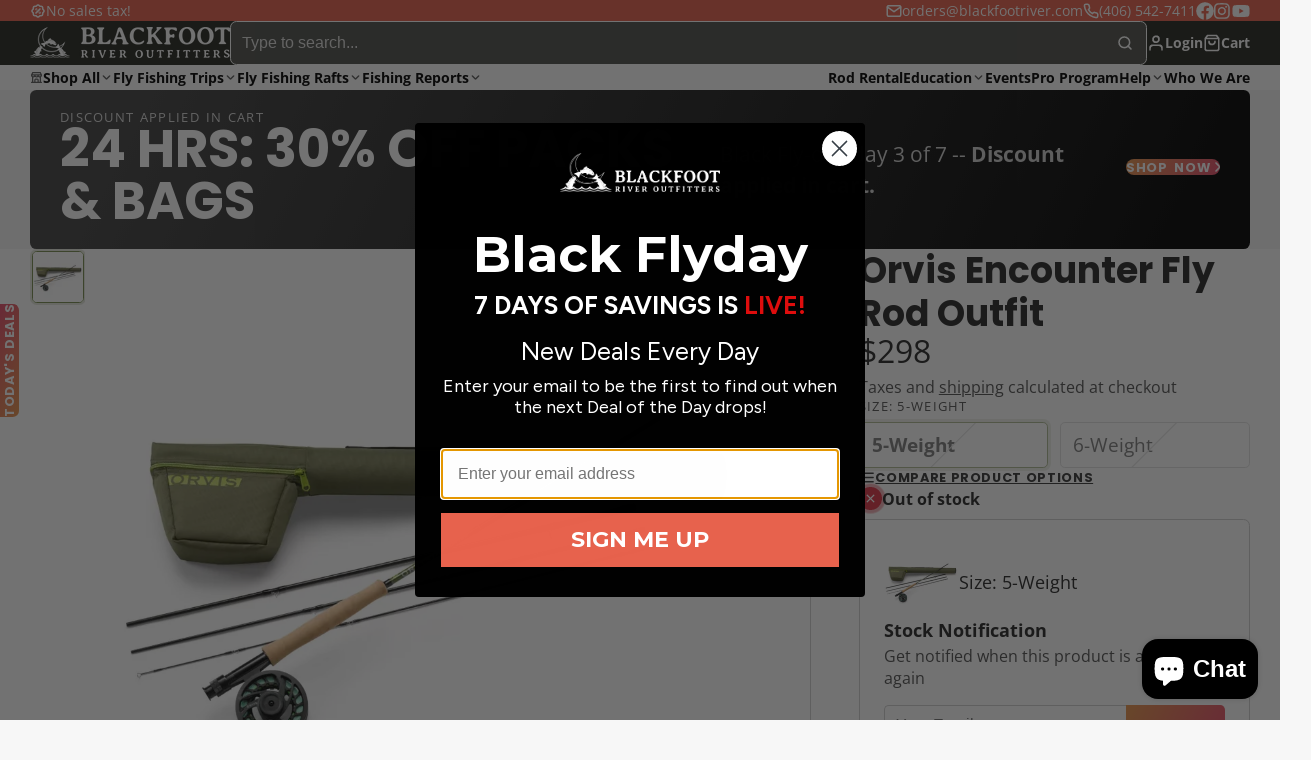

--- FILE ---
content_type: text/html; charset=utf-8
request_url: https://blackfootriver.com/products/orvis-encounter-fly-rod-outfit
body_size: 88714
content:
<!doctype html>
<html
  class="no-js "
  lang="en"
>
  <head>
    <meta charset="utf-8">
    <meta http-equiv="X-UA-Compatible" content="IE=edge">
    <meta name="viewport" content="width=device-width,initial-scale=1">
    <meta name="theme-color" content="">
    <link rel="canonical" href="https://blackfootriver.com/products/orvis-encounter-fly-rod-outfit">
    <link rel="preconnect" href="https://cdn.shopify.com" crossorigin>
    <link href="https://fonts.googleapis.com/css2?family=Material+Symbols+Outlined" rel="stylesheet"><link rel="icon" type="image/png" href="//blackfootriver.com/cdn/shop/files/favicon_32x32.png?v=1613597542"><link rel="preconnect" href="https://fonts.shopifycdn.com" crossorigin><title>
      Orvis Encounter Fly Rod Outfit
 &ndash; Blackfoot River Outfitters</title>

    
      <meta name="description" content="Experience unmatched performance and affordability with the Encounter® Fly Rod Outfit. Instead of the term “entry level,” we prefer to describe our new Encounter rod outfits as “affordable awesomeness.” Built for the hardcore angler, yet priced with frugality in mind, the Encounter rod series combines state-of-the-art ">
    

    

<meta property="og:site_name" content="Blackfoot River Outfitters">
<meta property="og:url" content="https://blackfootriver.com/products/orvis-encounter-fly-rod-outfit">
<meta property="og:title" content="Orvis Encounter Fly Rod Outfit">
<meta property="og:type" content="product">
<meta property="og:description" content="Experience unmatched performance and affordability with the Encounter® Fly Rod Outfit. Instead of the term “entry level,” we prefer to describe our new Encounter rod outfits as “affordable awesomeness.” Built for the hardcore angler, yet priced with frugality in mind, the Encounter rod series combines state-of-the-art "><meta property="og:image" content="http://blackfootriver.com/cdn/shop/products/3ASH22W_W.webp?v=1652916041">
  <meta property="og:image:secure_url" content="https://blackfootriver.com/cdn/shop/products/3ASH22W_W.webp?v=1652916041">
  <meta property="og:image:width" content="1024">
  <meta property="og:image:height" content="1024"><meta property="og:price:amount" content="298.00">
  <meta property="og:price:currency" content="USD"><meta name="twitter:card" content="summary_large_image">
<meta name="twitter:title" content="Orvis Encounter Fly Rod Outfit">
<meta name="twitter:description" content="Experience unmatched performance and affordability with the Encounter® Fly Rod Outfit. Instead of the term “entry level,” we prefer to describe our new Encounter rod outfits as “affordable awesomeness.” Built for the hardcore angler, yet priced with frugality in mind, the Encounter rod series combines state-of-the-art ">

    <script>window.performance && window.performance.mark && window.performance.mark('shopify.content_for_header.start');</script><meta name="google-site-verification" content="VOUyoMNJJhUzkrp6dqD1Kh69dYfw7TOBLwsg3eohOzM">
<meta name="google-site-verification" content="ITPvaXY7FXxQbzQTd74lhCzctjmBnPtXl-BLL9AkBcY">
<meta name="facebook-domain-verification" content="pqhy2zxsnx82f15ju69ukktxyqhdnd">
<meta id="shopify-digital-wallet" name="shopify-digital-wallet" content="/33868382341/digital_wallets/dialog">
<meta name="shopify-checkout-api-token" content="b122f3d68164c9997e408c2ff1135559">
<meta id="in-context-paypal-metadata" data-shop-id="33868382341" data-venmo-supported="false" data-environment="production" data-locale="en_US" data-paypal-v4="true" data-currency="USD">
<link rel="alternate" type="application/json+oembed" href="https://blackfootriver.com/products/orvis-encounter-fly-rod-outfit.oembed">
<script async="async" src="/checkouts/internal/preloads.js?locale=en-US"></script>
<link rel="preconnect" href="https://shop.app" crossorigin="anonymous">
<script async="async" src="https://shop.app/checkouts/internal/preloads.js?locale=en-US&shop_id=33868382341" crossorigin="anonymous"></script>
<script id="apple-pay-shop-capabilities" type="application/json">{"shopId":33868382341,"countryCode":"US","currencyCode":"USD","merchantCapabilities":["supports3DS"],"merchantId":"gid:\/\/shopify\/Shop\/33868382341","merchantName":"Blackfoot River Outfitters","requiredBillingContactFields":["postalAddress","email","phone"],"requiredShippingContactFields":["postalAddress","email","phone"],"shippingType":"shipping","supportedNetworks":["visa","masterCard","amex","discover","elo","jcb"],"total":{"type":"pending","label":"Blackfoot River Outfitters","amount":"1.00"},"shopifyPaymentsEnabled":true,"supportsSubscriptions":true}</script>
<script id="shopify-features" type="application/json">{"accessToken":"b122f3d68164c9997e408c2ff1135559","betas":["rich-media-storefront-analytics"],"domain":"blackfootriver.com","predictiveSearch":true,"shopId":33868382341,"locale":"en"}</script>
<script>var Shopify = Shopify || {};
Shopify.shop = "black-foot-rive.myshopify.com";
Shopify.locale = "en";
Shopify.currency = {"active":"USD","rate":"1.0"};
Shopify.country = "US";
Shopify.theme = {"name":"Multi","id":151493837016,"schema_name":"Multi","schema_version":"3.0.0","theme_store_id":2337,"role":"main"};
Shopify.theme.handle = "null";
Shopify.theme.style = {"id":null,"handle":null};
Shopify.cdnHost = "blackfootriver.com/cdn";
Shopify.routes = Shopify.routes || {};
Shopify.routes.root = "/";</script>
<script type="module">!function(o){(o.Shopify=o.Shopify||{}).modules=!0}(window);</script>
<script>!function(o){function n(){var o=[];function n(){o.push(Array.prototype.slice.apply(arguments))}return n.q=o,n}var t=o.Shopify=o.Shopify||{};t.loadFeatures=n(),t.autoloadFeatures=n()}(window);</script>
<script>
  window.ShopifyPay = window.ShopifyPay || {};
  window.ShopifyPay.apiHost = "shop.app\/pay";
  window.ShopifyPay.redirectState = null;
</script>
<script id="shop-js-analytics" type="application/json">{"pageType":"product"}</script>
<script defer="defer" async type="module" src="//blackfootriver.com/cdn/shopifycloud/shop-js/modules/v2/client.init-shop-cart-sync_D0dqhulL.en.esm.js"></script>
<script defer="defer" async type="module" src="//blackfootriver.com/cdn/shopifycloud/shop-js/modules/v2/chunk.common_CpVO7qML.esm.js"></script>
<script type="module">
  await import("//blackfootriver.com/cdn/shopifycloud/shop-js/modules/v2/client.init-shop-cart-sync_D0dqhulL.en.esm.js");
await import("//blackfootriver.com/cdn/shopifycloud/shop-js/modules/v2/chunk.common_CpVO7qML.esm.js");

  window.Shopify.SignInWithShop?.initShopCartSync?.({"fedCMEnabled":true,"windoidEnabled":true});

</script>
<script defer="defer" async type="module" src="//blackfootriver.com/cdn/shopifycloud/shop-js/modules/v2/client.payment-terms_BmrqWn8r.en.esm.js"></script>
<script defer="defer" async type="module" src="//blackfootriver.com/cdn/shopifycloud/shop-js/modules/v2/chunk.common_CpVO7qML.esm.js"></script>
<script defer="defer" async type="module" src="//blackfootriver.com/cdn/shopifycloud/shop-js/modules/v2/chunk.modal_DKF6x0Jh.esm.js"></script>
<script type="module">
  await import("//blackfootriver.com/cdn/shopifycloud/shop-js/modules/v2/client.payment-terms_BmrqWn8r.en.esm.js");
await import("//blackfootriver.com/cdn/shopifycloud/shop-js/modules/v2/chunk.common_CpVO7qML.esm.js");
await import("//blackfootriver.com/cdn/shopifycloud/shop-js/modules/v2/chunk.modal_DKF6x0Jh.esm.js");

  
</script>
<script>
  window.Shopify = window.Shopify || {};
  if (!window.Shopify.featureAssets) window.Shopify.featureAssets = {};
  window.Shopify.featureAssets['shop-js'] = {"shop-cart-sync":["modules/v2/client.shop-cart-sync_D9bwt38V.en.esm.js","modules/v2/chunk.common_CpVO7qML.esm.js"],"init-fed-cm":["modules/v2/client.init-fed-cm_BJ8NPuHe.en.esm.js","modules/v2/chunk.common_CpVO7qML.esm.js"],"init-shop-email-lookup-coordinator":["modules/v2/client.init-shop-email-lookup-coordinator_pVrP2-kG.en.esm.js","modules/v2/chunk.common_CpVO7qML.esm.js"],"shop-cash-offers":["modules/v2/client.shop-cash-offers_CNh7FWN-.en.esm.js","modules/v2/chunk.common_CpVO7qML.esm.js","modules/v2/chunk.modal_DKF6x0Jh.esm.js"],"init-shop-cart-sync":["modules/v2/client.init-shop-cart-sync_D0dqhulL.en.esm.js","modules/v2/chunk.common_CpVO7qML.esm.js"],"init-windoid":["modules/v2/client.init-windoid_DaoAelzT.en.esm.js","modules/v2/chunk.common_CpVO7qML.esm.js"],"shop-toast-manager":["modules/v2/client.shop-toast-manager_1DND8Tac.en.esm.js","modules/v2/chunk.common_CpVO7qML.esm.js"],"pay-button":["modules/v2/client.pay-button_CFeQi1r6.en.esm.js","modules/v2/chunk.common_CpVO7qML.esm.js"],"shop-button":["modules/v2/client.shop-button_Ca94MDdQ.en.esm.js","modules/v2/chunk.common_CpVO7qML.esm.js"],"shop-login-button":["modules/v2/client.shop-login-button_DPYNfp1Z.en.esm.js","modules/v2/chunk.common_CpVO7qML.esm.js","modules/v2/chunk.modal_DKF6x0Jh.esm.js"],"avatar":["modules/v2/client.avatar_BTnouDA3.en.esm.js"],"shop-follow-button":["modules/v2/client.shop-follow-button_BMKh4nJE.en.esm.js","modules/v2/chunk.common_CpVO7qML.esm.js","modules/v2/chunk.modal_DKF6x0Jh.esm.js"],"init-customer-accounts-sign-up":["modules/v2/client.init-customer-accounts-sign-up_CJXi5kRN.en.esm.js","modules/v2/client.shop-login-button_DPYNfp1Z.en.esm.js","modules/v2/chunk.common_CpVO7qML.esm.js","modules/v2/chunk.modal_DKF6x0Jh.esm.js"],"init-shop-for-new-customer-accounts":["modules/v2/client.init-shop-for-new-customer-accounts_BoBxkgWu.en.esm.js","modules/v2/client.shop-login-button_DPYNfp1Z.en.esm.js","modules/v2/chunk.common_CpVO7qML.esm.js","modules/v2/chunk.modal_DKF6x0Jh.esm.js"],"init-customer-accounts":["modules/v2/client.init-customer-accounts_DCuDTzpR.en.esm.js","modules/v2/client.shop-login-button_DPYNfp1Z.en.esm.js","modules/v2/chunk.common_CpVO7qML.esm.js","modules/v2/chunk.modal_DKF6x0Jh.esm.js"],"checkout-modal":["modules/v2/client.checkout-modal_U_3e4VxF.en.esm.js","modules/v2/chunk.common_CpVO7qML.esm.js","modules/v2/chunk.modal_DKF6x0Jh.esm.js"],"lead-capture":["modules/v2/client.lead-capture_DEgn0Z8u.en.esm.js","modules/v2/chunk.common_CpVO7qML.esm.js","modules/v2/chunk.modal_DKF6x0Jh.esm.js"],"shop-login":["modules/v2/client.shop-login_CoM5QKZ_.en.esm.js","modules/v2/chunk.common_CpVO7qML.esm.js","modules/v2/chunk.modal_DKF6x0Jh.esm.js"],"payment-terms":["modules/v2/client.payment-terms_BmrqWn8r.en.esm.js","modules/v2/chunk.common_CpVO7qML.esm.js","modules/v2/chunk.modal_DKF6x0Jh.esm.js"]};
</script>
<script>(function() {
  var isLoaded = false;
  function asyncLoad() {
    if (isLoaded) return;
    isLoaded = true;
    var urls = ["https:\/\/www.pxucdn.com\/apps\/uso.js?shop=black-foot-rive.myshopify.com","\/\/d1liekpayvooaz.cloudfront.net\/apps\/customizery\/customizery.js?shop=black-foot-rive.myshopify.com","\/\/cdn.shopify.com\/proxy\/bdf35bcd0f12a114db20c293ae39aeadbbd7fe2197e87b448a42e9b03631f185\/static.cdn.printful.com\/static\/js\/external\/shopify-product-customizer.js?v=0.28\u0026shop=black-foot-rive.myshopify.com\u0026sp-cache-control=cHVibGljLCBtYXgtYWdlPTkwMA","https:\/\/admin.revenuehunt.com\/embed.js?shop=black-foot-rive.myshopify.com","https:\/\/cdn.nfcube.com\/instafeed-cb94165d191fe99d96e7574fc76511d2.js?shop=black-foot-rive.myshopify.com","https:\/\/gifts.good-apps.co\/storage\/js\/good_free_gift-black-foot-rive.myshopify.com.js?ver=42\u0026shop=black-foot-rive.myshopify.com"];
    for (var i = 0; i < urls.length; i++) {
      var s = document.createElement('script');
      s.type = 'text/javascript';
      s.async = true;
      s.src = urls[i];
      var x = document.getElementsByTagName('script')[0];
      x.parentNode.insertBefore(s, x);
    }
  };
  if(window.attachEvent) {
    window.attachEvent('onload', asyncLoad);
  } else {
    window.addEventListener('load', asyncLoad, false);
  }
})();</script>
<script id="__st">var __st={"a":33868382341,"offset":-25200,"reqid":"0136560b-9cf1-4b66-bffb-3d29582c8861-1763984782","pageurl":"blackfootriver.com\/products\/orvis-encounter-fly-rod-outfit","u":"7b449b114f49","p":"product","rtyp":"product","rid":7693101826264};</script>
<script>window.ShopifyPaypalV4VisibilityTracking = true;</script>
<script id="captcha-bootstrap">!function(){'use strict';const t='contact',e='account',n='new_comment',o=[[t,t],['blogs',n],['comments',n],[t,'customer']],c=[[e,'customer_login'],[e,'guest_login'],[e,'recover_customer_password'],[e,'create_customer']],r=t=>t.map((([t,e])=>`form[action*='/${t}']:not([data-nocaptcha='true']) input[name='form_type'][value='${e}']`)).join(','),a=t=>()=>t?[...document.querySelectorAll(t)].map((t=>t.form)):[];function s(){const t=[...o],e=r(t);return a(e)}const i='password',u='form_key',d=['recaptcha-v3-token','g-recaptcha-response','h-captcha-response',i],f=()=>{try{return window.sessionStorage}catch{return}},m='__shopify_v',_=t=>t.elements[u];function p(t,e,n=!1){try{const o=window.sessionStorage,c=JSON.parse(o.getItem(e)),{data:r}=function(t){const{data:e,action:n}=t;return t[m]||n?{data:e,action:n}:{data:t,action:n}}(c);for(const[e,n]of Object.entries(r))t.elements[e]&&(t.elements[e].value=n);n&&o.removeItem(e)}catch(o){console.error('form repopulation failed',{error:o})}}const l='form_type',E='cptcha';function T(t){t.dataset[E]=!0}const w=window,h=w.document,L='Shopify',v='ce_forms',y='captcha';let A=!1;((t,e)=>{const n=(g='f06e6c50-85a8-45c8-87d0-21a2b65856fe',I='https://cdn.shopify.com/shopifycloud/storefront-forms-hcaptcha/ce_storefront_forms_captcha_hcaptcha.v1.5.2.iife.js',D={infoText:'Protected by hCaptcha',privacyText:'Privacy',termsText:'Terms'},(t,e,n)=>{const o=w[L][v],c=o.bindForm;if(c)return c(t,g,e,D).then(n);var r;o.q.push([[t,g,e,D],n]),r=I,A||(h.body.append(Object.assign(h.createElement('script'),{id:'captcha-provider',async:!0,src:r})),A=!0)});var g,I,D;w[L]=w[L]||{},w[L][v]=w[L][v]||{},w[L][v].q=[],w[L][y]=w[L][y]||{},w[L][y].protect=function(t,e){n(t,void 0,e),T(t)},Object.freeze(w[L][y]),function(t,e,n,w,h,L){const[v,y,A,g]=function(t,e,n){const i=e?o:[],u=t?c:[],d=[...i,...u],f=r(d),m=r(i),_=r(d.filter((([t,e])=>n.includes(e))));return[a(f),a(m),a(_),s()]}(w,h,L),I=t=>{const e=t.target;return e instanceof HTMLFormElement?e:e&&e.form},D=t=>v().includes(t);t.addEventListener('submit',(t=>{const e=I(t);if(!e)return;const n=D(e)&&!e.dataset.hcaptchaBound&&!e.dataset.recaptchaBound,o=_(e),c=g().includes(e)&&(!o||!o.value);(n||c)&&t.preventDefault(),c&&!n&&(function(t){try{if(!f())return;!function(t){const e=f();if(!e)return;const n=_(t);if(!n)return;const o=n.value;o&&e.removeItem(o)}(t);const e=Array.from(Array(32),(()=>Math.random().toString(36)[2])).join('');!function(t,e){_(t)||t.append(Object.assign(document.createElement('input'),{type:'hidden',name:u})),t.elements[u].value=e}(t,e),function(t,e){const n=f();if(!n)return;const o=[...t.querySelectorAll(`input[type='${i}']`)].map((({name:t})=>t)),c=[...d,...o],r={};for(const[a,s]of new FormData(t).entries())c.includes(a)||(r[a]=s);n.setItem(e,JSON.stringify({[m]:1,action:t.action,data:r}))}(t,e)}catch(e){console.error('failed to persist form',e)}}(e),e.submit())}));const S=(t,e)=>{t&&!t.dataset[E]&&(n(t,e.some((e=>e===t))),T(t))};for(const o of['focusin','change'])t.addEventListener(o,(t=>{const e=I(t);D(e)&&S(e,y())}));const B=e.get('form_key'),M=e.get(l),P=B&&M;t.addEventListener('DOMContentLoaded',(()=>{const t=y();if(P)for(const e of t)e.elements[l].value===M&&p(e,B);[...new Set([...A(),...v().filter((t=>'true'===t.dataset.shopifyCaptcha))])].forEach((e=>S(e,t)))}))}(h,new URLSearchParams(w.location.search),n,t,e,['guest_login'])})(!0,!0)}();</script>
<script integrity="sha256-52AcMU7V7pcBOXWImdc/TAGTFKeNjmkeM1Pvks/DTgc=" data-source-attribution="shopify.loadfeatures" defer="defer" src="//blackfootriver.com/cdn/shopifycloud/storefront/assets/storefront/load_feature-81c60534.js" crossorigin="anonymous"></script>
<script crossorigin="anonymous" defer="defer" src="//blackfootriver.com/cdn/shopifycloud/storefront/assets/shopify_pay/storefront-65b4c6d7.js?v=20250812"></script>
<script data-source-attribution="shopify.dynamic_checkout.dynamic.init">var Shopify=Shopify||{};Shopify.PaymentButton=Shopify.PaymentButton||{isStorefrontPortableWallets:!0,init:function(){window.Shopify.PaymentButton.init=function(){};var t=document.createElement("script");t.src="https://blackfootriver.com/cdn/shopifycloud/portable-wallets/latest/portable-wallets.en.js",t.type="module",document.head.appendChild(t)}};
</script>
<script data-source-attribution="shopify.dynamic_checkout.buyer_consent">
  function portableWalletsHideBuyerConsent(e){var t=document.getElementById("shopify-buyer-consent"),n=document.getElementById("shopify-subscription-policy-button");t&&n&&(t.classList.add("hidden"),t.setAttribute("aria-hidden","true"),n.removeEventListener("click",e))}function portableWalletsShowBuyerConsent(e){var t=document.getElementById("shopify-buyer-consent"),n=document.getElementById("shopify-subscription-policy-button");t&&n&&(t.classList.remove("hidden"),t.removeAttribute("aria-hidden"),n.addEventListener("click",e))}window.Shopify?.PaymentButton&&(window.Shopify.PaymentButton.hideBuyerConsent=portableWalletsHideBuyerConsent,window.Shopify.PaymentButton.showBuyerConsent=portableWalletsShowBuyerConsent);
</script>
<script data-source-attribution="shopify.dynamic_checkout.cart.bootstrap">document.addEventListener("DOMContentLoaded",(function(){function t(){return document.querySelector("shopify-accelerated-checkout-cart, shopify-accelerated-checkout")}if(t())Shopify.PaymentButton.init();else{new MutationObserver((function(e,n){t()&&(Shopify.PaymentButton.init(),n.disconnect())})).observe(document.body,{childList:!0,subtree:!0})}}));
</script>
<script id='scb4127' type='text/javascript' async='' src='https://blackfootriver.com/cdn/shopifycloud/privacy-banner/storefront-banner.js'></script><link id="shopify-accelerated-checkout-styles" rel="stylesheet" media="screen" href="https://blackfootriver.com/cdn/shopifycloud/portable-wallets/latest/accelerated-checkout-backwards-compat.css" crossorigin="anonymous">
<style id="shopify-accelerated-checkout-cart">
        #shopify-buyer-consent {
  margin-top: 1em;
  display: inline-block;
  width: 100%;
}

#shopify-buyer-consent.hidden {
  display: none;
}

#shopify-subscription-policy-button {
  background: none;
  border: none;
  padding: 0;
  text-decoration: underline;
  font-size: inherit;
  cursor: pointer;
}

#shopify-subscription-policy-button::before {
  box-shadow: none;
}

      </style>

<script>window.performance && window.performance.mark && window.performance.mark('shopify.content_for_header.end');</script>
    

    

<style data-shopify>
    @font-face {
  font-family: "Open Sans";
  font-weight: 400;
  font-style: normal;
  font-display: swap;
  src: url("//blackfootriver.com/cdn/fonts/open_sans/opensans_n4.c32e4d4eca5273f6d4ee95ddf54b5bbb75fc9b61.woff2") format("woff2"),
       url("//blackfootriver.com/cdn/fonts/open_sans/opensans_n4.5f3406f8d94162b37bfa232b486ac93ee892406d.woff") format("woff");
}

    @font-face {
  font-family: "Open Sans";
  font-weight: 700;
  font-style: normal;
  font-display: swap;
  src: url("//blackfootriver.com/cdn/fonts/open_sans/opensans_n7.a9393be1574ea8606c68f4441806b2711d0d13e4.woff2") format("woff2"),
       url("//blackfootriver.com/cdn/fonts/open_sans/opensans_n7.7b8af34a6ebf52beb1a4c1d8c73ad6910ec2e553.woff") format("woff");
}

    @font-face {
  font-family: "Open Sans";
  font-weight: 400;
  font-style: italic;
  font-display: swap;
  src: url("//blackfootriver.com/cdn/fonts/open_sans/opensans_i4.6f1d45f7a46916cc95c694aab32ecbf7509cbf33.woff2") format("woff2"),
       url("//blackfootriver.com/cdn/fonts/open_sans/opensans_i4.4efaa52d5a57aa9a57c1556cc2b7465d18839daa.woff") format("woff");
}

    @font-face {
  font-family: "Open Sans";
  font-weight: 700;
  font-style: italic;
  font-display: swap;
  src: url("//blackfootriver.com/cdn/fonts/open_sans/opensans_i7.916ced2e2ce15f7fcd95d196601a15e7b89ee9a4.woff2") format("woff2"),
       url("//blackfootriver.com/cdn/fonts/open_sans/opensans_i7.99a9cff8c86ea65461de497ade3d515a98f8b32a.woff") format("woff");
}

    @font-face {
  font-family: Poppins;
  font-weight: 700;
  font-style: normal;
  font-display: swap;
  src: url("//blackfootriver.com/cdn/fonts/poppins/poppins_n7.56758dcf284489feb014a026f3727f2f20a54626.woff2") format("woff2"),
       url("//blackfootriver.com/cdn/fonts/poppins/poppins_n7.f34f55d9b3d3205d2cd6f64955ff4b36f0cfd8da.woff") format("woff");
}

        .color-scheme-main {
          --color-scheme-box-shadow-drop: 0 5px 20px rgba(0,0,0, 0.4);
          
          --color-scheme-highlight: linear-gradient(115deg, #c740a3, #9140c7);
          --color-scheme-pattern: #ffffff;--color-scheme-primary-button-bg: linear-gradient(115deg, #c740a3, #9140c7);
          --color-scheme-primary-button-bg-hover: #9b30a4;
          --color-scheme-primary-button-text: #ffffff;
          --color-scheme-primary-button-border: #9e37a7;
          --color-scheme-secondary-button-bg: #383838;
          --color-scheme-secondary-button-bg-hover: #1f1f1f;
          --color-scheme-secondary-button-text: #ffffff;
          --color-scheme-secondary-button-border: #202020;
          --color-scheme-icon: #383838;
          --color-scheme-links: #383838;--color-scheme-text: #282828;
          --color-scheme-bg: #f7f7f7;
          --color-scheme-border: #c4c4c4;
        }
    
        .color-scheme-invert {
          --color-scheme-box-shadow-drop: 0 5px 20px rgba(0,0,0, 0.4);
          
          --color-scheme-highlight: linear-gradient(115deg, #3e7ae1, #3ee1dc);
          --color-scheme-pattern: #455c66;--color-scheme-primary-button-bg: linear-gradient(115deg, #4072c7, #40c7c3);
          --color-scheme-primary-button-bg-hover: #3081a4;
          --color-scheme-primary-button-text: #ffffff;
          --color-scheme-primary-button-border: #3e8fb3;
          --color-scheme-secondary-button-bg: #ffffff;
          --color-scheme-secondary-button-bg-hover: #e6e6e6;
          --color-scheme-secondary-button-text: #4a4a4a;
          --color-scheme-secondary-button-border: #202020;
          --color-scheme-icon: #383838;
          --color-scheme-links: #383838;--color-scheme-text: #ffffff;
          --color-scheme-bg: #4a4a4a;
          --color-scheme-border: #171717;--color-scheme-bg-gradient: linear-gradient(320deg, rgba(15, 27, 47, 1) 16%, rgba(159, 162, 173, 1) 87%);
        }
    
        .color-scheme-accent {
          --color-scheme-box-shadow-drop: 0 5px 20px rgba(0,0,0, 0.4);
          
          --color-scheme-highlight: linear-gradient(115deg, #e7954d, #e74d6c);
          --color-scheme-pattern: #e7624d;--color-scheme-primary-button-bg: linear-gradient(115deg, #e7954d, #e74d6c);
          --color-scheme-primary-button-bg-hover: #e13a20;
          --color-scheme-primary-button-text: #ffffff;
          --color-scheme-primary-button-border: #b64837;
          --color-scheme-secondary-button-bg: #ffffff;
          --color-scheme-secondary-button-bg-hover: #e6e6e6;
          --color-scheme-secondary-button-text: #e7624d;
          --color-scheme-secondary-button-border: #e2e2e2;
          --color-scheme-icon: #ffffff;
          --color-scheme-links: #ffffff;--color-scheme-text: #ffffff;
          --color-scheme-bg: #e7624d;
          --color-scheme-border: #b62e18;--color-scheme-bg-gradient: linear-gradient(320deg, rgba(230, 81, 107, 1) 16%, rgba(228, 116, 89, 1) 52%, rgba(231, 146, 78, 1) 87%);
        }
    
        .color-scheme-accent2 {
          --color-scheme-box-shadow-drop: 0 5px 20px rgba(0,0,0, 0.4);
          
          --color-scheme-highlight: linear-gradient(115deg, #3e7ae1, #3ee1dc);
          --color-scheme-pattern: #6bd7ff;--color-scheme-primary-button-bg: linear-gradient(115deg, #ffffff, #ffffff);
          --color-scheme-primary-button-bg-hover: #e6e6e6;
          --color-scheme-primary-button-text: #3eafe1;
          --color-scheme-primary-button-border: #1c84b3;
          --color-scheme-secondary-button-bg: #ffffff;
          --color-scheme-secondary-button-bg-hover: #e6e6e6;
          --color-scheme-secondary-button-text: #3eafe1;
          --color-scheme-secondary-button-border: #cacaca;
          --color-scheme-icon: #ffffff;
          --color-scheme-links: #ffffff;--color-scheme-text: #ffffff;
          --color-scheme-bg: #3eafe1;
          --color-scheme-border: #1977a0;--color-scheme-bg-gradient: linear-gradient(46deg, rgba(52, 133, 236, 1) 13%, rgba(170, 248, 219, 1) 86%);
        }
    
        .color-scheme-scheme-6d32e3a8-a2b3-4fd7-aa6e-313711a7fcb5 {
          --color-scheme-box-shadow-drop: 0 5px 20px rgba(0,0,0, 0.4);
          
          --color-scheme-highlight: linear-gradient(115deg, #e7954d, #e74d6c);
          --color-scheme-pattern: #ffffff;--color-scheme-primary-button-bg: linear-gradient(115deg, #e7954d, #e74d6c);
          --color-scheme-primary-button-bg-hover: #e13a20;
          --color-scheme-primary-button-text: #ffffff;
          --color-scheme-primary-button-border: #cf5a47;
          --color-scheme-secondary-button-bg: #1c2011;
          --color-scheme-secondary-button-bg-hover: #000000;
          --color-scheme-secondary-button-text: #ffffff;
          --color-scheme-secondary-button-border: #000000;
          --color-scheme-icon: #383838;
          --color-scheme-links: #383838;--color-scheme-text: #ffffff;
          --color-scheme-bg: #8b7355;
          --color-scheme-border: #4c3f2e;--color-scheme-bg-gradient: linear-gradient(89deg, rgba(132, 122, 108, 1) 10%, rgba(73, 67, 59, 1) 90%);
        }
    
        .color-scheme-scheme-062c1956-b78e-421c-9919-100296ad5bea {
          --color-scheme-box-shadow-drop: 0 5px 20px rgba(0,0,0, 0.4);
          
          --color-scheme-highlight: linear-gradient(115deg, #e7954d, #e74d6c);
          --color-scheme-pattern: #ffffff;--color-scheme-primary-button-bg: linear-gradient(115deg, #e7954d, #e74d6c);
          --color-scheme-primary-button-bg-hover: #e13a20;
          --color-scheme-primary-button-text: #ffffff;
          --color-scheme-primary-button-border: #d75a46;
          --color-scheme-secondary-button-bg: #383838;
          --color-scheme-secondary-button-bg-hover: #1f1f1f;
          --color-scheme-secondary-button-text: #ffffff;
          --color-scheme-secondary-button-border: #202020;
          --color-scheme-icon: #383838;
          --color-scheme-links: #383838;
        }
    
        .color-scheme-scheme-2b894e88-bf6b-4770-8cbe-693aa050ab20 {
          --color-scheme-box-shadow-drop: 0 5px 20px rgba(0,0,0, 0.4);
          
          --color-scheme-highlight: linear-gradient(115deg, #e7954d, #e74d6c);
          --color-scheme-pattern: #111111;--color-scheme-primary-button-bg: linear-gradient(115deg, #e7954d, #e74d6c);
          --color-scheme-primary-button-bg-hover: #e13a20;
          --color-scheme-primary-button-text: #ffffff;
          --color-scheme-primary-button-border: #e7624d;
          --color-scheme-secondary-button-bg: #ffffff;
          --color-scheme-secondary-button-bg-hover: #e6e6e6;
          --color-scheme-secondary-button-text: #000000;
          --color-scheme-secondary-button-border: #ffffff;
          --color-scheme-icon: #ffffff;
          --color-scheme-links: #ffffff;--color-scheme-text: #ffffff;
          --color-scheme-bg: #000000;
          --color-scheme-border: #000000;--color-scheme-bg-gradient: linear-gradient(117deg, rgba(68, 68, 68, 1) 7%, rgba(0, 0, 0, 1) 94%);
        }
    

    :root {--glob-size-1: min(4px, 0.8vmin);
      --glob-size-2: min(8px, 1.6vmin);
      --glob-size-3: min(12px, 2.4vmin);
      --glob-size-4: min(16px, 3.2vmin);
      --glob-size-5: min(20px, 4.0vmin);
      --glob-size-6: min(24px, 4.8vmin);
      --glob-size-7: min(28px, 5.6vmin);
      --glob-size-8: min(32px, 6.4vmin);
      --glob-size-9: min(36px, 7.2vmin);
      --glob-size-10: min(40px, 8.0vmin);
      --glob-size-11: min(44px, 8.8vmin);
      --glob-size-12: min(48px, 9.6vmin);
      --glob-size-13: min(52px, 10.4vmin);
      --glob-size-14: min(56px, 11.2vmin);
      --glob-size-15: min(60px, 12.0vmin);
      --glob-size-16: min(64px, 12.8vmin);
      --glob-size-17: min(68px, 13.6vmin);
      --glob-size-18: min(72px, 14.4vmin);
      --glob-size-19: min(76px, 15.2vmin);
      --glob-size-20: min(80px, 16.0vmin);
      
    --glob-frame-size: var(--glob-size-2);
    --glob-gutter: var(--glob-size-6);

    --glob-heading-size: 36px;
    --glob-heading-letter-spacing: 0.0em;
    --glob-heading-family: Poppins, sans-serif;
    --glob-heading-style: normal;
    --glob-heading-weight: 700;
    --glob-heading-transform: none;

    --glob-body-family: "Open Sans", sans-serif;
    --glob-body-line-height: 1.5;
    --glob-body-size: 16px;
    --glob-body-weight: 400;
    --glob-body-bold-weight: 700;

    --glob-icon-stroke-width: 2.3px;
    
      --glob-icon-linecap: round;
      --glob-icon-linejoin: round;--color-g-text: #282828;
    --color-g-text-alpha-80: rgba(40, 40, 40, 0.8);
    --color-g-text-alpha-70: rgba(40, 40, 40, 0.7);
    --color-g-text-alpha-50: rgba(40, 40, 40, 0.5);
    --color-g-text-alpha-60: rgba(40, 40, 40, 0.6);
    --color-g-text-alpha-40: rgba(40, 40, 40, 0.4);
    --color-g-text-alpha-30: rgba(40, 40, 40, 0.3);
    --color-g-text-alpha-20: rgba(40, 40, 40, 0.2);
    --color-g-text-alpha-10: rgba(40, 40, 40, 0.1);--color-g-bg: #f7f7f7;
    --color-g-border: #d1d1d1;
    --color-g-bg-d5: #eaeaea;
    --color-g-bg-d15: #dedede;
    --color-g-bg-alpha-0: rgba(247, 247, 247, 0);
    --color-g-bg-alpha-70: rgba(247, 247, 247, 0.7);
    --color-g-bg-border: #c4c4c4;

    --color-g-fg: #ffffff;
    --color-g-fg-alpha-70: rgba(255, 255, 255, 0.7);
    --color-g-fg-alpha-50: rgba(255, 255, 255, 0.5);
    --color-g-fg-d5: #f2f2f2;
    --color-g-fg-d10: #e6e6e6;
    --color-g-fg-d20: #cccccc;

    

    --color-g-accent: #7B8E51;
    --color-g-accent-a20: rgba(123, 142, 81, 0.2);
    --color-g-accent-a10: rgba(123, 142, 81, 0.1);
    --color-g-accent-front: #ffffff; 

    --color-g-sale: #B11163;
    --color-g-warning: #FD7E14;
    --color-g-success: #198754;
    --color-g-danger: #DC3545;
    --color-g-star-rating: #FFA41C;
    --color-g-cart-counter-bg: #e7624d;--color-g-cart-counter-text: #2d2d2d;
    --color-g-wishlist: #f25268;

    --color-g-highlight: #e7624d;

    --color-g-button-buy-it-now-text: #ffffff;
    --color-g-button-buy-it-now-bg: #1C2011;
    --color-g-button-buy-it-now-bg-hover: #0d0f08;

    --color-g-product-badge-sale: #BC1C6E;--color-g-product-badge-sale-text: #ffffff;

    --color-g-product-badge-sold-out: #7D959F;--color-g-product-badge-sold-out-text: #2d2d2d;
    
    --color-g-product-badge-low-stock: #FFBA53;--color-g-product-badge-low-stock-text: #2d2d2d;

    --color-g-product-custom-badge-text: #202020;
    --color-g-product-custom-badge-bg: #eafd15;

    --color-g-header-bg: #252720;
    --color-g-header-text: #ffffff;
    --color-g-header-border: rgba(81, 82, 77, 0.5);

    --color-g-nav-dropdown-bg: #ffffff;
    --color-g-nav-dropdown-text: #383838;
    --color-g-nav-dropdown-border: rgba(56, 56, 56, 0.2);

    --color-g-footer-heading: #ffffff;
    --color-g-footer-bg: #1c2011;
    --color-g-footer-text: #ffffff;

    --glob-border-radius-base: 0.4rem;
    --glob-border-radius-inner: 0.3rem;
    --glob-border-radius-sm: 0.1rem;
    --glob-border-radius-pill: 9999rem;
    --glob-border-radius-circle: 50%;

    --transition-base: 0.3s;
    --box-shadow-large: rgb(50 50 93 / 25%) 0px 50px 100px -20px, rgb(0 0 0 / 30%) 0px 30px 60px -30px;
    --container-width: 1350px;

    --glob-product-badge-text-size: 0.8rem;
    --glob-product-badge-text-transform: none;--glob-product-badge-weight: var(--glob-body-bold-weight);

    --glob-header-family: var(--glob-body-family);
--glob-header-weight: var(--glob-body-bold-weight);
--glob-header-style: var(--glob-body-style);
--glob-header-size: 0.9rem;
--glob-header-scale: 0.9;


    --glob-subheading-family: var(--glob-body-family);
--glob-subheading-weight: var(--glob-body-weight);
--glob-subheading-style: var(--glob-body-style);
--glob-subheading-size: 0.8rem;
--glob-subheading-scale: 0.8;

    --glob-subheading-transform: uppercase;
    --glob-subheading-letter-spacing: 0.1em;
    --glob-subheading-opacity: 0.8;

    --glob-button-family: var(--glob-heading-family);
--glob-button-weight: var(--glob-heading-weight);
--glob-button-style: var(--glob-heading-style);
--glob-button-size: 0.8rem;
--glob-button-scale: 0.8;

    --glob-button-transform: uppercase;
    --glob-button-letter-spacing: 0.05em;
    
    --glob-product-card-title-family: var(--glob-body-family);
--glob-product-card-title-weight: var(--glob-body-bold-weight);
--glob-product-card-title-style: var(--glob-body-style);
--glob-product-card-title-size: 0.8rem;
--glob-product-card-title-scale: 0.8;

    --glob-product-card-price-weight: normal;
    --glob-collection-card-title-family: var(--glob-body-family);
--glob-collection-card-title-weight: var(--glob-body-bold-weight);
--glob-collection-card-title-style: var(--glob-body-style);
--glob-collection-card-title-size: 0.85rem;
--glob-collection-card-title-scale: 0.85;


    --glob-article-card-title-family: var(--glob-body-family);
--glob-article-card-title-weight: var(--glob-body-weight);
--glob-article-card-title-style: var(--glob-body-style);
--glob-article-card-title-size: 1.0rem;
--glob-article-card-title-scale: 1.0;

}
</style>
<link rel="preload" as="font" href="//blackfootriver.com/cdn/fonts/open_sans/opensans_n4.c32e4d4eca5273f6d4ee95ddf54b5bbb75fc9b61.woff2" type="font/woff2" crossorigin><link rel="preload" as="font" href="//blackfootriver.com/cdn/fonts/poppins/poppins_n7.56758dcf284489feb014a026f3727f2f20a54626.woff2" type="font/woff2" crossorigin><script>
    var globalLoadedStyles = {};
    function loadStyle(style) {
        if(globalLoadedStyles[style.getAttribute('href')]) {
            return;
        }
        globalLoadedStyles[style.getAttribute('href')] = true;
        if(style.media === 'print') {
            style.media = 'all';
        }
    }
    window.shopUrl = 'https://blackfootriver.com';
    window.routes = {
        cart_add_url: '/cart/add',
        cart_change_url: '/cart/change',
        cart_update_url: '/cart/update',
        predictive_search_url: '/search/suggest'
    };
    window.dynamicURLs = {
        account: '/account',
        accountLogin: 'https://blackfootriver.com/customer_authentication/redirect?locale=en&region_country=US',
        accountLogout: '/account/logout',
        accountRegister: 'https://account.blackfootriver.com?locale=en',
        accountAddresses: '/account/addresses',
        allProductsCollection: '/collections/all',
        cart: '/cart',
        cartAdd: '/cart/add',
        cartChange: '/cart/change',
        cartClear: '/cart/clear',
        cartUpdate: '/cart/update',
        contact: '/contact#contact_form',
        localization: '/localization',
        collections: '/collections',
        predictiveSearch: '/search/suggest',
        productRecommendations: '/recommendations/products',
        root: '/',
        search: '/search'
    };
    window.cartStrings = {
        error: `There was an error while updating your cart. Please try again.`,
        quantityError: `You can only add [quantity] of this item to your cart.`
    };
    window.variantStrings = {
        addToCart: `Add to cart`,
        soldOut: `Sold out`,
        unavailable: `Unavailable`,
    };
    window.accessibilityStrings = {
        imageAvailable: `Image [index] is now available in gallery view`,
        shareSuccess: `Link copied to clipboard`,
        pauseSlideshow: `Pause slideshow`,
        playSlideshow: `Play slideshow`,
    };


    Shopify.money_format = "${{amount}}";
    Shopify.formatMoney = function(cents, format) {
        if (typeof cents == 'string') { cents = cents.replace('.',''); }
        let value = '';
        const placeholderRegex = /\{\{\s*(\w+)\s*\}\}/;
        const formatString = (format || Shopify.money_format);

        function defaultOption(opt, def) {
            return (typeof opt == 'undefined' ? def : opt);
        }

        function formatWithDelimiters(number, precision, thousands, decimal) {
            precision = defaultOption(precision, 2);
            thousands = defaultOption(thousands, ',');
            decimal   = defaultOption(decimal, '.');

            if (isNaN(number) || number == null) { return 0; }

            number = (number/100.0).toFixed(precision);

            const parts   = number.split('.'),
                dollars = parts[0].replace(/(\d)(?=(\d\d\d)+(?!\d))/g, '$1' + thousands),
                cents   = parts[1] ? (decimal + parts[1]) : '';

            return dollars + cents;
        }

        switch(formatString.match(placeholderRegex)[1]) {
            case 'amount':
                value = formatWithDelimiters(cents, 2);
            break;
            case 'amount_no_decimals':
                value = formatWithDelimiters(cents, 0);
            break;
            case 'amount_with_comma_separator':
                value = formatWithDelimiters(cents, 2, '.', ',');
            break;
            case 'amount_no_decimals_with_comma_separator':
                value = formatWithDelimiters(cents, 0, '.', ',');
            break;
            case 'amount_no_decimals_with_space_separator':
                value = formatWithDelimiters(cents, 2, ' ');
            break;
        }

        return formatString.replace(placeholderRegex, value);
    };

    document.documentElement.className = document.documentElement.className.replace('no-js', 'js');
    if (Shopify.designMode) {
        document.documentElement.classList.add('shopify-design-mode');
    }
    function lazyImageOnLoad(img) {
        img.setAttribute('loaded', '');
    }

    function onScriptLoad(name) {
        switch(name) {
        case 'blaze':
            document.dispatchEvent(new CustomEvent('blaze-loaded'));
            break;
        case 'plyr':
            document.dispatchEvent(new CustomEvent('plyr-loaded'));
        break;
        }
    }
</script><script>
(() => {
    const STATE_CLASSNAME_PREFIX = '!';

    const __Events = Object.freeze({
        VARIANT_UPDATE: 'variant:update',
        VARIANT_CHANGE: 'variant:change',
        VARIANT_LOADING: 'variant:loading',
        VARIANT_UNAVAILABLE: 'variant:unavailable',
        CART_ADD: 'cart:add',
        CART_ADD_FEATURE: 'cart:add-feature',
        CART_CHANGE: 'cart:change',
        CART_UPDATE: 'cart:update',
        CART_DRAWER_MUTE: 'cart-drawer:mute',
        CART_REGISTER: 'cart:register',
        CART_ERROR: 'cart:error',
        CART_NOTIFICATIONS_ENABLING: 'cart:notififications-enable',
        CART_REPLACE: 'cart:replace',
        // CART_SAVED_ITEMS_CHANGE: 'cart-saves:change',
        COLLECTION_LOADING: 'collection:loading',
        COLLECTION_CHANGE: 'collection:change',
        COLLECTION_UPDATE: 'collection:update',
        COLLECTION_FILTER_CHANGE: 'filter:change',
        COLLECTION_NAVIGATION_CHANGE: 'navigation:change',
        COLLECTION_UPDATED: 'collection_updated',
        COLLECTION_VIEW_CHANGE: 'collection:view-change',
        PRODUCT_GALLERY_SLIDE_CHANGE: 'product-gallery:slide-change',
        PRODUCT_GALLERY_EXPAND_CHANGE: 'product-gallery:expand-change',
        TOAST_NOTIFICATION: 'toast-notification:open',
        CLOSE_TOAST_NOTIFICATION: 'toast-notification:close',
        UPSELL_PRODUCTS_CHANGE: 'upsell-products:change',
        BROWSING_HISTORY_LOAD: 'browsing-history:load',
        RECOMMENDATIONS_LOADED: 'recommendations:loaded',
        SELLING_PLAN_CHANGE: 'selling-plan:change',
        HEADER_UPDATE: 'header:nav-update',
        HEADER_TOOLBAR_UPDATE: 'header:nav-toolbar-update',
        PRODUCT_COMPARE_CHANGE: 'product-compare:change',
        PRODUCT_COMPARE_UPDATE: 'product-compare:update',
        PRODUCT_COMPARE_OPEN: 'product-compare:open',
        PRODUCT_COMPARE_UPDATE_REQUEST: 'product-compare:update-request',
        PRODUCT_BUNDLE_VARIANT_CHANGE: 'variant-selector-modal:change',
        PRODUCT_FORM_SUBMIT: 'product-form:submit',
        DARK_MODE_CHANGE: 'dark-mode:change'
    })

    const __MediaQueries = Object.freeze({
        MOBILE: window.matchMedia('(max-width:  991px)'),
        DESKTOP: window.matchMedia('(min-width: 992px)')
    })

    const __DomEvents = Object.freeze({
        MODAL_CLOSE: new CustomEvent('modal-close', {
            bubbles: true
        }),
        MODAL_OPEN: new CustomEvent('modal-open', {
            bubbles: true
        }),
    })

    const __StoreConfig = Object.freeze({
        'browsingHistory': {
            type: Array,
            storage: 'local',
            limit: 10
        },
        'compare': {
            type: Array,
            storage: 'local'
        },
        'sidescroll-info-shown': {
            type: Boolean,
            storage: 'session'
        },
        // 'wishlist': {
        //     type: Array,
        //     storage: 'local'
        // },
        // 'cartSaved': {
        //     type: Array,
        //     storage: 'local'
        // },
        'newsletter': {
            type: Number,
            storage: 'local'
        },
        'close-annoncement': {
            type: Boolean,
            storage: 'session'
        },
        'age-confirm': {
            type: Boolean,
            storage: 'local'
        },
        'collection-horizontal-view': {
            type: Number,
            storage: 'local'
        },
        'dark-mode': {
            type: Number,
            storage: 'local'
        }
    })

    let componentCounter = 0;

    // TODO: move error handling to proxy
    class __Store {
        static errors = {
            missingStore(key) {
                return new Error(`store ${key} does not exists`);
            },
            setArray(key) {
                return new Error(`can't set value ${key} for Array type use add instead`)
            },
            notAnArray(key) {
                return new Error(`${key} is not an array`)
            }
        }
        constructor() {
            this._store = new Map();
            Object.entries(__StoreConfig).map(([ storeKey, options ]) => {
                const storage = window[`${options.storage}Storage`];
                const value = storage.getItem(storeKey);
                const type = options.type;
                this._store.set(storeKey, {
                    type,
                    storage,
                    limit: options.limit,
                    data: type === Array 
                        ? new Set(value ? JSON.parse(value): []) 
                        : value && type(value)
                })
            })
        }
        add(key, value) {
            try {
                const storeTarget = this._store.get(key);

                if(!storeTarget) {
                    throw __Store.errors.missingStore(key);
                } 

                if(storeTarget.type !== Array) {
                    throw __Store.errors.notAnArray(key);
                }

                this._handleStoreLimit(storeTarget);
                storeTarget.data.add(value);
                this._sync(key);
            } catch(e) {
                console.error(e);
            }
        }
        _handleStoreLimit(storeTarget) {
            if(storeTarget.limit) {
                let offset = storeTarget.limit - storeTarget.data.size;
                const values = storeTarget.data.values();
                while(offset <= 0) {
                    let current = values.next();
                    storeTarget.data.delete(current.value);
                    offset++;
                }
            }
        }
        set(key, value) {
            try {
                const storeTarget = this._store.get(key);

                if(!storeTarget) {
                    throw __Store.errors.missingStore(key);
                }

                if(storeTarget.type === Array) {
                    throw __Store.errors.setArray(key);
                }

                storeTarget.data = value;
                this._sync(key);
            } catch(e) {
                console.error(e.message);
            }
        }
        get(key) {
            try {
                const storeTarget = this._store.get(key);

                if(!storeTarget) {
                    throw __Store.errors.missingStore(key);
                }

                if(storeTarget.data === null) {
                    return null;
                }

                return storeTarget.type === Array
                    ? Array.from(storeTarget.data)
                    : storeTarget.type(storeTarget.data);

            } catch(e) {
                console.error(e);
            }
        }

        has(key, value) {
            try {
                const storeTarget = this._store.get(key);
                if(!storeTarget) {
                    throw __Store.errors.missingStore(key);
                }
                if(storeTarget.type !== Array) {
                    throw __Store.errors.notAnArray(key);
                }
                return storeTarget.data.has(value);
            } catch (e) {
                console.error(e);
            }
        }

        remove(key, value) {
            try {
                const storeTarget = this._store.get(key);
                if(!storeTarget) {
                    throw __Store.errors.missingStore(key);
                }
                if(storeTarget.type === Array) {
                    storeTarget.data.delete(value);
                } else {
                    storeTarget.value = null;
                }
                this._sync(key);
            } catch(e) {
                console.error(e);
            }
        }

        clear(key) {
            try {
                const storeTarget = this._store.get(key);
                if(!storeTarget) {
                    throw __Store.errors.missingStore(key);
                }
                if(storeTarget.type === Array) {
                    storeTarget.data.clear();
                } else {
                    throw __Store.errors.notAnArray(key);
                }
                this._sync(key);
            } catch(e) {
                console.error(e);
            }
        }

        _sync(key) {
            // none-blocking storage write
            setTimeout(() => {
                const target = this._store.get(key);
                target.storage.setItem(key, target.type === Array ? JSON.stringify(Array.from(target.data)) : target.data);
            }, 20);
        }
    }

    class __PubSub {
        constructor() {
            this._subs = new Map();
        }
        subscribe(event, callback, options, sig) {
            if(!this._subs.has(event)) {
                this._subs.set(event, new Set());
            }
            const sub = {
                callback,
                sectionId: options.sectionId,
                once: options.once,
                global: options.global,
                sig
            }
            this._subs.get(event).add(sub);
            return sub;
        }
        unsubscribe(event, sub) {
            if(this._subs.has(event)) {
                this._subs.get(event)?.delete(sub);
            }
        }
        publish(event, data, sectionId, sig) {
            if(this._subs.has(event)) {
                this._subs.get(event).forEach(sub => {
                    const isSelfPublish = sub.sig === sig; // avoid circular publishing
                    const isGlobalOrSection = sub.sectionId === sectionId || sub.global; 
                    if(isGlobalOrSection && !isSelfPublish) {
                        sub.callback(data);
                        if(sub.once) {
                            this.unsubscribe(event, sub);
                        }
                    }
                });
            }
        }
    }

    const pubSub = new __PubSub();

    class __Cache {
        constructor() {
            this._cache = new Map();
        }
        set(key, value) {
            this._cache.set(key, value);
        }
        get(key) {
            return this._cache.get(key);
        }
        has(key) {
            return this._cache.has(key);
        }
        delete(key) {
            this._cache.delete(key);
        }
        clear() {
            this._cache.clear();
        }
    }
    const memoize = (fn) => {
        let cache = null;
        return () => {
            if (cache) {
                return cache;
            }
            const result = fn();
            cache = result;
            return result;
        }
    }

    const __Utils = Object.freeze({
        getBrowserName: memoize(() => {
            const userAgent = navigator.userAgent;
            if (/Chrome/.test(userAgent) && !/Chromium/.test(userAgent)) {
                return "Chrome";
            }
            if (/Edg/.test(userAgent)) {
                return "Edge";
            }
            if (/Firefox/.test(userAgent)) {
                return "Firefox";
            }
            if (/Safari/.test(userAgent)) {
                return "Safari";
            }
            if (/Trident/.test(userAgent)) {
                return "IE";
            }
            return "Unknown";
        }),
        isMobileBrowser: () => {
            const agent = navigator.userAgent || navigator.vendor || window.opera;
            return /(android|bb\d+|meego).+mobile|avantgo|bada\/|blackberry|blazer|compal|elaine|fennec|hiptop|iemobile|ip(hone|od)|iris|kindle|lge |maemo|midp|mmp|mobile.+firefox|netfront|opera m(ob|in)i|palm( os)?|phone|p(ixi|re)\/|plucker|pocket|psp|series(4|6)0|symbian|treo|up\.(browser|link)|vodafone|wap|windows ce|xda|xiino/i.test(agent)
            || /1207|6310|6590|3gso|4thp|50[1-6]i|770s|802s|a wa|abac|ac(er|oo|s\-)|ai(ko|rn)|al(av|ca|co)|amoi|an(ex|ny|yw)|aptu|ar(ch|go)|as(te|us)|attw|au(di|\-m|r |s )|avan|be(ck|ll|nq)|bi(lb|rd)|bl(ac|az)|br(e|v)w|bumb|bw\-(n|u)|c55\/|capi|ccwa|cdm\-|cell|chtm|cldc|cmd\-|co(mp|nd)|craw|da(it|ll|ng)|dbte|dc\-s|devi|dica|dmob|do(c|p)o|ds(12|\-d)|el(49|ai)|em(l2|ul)|er(ic|k0)|esl8|ez([4-7]0|os|wa|ze)|fetc|fly(\-|_)|g1 u|g560|gene|gf\-5|g\-mo|go(\.w|od)|gr(ad|un)|haie|hcit|hd\-(m|p|t)|hei\-|hi(pt|ta)|hp( i|ip)|hs\-c|ht(c(\-| |_|a|g|p|s|t)|tp)|hu(aw|tc)|i\-(20|go|ma)|i230|iac( |\-|\/)|ibro|idea|ig01|ikom|im1k|inno|ipaq|iris|ja(t|v)a|jbro|jemu|jigs|kddi|keji|kgt( |\/)|klon|kpt |kwc\-|kyo(c|k)|le(no|xi)|lg( g|\/(k|l|u)|50|54|\-[a-w])|libw|lynx|m1\-w|m3ga|m50\/|ma(te|ui|xo)|mc(01|21|ca)|m\-cr|me(rc|ri)|mi(o8|oa|ts)|mmef|mo(01|02|bi|de|do|t(\-| |o|v)|zz)|mt(50|p1|v )|mwbp|mywa|n10[0-2]|n20[2-3]|n30(0|2)|n50(0|2|5)|n7(0(0|1)|10)|ne((c|m)\-|on|tf|wf|wg|wt)|nok(6|i)|nzph|o2im|op(ti|wv)|oran|owg1|p800|pan(a|d|t)|pdxg|pg(13|\-([1-8]|c))|phil|pire|pl(ay|uc)|pn\-2|po(ck|rt|se)|prox|psio|pt\-g|qa\-a|qc(07|12|21|32|60|\-[2-7]|i\-)|qtek|r380|r600|raks|rim9|ro(ve|zo)|s55\/|sa(ge|ma|mm|ms|ny|va)|sc(01|h\-|oo|p\-)|sdk\/|se(c(\-|0|1)|47|mc|nd|ri)|sgh\-|shar|sie(\-|m)|sk\-0|sl(45|id)|sm(al|ar|b3|it|t5)|so(ft|ny)|sp(01|h\-|v\-|v )|sy(01|mb)|t2(18|50)|t6(00|10|18)|ta(gt|lk)|tcl\-|tdg\-|tel(i|m)|tim\-|t\-mo|to(pl|sh)|ts(70|m\-|m3|m5)|tx\-9|up(\.b|g1|si)|utst|v400|v750|veri|vi(rg|te)|vk(40|5[0-3]|\-v)|vm40|voda|vulc|vx(52|53|60|61|70|80|81|83|85|98)|w3c(\-| )|webc|whit|wi(g |nc|nw)|wmlb|wonu|x700|yas\-|your|zeto|zte\-/i.test(agent.substring(0, 4));
        },
        isFunction: (x) => {
            return Object.prototype.toString.call(x) == '[object Function]';
        },
        debounce: (fn, wait) => {
            let t;
            return (...args) => {
                clearTimeout(t);
                t = setTimeout(() => fn.apply(this, args), wait);
            }
        },
        setDocumentClickHandler: (cb) => {
            let docClickListening = false;
            return (state) => {
                if (state && !docClickListening) {
                    setTimeout(() => {
                        document.addEventListener('click', cb);
                        docClickListening = true;
                    }, 20)
                } else if (!state && docClickListening) {
                    docClickListening = false;
                    document.removeEventListener('click', cb);
                }
            }
        },
        parseHTML: (text) => {
            return new DOMParser().parseFromString(text, 'text/html');
        },
        fetchHTML: (URL) => {
            return fetch(URL)
                .then(res => res.text())
                .then(text => __Utils.parseHTML(text))
                .catch(e => console.error(e));
        },
        $active: (el, state = true) => {
            __Utils.$state(el, 'active', state);
        },
        $loading: (el, state = true) => {
            __Utils.$state(el, 'loading', state);
        },
        $state: (el, name, state = true) => {
            el.classList.toggle(`${STATE_CLASSNAME_PREFIX}${name}`, state)
        },
        $fetch: async (URL, options) => {
            try {
                if(__Utils.isFunction(options?.before)) {
                    options.before();
                }

                let [cleanURL, existedParams] = URL.split('?');

                let params = '';
                if(options?.params || options.sectionId) {
                    params = !!(options.params instanceof URLSearchParams)
                        ? options.params
                        : new URLSearchParams(options.params || '');
                    
                    if(options.sectionId) {
                        params.append('section_id', options.sectionId);
                    }

                    params = params.toString();
                }


                // TODO: this logic should be refactored ASAP
                params = [existedParams, params]
                    .filter(Boolean)
                    .join('&');

                if(params) {
                    params = `?${params}`;
                }
                
                const res = await fetch(`${cleanURL}${params}`);
                if(options?.nullOn404 && res.status === 404) {
                    if(__Utils.isFunction(options?.after)) {
                        options.after();
                    }
                    return null;
                }
                const doc = await res.text();
                if(__Utils.isFunction(options?.after)) {
                    options.after();
                }
                const $doc = __Utils.parseHTML(doc); 
                return options?.selectAll ? 
                    Array.from($doc.querySelectorAll(options.selectAll)) : 
                    options?.select ? $doc.querySelector(options.select) : $doc;

            } catch (error) {
                console.error(error);
                if(__Utils.isFunction(options?.after)) {
                    options.after();
                }
            }
        },
        $hide: (el) => {
            el.setAttribute('hidden', '');
        },
        $show: (el) => {
            el.removeAttribute('hidden');
        },
        $classListTemp: (element, className, time = 1000) => {
            element.classList.add(className);
            setTimeout(() => element.classList.remove(className), time)
        },
        $isEmpty: (el) => {
            if(!el) {
                return;
            }
            if(el.content) {
                el = el.content;
            }
            return el.textContent.trim() === '';
        },
        $isHidden: el => el.hasAttribute('hidden'),
        $clone: el => {
            if(el.content) {
                return el.content.cloneNode(true);
            }
            return el.cloneNode(true);
        },
        $isEqual: (a, b) => a.isEqualNode(b),
        $toggleDisplay: (el, state) => {
            if(state === undefined) {
                __Utils.$isHidden(el) ? __Utils.$show(el) : __Utils.$hide(el);
                return;
            }

            state ? __Utils.$show(el) : __Utils.$hide(el);
        },
        $replaceContent: (from, to, force = false) => {
            const target = to.content || to;
            if(force || !__Utils.$isEqual(from, target) ) {
                from.replaceChildren(...target.cloneNode(true).childNodes);
            }
        },
        $JSON : el => JSON.parse(el.textContent)
    });

    class __CoreComponent extends HTMLElement {
        constructor() {
            super();
            this.sectionId = this.getAttribute('section-id');
            this._elements = new Map();
            this._props = new Map();
            this._subs = new Map();
            this._$parentSection = null;
            this.__sig = `${this.tagName}-${componentCounter}`;
            componentCounter++; 
        }
        connectedCallback() {
            this._handleElements();
            if(!this.sectionId) {
                console.warn(`section-id not found in <${this.tagName.toLocaleLowerCase()}> component`);
            }
            if(__Utils.isFunction(this.render)) {
                this.render();
            }
        }
        _handleElements() {
            
            if(!this.elements) {
                return;
            }

            if(this.elements.$ && Array.isArray(this.elements.$)) {
                this.elements.$.map(el => {
                    this.elements[el] = Array.isArray(el) ? [`[data-element="${el}"]`] : `[data-element="${el}"]`;
                })
                delete this.elements.$;
            }

            for(const [key, value] of Object.entries(this.elements)) {
                if(key.startsWith('$') && value === true) {
                    this.elements[key.substring(1)] = key;
                    delete this.elements[key];
                }
            }
        }
        _setElementEvents(el, events) {
            const eventsMap = new Map();
            Object.entries(events).map(([event, callback]) => {
                callback = callback.bind(this);
                eventsMap.set(event, callback);
                if(Array.isArray(el)) {
                    el.forEach(el => {
                        el.addEventListener(event, callback);
                    })
                } else {
                    el.addEventListener(event, callback);
                }
            });
            return eventsMap;
        }
        $(el, events) {
            if(typeof el === 'object') {
                this._elements.set('__root__', {
                    node: this,
                    events: this._setElementEvents(this, el)
                })
                return;
            }

            const selector = this.elements[el];

            if(!selector) {
                console.error(`element ${el} not found in <${this.tagName.toLocaleLowerCase()}>`);
                return;
            }

            if(this._elements.has(el) && this._elements.get(el).node.isConnected === false) {
                this.$remove(el);
            }

            if(!this._elements.has(el)) {
                let elEvents = null;

                const node = this._selectElement(selector);
                
                if(!node) {
                    return null;
                }

                if(typeof events === 'object' && node) {
                    elEvents = this._setElementEvents(node, events);
                }

                this._elements.set(el, {
                    node,
                    events: elEvents
                });
            }

            return this._elements.get(el).node;
        }

        $remove(el) {
            if(!this._elements.has(el)) {
                return;
            }
            this._clearElementEvents(this._elements.get(el));
            this._elements.get(el).node.remove();
            this._elements.get(el).node = null;
            this._elements.delete(el);
        }

        _selectElement(selector) {
            if(Array.isArray(selector)) {
                return Array.from(this.querySelectorAll(this._parseSelector(selector[0])));
            }
            return this.querySelector(this._parseSelector(selector));
        }
        _parseSelector(selector) {
            if(selector.startsWith('$')) {
                return `[data-element="${selector.substring(1)}"]`
            }
            return selector;
        }
        prop(name) {
            const valueType = this.propTypes[name];
            if(!valueType) {
                console.error(`prop ${name} not found in <${this.tagName.toLocaleLowerCase()}>`);
                return;
            }
            if(!this._props.has(name)) {
                this._props.set(name, 
                    valueType === Number ? Number(this.getAttribute(name)) :
                    valueType === Boolean ? this.hasAttribute(name) :
                    this.getAttribute(name)
                )
            }
            return this._props.get(name);
        }
        setProp(name, value='') {
            this.prop(name);
            if(!this._props.has(name)) {
                console.warn(`prop ${name} does not exists in ${this.tagName}`);
                return;
            }
            this.setAttribute(name, value);
            this._props.set(name, value);
        }
        sub(event, callback, options) {
            if(!this.sectionId) {
                console.warn(`section-id not found in <${this.tagName.toLocaleLowerCase()}> component subscription for '${event}' will be ignored`);
                return;
            }
            callback = callback.bind(this);
            if(!this._subs.has(event)) {
                const sub = pubSub.subscribe(event, callback, {
                    sectionId: this.sectionId,
                    ...options
                }, this.__sig);
                this._subs.set(event, sub);
            }
        }
        unsub(event) {
            if(this._subs.has(event)) {
                const sub = this._subs.get(event);
                this._subs.delete(event);
                pubSub.unsubscribe(event, sub);
            }
        }
        pub(event, data) {
            pubSub.publish(event, data, this.sectionId, this.__sig);
        }

        _clearElementEvents(el) {
            const { node, events } = el;

            if(node && events) {
                events.forEach((callback, event) => {
                    if(Array.isArray(node)) {
                        node.forEach(n => {
                            n.removeEventListener(event, callback);
                        })
                    } else {
                        node.removeEventListener(event, callback);
                    }
                    events.delete(event);
                })
            }

        }

        updateContentFrom(doc) {
            if(!this.id) {
                console.error(`<${this.tagName}> must have unique id to update the content`);
                return;
            }
            const foreign = doc.getElementById(this.id);
            if(!foreign) {
                console.error(`provided content does not contain the same id as <${this.tagName}>`);
                return;
            }
            __Utils.$replaceContent(this, foreign);
        }

        disconnectedCallback() {
            this._subs.forEach((sub, event) => {
                this.unsub(event, sub);
            });
            this._elements.forEach(this._clearElementEvents.bind(this));
            this._elements.clear();
            if(__Utils.isFunction(this.destroy)) {
                this.destroy();
            };
        }

        get $section() {
            if(!this._$parentSection) {
                this._$parentSection = document.getElementById(`shopify-section-${this.sectionId}`);
            }
            return this._$parentSection;
        }
    }

    class __TopLayerStack {
        constructor() {
            this.stack = [];
        }

        add(element, onRemove) {
            this.stack.push([element, onRemove]);
        }

        remove() {
            this.stack.pop();
        }

        get isEmpty() {
            return this.stack.length === 0;
        }

        get last() {
            return this.stack.at(-1);
        }
    }

    window.Global = Object.freeze({
        Core: __CoreComponent,
        TopLayerStack: new __TopLayerStack(),
        Utils: __Utils,
        Events: __Events,
        DOMEvents: __DomEvents,
        Cache: new __Cache(),
        Store: new __Store(),
        MediaQueries: __MediaQueries,
        onBlazeLoad: (callback) => {
            if(window.BlazeSlider) {
                callback();
            } else {
                document.addEventListener('blaze-loaded', callback, { once: true })
            }
        },
        onPlyrLoad: (callback) => {
            if(window.Plyr) {
                callback();
            } else {
                document.addEventListener('plyr-loaded', callback, { once: true })
            }
        }
    })
})()

</script>
    
      <script src="//blackfootriver.com/cdn/shop/t/23/assets/blaze.js?v=153689078487321480981750189545" onload="onScriptLoad('blaze')" defer></script>
      <script src="//blackfootriver.com/cdn/shop/t/23/assets/plyr.js?v=151819491756540121161750189548" onload="onScriptLoad('plyr')" defer></script>
    

    <link href="//blackfootriver.com/cdn/shop/t/23/assets/core.css?v=102381538503541122141750189546" rel="stylesheet" type="text/css" media="all" />

    

    <!-- Brindlechute -->
    <script src="https://home.brindlechute.com/brindle-embedded.js"></script>
  <!-- BEGIN app block: shopify://apps/klaviyo-email-marketing-sms/blocks/klaviyo-onsite-embed/2632fe16-c075-4321-a88b-50b567f42507 -->












  <script async src="https://static.klaviyo.com/onsite/js/Ykt97v/klaviyo.js?company_id=Ykt97v"></script>
  <script>!function(){if(!window.klaviyo){window._klOnsite=window._klOnsite||[];try{window.klaviyo=new Proxy({},{get:function(n,i){return"push"===i?function(){var n;(n=window._klOnsite).push.apply(n,arguments)}:function(){for(var n=arguments.length,o=new Array(n),w=0;w<n;w++)o[w]=arguments[w];var t="function"==typeof o[o.length-1]?o.pop():void 0,e=new Promise((function(n){window._klOnsite.push([i].concat(o,[function(i){t&&t(i),n(i)}]))}));return e}}})}catch(n){window.klaviyo=window.klaviyo||[],window.klaviyo.push=function(){var n;(n=window._klOnsite).push.apply(n,arguments)}}}}();</script>

  
    <script id="viewed_product">
      if (item == null) {
        var _learnq = _learnq || [];

        var MetafieldReviews = null
        var MetafieldYotpoRating = null
        var MetafieldYotpoCount = null
        var MetafieldLooxRating = null
        var MetafieldLooxCount = null
        var okendoProduct = null
        var okendoProductReviewCount = null
        var okendoProductReviewAverageValue = null
        try {
          // The following fields are used for Customer Hub recently viewed in order to add reviews.
          // This information is not part of __kla_viewed. Instead, it is part of __kla_viewed_reviewed_items
          MetafieldReviews = {};
          MetafieldYotpoRating = null
          MetafieldYotpoCount = null
          MetafieldLooxRating = null
          MetafieldLooxCount = null

          okendoProduct = null
          // If the okendo metafield is not legacy, it will error, which then requires the new json formatted data
          if (okendoProduct && 'error' in okendoProduct) {
            okendoProduct = null
          }
          okendoProductReviewCount = okendoProduct ? okendoProduct.reviewCount : null
          okendoProductReviewAverageValue = okendoProduct ? okendoProduct.reviewAverageValue : null
        } catch (error) {
          console.error('Error in Klaviyo onsite reviews tracking:', error);
        }

        var item = {
          Name: "Orvis Encounter Fly Rod Outfit",
          ProductID: 7693101826264,
          Categories: ["All","Boat Stuff original","Exclude from discounts","Father's Day Sale","Fishing Essentials","Orvis","Products","Rod \u0026 Reel Outfits","Rods \u0026 Reels"],
          ImageURL: "https://blackfootriver.com/cdn/shop/products/3ASH22W_W_grande.webp?v=1652916041",
          URL: "https://blackfootriver.com/products/orvis-encounter-fly-rod-outfit",
          Brand: "Orvis",
          Price: "$298.00",
          Value: "298.00",
          CompareAtPrice: "$0.00"
        };
        _learnq.push(['track', 'Viewed Product', item]);
        _learnq.push(['trackViewedItem', {
          Title: item.Name,
          ItemId: item.ProductID,
          Categories: item.Categories,
          ImageUrl: item.ImageURL,
          Url: item.URL,
          Metadata: {
            Brand: item.Brand,
            Price: item.Price,
            Value: item.Value,
            CompareAtPrice: item.CompareAtPrice
          },
          metafields:{
            reviews: MetafieldReviews,
            yotpo:{
              rating: MetafieldYotpoRating,
              count: MetafieldYotpoCount,
            },
            loox:{
              rating: MetafieldLooxRating,
              count: MetafieldLooxCount,
            },
            okendo: {
              rating: okendoProductReviewAverageValue,
              count: okendoProductReviewCount,
            }
          }
        }]);
      }
    </script>
  




  <script>
    window.klaviyoReviewsProductDesignMode = false
  </script>







<!-- END app block --><!-- BEGIN app block: shopify://apps/instafeed/blocks/head-block/c447db20-095d-4a10-9725-b5977662c9d5 --><link rel="preconnect" href="https://cdn.nfcube.com/">
<link rel="preconnect" href="https://scontent.cdninstagram.com/">


  <script>
    document.addEventListener('DOMContentLoaded', function () {
      let instafeedScript = document.createElement('script');

      
        instafeedScript.src = 'https://cdn.nfcube.com/instafeed-cb94165d191fe99d96e7574fc76511d2.js';
      

      document.body.appendChild(instafeedScript);
    });
  </script>





<!-- END app block --><!-- BEGIN app block: shopify://apps/powerful-form-builder/blocks/app-embed/e4bcb1eb-35b2-42e6-bc37-bfe0e1542c9d --><script type="text/javascript" hs-ignore data-cookieconsent="ignore">
  var Globo = Globo || {};
  var globoFormbuilderRecaptchaInit = function(){};
  var globoFormbuilderHcaptchaInit = function(){};
  window.Globo.FormBuilder = window.Globo.FormBuilder || {};
  window.Globo.FormBuilder.shop = {"configuration":{"money_format":"${{amount}}"},"pricing":{"features":{"bulkOrderForm":true,"cartForm":true,"fileUpload":30,"removeCopyright":true,"restrictedEmailDomains":true,"metrics":true}},"settings":{"copyright":"Powered by <a href=\"https://globosoftware.net\" target=\"_blank\">Globo</a> <a href=\"https://apps.shopify.com/form-builder-contact-form\" target=\"_blank\">Form Builder</a>","hideWaterMark":false,"reCaptcha":{"recaptchaType":"v2","siteKey":false,"languageCode":"en"},"hCaptcha":{"siteKey":false},"scrollTop":false,"customCssCode":"","customCssEnabled":false,"additionalColumns":[{"id":"additional.name","label":"First Name","tab":"additional","type":"text","createdBy":"form","formId":"101243"},{"id":"additional.name_1","label":"Last Name","tab":"additional","type":"text","createdBy":"form","formId":"101243"},{"id":"additional.checkbox","label":"Blackfoot River Outfitters may respond to me via","tab":"additional","type":"boolean","createdBy":"form","formId":"101243"},{"id":"additional.dropdown","label":"I am interested in info about","tab":"additional","type":"text","createdBy":"form","formId":"101243"},{"id":"additional.checkbox_2","label":"Do you have a water preference?","tab":"additional","type":"boolean","createdBy":"form","formId":"101243"},{"id":"additional.text_3","label":"What date/timeframe are you interested in booking?","tab":"additional","type":"text","createdBy":"form","formId":"101243"},{"id":"additional.textarea","label":"Message","tab":"additional","type":"text","createdBy":"form","formId":"101243"},{"id":"additional.radio","label":"What type of guided trip are you interested in booking?","tab":"additional","type":"text","createdBy":"form","formId":"101243"},{"id":"additional.dropdown_1","label":"Will anyone in the group need to rent equipment?","tab":"additional","type":"text","createdBy":"form","formId":"101243"},{"id":"additional.dropdown_2","label":"Do you have accommodations prepared?","tab":"additional","type":"text","createdBy":"form","formId":"101243"},{"id":"additional.dropdown_3","label":"Would you like help securing accommodations?","tab":"additional","type":"text","createdBy":"form","formId":"101243"},{"id":"additional.radio_1","label":"Are you ready to buy a boat/raft now?","tab":"additional","type":"text","createdBy":"form","formId":"101243"},{"id":"additional.checkbox_3","label":"Do you need to buy a frame or trailer?","tab":"additional","type":"boolean","createdBy":"form","formId":"101243"},{"id":"additional.text_1","label":"What size of raft are you interested in?","tab":"additional","type":"text","createdBy":"form","formId":"101243"},{"id":"additional.text_2","label":"How did you hear about our rafts?","tab":"additional","type":"text","createdBy":"form","formId":"101243"},{"id":"additional.date_time","label":"First Name","tab":"additional","type":"text","createdBy":"form","formId":"101243"}]},"encryption_form_id":1,"url":"https://form.globo.io/","CDN_URL":"https://dxo9oalx9qc1s.cloudfront.net","app_id":"1783207"};

  if(window.Globo.FormBuilder.shop.settings.customCssEnabled && window.Globo.FormBuilder.shop.settings.customCssCode){
    const customStyle = document.createElement('style');
    customStyle.type = 'text/css';
    customStyle.innerHTML = window.Globo.FormBuilder.shop.settings.customCssCode;
    document.head.appendChild(customStyle);
  }

  window.Globo.FormBuilder.forms = [];
    
      
      
      
      window.Globo.FormBuilder.forms[101243] = {"101243":{"elements":[{"id":"group-1","type":"group","label":"Page 1","description":"","elements":[{"id":"name","type":"name","label":"First Name","placeholder":"","description":"","limitCharacters":false,"characters":100,"hideLabel":false,"keepPositionLabel":false,"required":true,"ifHideLabel":false,"inputIcon":"","columnWidth":50},{"id":"name-2","type":"name","label":"Last Name","placeholder":"","description":"","limitCharacters":false,"characters":100,"hideLabel":false,"keepPositionLabel":false,"required":true,"ifHideLabel":false,"inputIcon":"","columnWidth":50},{"id":"email","type":"email","label":"Email","placeholder":"","description":"","limitCharacters":false,"characters":100,"hideLabel":false,"keepPositionLabel":false,"required":true,"ifHideLabel":false,"inputIcon":"","columnWidth":50},{"id":"phone","type":"phone","label":"Phone","placeholder":"","description":"","validatePhone":false,"onlyShowFlag":false,"defaultCountryCode":"us","limitCharacters":false,"characters":100,"hideLabel":false,"keepPositionLabel":false,"required":false,"ifHideLabel":false,"inputIcon":"","columnWidth":50},{"id":"checkbox","type":"checkbox","label":"Blackfoot River Outfitters may respond to me via","options":"Phone\nEmail","defaultOptions":"","description":"","hideLabel":false,"keepPositionLabel":false,"required":false,"ifHideLabel":false,"inlineOption":100,"columnWidth":100},{"id":"select","type":"select","label":"I am interested in info about","placeholder":"Please select","options":"Booking a Trip\nGeneral Question\/Comment\nProduct Information\nSOTAR \/ Rafts","defaultOption":"Booking a Trip","description":"","hideLabel":false,"keepPositionLabel":false,"required":false,"ifHideLabel":false,"inputIcon":"","columnWidth":50,"conditionalField":false,"onlyShowIf":false,"checkbox":false},{"id":"checkbox-3","type":"checkbox","label":"Do you have a water preference?","options":"Blackfoot River\nBitterroot River\nRock Creek\nClark Fork\nAlberton Gorge - whitewater\/fly fishing trip\nGeorgetown Lake ","defaultOptions":"","description":"","hideLabel":false,"keepPositionLabel":false,"required":false,"ifHideLabel":false,"inlineOption":50,"columnWidth":100,"conditionalField":true,"onlyShowIf":"select","checkbox":"Booking a Trip","select":"Booking a Trip","conditionalIsValue":"Booking a Trip"},{"id":"text-3","type":"text","label":"What date\/timeframe are you interested in booking?","placeholder":"","description":"","limitCharacters":false,"characters":100,"hideLabel":false,"keepPositionLabel":false,"required":false,"ifHideLabel":false,"inputIcon":"","columnWidth":50,"conditionalField":true,"onlyShowIf":"select","checkbox":"Booking a Trip","select":"Booking a Trip","checkbox-3":"Booking a Trip","conditionalIsValue":"Booking a Trip"},{"id":"textarea","type":"textarea","label":"Message","placeholder":"","description":"","limitCharacters":false,"characters":100,"hideLabel":false,"keepPositionLabel":false,"required":true,"ifHideLabel":false,"columnWidth":100,"conditionalField":false,"onlyShowIf":false,"checkbox":false,"select":false,"checkbox-3":false},{"id":"radio","type":"radio","label":"What type of guided trip are you interested in booking?","options":"Full Day Float trip\nHalf Day Float trip\nFull Day Wade trip\nHalf Day Wade trip\nOvernight trip\nHotel Package Deal - (3 days of guided fishing\/4 nights lodging)","defaultOption":"","description":"","hideLabel":false,"keepPositionLabel":false,"required":false,"ifHideLabel":false,"inlineOption":50,"columnWidth":100,"conditionalField":true,"onlyShowIf":"select","checkbox":"Booking a Trip","select":"Booking a Trip","checkbox-3":"Booking a Trip","conditionalIsValue":"Booking a Trip"},{"id":"select-2","type":"select","label":"Will anyone in the group need to rent equipment?","placeholder":"Please select","options":"Yes, please\nNo, thanks","defaultOption":"","description":"rentwaders.com we provide all gear on our guided trips. Rental gear available if doing a DIY trip.","hideLabel":false,"keepPositionLabel":false,"required":false,"ifHideLabel":false,"inputIcon":"","columnWidth":50,"conditionalField":true,"onlyShowIf":"select","checkbox":"Booking a Trip","select":"Booking a Trip","checkbox-3":"Booking a Trip","radio":"Booking a Trip","conditionalIsValue":"Booking a Trip"},{"id":"select-3","type":"select","label":"Do you have accommodations prepared?","placeholder":"Please select","options":"Yes\nNo","defaultOption":"","description":"We can help with lodging in the Missoula area if needed and we get negotiated rates at some hotels for clients that fish with us.","hideLabel":false,"keepPositionLabel":false,"required":false,"ifHideLabel":false,"inputIcon":"","columnWidth":50,"conditionalField":true,"onlyShowIf":"select","checkbox":"Booking a Trip","select":"Booking a Trip","checkbox-3":"Booking a Trip","radio":"Booking a Trip","select-2":"Booking a Trip","conditionalIsValue":"Booking a Trip"},{"id":"select-4","type":"select","label":"Would you like help securing accommodations?","placeholder":"Please select","options":"Yes, please\nNo, thanks","defaultOption":"","description":"Give us a call - we work with a few different hotels in the Missoula area.","hideLabel":false,"keepPositionLabel":false,"required":false,"ifHideLabel":false,"inputIcon":"","columnWidth":50,"conditionalField":true,"onlyShowIf":"select","checkbox":"Booking a Trip","select":"Booking a Trip","checkbox-3":"Booking a Trip","radio":"Booking a Trip","select-2":"Booking a Trip","select-3":"Booking a Trip","conditionalIsValue":"Booking a Trip"},{"id":"radio-2","type":"radio","label":"Are you ready to buy a boat\/raft now?","options":"Yes\nNo","defaultOption":"Yes","description":"","hideLabel":false,"keepPositionLabel":false,"required":false,"ifHideLabel":false,"inlineOption":100,"columnWidth":50,"conditionalField":true,"onlyShowIf":"select","checkbox":"SOTAR \/ Rafts","select":"SOTAR \/ Rafts","checkbox-3":"SOTAR \/ Rafts","radio":"SOTAR \/ Rafts","select-2":"SOTAR \/ Rafts","select-3":"SOTAR \/ Rafts","select-4":"SOTAR \/ Rafts","conditionalIsValue":"SOTAR \/ Rafts"},{"id":"checkbox-4","type":"checkbox","label":"Do you need to buy a frame or trailer?","options":"Frame\nTrailer","defaultOptions":"","description":"","hideLabel":false,"keepPositionLabel":false,"required":false,"ifHideLabel":false,"inlineOption":100,"columnWidth":50,"conditionalField":true,"onlyShowIf":"select","checkbox":"SOTAR \/ Rafts","select":"SOTAR \/ Rafts","checkbox-3":"SOTAR \/ Rafts","radio":"SOTAR \/ Rafts","select-2":"SOTAR \/ Rafts","select-3":"SOTAR \/ Rafts","select-4":"SOTAR \/ Rafts","radio-2":"SOTAR \/ Rafts","conditionalIsValue":"SOTAR \/ Rafts"},{"id":"text","type":"text","label":"What size of raft are you interested in?","placeholder":"","description":"","limitCharacters":false,"characters":100,"hideLabel":false,"keepPositionLabel":false,"required":false,"ifHideLabel":false,"inputIcon":"","columnWidth":50,"conditionalField":true,"onlyShowIf":"select","checkbox":"SOTAR \/ Rafts","select":"SOTAR \/ Rafts","checkbox-3":"SOTAR \/ Rafts","radio":"SOTAR \/ Rafts","select-2":"SOTAR \/ Rafts","select-3":"SOTAR \/ Rafts","select-4":"SOTAR \/ Rafts","radio-2":"SOTAR \/ Rafts","checkbox-4":"SOTAR \/ Rafts","conditionalIsValue":"SOTAR \/ Rafts"},{"id":"text-2","type":"text","label":"How did you hear about our rafts?","placeholder":"","description":"","limitCharacters":false,"characters":100,"hideLabel":false,"keepPositionLabel":false,"required":false,"ifHideLabel":false,"inputIcon":"","columnWidth":50,"conditionalField":true,"onlyShowIf":"select","checkbox":"SOTAR \/ Rafts","select":"SOTAR \/ Rafts","checkbox-3":"SOTAR \/ Rafts","radio":"SOTAR \/ Rafts","select-2":"SOTAR \/ Rafts","select-3":"SOTAR \/ Rafts","select-4":"SOTAR \/ Rafts","radio-2":"SOTAR \/ Rafts","checkbox-4":"SOTAR \/ Rafts","conditionalIsValue":"SOTAR \/ Rafts"}]}],"errorMessage":{"required":"Required","invalid":"Invalid","invalidName":"Invalid name","invalidEmail":"Invalid email","invalidURL":"Invalid url","invalidPhone":"Invalid phone","invalidNumber":"Invalid number","invalidPassword":"Invalid password","confirmPasswordNotMatch":"Confirmed password doesn't match","customerAlreadyExists":"Customer already exists","fileSizeLimit":"File size limit","fileNotAllowed":"File not allowed","requiredCaptcha":"Required captcha","requiredProducts":"Please select product","limitQuantity":"The number of products left in stock has been exceeded","shopifyInvalidPhone":"phone - Enter a valid phone number to use this delivery method","shopifyPhoneHasAlready":"phone - Phone has already been taken","shopifyInvalidProvice":"addresses.province - is not valid","otherError":"Something went wrong, please try again"},"appearance":{"layout":"default","width":600,"style":"classic","mainColor":"rgba(123,142,81,1)","headingColor":"#000","labelColor":"#000","descriptionColor":"#6c757d","optionColor":"#000","paragraphColor":"#000","paragraphBackground":"#fff","background":"color","backgroundColor":"#FFF","backgroundImage":"","backgroundImageAlignment":"middle","floatingIcon":"\u003csvg aria-hidden=\"true\" focusable=\"false\" data-prefix=\"far\" data-icon=\"envelope\" class=\"svg-inline--fa fa-envelope fa-w-16\" role=\"img\" xmlns=\"http:\/\/www.w3.org\/2000\/svg\" viewBox=\"0 0 512 512\"\u003e\u003cpath fill=\"currentColor\" d=\"M464 64H48C21.49 64 0 85.49 0 112v288c0 26.51 21.49 48 48 48h416c26.51 0 48-21.49 48-48V112c0-26.51-21.49-48-48-48zm0 48v40.805c-22.422 18.259-58.168 46.651-134.587 106.49-16.841 13.247-50.201 45.072-73.413 44.701-23.208.375-56.579-31.459-73.413-44.701C106.18 199.465 70.425 171.067 48 152.805V112h416zM48 400V214.398c22.914 18.251 55.409 43.862 104.938 82.646 21.857 17.205 60.134 55.186 103.062 54.955 42.717.231 80.509-37.199 103.053-54.947 49.528-38.783 82.032-64.401 104.947-82.653V400H48z\"\u003e\u003c\/path\u003e\u003c\/svg\u003e","floatingText":"","displayOnAllPage":false,"position":"bottom right","formType":"normalForm","newTemplate":false,"colorScheme":{"solidButton":{"red":123,"green":142,"blue":81,"alpha":1},"solidButtonLabel":{"red":255,"green":255,"blue":255},"text":{"red":0,"green":0,"blue":0},"outlineButton":{"red":123,"green":142,"blue":81,"alpha":1},"background":{"red":255,"green":255,"blue":255}}},"afterSubmit":{"action":"clearForm","message":"\u003ch4\u003eThanks for getting in touch!\u0026nbsp;\u003c\/h4\u003e\n\u003cp\u003e\u0026nbsp;\u003c\/p\u003e\n\u003cp\u003eWe appreciate you contacting us. One of our team members\u0026nbsp;will get back in touch with you soon!\u003c\/p\u003e\n\u003cp\u003e\u0026nbsp;\u003c\/p\u003e\n\u003cp\u003eHave a great day!\u003c\/p\u003e","redirectUrl":"","enableGa":true,"gaEventCategory":"Form Builder by Globo","gaEventAction":"Submit","gaEventLabel":"Contact us form","enableFpx":false,"fpxTrackerName":""},"accountPage":{"showAccountDetail":false,"registrationPage":false,"editAccountPage":false,"header":"Header","active":false,"title":"Account details","headerDescription":"Fill out the form to change account information","afterUpdate":"Message after update","message":"\u003ch5\u003eAccount edited successfully!\u003c\/h5\u003e","footer":"Footer","updateText":"Update","footerDescription":""},"footer":{"description":"","previousText":"Previous","nextText":"Next","submitText":"Send Message","resetButton":false,"resetButtonText":"Reset","submitFullWidth":false,"submitAlignment":"left"},"header":{"active":false,"title":{"en":"","es":"Contact Us"},"description":"\u003cp\u003eSend us a message and we'll get back to you shortly.\u003c\/p\u003e","headerAlignment":"left"},"isStepByStepForm":true,"publish":{"requiredLogin":false,"requiredLoginMessage":"Please \u003ca href='\/account\/login' title='login'\u003elogin\u003c\/a\u003e to continue","publishType":"embedCode","embedCode":"\u003cdiv class=\"globo-formbuilder\" data-id=\"MTAxMjQz\"\u003e\u003c\/div\u003e","shortCode":"{formbuilder:MTAxMjQz}","popup":"\u003cbutton class=\"globo-formbuilder-open\" data-id=\"MTAxMjQz\"\u003eOpen form\u003c\/button\u003e","lightbox":"\u003cdiv class=\"globo-form-publish-modal lightbox hidden\" data-id=\"MTAxMjQz\"\u003e\u003cdiv class=\"globo-form-modal-content\"\u003e\u003cdiv class=\"globo-formbuilder\" data-id=\"MTAxMjQz\"\u003e\u003c\/div\u003e\u003c\/div\u003e\u003c\/div\u003e","enableAddShortCode":true,"selectPage":"73636217017","selectPositionOnPage":"top","selectTime":"forever","setCookie":"1","setCookieHours":"1","setCookieWeeks":"1"},"reCaptcha":{"enable":false},"html":"\n\u003cdiv class=\"globo-form default-form globo-form-id-101243 \" data-locale=\"en\" \u003e\n\n\u003cstyle\u003e\n\n\n    :root .globo-form-app[data-id=\"101243\"]{\n        \n        --gfb-color-solidButton: 123,142,81;\n        --gfb-color-solidButtonColor: rgb(var(--gfb-color-solidButton));\n        --gfb-color-solidButtonLabel: 255,255,255;\n        --gfb-color-solidButtonLabelColor: rgb(var(--gfb-color-solidButtonLabel));\n        --gfb-color-text: 0,0,0;\n        --gfb-color-textColor: rgb(var(--gfb-color-text));\n        --gfb-color-outlineButton: 123,142,81;\n        --gfb-color-outlineButtonColor: rgb(var(--gfb-color-outlineButton));\n        --gfb-color-background: 255,255,255;\n        --gfb-color-backgroundColor: rgb(var(--gfb-color-background));\n        \n        --gfb-main-color: rgba(123,142,81,1);\n        --gfb-primary-color: var(--gfb-color-solidButtonColor, var(--gfb-main-color));\n        --gfb-primary-text-color: var(--gfb-color-solidButtonLabelColor, #FFF);\n        --gfb-form-width: 600px;\n        --gfb-font-family: inherit;\n        --gfb-font-style: inherit;\n        --gfb--image: 40%;\n        --gfb-image-ratio-draft: var(--gfb--image);\n        --gfb-image-ratio: var(--gfb-image-ratio-draft);\n        \n        --gfb-bg-temp-color: #FFF;\n        --gfb-bg-position: middle;\n        \n            --gfb-bg-temp-color: #FFF;\n        \n        --gfb-bg-color: var(--gfb-color-backgroundColor, var(--gfb-bg-temp-color));\n        \n    }\n    \n.globo-form-id-101243 .globo-form-app{\n    max-width: 600px;\n    width: -webkit-fill-available;\n    \n    background-color: var(--gfb-bg-color);\n    \n    \n}\n\n.globo-form-id-101243 .globo-form-app .globo-heading{\n    color: var(--gfb-color-textColor, #000)\n}\n\n\n.globo-form-id-101243 .globo-form-app .header {\n    text-align:left;\n}\n\n\n.globo-form-id-101243 .globo-form-app .globo-description,\n.globo-form-id-101243 .globo-form-app .header .globo-description{\n    --gfb-color-description: rgba(var(--gfb-color-text), 0.8);\n    color: var(--gfb-color-description, #6c757d);\n}\n.globo-form-id-101243 .globo-form-app .globo-label,\n.globo-form-id-101243 .globo-form-app .globo-form-control label.globo-label,\n.globo-form-id-101243 .globo-form-app .globo-form-control label.globo-label span.label-content{\n    color: var(--gfb-color-textColor, #000);\n    text-align: left;\n}\n.globo-form-id-101243 .globo-form-app .globo-label.globo-position-label{\n    height: 20px !important;\n}\n.globo-form-id-101243 .globo-form-app .globo-form-control .help-text.globo-description,\n.globo-form-id-101243 .globo-form-app .globo-form-control span.globo-description{\n    --gfb-color-description: rgba(var(--gfb-color-text), 0.8);\n    color: var(--gfb-color-description, #6c757d);\n}\n.globo-form-id-101243 .globo-form-app .globo-form-control .checkbox-wrapper .globo-option,\n.globo-form-id-101243 .globo-form-app .globo-form-control .radio-wrapper .globo-option\n{\n    color: var(--gfb-color-textColor, #000);\n}\n.globo-form-id-101243 .globo-form-app .footer,\n.globo-form-id-101243 .globo-form-app .gfb__footer{\n    text-align:left;\n}\n.globo-form-id-101243 .globo-form-app .footer button,\n.globo-form-id-101243 .globo-form-app .gfb__footer button{\n    border:1px solid var(--gfb-primary-color);\n    \n}\n.globo-form-id-101243 .globo-form-app .footer button.submit,\n.globo-form-id-101243 .globo-form-app .gfb__footer button.submit\n.globo-form-id-101243 .globo-form-app .footer button.checkout,\n.globo-form-id-101243 .globo-form-app .gfb__footer button.checkout,\n.globo-form-id-101243 .globo-form-app .footer button.action.loading .spinner,\n.globo-form-id-101243 .globo-form-app .gfb__footer button.action.loading .spinner{\n    background-color: var(--gfb-primary-color);\n    color : #ffffff;\n}\n.globo-form-id-101243 .globo-form-app .globo-form-control .star-rating\u003efieldset:not(:checked)\u003elabel:before {\n    content: url('data:image\/svg+xml; utf8, \u003csvg aria-hidden=\"true\" focusable=\"false\" data-prefix=\"far\" data-icon=\"star\" class=\"svg-inline--fa fa-star fa-w-18\" role=\"img\" xmlns=\"http:\/\/www.w3.org\/2000\/svg\" viewBox=\"0 0 576 512\"\u003e\u003cpath fill=\"rgba(123,142,81,1)\" d=\"M528.1 171.5L382 150.2 316.7 17.8c-11.7-23.6-45.6-23.9-57.4 0L194 150.2 47.9 171.5c-26.2 3.8-36.7 36.1-17.7 54.6l105.7 103-25 145.5c-4.5 26.3 23.2 46 46.4 33.7L288 439.6l130.7 68.7c23.2 12.2 50.9-7.4 46.4-33.7l-25-145.5 105.7-103c19-18.5 8.5-50.8-17.7-54.6zM388.6 312.3l23.7 138.4L288 385.4l-124.3 65.3 23.7-138.4-100.6-98 139-20.2 62.2-126 62.2 126 139 20.2-100.6 98z\"\u003e\u003c\/path\u003e\u003c\/svg\u003e');\n}\n.globo-form-id-101243 .globo-form-app .globo-form-control .star-rating\u003efieldset\u003einput:checked ~ label:before {\n    content: url('data:image\/svg+xml; utf8, \u003csvg aria-hidden=\"true\" focusable=\"false\" data-prefix=\"fas\" data-icon=\"star\" class=\"svg-inline--fa fa-star fa-w-18\" role=\"img\" xmlns=\"http:\/\/www.w3.org\/2000\/svg\" viewBox=\"0 0 576 512\"\u003e\u003cpath fill=\"rgba(123,142,81,1)\" d=\"M259.3 17.8L194 150.2 47.9 171.5c-26.2 3.8-36.7 36.1-17.7 54.6l105.7 103-25 145.5c-4.5 26.3 23.2 46 46.4 33.7L288 439.6l130.7 68.7c23.2 12.2 50.9-7.4 46.4-33.7l-25-145.5 105.7-103c19-18.5 8.5-50.8-17.7-54.6L382 150.2 316.7 17.8c-11.7-23.6-45.6-23.9-57.4 0z\"\u003e\u003c\/path\u003e\u003c\/svg\u003e');\n}\n.globo-form-id-101243 .globo-form-app .globo-form-control .star-rating\u003efieldset:not(:checked)\u003elabel:hover:before,\n.globo-form-id-101243 .globo-form-app .globo-form-control .star-rating\u003efieldset:not(:checked)\u003elabel:hover ~ label:before{\n    content : url('data:image\/svg+xml; utf8, \u003csvg aria-hidden=\"true\" focusable=\"false\" data-prefix=\"fas\" data-icon=\"star\" class=\"svg-inline--fa fa-star fa-w-18\" role=\"img\" xmlns=\"http:\/\/www.w3.org\/2000\/svg\" viewBox=\"0 0 576 512\"\u003e\u003cpath fill=\"rgba(123,142,81,1)\" d=\"M259.3 17.8L194 150.2 47.9 171.5c-26.2 3.8-36.7 36.1-17.7 54.6l105.7 103-25 145.5c-4.5 26.3 23.2 46 46.4 33.7L288 439.6l130.7 68.7c23.2 12.2 50.9-7.4 46.4-33.7l-25-145.5 105.7-103c19-18.5 8.5-50.8-17.7-54.6L382 150.2 316.7 17.8c-11.7-23.6-45.6-23.9-57.4 0z\"\u003e\u003c\/path\u003e\u003c\/svg\u003e')\n}\n.globo-form-id-101243 .globo-form-app .globo-form-control .checkbox-wrapper .checkbox-input:checked ~ .checkbox-label:before {\n    border-color: var(--gfb-primary-color);\n    box-shadow: 0 4px 6px rgba(50,50,93,0.11), 0 1px 3px rgba(0,0,0,0.08);\n    background-color: var(--gfb-primary-color);\n}\n.globo-form-id-101243 .globo-form-app .step.-completed .step__number,\n.globo-form-id-101243 .globo-form-app .line.-progress,\n.globo-form-id-101243 .globo-form-app .line.-start{\n    background-color: var(--gfb-primary-color);\n}\n.globo-form-id-101243 .globo-form-app .checkmark__check,\n.globo-form-id-101243 .globo-form-app .checkmark__circle{\n    stroke: var(--gfb-primary-color);\n}\n.globo-form-id-101243 .floating-button{\n    background-color: var(--gfb-primary-color);\n}\n.globo-form-id-101243 .globo-form-app .globo-form-control .checkbox-wrapper .checkbox-input ~ .checkbox-label:before,\n.globo-form-app .globo-form-control .radio-wrapper .radio-input ~ .radio-label:after{\n    border-color : var(--gfb-primary-color);\n}\n.globo-form-id-101243 .flatpickr-day.selected, \n.globo-form-id-101243 .flatpickr-day.startRange, \n.globo-form-id-101243 .flatpickr-day.endRange, \n.globo-form-id-101243 .flatpickr-day.selected.inRange, \n.globo-form-id-101243 .flatpickr-day.startRange.inRange, \n.globo-form-id-101243 .flatpickr-day.endRange.inRange, \n.globo-form-id-101243 .flatpickr-day.selected:focus, \n.globo-form-id-101243 .flatpickr-day.startRange:focus, \n.globo-form-id-101243 .flatpickr-day.endRange:focus, \n.globo-form-id-101243 .flatpickr-day.selected:hover, \n.globo-form-id-101243 .flatpickr-day.startRange:hover, \n.globo-form-id-101243 .flatpickr-day.endRange:hover, \n.globo-form-id-101243 .flatpickr-day.selected.prevMonthDay, \n.globo-form-id-101243 .flatpickr-day.startRange.prevMonthDay, \n.globo-form-id-101243 .flatpickr-day.endRange.prevMonthDay, \n.globo-form-id-101243 .flatpickr-day.selected.nextMonthDay, \n.globo-form-id-101243 .flatpickr-day.startRange.nextMonthDay, \n.globo-form-id-101243 .flatpickr-day.endRange.nextMonthDay {\n    background: var(--gfb-primary-color);\n    border-color: var(--gfb-primary-color);\n}\n.globo-form-id-101243 .globo-paragraph {\n    background: #fff;\n    color: var(--gfb-color-textColor, #000);\n    width: 100%!important;\n}\n\n[dir=\"rtl\"] .globo-form-app .header .title,\n[dir=\"rtl\"] .globo-form-app .header .description,\n[dir=\"rtl\"] .globo-form-id-101243 .globo-form-app .globo-heading,\n[dir=\"rtl\"] .globo-form-id-101243 .globo-form-app .globo-label,\n[dir=\"rtl\"] .globo-form-id-101243 .globo-form-app .globo-form-control label.globo-label,\n[dir=\"rtl\"] .globo-form-id-101243 .globo-form-app .globo-form-control label.globo-label span.label-content{\n    text-align: right;\n}\n\n[dir=\"rtl\"] .globo-form-app .line {\n    left: unset;\n    right: 50%;\n}\n\n[dir=\"rtl\"] .globo-form-id-101243 .globo-form-app .line.-start {\n    left: unset;    \n    right: 0%;\n}\n\n\u003c\/style\u003e\n\n\n\n\n\u003cdiv class=\"globo-form-app default-layout gfb-style-classic  gfb-font-size-medium\" data-id=101243\u003e\n    \n    \u003cdiv class=\"header dismiss hidden\" onclick=\"Globo.FormBuilder.closeModalForm(this)\"\u003e\n        \u003csvg width=20 height=20 viewBox=\"0 0 20 20\" class=\"\" focusable=\"false\" aria-hidden=\"true\"\u003e\u003cpath d=\"M11.414 10l4.293-4.293a.999.999 0 1 0-1.414-1.414L10 8.586 5.707 4.293a.999.999 0 1 0-1.414 1.414L8.586 10l-4.293 4.293a.999.999 0 1 0 1.414 1.414L10 11.414l4.293 4.293a.997.997 0 0 0 1.414 0 .999.999 0 0 0 0-1.414L11.414 10z\" fill-rule=\"evenodd\"\u003e\u003c\/path\u003e\u003c\/svg\u003e\n    \u003c\/div\u003e\n    \u003cform class=\"g-container\" novalidate action=\"https:\/\/form.globo.io\/api\/front\/form\/101243\/send\" method=\"POST\" enctype=\"multipart\/form-data\" data-id=101243\u003e\n        \n            \n        \n        \n            \u003cdiv class=\"globo-formbuilder-wizard\" data-id=101243\u003e\n                \u003cdiv class=\"wizard__content\"\u003e\n                    \u003cheader class=\"wizard__header\"\u003e\n                        \u003cdiv class=\"wizard__steps\"\u003e\n                        \u003cnav class=\"steps hidden\"\u003e\n                            \n                            \n                                \n                            \n                            \n                                \n                                \n                                \n                                \n                                \u003cdiv class=\"step last \" data-element-id=\"group-1\"  data-step=\"0\" \u003e\n                                    \u003cdiv class=\"step__content\"\u003e\n                                        \u003cp class=\"step__number\"\u003e\u003c\/p\u003e\n                                        \u003csvg class=\"checkmark\" xmlns=\"http:\/\/www.w3.org\/2000\/svg\" width=52 height=52 viewBox=\"0 0 52 52\"\u003e\n                                            \u003ccircle class=\"checkmark__circle\" cx=\"26\" cy=\"26\" r=\"25\" fill=\"none\"\/\u003e\n                                            \u003cpath class=\"checkmark__check\" fill=\"none\" d=\"M14.1 27.2l7.1 7.2 16.7-16.8\"\/\u003e\n                                        \u003c\/svg\u003e\n                                        \u003cdiv class=\"lines\"\u003e\n                                            \n                                                \u003cdiv class=\"line -start\"\u003e\u003c\/div\u003e\n                                            \n                                            \u003cdiv class=\"line -background\"\u003e\n                                            \u003c\/div\u003e\n                                            \u003cdiv class=\"line -progress\"\u003e\n                                            \u003c\/div\u003e\n                                        \u003c\/div\u003e  \n                                    \u003c\/div\u003e\n                                \u003c\/div\u003e\n                            \n                        \u003c\/nav\u003e\n                        \u003c\/div\u003e\n                    \u003c\/header\u003e\n                    \u003cdiv class=\"panels\"\u003e\n                        \n                        \n                        \n                        \n                        \u003cdiv class=\"panel \" data-element-id=\"group-1\" data-id=101243  data-step=\"0\" style=\"padding-top:0\"\u003e\n                            \n                                \n                                    \n\n\n\n\n\n\n\n\n\n\n\n\n\n\n\n    \n\n\n\n\n\n\n\n\n\n\u003cdiv class=\"globo-form-control layout-2-column \"  data-type='name'\u003e\n\n    \n        \n\u003clabel tabindex=\"0\" for=\"101243-name\" class=\"classic-label globo-label gfb__label-v2 \" data-label=\"First Name\"\u003e\n    \u003cspan class=\"label-content\" data-label=\"First Name\"\u003eFirst Name\u003c\/span\u003e\n    \n        \u003cspan class=\"text-danger text-smaller\"\u003e *\u003c\/span\u003e\n    \n\u003c\/label\u003e\n\n    \n\n    \u003cdiv class=\"globo-form-input\"\u003e\n        \n        \n        \u003cinput type=\"text\"  data-type=\"name\" class=\"classic-input\" id=\"101243-name\" name=\"name\" placeholder=\"\" presence  \u003e\n    \u003c\/div\u003e\n    \n    \u003csmall class=\"messages\"\u003e\u003c\/small\u003e\n\u003c\/div\u003e\n\n\n                                \n                                    \n\n\n\n\n\n\n\n\n\n\n\n\n\n\n\n    \n\n\n\n\n\n\n\n\n\n\u003cdiv class=\"globo-form-control layout-2-column \"  data-type='name'\u003e\n\n    \n        \n\u003clabel tabindex=\"0\" for=\"101243-name-2\" class=\"classic-label globo-label gfb__label-v2 \" data-label=\"Last Name\"\u003e\n    \u003cspan class=\"label-content\" data-label=\"Last Name\"\u003eLast Name\u003c\/span\u003e\n    \n        \u003cspan class=\"text-danger text-smaller\"\u003e *\u003c\/span\u003e\n    \n\u003c\/label\u003e\n\n    \n\n    \u003cdiv class=\"globo-form-input\"\u003e\n        \n        \n        \u003cinput type=\"text\"  data-type=\"name\" class=\"classic-input\" id=\"101243-name-2\" name=\"name-2\" placeholder=\"\" presence  \u003e\n    \u003c\/div\u003e\n    \n    \u003csmall class=\"messages\"\u003e\u003c\/small\u003e\n\u003c\/div\u003e\n\n\n                                \n                                    \n\n\n\n\n\n\n\n\n\n\n\n\n\n\n\n    \n\n\n\n\n\n\n\n\n\n\u003cdiv class=\"globo-form-control layout-2-column \"  data-type='email'\u003e\n    \n    \n        \n\u003clabel tabindex=\"0\" for=\"101243-email\" class=\"classic-label globo-label gfb__label-v2 \" data-label=\"Email\"\u003e\n    \u003cspan class=\"label-content\" data-label=\"Email\"\u003eEmail\u003c\/span\u003e\n    \n        \u003cspan class=\"text-danger text-smaller\"\u003e *\u003c\/span\u003e\n    \n\u003c\/label\u003e\n\n    \n\n    \u003cdiv class=\"globo-form-input\"\u003e\n        \n        \n        \u003cinput type=\"text\"  data-type=\"email\" class=\"classic-input\" id=\"101243-email\" name=\"email\" placeholder=\"\" presence  \u003e\n    \u003c\/div\u003e\n    \n    \u003csmall class=\"messages\"\u003e\u003c\/small\u003e\n\u003c\/div\u003e\n\n\n                                \n                                    \n\n\n\n\n\n\n\n\n\n\n\n\n\n\n\n    \n\n\n\n\n\n\n\n\n\n\u003cdiv class=\"globo-form-control layout-2-column \"  data-type='phone' \u003e\n    \n    \n        \n\u003clabel tabindex=\"0\" for=\"101243-phone\" class=\"classic-label globo-label gfb__label-v2 \" data-label=\"Phone\"\u003e\n    \u003cspan class=\"label-content\" data-label=\"Phone\"\u003ePhone\u003c\/span\u003e\n    \n        \u003cspan\u003e\u003c\/span\u003e\n    \n\u003c\/label\u003e\n\n    \n\n    \u003cdiv class=\"globo-form-input gfb__phone-placeholder\" input-placeholder=\"\"\u003e\n        \n        \n        \n        \n        \u003cinput type=\"text\"  data-type=\"phone\" class=\"classic-input\" id=\"101243-phone\" name=\"phone\" placeholder=\"\"     default-country-code=\"us\"\u003e\n    \u003c\/div\u003e\n    \n    \u003csmall class=\"messages\"\u003e\u003c\/small\u003e\n\u003c\/div\u003e\n\n\n                                \n                                    \n\n\n\n\n\n\n\n\n\n\n\n\n\n\n\n    \n\n\n\n\n\n\n\n\n\n\n\u003cdiv class=\"globo-form-control layout-1-column \"  data-type='checkbox' data-default-value=\"\\\" data-type=\"checkbox\"\u003e\n    \u003clabel tabindex=\"0\" class=\"classic-label globo-label \" data-label=\"Blackfoot River Outfitters may respond to me via\"\u003e\u003cspan class=\"label-content\" data-label=\"Blackfoot River Outfitters may respond to me via\"\u003eBlackfoot River Outfitters may respond to me via\u003c\/span\u003e\u003cspan\u003e\u003c\/span\u003e\u003c\/label\u003e\n    \n    \n    \u003cdiv class=\"globo-form-input\"\u003e\n        \u003cul class=\"flex-wrap\"\u003e\n            \n                \n                \n                    \n                \n                \u003cli class=\"globo-list-control option-1-column\"\u003e\n                    \u003cdiv class=\"checkbox-wrapper\"\u003e\n                        \u003cinput class=\"checkbox-input\"  id=\"101243-checkbox-Phone-\" type=\"checkbox\" data-type=\"checkbox\" name=\"checkbox[]\"  value=\"Phone\"  \u003e\n                        \u003clabel tabindex=\"0\" aria-label=\"Phone\" class=\"checkbox-label globo-option\" for=\"101243-checkbox-Phone-\"\u003ePhone\u003c\/label\u003e\n                    \u003c\/div\u003e\n                \u003c\/li\u003e\n            \n                \n                \n                    \n                \n                \u003cli class=\"globo-list-control option-1-column\"\u003e\n                    \u003cdiv class=\"checkbox-wrapper\"\u003e\n                        \u003cinput class=\"checkbox-input\"  id=\"101243-checkbox-Email-\" type=\"checkbox\" data-type=\"checkbox\" name=\"checkbox[]\"  value=\"Email\"  \u003e\n                        \u003clabel tabindex=\"0\" aria-label=\"Email\" class=\"checkbox-label globo-option\" for=\"101243-checkbox-Email-\"\u003eEmail\u003c\/label\u003e\n                    \u003c\/div\u003e\n                \u003c\/li\u003e\n            \n            \n        \u003c\/ul\u003e\n    \u003c\/div\u003e\n    \u003csmall class=\"help-text globo-description\"\u003e\u003c\/small\u003e\n    \u003csmall class=\"messages\"\u003e\u003c\/small\u003e\n\u003c\/div\u003e\n\n\n                                \n                                    \n\n\n\n\n\n\n\n\n\n\n\n\n\n\n\n    \n\n\n\n\n\n\n\n\n\n\u003cdiv class=\"globo-form-control layout-2-column \"  data-type='select' data-default-value=\"Booking a Trip\" data-type=\"select\" \u003e\n    \n    \n        \n\u003clabel tabindex=\"0\" for=\"101243-select\" class=\"classic-label globo-label gfb__label-v2 \" data-label=\"I am interested in info about\"\u003e\n    \u003cspan class=\"label-content\" data-label=\"I am interested in info about\"\u003eI am interested in info about\u003c\/span\u003e\n    \n        \u003cspan\u003e\u003c\/span\u003e\n    \n\u003c\/label\u003e\n\n    \n\n    \n    \n    \u003cdiv class=\"globo-form-input\"\u003e\n        \n        \n        \u003cselect data-searchable=\"\" name=\"select\"  id=\"101243-select\" class=\"classic-input wide\" \u003e\n            \u003coption  value=\"\" disabled=\"disabled\"\u003ePlease select\u003c\/option\u003e\n            \n            \u003coption value=\"Booking a Trip\" selected=\"selected\"\u003eBooking a Trip\u003c\/option\u003e\n            \n            \u003coption value=\"General Question\/Comment\" \u003eGeneral Question\/Comment\u003c\/option\u003e\n            \n            \u003coption value=\"Product Information\" \u003eProduct Information\u003c\/option\u003e\n            \n            \u003coption value=\"SOTAR \/ Rafts\" \u003eSOTAR \/ Rafts\u003c\/option\u003e\n            \n        \u003c\/select\u003e\n    \u003c\/div\u003e\n    \n    \u003csmall class=\"messages\"\u003e\u003c\/small\u003e\n\u003c\/div\u003e\n\n\n                                \n                                    \n\n\n\n\n\n\n\n\n\n\n\n\n\n\n\n\n    \n\n\n\n\n\n\n\n    \n\n\n\n\n\n\n\n\n\n\n\u003cdiv class=\"globo-form-control layout-1-column conditional-field \"  data-connected-id='select' data-connected-value='Booking a Trip' data-type='checkbox' data-default-value=\"\\\" data-type=\"checkbox\"\u003e\n    \u003clabel tabindex=\"0\" class=\"classic-label globo-label \" data-label=\"Do you have a water preference?\"\u003e\u003cspan class=\"label-content\" data-label=\"Do you have a water preference?\"\u003eDo you have a water preference?\u003c\/span\u003e\u003cspan\u003e\u003c\/span\u003e\u003c\/label\u003e\n    \n    \n    \u003cdiv class=\"globo-form-input\"\u003e\n        \u003cul class=\"flex-wrap\"\u003e\n            \n                \n                \n                    \n                \n                \u003cli class=\"globo-list-control option-2-column\"\u003e\n                    \u003cdiv class=\"checkbox-wrapper\"\u003e\n                        \u003cinput class=\"checkbox-input\" disabled='disabled' id=\"101243-checkbox-3-Blackfoot River-\" type=\"checkbox\" data-type=\"checkbox\" name=\"checkbox-3[]\"  value=\"Blackfoot River\"  \u003e\n                        \u003clabel tabindex=\"0\" aria-label=\"Blackfoot River\" class=\"checkbox-label globo-option\" for=\"101243-checkbox-3-Blackfoot River-\"\u003eBlackfoot River\u003c\/label\u003e\n                    \u003c\/div\u003e\n                \u003c\/li\u003e\n            \n                \n                \n                    \n                \n                \u003cli class=\"globo-list-control option-2-column\"\u003e\n                    \u003cdiv class=\"checkbox-wrapper\"\u003e\n                        \u003cinput class=\"checkbox-input\" disabled='disabled' id=\"101243-checkbox-3-Bitterroot River-\" type=\"checkbox\" data-type=\"checkbox\" name=\"checkbox-3[]\"  value=\"Bitterroot River\"  \u003e\n                        \u003clabel tabindex=\"0\" aria-label=\"Bitterroot River\" class=\"checkbox-label globo-option\" for=\"101243-checkbox-3-Bitterroot River-\"\u003eBitterroot River\u003c\/label\u003e\n                    \u003c\/div\u003e\n                \u003c\/li\u003e\n            \n                \n                \n                    \n                \n                \u003cli class=\"globo-list-control option-2-column\"\u003e\n                    \u003cdiv class=\"checkbox-wrapper\"\u003e\n                        \u003cinput class=\"checkbox-input\" disabled='disabled' id=\"101243-checkbox-3-Rock Creek-\" type=\"checkbox\" data-type=\"checkbox\" name=\"checkbox-3[]\"  value=\"Rock Creek\"  \u003e\n                        \u003clabel tabindex=\"0\" aria-label=\"Rock Creek\" class=\"checkbox-label globo-option\" for=\"101243-checkbox-3-Rock Creek-\"\u003eRock Creek\u003c\/label\u003e\n                    \u003c\/div\u003e\n                \u003c\/li\u003e\n            \n                \n                \n                    \n                \n                \u003cli class=\"globo-list-control option-2-column\"\u003e\n                    \u003cdiv class=\"checkbox-wrapper\"\u003e\n                        \u003cinput class=\"checkbox-input\" disabled='disabled' id=\"101243-checkbox-3-Clark Fork-\" type=\"checkbox\" data-type=\"checkbox\" name=\"checkbox-3[]\"  value=\"Clark Fork\"  \u003e\n                        \u003clabel tabindex=\"0\" aria-label=\"Clark Fork\" class=\"checkbox-label globo-option\" for=\"101243-checkbox-3-Clark Fork-\"\u003eClark Fork\u003c\/label\u003e\n                    \u003c\/div\u003e\n                \u003c\/li\u003e\n            \n                \n                \n                    \n                \n                \u003cli class=\"globo-list-control option-2-column\"\u003e\n                    \u003cdiv class=\"checkbox-wrapper\"\u003e\n                        \u003cinput class=\"checkbox-input\" disabled='disabled' id=\"101243-checkbox-3-Alberton Gorge - whitewater\/fly fishing trip-\" type=\"checkbox\" data-type=\"checkbox\" name=\"checkbox-3[]\"  value=\"Alberton Gorge - whitewater\/fly fishing trip\"  \u003e\n                        \u003clabel tabindex=\"0\" aria-label=\"Alberton Gorge - whitewater\/fly fishing trip\" class=\"checkbox-label globo-option\" for=\"101243-checkbox-3-Alberton Gorge - whitewater\/fly fishing trip-\"\u003eAlberton Gorge - whitewater\/fly fishing trip\u003c\/label\u003e\n                    \u003c\/div\u003e\n                \u003c\/li\u003e\n            \n                \n                \n                    \n                \n                \u003cli class=\"globo-list-control option-2-column\"\u003e\n                    \u003cdiv class=\"checkbox-wrapper\"\u003e\n                        \u003cinput class=\"checkbox-input\" disabled='disabled' id=\"101243-checkbox-3-Georgetown Lake -\" type=\"checkbox\" data-type=\"checkbox\" name=\"checkbox-3[]\"  value=\"Georgetown Lake \"  \u003e\n                        \u003clabel tabindex=\"0\" aria-label=\"Georgetown Lake \" class=\"checkbox-label globo-option\" for=\"101243-checkbox-3-Georgetown Lake -\"\u003eGeorgetown Lake \u003c\/label\u003e\n                    \u003c\/div\u003e\n                \u003c\/li\u003e\n            \n            \n        \u003c\/ul\u003e\n    \u003c\/div\u003e\n    \u003csmall class=\"help-text globo-description\"\u003e\u003c\/small\u003e\n    \u003csmall class=\"messages\"\u003e\u003c\/small\u003e\n\u003c\/div\u003e\n\n\n                                \n                                    \n\n\n\n\n\n\n\n\n\n\n\n\n\n\n\n\n    \n\n\n\n\n\n\n\n    \n\n\n\n\n\n\n\n\n\n\u003cdiv class=\"globo-form-control layout-2-column conditional-field \"  data-connected-id='select' data-connected-value='Booking a Trip' data-type='text'\u003e\n    \n    \n        \n\u003clabel tabindex=\"0\" for=\"101243-text-3\" class=\"classic-label globo-label gfb__label-v2 \" data-label=\"What date\/timeframe are you interested in booking?\"\u003e\n    \u003cspan class=\"label-content\" data-label=\"What date\/timeframe are you interested in booking?\"\u003eWhat date\/timeframe are you interested in booking?\u003c\/span\u003e\n    \n        \u003cspan\u003e\u003c\/span\u003e\n    \n\u003c\/label\u003e\n\n    \n\n    \u003cdiv class=\"globo-form-input\"\u003e\n        \n        \n        \u003cinput type=\"text\" disabled='disabled' data-type=\"text\" class=\"classic-input\" id=\"101243-text-3\" name=\"text-3\" placeholder=\"\"   \u003e\n    \u003c\/div\u003e\n    \n    \u003csmall class=\"messages\"\u003e\u003c\/small\u003e\n\u003c\/div\u003e\n\n\n\n                                \n                                    \n\n\n\n\n\n\n\n\n\n\n\n\n\n\n\n    \n\n\n\n\n\n\n\n\n\n\u003cdiv class=\"globo-form-control layout-1-column \"  data-type='textarea'\u003e\n    \n    \n        \n\u003clabel tabindex=\"0\" for=\"101243-textarea\" class=\"classic-label globo-label gfb__label-v2 \" data-label=\"Message\"\u003e\n    \u003cspan class=\"label-content\" data-label=\"Message\"\u003eMessage\u003c\/span\u003e\n    \n        \u003cspan class=\"text-danger text-smaller\"\u003e *\u003c\/span\u003e\n    \n\u003c\/label\u003e\n\n    \n\n    \u003cdiv class=\"globo-form-input\"\u003e\n        \n        \u003ctextarea id=\"101243-textarea\"  data-type=\"textarea\" class=\"classic-input\" rows=\"3\" name=\"textarea\" placeholder=\"\" presence  \u003e\u003c\/textarea\u003e\n    \u003c\/div\u003e\n    \n    \u003csmall class=\"messages\"\u003e\u003c\/small\u003e\n\u003c\/div\u003e\n\n\n                                \n                                    \n\n\n\n\n\n\n\n\n\n\n\n\n\n\n\n\n    \n\n\n\n\n\n\n\n    \n\n\n\n\n\n\n\n\n\n\u003cdiv class=\"globo-form-control layout-1-column conditional-field \"  data-connected-id='select' data-connected-value='Booking a Trip' data-type='radio' data-default-value=\"\" data-type=\"radio\"\u003e\n    \u003clabel tabindex=\"0\" class=\"classic-label globo-label \" data-label=\"What type of guided trip are you interested in booking?\"\u003e\u003cspan class=\"label-content\" data-label=\"What type of guided trip are you interested in booking?\"\u003eWhat type of guided trip are you interested in booking?\u003c\/span\u003e\u003cspan\u003e\u003c\/span\u003e\u003c\/label\u003e\n    \n    \n    \u003cdiv class=\"globo-form-input\"\u003e\n        \u003cul class=\"flex-wrap\"\u003e\n            \n            \u003cli class=\"globo-list-control option-2-column\"\u003e\n                \u003cdiv class=\"radio-wrapper\"\u003e\n                    \u003cinput class=\"radio-input\" disabled='disabled' id=\"101243-radio-Full Day Float trip-\" type=\"radio\"   data-type=\"radio\" name=\"radio\"  value=\"Full Day Float trip\"\u003e\n                    \u003clabel tabindex=\"0\" aria-label=\"Full Day Float trip\" class=\"radio-label globo-option\" for=\"101243-radio-Full Day Float trip-\"\u003eFull Day Float trip\u003c\/label\u003e\n                \u003c\/div\u003e\n            \u003c\/li\u003e\n            \n            \u003cli class=\"globo-list-control option-2-column\"\u003e\n                \u003cdiv class=\"radio-wrapper\"\u003e\n                    \u003cinput class=\"radio-input\" disabled='disabled' id=\"101243-radio-Half Day Float trip-\" type=\"radio\"   data-type=\"radio\" name=\"radio\"  value=\"Half Day Float trip\"\u003e\n                    \u003clabel tabindex=\"0\" aria-label=\"Half Day Float trip\" class=\"radio-label globo-option\" for=\"101243-radio-Half Day Float trip-\"\u003eHalf Day Float trip\u003c\/label\u003e\n                \u003c\/div\u003e\n            \u003c\/li\u003e\n            \n            \u003cli class=\"globo-list-control option-2-column\"\u003e\n                \u003cdiv class=\"radio-wrapper\"\u003e\n                    \u003cinput class=\"radio-input\" disabled='disabled' id=\"101243-radio-Full Day Wade trip-\" type=\"radio\"   data-type=\"radio\" name=\"radio\"  value=\"Full Day Wade trip\"\u003e\n                    \u003clabel tabindex=\"0\" aria-label=\"Full Day Wade trip\" class=\"radio-label globo-option\" for=\"101243-radio-Full Day Wade trip-\"\u003eFull Day Wade trip\u003c\/label\u003e\n                \u003c\/div\u003e\n            \u003c\/li\u003e\n            \n            \u003cli class=\"globo-list-control option-2-column\"\u003e\n                \u003cdiv class=\"radio-wrapper\"\u003e\n                    \u003cinput class=\"radio-input\" disabled='disabled' id=\"101243-radio-Half Day Wade trip-\" type=\"radio\"   data-type=\"radio\" name=\"radio\"  value=\"Half Day Wade trip\"\u003e\n                    \u003clabel tabindex=\"0\" aria-label=\"Half Day Wade trip\" class=\"radio-label globo-option\" for=\"101243-radio-Half Day Wade trip-\"\u003eHalf Day Wade trip\u003c\/label\u003e\n                \u003c\/div\u003e\n            \u003c\/li\u003e\n            \n            \u003cli class=\"globo-list-control option-2-column\"\u003e\n                \u003cdiv class=\"radio-wrapper\"\u003e\n                    \u003cinput class=\"radio-input\" disabled='disabled' id=\"101243-radio-Overnight trip-\" type=\"radio\"   data-type=\"radio\" name=\"radio\"  value=\"Overnight trip\"\u003e\n                    \u003clabel tabindex=\"0\" aria-label=\"Overnight trip\" class=\"radio-label globo-option\" for=\"101243-radio-Overnight trip-\"\u003eOvernight trip\u003c\/label\u003e\n                \u003c\/div\u003e\n            \u003c\/li\u003e\n            \n            \u003cli class=\"globo-list-control option-2-column\"\u003e\n                \u003cdiv class=\"radio-wrapper\"\u003e\n                    \u003cinput class=\"radio-input\" disabled='disabled' id=\"101243-radio-Hotel Package Deal - (3 days of guided fishing\/4 nights lodging)-\" type=\"radio\"   data-type=\"radio\" name=\"radio\"  value=\"Hotel Package Deal - (3 days of guided fishing\/4 nights lodging)\"\u003e\n                    \u003clabel tabindex=\"0\" aria-label=\"Hotel Package Deal - (3 days of guided fishing\/4 nights lodging)\" class=\"radio-label globo-option\" for=\"101243-radio-Hotel Package Deal - (3 days of guided fishing\/4 nights lodging)-\"\u003eHotel Package Deal - (3 days of guided fishing\/4 nights lodging)\u003c\/label\u003e\n                \u003c\/div\u003e\n            \u003c\/li\u003e\n            \n            \n        \u003c\/ul\u003e\n    \u003c\/div\u003e\n    \u003csmall class=\"help-text globo-description\"\u003e\u003c\/small\u003e\n    \u003csmall class=\"messages\"\u003e\u003c\/small\u003e\n\u003c\/div\u003e\n\n\n                                \n                                    \n\n\n\n\n\n\n\n\n\n\n\n\n\n\n\n\n    \n\n\n\n\n\n\n\n    \n\n\n\n\n\n\n\n\n\n\u003cdiv class=\"globo-form-control layout-2-column conditional-field \"  data-connected-id='select' data-connected-value='Booking a Trip' data-type='select' data-default-value=\"\" data-type=\"select\" \u003e\n    \n    \n        \n\u003clabel tabindex=\"0\" for=\"101243-select-2\" class=\"classic-label globo-label gfb__label-v2 \" data-label=\"Will anyone in the group need to rent equipment?\"\u003e\n    \u003cspan class=\"label-content\" data-label=\"Will anyone in the group need to rent equipment?\"\u003eWill anyone in the group need to rent equipment?\u003c\/span\u003e\n    \n        \u003cspan\u003e\u003c\/span\u003e\n    \n\u003c\/label\u003e\n\n    \n\n    \n    \n    \u003cdiv class=\"globo-form-input\"\u003e\n        \n        \n        \u003cselect data-searchable=\"\" name=\"select-2\" disabled='disabled' id=\"101243-select-2\" class=\"classic-input wide\" \u003e\n            \u003coption selected=\"selected\" value=\"\" disabled=\"disabled\"\u003ePlease select\u003c\/option\u003e\n            \n            \u003coption value=\"Yes, please\" \u003eYes, please\u003c\/option\u003e\n            \n            \u003coption value=\"No, thanks\" \u003eNo, thanks\u003c\/option\u003e\n            \n        \u003c\/select\u003e\n    \u003c\/div\u003e\n    \n        \u003csmall class=\"help-text globo-description\"\u003erentwaders.com we provide all gear on our guided trips. Rental gear available if doing a DIY trip.\u003c\/small\u003e\n    \n    \u003csmall class=\"messages\"\u003e\u003c\/small\u003e\n\u003c\/div\u003e\n\n\n                                \n                                    \n\n\n\n\n\n\n\n\n\n\n\n\n\n\n\n\n    \n\n\n\n\n\n\n\n    \n\n\n\n\n\n\n\n\n\n\u003cdiv class=\"globo-form-control layout-2-column conditional-field \"  data-connected-id='select' data-connected-value='Booking a Trip' data-type='select' data-default-value=\"\" data-type=\"select\" \u003e\n    \n    \n        \n\u003clabel tabindex=\"0\" for=\"101243-select-3\" class=\"classic-label globo-label gfb__label-v2 \" data-label=\"Do you have accommodations prepared?\"\u003e\n    \u003cspan class=\"label-content\" data-label=\"Do you have accommodations prepared?\"\u003eDo you have accommodations prepared?\u003c\/span\u003e\n    \n        \u003cspan\u003e\u003c\/span\u003e\n    \n\u003c\/label\u003e\n\n    \n\n    \n    \n    \u003cdiv class=\"globo-form-input\"\u003e\n        \n        \n        \u003cselect data-searchable=\"\" name=\"select-3\" disabled='disabled' id=\"101243-select-3\" class=\"classic-input wide\" \u003e\n            \u003coption selected=\"selected\" value=\"\" disabled=\"disabled\"\u003ePlease select\u003c\/option\u003e\n            \n            \u003coption value=\"Yes\" \u003eYes\u003c\/option\u003e\n            \n            \u003coption value=\"No\" \u003eNo\u003c\/option\u003e\n            \n        \u003c\/select\u003e\n    \u003c\/div\u003e\n    \n        \u003csmall class=\"help-text globo-description\"\u003eWe can help with lodging in the Missoula area if needed and we get negotiated rates at some hotels for clients that fish with us.\u003c\/small\u003e\n    \n    \u003csmall class=\"messages\"\u003e\u003c\/small\u003e\n\u003c\/div\u003e\n\n\n                                \n                                    \n\n\n\n\n\n\n\n\n\n\n\n\n\n\n\n\n    \n\n\n\n\n\n\n\n    \n\n\n\n\n\n\n\n\n\n\u003cdiv class=\"globo-form-control layout-2-column conditional-field \"  data-connected-id='select' data-connected-value='Booking a Trip' data-type='select' data-default-value=\"\" data-type=\"select\" \u003e\n    \n    \n        \n\u003clabel tabindex=\"0\" for=\"101243-select-4\" class=\"classic-label globo-label gfb__label-v2 \" data-label=\"Would you like help securing accommodations?\"\u003e\n    \u003cspan class=\"label-content\" data-label=\"Would you like help securing accommodations?\"\u003eWould you like help securing accommodations?\u003c\/span\u003e\n    \n        \u003cspan\u003e\u003c\/span\u003e\n    \n\u003c\/label\u003e\n\n    \n\n    \n    \n    \u003cdiv class=\"globo-form-input\"\u003e\n        \n        \n        \u003cselect data-searchable=\"\" name=\"select-4\" disabled='disabled' id=\"101243-select-4\" class=\"classic-input wide\" \u003e\n            \u003coption selected=\"selected\" value=\"\" disabled=\"disabled\"\u003ePlease select\u003c\/option\u003e\n            \n            \u003coption value=\"Yes, please\" \u003eYes, please\u003c\/option\u003e\n            \n            \u003coption value=\"No, thanks\" \u003eNo, thanks\u003c\/option\u003e\n            \n        \u003c\/select\u003e\n    \u003c\/div\u003e\n    \n        \u003csmall class=\"help-text globo-description\"\u003eGive us a call - we work with a few different hotels in the Missoula area.\u003c\/small\u003e\n    \n    \u003csmall class=\"messages\"\u003e\u003c\/small\u003e\n\u003c\/div\u003e\n\n\n                                \n                                    \n\n\n\n\n\n\n\n\n\n\n\n\n\n\n\n\n    \n\n\n\n\n\n\n\n    \n\n\n\n\n\n\n\n\n\n\u003cdiv class=\"globo-form-control layout-2-column conditional-field \"  data-connected-id='select' data-connected-value='SOTAR \/ Rafts' data-type='radio' data-default-value=\"Yes\" data-type=\"radio\"\u003e\n    \u003clabel tabindex=\"0\" class=\"classic-label globo-label \" data-label=\"Are you ready to buy a boat\/raft now?\"\u003e\u003cspan class=\"label-content\" data-label=\"Are you ready to buy a boat\/raft now?\"\u003eAre you ready to buy a boat\/raft now?\u003c\/span\u003e\u003cspan\u003e\u003c\/span\u003e\u003c\/label\u003e\n    \n    \n    \u003cdiv class=\"globo-form-input\"\u003e\n        \u003cul class=\"flex-wrap\"\u003e\n            \n            \u003cli class=\"globo-list-control option-1-column\"\u003e\n                \u003cdiv class=\"radio-wrapper\"\u003e\n                    \u003cinput class=\"radio-input\" disabled='disabled' id=\"101243-radio-2-Yes-\" type=\"radio\"  checked data-type=\"radio\" name=\"radio-2\"  value=\"Yes\"\u003e\n                    \u003clabel tabindex=\"0\" aria-label=\"Yes\" class=\"radio-label globo-option\" for=\"101243-radio-2-Yes-\"\u003eYes\u003c\/label\u003e\n                \u003c\/div\u003e\n            \u003c\/li\u003e\n            \n            \u003cli class=\"globo-list-control option-1-column\"\u003e\n                \u003cdiv class=\"radio-wrapper\"\u003e\n                    \u003cinput class=\"radio-input\" disabled='disabled' id=\"101243-radio-2-No-\" type=\"radio\"   data-type=\"radio\" name=\"radio-2\"  value=\"No\"\u003e\n                    \u003clabel tabindex=\"0\" aria-label=\"No\" class=\"radio-label globo-option\" for=\"101243-radio-2-No-\"\u003eNo\u003c\/label\u003e\n                \u003c\/div\u003e\n            \u003c\/li\u003e\n            \n            \n        \u003c\/ul\u003e\n    \u003c\/div\u003e\n    \u003csmall class=\"help-text globo-description\"\u003e\u003c\/small\u003e\n    \u003csmall class=\"messages\"\u003e\u003c\/small\u003e\n\u003c\/div\u003e\n\n\n                                \n                                    \n\n\n\n\n\n\n\n\n\n\n\n\n\n\n\n\n    \n\n\n\n\n\n\n\n    \n\n\n\n\n\n\n\n\n\n\n\u003cdiv class=\"globo-form-control layout-2-column conditional-field \"  data-connected-id='select' data-connected-value='SOTAR \/ Rafts' data-type='checkbox' data-default-value=\"\\\" data-type=\"checkbox\"\u003e\n    \u003clabel tabindex=\"0\" class=\"classic-label globo-label \" data-label=\"Do you need to buy a frame or trailer?\"\u003e\u003cspan class=\"label-content\" data-label=\"Do you need to buy a frame or trailer?\"\u003eDo you need to buy a frame or trailer?\u003c\/span\u003e\u003cspan\u003e\u003c\/span\u003e\u003c\/label\u003e\n    \n    \n    \u003cdiv class=\"globo-form-input\"\u003e\n        \u003cul class=\"flex-wrap\"\u003e\n            \n                \n                \n                    \n                \n                \u003cli class=\"globo-list-control option-1-column\"\u003e\n                    \u003cdiv class=\"checkbox-wrapper\"\u003e\n                        \u003cinput class=\"checkbox-input\" disabled='disabled' id=\"101243-checkbox-4-Frame-\" type=\"checkbox\" data-type=\"checkbox\" name=\"checkbox-4[]\"  value=\"Frame\"  \u003e\n                        \u003clabel tabindex=\"0\" aria-label=\"Frame\" class=\"checkbox-label globo-option\" for=\"101243-checkbox-4-Frame-\"\u003eFrame\u003c\/label\u003e\n                    \u003c\/div\u003e\n                \u003c\/li\u003e\n            \n                \n                \n                    \n                \n                \u003cli class=\"globo-list-control option-1-column\"\u003e\n                    \u003cdiv class=\"checkbox-wrapper\"\u003e\n                        \u003cinput class=\"checkbox-input\" disabled='disabled' id=\"101243-checkbox-4-Trailer-\" type=\"checkbox\" data-type=\"checkbox\" name=\"checkbox-4[]\"  value=\"Trailer\"  \u003e\n                        \u003clabel tabindex=\"0\" aria-label=\"Trailer\" class=\"checkbox-label globo-option\" for=\"101243-checkbox-4-Trailer-\"\u003eTrailer\u003c\/label\u003e\n                    \u003c\/div\u003e\n                \u003c\/li\u003e\n            \n            \n        \u003c\/ul\u003e\n    \u003c\/div\u003e\n    \u003csmall class=\"help-text globo-description\"\u003e\u003c\/small\u003e\n    \u003csmall class=\"messages\"\u003e\u003c\/small\u003e\n\u003c\/div\u003e\n\n\n                                \n                                    \n\n\n\n\n\n\n\n\n\n\n\n\n\n\n\n\n    \n\n\n\n\n\n\n\n    \n\n\n\n\n\n\n\n\n\n\u003cdiv class=\"globo-form-control layout-2-column conditional-field \"  data-connected-id='select' data-connected-value='SOTAR \/ Rafts' data-type='text'\u003e\n    \n    \n        \n\u003clabel tabindex=\"0\" for=\"101243-text\" class=\"classic-label globo-label gfb__label-v2 \" data-label=\"What size of raft are you interested in?\"\u003e\n    \u003cspan class=\"label-content\" data-label=\"What size of raft are you interested in?\"\u003eWhat size of raft are you interested in?\u003c\/span\u003e\n    \n        \u003cspan\u003e\u003c\/span\u003e\n    \n\u003c\/label\u003e\n\n    \n\n    \u003cdiv class=\"globo-form-input\"\u003e\n        \n        \n        \u003cinput type=\"text\" disabled='disabled' data-type=\"text\" class=\"classic-input\" id=\"101243-text\" name=\"text\" placeholder=\"\"   \u003e\n    \u003c\/div\u003e\n    \n    \u003csmall class=\"messages\"\u003e\u003c\/small\u003e\n\u003c\/div\u003e\n\n\n\n                                \n                                    \n\n\n\n\n\n\n\n\n\n\n\n\n\n\n\n\n    \n\n\n\n\n\n\n\n    \n\n\n\n\n\n\n\n\n\n\u003cdiv class=\"globo-form-control layout-2-column conditional-field \"  data-connected-id='select' data-connected-value='SOTAR \/ Rafts' data-type='text'\u003e\n    \n    \n        \n\u003clabel tabindex=\"0\" for=\"101243-text-2\" class=\"classic-label globo-label gfb__label-v2 \" data-label=\"How did you hear about our rafts?\"\u003e\n    \u003cspan class=\"label-content\" data-label=\"How did you hear about our rafts?\"\u003eHow did you hear about our rafts?\u003c\/span\u003e\n    \n        \u003cspan\u003e\u003c\/span\u003e\n    \n\u003c\/label\u003e\n\n    \n\n    \u003cdiv class=\"globo-form-input\"\u003e\n        \n        \n        \u003cinput type=\"text\" disabled='disabled' data-type=\"text\" class=\"classic-input\" id=\"101243-text-2\" name=\"text-2\" placeholder=\"\"   \u003e\n    \u003c\/div\u003e\n    \n    \u003csmall class=\"messages\"\u003e\u003c\/small\u003e\n\u003c\/div\u003e\n\n\n\n                                \n                            \n                            \n                                \n                            \n                        \u003c\/div\u003e\n                        \n                    \u003c\/div\u003e\n                    \n                    \u003cdiv class=\"message error\" data-other-error=\"Something went wrong, please try again\"\u003e\n                        \u003cdiv class=\"content\"\u003e\u003c\/div\u003e\n                        \u003cdiv class=\"dismiss\" onclick=\"Globo.FormBuilder.dismiss(this)\"\u003e\n                            \u003csvg width=20 height=20 viewBox=\"0 0 20 20\" class=\"\" focusable=\"false\" aria-hidden=\"true\"\u003e\u003cpath d=\"M11.414 10l4.293-4.293a.999.999 0 1 0-1.414-1.414L10 8.586 5.707 4.293a.999.999 0 1 0-1.414 1.414L8.586 10l-4.293 4.293a.999.999 0 1 0 1.414 1.414L10 11.414l4.293 4.293a.997.997 0 0 0 1.414 0 .999.999 0 0 0 0-1.414L11.414 10z\" fill-rule=\"evenodd\"\u003e\u003c\/path\u003e\u003c\/svg\u003e\n                        \u003c\/div\u003e\n                    \u003c\/div\u003e\n                    \n                        \n                        \n                        \u003cdiv class=\"message success\"\u003e\n                            \n                            \u003cdiv class=\"gfb__discount-wrapper\" onclick=\"Globo.FormBuilder.handleCopyDiscountCode(this)\"\u003e\n                                \u003cdiv class=\"gfb__content-discount\"\u003e\n                                    \u003cspan class=\"gfb__discount-code\"\u003e\u003c\/span\u003e\n                                    \u003cdiv class=\"gfb__copy\"\u003e\n                                        \u003csvg xmlns=\"http:\/\/www.w3.org\/2000\/svg\" viewBox=\"0 0 448 512\"\u003e\u003cpath d=\"M384 336H192c-8.8 0-16-7.2-16-16V64c0-8.8 7.2-16 16-16l140.1 0L400 115.9V320c0 8.8-7.2 16-16 16zM192 384H384c35.3 0 64-28.7 64-64V115.9c0-12.7-5.1-24.9-14.1-33.9L366.1 14.1c-9-9-21.2-14.1-33.9-14.1H192c-35.3 0-64 28.7-64 64V320c0 35.3 28.7 64 64 64zM64 128c-35.3 0-64 28.7-64 64V448c0 35.3 28.7 64 64 64H256c35.3 0 64-28.7 64-64V416H272v32c0 8.8-7.2 16-16 16H64c-8.8 0-16-7.2-16-16V192c0-8.8 7.2-16 16-16H96V128H64z\"\/\u003e\u003c\/svg\u003e\n                                    \u003c\/div\u003e\n                                    \u003cdiv class=\"gfb__copied\"\u003e\n                                        \u003csvg xmlns=\"http:\/\/www.w3.org\/2000\/svg\" viewBox=\"0 0 448 512\"\u003e\u003cpath d=\"M438.6 105.4c12.5 12.5 12.5 32.8 0 45.3l-256 256c-12.5 12.5-32.8 12.5-45.3 0l-128-128c-12.5-12.5-12.5-32.8 0-45.3s32.8-12.5 45.3 0L160 338.7 393.4 105.4c12.5-12.5 32.8-12.5 45.3 0z\"\/\u003e\u003c\/svg\u003e\n                                    \u003c\/div\u003e        \n                                \u003c\/div\u003e\n                            \u003c\/div\u003e\n                            \u003cdiv class=\"content\"\u003e\u003ch4\u003eThanks for getting in touch!\u0026nbsp;\u003c\/h4\u003e\n\u003cp\u003e\u0026nbsp;\u003c\/p\u003e\n\u003cp\u003eWe appreciate you contacting us. One of our team members\u0026nbsp;will get back in touch with you soon!\u003c\/p\u003e\n\u003cp\u003e\u0026nbsp;\u003c\/p\u003e\n\u003cp\u003eHave a great day!\u003c\/p\u003e\u003c\/div\u003e\n                            \u003cdiv class=\"dismiss\" onclick=\"Globo.FormBuilder.dismiss(this)\"\u003e\n                                \u003csvg width=20 height=20 width=20 height=20 viewBox=\"0 0 20 20\" class=\"\" focusable=\"false\" aria-hidden=\"true\"\u003e\u003cpath d=\"M11.414 10l4.293-4.293a.999.999 0 1 0-1.414-1.414L10 8.586 5.707 4.293a.999.999 0 1 0-1.414 1.414L8.586 10l-4.293 4.293a.999.999 0 1 0 1.414 1.414L10 11.414l4.293 4.293a.997.997 0 0 0 1.414 0 .999.999 0 0 0 0-1.414L11.414 10z\" fill-rule=\"evenodd\"\u003e\u003c\/path\u003e\u003c\/svg\u003e\n                            \u003c\/div\u003e\n                        \u003c\/div\u003e\n                        \n                        \n                    \n                    \u003cdiv class=\"gfb__footer wizard__footer\"\u003e\n                        \n                            \n                        \n                        \u003cbutton type=\"button\" class=\"action previous hidden classic-button\"\u003ePrevious\u003c\/button\u003e\n                        \u003cbutton type=\"button\" class=\"action next submit classic-button\" data-submitting-text=\"\" data-submit-text='\u003cspan class=\"spinner\"\u003e\u003c\/span\u003eSend Message' data-next-text=\"Next\" \u003e\u003cspan class=\"spinner\"\u003e\u003c\/span\u003eNext\u003c\/button\u003e\n                        \n                        \u003cp class=\"wizard__congrats-message\"\u003e\u003c\/p\u003e\n                    \u003c\/div\u003e\n                \u003c\/div\u003e\n            \u003c\/div\u003e\n        \n        \u003cinput type=\"hidden\" value=\"\" name=\"customer[id]\"\u003e\n        \u003cinput type=\"hidden\" value=\"\" name=\"customer[email]\"\u003e\n        \u003cinput type=\"hidden\" value=\"\" name=\"customer[name]\"\u003e\n        \u003cinput type=\"hidden\" value=\"\" name=\"page[title]\"\u003e\n        \u003cinput type=\"hidden\" value=\"\" name=\"page[href]\"\u003e\n        \u003cinput type=\"hidden\" value=\"\" name=\"_keyLabel\"\u003e\n    \u003c\/form\u003e\n    \n    \n    \u003cdiv class=\"message success\"\u003e\n        \n        \u003cdiv class=\"gfb__discount-wrapper\" onclick=\"Globo.FormBuilder.handleCopyDiscountCode(this)\"\u003e\n            \u003cdiv class=\"gfb__content-discount\"\u003e\n                \u003cspan class=\"gfb__discount-code\"\u003e\u003c\/span\u003e\n                \u003cdiv class=\"gfb__copy\"\u003e\n                    \u003csvg xmlns=\"http:\/\/www.w3.org\/2000\/svg\" viewBox=\"0 0 448 512\"\u003e\u003cpath d=\"M384 336H192c-8.8 0-16-7.2-16-16V64c0-8.8 7.2-16 16-16l140.1 0L400 115.9V320c0 8.8-7.2 16-16 16zM192 384H384c35.3 0 64-28.7 64-64V115.9c0-12.7-5.1-24.9-14.1-33.9L366.1 14.1c-9-9-21.2-14.1-33.9-14.1H192c-35.3 0-64 28.7-64 64V320c0 35.3 28.7 64 64 64zM64 128c-35.3 0-64 28.7-64 64V448c0 35.3 28.7 64 64 64H256c35.3 0 64-28.7 64-64V416H272v32c0 8.8-7.2 16-16 16H64c-8.8 0-16-7.2-16-16V192c0-8.8 7.2-16 16-16H96V128H64z\"\/\u003e\u003c\/svg\u003e\n                \u003c\/div\u003e\n                \u003cdiv class=\"gfb__copied\"\u003e\n                    \u003csvg xmlns=\"http:\/\/www.w3.org\/2000\/svg\" viewBox=\"0 0 448 512\"\u003e\u003cpath d=\"M438.6 105.4c12.5 12.5 12.5 32.8 0 45.3l-256 256c-12.5 12.5-32.8 12.5-45.3 0l-128-128c-12.5-12.5-12.5-32.8 0-45.3s32.8-12.5 45.3 0L160 338.7 393.4 105.4c12.5-12.5 32.8-12.5 45.3 0z\"\/\u003e\u003c\/svg\u003e\n                \u003c\/div\u003e        \n            \u003c\/div\u003e\n        \u003c\/div\u003e\n        \u003cdiv class=\"content\"\u003e\u003ch4\u003eThanks for getting in touch!\u0026nbsp;\u003c\/h4\u003e\n\u003cp\u003e\u0026nbsp;\u003c\/p\u003e\n\u003cp\u003eWe appreciate you contacting us. One of our team members\u0026nbsp;will get back in touch with you soon!\u003c\/p\u003e\n\u003cp\u003e\u0026nbsp;\u003c\/p\u003e\n\u003cp\u003eHave a great day!\u003c\/p\u003e\u003c\/div\u003e\n        \u003cdiv class=\"dismiss\" onclick=\"Globo.FormBuilder.dismiss(this)\"\u003e\n            \u003csvg width=20 height=20 viewBox=\"0 0 20 20\" class=\"\" focusable=\"false\" aria-hidden=\"true\"\u003e\u003cpath d=\"M11.414 10l4.293-4.293a.999.999 0 1 0-1.414-1.414L10 8.586 5.707 4.293a.999.999 0 1 0-1.414 1.414L8.586 10l-4.293 4.293a.999.999 0 1 0 1.414 1.414L10 11.414l4.293 4.293a.997.997 0 0 0 1.414 0 .999.999 0 0 0 0-1.414L11.414 10z\" fill-rule=\"evenodd\"\u003e\u003c\/path\u003e\u003c\/svg\u003e\n        \u003c\/div\u003e\n    \u003c\/div\u003e\n    \n    \n\u003c\/div\u003e\n\n\u003c\/div\u003e\n"}}[101243];
      
    
      
      
      
      window.Globo.FormBuilder.forms[120062] = {"120062":{"elements":[{"id":"group-1","type":"group","label":"Page 1","description":"","elements":[{"id":"text","type":"text","label":"Your Name","placeholder":"Your Name","description":null,"hideLabel":false,"required":true,"columnWidth":50},{"id":"email","type":"email","label":"Email","placeholder":"Email","description":null,"hideLabel":false,"required":true,"columnWidth":50,"conditionalField":false},{"id":"textarea","type":"textarea","label":"Message","placeholder":"Message","description":null,"hideLabel":false,"required":true,"columnWidth":100,"conditionalField":false},{"id":"file2-1","type":"file2","label":{"en":"Copy of your guide license","es":"Attachments"},"button-text":{"en":"Upload","es":"Browse file"},"placeholder":"Choose file or drag here","hint":"Supported format: JPG, JPEG, PNG, GIF, SVG.","allowed-multiple":false,"allowed-extensions":["jpg","jpeg","png","gif","svg"],"description":"","hideLabel":false,"keepPositionLabel":false,"columnWidth":100,"displayType":"show","displayDisjunctive":false,"conditionalField":false},{"id":"paragraph-1","type":"paragraph","text":{"en":"\u003cp\u003eLink(s) to business(es) you work for\u003c\/p\u003e","es":"Paragraph"},"columnWidth":100,"displayType":"show","displayDisjunctive":false,"conditionalField":false},{"id":"url-1","type":"url","label":"Url","placeholder":"","description":"","limitCharacters":false,"characters":100,"hideLabel":false,"keepPositionLabel":false,"columnWidth":50,"displayType":"show","displayDisjunctive":false,"conditionalField":false},{"id":"url-2","type":"url","label":"Url","placeholder":"","description":"","limitCharacters":false,"characters":100,"hideLabel":false,"keepPositionLabel":false,"columnWidth":50,"displayType":"show","displayDisjunctive":false,"conditionalField":false},{"id":"url-3","type":"url","label":"Url","placeholder":"","description":"","limitCharacters":false,"characters":100,"hideLabel":false,"keepPositionLabel":false,"columnWidth":50,"displayType":"show","displayDisjunctive":false,"conditionalField":false}]}],"errorMessage":{"required":"Please fill in field","minSelections":"Please choose at least {{ min_selections }} options","maxSelections":"Please choose at maximum of {{ max_selections }} options","exactlySelections":"Please choose exactly {{ exact_selections }} options","invalid":"Invalid","invalidName":"Invalid name","invalidEmail":"Invalid email","invalidURL":"Invalid url","invalidPhone":"Invalid phone","invalidNumber":"Invalid number","invalidPassword":"Invalid password","confirmPasswordNotMatch":"Confirmed password doesn't match","customerAlreadyExists":"Customer already exists","fileSizeLimit":"File size limit","fileNotAllowed":"File not allowed","requiredCaptcha":"Required captcha","requiredProducts":"Please select product","limitQuantity":"The number of products left in stock has been exceeded","shopifyInvalidPhone":"phone - Enter a valid phone number to use this delivery method","shopifyPhoneHasAlready":"phone - Phone has already been taken","shopifyInvalidProvice":"addresses.province - is not valid","otherError":"Something went wrong, please try again"},"appearance":{"layout":"boxed","width":600,"style":"flat_rounded","mainColor":"rgba(123,142,81,1)","floatingIcon":"\u003csvg aria-hidden=\"true\" focusable=\"false\" data-prefix=\"far\" data-icon=\"envelope\" class=\"svg-inline--fa fa-envelope fa-w-16\" role=\"img\" xmlns=\"http:\/\/www.w3.org\/2000\/svg\" viewBox=\"0 0 512 512\"\u003e\u003cpath fill=\"currentColor\" d=\"M464 64H48C21.49 64 0 85.49 0 112v288c0 26.51 21.49 48 48 48h416c26.51 0 48-21.49 48-48V112c0-26.51-21.49-48-48-48zm0 48v40.805c-22.422 18.259-58.168 46.651-134.587 106.49-16.841 13.247-50.201 45.072-73.413 44.701-23.208.375-56.579-31.459-73.413-44.701C106.18 199.465 70.425 171.067 48 152.805V112h416zM48 400V214.398c22.914 18.251 55.409 43.862 104.938 82.646 21.857 17.205 60.134 55.186 103.062 54.955 42.717.231 80.509-37.199 103.053-54.947 49.528-38.783 82.032-64.401 104.947-82.653V400H48z\"\u003e\u003c\/path\u003e\u003c\/svg\u003e","floatingText":null,"displayOnAllPage":false,"formType":"normalForm","background":"color","backgroundColor":"#fff","descriptionColor":"#6c757d","headingColor":"#000","labelColor":"#000","optionColor":"#000","paragraphBackground":"#fff","paragraphColor":"#000","font":{"family":"Chenla","variant":"regular"}},"afterSubmit":{"action":"clearForm","message":{"en":"\u003ch4\u003eThank you for applying!\u0026nbsp;\u003c\/h4\u003e\u003cp\u003e\u003cbr\u003e\u003c\/p\u003e\u003cp\u003eWe appreciate your interest. One of our colleagues will get back in touch with you soon!\u003c\/p\u003e","es":"\u003ch4\u003eThank you for getting in touch!\u0026nbsp;\u003c\/h4\u003e\u003cp\u003e\u003cbr\u003e\u003c\/p\u003e\u003cp\u003eWe appreciate you contacting us. One of our colleagues will get back in touch with you soon!\u003c\/p\u003e\u003cp\u003e\u003cbr\u003e\u003c\/p\u003e\u003cp\u003eHave a great day!\u003c\/p\u003e"},"redirectUrl":null},"footer":{"description":null,"previousText":"Previous","nextText":"Next","submitText":{"en":"Apply","es":"Submit"},"submitAlignment":"left","resetButton":false,"submitFullWidth":true},"header":{"active":false,"title":{"en":"Apply for Pro Program","es":"Contact us"},"description":{"en":"\u003cp\u003e\u003cbr\u003e\u003c\/p\u003e","es":"Leave your message and we'll get back to you shortly."},"headerAlignment":"left"},"isStepByStepForm":true,"publish":{"requiredLogin":false,"requiredLoginMessage":"Please \u003ca href='\/account\/login' title='login'\u003elogin\u003c\/a\u003e to continue"},"reCaptcha":{"enable":false},"html":"\n\u003cdiv class=\"globo-form boxed-form globo-form-id-120062\" data-locale=\"en\" \u003e\n\n\u003cstyle\u003e\n\n\n    \n        \n        @import url('https:\/\/fonts.googleapis.com\/css?family=Chenla:ital,wght@0,400');\n    \n\n\n.globo-form-id-120062 .globo-form-app{\n    max-width: 600px;\n    width: -webkit-fill-available;\n    \n    background-color: #fff;\n    \n    \n}\n\n.globo-form-id-120062 .globo-form-app .globo-heading{\n    color: #000\n}\n\n\n.globo-form-id-120062 .globo-form-app .header {\n    text-align:left;\n}\n\n\n.globo-form-id-120062 .globo-form-app .globo-description,\n.globo-form-id-120062 .globo-form-app .header .globo-description{\n    color: #6c757d\n}\n.globo-form-id-120062 .globo-form-app .globo-label,\n.globo-form-id-120062 .globo-form-app .globo-form-control label.globo-label,\n.globo-form-id-120062 .globo-form-app .globo-form-control label.globo-label span.label-content{\n    color: #000;\n    text-align: left !important;\n}\n.globo-form-id-120062 .globo-form-app .globo-label.globo-position-label{\n    height: 20px !important;\n}\n.globo-form-id-120062 .globo-form-app .globo-form-control .help-text.globo-description,\n.globo-form-id-120062 .globo-form-app .globo-form-control span.globo-description{\n    color: #6c757d\n}\n.globo-form-id-120062 .globo-form-app .globo-form-control .checkbox-wrapper .globo-option,\n.globo-form-id-120062 .globo-form-app .globo-form-control .radio-wrapper .globo-option\n{\n    color: #000\n}\n.globo-form-id-120062 .globo-form-app .footer,\n.globo-form-id-120062 .globo-form-app .gfb__footer{\n    text-align:left;\n}\n.globo-form-id-120062 .globo-form-app .footer button,\n.globo-form-id-120062 .globo-form-app .gfb__footer button{\n    border:1px solid rgba(123,142,81,1);\n    \n        width:100%;\n    \n}\n.globo-form-id-120062 .globo-form-app .footer button.submit,\n.globo-form-id-120062 .globo-form-app .gfb__footer button.submit\n.globo-form-id-120062 .globo-form-app .footer button.checkout,\n.globo-form-id-120062 .globo-form-app .gfb__footer button.checkout,\n.globo-form-id-120062 .globo-form-app .footer button.action.loading .spinner,\n.globo-form-id-120062 .globo-form-app .gfb__footer button.action.loading .spinner{\n    background-color: rgba(123,142,81,1);\n    color : #ffffff;\n}\n.globo-form-id-120062 .globo-form-app .globo-form-control .star-rating\u003efieldset:not(:checked)\u003elabel:before {\n    content: url('data:image\/svg+xml; utf8, \u003csvg aria-hidden=\"true\" focusable=\"false\" data-prefix=\"far\" data-icon=\"star\" class=\"svg-inline--fa fa-star fa-w-18\" role=\"img\" xmlns=\"http:\/\/www.w3.org\/2000\/svg\" viewBox=\"0 0 576 512\"\u003e\u003cpath fill=\"rgba(123,142,81,1)\" d=\"M528.1 171.5L382 150.2 316.7 17.8c-11.7-23.6-45.6-23.9-57.4 0L194 150.2 47.9 171.5c-26.2 3.8-36.7 36.1-17.7 54.6l105.7 103-25 145.5c-4.5 26.3 23.2 46 46.4 33.7L288 439.6l130.7 68.7c23.2 12.2 50.9-7.4 46.4-33.7l-25-145.5 105.7-103c19-18.5 8.5-50.8-17.7-54.6zM388.6 312.3l23.7 138.4L288 385.4l-124.3 65.3 23.7-138.4-100.6-98 139-20.2 62.2-126 62.2 126 139 20.2-100.6 98z\"\u003e\u003c\/path\u003e\u003c\/svg\u003e');\n}\n.globo-form-id-120062 .globo-form-app .globo-form-control .star-rating\u003efieldset\u003einput:checked ~ label:before {\n    content: url('data:image\/svg+xml; utf8, \u003csvg aria-hidden=\"true\" focusable=\"false\" data-prefix=\"fas\" data-icon=\"star\" class=\"svg-inline--fa fa-star fa-w-18\" role=\"img\" xmlns=\"http:\/\/www.w3.org\/2000\/svg\" viewBox=\"0 0 576 512\"\u003e\u003cpath fill=\"rgba(123,142,81,1)\" d=\"M259.3 17.8L194 150.2 47.9 171.5c-26.2 3.8-36.7 36.1-17.7 54.6l105.7 103-25 145.5c-4.5 26.3 23.2 46 46.4 33.7L288 439.6l130.7 68.7c23.2 12.2 50.9-7.4 46.4-33.7l-25-145.5 105.7-103c19-18.5 8.5-50.8-17.7-54.6L382 150.2 316.7 17.8c-11.7-23.6-45.6-23.9-57.4 0z\"\u003e\u003c\/path\u003e\u003c\/svg\u003e');\n}\n.globo-form-id-120062 .globo-form-app .globo-form-control .star-rating\u003efieldset:not(:checked)\u003elabel:hover:before,\n.globo-form-id-120062 .globo-form-app .globo-form-control .star-rating\u003efieldset:not(:checked)\u003elabel:hover ~ label:before{\n    content : url('data:image\/svg+xml; utf8, \u003csvg aria-hidden=\"true\" focusable=\"false\" data-prefix=\"fas\" data-icon=\"star\" class=\"svg-inline--fa fa-star fa-w-18\" role=\"img\" xmlns=\"http:\/\/www.w3.org\/2000\/svg\" viewBox=\"0 0 576 512\"\u003e\u003cpath fill=\"rgba(123,142,81,1)\" d=\"M259.3 17.8L194 150.2 47.9 171.5c-26.2 3.8-36.7 36.1-17.7 54.6l105.7 103-25 145.5c-4.5 26.3 23.2 46 46.4 33.7L288 439.6l130.7 68.7c23.2 12.2 50.9-7.4 46.4-33.7l-25-145.5 105.7-103c19-18.5 8.5-50.8-17.7-54.6L382 150.2 316.7 17.8c-11.7-23.6-45.6-23.9-57.4 0z\"\u003e\u003c\/path\u003e\u003c\/svg\u003e')\n}\n.globo-form-id-120062 .globo-form-app .globo-form-control .radio-wrapper .radio-input:checked ~ .radio-label:after {\n    background: rgba(123,142,81,1);\n    background: radial-gradient(rgba(123,142,81,1) 40%, #fff 45%);\n}\n.globo-form-id-120062 .globo-form-app .globo-form-control .checkbox-wrapper .checkbox-input:checked ~ .checkbox-label:before {\n    border-color: rgba(123,142,81,1);\n    box-shadow: 0 4px 6px rgba(50,50,93,0.11), 0 1px 3px rgba(0,0,0,0.08);\n    background-color: rgba(123,142,81,1);\n}\n.globo-form-id-120062 .globo-form-app .step.-completed .step__number,\n.globo-form-id-120062 .globo-form-app .line.-progress,\n.globo-form-id-120062 .globo-form-app .line.-start{\n    background-color: rgba(123,142,81,1);\n}\n.globo-form-id-120062 .globo-form-app .checkmark__check,\n.globo-form-id-120062 .globo-form-app .checkmark__circle{\n    stroke: rgba(123,142,81,1);\n}\n.globo-form-id-120062 .floating-button{\n    background-color: rgba(123,142,81,1);\n}\n.globo-form-id-120062 .globo-form-app .globo-form-control .checkbox-wrapper .checkbox-input ~ .checkbox-label:before,\n.globo-form-app .globo-form-control .radio-wrapper .radio-input ~ .radio-label:after{\n    border-color : rgba(123,142,81,1);\n}\n.globo-form-id-120062 .flatpickr-day.selected, \n.globo-form-id-120062 .flatpickr-day.startRange, \n.globo-form-id-120062 .flatpickr-day.endRange, \n.globo-form-id-120062 .flatpickr-day.selected.inRange, \n.globo-form-id-120062 .flatpickr-day.startRange.inRange, \n.globo-form-id-120062 .flatpickr-day.endRange.inRange, \n.globo-form-id-120062 .flatpickr-day.selected:focus, \n.globo-form-id-120062 .flatpickr-day.startRange:focus, \n.globo-form-id-120062 .flatpickr-day.endRange:focus, \n.globo-form-id-120062 .flatpickr-day.selected:hover, \n.globo-form-id-120062 .flatpickr-day.startRange:hover, \n.globo-form-id-120062 .flatpickr-day.endRange:hover, \n.globo-form-id-120062 .flatpickr-day.selected.prevMonthDay, \n.globo-form-id-120062 .flatpickr-day.startRange.prevMonthDay, \n.globo-form-id-120062 .flatpickr-day.endRange.prevMonthDay, \n.globo-form-id-120062 .flatpickr-day.selected.nextMonthDay, \n.globo-form-id-120062 .flatpickr-day.startRange.nextMonthDay, \n.globo-form-id-120062 .flatpickr-day.endRange.nextMonthDay {\n    background: rgba(123,142,81,1);\n    border-color: rgba(123,142,81,1);\n}\n.globo-form-id-120062 .globo-paragraph,\n.globo-form-id-120062 .globo-paragraph * {\n    background: #fff !important;\n    color: #000 !important;\n    width: 100%!important;\n}\n\n    :root .globo-form-app[data-id=\"120062\"]{\n        --gfb-primary-color: rgba(123,142,81,1);\n        --gfb-form-width: 600px;\n        --gfb-font-family: inherit;\n        --gfb-font-style: inherit;\n        \n        \n        --gfb-font-family: \"Chenla\";\n        --gfb-font-weight: normal;\n        --gfb-font-style: normal;\n        \n        --gfb-bg-color: #FFF;\n        --gfb-bg-position: top;\n        \n            --gfb-bg-color: #fff;\n        \n        \n    }\n\u003c\/style\u003e\n\n\u003cdiv class=\"globo-form-app boxed-layout gfb-style-flat_rounded \" data-id=120062\u003e\n    \n    \u003cdiv class=\"header dismiss hidden\" onclick=\"Globo.FormBuilder.closeModalForm(this)\"\u003e\n        \u003csvg width=20 height=20 viewBox=\"0 0 20 20\" class=\"\" focusable=\"false\" aria-hidden=\"true\"\u003e\u003cpath d=\"M11.414 10l4.293-4.293a.999.999 0 1 0-1.414-1.414L10 8.586 5.707 4.293a.999.999 0 1 0-1.414 1.414L8.586 10l-4.293 4.293a.999.999 0 1 0 1.414 1.414L10 11.414l4.293 4.293a.997.997 0 0 0 1.414 0 .999.999 0 0 0 0-1.414L11.414 10z\" fill-rule=\"evenodd\"\u003e\u003c\/path\u003e\u003c\/svg\u003e\n    \u003c\/div\u003e\n    \u003cform class=\"g-container\" novalidate action=\"https:\/\/form.globosoftware.net\/api\/front\/form\/120062\/send\" method=\"POST\" enctype=\"multipart\/form-data\" data-id=120062\u003e\n        \n            \n        \n        \n            \u003cdiv class=\"globo-formbuilder-wizard\" data-id=120062\u003e\n                \u003cdiv class=\"wizard__content\"\u003e\n                    \u003cheader class=\"wizard__header\"\u003e\n                        \u003cdiv class=\"wizard__steps\"\u003e\n                        \u003cnav class=\"steps hidden\"\u003e\n                            \n                            \n                                \n                            \n                            \n                                \n                                \n                                \n                                \n                                \u003cdiv class=\"step last \" data-element-id=\"group-1\"  data-step=\"0\" \u003e\n                                    \u003cdiv class=\"step__content\"\u003e\n                                        \u003cp class=\"step__number\"\u003e\u003c\/p\u003e\n                                        \u003csvg class=\"checkmark\" xmlns=\"http:\/\/www.w3.org\/2000\/svg\" width=52 height=52 viewBox=\"0 0 52 52\"\u003e\n                                            \u003ccircle class=\"checkmark__circle\" cx=\"26\" cy=\"26\" r=\"25\" fill=\"none\"\/\u003e\n                                            \u003cpath class=\"checkmark__check\" fill=\"none\" d=\"M14.1 27.2l7.1 7.2 16.7-16.8\"\/\u003e\n                                        \u003c\/svg\u003e\n                                        \u003cdiv class=\"lines\"\u003e\n                                            \n                                                \u003cdiv class=\"line -start\"\u003e\u003c\/div\u003e\n                                            \n                                            \u003cdiv class=\"line -background\"\u003e\n                                            \u003c\/div\u003e\n                                            \u003cdiv class=\"line -progress\"\u003e\n                                            \u003c\/div\u003e\n                                        \u003c\/div\u003e  \n                                    \u003c\/div\u003e\n                                \u003c\/div\u003e\n                            \n                        \u003c\/nav\u003e\n                        \u003c\/div\u003e\n                    \u003c\/header\u003e\n                    \u003cdiv class=\"panels\"\u003e\n                        \n                        \n                        \n                        \n                        \u003cdiv class=\"panel \" data-element-id=\"group-1\" data-id=120062  data-step=\"0\" style=\"padding-top:0\"\u003e\n                            \n                                \n                                    \n\n\n\n\n\n\n\n\n\n\n\n    \n\n\n\n\u003cdiv class=\"globo-form-control layout-2-column \" \u003e\n    \u003clabel for=\"120062-text\" class=\"flat_rounded-label globo-label \"\u003e\u003cspan class=\"label-content\" data-label=\"Your Name\"\u003eYour Name\u003c\/span\u003e\u003cspan class=\"text-danger text-smaller\"\u003e *\u003c\/span\u003e\u003c\/label\u003e\n    \u003cdiv class=\"globo-form-input\"\u003e\n        \n        \u003cinput type=\"text\"  data-type=\"text\" class=\"flat_rounded-input\" id=\"120062-text\" name=\"text\" placeholder=\"Your Name\" presence  \u003e\n    \u003c\/div\u003e\n    \n        \u003csmall class=\"help-text globo-description\"\u003e\u003c\/small\u003e\n    \n    \u003csmall class=\"messages\"\u003e\u003c\/small\u003e\n\u003c\/div\u003e\n\n\n\n                                \n                                    \n\n\n\n\n\n\n\n\n\n\n\n    \n\n\n\n\u003cdiv class=\"globo-form-control layout-2-column \" \u003e\n    \u003clabel for=\"120062-email\" class=\"flat_rounded-label globo-label \"\u003e\u003cspan class=\"label-content\" data-label=\"Email\"\u003eEmail\u003c\/span\u003e\u003cspan class=\"text-danger text-smaller\"\u003e *\u003c\/span\u003e\u003c\/label\u003e\n    \u003cdiv class=\"globo-form-input\"\u003e\n        \n        \u003cinput type=\"text\"  data-type=\"email\" class=\"flat_rounded-input\" id=\"120062-email\" name=\"email\" placeholder=\"Email\" presence  \u003e\n    \u003c\/div\u003e\n    \n        \u003csmall class=\"help-text globo-description\"\u003e\u003c\/small\u003e\n    \n    \u003csmall class=\"messages\"\u003e\u003c\/small\u003e\n\u003c\/div\u003e\n\n\n                                \n                                    \n\n\n\n\n\n\n\n\n\n\n\n    \n\n\n\n\u003cdiv class=\"globo-form-control layout-1-column \" \u003e\n    \u003clabel for=\"120062-textarea\" class=\"flat_rounded-label globo-label \"\u003e\u003cspan class=\"label-content\" data-label=\"Message\"\u003eMessage\u003c\/span\u003e\u003cspan class=\"text-danger text-smaller\"\u003e *\u003c\/span\u003e\u003c\/label\u003e\n    \u003cdiv class=\"globo-form-input\"\u003e\n        \u003ctextarea id=\"120062-textarea\"  data-type=\"textarea\" class=\"flat_rounded-input\" rows=\"3\" name=\"textarea\" placeholder=\"Message\" presence  \u003e\u003c\/textarea\u003e\n    \u003c\/div\u003e\n    \n        \u003csmall class=\"help-text globo-description\"\u003e\u003c\/small\u003e\n    \n    \u003csmall class=\"messages\"\u003e\u003c\/small\u003e\n\u003c\/div\u003e\n\n\n                                \n                                    \n\n\n\n\n\n\n\n\n\n\n\n    \n\n\n\n\u003cdiv class=\"globo-form-control layout-1-column \" \u003e\n    \u003clabel for=\"temp-for-120062-file2-1\" class=\"flat_rounded-label globo-label \"\u003e\u003cspan class=\"label-content\" data-label=\"Copy of your guide license\"\u003eCopy of your guide license\u003c\/span\u003e\u003cspan\u003e\u003c\/span\u003e\u003c\/label\u003e\n    \u003cdiv class=\"globo-form-input\"\u003e\n        \u003cdiv class=\"gfb__dropzone\"\u003e\n            \u003cdiv class=\"gfb__dropzone--content\"\u003e\n                \u003cdiv class=\"gfb__dropzone--placeholder\"\u003e\n                    \u003cdiv class=\"gfb__dropzone--placeholder--title\"\u003e\n                        Choose file or drag here\n                    \u003c\/div\u003e\n                    \n                    \u003cdiv class=\"gfb__dropzone--placeholder--description\"\u003e\n                        Supported format: JPG, JPEG, PNG, GIF, SVG.\n                    \u003c\/div\u003e\n                    \n                    \n                    \u003cbutton type=\"button\" for=\"120062-file2-1\" class=\"gfb__dropzone--placeholder--button\"\u003eUpload\u003c\/button\u003e\n                    \n                \u003c\/div\u003e\n                \u003cdiv class=\"gfb__dropzone--preview--area\"\u003e\u003c\/div\u003e\n            \u003c\/div\u003e\n            \u003cinput style=\"display:none\" type=\"file\" id=\"temp-for-120062-file2-1\"  \/\u003e\n            \u003cinput style=\"display:none\" type=\"file\"  data-type=\"file2\" class=\"flat_rounded-input\" id=\"120062-file2-1\"  name=\"file2-1\"  placeholder=\"Choose file or drag here\"  data-allowed-extensions=\"jpg,jpeg,png,gif,svg\" data-file-size-limit=\"\" \u003e\n        \u003c\/div\u003e\n    \u003c\/div\u003e\n    \n    \u003csmall class=\"messages\"\u003e\u003c\/small\u003e\n\u003c\/div\u003e\n\n\n                                \n                                    \n\n\n\n\n\n\n\n\n\n\n\n    \n\n\n\n\u003cdiv class=\"globo-form-control layout-1-column \" \u003e\n    \u003cdiv class=\"globo-paragraph\" id=\"paragraph-1\" \u003e\u003cp\u003eLink(s) to business(es) you work for\u003c\/p\u003e\u003c\/div\u003e\n\u003c\/div\u003e\n\n\n                                \n                                    \n\n\n\n\n\n\n\n\n\n\n\n    \n\n\n\n\u003cdiv class=\"globo-form-control layout-2-column \" \u003e\n    \u003clabel for=\"120062-url-1\" class=\"flat_rounded-label globo-label \"\u003e\u003cspan class=\"label-content\" data-label=\"Url\"\u003eUrl\u003c\/span\u003e\u003cspan\u003e\u003c\/span\u003e\u003c\/label\u003e\n    \u003cdiv class=\"globo-form-input\"\u003e\n        \n        \u003cinput type=\"text\"  data-type=\"url\" class=\"flat_rounded-input\" id=\"120062-url-1\" name=\"url-1\" placeholder=\"\"   \u003e\n    \u003c\/div\u003e\n    \n    \u003csmall class=\"messages\"\u003e\u003c\/small\u003e\n\u003c\/div\u003e\n\n\n                                \n                                    \n\n\n\n\n\n\n\n\n\n\n\n    \n\n\n\n\u003cdiv class=\"globo-form-control layout-2-column \" \u003e\n    \u003clabel for=\"120062-url-2\" class=\"flat_rounded-label globo-label \"\u003e\u003cspan class=\"label-content\" data-label=\"Url\"\u003eUrl\u003c\/span\u003e\u003cspan\u003e\u003c\/span\u003e\u003c\/label\u003e\n    \u003cdiv class=\"globo-form-input\"\u003e\n        \n        \u003cinput type=\"text\"  data-type=\"url\" class=\"flat_rounded-input\" id=\"120062-url-2\" name=\"url-2\" placeholder=\"\"   \u003e\n    \u003c\/div\u003e\n    \n    \u003csmall class=\"messages\"\u003e\u003c\/small\u003e\n\u003c\/div\u003e\n\n\n                                \n                                    \n\n\n\n\n\n\n\n\n\n\n\n    \n\n\n\n\u003cdiv class=\"globo-form-control layout-2-column \" \u003e\n    \u003clabel for=\"120062-url-3\" class=\"flat_rounded-label globo-label \"\u003e\u003cspan class=\"label-content\" data-label=\"Url\"\u003eUrl\u003c\/span\u003e\u003cspan\u003e\u003c\/span\u003e\u003c\/label\u003e\n    \u003cdiv class=\"globo-form-input\"\u003e\n        \n        \u003cinput type=\"text\"  data-type=\"url\" class=\"flat_rounded-input\" id=\"120062-url-3\" name=\"url-3\" placeholder=\"\"   \u003e\n    \u003c\/div\u003e\n    \n    \u003csmall class=\"messages\"\u003e\u003c\/small\u003e\n\u003c\/div\u003e\n\n\n                                \n                            \n                            \n                                \n                            \n                        \u003c\/div\u003e\n                        \n                    \u003c\/div\u003e\n                    \n                    \u003cdiv class=\"message error\" data-other-error=\"Something went wrong, please try again\"\u003e\n                        \u003cdiv class=\"content\"\u003e\u003c\/div\u003e\n                        \u003cdiv class=\"dismiss\" onclick=\"Globo.FormBuilder.dismiss(this)\"\u003e\n                            \u003csvg width=20 height=20 viewBox=\"0 0 20 20\" class=\"\" focusable=\"false\" aria-hidden=\"true\"\u003e\u003cpath d=\"M11.414 10l4.293-4.293a.999.999 0 1 0-1.414-1.414L10 8.586 5.707 4.293a.999.999 0 1 0-1.414 1.414L8.586 10l-4.293 4.293a.999.999 0 1 0 1.414 1.414L10 11.414l4.293 4.293a.997.997 0 0 0 1.414 0 .999.999 0 0 0 0-1.414L11.414 10z\" fill-rule=\"evenodd\"\u003e\u003c\/path\u003e\u003c\/svg\u003e\n                        \u003c\/div\u003e\n                    \u003c\/div\u003e\n                    \n                        \n                        \u003cdiv class=\"message success\"\u003e\n                            \u003cdiv class=\"content\"\u003e\u003ch4\u003eThank you for applying!\u0026nbsp;\u003c\/h4\u003e\u003cp\u003e\u003cbr\u003e\u003c\/p\u003e\u003cp\u003eWe appreciate your interest. One of our colleagues will get back in touch with you soon!\u003c\/p\u003e\u003c\/div\u003e\n                            \u003cdiv class=\"dismiss\" onclick=\"Globo.FormBuilder.dismiss(this)\"\u003e\n                                \u003csvg width=20 height=20 width=20 height=20 viewBox=\"0 0 20 20\" class=\"\" focusable=\"false\" aria-hidden=\"true\"\u003e\u003cpath d=\"M11.414 10l4.293-4.293a.999.999 0 1 0-1.414-1.414L10 8.586 5.707 4.293a.999.999 0 1 0-1.414 1.414L8.586 10l-4.293 4.293a.999.999 0 1 0 1.414 1.414L10 11.414l4.293 4.293a.997.997 0 0 0 1.414 0 .999.999 0 0 0 0-1.414L11.414 10z\" fill-rule=\"evenodd\"\u003e\u003c\/path\u003e\u003c\/svg\u003e\n                            \u003c\/div\u003e\n                        \u003c\/div\u003e\n                        \n                    \n                    \u003cdiv class=\"gfb__footer wizard__footer\"\u003e\n                        \n                            \n                            \u003cdiv class=\"description globo-description\"\u003e\u003c\/div\u003e\n                            \n                        \n                        \u003cbutton type=\"button\" class=\"action previous hidden flat_rounded-button\"\u003ePrevious\u003c\/button\u003e\n                        \u003cbutton type=\"button\" class=\"action next submit flat_rounded-button\" data-submitting-text=\"\" data-submit-text='\u003cspan class=\"spinner\"\u003e\u003c\/span\u003eApply' data-next-text=\"Next\" \u003e\u003cspan class=\"spinner\"\u003e\u003c\/span\u003eNext\u003c\/button\u003e\n                        \n                        \u003cp class=\"wizard__congrats-message\"\u003e\u003c\/p\u003e\n                    \u003c\/div\u003e\n                \u003c\/div\u003e\n            \u003c\/div\u003e\n        \n        \u003cinput type=\"hidden\" value=\"\" name=\"customer[id]\"\u003e\n        \u003cinput type=\"hidden\" value=\"\" name=\"customer[email]\"\u003e\n        \u003cinput type=\"hidden\" value=\"\" name=\"customer[name]\"\u003e\n        \u003cinput type=\"hidden\" value=\"\" name=\"page[title]\"\u003e\n        \u003cinput type=\"hidden\" value=\"\" name=\"page[href]\"\u003e\n        \u003cinput type=\"hidden\" value=\"\" name=\"_keyLabel\"\u003e\n    \u003c\/form\u003e\n    \n    \u003cdiv class=\"message success\"\u003e\n        \u003cdiv class=\"content\"\u003e\u003ch4\u003eThank you for applying!\u0026nbsp;\u003c\/h4\u003e\u003cp\u003e\u003cbr\u003e\u003c\/p\u003e\u003cp\u003eWe appreciate your interest. One of our colleagues will get back in touch with you soon!\u003c\/p\u003e\u003c\/div\u003e\n        \u003cdiv class=\"dismiss\" onclick=\"Globo.FormBuilder.dismiss(this)\"\u003e\n            \u003csvg width=20 height=20 viewBox=\"0 0 20 20\" class=\"\" focusable=\"false\" aria-hidden=\"true\"\u003e\u003cpath d=\"M11.414 10l4.293-4.293a.999.999 0 1 0-1.414-1.414L10 8.586 5.707 4.293a.999.999 0 1 0-1.414 1.414L8.586 10l-4.293 4.293a.999.999 0 1 0 1.414 1.414L10 11.414l4.293 4.293a.997.997 0 0 0 1.414 0 .999.999 0 0 0 0-1.414L11.414 10z\" fill-rule=\"evenodd\"\u003e\u003c\/path\u003e\u003c\/svg\u003e\n        \u003c\/div\u003e\n    \u003c\/div\u003e\n    \n\u003c\/div\u003e\n\n\u003c\/div\u003e\n"}}[120062];
      
    
      
      
      
      window.Globo.FormBuilder.forms[128079] = {"128079":{"elements":[{"id":"group-1","type":"group","label":"Page 1","description":"","elements":[{"id":"row-1","type":"row","description":null,"elements":[{"id":"text-1","type":"text","label":{"en":"First Name","vi":"Your Name"},"placeholder":{"en":"First Name","vi":"Your Name"},"description":null,"hideLabel":false,"required":true,"columnWidth":100},{"id":"text","type":"text","label":{"en":"Last Name","vi":"Your Name"},"placeholder":{"en":"Last Name","vi":"Your Name"},"description":null,"hideLabel":false,"required":true,"columnWidth":100,"conditionalField":false}]},{"id":"row-2","type":"row","description":null,"elements":[{"id":"email","type":"email","label":"Email","placeholder":"Email","description":null,"hideLabel":false,"required":true,"columnWidth":100,"conditionalField":false,"displayType":"show","displayRules":[{"field":"","relation":"equal","condition":""}]},{"id":"phone-1","type":"phone","label":{"en":"Phone","vi":"Phone"},"placeholder":"","description":"","validatePhone":false,"onlyShowFlag":false,"defaultCountryCode":"auto","limitCharacters":false,"characters":100,"hideLabel":false,"keepPositionLabel":false,"columnWidth":100,"displayType":"show","displayDisjunctive":false,"conditionalField":false,"required":true,"displayRules":[{"field":"","relation":"equal","condition":""}]}],"conditionalField":false},{"id":"text-2","type":"text","label":{"en":"Street Address","es":"Street Address"},"placeholder":"","description":"","limitCharacters":false,"characters":100,"hideLabel":false,"keepPositionLabel":false,"columnWidth":100,"displayType":"show","displayDisjunctive":false,"conditionalField":false},{"id":"text-4","type":"text","label":{"en":"State","es":"State"},"placeholder":"","description":"","limitCharacters":false,"characters":100,"hideLabel":false,"keepPositionLabel":false,"columnWidth":50,"displayType":"show","displayDisjunctive":false,"conditionalField":false},{"id":"text-3","type":"text","label":{"en":"Zip","es":"Zip"},"placeholder":"","description":"","limitCharacters":false,"characters":100,"hideLabel":false,"keepPositionLabel":false,"columnWidth":50,"displayType":"show","displayDisjunctive":false,"conditionalField":false},{"id":"datetime-1","type":"datetime","label":{"en":"Rental Date","es":"Rental Date"},"placeholder":"","description":"","hideLabel":false,"keepPositionLabel":false,"format":"date","otherLang":false,"localization":"es","date-format":"Y-m-d","time-format":"12h","minDate":"today","minSpecificDate":"","minRelativeDate":"today","minRelativeDateAdjust":"0","maxDate":false,"maxSpecificDate":"","maxRelativeDate":"today","maxRelativeDateAdjust":"0","isLimitDate":false,"limitDateType":"disablingDates","limitDateSpecificEnabled":false,"limitDateSpecificDates":"","limitDateRangeEnabled":false,"limitDateRangeDates":"","limitDateDOWEnabled":false,"limitDateDOWDates":["saturday","sunday"],"onlyShowMonth":false,"columnWidth":50,"displayType":"show","displayDisjunctive":false,"conditionalField":false,"inputIcon":"\u003csvg xmlns=\"http:\/\/www.w3.org\/2000\/svg\" width=\"16\" height=\"16\" fill=\"currentColor\" class=\"bi bi-calendar3\" viewBox=\"0 0 16 16\"\u003e\n  \u003cpath d=\"M14 0H2a2 2 0 0 0-2 2v12a2 2 0 0 0 2 2h12a2 2 0 0 0 2-2V2a2 2 0 0 0-2-2M1 3.857C1 3.384 1.448 3 2 3h12c.552 0 1 .384 1 .857v10.286c0 .473-.448.857-1 .857H2c-.552 0-1-.384-1-.857z\"\/\u003e\n  \u003cpath d=\"M6.5 7a1 1 0 1 0 0-2 1 1 0 0 0 0 2m3 0a1 1 0 1 0 0-2 1 1 0 0 0 0 2m3 0a1 1 0 1 0 0-2 1 1 0 0 0 0 2m-9 3a1 1 0 1 0 0-2 1 1 0 0 0 0 2m3 0a1 1 0 1 0 0-2 1 1 0 0 0 0 2m3 0a1 1 0 1 0 0-2 1 1 0 0 0 0 2m3 0a1 1 0 1 0 0-2 1 1 0 0 0 0 2m-9 3a1 1 0 1 0 0-2 1 1 0 0 0 0 2m3 0a1 1 0 1 0 0-2 1 1 0 0 0 0 2m3 0a1 1 0 1 0 0-2 1 1 0 0 0 0 2\"\/\u003e\n\u003c\/svg\u003e"},{"id":"quantity-1","type":"quantity","label":{"en":"Number of Days","es":"Number of Days"},"description":"","setMinValue":false,"setMaxValue":false,"hideLabel":false,"keepPositionLabel":false,"columnWidth":50,"displayType":"show","displayDisjunctive":false,"conditionalField":false}]}],"errorMessage":{"required":"{{ label | capitalize }} is required","minSelections":"Please choose at least {{ min_selections }} options","maxSelections":"Please choose at maximum of {{ max_selections }} options","exactlySelections":"Please choose exactly {{ exact_selections }} options","minProductSelections":"Please choose at least {{ min_selections }} products","maxProductSelections":"Please choose a maximum of {{ max_selections }} products","minProductQuantities":"Please choose a quantity of at least {{ min_quantities }} products","maxProductQuantities":"Please choose a quantity of no more than {{ max_quantities }} products","minEachProductQuantities":"Choose quantity of product {{product_name}} of at least {{min_quantities}}","maxEachProductQuantities":"Choose quantity of product {{product_name}} of at most {{max_quantities}}","invalid":"Invalid","invalidName":"Invalid name","invalidEmail":"Email address is invalid","restrictedEmailDomain":"This email domain is restricted","invalidURL":"Invalid url","invalidPhone":"Invalid phone","invalidNumber":"Invalid number","invalidPassword":"Invalid password","confirmPasswordNotMatch":"Confirmed password doesn't match","customerAlreadyExists":"Customer already exists","keyAlreadyExists":"Data already exists","fileSizeLimit":"File size limit","fileNotAllowed":"File not allowed","requiredCaptcha":"Required captcha","requiredProducts":"Please select product","limitQuantity":"The number of products left in stock has been exceeded","shopifyInvalidPhone":"phone - Enter a valid phone number to use this delivery method","shopifyPhoneHasAlready":"phone - Phone has already been taken","shopifyInvalidProvice":"addresses.province - is not valid","otherError":"Something went wrong, please try again","limitNumberOfSubmissions":"Form submission limit reached"},"appearance":{"layout":"boxed","width":600,"style":"material_filled","mainColor":"rgba(46,78,73,1)","floatingIcon":"\u003csvg aria-hidden=\"true\" focusable=\"false\" data-prefix=\"far\" data-icon=\"envelope\" class=\"svg-inline--fa fa-envelope fa-w-16\" role=\"img\" xmlns=\"http:\/\/www.w3.org\/2000\/svg\" viewBox=\"0 0 512 512\"\u003e\u003cpath fill=\"currentColor\" d=\"M464 64H48C21.49 64 0 85.49 0 112v288c0 26.51 21.49 48 48 48h416c26.51 0 48-21.49 48-48V112c0-26.51-21.49-48-48-48zm0 48v40.805c-22.422 18.259-58.168 46.651-134.587 106.49-16.841 13.247-50.201 45.072-73.413 44.701-23.208.375-56.579-31.459-73.413-44.701C106.18 199.465 70.425 171.067 48 152.805V112h416zM48 400V214.398c22.914 18.251 55.409 43.862 104.938 82.646 21.857 17.205 60.134 55.186 103.062 54.955 42.717.231 80.509-37.199 103.053-54.947 49.528-38.783 82.032-64.401 104.947-82.653V400H48z\"\u003e\u003c\/path\u003e\u003c\/svg\u003e","floatingText":null,"displayOnAllPage":false,"formType":"normalForm","background":"color","backgroundColor":"#fff","descriptionColor":"#6c757d","headingColor":"#000","labelColor":"#1c1c1c","optionColor":"#000","paragraphBackground":"#fff","paragraphColor":"#000","theme_design":false,"font":{"family":"Almarai","variant":"regular"},"colorScheme":{"solidButton":{"red":46,"green":78,"blue":73,"alpha":1},"solidButtonLabel":{"red":255,"green":255,"blue":255},"text":{"red":28,"green":28,"blue":28},"outlineButton":{"red":46,"green":78,"blue":73,"alpha":1},"background":{"red":255,"green":255,"blue":255}}},"afterSubmit":{"action":"clearForm","title":"Thanks for getting in touch!","message":"\u003cp\u003eWe appreciate you contacting us. One of our colleagues will get back in touch with you soon!\u003c\/p\u003e\u003cp\u003e\u003cbr\u003e\u003c\/p\u003e\u003cp\u003eHave a great day!\u003c\/p\u003e","redirectUrl":null},"footer":{"description":null,"previousText":"Previous","nextText":"Next","submitText":"Submit","submitFullWidth":true},"header":{"active":true,"title":{"en":"Rental Request Form","es":"Rental Request Form"},"description":{"en":"\u003cp\u003eFill out this form and submit it to request your rental and we'll contact you to arrange and finalize the equipment rental.\u003c\/p\u003e","es":"\u003cp\u003eFill out this form and submit it to request your rental and we'll contact you to arrange and finalize the equipment rental.\u003c\/p\u003e"},"headerAlignment":"center"},"isStepByStepForm":true,"publish":{"requiredLogin":false,"requiredLoginMessage":"Please \u003ca href='\/account\/login' title='login'\u003elogin\u003c\/a\u003e to continue"},"reCaptcha":{"enable":false},"html":"\n\u003cdiv class=\"globo-form boxed-form globo-form-id-128079 \" data-locale=\"en\" \u003e\n\n\u003cstyle\u003e\n\n\n    \n        \n        @import url('https:\/\/fonts.googleapis.com\/css?family=Almarai:ital,wght@0,400');\n    \n\n    :root .globo-form-app[data-id=\"128079\"]{\n        \n        --gfb-color-solidButton: 46,78,73;\n        --gfb-color-solidButtonColor: rgb(var(--gfb-color-solidButton));\n        --gfb-color-solidButtonLabel: 255,255,255;\n        --gfb-color-solidButtonLabelColor: rgb(var(--gfb-color-solidButtonLabel));\n        --gfb-color-text: 28,28,28;\n        --gfb-color-textColor: rgb(var(--gfb-color-text));\n        --gfb-color-outlineButton: 46,78,73;\n        --gfb-color-outlineButtonColor: rgb(var(--gfb-color-outlineButton));\n        --gfb-color-background: 255,255,255;\n        --gfb-color-backgroundColor: rgb(var(--gfb-color-background));\n        \n        --gfb-main-color: rgba(46,78,73,1);\n        --gfb-primary-color: var(--gfb-color-solidButtonColor, var(--gfb-main-color));\n        --gfb-primary-text-color: var(--gfb-color-solidButtonLabelColor, #FFF);\n        --gfb-form-width: 600px;\n        --gfb-font-family: inherit;\n        --gfb-font-style: inherit;\n        --gfb--image: 40%;\n        --gfb-image-ratio-draft: var(--gfb--image);\n        --gfb-image-ratio: var(--gfb-image-ratio-draft);\n        \n        \n        --gfb-font-family: \"Almarai\";\n        --gfb-font-weight: normal;\n        --gfb-font-style: normal;\n        \n        --gfb-bg-temp-color: #FFF;\n        --gfb-bg-position: ;\n        \n            --gfb-bg-temp-color: #fff;\n        \n        --gfb-bg-color: var(--gfb-color-backgroundColor, var(--gfb-bg-temp-color));\n        \n    }\n    \n.globo-form-id-128079 .globo-form-app{\n    max-width: 600px;\n    width: -webkit-fill-available;\n    \n    background-color: var(--gfb-bg-color);\n    \n    \n}\n\n.globo-form-id-128079 .globo-form-app .globo-heading{\n    color: var(--gfb-color-textColor, #000)\n}\n\n\n.globo-form-id-128079 .globo-form-app .header {\n    text-align:center;\n}\n\n\n.globo-form-id-128079 .globo-form-app .globo-description,\n.globo-form-id-128079 .globo-form-app .header .globo-description{\n    --gfb-color-description: rgba(var(--gfb-color-text), 0.8);\n    color: var(--gfb-color-description, #6c757d);\n}\n.globo-form-id-128079 .globo-form-app .globo-label,\n.globo-form-id-128079 .globo-form-app .globo-form-control label.globo-label,\n.globo-form-id-128079 .globo-form-app .globo-form-control label.globo-label span.label-content{\n    color: var(--gfb-color-textColor, #1c1c1c);\n    text-align: left;\n}\n.globo-form-id-128079 .globo-form-app .globo-label.globo-position-label{\n    height: 20px !important;\n}\n.globo-form-id-128079 .globo-form-app .globo-form-control .help-text.globo-description,\n.globo-form-id-128079 .globo-form-app .globo-form-control span.globo-description{\n    --gfb-color-description: rgba(var(--gfb-color-text), 0.8);\n    color: var(--gfb-color-description, #6c757d);\n}\n.globo-form-id-128079 .globo-form-app .globo-form-control .checkbox-wrapper .globo-option,\n.globo-form-id-128079 .globo-form-app .globo-form-control .radio-wrapper .globo-option\n{\n    color: var(--gfb-color-textColor, #1c1c1c);\n}\n.globo-form-id-128079 .globo-form-app .footer,\n.globo-form-id-128079 .globo-form-app .gfb__footer{\n    text-align:;\n}\n.globo-form-id-128079 .globo-form-app .footer button,\n.globo-form-id-128079 .globo-form-app .gfb__footer button{\n    border:1px solid var(--gfb-primary-color);\n    \n        width:100%;\n    \n}\n.globo-form-id-128079 .globo-form-app .footer button.submit,\n.globo-form-id-128079 .globo-form-app .gfb__footer button.submit\n.globo-form-id-128079 .globo-form-app .footer button.checkout,\n.globo-form-id-128079 .globo-form-app .gfb__footer button.checkout,\n.globo-form-id-128079 .globo-form-app .footer button.action.loading .spinner,\n.globo-form-id-128079 .globo-form-app .gfb__footer button.action.loading .spinner{\n    background-color: var(--gfb-primary-color);\n    color : #ffffff;\n}\n.globo-form-id-128079 .globo-form-app .globo-form-control .star-rating\u003efieldset:not(:checked)\u003elabel:before {\n    content: url('data:image\/svg+xml; utf8, \u003csvg aria-hidden=\"true\" focusable=\"false\" data-prefix=\"far\" data-icon=\"star\" class=\"svg-inline--fa fa-star fa-w-18\" role=\"img\" xmlns=\"http:\/\/www.w3.org\/2000\/svg\" viewBox=\"0 0 576 512\"\u003e\u003cpath fill=\"rgba(46,78,73,1)\" d=\"M528.1 171.5L382 150.2 316.7 17.8c-11.7-23.6-45.6-23.9-57.4 0L194 150.2 47.9 171.5c-26.2 3.8-36.7 36.1-17.7 54.6l105.7 103-25 145.5c-4.5 26.3 23.2 46 46.4 33.7L288 439.6l130.7 68.7c23.2 12.2 50.9-7.4 46.4-33.7l-25-145.5 105.7-103c19-18.5 8.5-50.8-17.7-54.6zM388.6 312.3l23.7 138.4L288 385.4l-124.3 65.3 23.7-138.4-100.6-98 139-20.2 62.2-126 62.2 126 139 20.2-100.6 98z\"\u003e\u003c\/path\u003e\u003c\/svg\u003e');\n}\n.globo-form-id-128079 .globo-form-app .globo-form-control .star-rating\u003efieldset\u003einput:checked ~ label:before {\n    content: url('data:image\/svg+xml; utf8, \u003csvg aria-hidden=\"true\" focusable=\"false\" data-prefix=\"fas\" data-icon=\"star\" class=\"svg-inline--fa fa-star fa-w-18\" role=\"img\" xmlns=\"http:\/\/www.w3.org\/2000\/svg\" viewBox=\"0 0 576 512\"\u003e\u003cpath fill=\"rgba(46,78,73,1)\" d=\"M259.3 17.8L194 150.2 47.9 171.5c-26.2 3.8-36.7 36.1-17.7 54.6l105.7 103-25 145.5c-4.5 26.3 23.2 46 46.4 33.7L288 439.6l130.7 68.7c23.2 12.2 50.9-7.4 46.4-33.7l-25-145.5 105.7-103c19-18.5 8.5-50.8-17.7-54.6L382 150.2 316.7 17.8c-11.7-23.6-45.6-23.9-57.4 0z\"\u003e\u003c\/path\u003e\u003c\/svg\u003e');\n}\n.globo-form-id-128079 .globo-form-app .globo-form-control .star-rating\u003efieldset:not(:checked)\u003elabel:hover:before,\n.globo-form-id-128079 .globo-form-app .globo-form-control .star-rating\u003efieldset:not(:checked)\u003elabel:hover ~ label:before{\n    content : url('data:image\/svg+xml; utf8, \u003csvg aria-hidden=\"true\" focusable=\"false\" data-prefix=\"fas\" data-icon=\"star\" class=\"svg-inline--fa fa-star fa-w-18\" role=\"img\" xmlns=\"http:\/\/www.w3.org\/2000\/svg\" viewBox=\"0 0 576 512\"\u003e\u003cpath fill=\"rgba(46,78,73,1)\" d=\"M259.3 17.8L194 150.2 47.9 171.5c-26.2 3.8-36.7 36.1-17.7 54.6l105.7 103-25 145.5c-4.5 26.3 23.2 46 46.4 33.7L288 439.6l130.7 68.7c23.2 12.2 50.9-7.4 46.4-33.7l-25-145.5 105.7-103c19-18.5 8.5-50.8-17.7-54.6L382 150.2 316.7 17.8c-11.7-23.6-45.6-23.9-57.4 0z\"\u003e\u003c\/path\u003e\u003c\/svg\u003e')\n}\n.globo-form-id-128079 .globo-form-app .globo-form-control .checkbox-wrapper .checkbox-input:checked ~ .checkbox-label:before {\n    border-color: var(--gfb-primary-color);\n    box-shadow: 0 4px 6px rgba(50,50,93,0.11), 0 1px 3px rgba(0,0,0,0.08);\n    background-color: var(--gfb-primary-color);\n}\n.globo-form-id-128079 .globo-form-app .step.-completed .step__number,\n.globo-form-id-128079 .globo-form-app .line.-progress,\n.globo-form-id-128079 .globo-form-app .line.-start{\n    background-color: var(--gfb-primary-color);\n}\n.globo-form-id-128079 .globo-form-app .checkmark__check,\n.globo-form-id-128079 .globo-form-app .checkmark__circle{\n    stroke: var(--gfb-primary-color);\n}\n.globo-form-id-128079 .floating-button{\n    background-color: var(--gfb-primary-color);\n}\n.globo-form-id-128079 .globo-form-app .globo-form-control .checkbox-wrapper .checkbox-input ~ .checkbox-label:before,\n.globo-form-app .globo-form-control .radio-wrapper .radio-input ~ .radio-label:after{\n    border-color : var(--gfb-primary-color);\n}\n.globo-form-id-128079 .flatpickr-day.selected, \n.globo-form-id-128079 .flatpickr-day.startRange, \n.globo-form-id-128079 .flatpickr-day.endRange, \n.globo-form-id-128079 .flatpickr-day.selected.inRange, \n.globo-form-id-128079 .flatpickr-day.startRange.inRange, \n.globo-form-id-128079 .flatpickr-day.endRange.inRange, \n.globo-form-id-128079 .flatpickr-day.selected:focus, \n.globo-form-id-128079 .flatpickr-day.startRange:focus, \n.globo-form-id-128079 .flatpickr-day.endRange:focus, \n.globo-form-id-128079 .flatpickr-day.selected:hover, \n.globo-form-id-128079 .flatpickr-day.startRange:hover, \n.globo-form-id-128079 .flatpickr-day.endRange:hover, \n.globo-form-id-128079 .flatpickr-day.selected.prevMonthDay, \n.globo-form-id-128079 .flatpickr-day.startRange.prevMonthDay, \n.globo-form-id-128079 .flatpickr-day.endRange.prevMonthDay, \n.globo-form-id-128079 .flatpickr-day.selected.nextMonthDay, \n.globo-form-id-128079 .flatpickr-day.startRange.nextMonthDay, \n.globo-form-id-128079 .flatpickr-day.endRange.nextMonthDay {\n    background: var(--gfb-primary-color);\n    border-color: var(--gfb-primary-color);\n}\n.globo-form-id-128079 .globo-paragraph {\n    background: #fff;\n    color: var(--gfb-color-textColor, #000);\n    width: 100%!important;\n}\n\n[dir=\"rtl\"] .globo-form-app .header .title,\n[dir=\"rtl\"] .globo-form-app .header .description,\n[dir=\"rtl\"] .globo-form-id-128079 .globo-form-app .globo-heading,\n[dir=\"rtl\"] .globo-form-id-128079 .globo-form-app .globo-label,\n[dir=\"rtl\"] .globo-form-id-128079 .globo-form-app .globo-form-control label.globo-label,\n[dir=\"rtl\"] .globo-form-id-128079 .globo-form-app .globo-form-control label.globo-label span.label-content{\n    text-align: right;\n}\n\n[dir=\"rtl\"] .globo-form-app .line {\n    left: unset;\n    right: 50%;\n}\n\n[dir=\"rtl\"] .globo-form-id-128079 .globo-form-app .line.-start {\n    left: unset;    \n    right: 0%;\n}\n\n\u003c\/style\u003e\n\n\n\n\n\u003cdiv class=\"globo-form-app boxed-layout gfb-style-material_filled  gfb-font-size-medium\" data-id=128079\u003e\n    \n    \u003cdiv class=\"header dismiss hidden\" onclick=\"Globo.FormBuilder.closeModalForm(this)\"\u003e\n        \u003csvg width=20 height=20 viewBox=\"0 0 20 20\" class=\"\" focusable=\"false\" aria-hidden=\"true\"\u003e\u003cpath d=\"M11.414 10l4.293-4.293a.999.999 0 1 0-1.414-1.414L10 8.586 5.707 4.293a.999.999 0 1 0-1.414 1.414L8.586 10l-4.293 4.293a.999.999 0 1 0 1.414 1.414L10 11.414l4.293 4.293a.997.997 0 0 0 1.414 0 .999.999 0 0 0 0-1.414L11.414 10z\" fill-rule=\"evenodd\"\u003e\u003c\/path\u003e\u003c\/svg\u003e\n    \u003c\/div\u003e\n    \u003cform class=\"g-container\" novalidate action=\"https:\/\/form.globo.io\/api\/front\/form\/128079\/send\" method=\"POST\" enctype=\"multipart\/form-data\" data-id=128079\u003e\n        \n            \n            \u003cdiv class=\"header\" data-path=\"header\"\u003e\n                \u003ch3 class=\"title globo-heading\"\u003eRental Request Form\u003c\/h3\u003e\n                \n                \u003cdiv class=\"description globo-description\"\u003e\u003cp\u003eFill out this form and submit it to request your rental and we'll contact you to arrange and finalize the equipment rental.\u003c\/p\u003e\u003c\/div\u003e\n                \n            \u003c\/div\u003e\n            \n        \n        \n            \u003cdiv class=\"globo-formbuilder-wizard\" data-id=128079\u003e\n                \u003cdiv class=\"wizard__content\"\u003e\n                    \u003cheader class=\"wizard__header\"\u003e\n                        \u003cdiv class=\"wizard__steps\"\u003e\n                        \u003cnav class=\"steps hidden\"\u003e\n                            \n                            \n                                \n                            \n                            \n                                \n                                    \n                                    \n                                    \n                                    \n                                    \u003cdiv class=\"step last \" data-element-id=\"group-1\"  data-step=\"0\" \u003e\n                                        \u003cdiv class=\"step__content\"\u003e\n                                            \u003cp class=\"step__number\"\u003e\u003c\/p\u003e\n                                            \u003csvg class=\"checkmark\" xmlns=\"http:\/\/www.w3.org\/2000\/svg\" width=52 height=52 viewBox=\"0 0 52 52\"\u003e\n                                                \u003ccircle class=\"checkmark__circle\" cx=\"26\" cy=\"26\" r=\"25\" fill=\"none\"\/\u003e\n                                                \u003cpath class=\"checkmark__check\" fill=\"none\" d=\"M14.1 27.2l7.1 7.2 16.7-16.8\"\/\u003e\n                                            \u003c\/svg\u003e\n                                            \u003cdiv class=\"lines\"\u003e\n                                                \n                                                    \u003cdiv class=\"line -start\"\u003e\u003c\/div\u003e\n                                                \n                                                \u003cdiv class=\"line -background\"\u003e\n                                                \u003c\/div\u003e\n                                                \u003cdiv class=\"line -progress\"\u003e\n                                                \u003c\/div\u003e\n                                            \u003c\/div\u003e  \n                                        \u003c\/div\u003e\n                                    \u003c\/div\u003e\n                                \n                            \n                        \u003c\/nav\u003e\n                        \u003c\/div\u003e\n                    \u003c\/header\u003e\n                    \u003cdiv class=\"panels\"\u003e\n                        \n                            \n                            \n                            \n                            \n                                \u003cdiv class=\"panel \" data-element-id=\"group-1\" data-id=128079  data-step=\"0\" style=\"padding-top:0\"\u003e\n                                    \n                                            \n                                                \n                                                    \n    \n        \n        \u003cdiv class=\"globo-form-row\" data-element-id=\"row-1\" \u003e\n            \n\n\n            \n                \n                    \u003cdiv class=\"globo-form-row-item\" data-element-type=\"text\"\u003e\n                        \n\n\n\n\n\n\n\n\n\n\n\n\n\n\n\n\n    \n\n\n\n\n\n\n\n\n\n\n\u003cdiv class=\"globo-form-control layout-1-column \"  data-type='text' data-element-id='text-1'\u003e\n    \n    \n\n\n    \n        \n\u003clabel for=\"128079-text-1\" class=\"material_filled-label globo-label gfb__label-v2 \" data-label=\"First Name\"\u003e\n    \u003cspan class=\"label-content\" data-label=\"First Name\"\u003eFirst Name\u003c\/span\u003e\n    \n        \u003cspan class=\"text-danger text-smaller\"\u003e *\u003c\/span\u003e\n    \n\u003c\/label\u003e\n\n    \n\n    \u003cdiv class=\"globo-form-input\"\u003e\n        \n        \n        \u003cinput type=\"text\"  data-type=\"text\" class=\"material_filled-input\" id=\"128079-text-1\" name=\"text-1\" placeholder=\"First Name\" presence  \u003e\n    \u003c\/div\u003e\n    \n        \u003csmall class=\"help-text globo-description\"\u003e\u003c\/small\u003e\n    \n    \u003csmall class=\"messages\" id=\"128079-text-1-error\"\u003e\u003c\/small\u003e\n\u003c\/div\u003e\n\n\n\n\n                    \u003c\/div\u003e\n                \n            \n                \n                    \u003cdiv class=\"globo-form-row-item\" data-element-type=\"text\"\u003e\n                        \n\n\n\n\n\n\n\n\n\n\n\n\n\n\n\n\n    \n\n\n\n\n\n\n\n\n\n\n\u003cdiv class=\"globo-form-control layout-1-column \"  data-type='text' data-element-id='text'\u003e\n    \n    \n\n\n    \n        \n\u003clabel for=\"128079-text\" class=\"material_filled-label globo-label gfb__label-v2 \" data-label=\"Last Name\"\u003e\n    \u003cspan class=\"label-content\" data-label=\"Last Name\"\u003eLast Name\u003c\/span\u003e\n    \n        \u003cspan class=\"text-danger text-smaller\"\u003e *\u003c\/span\u003e\n    \n\u003c\/label\u003e\n\n    \n\n    \u003cdiv class=\"globo-form-input\"\u003e\n        \n        \n        \u003cinput type=\"text\"  data-type=\"text\" class=\"material_filled-input\" id=\"128079-text\" name=\"text\" placeholder=\"Last Name\" presence  \u003e\n    \u003c\/div\u003e\n    \n        \u003csmall class=\"help-text globo-description\"\u003e\u003c\/small\u003e\n    \n    \u003csmall class=\"messages\" id=\"128079-text-error\"\u003e\u003c\/small\u003e\n\u003c\/div\u003e\n\n\n\n\n                    \u003c\/div\u003e\n                \n            \n        \u003c\/div\u003e\n    \n\n                                                \n                                            \n                                                \n                                                    \n    \n        \n        \u003cdiv class=\"globo-form-row\" data-element-id=\"row-2\" \u003e\n            \n\n\n            \n                \n                    \u003cdiv class=\"globo-form-row-item\" data-element-type=\"email\"\u003e\n                        \n\n\n\n\n\n\n\n\n\n\n\n\n\n\n\n\n    \n\n\n\n\n\n\n\n\n\n\n\u003cdiv class=\"globo-form-control layout-1-column \"  data-type='email' data-element-id='email'\u003e\n    \n    \n\n\n    \n        \n\u003clabel for=\"128079-email\" class=\"material_filled-label globo-label gfb__label-v2 \" data-label=\"Email\"\u003e\n    \u003cspan class=\"label-content\" data-label=\"Email\"\u003eEmail\u003c\/span\u003e\n    \n        \u003cspan class=\"text-danger text-smaller\"\u003e *\u003c\/span\u003e\n    \n\u003c\/label\u003e\n\n    \n\n    \u003cdiv class=\"globo-form-input\"\u003e\n        \n        \n        \u003cinput type=\"text\"  data-type=\"email\" class=\"material_filled-input\" id=\"128079-email\" name=\"email\" placeholder=\"Email\" presence  \u003e\n    \u003c\/div\u003e\n    \n        \u003csmall class=\"help-text globo-description\"\u003e\u003c\/small\u003e\n    \n    \u003csmall class=\"messages\" id=\"128079-email-error\"\u003e\u003c\/small\u003e\n\u003c\/div\u003e\n\n\n\n                    \u003c\/div\u003e\n                \n            \n                \n                    \u003cdiv class=\"globo-form-row-item\" data-element-type=\"phone\"\u003e\n                        \n\n\n\n\n\n\n\n\n\n\n\n\n\n\n\n\n    \n\n\n\n\n\n\n\n\n\n\n\u003cdiv class=\"globo-form-control layout-1-column \"  data-type='phone' data-element-id='phone-1' \u003e\n    \n    \n\n\n    \n        \n\u003clabel for=\"128079-phone-1\" class=\"material_filled-label globo-label gfb__label-v2 \" data-label=\"Phone\"\u003e\n    \u003cspan class=\"label-content\" data-label=\"Phone\"\u003ePhone\u003c\/span\u003e\n    \n        \u003cspan class=\"text-danger text-smaller\"\u003e *\u003c\/span\u003e\n    \n\u003c\/label\u003e\n\n    \n\n    \u003cdiv class=\"globo-form-input gfb__phone-placeholder\" input-placeholder=\"\"\u003e\n        \n        \n        \n        \n        \u003cinput type=\"text\"  data-type=\"phone\" class=\"material_filled-input\" id=\"128079-phone-1\" name=\"phone-1\" placeholder=\"\" presence    default-country-code=\"auto\"\u003e\n    \u003c\/div\u003e\n    \n    \u003csmall class=\"messages\" id=\"128079-phone-1-error\"\u003e\u003c\/small\u003e\n\u003c\/div\u003e\n\n\n\n                    \u003c\/div\u003e\n                \n            \n        \u003c\/div\u003e\n    \n\n                                                \n                                            \n                                                \n                                                    \n\n\n\n\n\n\n\n\n\n\n\n\n\n\n\n\n    \n\n\n\n\n\n\n\n\n\n\n\u003cdiv class=\"globo-form-control layout-1-column \"  data-type='text' data-element-id='text-2'\u003e\n    \n    \n\n\n    \n        \n\u003clabel for=\"128079-text-2\" class=\"material_filled-label globo-label gfb__label-v2 \" data-label=\"Street Address\"\u003e\n    \u003cspan class=\"label-content\" data-label=\"Street Address\"\u003eStreet Address\u003c\/span\u003e\n    \n        \u003cspan\u003e\u003c\/span\u003e\n    \n\u003c\/label\u003e\n\n    \n\n    \u003cdiv class=\"globo-form-input\"\u003e\n        \n        \n        \u003cinput type=\"text\"  data-type=\"text\" class=\"material_filled-input\" id=\"128079-text-2\" name=\"text-2\" placeholder=\"\"   \u003e\n    \u003c\/div\u003e\n    \n    \u003csmall class=\"messages\" id=\"128079-text-2-error\"\u003e\u003c\/small\u003e\n\u003c\/div\u003e\n\n\n\n\n                                                \n                                            \n                                                \n                                                    \n\n\n\n\n\n\n\n\n\n\n\n\n\n\n\n\n    \n\n\n\n\n\n\n\n\n\n\n\u003cdiv class=\"globo-form-control layout-2-column \"  data-type='text' data-element-id='text-4'\u003e\n    \n    \n\n\n    \n        \n\u003clabel for=\"128079-text-4\" class=\"material_filled-label globo-label gfb__label-v2 \" data-label=\"State\"\u003e\n    \u003cspan class=\"label-content\" data-label=\"State\"\u003eState\u003c\/span\u003e\n    \n        \u003cspan\u003e\u003c\/span\u003e\n    \n\u003c\/label\u003e\n\n    \n\n    \u003cdiv class=\"globo-form-input\"\u003e\n        \n        \n        \u003cinput type=\"text\"  data-type=\"text\" class=\"material_filled-input\" id=\"128079-text-4\" name=\"text-4\" placeholder=\"\"   \u003e\n    \u003c\/div\u003e\n    \n    \u003csmall class=\"messages\" id=\"128079-text-4-error\"\u003e\u003c\/small\u003e\n\u003c\/div\u003e\n\n\n\n\n                                                \n                                            \n                                                \n                                                    \n\n\n\n\n\n\n\n\n\n\n\n\n\n\n\n\n    \n\n\n\n\n\n\n\n\n\n\n\u003cdiv class=\"globo-form-control layout-2-column \"  data-type='text' data-element-id='text-3'\u003e\n    \n    \n\n\n    \n        \n\u003clabel for=\"128079-text-3\" class=\"material_filled-label globo-label gfb__label-v2 \" data-label=\"Zip\"\u003e\n    \u003cspan class=\"label-content\" data-label=\"Zip\"\u003eZip\u003c\/span\u003e\n    \n        \u003cspan\u003e\u003c\/span\u003e\n    \n\u003c\/label\u003e\n\n    \n\n    \u003cdiv class=\"globo-form-input\"\u003e\n        \n        \n        \u003cinput type=\"text\"  data-type=\"text\" class=\"material_filled-input\" id=\"128079-text-3\" name=\"text-3\" placeholder=\"\"   \u003e\n    \u003c\/div\u003e\n    \n    \u003csmall class=\"messages\" id=\"128079-text-3-error\"\u003e\u003c\/small\u003e\n\u003c\/div\u003e\n\n\n\n\n                                                \n                                            \n                                                \n                                                    \n\n\n\n\n\n\n\n\n\n\n\n\n\n\n\n\n\n\n    \n\n\n\n\n\n\n\n\n\n\n\u003cdiv class=\"globo-form-control layout-2-column \"  data-type='datetime' data-element-id='datetime-1' data-input-has-icon\u003e\n    \n    \n\n\n    \n        \n\u003clabel for=\"128079-datetime-1\" class=\"material_filled-label globo-label gfb__label-v2 \" data-label=\"Rental Date\"\u003e\n    \u003cspan class=\"label-content\" data-label=\"Rental Date\"\u003eRental Date\u003c\/span\u003e\n    \n        \u003cspan\u003e\u003c\/span\u003e\n    \n\u003c\/label\u003e\n\n    \n\n    \u003cdiv class=\"globo-form-input\"\u003e\n        \n        \u003cdiv class=\"globo-form-icon material_filled-icon\"\u003e\u003csvg xmlns=\"http:\/\/www.w3.org\/2000\/svg\" width=\"16\" height=\"16\" fill=\"currentColor\" class=\"bi bi-calendar3\" viewBox=\"0 0 16 16\"\u003e\n  \u003cpath d=\"M14 0H2a2 2 0 0 0-2 2v12a2 2 0 0 0 2 2h12a2 2 0 0 0 2-2V2a2 2 0 0 0-2-2M1 3.857C1 3.384 1.448 3 2 3h12c.552 0 1 .384 1 .857v10.286c0 .473-.448.857-1 .857H2c-.552 0-1-.384-1-.857z\"\/\u003e\n  \u003cpath d=\"M6.5 7a1 1 0 1 0 0-2 1 1 0 0 0 0 2m3 0a1 1 0 1 0 0-2 1 1 0 0 0 0 2m3 0a1 1 0 1 0 0-2 1 1 0 0 0 0 2m-9 3a1 1 0 1 0 0-2 1 1 0 0 0 0 2m3 0a1 1 0 1 0 0-2 1 1 0 0 0 0 2m3 0a1 1 0 1 0 0-2 1 1 0 0 0 0 2m3 0a1 1 0 1 0 0-2 1 1 0 0 0 0 2m-9 3a1 1 0 1 0 0-2 1 1 0 0 0 0 2m3 0a1 1 0 1 0 0-2 1 1 0 0 0 0 2m3 0a1 1 0 1 0 0-2 1 1 0 0 0 0 2\"\/\u003e\n\u003c\/svg\u003e\u003c\/div\u003e\n        \u003cinput \n            type=\"text\" \n            autocomplete=\"off\"\n             \n            data-type=\"datetime\" \n            class=\"material_filled-input\" \n            id=\"128079-datetime-1\" \n            name=\"datetime-1\" \n            placeholder=\"\" \n             \n            data-format=\"date\" \n             \n            dataDateFormat=\"Y-m-d\" \n            dataTimeFormat=\"12h\" \n            \n        \u003e\n    \u003c\/div\u003e\n    \n    \u003csmall class=\"messages\" id=\"128079-datetime-1-error\"\u003e\u003c\/small\u003e\n\u003c\/div\u003e\n\n\n\n                                                \n                                            \n                                                \n                                                    \n\n\n\n\n\n\n\n\n\n\n\n\n\n\n\n\n    \n\n\n\n\n\n\n\n\n\n\n\u003cdiv class=\"globo-form-control layout-2-column \"  data-type='quantity' data-element-id='quantity-1'\u003e\n    \n    \n\n\n    \n        \n\u003clabel for=\"128079-quantity-1\" class=\"material_filled-label globo-label gfb__label-v2 \" data-label=\"Number of Days\"\u003e\n    \u003cspan class=\"label-content\" data-label=\"Number of Days\"\u003eNumber of Days\u003c\/span\u003e\n    \n        \u003cspan\u003e\u003c\/span\u003e\n    \n\u003c\/label\u003e\n\n    \n\n    \u003cdiv class=\"globo-form-input\"\u003e\n        \n        \u003cdiv class=\"gfb__quantity-element material_filled-input\"  \u003e\n            \u003cspan class=\"gfb__quantity-button gfb__minus-button\" onclick=\"Globo.FormBuilder.handleMinusQuantity(this)\"\u003e\n                \u003csvg xmlns=\"http:\/\/www.w3.org\/2000\/svg\" height=\"13\" width=\"11\" viewBox=\"0 0 448 512\"\u003e\u003cpath d=\"M432 256c0 17.7-14.3 32-32 32L48 288c-17.7 0-32-14.3-32-32s14.3-32 32-32l352 0c17.7 0 32 14.3 32 32z\"\/\u003e\u003c\/svg\u003e\n            \u003c\/span\u003e\n            \u003cinput\n                type=\"number\"\n                \n                class=\"gfb__quantity-input\"\n                id=\"128079-quantity-1\"\n                name=\"quantity-1\"\n                \n                min=\"0\"\n                step=\"1\"\n                \n                onkeypress=\"return (event.charCode !=8 \u0026\u0026 event.charCode ==0 || (event.charCode \u003e= 48 \u0026\u0026 event.charCode \u003c= 57))\"\n                \n                onkeyup=\"Globo.FormBuilder.handleChangeQuantity(this)\"\n            \/\u003e\n            \n            \u003cspan class=\"gfb__quantity-button gfb__add-button\" onclick=\"Globo.FormBuilder.handlePlusQuantity(this)\"\u003e\n                \u003csvg xmlns=\"http:\/\/www.w3.org\/2000\/svg\" height=\"13\" width=\"11\" viewBox=\"0 0 448 512\"\u003e\u003cpath d=\"M256 80c0-17.7-14.3-32-32-32s-32 14.3-32 32V224H48c-17.7 0-32 14.3-32 32s14.3 32 32 32H192V432c0 17.7 14.3 32 32 32s32-14.3 32-32V288H400c17.7 0 32-14.3 32-32s-14.3-32-32-32H256V80z\"\/\u003e\u003c\/svg\u003e\n            \u003c\/span\u003e\n        \u003c\/div\u003e\n    \u003c\/div\u003e\n    \n    \u003csmall class=\"messages\" id=\"128079-quantity-1-error\"\u003e\u003c\/small\u003e\n\u003c\/div\u003e\n\n\n\n                                                \n                                            \n                                        \n                                    \n                                    \n                                        \n                                        \n                                    \n                                \u003c\/div\u003e\n                            \n                        \n                    \u003c\/div\u003e\n                    \u003cdiv class=\"message error\" data-other-error=\"Something went wrong, please try again\"\u003e\n                        \u003cdiv class=\"content\"\u003e\u003c\/div\u003e\n                        \u003cdiv class=\"dismiss\" onclick=\"Globo.FormBuilder.dismiss(this)\"\u003e\n                            \u003csvg width=20 height=20 viewBox=\"0 0 20 20\" class=\"\" focusable=\"false\" aria-hidden=\"true\"\u003e\u003cpath d=\"M11.414 10l4.293-4.293a.999.999 0 1 0-1.414-1.414L10 8.586 5.707 4.293a.999.999 0 1 0-1.414 1.414L8.586 10l-4.293 4.293a.999.999 0 1 0 1.414 1.414L10 11.414l4.293 4.293a.997.997 0 0 0 1.414 0 .999.999 0 0 0 0-1.414L11.414 10z\" fill-rule=\"evenodd\"\u003e\u003c\/path\u003e\u003c\/svg\u003e\n                        \u003c\/div\u003e\n                    \u003c\/div\u003e\n                    \n                        \n                        \n                        \u003cdiv class=\"message success\"\u003e\n                            \n                                \u003cdiv class=\"gfb__content-title\"\u003eThanks for getting in touch!\u003c\/div\u003e\n                            \n                            \u003cdiv class=\"gfb__discount-wrapper\" onclick=\"Globo.FormBuilder.handleCopyDiscountCode(this)\"\u003e\n                                \u003cdiv class=\"gfb__content-discount\"\u003e\n                                    \u003cspan class=\"gfb__discount-code\"\u003e\u003c\/span\u003e\n                                    \u003cdiv class=\"gfb__copy\"\u003e\n                                        \u003csvg xmlns=\"http:\/\/www.w3.org\/2000\/svg\" viewBox=\"0 0 448 512\"\u003e\u003cpath d=\"M384 336H192c-8.8 0-16-7.2-16-16V64c0-8.8 7.2-16 16-16l140.1 0L400 115.9V320c0 8.8-7.2 16-16 16zM192 384H384c35.3 0 64-28.7 64-64V115.9c0-12.7-5.1-24.9-14.1-33.9L366.1 14.1c-9-9-21.2-14.1-33.9-14.1H192c-35.3 0-64 28.7-64 64V320c0 35.3 28.7 64 64 64zM64 128c-35.3 0-64 28.7-64 64V448c0 35.3 28.7 64 64 64H256c35.3 0 64-28.7 64-64V416H272v32c0 8.8-7.2 16-16 16H64c-8.8 0-16-7.2-16-16V192c0-8.8 7.2-16 16-16H96V128H64z\"\/\u003e\u003c\/svg\u003e\n                                    \u003c\/div\u003e\n                                    \u003cdiv class=\"gfb__copied\"\u003e\n                                        \u003csvg xmlns=\"http:\/\/www.w3.org\/2000\/svg\" viewBox=\"0 0 448 512\"\u003e\u003cpath d=\"M438.6 105.4c12.5 12.5 12.5 32.8 0 45.3l-256 256c-12.5 12.5-32.8 12.5-45.3 0l-128-128c-12.5-12.5-12.5-32.8 0-45.3s32.8-12.5 45.3 0L160 338.7 393.4 105.4c12.5-12.5 32.8-12.5 45.3 0z\"\/\u003e\u003c\/svg\u003e\n                                    \u003c\/div\u003e        \n                                \u003c\/div\u003e\n                            \u003c\/div\u003e\n                            \u003cdiv class=\"content\"\u003e\u003cp\u003eWe appreciate you contacting us. One of our colleagues will get back in touch with you soon!\u003c\/p\u003e\u003cp\u003e\u003cbr\u003e\u003c\/p\u003e\u003cp\u003eHave a great day!\u003c\/p\u003e\u003c\/div\u003e\n                            \u003cdiv class=\"dismiss\" onclick=\"Globo.FormBuilder.dismiss(this)\"\u003e\n                                \u003csvg width=20 height=20 width=20 height=20 viewBox=\"0 0 20 20\" class=\"\" focusable=\"false\" aria-hidden=\"true\"\u003e\u003cpath d=\"M11.414 10l4.293-4.293a.999.999 0 1 0-1.414-1.414L10 8.586 5.707 4.293a.999.999 0 1 0-1.414 1.414L8.586 10l-4.293 4.293a.999.999 0 1 0 1.414 1.414L10 11.414l4.293 4.293a.997.997 0 0 0 1.414 0 .999.999 0 0 0 0-1.414L11.414 10z\" fill-rule=\"evenodd\"\u003e\u003c\/path\u003e\u003c\/svg\u003e\n                            \u003c\/div\u003e\n                        \u003c\/div\u003e\n                        \n                        \n                    \n                    \u003cdiv class=\"gfb__footer wizard__footer\" data-path=\"footer\" \u003e\n                        \n                            \n                            \u003cdiv class=\"description globo-description\"\u003e\u003c\/div\u003e\n                            \n                        \n                        \u003cbutton type=\"button\" class=\"action previous hidden material_filled-button\"\u003ePrevious\u003c\/button\u003e\n                        \u003cbutton type=\"button\" class=\"action next submit material_filled-button\" data-submitting-text=\"\" data-submit-text='\u003cspan class=\"spinner\"\u003e\u003c\/span\u003eSubmit' data-next-text=\"Next\" \u003e\u003cspan class=\"spinner\"\u003e\u003c\/span\u003eNext\u003c\/button\u003e\n                        \n                        \u003cp class=\"wizard__congrats-message\"\u003e\u003c\/p\u003e\n                    \u003c\/div\u003e\n                \u003c\/div\u003e\n            \u003c\/div\u003e\n        \n        \u003cinput type=\"hidden\" value=\"\" name=\"customer[id]\"\u003e\n        \u003cinput type=\"hidden\" value=\"\" name=\"customer[email]\"\u003e\n        \u003cinput type=\"hidden\" value=\"\" name=\"customer[name]\"\u003e\n        \u003cinput type=\"hidden\" value=\"\" name=\"page[title]\"\u003e\n        \u003cinput type=\"hidden\" value=\"\" name=\"page[href]\"\u003e\n        \u003cinput type=\"hidden\" value=\"\" name=\"_keyLabel\"\u003e\n    \u003c\/form\u003e\n    \n    \n    \u003cdiv class=\"message success\"\u003e\n        \n            \u003cdiv class=\"gfb__content-title\"\u003eThanks for getting in touch!\u003c\/div\u003e\n        \n        \u003cdiv class=\"gfb__discount-wrapper\" onclick=\"Globo.FormBuilder.handleCopyDiscountCode(this)\"\u003e\n            \u003cdiv class=\"gfb__content-discount\"\u003e\n                \u003cspan class=\"gfb__discount-code\"\u003e\u003c\/span\u003e\n                \u003cdiv class=\"gfb__copy\"\u003e\n                    \u003csvg xmlns=\"http:\/\/www.w3.org\/2000\/svg\" viewBox=\"0 0 448 512\"\u003e\u003cpath d=\"M384 336H192c-8.8 0-16-7.2-16-16V64c0-8.8 7.2-16 16-16l140.1 0L400 115.9V320c0 8.8-7.2 16-16 16zM192 384H384c35.3 0 64-28.7 64-64V115.9c0-12.7-5.1-24.9-14.1-33.9L366.1 14.1c-9-9-21.2-14.1-33.9-14.1H192c-35.3 0-64 28.7-64 64V320c0 35.3 28.7 64 64 64zM64 128c-35.3 0-64 28.7-64 64V448c0 35.3 28.7 64 64 64H256c35.3 0 64-28.7 64-64V416H272v32c0 8.8-7.2 16-16 16H64c-8.8 0-16-7.2-16-16V192c0-8.8 7.2-16 16-16H96V128H64z\"\/\u003e\u003c\/svg\u003e\n                \u003c\/div\u003e\n                \u003cdiv class=\"gfb__copied\"\u003e\n                    \u003csvg xmlns=\"http:\/\/www.w3.org\/2000\/svg\" viewBox=\"0 0 448 512\"\u003e\u003cpath d=\"M438.6 105.4c12.5 12.5 12.5 32.8 0 45.3l-256 256c-12.5 12.5-32.8 12.5-45.3 0l-128-128c-12.5-12.5-12.5-32.8 0-45.3s32.8-12.5 45.3 0L160 338.7 393.4 105.4c12.5-12.5 32.8-12.5 45.3 0z\"\/\u003e\u003c\/svg\u003e\n                \u003c\/div\u003e        \n            \u003c\/div\u003e\n        \u003c\/div\u003e\n        \u003cdiv class=\"content\"\u003e\u003cp\u003eWe appreciate you contacting us. One of our colleagues will get back in touch with you soon!\u003c\/p\u003e\u003cp\u003e\u003cbr\u003e\u003c\/p\u003e\u003cp\u003eHave a great day!\u003c\/p\u003e\u003c\/div\u003e\n        \u003cdiv class=\"dismiss\" onclick=\"Globo.FormBuilder.dismiss(this)\"\u003e\n            \u003csvg width=20 height=20 viewBox=\"0 0 20 20\" class=\"\" focusable=\"false\" aria-hidden=\"true\"\u003e\u003cpath d=\"M11.414 10l4.293-4.293a.999.999 0 1 0-1.414-1.414L10 8.586 5.707 4.293a.999.999 0 1 0-1.414 1.414L8.586 10l-4.293 4.293a.999.999 0 1 0 1.414 1.414L10 11.414l4.293 4.293a.997.997 0 0 0 1.414 0 .999.999 0 0 0 0-1.414L11.414 10z\" fill-rule=\"evenodd\"\u003e\u003c\/path\u003e\u003c\/svg\u003e\n        \u003c\/div\u003e\n    \u003c\/div\u003e\n    \n    \n\u003c\/div\u003e\n\n\u003c\/div\u003e\n"}}[128079];
      
    
  
  window.Globo.FormBuilder.url = window.Globo.FormBuilder.shop.url;
  window.Globo.FormBuilder.CDN_URL = window.Globo.FormBuilder.shop.CDN_URL ?? window.Globo.FormBuilder.shop.url;
  window.Globo.FormBuilder.themeOs20 = true;
  window.Globo.FormBuilder.searchProductByJson = true;
  
  
  window.Globo.FormBuilder.__webpack_public_path_2__ = "https://cdn.shopify.com/extensions/019a9615-120d-7373-a821-fc55913de485/powerful-form-builder-265/assets/";Globo.FormBuilder.page = {
    href : window.location.href,
    type: "product"
  };
  Globo.FormBuilder.page.title = document.title

  
    Globo.FormBuilder.product= {
      title : 'Orvis Encounter Fly Rod Outfit',
      type : 'Fly Rod Outfit',
      vendor : 'Orvis',
      url : window.location.href
    }
  
  if(window.AVADA_SPEED_WHITELIST){
    const pfbs_w = new RegExp("powerful-form-builder", 'i')
    if(Array.isArray(window.AVADA_SPEED_WHITELIST)){
      window.AVADA_SPEED_WHITELIST.push(pfbs_w)
    }else{
      window.AVADA_SPEED_WHITELIST = [pfbs_w]
    }
  }

  Globo.FormBuilder.shop.configuration = Globo.FormBuilder.shop.configuration || {};
  Globo.FormBuilder.shop.configuration.money_format = "${{amount}}";
</script>
<script src="https://cdn.shopify.com/extensions/019a9615-120d-7373-a821-fc55913de485/powerful-form-builder-265/assets/globo.formbuilder.index.js" defer="defer" data-cookieconsent="ignore"></script>

<style>
                .globo-formbuilder[data-id="101243"],.globo-formbuilder[data-id="MTAxMjQz"]{
        display: block;
        height:1260px;
        margin: 30px auto;
    }
               </style>


<!-- END app block --><!-- BEGIN app block: shopify://apps/judge-me-reviews/blocks/judgeme_core/61ccd3b1-a9f2-4160-9fe9-4fec8413e5d8 --><!-- Start of Judge.me Core -->




<link rel="dns-prefetch" href="https://cdnwidget.judge.me">
<link rel="dns-prefetch" href="https://cdn.judge.me">
<link rel="dns-prefetch" href="https://cdn1.judge.me">
<link rel="dns-prefetch" href="https://api.judge.me">

<script data-cfasync='false' class='jdgm-settings-script'>window.jdgmSettings={"pagination":5,"disable_web_reviews":false,"badge_no_review_text":"No reviews","badge_n_reviews_text":"{{ n }} review/reviews","badge_star_color":"#E7624D","hide_badge_preview_if_no_reviews":true,"badge_hide_text":false,"enforce_center_preview_badge":false,"widget_title":"Customer Reviews","widget_open_form_text":"Write a review","widget_close_form_text":"Cancel review","widget_refresh_page_text":"Refresh page","widget_summary_text":"Based on {{ number_of_reviews }} review/reviews","widget_no_review_text":"Be the first to write a review","widget_name_field_text":"Name","widget_verified_name_field_text":"Verified Name (public)","widget_name_placeholder_text":"Enter your name (public)","widget_required_field_error_text":"This field is required.","widget_email_field_text":"Email","widget_verified_email_field_text":"Verified Email (private, can not be edited)","widget_email_placeholder_text":"Enter your email (private)","widget_email_field_error_text":"Please enter a valid email address.","widget_rating_field_text":"Rating","widget_review_title_field_text":"Review Title","widget_review_title_placeholder_text":"Give your review a title","widget_review_body_field_text":"Review","widget_review_body_placeholder_text":"Write your comments here","widget_pictures_field_text":"Picture/Video (optional)","widget_submit_review_text":"Submit Review","widget_submit_verified_review_text":"Submit Verified Review","widget_submit_success_msg_with_auto_publish":"Thank you! Please refresh the page in a few moments to see your review. You can remove or edit your review by logging into \u003ca href='https://judge.me/login' target='_blank' rel='nofollow noopener'\u003eJudge.me\u003c/a\u003e","widget_submit_success_msg_no_auto_publish":"Thank you! Your review will be published as soon as it is approved by the shop admin. You can remove or edit your review by logging into \u003ca href='https://judge.me/login' target='_blank' rel='nofollow noopener'\u003eJudge.me\u003c/a\u003e","widget_show_default_reviews_out_of_total_text":"Showing {{ n_reviews_shown }} out of {{ n_reviews }} reviews.","widget_show_all_link_text":"Show all","widget_show_less_link_text":"Show less","widget_author_said_text":"{{ reviewer_name }} said:","widget_days_text":"{{ n }} days ago","widget_weeks_text":"{{ n }} week/weeks ago","widget_months_text":"{{ n }} month/months ago","widget_years_text":"{{ n }} year/years ago","widget_yesterday_text":"Yesterday","widget_today_text":"Today","widget_replied_text":"\u003e\u003e {{ shop_name }} replied:","widget_read_more_text":"Read more","widget_rating_filter_see_all_text":"See all reviews","widget_sorting_most_recent_text":"Most Recent","widget_sorting_highest_rating_text":"Highest Rating","widget_sorting_lowest_rating_text":"Lowest Rating","widget_sorting_with_pictures_text":"Only Pictures","widget_sorting_most_helpful_text":"Most Helpful","widget_open_question_form_text":"Ask a question","widget_reviews_subtab_text":"Reviews","widget_questions_subtab_text":"Questions","widget_question_label_text":"Question","widget_answer_label_text":"Answer","widget_question_placeholder_text":"Write your question here","widget_submit_question_text":"Submit Question","widget_question_submit_success_text":"Thank you for your question! We will notify you once it gets answered.","widget_star_color":"#E7624D","verified_badge_text":"Verified","verified_badge_placement":"left-of-reviewer-name","widget_hide_border":false,"widget_social_share":false,"all_reviews_include_out_of_store_products":true,"all_reviews_out_of_store_text":"(out of store)","all_reviews_product_name_prefix_text":"about","enable_review_pictures":true,"widget_product_reviews_subtab_text":"Product Reviews","widget_shop_reviews_subtab_text":"Shop Reviews","widget_write_a_store_review_text":"Write a Store Review","widget_other_languages_heading":"Reviews in Other Languages","widget_translate_review_text":"Translate review to {{ language }}","widget_translating_review_text":"Translating...","widget_show_original_translation_text":"Show original ({{ language }})","widget_translate_review_failed_text":"Review couldn't be translated.","widget_translate_review_retry_text":"Retry","widget_translate_review_try_again_later_text":"Try again later","widget_sorting_pictures_first_text":"Pictures First","floating_tab_button_name":"★ Reviews","floating_tab_title":"Let customers speak for us","floating_tab_url":"","floating_tab_url_enabled":false,"all_reviews_text_badge_text":"Customers rate us {{ shop.metafields.judgeme.all_reviews_rating | round: 1 }}/5 based on {{ shop.metafields.judgeme.all_reviews_count }} reviews.","all_reviews_text_badge_text_branded_style":"{{ shop.metafields.judgeme.all_reviews_rating | round: 1 }} out of 5 stars based on {{ shop.metafields.judgeme.all_reviews_count }} reviews","all_reviews_text_badge_url":"","all_reviews_text_style":"branded","featured_carousel_title":"Let customers speak for us","featured_carousel_count_text":"from {{ n }} reviews","featured_carousel_url":"","verified_count_badge_style":"branded","verified_count_badge_url":"","widget_star_use_custom_color":true,"picture_reminder_submit_button":"Upload Pictures","widget_sorting_videos_first_text":"Videos First","widget_review_pending_text":"Pending","remove_microdata_snippet":true,"preview_badge_no_question_text":"No questions","preview_badge_n_question_text":"{{ number_of_questions }} question/questions","widget_search_bar_placeholder":"Search reviews","widget_sorting_verified_only_text":"Verified only","featured_carousel_verified_badge_enable":true,"featured_carousel_more_reviews_button_text":"Read more reviews","featured_carousel_view_product_button_text":"View product","all_reviews_page_load_more_text":"Load More Reviews","widget_advanced_speed_features":5,"widget_public_name_text":"displayed publicly like","default_reviewer_name_has_non_latin":true,"widget_reviewer_anonymous":"Anonymous","medals_widget_title":"Judge.me Review Medals","widget_invalid_yt_video_url_error_text":"Not a YouTube video URL","widget_max_length_field_error_text":"Please enter no more than {0} characters.","widget_verified_by_shop_text":"Verified by Shop","widget_load_with_code_splitting":true,"widget_ugc_title":"Made by us, Shared by you","widget_ugc_subtitle":"Tag us to see your picture featured in our page","widget_ugc_primary_button_text":"Buy Now","widget_ugc_secondary_button_text":"Load More","widget_ugc_reviews_button_text":"View Reviews","widget_primary_color":"#E7624D","widget_enable_secondary_color":true,"widget_secondary_color":"#F5EDED","widget_summary_average_rating_text":"{{ average_rating }} out of 5","widget_media_grid_title":"Customer photos \u0026 videos","widget_media_grid_see_more_text":"See more","widget_verified_by_judgeme_text":"Verified by Judge.me","widget_verified_by_judgeme_text_in_store_medals":"Verified by Judge.me","widget_media_field_exceed_quantity_message":"Sorry, we can only accept {{ max_media }} for one review.","widget_media_field_exceed_limit_message":"{{ file_name }} is too large, please select a {{ media_type }} less than {{ size_limit }}MB.","widget_review_submitted_text":"Review Submitted!","widget_question_submitted_text":"Question Submitted!","widget_close_form_text_question":"Cancel","widget_write_your_answer_here_text":"Write your answer here","widget_enabled_branded_link":true,"widget_show_collected_by_judgeme":true,"widget_collected_by_judgeme_text":"collected by Judge.me","widget_load_more_text":"Load More","widget_full_review_text":"Full Review","widget_read_more_reviews_text":"Read More Reviews","widget_read_questions_text":"Read Questions","widget_questions_and_answers_text":"Questions \u0026 Answers","widget_verified_by_text":"Verified by","widget_verified_text":"Verified","widget_number_of_reviews_text":"{{ number_of_reviews }} reviews","widget_back_button_text":"Back","widget_next_button_text":"Next","widget_custom_forms_filter_button":"Filters","how_reviews_are_collected":"How reviews are collected?","widget_gdpr_statement":"How we use your data: We’ll only contact you about the review you left, and only if necessary. By submitting your review, you agree to Judge.me’s \u003ca href='https://judge.me/terms' target='_blank' rel='nofollow noopener'\u003eterms\u003c/a\u003e, \u003ca href='https://judge.me/privacy' target='_blank' rel='nofollow noopener'\u003eprivacy\u003c/a\u003e and \u003ca href='https://judge.me/content-policy' target='_blank' rel='nofollow noopener'\u003econtent\u003c/a\u003e policies.","review_snippet_widget_round_border_style":true,"review_snippet_widget_card_color":"#FFFFFF","review_snippet_widget_slider_arrows_background_color":"#FFFFFF","review_snippet_widget_slider_arrows_color":"#000000","review_snippet_widget_star_color":"#108474","all_reviews_product_variant_label_text":"Variant: ","widget_show_verified_branding":true,"transparency_badges_collected_via_store_invite_text":"Review collected via store invitation","transparency_badges_from_another_provider_text":"Review collected from another provider","transparency_badges_collected_from_store_visitor_text":"Review collected from a store visitor","transparency_badges_written_in_google_text":"Review written in Google","transparency_badges_written_in_etsy_text":"Review written in Etsy","transparency_badges_written_in_shop_app_text":"Review written in Shop App","transparency_badges_earned_reward_text":"Review earned a reward for future purchase","platform":"shopify","branding_url":"https://app.judge.me/reviews","branding_text":"Powered by Judge.me","locale":"en","reply_name":"Blackfoot River Outfitters","widget_version":"3.0","footer":true,"autopublish":true,"review_dates":true,"enable_custom_form":false,"shop_locale":"en","enable_multi_locales_translations":false,"show_review_title_input":true,"can_be_branded":true,"reply_name_text":"Blackfoot River Outfitters"};</script> <style class='jdgm-settings-style'>.jdgm-xx{left:0}:root{--jdgm-primary-color: #E7624D;--jdgm-secondary-color: #F5EDED;--jdgm-star-color: #E7624D;--jdgm-write-review-text-color: white;--jdgm-write-review-bg-color: #E7624D;--jdgm-paginate-color: #E7624D;--jdgm-border-radius: 0;--jdgm-reviewer-name-color: #E7624D}.jdgm-histogram__bar-content{background-color:#E7624D}.jdgm-rev[data-verified-buyer=true] .jdgm-rev__icon.jdgm-rev__icon:after,.jdgm-rev__buyer-badge.jdgm-rev__buyer-badge{color:white;background-color:#E7624D}.jdgm-review-widget--small .jdgm-gallery.jdgm-gallery .jdgm-gallery__thumbnail-link:nth-child(8) .jdgm-gallery__thumbnail-wrapper.jdgm-gallery__thumbnail-wrapper:before{content:"See more"}@media only screen and (min-width: 768px){.jdgm-gallery.jdgm-gallery .jdgm-gallery__thumbnail-link:nth-child(8) .jdgm-gallery__thumbnail-wrapper.jdgm-gallery__thumbnail-wrapper:before{content:"See more"}}.jdgm-preview-badge .jdgm-star.jdgm-star{color:#E7624D}.jdgm-prev-badge[data-average-rating='0.00']{display:none !important}.jdgm-author-all-initials{display:none !important}.jdgm-author-last-initial{display:none !important}.jdgm-rev-widg__title{visibility:hidden}.jdgm-rev-widg__summary-text{visibility:hidden}.jdgm-prev-badge__text{visibility:hidden}.jdgm-rev__prod-link-prefix:before{content:'about'}.jdgm-rev__variant-label:before{content:'Variant: '}.jdgm-rev__out-of-store-text:before{content:'(out of store)'}@media only screen and (min-width: 768px){.jdgm-rev__pics .jdgm-rev_all-rev-page-picture-separator,.jdgm-rev__pics .jdgm-rev__product-picture{display:none}}@media only screen and (max-width: 768px){.jdgm-rev__pics .jdgm-rev_all-rev-page-picture-separator,.jdgm-rev__pics .jdgm-rev__product-picture{display:none}}.jdgm-preview-badge[data-template="product"]{display:none !important}.jdgm-preview-badge[data-template="collection"]{display:none !important}.jdgm-preview-badge[data-template="index"]{display:none !important}.jdgm-review-widget[data-from-snippet="true"]{display:none !important}.jdgm-verified-count-badget[data-from-snippet="true"]{display:none !important}.jdgm-carousel-wrapper[data-from-snippet="true"]{display:none !important}.jdgm-all-reviews-text[data-from-snippet="true"]{display:none !important}.jdgm-medals-section[data-from-snippet="true"]{display:none !important}.jdgm-ugc-media-wrapper[data-from-snippet="true"]{display:none !important}.jdgm-review-snippet-widget .jdgm-rev-snippet-widget__cards-container .jdgm-rev-snippet-card{border-radius:8px;background:#fff}.jdgm-review-snippet-widget .jdgm-rev-snippet-widget__cards-container .jdgm-rev-snippet-card__rev-rating .jdgm-star{color:#108474}.jdgm-review-snippet-widget .jdgm-rev-snippet-widget__prev-btn,.jdgm-review-snippet-widget .jdgm-rev-snippet-widget__next-btn{border-radius:50%;background:#fff}.jdgm-review-snippet-widget .jdgm-rev-snippet-widget__prev-btn>svg,.jdgm-review-snippet-widget .jdgm-rev-snippet-widget__next-btn>svg{fill:#000}.jdgm-full-rev-modal.rev-snippet-widget .jm-mfp-container .jm-mfp-content,.jdgm-full-rev-modal.rev-snippet-widget .jm-mfp-container .jdgm-full-rev__icon,.jdgm-full-rev-modal.rev-snippet-widget .jm-mfp-container .jdgm-full-rev__pic-img,.jdgm-full-rev-modal.rev-snippet-widget .jm-mfp-container .jdgm-full-rev__reply{border-radius:8px}.jdgm-full-rev-modal.rev-snippet-widget .jm-mfp-container .jdgm-full-rev[data-verified-buyer="true"] .jdgm-full-rev__icon::after{border-radius:8px}.jdgm-full-rev-modal.rev-snippet-widget .jm-mfp-container .jdgm-full-rev .jdgm-rev__buyer-badge{border-radius:calc( 8px / 2 )}.jdgm-full-rev-modal.rev-snippet-widget .jm-mfp-container .jdgm-full-rev .jdgm-full-rev__replier::before{content:'Blackfoot River Outfitters'}.jdgm-full-rev-modal.rev-snippet-widget .jm-mfp-container .jdgm-full-rev .jdgm-full-rev__product-button{border-radius:calc( 8px * 6 )}
</style> <style class='jdgm-settings-style'></style>

  
  
  
  <style class='jdgm-miracle-styles'>
  @-webkit-keyframes jdgm-spin{0%{-webkit-transform:rotate(0deg);-ms-transform:rotate(0deg);transform:rotate(0deg)}100%{-webkit-transform:rotate(359deg);-ms-transform:rotate(359deg);transform:rotate(359deg)}}@keyframes jdgm-spin{0%{-webkit-transform:rotate(0deg);-ms-transform:rotate(0deg);transform:rotate(0deg)}100%{-webkit-transform:rotate(359deg);-ms-transform:rotate(359deg);transform:rotate(359deg)}}@font-face{font-family:'JudgemeStar';src:url("[data-uri]") format("woff");font-weight:normal;font-style:normal}.jdgm-star{font-family:'JudgemeStar';display:inline !important;text-decoration:none !important;padding:0 4px 0 0 !important;margin:0 !important;font-weight:bold;opacity:1;-webkit-font-smoothing:antialiased;-moz-osx-font-smoothing:grayscale}.jdgm-star:hover{opacity:1}.jdgm-star:last-of-type{padding:0 !important}.jdgm-star.jdgm--on:before{content:"\e000"}.jdgm-star.jdgm--off:before{content:"\e001"}.jdgm-star.jdgm--half:before{content:"\e002"}.jdgm-widget *{margin:0;line-height:1.4;-webkit-box-sizing:border-box;-moz-box-sizing:border-box;box-sizing:border-box;-webkit-overflow-scrolling:touch}.jdgm-hidden{display:none !important;visibility:hidden !important}.jdgm-temp-hidden{display:none}.jdgm-spinner{width:40px;height:40px;margin:auto;border-radius:50%;border-top:2px solid #eee;border-right:2px solid #eee;border-bottom:2px solid #eee;border-left:2px solid #ccc;-webkit-animation:jdgm-spin 0.8s infinite linear;animation:jdgm-spin 0.8s infinite linear}.jdgm-prev-badge{display:block !important}

</style>


  
  
   


<script data-cfasync='false' class='jdgm-script'>
!function(e){window.jdgm=window.jdgm||{},jdgm.CDN_HOST="https://cdnwidget.judge.me/",jdgm.API_HOST="https://api.judge.me/",jdgm.CDN_BASE_URL="https://cdn.shopify.com/extensions/019ab54d-9217-7ba8-b48c-700472414c3e/judgeme-extensions-233/assets/",
jdgm.docReady=function(d){(e.attachEvent?"complete"===e.readyState:"loading"!==e.readyState)?
setTimeout(d,0):e.addEventListener("DOMContentLoaded",d)},jdgm.loadCSS=function(d,t,o,a){
!o&&jdgm.loadCSS.requestedUrls.indexOf(d)>=0||(jdgm.loadCSS.requestedUrls.push(d),
(a=e.createElement("link")).rel="stylesheet",a.class="jdgm-stylesheet",a.media="nope!",
a.href=d,a.onload=function(){this.media="all",t&&setTimeout(t)},e.body.appendChild(a))},
jdgm.loadCSS.requestedUrls=[],jdgm.loadJS=function(e,d){var t=new XMLHttpRequest;
t.onreadystatechange=function(){4===t.readyState&&(Function(t.response)(),d&&d(t.response))},
t.open("GET",e),t.send()},jdgm.docReady((function(){(window.jdgmLoadCSS||e.querySelectorAll(
".jdgm-widget, .jdgm-all-reviews-page").length>0)&&(jdgmSettings.widget_load_with_code_splitting?
parseFloat(jdgmSettings.widget_version)>=3?jdgm.loadCSS(jdgm.CDN_HOST+"widget_v3/base.css"):
jdgm.loadCSS(jdgm.CDN_HOST+"widget/base.css"):jdgm.loadCSS(jdgm.CDN_HOST+"shopify_v2.css"),
jdgm.loadJS(jdgm.CDN_HOST+"loader.js"))}))}(document);
</script>
<noscript><link rel="stylesheet" type="text/css" media="all" href="https://cdnwidget.judge.me/shopify_v2.css"></noscript>

<!-- BEGIN app snippet: theme_fix_tags --><script>
  (function() {
    var jdgmThemeFixes = null;
    if (!jdgmThemeFixes) return;
    var thisThemeFix = jdgmThemeFixes[Shopify.theme.id];
    if (!thisThemeFix) return;

    if (thisThemeFix.html) {
      document.addEventListener("DOMContentLoaded", function() {
        var htmlDiv = document.createElement('div');
        htmlDiv.classList.add('jdgm-theme-fix-html');
        htmlDiv.innerHTML = thisThemeFix.html;
        document.body.append(htmlDiv);
      });
    };

    if (thisThemeFix.css) {
      var styleTag = document.createElement('style');
      styleTag.classList.add('jdgm-theme-fix-style');
      styleTag.innerHTML = thisThemeFix.css;
      document.head.append(styleTag);
    };

    if (thisThemeFix.js) {
      var scriptTag = document.createElement('script');
      scriptTag.classList.add('jdgm-theme-fix-script');
      scriptTag.innerHTML = thisThemeFix.js;
      document.head.append(scriptTag);
    };
  })();
</script>
<!-- END app snippet -->
<!-- End of Judge.me Core -->



<!-- END app block --><script src="https://cdn.shopify.com/extensions/019ab54d-9217-7ba8-b48c-700472414c3e/judgeme-extensions-233/assets/loader.js" type="text/javascript" defer="defer"></script>
<script src="https://cdn.shopify.com/extensions/f6b93b6b-eff4-4c45-8c63-21cfe4a838c4/forms-2273/assets/shopify-forms-loader.js" type="text/javascript" defer="defer"></script>
<script src="https://cdn.shopify.com/extensions/c1eb4680-ad4e-49c3-898d-493ebb06e626/affirm-pay-over-time-messaging-9/assets/affirm-cart-drawer-embed-handler.js" type="text/javascript" defer="defer"></script>
<script src="https://cdn.shopify.com/extensions/7bc9bb47-adfa-4267-963e-cadee5096caf/inbox-1252/assets/inbox-chat-loader.js" type="text/javascript" defer="defer"></script>
<link href="https://monorail-edge.shopifysvc.com" rel="dns-prefetch">
<script>(function(){if ("sendBeacon" in navigator && "performance" in window) {try {var session_token_from_headers = performance.getEntriesByType('navigation')[0].serverTiming.find(x => x.name == '_s').description;} catch {var session_token_from_headers = undefined;}var session_cookie_matches = document.cookie.match(/_shopify_s=([^;]*)/);var session_token_from_cookie = session_cookie_matches && session_cookie_matches.length === 2 ? session_cookie_matches[1] : "";var session_token = session_token_from_headers || session_token_from_cookie || "";function handle_abandonment_event(e) {var entries = performance.getEntries().filter(function(entry) {return /monorail-edge.shopifysvc.com/.test(entry.name);});if (!window.abandonment_tracked && entries.length === 0) {window.abandonment_tracked = true;var currentMs = Date.now();var navigation_start = performance.timing.navigationStart;var payload = {shop_id: 33868382341,url: window.location.href,navigation_start,duration: currentMs - navigation_start,session_token,page_type: "product"};window.navigator.sendBeacon("https://monorail-edge.shopifysvc.com/v1/produce", JSON.stringify({schema_id: "online_store_buyer_site_abandonment/1.1",payload: payload,metadata: {event_created_at_ms: currentMs,event_sent_at_ms: currentMs}}));}}window.addEventListener('pagehide', handle_abandonment_event);}}());</script>
<script id="web-pixels-manager-setup">(function e(e,d,r,n,o){if(void 0===o&&(o={}),!Boolean(null===(a=null===(i=window.Shopify)||void 0===i?void 0:i.analytics)||void 0===a?void 0:a.replayQueue)){var i,a;window.Shopify=window.Shopify||{};var t=window.Shopify;t.analytics=t.analytics||{};var s=t.analytics;s.replayQueue=[],s.publish=function(e,d,r){return s.replayQueue.push([e,d,r]),!0};try{self.performance.mark("wpm:start")}catch(e){}var l=function(){var e={modern:/Edge?\/(1{2}[4-9]|1[2-9]\d|[2-9]\d{2}|\d{4,})\.\d+(\.\d+|)|Firefox\/(1{2}[4-9]|1[2-9]\d|[2-9]\d{2}|\d{4,})\.\d+(\.\d+|)|Chrom(ium|e)\/(9{2}|\d{3,})\.\d+(\.\d+|)|(Maci|X1{2}).+ Version\/(15\.\d+|(1[6-9]|[2-9]\d|\d{3,})\.\d+)([,.]\d+|)( \(\w+\)|)( Mobile\/\w+|) Safari\/|Chrome.+OPR\/(9{2}|\d{3,})\.\d+\.\d+|(CPU[ +]OS|iPhone[ +]OS|CPU[ +]iPhone|CPU IPhone OS|CPU iPad OS)[ +]+(15[._]\d+|(1[6-9]|[2-9]\d|\d{3,})[._]\d+)([._]\d+|)|Android:?[ /-](13[3-9]|1[4-9]\d|[2-9]\d{2}|\d{4,})(\.\d+|)(\.\d+|)|Android.+Firefox\/(13[5-9]|1[4-9]\d|[2-9]\d{2}|\d{4,})\.\d+(\.\d+|)|Android.+Chrom(ium|e)\/(13[3-9]|1[4-9]\d|[2-9]\d{2}|\d{4,})\.\d+(\.\d+|)|SamsungBrowser\/([2-9]\d|\d{3,})\.\d+/,legacy:/Edge?\/(1[6-9]|[2-9]\d|\d{3,})\.\d+(\.\d+|)|Firefox\/(5[4-9]|[6-9]\d|\d{3,})\.\d+(\.\d+|)|Chrom(ium|e)\/(5[1-9]|[6-9]\d|\d{3,})\.\d+(\.\d+|)([\d.]+$|.*Safari\/(?![\d.]+ Edge\/[\d.]+$))|(Maci|X1{2}).+ Version\/(10\.\d+|(1[1-9]|[2-9]\d|\d{3,})\.\d+)([,.]\d+|)( \(\w+\)|)( Mobile\/\w+|) Safari\/|Chrome.+OPR\/(3[89]|[4-9]\d|\d{3,})\.\d+\.\d+|(CPU[ +]OS|iPhone[ +]OS|CPU[ +]iPhone|CPU IPhone OS|CPU iPad OS)[ +]+(10[._]\d+|(1[1-9]|[2-9]\d|\d{3,})[._]\d+)([._]\d+|)|Android:?[ /-](13[3-9]|1[4-9]\d|[2-9]\d{2}|\d{4,})(\.\d+|)(\.\d+|)|Mobile Safari.+OPR\/([89]\d|\d{3,})\.\d+\.\d+|Android.+Firefox\/(13[5-9]|1[4-9]\d|[2-9]\d{2}|\d{4,})\.\d+(\.\d+|)|Android.+Chrom(ium|e)\/(13[3-9]|1[4-9]\d|[2-9]\d{2}|\d{4,})\.\d+(\.\d+|)|Android.+(UC? ?Browser|UCWEB|U3)[ /]?(15\.([5-9]|\d{2,})|(1[6-9]|[2-9]\d|\d{3,})\.\d+)\.\d+|SamsungBrowser\/(5\.\d+|([6-9]|\d{2,})\.\d+)|Android.+MQ{2}Browser\/(14(\.(9|\d{2,})|)|(1[5-9]|[2-9]\d|\d{3,})(\.\d+|))(\.\d+|)|K[Aa][Ii]OS\/(3\.\d+|([4-9]|\d{2,})\.\d+)(\.\d+|)/},d=e.modern,r=e.legacy,n=navigator.userAgent;return n.match(d)?"modern":n.match(r)?"legacy":"unknown"}(),u="modern"===l?"modern":"legacy",c=(null!=n?n:{modern:"",legacy:""})[u],f=function(e){return[e.baseUrl,"/wpm","/b",e.hashVersion,"modern"===e.buildTarget?"m":"l",".js"].join("")}({baseUrl:d,hashVersion:r,buildTarget:u}),m=function(e){var d=e.version,r=e.bundleTarget,n=e.surface,o=e.pageUrl,i=e.monorailEndpoint;return{emit:function(e){var a=e.status,t=e.errorMsg,s=(new Date).getTime(),l=JSON.stringify({metadata:{event_sent_at_ms:s},events:[{schema_id:"web_pixels_manager_load/3.1",payload:{version:d,bundle_target:r,page_url:o,status:a,surface:n,error_msg:t},metadata:{event_created_at_ms:s}}]});if(!i)return console&&console.warn&&console.warn("[Web Pixels Manager] No Monorail endpoint provided, skipping logging."),!1;try{return self.navigator.sendBeacon.bind(self.navigator)(i,l)}catch(e){}var u=new XMLHttpRequest;try{return u.open("POST",i,!0),u.setRequestHeader("Content-Type","text/plain"),u.send(l),!0}catch(e){return console&&console.warn&&console.warn("[Web Pixels Manager] Got an unhandled error while logging to Monorail."),!1}}}}({version:r,bundleTarget:l,surface:e.surface,pageUrl:self.location.href,monorailEndpoint:e.monorailEndpoint});try{o.browserTarget=l,function(e){var d=e.src,r=e.async,n=void 0===r||r,o=e.onload,i=e.onerror,a=e.sri,t=e.scriptDataAttributes,s=void 0===t?{}:t,l=document.createElement("script"),u=document.querySelector("head"),c=document.querySelector("body");if(l.async=n,l.src=d,a&&(l.integrity=a,l.crossOrigin="anonymous"),s)for(var f in s)if(Object.prototype.hasOwnProperty.call(s,f))try{l.dataset[f]=s[f]}catch(e){}if(o&&l.addEventListener("load",o),i&&l.addEventListener("error",i),u)u.appendChild(l);else{if(!c)throw new Error("Did not find a head or body element to append the script");c.appendChild(l)}}({src:f,async:!0,onload:function(){if(!function(){var e,d;return Boolean(null===(d=null===(e=window.Shopify)||void 0===e?void 0:e.analytics)||void 0===d?void 0:d.initialized)}()){var d=window.webPixelsManager.init(e)||void 0;if(d){var r=window.Shopify.analytics;r.replayQueue.forEach((function(e){var r=e[0],n=e[1],o=e[2];d.publishCustomEvent(r,n,o)})),r.replayQueue=[],r.publish=d.publishCustomEvent,r.visitor=d.visitor,r.initialized=!0}}},onerror:function(){return m.emit({status:"failed",errorMsg:"".concat(f," has failed to load")})},sri:function(e){var d=/^sha384-[A-Za-z0-9+/=]+$/;return"string"==typeof e&&d.test(e)}(c)?c:"",scriptDataAttributes:o}),m.emit({status:"loading"})}catch(e){m.emit({status:"failed",errorMsg:(null==e?void 0:e.message)||"Unknown error"})}}})({shopId: 33868382341,storefrontBaseUrl: "https://blackfootriver.com",extensionsBaseUrl: "https://extensions.shopifycdn.com/cdn/shopifycloud/web-pixels-manager",monorailEndpoint: "https://monorail-edge.shopifysvc.com/unstable/produce_batch",surface: "storefront-renderer",enabledBetaFlags: ["2dca8a86"],webPixelsConfigList: [{"id":"1309311192","configuration":"{\"storeIdentity\":\"black-foot-rive.myshopify.com\",\"baseURL\":\"https:\\\/\\\/api.printful.com\\\/shopify-pixels\"}","eventPayloadVersion":"v1","runtimeContext":"STRICT","scriptVersion":"74f275712857ab41bea9d998dcb2f9da","type":"APP","apiClientId":156624,"privacyPurposes":["ANALYTICS","MARKETING","SALE_OF_DATA"],"dataSharingAdjustments":{"protectedCustomerApprovalScopes":["read_customer_address","read_customer_email","read_customer_name","read_customer_personal_data","read_customer_phone"]}},{"id":"1211138264","configuration":"{\"accountID\":\"Ykt97v\",\"webPixelConfig\":\"eyJlbmFibGVBZGRlZFRvQ2FydEV2ZW50cyI6IGZhbHNlfQ==\"}","eventPayloadVersion":"v1","runtimeContext":"STRICT","scriptVersion":"9a3e1117c25e3d7955a2b89bcfe1cdfd","type":"APP","apiClientId":123074,"privacyPurposes":["ANALYTICS","MARKETING"],"dataSharingAdjustments":{"protectedCustomerApprovalScopes":["read_customer_address","read_customer_email","read_customer_name","read_customer_personal_data","read_customer_phone"]}},{"id":"990216408","configuration":"{\"webPixelName\":\"Judge.me\"}","eventPayloadVersion":"v1","runtimeContext":"STRICT","scriptVersion":"34ad157958823915625854214640f0bf","type":"APP","apiClientId":683015,"privacyPurposes":["ANALYTICS"],"dataSharingAdjustments":{"protectedCustomerApprovalScopes":["read_customer_email","read_customer_name","read_customer_personal_data","read_customer_phone"]}},{"id":"643465432","configuration":"{\"accountID\":\"33868382341\"}","eventPayloadVersion":"v1","runtimeContext":"STRICT","scriptVersion":"b7efc4473d557345da9465309c2b943b","type":"APP","apiClientId":123711225857,"privacyPurposes":["ANALYTICS","MARKETING","SALE_OF_DATA"],"dataSharingAdjustments":{"protectedCustomerApprovalScopes":["read_customer_personal_data"]}},{"id":"416383192","configuration":"{\"config\":\"{\\\"google_tag_ids\\\":[\\\"G-LGRVC2V6LG\\\",\\\"AW-16677184180\\\",\\\"GT-TQD685K\\\"],\\\"target_country\\\":\\\"US\\\",\\\"gtag_events\\\":[{\\\"type\\\":\\\"begin_checkout\\\",\\\"action_label\\\":[\\\"G-LGRVC2V6LG\\\",\\\"AW-16677184180\\\/QieKCMzLm9AZELTFppA-\\\"]},{\\\"type\\\":\\\"search\\\",\\\"action_label\\\":[\\\"G-LGRVC2V6LG\\\",\\\"AW-16677184180\\\/4qaACKfHm9AZELTFppA-\\\"]},{\\\"type\\\":\\\"view_item\\\",\\\"action_label\\\":[\\\"G-LGRVC2V6LG\\\",\\\"AW-16677184180\\\/0qIlCKTHm9AZELTFppA-\\\",\\\"MC-P265Z4W0NF\\\"]},{\\\"type\\\":\\\"purchase\\\",\\\"action_label\\\":[\\\"G-LGRVC2V6LG\\\",\\\"AW-16677184180\\\/d2h_CJ7Hm9AZELTFppA-\\\",\\\"MC-P265Z4W0NF\\\"]},{\\\"type\\\":\\\"page_view\\\",\\\"action_label\\\":[\\\"G-LGRVC2V6LG\\\",\\\"AW-16677184180\\\/i1cECKHHm9AZELTFppA-\\\",\\\"MC-P265Z4W0NF\\\"]},{\\\"type\\\":\\\"add_payment_info\\\",\\\"action_label\\\":[\\\"G-LGRVC2V6LG\\\",\\\"AW-16677184180\\\/tvv_CM_Lm9AZELTFppA-\\\"]},{\\\"type\\\":\\\"add_to_cart\\\",\\\"action_label\\\":[\\\"G-LGRVC2V6LG\\\",\\\"AW-16677184180\\\/KrDQCKrHm9AZELTFppA-\\\"]}],\\\"enable_monitoring_mode\\\":false}\"}","eventPayloadVersion":"v1","runtimeContext":"OPEN","scriptVersion":"b2a88bafab3e21179ed38636efcd8a93","type":"APP","apiClientId":1780363,"privacyPurposes":[],"dataSharingAdjustments":{"protectedCustomerApprovalScopes":["read_customer_address","read_customer_email","read_customer_name","read_customer_personal_data","read_customer_phone"]}},{"id":"384991448","configuration":"{\"pixelCode\":\"CNPMB2RC77U1H5PKIU4G\"}","eventPayloadVersion":"v1","runtimeContext":"STRICT","scriptVersion":"22e92c2ad45662f435e4801458fb78cc","type":"APP","apiClientId":4383523,"privacyPurposes":["ANALYTICS","MARKETING","SALE_OF_DATA"],"dataSharingAdjustments":{"protectedCustomerApprovalScopes":["read_customer_address","read_customer_email","read_customer_name","read_customer_personal_data","read_customer_phone"]}},{"id":"180125912","configuration":"{\"pixel_id\":\"1124397732034694\",\"pixel_type\":\"facebook_pixel\",\"metaapp_system_user_token\":\"-\"}","eventPayloadVersion":"v1","runtimeContext":"OPEN","scriptVersion":"ca16bc87fe92b6042fbaa3acc2fbdaa6","type":"APP","apiClientId":2329312,"privacyPurposes":["ANALYTICS","MARKETING","SALE_OF_DATA"],"dataSharingAdjustments":{"protectedCustomerApprovalScopes":["read_customer_address","read_customer_email","read_customer_name","read_customer_personal_data","read_customer_phone"]}},{"id":"96436440","configuration":"{\"myshopifyDomain\":\"black-foot-rive.myshopify.com\"}","eventPayloadVersion":"v1","runtimeContext":"STRICT","scriptVersion":"23b97d18e2aa74363140dc29c9284e87","type":"APP","apiClientId":2775569,"privacyPurposes":["ANALYTICS","MARKETING","SALE_OF_DATA"],"dataSharingAdjustments":{"protectedCustomerApprovalScopes":[]}},{"id":"shopify-app-pixel","configuration":"{}","eventPayloadVersion":"v1","runtimeContext":"STRICT","scriptVersion":"0450","apiClientId":"shopify-pixel","type":"APP","privacyPurposes":["ANALYTICS","MARKETING"]},{"id":"shopify-custom-pixel","eventPayloadVersion":"v1","runtimeContext":"LAX","scriptVersion":"0450","apiClientId":"shopify-pixel","type":"CUSTOM","privacyPurposes":["ANALYTICS","MARKETING"]}],isMerchantRequest: false,initData: {"shop":{"name":"Blackfoot River Outfitters","paymentSettings":{"currencyCode":"USD"},"myshopifyDomain":"black-foot-rive.myshopify.com","countryCode":"US","storefrontUrl":"https:\/\/blackfootriver.com"},"customer":null,"cart":null,"checkout":null,"productVariants":[{"price":{"amount":298.0,"currencyCode":"USD"},"product":{"title":"Orvis Encounter Fly Rod Outfit","vendor":"Orvis","id":"7693101826264","untranslatedTitle":"Orvis Encounter Fly Rod Outfit","url":"\/products\/orvis-encounter-fly-rod-outfit","type":"Fly Rod Outfit"},"id":"42899367592152","image":{"src":"\/\/blackfootriver.com\/cdn\/shop\/products\/3ASH22W_W.webp?v=1652916041"},"sku":"3ASH5363","title":"5-Weight","untranslatedTitle":"5-Weight"},{"price":{"amount":298.0,"currencyCode":"USD"},"product":{"title":"Orvis Encounter Fly Rod Outfit","vendor":"Orvis","id":"7693101826264","untranslatedTitle":"Orvis Encounter Fly Rod Outfit","url":"\/products\/orvis-encounter-fly-rod-outfit","type":"Fly Rod Outfit"},"id":"42899367624920","image":{"src":"\/\/blackfootriver.com\/cdn\/shop\/products\/3ASH22W_W.webp?v=1652916041"},"sku":"3ASJ5363","title":"6-Weight","untranslatedTitle":"6-Weight"}],"purchasingCompany":null},},"https://blackfootriver.com/cdn","ae1676cfwd2530674p4253c800m34e853cb",{"modern":"","legacy":""},{"shopId":"33868382341","storefrontBaseUrl":"https:\/\/blackfootriver.com","extensionBaseUrl":"https:\/\/extensions.shopifycdn.com\/cdn\/shopifycloud\/web-pixels-manager","surface":"storefront-renderer","enabledBetaFlags":"[\"2dca8a86\"]","isMerchantRequest":"false","hashVersion":"ae1676cfwd2530674p4253c800m34e853cb","publish":"custom","events":"[[\"page_viewed\",{}],[\"product_viewed\",{\"productVariant\":{\"price\":{\"amount\":298.0,\"currencyCode\":\"USD\"},\"product\":{\"title\":\"Orvis Encounter Fly Rod Outfit\",\"vendor\":\"Orvis\",\"id\":\"7693101826264\",\"untranslatedTitle\":\"Orvis Encounter Fly Rod Outfit\",\"url\":\"\/products\/orvis-encounter-fly-rod-outfit\",\"type\":\"Fly Rod Outfit\"},\"id\":\"42899367592152\",\"image\":{\"src\":\"\/\/blackfootriver.com\/cdn\/shop\/products\/3ASH22W_W.webp?v=1652916041\"},\"sku\":\"3ASH5363\",\"title\":\"5-Weight\",\"untranslatedTitle\":\"5-Weight\"}}]]"});</script><script>
  window.ShopifyAnalytics = window.ShopifyAnalytics || {};
  window.ShopifyAnalytics.meta = window.ShopifyAnalytics.meta || {};
  window.ShopifyAnalytics.meta.currency = 'USD';
  var meta = {"product":{"id":7693101826264,"gid":"gid:\/\/shopify\/Product\/7693101826264","vendor":"Orvis","type":"Fly Rod Outfit","variants":[{"id":42899367592152,"price":29800,"name":"Orvis Encounter Fly Rod Outfit - 5-Weight","public_title":"5-Weight","sku":"3ASH5363"},{"id":42899367624920,"price":29800,"name":"Orvis Encounter Fly Rod Outfit - 6-Weight","public_title":"6-Weight","sku":"3ASJ5363"}],"remote":false},"page":{"pageType":"product","resourceType":"product","resourceId":7693101826264}};
  for (var attr in meta) {
    window.ShopifyAnalytics.meta[attr] = meta[attr];
  }
</script>
<script class="analytics">
  (function () {
    var customDocumentWrite = function(content) {
      var jquery = null;

      if (window.jQuery) {
        jquery = window.jQuery;
      } else if (window.Checkout && window.Checkout.$) {
        jquery = window.Checkout.$;
      }

      if (jquery) {
        jquery('body').append(content);
      }
    };

    var hasLoggedConversion = function(token) {
      if (token) {
        return document.cookie.indexOf('loggedConversion=' + token) !== -1;
      }
      return false;
    }

    var setCookieIfConversion = function(token) {
      if (token) {
        var twoMonthsFromNow = new Date(Date.now());
        twoMonthsFromNow.setMonth(twoMonthsFromNow.getMonth() + 2);

        document.cookie = 'loggedConversion=' + token + '; expires=' + twoMonthsFromNow;
      }
    }

    var trekkie = window.ShopifyAnalytics.lib = window.trekkie = window.trekkie || [];
    if (trekkie.integrations) {
      return;
    }
    trekkie.methods = [
      'identify',
      'page',
      'ready',
      'track',
      'trackForm',
      'trackLink'
    ];
    trekkie.factory = function(method) {
      return function() {
        var args = Array.prototype.slice.call(arguments);
        args.unshift(method);
        trekkie.push(args);
        return trekkie;
      };
    };
    for (var i = 0; i < trekkie.methods.length; i++) {
      var key = trekkie.methods[i];
      trekkie[key] = trekkie.factory(key);
    }
    trekkie.load = function(config) {
      trekkie.config = config || {};
      trekkie.config.initialDocumentCookie = document.cookie;
      var first = document.getElementsByTagName('script')[0];
      var script = document.createElement('script');
      script.type = 'text/javascript';
      script.onerror = function(e) {
        var scriptFallback = document.createElement('script');
        scriptFallback.type = 'text/javascript';
        scriptFallback.onerror = function(error) {
                var Monorail = {
      produce: function produce(monorailDomain, schemaId, payload) {
        var currentMs = new Date().getTime();
        var event = {
          schema_id: schemaId,
          payload: payload,
          metadata: {
            event_created_at_ms: currentMs,
            event_sent_at_ms: currentMs
          }
        };
        return Monorail.sendRequest("https://" + monorailDomain + "/v1/produce", JSON.stringify(event));
      },
      sendRequest: function sendRequest(endpointUrl, payload) {
        // Try the sendBeacon API
        if (window && window.navigator && typeof window.navigator.sendBeacon === 'function' && typeof window.Blob === 'function' && !Monorail.isIos12()) {
          var blobData = new window.Blob([payload], {
            type: 'text/plain'
          });

          if (window.navigator.sendBeacon(endpointUrl, blobData)) {
            return true;
          } // sendBeacon was not successful

        } // XHR beacon

        var xhr = new XMLHttpRequest();

        try {
          xhr.open('POST', endpointUrl);
          xhr.setRequestHeader('Content-Type', 'text/plain');
          xhr.send(payload);
        } catch (e) {
          console.log(e);
        }

        return false;
      },
      isIos12: function isIos12() {
        return window.navigator.userAgent.lastIndexOf('iPhone; CPU iPhone OS 12_') !== -1 || window.navigator.userAgent.lastIndexOf('iPad; CPU OS 12_') !== -1;
      }
    };
    Monorail.produce('monorail-edge.shopifysvc.com',
      'trekkie_storefront_load_errors/1.1',
      {shop_id: 33868382341,
      theme_id: 151493837016,
      app_name: "storefront",
      context_url: window.location.href,
      source_url: "//blackfootriver.com/cdn/s/trekkie.storefront.3c703df509f0f96f3237c9daa54e2777acf1a1dd.min.js"});

        };
        scriptFallback.async = true;
        scriptFallback.src = '//blackfootriver.com/cdn/s/trekkie.storefront.3c703df509f0f96f3237c9daa54e2777acf1a1dd.min.js';
        first.parentNode.insertBefore(scriptFallback, first);
      };
      script.async = true;
      script.src = '//blackfootriver.com/cdn/s/trekkie.storefront.3c703df509f0f96f3237c9daa54e2777acf1a1dd.min.js';
      first.parentNode.insertBefore(script, first);
    };
    trekkie.load(
      {"Trekkie":{"appName":"storefront","development":false,"defaultAttributes":{"shopId":33868382341,"isMerchantRequest":null,"themeId":151493837016,"themeCityHash":"6889843490477702467","contentLanguage":"en","currency":"USD","eventMetadataId":"956b4d84-6cef-45ae-b9d4-e7076b82d209"},"isServerSideCookieWritingEnabled":true,"monorailRegion":"shop_domain","enabledBetaFlags":["f0df213a"]},"Session Attribution":{},"S2S":{"facebookCapiEnabled":true,"source":"trekkie-storefront-renderer","apiClientId":580111}}
    );

    var loaded = false;
    trekkie.ready(function() {
      if (loaded) return;
      loaded = true;

      window.ShopifyAnalytics.lib = window.trekkie;

      var originalDocumentWrite = document.write;
      document.write = customDocumentWrite;
      try { window.ShopifyAnalytics.merchantGoogleAnalytics.call(this); } catch(error) {};
      document.write = originalDocumentWrite;

      window.ShopifyAnalytics.lib.page(null,{"pageType":"product","resourceType":"product","resourceId":7693101826264,"shopifyEmitted":true});

      var match = window.location.pathname.match(/checkouts\/(.+)\/(thank_you|post_purchase)/)
      var token = match? match[1]: undefined;
      if (!hasLoggedConversion(token)) {
        setCookieIfConversion(token);
        window.ShopifyAnalytics.lib.track("Viewed Product",{"currency":"USD","variantId":42899367592152,"productId":7693101826264,"productGid":"gid:\/\/shopify\/Product\/7693101826264","name":"Orvis Encounter Fly Rod Outfit - 5-Weight","price":"298.00","sku":"3ASH5363","brand":"Orvis","variant":"5-Weight","category":"Fly Rod Outfit","nonInteraction":true,"remote":false},undefined,undefined,{"shopifyEmitted":true});
      window.ShopifyAnalytics.lib.track("monorail:\/\/trekkie_storefront_viewed_product\/1.1",{"currency":"USD","variantId":42899367592152,"productId":7693101826264,"productGid":"gid:\/\/shopify\/Product\/7693101826264","name":"Orvis Encounter Fly Rod Outfit - 5-Weight","price":"298.00","sku":"3ASH5363","brand":"Orvis","variant":"5-Weight","category":"Fly Rod Outfit","nonInteraction":true,"remote":false,"referer":"https:\/\/blackfootriver.com\/products\/orvis-encounter-fly-rod-outfit"});
      }
    });


        var eventsListenerScript = document.createElement('script');
        eventsListenerScript.async = true;
        eventsListenerScript.src = "//blackfootriver.com/cdn/shopifycloud/storefront/assets/shop_events_listener-3da45d37.js";
        document.getElementsByTagName('head')[0].appendChild(eventsListenerScript);

})();</script>
  <script>
  if (!window.ga || (window.ga && typeof window.ga !== 'function')) {
    window.ga = function ga() {
      (window.ga.q = window.ga.q || []).push(arguments);
      if (window.Shopify && window.Shopify.analytics && typeof window.Shopify.analytics.publish === 'function') {
        window.Shopify.analytics.publish("ga_stub_called", {}, {sendTo: "google_osp_migration"});
      }
      console.error("Shopify's Google Analytics stub called with:", Array.from(arguments), "\nSee https://help.shopify.com/manual/promoting-marketing/pixels/pixel-migration#google for more information.");
    };
    if (window.Shopify && window.Shopify.analytics && typeof window.Shopify.analytics.publish === 'function') {
      window.Shopify.analytics.publish("ga_stub_initialized", {}, {sendTo: "google_osp_migration"});
    }
  }
</script>
<script
  defer
  src="https://blackfootriver.com/cdn/shopifycloud/perf-kit/shopify-perf-kit-2.1.2.min.js"
  data-application="storefront-renderer"
  data-shop-id="33868382341"
  data-render-region="gcp-us-central1"
  data-page-type="product"
  data-theme-instance-id="151493837016"
  data-theme-name="Multi"
  data-theme-version="3.0.0"
  data-monorail-region="shop_domain"
  data-resource-timing-sampling-rate="10"
  data-shs="true"
  data-shs-beacon="true"
  data-shs-export-with-fetch="true"
  data-shs-logs-sample-rate="1"
></script>
</head>

  
  <body
    
      id="orvis-encounter-fly-rod-outfit"
    
    class="
      template-product
      color-scheme-scheme-062c1956-b78e-421c-9919-100296ad5bea
      
      glob--border-radius-curved
      glob--box-shadow-none
      glob--hover-animation-shine
      glob--layout-align-center
      glob--card-view-caption
      
        glob--button-wide
      
      glob--spacing-md
      glob--button-underline-hover
      
      
        glob--button-pill
      
      
    "
  >
    <!-- Google Tag Manager (noscript) -->
    <noscript
      ><iframe
        src="https://www.googletagmanager.com/ns.html?id=GTM-K2M5RBHB"
        height="0"
        width="0"
        style="display:none;visibility:hidden"
      ></iframe
    ></noscript>
    <!-- End Google Tag Manager (noscript) --><div class="lights-off"></div><svg style="display:none;" version="1.1" xmlns="http://www.w3.org/2000/svg"
xmlns:xlink="http://www.w3.org/1999/xlink">
    <defs>
        <symbol id="svg-icon-chat" fill="none" viewBox="0 0 24 24">
            <path d="M7.5 8.25h9m-9 3H12m-9.75 1.51c0 1.6 1.123 2.994 2.707 3.227 1.129.166 2.27.293 3.423.379.35.026.67.21.865.501L12 21l2.755-4.133a1.14 1.14 0 01.865-.501 48.172 48.172 0 003.423-.379c1.584-.233 2.707-1.626 2.707-3.228V6.741c0-1.602-1.123-2.995-2.707-3.228A48.394 48.394 0 0012 3c-2.392 0-4.744.175-7.043.513C3.373 3.746 2.25 5.14 2.25 6.741v6.018z" />
        </symbol>
        <symbol id="svg-icon-arrow-right" fill="none" viewBox="0 0 24 24">
           <path d="M5 12h13M12 5l7 7-7 7" />
        </symbol>
        <symbol id="svg-icon-angle-up" fill="none" viewBox="0 0 24 24">
            <path d="M18 15l-6-6-6 6"/>
        </symbol>
        <symbol id="svg-icon-angle-right" fill="none" viewBox="0 0 24 24">
            <path d="M9 18l6-6-6-6"/>
        </symbol>
        <symbol id="svg-icon-angle-down" fill="none" viewBox="0 0 24 24">
            <path d="M6 9l6 6 6-6"/>
        </symbol>
        <symbol id="svg-icon-angle-left" fill="none" viewBox="0 0 24 24">
            <path d="M15 18l-6-6 6-6"/>
        </symbol>
        <symbol id="svg-icon-user" fill="none" viewBox="0 0 24 24">
            <path d="M20 21v-2a4 4 0 0 0-4-4H8a4 4 0 0 0-4 4v2"></path><circle cx="12" cy="7" r="4"></circle>
        </symbol>
        <symbol id="svg-icon-star" fill="none" viewBox="0 0 24 24">
            <path d="M11.48 3.499a.562.562 0 011.04 0l2.125 5.111a.563.563 0 00.475.345l5.518.442c.499.04.701.663.321.988l-4.204 3.602a.563.563 0 00-.182.557l1.285 5.385a.562.562 0 01-.84.61l-4.725-2.885a.563.563 0 00-.586 0L6.982 20.54a.562.562 0 01-.84-.61l1.285-5.386a.562.562 0 00-.182-.557l-4.204-3.602a.563.563 0 01.321-.988l5.518-.442a.563.563 0 00.475-.345L11.48 3.5z" />
        </symbol>
        <symbol id="svg-icon-burger" fill="none" viewBox="0 0 24 24">
            <line x1="3" y1="12" x2="21" y2="12"></line><line x1="3" y1="6" x2="21" y2="6"></line><line x1="3" y1="18" x2="21" y2="18"></line>
        </symbol>
        <symbol id="svg-icon-magnifying-glass" fill="none" viewBox="0 0 24 24">
            <circle cx="11" cy="11" r="8"></circle><line x1="21" y1="21" x2="16.65" y2="16.65"></line>
        </symbol>
        <symbol id="svg-icon-play" fill="none" viewBox="0 0 24 24">
            <polygon points="5 3 19 12 5 21 5 3"></polygon>
        </symbol>
        <symbol id="svg-icon-pencil" fill="none" viewBox="0 0 24 24">
            <path stroke="none" d="M0 0h24v24H0z" fill="none"/>
            <path d="M7 7h-1a2 2 0 0 0 -2 2v9a2 2 0 0 0 2 2h9a2 2 0 0 0 2 -2v-1" />
            <path d="M20.385 6.585a2.1 2.1 0 0 0 -2.97 -2.97l-8.415 8.385v3h3l8.385 -8.415z" />
            <path d="M16 5l3 3" />
        </symbol>
        <symbol id="svg-icon-x" fill="none" viewBox="0 0 24 24">
            <line x1="18" y1="6" x2="6" y2="18"></line><line x1="6" y1="6" x2="18" y2="18"></line>
        </symbol>
        <symbol id="svg-icon-check" fill="none" viewBox="0 0 24 24">
            <polyline points="20 6 9 17 4 12"></polyline>
        </symbol>
        <symbol id="svg-icon-plus" fill="none" viewBox="0 0 24 24">
            <line x1="12" y1="5" x2="12" y2="19"></line><line x1="5" y1="12" x2="19" y2="12"></line>
        </symbol>
        <symbol id="svg-icon-minus" fill="none" viewBox="0 0 24 24">
            <line x1="5" y1="12" x2="19" y2="12"></line>
        </symbol>
        <symbol id="svg-icon-bag-shopping" fill="none" viewBox="0 0 24 24">
            <path d="M6 2L3 6v14c0 1.1.9 2 2 2h14a2 2 0 0 0 2-2V6l-3-4H6zM3.8 6h16.4M16 10a4 4 0 1 1-8 0"/>
        </symbol>
        <symbol id="svg-icon-cart-shopping" fill="none" viewBox="0 0 24 24">
            <circle cx="10" cy="20.5" r="1"/><circle cx="18" cy="20.5" r="1"/><path d="M2.5 2.5h3l2.7 12.4a2 2 0 0 0 2 1.6h7.7a2 2 0 0 0 2-1.6l1.6-8.4H7.1"/>
        </symbol>
        <symbol id="svg-icon-exclamation" fill="none" viewBox="0 0 24 24">
            <path stroke="none" d="M0 0h24v24H0z" fill="none"></path>
            <path d="M12 19v.01"></path>
            <path d="M12 15v-10"></path>
        </symbol>
        <symbol id="svg-icon-maximize" fill="none" viewBox="0 0 24 24">
            <path d="M8 3H5a2 2 0 0 0-2 2v3m18 0V5a2 2 0 0 0-2-2h-3m0 18h3a2 2 0 0 0 2-2v-3M3 16v3a2 2 0 0 0 2 2h3"></path>
        </symbol>
        <symbol id="svg-icon-heart" fill="none" viewBox="0 0 24 24">
            <path d="M20.84 4.61a5.5 5.5 0 0 0-7.78 0L12 5.67l-1.06-1.06a5.5 5.5 0 0 0-7.78 7.78l1.06 1.06L12 21.23l7.78-7.78 1.06-1.06a5.5 5.5 0 0 0 0-7.78z"></path>
        </symbol>
        <symbol id="svg-icon-filter" fill="none" viewBox="0 0 24 24">
            <line x1="4" y1="21" x2="4" y2="14"></line><line x1="4" y1="10" x2="4" y2="3"></line><line x1="12" y1="21" x2="12" y2="12"></line><line x1="12" y1="8" x2="12" y2="3"></line><line x1="20" y1="21" x2="20" y2="16"></line><line x1="20" y1="12" x2="20" y2="3"></line><line x1="1" y1="14" x2="7" y2="14"></line><line x1="9" y1="8" x2="15" y2="8"></line><line x1="17" y1="16" x2="23" y2="16"></line>
        </symbol>
        <symbol id="svg-icon-rating-star" viewBox="0 0 24 24">
            <path stroke-linecap="round" stroke-linejoin="round" d="M11.48 3.499a.562.562 0 011.04 0l2.125 5.111a.563.563 0 00.475.345l5.518.442c.499.04.701.663.321.988l-4.204 3.602a.563.563 0 00-.182.557l1.285 5.385a.562.562 0 01-.84.61l-4.725-2.885a.563.563 0 00-.586 0L6.982 20.54a.562.562 0 01-.84-.61l1.285-5.386a.562.562 0 00-.182-.557l-4.204-3.602a.563.563 0 01.321-.988l5.518-.442a.563.563 0 00.475-.345L11.48 3.5z" />
        </symbol>
        <symbol id="svg-icon-box" viewBox="0 0 24 24">
            <path stroke="none" d="M0 0h24v24H0z" fill="none"></path>
            <path d="M12 3l8 4.5l0 9l-8 4.5l-8 -4.5l0 -9l8 -4.5"></path>
            <path d="M12 12l8 -4.5"></path>
            <path d="M12 12l0 9"></path>
            <path d="M12 12l-8 -4.5"></path>
        </symbol>
        <symbol id="svg-icon-globe" viewBox="0 0 24 24">
            <path stroke="none" d="M0 0h24v24H0z" fill="none"/>
            <path d="M3 12a9 9 0 1 0 18 0a9 9 0 0 0 -18 0" />
            <path d="M3.6 9h16.8" />
            <path d="M3.6 15h16.8" />
            <path d="M11.5 3a17 17 0 0 0 0 18" />
            <path d="M12.5 3a17 17 0 0 1 0 18" />
        </symbol>

        <symbol id="svg-icon-facebook" fill="currentColor" viewBox="0 0 512 512">
            <path d="M504 256C504 119 393 8 256 8S8 119 8 256c0 123.78 90.69 226.38 209.25 245V327.69h-63V256h63v-54.64c0-62.15 37-96.48 93.67-96.48 27.14 0 55.52 4.84 55.52 4.84v61h-31.28c-30.8 0-40.41 19.12-40.41 38.73V256h68.78l-11 71.69h-57.78V501C413.31 482.38 504 379.78 504 256z"/>
        </symbol>
        <symbol id="svg-icon-twitter" fill="currentColor" viewBox="0 0 512 512">
            <path d="M459.37 151.716c.325 4.548.325 9.097.325 13.645 0 138.72-105.583 298.558-298.558 298.558-59.452 0-114.68-17.219-161.137-47.106 8.447.974 16.568 1.299 25.34 1.299 49.055 0 94.213-16.568 130.274-44.832-46.132-.975-84.792-31.188-98.112-72.772 6.498.974 12.995 1.624 19.818 1.624 9.421 0 18.843-1.3 27.614-3.573-48.081-9.747-84.143-51.98-84.143-102.985v-1.299c13.969 7.797 30.214 12.67 47.431 13.319-28.264-18.843-46.781-51.005-46.781-87.391 0-19.492 5.197-37.36 14.294-52.954 51.655 63.675 129.3 105.258 216.365 109.807-1.624-7.797-2.599-15.918-2.599-24.04 0-57.828 46.782-104.934 104.934-104.934 30.213 0 57.502 12.67 76.67 33.137 23.715-4.548 46.456-13.32 66.599-25.34-7.798 24.366-24.366 44.833-46.132 57.827 21.117-2.273 41.584-8.122 60.426-16.243-14.292 20.791-32.161 39.308-52.628 54.253z"/>
        </symbol>
        <symbol id="svg-icon-x-twitter" fill="currentColor" viewBox="0 0 512 512">
            <path d="M389.2 48h70.6L305.6 224.2 487 464H345L233.7 318.6 106.5 464H35.8L200.7 275.5 26.8 48H172.4L272.9 180.9 389.2 48zM364.4 421.8h39.1L151.1 88h-42L364.4 421.8z"/>
        </symbol>
        <symbol id="svg-icon-pinterest" fill="currentColor" viewBox="0 0 512 512">
            <path d="M496 256c0 137-111 248-248 248-25.6 0-50.2-3.9-73.4-11.1 10.1-16.5 25.2-43.5 30.8-65 3-11.6 15.4-59 15.4-59 8.1 15.4 31.7 28.5 56.8 28.5 74.8 0 128.7-68.8 128.7-154.3 0-81.9-66.9-143.2-152.9-143.2-107 0-163.9 71.8-163.9 150.1 0 36.4 19.4 81.7 50.3 96.1 4.7 2.2 7.2 1.2 8.3-3.3.8-3.4 5-20.3 6.9-28.1.6-2.5.3-4.7-1.7-7.1-10.1-12.5-18.3-35.3-18.3-56.6 0-54.7 41.4-107.6 112-107.6 60.9 0 103.6 41.5 103.6 100.9 0 67.1-33.9 113.6-78 113.6-24.3 0-42.6-20.1-36.7-44.8 7-29.5 20.5-61.3 20.5-82.6 0-19-10.2-34.9-31.4-34.9-24.9 0-44.9 25.7-44.9 60.2 0 22 7.4 36.8 7.4 36.8s-24.5 103.8-29 123.2c-5 21.4-3 51.6-.9 71.2C65.4 450.9 0 361.1 0 256 0 119 111 8 248 8s248 111 248 248z"/>
        </symbol>
        <symbol id="svg-icon-instagram" fill="currentColor" viewBox="0 0 512 512">
            <path d="M224.1 141c-63.6 0-114.9 51.3-114.9 114.9s51.3 114.9 114.9 114.9S339 319.5 339 255.9 287.7 141 224.1 141zm0 189.6c-41.1 0-74.7-33.5-74.7-74.7s33.5-74.7 74.7-74.7 74.7 33.5 74.7 74.7-33.6 74.7-74.7 74.7zm146.4-194.3c0 14.9-12 26.8-26.8 26.8-14.9 0-26.8-12-26.8-26.8s12-26.8 26.8-26.8 26.8 12 26.8 26.8zm76.1 27.2c-1.7-35.9-9.9-67.7-36.2-93.9-26.2-26.2-58-34.4-93.9-36.2-37-2.1-147.9-2.1-184.9 0-35.8 1.7-67.6 9.9-93.9 36.1s-34.4 58-36.2 93.9c-2.1 37-2.1 147.9 0 184.9 1.7 35.9 9.9 67.7 36.2 93.9s58 34.4 93.9 36.2c37 2.1 147.9 2.1 184.9 0 35.9-1.7 67.7-9.9 93.9-36.2 26.2-26.2 34.4-58 36.2-93.9 2.1-37 2.1-147.8 0-184.8zM398.8 388c-7.8 19.6-22.9 34.7-42.6 42.6-29.5 11.7-99.5 9-132.1 9s-102.7 2.6-132.1-9c-19.6-7.8-34.7-22.9-42.6-42.6-11.7-29.5-9-99.5-9-132.1s-2.6-102.7 9-132.1c7.8-19.6 22.9-34.7 42.6-42.6 29.5-11.7 99.5-9 132.1-9s102.7-2.6 132.1 9c19.6 7.8 34.7 22.9 42.6 42.6 11.7 29.5 9 99.5 9 132.1s2.7 102.7-9 132.1z"/>
        </symbol>
        <symbol id="svg-icon-tiktok" fill="currentColor" viewBox="0 0 512 512">
            <path d="M448,209.91a210.06,210.06,0,0,1-122.77-39.25V349.38A162.55,162.55,0,1,1,185,188.31V278.2a74.62,74.62,0,1,0,52.23,71.18V0l88,0a121.18,121.18,0,0,0,1.86,22.17h0A122.18,122.18,0,0,0,381,102.39a121.43,121.43,0,0,0,67,20.14Z"/>
        </symbol>
        <symbol id="svg-icon-tumblr" fill="currentColor" viewBox="0 0 512 512">
            <path d="M309.8 480.3c-13.6 14.5-50 31.7-97.4 31.7-120.8 0-147-88.8-147-140.6v-144H17.9c-5.5 0-10-4.5-10-10v-68c0-7.2 4.5-13.6 11.3-16 62-21.8 81.5-76 84.3-117.1.8-11 6.5-16.3 16.1-16.3h70.9c5.5 0 10 4.5 10 10v115.2h83c5.5 0 10 4.4 10 9.9v81.7c0 5.5-4.5 10-10 10h-83.4V360c0 34.2 23.7 53.6 68 35.8 4.8-1.9 9-3.2 12.7-2.2 3.5.9 5.8 3.4 7.4 7.9l22 64.3c1.8 5 3.3 10.6-.4 14.5z"/>
        </symbol>
        <symbol id="svg-icon-snapchat" fill="currentColor" viewBox="0 0 512 512">
           <path d="M384,32H64A64,64,0,0,0,0,96V416a64,64,0,0,0,64,64H384a64,64,0,0,0,64-64V96A64,64,0,0,0,384,32Zm-3.907,319.309-.083.1a32.364,32.364,0,0,1-8.717,6.823,90.26,90.26,0,0,1-20.586,8.2,12.694,12.694,0,0,0-3.852,1.76c-2.158,1.909-2.1,4.64-4.4,8.55a23.137,23.137,0,0,1-6.84,7.471c-6.707,4.632-14.244,4.923-22.23,5.23-7.214.274-15.39.581-24.729,3.669-3.761,1.245-7.753,3.694-12.377,6.533-11.265,6.9-26.68,16.353-52.3,16.353s-40.925-9.4-52.106-16.279c-4.657-2.888-8.675-5.362-12.543-6.64-9.339-3.08-17.516-3.4-24.729-3.67-7.986-.307-15.523-.6-22.231-5.229a23.085,23.085,0,0,1-6.01-6.11c-3.2-4.632-2.855-7.8-5.254-9.895a13.428,13.428,0,0,0-4.1-1.834,89.986,89.986,0,0,1-20.313-8.127,32.905,32.905,0,0,1-8.3-6.284c-6.583-6.757-8.276-14.776-5.686-21.824,3.436-9.338,11.571-12.111,19.4-16.262,14.776-8.027,26.348-18.055,34.433-29.884a68.236,68.236,0,0,0,5.985-10.567c.789-2.158.772-3.329.241-4.416a7.386,7.386,0,0,0-2.208-2.217c-2.532-1.676-5.113-3.353-6.882-4.5-3.27-2.141-5.868-3.818-7.529-4.98-6.267-4.383-10.65-9.04-13.4-14.245a28.4,28.4,0,0,1-1.369-23.584c4.134-10.924,14.469-17.706,26.978-17.706a37.141,37.141,0,0,1,7.845.83c.689.15,1.37.307,2.042.482-.108-7.43.058-15.357.722-23.119,2.358-27.261,11.912-41.589,21.874-52.994a86.836,86.836,0,0,1,22.28-17.931C188.254,100.383,205.312,96,224,96s35.828,4.383,50.944,13.016a87.169,87.169,0,0,1,22.239,17.9c9.961,11.406,19.516,25.709,21.874,52.995a231.194,231.194,0,0,1,.713,23.118c.673-.174,1.362-.332,2.051-.481a37.131,37.131,0,0,1,7.844-.83c12.5,0,22.82,6.782,26.971,17.706a28.37,28.37,0,0,1-1.4,23.559c-2.74,5.2-7.123,9.861-13.39,14.244-1.668,1.187-4.258,2.864-7.529,4.981-1.835,1.187-4.541,2.947-7.164,4.682a6.856,6.856,0,0,0-1.951,2.034c-.506,1.046-.539,2.191.166,4.208a69.015,69.015,0,0,0,6.085,10.792c8.268,12.1,20.188,22.313,35.454,30.407,1.486.772,2.98,1.5,4.441,2.258.722.332,1.569.763,2.491,1.3,4.9,2.723,9.2,6.01,11.455,12.153C387.821,336.915,386.269,344.7,380.093,351.309Zm-16.719-18.461c-50.313-24.314-58.332-61.918-58.689-64.749-.431-3.379-.921-6.035,2.806-9.472,3.594-3.328,19.541-13.19,23.965-16.278,7.33-5.114,10.534-10.219,8.16-16.495-1.66-4.316-5.686-5.976-9.961-5.976a18.5,18.5,0,0,0-3.993.448c-8.035,1.743-15.838,5.769-20.354,6.857a7.1,7.1,0,0,1-1.66.224c-2.408,0-3.279-1.071-3.088-3.968.564-8.783,1.759-25.925.373-41.937-1.884-22.032-8.99-32.948-17.432-42.6-4.051-4.624-23.135-24.654-59.536-24.654S168.53,134.359,164.479,139c-8.434,9.654-15.531,20.57-17.432,42.6-1.386,16.013-.141,33.147.373,41.937.166,2.756-.68,3.968-3.088,3.968a7.1,7.1,0,0,1-1.66-.224c-4.507-1.087-12.31-5.113-20.346-6.856a18.494,18.494,0,0,0-3.993-.449c-4.25,0-8.3,1.636-9.961,5.977-2.374,6.276.847,11.381,8.168,16.494,4.425,3.088,20.371,12.958,23.966,16.279,3.719,3.437,3.237,6.093,2.805,9.471-.356,2.79-8.384,40.394-58.689,64.749-2.946,1.428-7.96,4.45.88,9.331,13.88,7.628,23.111,6.807,30.3,11.43,6.093,3.927,2.5,12.394,6.923,15.449,5.454,3.76,21.583-.266,42.335,6.6,17.433,5.744,28.116,22.015,58.963,22.015s41.788-16.3,58.938-21.973c20.795-6.865,36.89-2.839,42.336-6.6,4.433-3.055.822-11.522,6.923-15.448,7.181-4.624,16.411-3.8,30.3-11.472C371.36,337.355,366.346,334.333,363.374,332.848Z"/>
        </symbol>
        <symbol id="svg-icon-youtube" fill="currentColor" viewBox="0 0 576 512">
            <path d="M549.655 124.083c-6.281-23.65-24.787-42.276-48.284-48.597C458.781 64 288 64 288 64S117.22 64 74.629 75.486c-23.497 6.322-42.003 24.947-48.284 48.597-11.412 42.867-11.412 132.305-11.412 132.305s0 89.438 11.412 132.305c6.281 23.65 24.787 41.5 48.284 47.821C117.22 448 288 448 288 448s170.78 0 213.371-11.486c23.497-6.321 42.003-24.171 48.284-47.821 11.412-42.867 11.412-132.305 11.412-132.305s0-89.438-11.412-132.305zm-317.51 213.508V175.185l142.739 81.205-142.739 81.201z"/>
        </symbol>
        <symbol id="svg-icon-vimeo" fill="currentColor" viewBox="0 0 448 512">
            <path d="M403.2 32H44.8C20.1 32 0 52.1 0 76.8v358.4C0 459.9 20.1 480 44.8 480h358.4c24.7 0 44.8-20.1 44.8-44.8V76.8c0-24.7-20.1-44.8-44.8-44.8zM377 180.8c-1.4 31.5-23.4 74.7-66 129.4-44 57.2-81.3 85.8-111.7 85.8-18.9 0-34.8-17.4-47.9-52.3-25.5-93.3-36.4-148-57.4-148-2.4 0-10.9 5.1-25.4 15.2l-15.2-19.6c37.3-32.8 72.9-69.2 95.2-71.2 25.2-2.4 40.7 14.8 46.5 51.7 20.7 131.2 29.9 151 67.6 91.6 13.5-21.4 20.8-37.7 21.8-48.9 3.5-33.2-25.9-30.9-45.8-22.4 15.9-52.1 46.3-77.4 91.2-76 33.3.9 49 22.5 47.1 64.7z"/>
        </symbol>
        <symbol id="svg-icon-microphone" fill="none" viewBox="0 0 24 24">
            <path d="M12 2c-1.7 0-3 1.2-3 2.6v6.8c0 1.4 1.3 2.6 3 2.6s3-1.2 3-2.6V4.6C15 3.2 13.7 2 12 2z"/>
            <path d="M19 10v1a7 7 0 0 1-14 0v-1M12 18.4v3.3M8 22h8"/>
        </symbol>
        <symbol fill="none" viewBox="0 0 24 24" id="svg-icon-link">
            <path d="M10 13a5 5 0 0 0 7.54.54l3-3a5 5 0 0 0-7.07-7.07l-1.72 1.71"/>
            <path d="M14 11a5 5 0 0 0-7.54-.54l-3 3a5 5 0 0 0 7.07 7.07l1.71-1.71"/>
        </symbol>
        <symbol id="svg-icon-code" fill="none" viewBox="0 0 24 24">
            <polyline points="16 18 22 12 16 6"></polyline>
            <polyline points="8 6 2 12 8 18"></polyline>
        </symbol>
        <symbol id="svg-icon-command" fill="none" viewBox="0 0 24 24">
            <path d="M18 3a3 3 0 0 0-3 3v12a3 3 0 0 0 3 3 3 3 0 0 0 3-3 3 3 0 0 0-3-3H6a3 3 0 0 0-3 3 3 3 0 0 0 3 3 3 3 0 0 0 3-3V6a3 3 0 0 0-3-3 3 3 0 0 0-3 3 3 3 0 0 0 3 3h12a3 3 0 0 0 3-3 3 3 0 0 0-3-3z"></path>
        </symbol>
        <symbol id="svg-icon-list" fill="none" viewBox="0 0 24 24" stroke-linecap="square" stroke-linejoin="arcs">
            <line x1="9.5" y1="3" x2="24" y2="3"></line>
            <line x1="9.5" y1="11.5" x2="24" y2="11.5"></line>
            <line x1="9.5" y1="20" x2="24" y2="20"></line>
            <rect x="1" y="1" width="4" height="4"></rect>
            <rect x="1" y="9.5" width="4" height="4"></rect>
            <rect x="1" y="18" width="4" height="4"></rect>
        </symbol>
        <symbol id="svg-icon-grid" fill="none" viewBox="0 0 24 24" stroke-linecap="square" stroke-linejoin="arcs">
            <rect x="1" y="1" width="4" height="4"></rect>
            <rect x="9.5" y="1" width="4" height="4"></rect>
            <rect x="18" y="1" width="4" height="4"></rect>
            <rect x="1" y="9.5" width="4" height="4"></rect>
            <rect x="9.5" y="9.5" width="4" height="4"></rect>
            <rect x="18" y="9.5" width="4" height="4"></rect>
            <rect x="1" y="18" width="4" height="4"></rect>
            <rect x="9.5" y="18" width="4" height="4"></rect>
            <rect x="18" y="18" width="4" height="4"></rect>
        </symbol>
        <symbol id="svg-icon-sun" fill="none" viewBox="0 0 24 24">
            <circle cx="12" cy="12" r="5"/>
            <path d="M12 1v2M12 21v2M4.2 4.2l1.4 1.4M18.4 18.4l1.4 1.4M1 12h2M21 12h2M4.2 19.8l1.4-1.4M18.4 5.6l1.4-1.4"/>
        </symbol>
        <symbol id="svg-icon-moon" fill="none" viewBox="0 0 24 24">
            <path d="M21 12.79A9 9 0 1 1 11.21 3 7 7 0 0 0 21 12.79z"></path>
        </symbol>
        <symbol id="svg-icon-arrows-left-right" viewBox="0 0 24 24">  
            <path d="M21 17l-18 0" />
            <path d="M6 10l-3 -3l3 -3" />
            <path d="M3 7l18 0" />
            <path d="M18 20l3 -3l-3 -3" />
        </symbol>
</svg>

    <cart-provider
      
      section-id="cart-provider"
    >
      <link rel="stylesheet" href="//blackfootriver.com/cdn/shop/t/23/assets/spinner.css?v=114405919020927442181750189549" media="print" onload="loadStyle(this)">
        <noscript>
            <link rel="stylesheet" href="//blackfootriver.com/cdn/shop/t/23/assets/spinner.css?v=114405919020927442181750189549" media="screen">
        </noscript>

      <!-- BEGIN sections: overlay-group -->
<div id="shopify-section-sections--19664406708440__cart_drawer" class="shopify-section shopify-section-group-overlay-group">
    
<link rel="stylesheet" href="//blackfootriver.com/cdn/shop/t/23/assets/cart-drawer.css?v=131549023399962030751750189546" media="print" onload="loadStyle(this)">
        <noscript>
            <link rel="stylesheet" href="//blackfootriver.com/cdn/shop/t/23/assets/cart-drawer.css?v=131549023399962030751750189546" media="screen">
        </noscript>
<link rel="stylesheet" href="//blackfootriver.com/cdn/shop/t/23/assets/product-card-min.css?v=29879285372511258961750189548" media="print" onload="loadStyle(this)">
        <noscript>
            <link rel="stylesheet" href="//blackfootriver.com/cdn/shop/t/23/assets/product-card-min.css?v=29879285372511258961750189548" media="screen">
        </noscript><cart-drawer section-id="sections--19664406708440__cart_drawer">
    


<modal-container 
    section-id="sections--19664406708440__cart_drawer"
    class="#modal-container " 
    id="cart-drawer"
    
    
    
    style="
        --modal-container-width: min(450px, 95vw);
        --modal-container-height: 100%;
        
        
        
            --modal-container-animate-in: slide-in-right;
            --modal-container-animate-out: slide-out-right;
        
        
            --modal-container-justify: right;
        
        
    "
>
    <dialog  data-element="dialog" class="#modal-container-dialog">
        <div class="#modal-container-content" data-element="content">
            
    <div class="#cart-drawer initial-hidden">
        <form action="/cart" method="post" novalidate id="cartForm-sections--19664406708440__cart_drawer" class="#cart-drawer-body">
            <div class="#cart-drawer-header">
                <div class="#cart-drawer-header-inner">
                    <modal-close type="button" class="#cart-drawer-close" section-id="sections--19664406708440__cart_drawer">
                        


<svg class="#icon" >
            <use href="#svg-icon-x"></use>
        </svg>
                    </modal-close>
                    <h2 class="#cart-drawer-heading">Your cart</h2>
                    <div class="#cart-drawer-cart-link">
                        <a class="stretched-link" href="/cart" aria-label="Cart"></a>


<svg class="#icon" >
            <use href="#svg-icon-bag-shopping"></use>
        </svg>
                    </div>
                </div></div>
            <cart-live-region class="#cart-drawer-block" section-id="sections--19664406708440__cart_drawer" id="cart-drawer-live-region-empty"><div class="#cart-drawer-empty">
                        <link rel="stylesheet" href="//blackfootriver.com/cdn/shop/t/23/assets/splash-msg.css?v=57439516370099568301750189549" media="print" onload="loadStyle(this)">
        <noscript>
            <link rel="stylesheet" href="//blackfootriver.com/cdn/shop/t/23/assets/splash-msg.css?v=57439516370099568301750189549" media="screen">
        </noscript>

<div
    class="#splash-msg initial-hidden"
>
    <div
    class="#hero      @align:center "
    style="
        --hero-gap: var(--glob-size-4);
        
         
        
        
        
    "
>
    
        
            
            <h2 class="#hero-heading" style="--heading-scale: 1.0; --animation-index: 0;" >
                <span class="#accent-text @style:gradient">Your cart is empty</span>
            </h2>
            <div class="#hero-text " style="--animation-index: 0;">
                <div class="#rte-block">
                    Looks like you haven&#39;t added anything to your cart yet
                </div>
            </div>
</div></div>                
                    </div></cart-live-region>
            
                
                        <cart-live-region section-id="sections--19664406708440__cart_drawer" id="cart-drawer-live-region-products" class="#cart-drawer-block" ></cart-live-region>
                    
            
                
                        <cart-live-region section-id="sections--19664406708440__cart_drawer" id="cart-drawer-live-region-subtotal" class="#cart-drawer-block" ></cart-live-region>
                    
            <cart-live-region section-id="sections--19664406708440__cart_drawer" id="cart-drawer-live-region-checkout" class="#cart-drawer-checkout @position:bottom"></cart-live-region></form>
    </div>
        </div>
        
        
    </dialog>
</modal-container>

</cart-drawer>
<script type="module" src="//blackfootriver.com/cdn/shop/t/23/assets/cart-drawer.js?v=100206238856880298941750189546"></script>




</div><div id="shopify-section-sections--19664406708440__g_popup_collection_zB8UWW" class="shopify-section shopify-section-group-overlay-group">

<link href="//blackfootriver.com/cdn/shop/t/23/assets/popup-collection.css?v=51964410419648125021750189548" rel="stylesheet" type="text/css" media="all" onload="loadStyle(this)">




    <popup-collection class="#popup-collection" section-id="sections--19664406708440__g_popup_collection_zB8UWW">
        


<modal-container 
    section-id="sections--19664406708440__g_popup_collection_zB8UWW"
    class="#modal-container " 
    id="sections--19664406708440__g_popup_collection_zB8UWW-popup-collection"
    
    
    
    style="
        --modal-container-width: 100%;
        
        
        
        
            --modal-container-animate-in: slide-in-left;
            --modal-container-animate-out: slide-out-left;
        
        
            --modal-container-justify: left;
        
        
    "
>
    <dialog  data-element="dialog" class="#modal-container-dialog">
        <div class="#modal-container-content" data-element="content">
            
    <div class="#container">
        <div class="#popup-collection-modal">
            <div class="#popup-collection-header">
                <div
    class="#hero      @align:center "
    style="
        --hero-gap: var(--glob-size-3);
        
         
        
        
        
    "
>
    
        
            
            <h2 class="#hero-heading" style="--heading-scale: 1.0; --animation-index: 0;" >
                <span class="#accent-text @style:gradient">Today's Deals</span>
            </h2>
</div><modal-close class="#popup-collection-modal-close" section-id="sections--19664406708440__g_popup_collection_zB8UWW">
                    


<svg class="#icon" >
            <use href="#svg-icon-x"></use>
        </svg>
                </modal-close>
            </div>
            <div class="#popup-collection-slider">
                <link href="//blackfootriver.com/cdn/shop/t/23/assets/slideshow-inline-blaze.css?v=111220177556094840141750189549" rel="stylesheet" type="text/css" media="all" onload="loadStyle(this)">

<slideshow-inline-blaze class="#slideshow-inline-blaze @offset-display:overlay @clipped"
    slides-per-view="4"
    slides-per-view-mobile="1.2"
    gap="var(--glob-gutter)"
    
        slide-by-row
    
    section-id="sections--19664406708440__g_popup_collection_zB8UWW"
    
        swipe-on-desktop
    
    style="--slides-per-view: 4; --slides-per-view-mobile: 1.2; --slides-gap: var(--glob-gutter);"
    
    
>
    
        <div class="#slideshow-inline-blaze-overlay">
            <div class="#slideshow-inline-blaze-overlay-side-left"></div>
            <div class="#slideshow-inline-blaze-overlay-center"></div>
            <div class="#slideshow-inline-blaze-overlay-side-right"></div>
        </div>        
    

    <div class="#slideshow-inline-blaze-wrapper #container">
        <div class="blaze-slider #slideshow-inline-blaze-slider" data-element="blaze">
            <div class="blaze-container">
                <button type="button" class="blaze-next #slideshow-inline-blaze-next" aria-label="Go to next slide" data-element="nav">
                    


<svg class="#icon" >
            <use href="#svg-icon-angle-right"></use>
        </svg>
                </button>
                <button type="button" class="blaze-prev #slideshow-inline-blaze-prev" aria-label="Go to previous slide" data-element="nav">
                    


<svg class="#icon" >
            <use href="#svg-icon-angle-left"></use>
        </svg>
                </button>
                <div class="blaze-track-container #slideshow-inline-blaze-track-container">
                    <div class="blaze-track" data-slides-wrapper data-element="slides-wrapper">
                        <link rel="stylesheet" href="//blackfootriver.com/cdn/shop/t/23/assets/product-card.css?v=5650610746515269791750189548" media="print" onload="loadStyle(this)">
        <noscript>
            <link rel="stylesheet" href="//blackfootriver.com/cdn/shop/t/23/assets/product-card.css?v=5650610746515269791750189548" media="screen">
        </noscript>




<div class="#product-card">
    
                


<modal-container 
    section-id="sections--19664406708440__g_popup_collection_zB8UWW"
    class="#modal-container " 
    id="QuickViewModalId-5054096179333sections--19664406708440__g_popup_collection_zB8UWW"
    remote-url="/products/slotted-tungsten-5-64-20mm?view=quick-view"
    remote-target="#ProductQuickView"
    remote-detach
    style="
        
        
        
        
        
            --modal-container-animate-in: zoom-in;
            --modal-container-animate-out: zoom-out;
        
        
        
    "
>
    <dialog  data-element="dialog" class="#modal-container-dialog">
        <div class="#modal-container-content" data-element="content">
            
        </div>
        
            <div class="#modal-container-spinner" data-element="spinner">
                <div class="#spinner @size:md" style="">
    <div></div>
    <div></div>
    <div></div>
</div>
            </div>
        
        
    </dialog>
</modal-container>

            <a href="/products/slotted-tungsten-5-64-20mm" class="stretched-link">Firehole Stones - Slotted Tungsten - SALE</a><div class="#product-card-badges @position:left">
            <div class="#badge @type:sale">30% off</div>
        </div><div class="#product-card-media ">
        
        
        
        <div class="#product-card-carousel-tiles">
            
                <a tabindex="-1" aria-label="Firehole Stones - Slotted Tungsten - SALE" href="/products/slotted-tungsten-5-64-20mm" class="#product-card-carousel-tile" data-carousel-tile="1"></a>   
            
                <a tabindex="-1" aria-label="Firehole Stones - Slotted Tungsten - SALE" href="/products/slotted-tungsten-5-64-20mm" class="#product-card-carousel-tile" data-carousel-tile="2"></a>   
            
                <a tabindex="-1" aria-label="Firehole Stones - Slotted Tungsten - SALE" href="/products/slotted-tungsten-5-64-20mm" class="#product-card-carousel-tile" data-carousel-tile="3"></a>   
            
                <a tabindex="-1" aria-label="Firehole Stones - Slotted Tungsten - SALE" href="/products/slotted-tungsten-5-64-20mm" class="#product-card-carousel-tile" data-carousel-tile="4"></a>   
            
                <a tabindex="-1" aria-label="Firehole Stones - Slotted Tungsten - SALE" href="/products/slotted-tungsten-5-64-20mm" class="#product-card-carousel-tile" data-carousel-tile="5"></a>   
            
        </div>
     
        <div class="#product-card-media-inner">
            <div class="
    #media 
    
    
    
    
    @animate-loading
" style="--image-fit: cover;">
        <img 
            class="#media-image "
            alt="Firehole Stones - Slotted Tungsten - SALE"
            width="1280"
            height="758"
            loading="lazy"
            style="
                --image-position: ; 
                --image-ar-height: 1; 
                --image-ar-width: 1.0;
                
                --image-mobile-ar-height: 1;
                --image-mobile-ar-width: 1.0;
                
            "
            onload="lazyImageOnLoad(this)"
                
                src="//blackfootriver.com/cdn/shop/products/spawn-s-1-4-inch-super-tungsten-slotted-beads-5.jpg?v=1640788947"
                srcset="//blackfootriver.com/cdn/shop/products/spawn-s-1-4-inch-super-tungsten-slotted-beads-5_165x.jpg?v=1640788947 165w,//blackfootriver.com/cdn/shop/products/spawn-s-1-4-inch-super-tungsten-slotted-beads-5_360x.jpg?v=1640788947 360w,//blackfootriver.com/cdn/shop/products/spawn-s-1-4-inch-super-tungsten-slotted-beads-5_533x.jpg?v=1640788947 533w,//blackfootriver.com/cdn/shop/products/spawn-s-1-4-inch-super-tungsten-slotted-beads-5_720x.jpg?v=1640788947 720w,//blackfootriver.com/cdn/shop/products/spawn-s-1-4-inch-super-tungsten-slotted-beads-5_940x.jpg?v=1640788947 940w,//blackfootriver.com/cdn/shop/products/spawn-s-1-4-inch-super-tungsten-slotted-beads-5_1066x.jpg?v=1640788947 1066w,//blackfootriver.com/cdn/shop/products/spawn-s-1-4-inch-super-tungsten-slotted-beads-5_1200x.jpg?v=1640788947 1200w,//blackfootriver.com/cdn/shop/products/spawn-s-1-4-inch-super-tungsten-slotted-beads-5.jpg?v=1640788947 1280w"
                
                    sizes="(min-width: 992px) calc((min(100vw, 1350px) - min(3rem, 5vw))/4),(max-width: 991px) calc(90vw/1.5),  100vw"
                
            
        />
        
        
    <div class="#media-image-loading-placeholder"></div>
    
</div>

        
            
        
            
                <div data-carousel-image="2" class="#product-card-media-carousel">
                    
                    
                    <div class="
    #media 
    
    
    
    
    @animate-loading
" style="--image-fit: cover;">
        <img 
            class="#media-image "
            alt="Firehole Stones - Slotted Tungsten - SALE"
            width="500"
            height="500"
            loading="lazy"
            style="
                --image-position: ; 
                --image-ar-height: 1; 
                --image-ar-width: 1.0;
                
                --image-mobile-ar-height: 1;
                --image-mobile-ar-width: 1.0;
                
            "
            onload="lazyImageOnLoad(this)"
                
                src="//blackfootriver.com/cdn/shop/products/autumn_slotted-500x500-1.jpg?v=1640795092"
                srcset="//blackfootriver.com/cdn/shop/products/autumn_slotted-500x500-1_165x.jpg?v=1640795092 165w,//blackfootriver.com/cdn/shop/products/autumn_slotted-500x500-1_360x.jpg?v=1640795092 360w,//blackfootriver.com/cdn/shop/products/autumn_slotted-500x500-1.jpg?v=1640795092 500w"
                
                    sizes="(min-width: 992px) calc((min(100vw, 1350px) - min(3rem, 5vw))/4),(max-width: 991px) calc(90vw/1.5),  100vw"
                
            
        />
        
        
    <div class="#media-image-loading-placeholder"></div>
    
</div>

                </div>
            
        
            
                <div data-carousel-image="3" class="#product-card-media-carousel">
                    
                    
                    <div class="
    #media 
    
    
    
    
    @animate-loading
" style="--image-fit: cover;">
        <img 
            class="#media-image "
            alt="Firehole Stones - Slotted Tungsten - SALE"
            width="500"
            height="500"
            loading="lazy"
            style="
                --image-position: ; 
                --image-ar-height: 1; 
                --image-ar-width: 1.0;
                
                --image-mobile-ar-height: 1;
                --image-mobile-ar-width: 1.0;
                
            "
            onload="lazyImageOnLoad(this)"
                
                src="//blackfootriver.com/cdn/shop/products/birthday-suit_slotted-500x500-1.jpg?v=1640795415"
                srcset="//blackfootriver.com/cdn/shop/products/birthday-suit_slotted-500x500-1_165x.jpg?v=1640795415 165w,//blackfootriver.com/cdn/shop/products/birthday-suit_slotted-500x500-1_360x.jpg?v=1640795415 360w,//blackfootriver.com/cdn/shop/products/birthday-suit_slotted-500x500-1.jpg?v=1640795415 500w"
                
                    sizes="(min-width: 992px) calc((min(100vw, 1350px) - min(3rem, 5vw))/4),(max-width: 991px) calc(90vw/1.5),  100vw"
                
            
        />
        
        
    <div class="#media-image-loading-placeholder"></div>
    
</div>

                </div>
            
        
            
                <div data-carousel-image="4" class="#product-card-media-carousel">
                    
                    
                    <div class="
    #media 
    
    
    
    
    @animate-loading
" style="--image-fit: cover;">
        <img 
            class="#media-image "
            alt="Firehole Stones - Slotted Tungsten - SALE"
            width="500"
            height="500"
            loading="lazy"
            style="
                --image-position: ; 
                --image-ar-height: 1; 
                --image-ar-width: 1.0;
                
                --image-mobile-ar-height: 1;
                --image-mobile-ar-width: 1.0;
                
            "
            onload="lazyImageOnLoad(this)"
                
                src="//blackfootriver.com/cdn/shop/products/black_slotted-500x500-1.jpg?v=1640795450"
                srcset="//blackfootriver.com/cdn/shop/products/black_slotted-500x500-1_165x.jpg?v=1640795450 165w,//blackfootriver.com/cdn/shop/products/black_slotted-500x500-1_360x.jpg?v=1640795450 360w,//blackfootriver.com/cdn/shop/products/black_slotted-500x500-1.jpg?v=1640795450 500w"
                
                    sizes="(min-width: 992px) calc((min(100vw, 1350px) - min(3rem, 5vw))/4),(max-width: 991px) calc(90vw/1.5),  100vw"
                
            
        />
        
        
    <div class="#media-image-loading-placeholder"></div>
    
</div>

                </div>
            
        
            
                <div data-carousel-image="5" class="#product-card-media-carousel">
                    
                    
                    <div class="
    #media 
    
    
    
    
    @animate-loading
" style="--image-fit: cover;">
        <img 
            class="#media-image "
            alt="Firehole Stones - Slotted Tungsten - SALE"
            width="500"
            height="500"
            loading="lazy"
            style="
                --image-position: ; 
                --image-ar-height: 1; 
                --image-ar-width: 1.0;
                
                --image-mobile-ar-height: 1;
                --image-mobile-ar-width: 1.0;
                
            "
            onload="lazyImageOnLoad(this)"
                
                src="//blackfootriver.com/cdn/shop/products/black-nickel_slotted-500x500-1.jpg?v=1640795506"
                srcset="//blackfootriver.com/cdn/shop/products/black-nickel_slotted-500x500-1_165x.jpg?v=1640795506 165w,//blackfootriver.com/cdn/shop/products/black-nickel_slotted-500x500-1_360x.jpg?v=1640795506 360w,//blackfootriver.com/cdn/shop/products/black-nickel_slotted-500x500-1.jpg?v=1640795506 500w"
                
                    sizes="(min-width: 992px) calc((min(100vw, 1350px) - min(3rem, 5vw))/4),(max-width: 991px) calc(90vw/1.5),  100vw"
                
            
        />
        
        
    <div class="#media-image-loading-placeholder"></div>
    
</div>

                </div>
            
         
    </div>
        
        <div class="#product-card-carousel-pagination">
            
                <div class="#product-card-carousel-pagination-item" data-carousel-pagination="1">
                    <span></span>
                </div>   
            
                <div class="#product-card-carousel-pagination-item" data-carousel-pagination="2">
                    <span></span>
                </div>   
            
                <div class="#product-card-carousel-pagination-item" data-carousel-pagination="3">
                    <span></span>
                </div>   
            
                <div class="#product-card-carousel-pagination-item" data-carousel-pagination="4">
                    <span></span>
                </div>   
            
                <div class="#product-card-carousel-pagination-item" data-carousel-pagination="5">
                    <span></span>
                </div>   
            
        </div>
    
    </div>


    <div class="#product-card-caption">
        <div class="#product-card-caption-inner">
                <p class="#product-card-vendor">Firehole Outdoors</p>
            <h3 class="#product-card-title">
                
                    Firehole Stones - Slotted Tungsten - SALE
                
            </h3><div class="#product-card-price">
            

<div class="#price "> 
<div class="#price-inner">
  <div class="#price-item @regular @on-sale ">
    <div class="#price-item-heading visually-hidden">Sale price</div>
    <div class="#price-item-value">
      <span class="#price-value">$6.65</span>
    </div>
  </div><div class="#price-item @compare">
      <div class="#price-item-heading visually-hidden">
        Regular price
      </div>
      <div class="#price-item-value">
        <span class="#price-value">$9.50</span>
      </div>
    </div></div>
      
  
</div>
        </div>
            
            
        </div>
        
        
            
                <div class="#product-card-quick-action mobile-hidden">
                    
        
            
            
            <modal-open 
    class="#button @tier:secondary @display-style:solid  @block"
    style=""
    
        section-id="sections--19664406708440__g_popup_collection_zB8UWW"
    
    
    
        tabindex="0"
    
    
    
    
    
    
    
    
        target="QuickViewModalId-5054096179333sections--19664406708440__g_popup_collection_zB8UWW" 
    >
    
        Quick shop
    </modal-open> 
        
    
                </div>
            
        
        
    </div>
</div>




<div class="#product-card">
    
                


<modal-container 
    section-id="sections--19664406708440__g_popup_collection_zB8UWW"
    class="#modal-container " 
    id="QuickViewModalId-5265059676326sections--19664406708440__g_popup_collection_zB8UWW"
    remote-url="/products/tungsten-beads-round-564-2m?view=quick-view"
    remote-target="#ProductQuickView"
    remote-detach
    style="
        
        
        
        
        
            --modal-container-animate-in: zoom-in;
            --modal-container-animate-out: zoom-out;
        
        
        
    "
>
    <dialog  data-element="dialog" class="#modal-container-dialog">
        <div class="#modal-container-content" data-element="content">
            
        </div>
        
            <div class="#modal-container-spinner" data-element="spinner">
                <div class="#spinner @size:md" style="">
    <div></div>
    <div></div>
    <div></div>
</div>
            </div>
        
        
    </dialog>
</modal-container>

            <a href="/products/tungsten-beads-round-564-2m" class="stretched-link">Firehole Stones - Round Tungsten - SALE</a><div class="#product-card-badges @position:left">
            <div class="#badge @type:sale">30% off</div>
        </div><div class="#product-card-media ">
        
        
        
        <div class="#product-card-carousel-tiles">
            
                <a tabindex="-1" aria-label="Firehole Stones - Round Tungsten - SALE" href="/products/tungsten-beads-round-564-2m" class="#product-card-carousel-tile" data-carousel-tile="1"></a>   
            
                <a tabindex="-1" aria-label="Firehole Stones - Round Tungsten - SALE" href="/products/tungsten-beads-round-564-2m" class="#product-card-carousel-tile" data-carousel-tile="2"></a>   
            
                <a tabindex="-1" aria-label="Firehole Stones - Round Tungsten - SALE" href="/products/tungsten-beads-round-564-2m" class="#product-card-carousel-tile" data-carousel-tile="3"></a>   
            
                <a tabindex="-1" aria-label="Firehole Stones - Round Tungsten - SALE" href="/products/tungsten-beads-round-564-2m" class="#product-card-carousel-tile" data-carousel-tile="4"></a>   
            
                <a tabindex="-1" aria-label="Firehole Stones - Round Tungsten - SALE" href="/products/tungsten-beads-round-564-2m" class="#product-card-carousel-tile" data-carousel-tile="5"></a>   
            
        </div>
     
        <div class="#product-card-media-inner">
            <div class="
    #media 
    
    
    
    
    @animate-loading
" style="--image-fit: cover;">
        <img 
            class="#media-image "
            alt="Firehole Stones - Round Tungsten - SALE"
            width="800"
            height="533"
            loading="lazy"
            style="
                --image-position: ; 
                --image-ar-height: 1; 
                --image-ar-width: 1.0;
                
                --image-mobile-ar-height: 1;
                --image-mobile-ar-width: 1.0;
                
            "
            onload="lazyImageOnLoad(this)"
                
                src="//blackfootriver.com/cdn/shop/products/hareline-3d-beads.jpg?v=1640788771"
                srcset="//blackfootriver.com/cdn/shop/products/hareline-3d-beads_165x.jpg?v=1640788771 165w,//blackfootriver.com/cdn/shop/products/hareline-3d-beads_360x.jpg?v=1640788771 360w,//blackfootriver.com/cdn/shop/products/hareline-3d-beads_533x.jpg?v=1640788771 533w,//blackfootriver.com/cdn/shop/products/hareline-3d-beads_720x.jpg?v=1640788771 720w,//blackfootriver.com/cdn/shop/products/hareline-3d-beads.jpg?v=1640788771 800w"
                
                    sizes="(min-width: 992px) calc((min(100vw, 1350px) - min(3rem, 5vw))/4),(max-width: 991px) calc(90vw/1.5),  100vw"
                
            
        />
        
        
    <div class="#media-image-loading-placeholder"></div>
    
</div>

        
            
        
            
                <div data-carousel-image="2" class="#product-card-media-carousel">
                    
                    
                    <div class="
    #media 
    
    
    
    
    @animate-loading
" style="--image-fit: cover;">
        <img 
            class="#media-image "
            alt="Firehole Stones - Round Tungsten - SALE"
            width="300"
            height="300"
            loading="lazy"
            style="
                --image-position: ; 
                --image-ar-height: 1; 
                --image-ar-width: 1.0;
                
                --image-mobile-ar-height: 1;
                --image-mobile-ar-width: 1.0;
                
            "
            onload="lazyImageOnLoad(this)"
                
                src="//blackfootriver.com/cdn/shop/products/Black-matte_750-300x300.jpg?v=1640790824"
                srcset="//blackfootriver.com/cdn/shop/products/Black-matte_750-300x300_165x.jpg?v=1640790824 165w,//blackfootriver.com/cdn/shop/products/Black-matte_750-300x300.jpg?v=1640790824 300w"
                
                    sizes="(min-width: 992px) calc((min(100vw, 1350px) - min(3rem, 5vw))/4),(max-width: 991px) calc(90vw/1.5),  100vw"
                
            
        />
        
        
    <div class="#media-image-loading-placeholder"></div>
    
</div>

                </div>
            
        
            
                <div data-carousel-image="3" class="#product-card-media-carousel">
                    
                    
                    <div class="
    #media 
    
    
    
    
    @animate-loading
" style="--image-fit: cover;">
        <img 
            class="#media-image "
            alt="Firehole Stones - Round Tungsten - SALE"
            width="300"
            height="300"
            loading="lazy"
            style="
                --image-position: ; 
                --image-ar-height: 1; 
                --image-ar-width: 1.0;
                
                --image-mobile-ar-height: 1;
                --image-mobile-ar-width: 1.0;
                
            "
            onload="lazyImageOnLoad(this)"
                
                src="//blackfootriver.com/cdn/shop/products/Birthday-Suit_750-300x300_5961f789-cb02-4827-b7ab-3a7887f6534e.jpg?v=1640792789"
                srcset="//blackfootriver.com/cdn/shop/products/Birthday-Suit_750-300x300_5961f789-cb02-4827-b7ab-3a7887f6534e_165x.jpg?v=1640792789 165w,//blackfootriver.com/cdn/shop/products/Birthday-Suit_750-300x300_5961f789-cb02-4827-b7ab-3a7887f6534e.jpg?v=1640792789 300w"
                
                    sizes="(min-width: 992px) calc((min(100vw, 1350px) - min(3rem, 5vw))/4),(max-width: 991px) calc(90vw/1.5),  100vw"
                
            
        />
        
        
    <div class="#media-image-loading-placeholder"></div>
    
</div>

                </div>
            
        
            
                <div data-carousel-image="4" class="#product-card-media-carousel">
                    
                    
                    <div class="
    #media 
    
    
    
    
    @animate-loading
" style="--image-fit: cover;">
        <img 
            class="#media-image "
            alt="Firehole Stones - Round Tungsten - SALE"
            width="300"
            height="300"
            loading="lazy"
            style="
                --image-position: ; 
                --image-ar-height: 1; 
                --image-ar-width: 1.0;
                
                --image-mobile-ar-height: 1;
                --image-mobile-ar-width: 1.0;
                
            "
            onload="lazyImageOnLoad(this)"
                
                src="//blackfootriver.com/cdn/shop/products/black-nickel_750-1-300x300_5a363ead-7702-45ab-b8a7-9e982e815787.jpg?v=1640795479"
                srcset="//blackfootriver.com/cdn/shop/products/black-nickel_750-1-300x300_5a363ead-7702-45ab-b8a7-9e982e815787_165x.jpg?v=1640795479 165w,//blackfootriver.com/cdn/shop/products/black-nickel_750-1-300x300_5a363ead-7702-45ab-b8a7-9e982e815787.jpg?v=1640795479 300w"
                
                    sizes="(min-width: 992px) calc((min(100vw, 1350px) - min(3rem, 5vw))/4),(max-width: 991px) calc(90vw/1.5),  100vw"
                
            
        />
        
        
    <div class="#media-image-loading-placeholder"></div>
    
</div>

                </div>
            
        
            
                <div data-carousel-image="5" class="#product-card-media-carousel">
                    
                    
                    <div class="
    #media 
    
    
    
    
    @animate-loading
" style="--image-fit: cover;">
        <img 
            class="#media-image "
            alt="Firehole Stones - Round Tungsten - SALE"
            width="300"
            height="300"
            loading="lazy"
            style="
                --image-position: ; 
                --image-ar-height: 1; 
                --image-ar-width: 1.0;
                
                --image-mobile-ar-height: 1;
                --image-mobile-ar-width: 1.0;
                
            "
            onload="lazyImageOnLoad(this)"
                
                src="//blackfootriver.com/cdn/shop/products/Copper_750-5-300x300.jpg?v=1640796307"
                srcset="//blackfootriver.com/cdn/shop/products/Copper_750-5-300x300_165x.jpg?v=1640796307 165w,//blackfootriver.com/cdn/shop/products/Copper_750-5-300x300.jpg?v=1640796307 300w"
                
                    sizes="(min-width: 992px) calc((min(100vw, 1350px) - min(3rem, 5vw))/4),(max-width: 991px) calc(90vw/1.5),  100vw"
                
            
        />
        
        
    <div class="#media-image-loading-placeholder"></div>
    
</div>

                </div>
            
         
    </div>
        
        <div class="#product-card-carousel-pagination">
            
                <div class="#product-card-carousel-pagination-item" data-carousel-pagination="1">
                    <span></span>
                </div>   
            
                <div class="#product-card-carousel-pagination-item" data-carousel-pagination="2">
                    <span></span>
                </div>   
            
                <div class="#product-card-carousel-pagination-item" data-carousel-pagination="3">
                    <span></span>
                </div>   
            
                <div class="#product-card-carousel-pagination-item" data-carousel-pagination="4">
                    <span></span>
                </div>   
            
                <div class="#product-card-carousel-pagination-item" data-carousel-pagination="5">
                    <span></span>
                </div>   
            
        </div>
    
    </div>


    <div class="#product-card-caption">
        <div class="#product-card-caption-inner">
                <p class="#product-card-vendor">Firehole Outdoors</p>
            <h3 class="#product-card-title">
                
                    Firehole Stones - Round Tungsten - SALE
                
            </h3><div class="#product-card-price">
            

<div class="#price "> 
<div class="#price-inner">
  <div class="#price-item @regular @on-sale ">
    <div class="#price-item-heading visually-hidden">Sale price</div>
    <div class="#price-item-value">
      <span class="#price-value">$6.65</span>
    </div>
  </div><div class="#price-item @compare">
      <div class="#price-item-heading visually-hidden">
        Regular price
      </div>
      <div class="#price-item-value">
        <span class="#price-value">$9.50</span>
      </div>
    </div></div>
      
  
</div>
        </div>
            
            
        </div>
        
        
            
                <div class="#product-card-quick-action mobile-hidden">
                    
        
            
            
            <modal-open 
    class="#button @tier:secondary @display-style:solid  @block"
    style=""
    
        section-id="sections--19664406708440__g_popup_collection_zB8UWW"
    
    
    
        tabindex="0"
    
    
    
    
    
    
    
    
        target="QuickViewModalId-5265059676326sections--19664406708440__g_popup_collection_zB8UWW" 
    >
    
        Quick shop
    </modal-open> 
        
    
                </div>
            
        
        
    </div>
</div>




<div class="#product-card">
    
                


<modal-container 
    section-id="sections--19664406708440__g_popup_collection_zB8UWW"
    class="#modal-container " 
    id="QuickViewModalId-6635683020985sections--19664406708440__g_popup_collection_zB8UWW"
    remote-url="/products/sage-sonic-fly-rod?view=quick-view"
    remote-target="#ProductQuickView"
    remote-detach
    style="
        
        
        
        
        
            --modal-container-animate-in: zoom-in;
            --modal-container-animate-out: zoom-out;
        
        
        
    "
>
    <dialog  data-element="dialog" class="#modal-container-dialog">
        <div class="#modal-container-content" data-element="content">
            
        </div>
        
            <div class="#modal-container-spinner" data-element="spinner">
                <div class="#spinner @size:md" style="">
    <div></div>
    <div></div>
    <div></div>
</div>
            </div>
        
        
    </dialog>
</modal-container>

            <a href="/products/sage-sonic-fly-rod" class="stretched-link">Sage Sonic Fly Rod-SALE</a><div class="#product-card-badges @position:left">
            <div class="#badge @type:sale">26% off</div>
        </div><div class="#product-card-media ">
        
        
        
        <div class="#product-card-carousel-tiles">
            
                <a tabindex="-1" aria-label="Sage Sonic Fly Rod-SALE" href="/products/sage-sonic-fly-rod" class="#product-card-carousel-tile" data-carousel-tile="1"></a>   
            
                <a tabindex="-1" aria-label="Sage Sonic Fly Rod-SALE" href="/products/sage-sonic-fly-rod" class="#product-card-carousel-tile" data-carousel-tile="2"></a>   
            
                <a tabindex="-1" aria-label="Sage Sonic Fly Rod-SALE" href="/products/sage-sonic-fly-rod" class="#product-card-carousel-tile" data-carousel-tile="3"></a>   
            
        </div>
     
        <div class="#product-card-media-inner">
            <div class="
    #media 
    
    
    
    
    @animate-loading
" style="--image-fit: cover;">
        <img 
            class="#media-image "
            alt="Sage Sonic Fly Rod-SALE"
            width="2000"
            height="439"
            loading="lazy"
            style="
                --image-position: ; 
                --image-ar-height: 1; 
                --image-ar-width: 1.0;
                
                --image-mobile-ar-height: 1;
                --image-mobile-ar-width: 1.0;
                
            "
            onload="lazyImageOnLoad(this)"
                
                src="//blackfootriver.com/cdn/shop/products/E23A5447-20CA-402F-AB1D-9940979E7946.jpg?v=1617828750"
                srcset="//blackfootriver.com/cdn/shop/products/E23A5447-20CA-402F-AB1D-9940979E7946_165x.jpg?v=1617828750 165w,//blackfootriver.com/cdn/shop/products/E23A5447-20CA-402F-AB1D-9940979E7946_360x.jpg?v=1617828750 360w,//blackfootriver.com/cdn/shop/products/E23A5447-20CA-402F-AB1D-9940979E7946_533x.jpg?v=1617828750 533w,//blackfootriver.com/cdn/shop/products/E23A5447-20CA-402F-AB1D-9940979E7946_720x.jpg?v=1617828750 720w,//blackfootriver.com/cdn/shop/products/E23A5447-20CA-402F-AB1D-9940979E7946_940x.jpg?v=1617828750 940w,//blackfootriver.com/cdn/shop/products/E23A5447-20CA-402F-AB1D-9940979E7946_1066x.jpg?v=1617828750 1066w,//blackfootriver.com/cdn/shop/products/E23A5447-20CA-402F-AB1D-9940979E7946_1200x.jpg?v=1617828750 1200w,//blackfootriver.com/cdn/shop/products/E23A5447-20CA-402F-AB1D-9940979E7946_1400x.jpg?v=1617828750 1400w,//blackfootriver.com/cdn/shop/products/E23A5447-20CA-402F-AB1D-9940979E7946_1600x.jpg?v=1617828750 1600w,//blackfootriver.com/cdn/shop/products/E23A5447-20CA-402F-AB1D-9940979E7946_1800x.jpg?v=1617828750 1800w,//blackfootriver.com/cdn/shop/products/E23A5447-20CA-402F-AB1D-9940979E7946.jpg?v=1617828750 2000w"
                
                    sizes="(min-width: 992px) calc((min(100vw, 1350px) - min(3rem, 5vw))/4),(max-width: 991px) calc(90vw/1.5),  100vw"
                
            
        />
        
        
    <div class="#media-image-loading-placeholder"></div>
    
</div>

        
            
        
            
                <div data-carousel-image="2" class="#product-card-media-carousel">
                    
                    
                    <div class="
    #media 
    
    
    
    
    @animate-loading
" style="--image-fit: cover;">
        <img 
            class="#media-image "
            alt="Sage Sonic Fly Rod-SALE"
            width="500"
            height="500"
            loading="lazy"
            style="
                --image-position: ; 
                --image-ar-height: 1; 
                --image-ar-width: 1.0;
                
                --image-mobile-ar-height: 1;
                --image-mobile-ar-width: 1.0;
                
            "
            onload="lazyImageOnLoad(this)"
                
                src="//blackfootriver.com/cdn/shop/products/8D18EFBE-033E-4FAD-AB51-457EAB32703C.jpg?v=1617828750"
                srcset="//blackfootriver.com/cdn/shop/products/8D18EFBE-033E-4FAD-AB51-457EAB32703C_165x.jpg?v=1617828750 165w,//blackfootriver.com/cdn/shop/products/8D18EFBE-033E-4FAD-AB51-457EAB32703C_360x.jpg?v=1617828750 360w,//blackfootriver.com/cdn/shop/products/8D18EFBE-033E-4FAD-AB51-457EAB32703C.jpg?v=1617828750 500w"
                
                    sizes="(min-width: 992px) calc((min(100vw, 1350px) - min(3rem, 5vw))/4),(max-width: 991px) calc(90vw/1.5),  100vw"
                
            
        />
        
        
    <div class="#media-image-loading-placeholder"></div>
    
</div>

                </div>
            
        
            
                <div data-carousel-image="3" class="#product-card-media-carousel">
                    
                    
                    <div class="
    #media 
    
    
    
    
    @animate-loading
" style="--image-fit: cover;">
        <img 
            class="#media-image "
            alt="Sage Sonic Fly Rod-SALE"
            width="500"
            height="500"
            loading="lazy"
            style="
                --image-position: ; 
                --image-ar-height: 1; 
                --image-ar-width: 1.0;
                
                --image-mobile-ar-height: 1;
                --image-mobile-ar-width: 1.0;
                
            "
            onload="lazyImageOnLoad(this)"
                
                src="//blackfootriver.com/cdn/shop/products/F8E67E94-C2E4-48C8-82DB-DA1829EB104D.jpg?v=1617828750"
                srcset="//blackfootriver.com/cdn/shop/products/F8E67E94-C2E4-48C8-82DB-DA1829EB104D_165x.jpg?v=1617828750 165w,//blackfootriver.com/cdn/shop/products/F8E67E94-C2E4-48C8-82DB-DA1829EB104D_360x.jpg?v=1617828750 360w,//blackfootriver.com/cdn/shop/products/F8E67E94-C2E4-48C8-82DB-DA1829EB104D.jpg?v=1617828750 500w"
                
                    sizes="(min-width: 992px) calc((min(100vw, 1350px) - min(3rem, 5vw))/4),(max-width: 991px) calc(90vw/1.5),  100vw"
                
            
        />
        
        
    <div class="#media-image-loading-placeholder"></div>
    
</div>

                </div>
            
         
    </div>
        
        <div class="#product-card-carousel-pagination">
            
                <div class="#product-card-carousel-pagination-item" data-carousel-pagination="1">
                    <span></span>
                </div>   
            
                <div class="#product-card-carousel-pagination-item" data-carousel-pagination="2">
                    <span></span>
                </div>   
            
                <div class="#product-card-carousel-pagination-item" data-carousel-pagination="3">
                    <span></span>
                </div>   
            
        </div>
    
    </div>


    <div class="#product-card-caption">
        <div class="#product-card-caption-inner">
                <p class="#product-card-vendor">Sage</p>
            <h3 class="#product-card-title">
                
                    Sage Sonic Fly Rod-SALE
                
            </h3><div class="#product-card-price">
            

<div class="#price "> 
<div class="#price-inner">
  <div class="#price-item @regular @on-sale ">
    <div class="#price-item-heading visually-hidden">Sale price</div>
    <div class="#price-item-value">
      <span class="#price-value">$499</span>
    </div>
  </div><div class="#price-item @compare">
      <div class="#price-item-heading visually-hidden">
        Regular price
      </div>
      <div class="#price-item-value">
        <span class="#price-value">$675</span>
      </div>
    </div></div>
      
  
</div>
        </div>
            
            
        </div>
        
        
            
                <div class="#product-card-quick-action mobile-hidden">
                    
        
            
            
            <modal-open 
    class="#button @tier:secondary @display-style:solid  @block"
    style=""
    
        section-id="sections--19664406708440__g_popup_collection_zB8UWW"
    
    
    
        tabindex="0"
    
    
    
    
    
    
    
    
        target="QuickViewModalId-6635683020985sections--19664406708440__g_popup_collection_zB8UWW" 
    >
    
        Quick shop
    </modal-open> 
        
    
                </div>
            
        
        
    </div>
</div>




<div class="#product-card">
    
                


<modal-container 
    section-id="sections--19664406708440__g_popup_collection_zB8UWW"
    class="#modal-container " 
    id="QuickViewModalId-7871135940824sections--19664406708440__g_popup_collection_zB8UWW"
    remote-url="/products/redington-predator-rod?view=quick-view"
    remote-target="#ProductQuickView"
    remote-detach
    style="
        
        
        
        
        
            --modal-container-animate-in: zoom-in;
            --modal-container-animate-out: zoom-out;
        
        
        
    "
>
    <dialog  data-element="dialog" class="#modal-container-dialog">
        <div class="#modal-container-content" data-element="content">
            
        </div>
        
            <div class="#modal-container-spinner" data-element="spinner">
                <div class="#spinner @size:md" style="">
    <div></div>
    <div></div>
    <div></div>
</div>
            </div>
        
        
    </dialog>
</modal-container>

            <a href="/products/redington-predator-rod" class="stretched-link">Redington Predator Fly Rod- SALE</a><div class="#product-card-badges @position:left">
            <div class="#badge @type:sale">30% off</div>
        </div><div class="#product-card-media ">
        
        
         
        <div class="#product-card-media-inner">
            <div class="
    #media 
    
    
    
    
    @animate-loading
" style="--image-fit: cover;">
        <img 
            class="#media-image "
            alt="Redington Predator Fly Rod- SALE"
            width="2640"
            height="2640"
            loading="lazy"
            style="
                --image-position: ; 
                --image-ar-height: 1; 
                --image-ar-width: 1.0;
                
                --image-mobile-ar-height: 1;
                --image-mobile-ar-width: 1.0;
                
            "
            onload="lazyImageOnLoad(this)"
                
                src="//blackfootriver.com/cdn/shop/products/RDT_Rods_Predator_Group_a17da6a0-bc66-4eb1-9210-8d0e3f1d52ac_jpg.webp?v=1667148447"
                srcset="//blackfootriver.com/cdn/shop/products/RDT_Rods_Predator_Group_a17da6a0-bc66-4eb1-9210-8d0e3f1d52ac_jpg_165x.webp?v=1667148447 165w,//blackfootriver.com/cdn/shop/products/RDT_Rods_Predator_Group_a17da6a0-bc66-4eb1-9210-8d0e3f1d52ac_jpg_360x.webp?v=1667148447 360w,//blackfootriver.com/cdn/shop/products/RDT_Rods_Predator_Group_a17da6a0-bc66-4eb1-9210-8d0e3f1d52ac_jpg_533x.webp?v=1667148447 533w,//blackfootriver.com/cdn/shop/products/RDT_Rods_Predator_Group_a17da6a0-bc66-4eb1-9210-8d0e3f1d52ac_jpg_720x.webp?v=1667148447 720w,//blackfootriver.com/cdn/shop/products/RDT_Rods_Predator_Group_a17da6a0-bc66-4eb1-9210-8d0e3f1d52ac_jpg_940x.webp?v=1667148447 940w,//blackfootriver.com/cdn/shop/products/RDT_Rods_Predator_Group_a17da6a0-bc66-4eb1-9210-8d0e3f1d52ac_jpg_1066x.webp?v=1667148447 1066w,//blackfootriver.com/cdn/shop/products/RDT_Rods_Predator_Group_a17da6a0-bc66-4eb1-9210-8d0e3f1d52ac_jpg_1200x.webp?v=1667148447 1200w,//blackfootriver.com/cdn/shop/products/RDT_Rods_Predator_Group_a17da6a0-bc66-4eb1-9210-8d0e3f1d52ac_jpg_1400x.webp?v=1667148447 1400w,//blackfootriver.com/cdn/shop/products/RDT_Rods_Predator_Group_a17da6a0-bc66-4eb1-9210-8d0e3f1d52ac_jpg_1600x.webp?v=1667148447 1600w,//blackfootriver.com/cdn/shop/products/RDT_Rods_Predator_Group_a17da6a0-bc66-4eb1-9210-8d0e3f1d52ac_jpg_1800x.webp?v=1667148447 1800w,//blackfootriver.com/cdn/shop/products/RDT_Rods_Predator_Group_a17da6a0-bc66-4eb1-9210-8d0e3f1d52ac_jpg.webp?v=1667148447 2640w"
                
                    sizes="(min-width: 992px) calc((min(100vw, 1350px) - min(3rem, 5vw))/4),(max-width: 991px) calc(90vw/1.5),  100vw"
                
            
        />
        
        
    <div class="#media-image-loading-placeholder"></div>
    
</div>
</div>
        
    </div>


    <div class="#product-card-caption">
        <div class="#product-card-caption-inner">
                <p class="#product-card-vendor">Redington</p>
            <h3 class="#product-card-title">
                
                    Redington Predator Fly Rod- SALE
                
            </h3><div class="#product-card-price">
            

<div class="#price "> 
<div class="#price-inner">
  <div class="#price-item @regular @on-sale ">
    <div class="#price-item-heading visually-hidden">Sale price</div>
    <div class="#price-item-value">
      <span class="#price-value">$244.99</span>
    </div>
  </div><div class="#price-item @compare">
      <div class="#price-item-heading visually-hidden">
        Regular price
      </div>
      <div class="#price-item-value">
        <span class="#price-value">$349.99</span>
      </div>
    </div></div>
      
  
</div>
        </div>
            
            
        </div>
        
        
            
                <div class="#product-card-quick-action mobile-hidden">
                    
        
            
            
            <modal-open 
    class="#button @tier:secondary @display-style:solid  @block"
    style=""
    
        section-id="sections--19664406708440__g_popup_collection_zB8UWW"
    
    
    
        tabindex="0"
    
    
    
    
    
    
    
    
        target="QuickViewModalId-7871135940824sections--19664406708440__g_popup_collection_zB8UWW" 
    >
    
        Quick shop
    </modal-open> 
        
    
                </div>
            
        
        
    </div>
</div>




<div class="#product-card">
    <a href="/products/fishpond-brookie-hat-olive" class="stretched-link">Fishpond Brookie Hat - SALE</a><div class="#product-card-badges @position:left">
            <div class="#badge @type:sale">57% off</div>
        </div><div class="#product-card-media ">
        
        
         
        <div class="#product-card-media-inner">
            <div class="
    #media 
    
    
    
    
    @animate-loading
" style="--image-fit: cover;">
        <img 
            class="#media-image "
            alt="Fishpond Brookie Hat - SALE"
            width="700"
            height="700"
            loading="lazy"
            style="
                --image-position: ; 
                --image-ar-height: 1; 
                --image-ar-width: 1.0;
                
                --image-mobile-ar-height: 1;
                --image-mobile-ar-width: 1.0;
                
            "
            onload="lazyImageOnLoad(this)"
                
                src="//blackfootriver.com/cdn/shop/products/bh-o.jpg?v=1626270256"
                srcset="//blackfootriver.com/cdn/shop/products/bh-o_165x.jpg?v=1626270256 165w,//blackfootriver.com/cdn/shop/products/bh-o_360x.jpg?v=1626270256 360w,//blackfootriver.com/cdn/shop/products/bh-o_533x.jpg?v=1626270256 533w,//blackfootriver.com/cdn/shop/products/bh-o.jpg?v=1626270256 700w"
                
                    sizes="(min-width: 992px) calc((min(100vw, 1350px) - min(3rem, 5vw))/4),(max-width: 991px) calc(90vw/1.5),  100vw"
                
            
        />
        
        
    <div class="#media-image-loading-placeholder"></div>
    
</div>
</div>
        
    </div>


    <div class="#product-card-caption">
        <div class="#product-card-caption-inner">
                <p class="#product-card-vendor">Fishpond</p>
            <h3 class="#product-card-title">
                
                    Fishpond Brookie Hat - SALE
                
            </h3><div class="#product-card-price">
            

<div class="#price "> 
<div class="#price-inner">
  <div class="#price-item @regular @on-sale ">
    <div class="#price-item-heading visually-hidden">Sale price</div>
    <div class="#price-item-value">
      <span class="#price-value">$15</span>
    </div>
  </div><div class="#price-item @compare">
      <div class="#price-item-heading visually-hidden">
        Regular price
      </div>
      <div class="#price-item-value">
        <span class="#price-value">$34.95</span>
      </div>
    </div></div>
      
  
</div>
        </div>
            
            
        </div>
        
        
            
                <div class="#product-card-quick-action mobile-hidden">
                    
        <product-to-cart 
    variant-id="40146619433145"
    section-id="sections--19664406708440__g_popup_collection_zB8UWW"
    
>
    <button 
    class="#button @tier:secondary @display-style:solid  @block"
    style=""
    
    
    
    
    
    
    
    
    
    
       data-element="to-cart-button" 
    >
    
        Add to cart
    <div class="#spinner @size:md" style="">
    <div></div>
    <div></div>
    <div></div>
</div></button> 
</product-to-cart>

        
    
                </div>
            
        
        
    </div>
</div>




<div class="#product-card">
    <a href="/products/fishpond-drop-off-hat" class="stretched-link">Fishpond Drop-Off Hat - SALE</a><div class="#product-card-badges @position:left">
            <div class="#badge @type:sale">57% off</div>
        </div><div class="#product-card-media ">
        
        
         
        <div class="#product-card-media-inner">
            <div class="
    #media 
    
    
    
    
    @animate-loading
" style="--image-fit: cover;">
        <img 
            class="#media-image "
            alt="Fishpond Drop-Off Hat - SALE"
            width="3744"
            height="3744"
            loading="lazy"
            style="
                --image-position: ; 
                --image-ar-height: 1; 
                --image-ar-width: 1.0;
                
                --image-mobile-ar-height: 1;
                --image-mobile-ar-width: 1.0;
                
            "
            onload="lazyImageOnLoad(this)"
                
                src="//blackfootriver.com/cdn/shop/products/WkioUwRY.jpg?v=1636655941"
                srcset="//blackfootriver.com/cdn/shop/products/WkioUwRY_165x.jpg?v=1636655941 165w,//blackfootriver.com/cdn/shop/products/WkioUwRY_360x.jpg?v=1636655941 360w,//blackfootriver.com/cdn/shop/products/WkioUwRY_533x.jpg?v=1636655941 533w,//blackfootriver.com/cdn/shop/products/WkioUwRY_720x.jpg?v=1636655941 720w,//blackfootriver.com/cdn/shop/products/WkioUwRY_940x.jpg?v=1636655941 940w,//blackfootriver.com/cdn/shop/products/WkioUwRY_1066x.jpg?v=1636655941 1066w,//blackfootriver.com/cdn/shop/products/WkioUwRY_1200x.jpg?v=1636655941 1200w,//blackfootriver.com/cdn/shop/products/WkioUwRY_1400x.jpg?v=1636655941 1400w,//blackfootriver.com/cdn/shop/products/WkioUwRY_1600x.jpg?v=1636655941 1600w,//blackfootriver.com/cdn/shop/products/WkioUwRY_1800x.jpg?v=1636655941 1800w,//blackfootriver.com/cdn/shop/products/WkioUwRY.jpg?v=1636655941 3744w"
                
                    sizes="(min-width: 992px) calc((min(100vw, 1350px) - min(3rem, 5vw))/4),(max-width: 991px) calc(90vw/1.5),  100vw"
                
            
        />
        
        
    <div class="#media-image-loading-placeholder"></div>
    
</div>
</div>
        
    </div>


    <div class="#product-card-caption">
        <div class="#product-card-caption-inner">
                <p class="#product-card-vendor">Fishpond</p>
            <h3 class="#product-card-title">
                
                    Fishpond Drop-Off Hat - SALE
                
            </h3><div class="#product-card-price">
            

<div class="#price "> 
<div class="#price-inner">
  <div class="#price-item @regular @on-sale ">
    <div class="#price-item-heading visually-hidden">Sale price</div>
    <div class="#price-item-value">
      <span class="#price-value">$15</span>
    </div>
  </div><div class="#price-item @compare">
      <div class="#price-item-heading visually-hidden">
        Regular price
      </div>
      <div class="#price-item-value">
        <span class="#price-value">$34.95</span>
      </div>
    </div></div>
      
  
</div>
        </div>
            
            
        </div>
        
        
            
                <div class="#product-card-quick-action mobile-hidden">
                    
        <product-to-cart 
    variant-id="42088922513624"
    section-id="sections--19664406708440__g_popup_collection_zB8UWW"
    
>
    <button 
    class="#button @tier:secondary @display-style:solid  @block"
    style=""
    
    
    
    
    
    
    
    
    
    
       data-element="to-cart-button" 
    >
    
        Add to cart
    <div class="#spinner @size:md" style="">
    <div></div>
    <div></div>
    <div></div>
</div></button> 
</product-to-cart>

        
    
                </div>
            
        
        
    </div>
</div>




<div class="#product-card">
    <a href="/products/fishpond-dorsal-fin-hat-full-back-moss" class="stretched-link">Fishpond Dorsal Fin Hat - SALE</a><div class="#product-card-badges @position:left">
            <div class="#badge @type:sale">50% off</div>
        </div><div class="#product-card-media ">
        
        
         
        <div class="#product-card-media-inner">
            <div class="
    #media 
    
    
    
    
    @animate-loading
" style="--image-fit: cover;">
        <img 
            class="#media-image "
            alt="Fishpond Dorsal Fin Hat - SALE"
            width="700"
            height="700"
            loading="lazy"
            style="
                --image-position: ; 
                --image-ar-height: 1; 
                --image-ar-width: 1.0;
                
                --image-mobile-ar-height: 1;
                --image-mobile-ar-width: 1.0;
                
            "
            onload="lazyImageOnLoad(this)"
                
                src="//blackfootriver.com/cdn/shop/products/dorsal_fin_hat_moss.jpg?v=1629337219"
                srcset="//blackfootriver.com/cdn/shop/products/dorsal_fin_hat_moss_165x.jpg?v=1629337219 165w,//blackfootriver.com/cdn/shop/products/dorsal_fin_hat_moss_360x.jpg?v=1629337219 360w,//blackfootriver.com/cdn/shop/products/dorsal_fin_hat_moss_533x.jpg?v=1629337219 533w,//blackfootriver.com/cdn/shop/products/dorsal_fin_hat_moss.jpg?v=1629337219 700w"
                
                    sizes="(min-width: 992px) calc((min(100vw, 1350px) - min(3rem, 5vw))/4),(max-width: 991px) calc(90vw/1.5),  100vw"
                
            
        />
        
        
    <div class="#media-image-loading-placeholder"></div>
    
</div>
</div>
        
    </div>


    <div class="#product-card-caption">
        <div class="#product-card-caption-inner">
                <p class="#product-card-vendor">Fishpond</p>
            <h3 class="#product-card-title">
                
                    Fishpond Dorsal Fin Hat - SALE
                
            </h3><div class="#product-card-price">
            

<div class="#price "> 
<div class="#price-inner">
  <div class="#price-item @regular @on-sale ">
    <div class="#price-item-heading visually-hidden">Sale price</div>
    <div class="#price-item-value">
      <span class="#price-value">$15</span>
    </div>
  </div><div class="#price-item @compare">
      <div class="#price-item-heading visually-hidden">
        Regular price
      </div>
      <div class="#price-item-value">
        <span class="#price-value">$29.95</span>
      </div>
    </div></div>
      
  
</div>
        </div>
            
            
        </div>
        
        
            
                <div class="#product-card-quick-action mobile-hidden">
                    
        <product-to-cart 
    variant-id="40779131945145"
    section-id="sections--19664406708440__g_popup_collection_zB8UWW"
    
>
    <button 
    class="#button @tier:secondary @display-style:solid  @block"
    style=""
    
    
    
    
    
    
    
    
    
    
       data-element="to-cart-button" 
    >
    
        Add to cart
    <div class="#spinner @size:md" style="">
    <div></div>
    <div></div>
    <div></div>
</div></button> 
</product-to-cart>

        
    
                </div>
            
        
        
    </div>
</div>
                
                <div >

                        <div class="#floating-content-wrapper  ">
    
        <div class="#container">
            <div class="
            #floating-content
            
            @y:center
            @padded
            
            @container
        ">
        
                            
                            <div class="rel">
                                <div
    class="#hero      @align:center "
    style="
        --hero-gap: var(--glob-size-4);
        
         
        
        
        
    "
>
    
        
            
            <h2 class="#hero-heading" style="--heading-scale: 0.8; --animation-index: 0;" >
                <span class="#accent-text @style:gradient">Daily Deals</span>
            </h2><div class="#hero-buttons  " style="--animation-index: 0;"><a 
    class="#button @tier:primary @display-style:gradient  "
    style=""
    
    
        href="#"
    
    
    
    
    
    
    
    
    >
    
        <span class="#button-text-with-arrow">
            Shop All
            


<svg class="#icon" >
            <use href="#svg-icon-angle-right"></use>
        </svg>
        </span>
    </a> 
            </div>
</div> 
                                
                                    <a class="stretched-link" href="/collections/daily-deals" aria-label="Daily Deals"></a>
                                
                            </div>
                        
    </div>
        </div>
    
</div>
</div>
            
                    </div>
                </div>
                
            </div>
        </div>
    </div>
</slideshow-inline-blaze>

<script type="module" src="//blackfootriver.com/cdn/shop/t/23/assets/slideshow-inline-blaze.js?v=62851275585444898601750189549"></script>
            </div>
        </div>
    </div>

        </div>
        
        
    </dialog>
</modal-container>

        <modal-open 
            class="#popup-collection-button @position_x:left"
            target="sections--19664406708440__g_popup_collection_zB8UWW-popup-collection" 
            section-id="sections--19664406708440__g_popup_collection_zB8UWW"
        >
            
            Today's Deals
        </modal-open>
    </popup-collection>
    <script type="module" src="//blackfootriver.com/cdn/shop/t/23/assets/popup-collection.js?v=100152191373152164501750189548"></script>



</div>
<!-- END sections: overlay-group -->
      <!-- BEGIN sections: header-group -->
<div id="shopify-section-sections--19664406642904__announcements" class="shopify-section shopify-section-group-header-group header-group-section-lights-off-top-layer"><link rel="stylesheet" href="//blackfootriver.com/cdn/shop/t/23/assets/announcement-bar.css?v=100914132799321220311750189545" media="print" onload="loadStyle(this)">
        <noscript>
            <link rel="stylesheet" href="//blackfootriver.com/cdn/shop/t/23/assets/announcement-bar.css?v=100914132799321220311750189545" media="screen">
        </noscript><div class="
    #section-body 
    
    
    
     
     
    
    @paint:full
    color-scheme-accent
    
"
    style="
        
        
        
    "
>
    
        
    

    
    
    
    
</div>

</div><div id="shopify-section-sections--19664406642904__utility" class="shopify-section shopify-section-group-header-group header-group-section-lights-off-top-layer">

<link rel="stylesheet" href="//blackfootriver.com/cdn/shop/t/23/assets/utility-bar.css?v=139710007752917190661750189550" media="print" onload="loadStyle(this)">
        <noscript>
            <link rel="stylesheet" href="//blackfootriver.com/cdn/shop/t/23/assets/utility-bar.css?v=139710007752917190661750189550" media="screen">
        </noscript><div class="#utility-bar initial-hidden mobile-hidden" style="--utility-bar-bg-color: #e7624d; --utility-bar-text-color: #ffffff;">
        <div class="#container @width:default">
            <div class="#utility-bar-inner">
                <div class="#utility-bar-item left" >
                            <div class="#utility-bar-text"><a class="stretched-link " href="/policies/shipping-policy" aria-label="No sales tax!"></a><div class="#utility-bar-text-icon">
                                        


<svg 
            class="#icon " 
             
            xmlns="http://www.w3.org/2000/svg" width="24" height="24" viewBox="0 0 24 24" fill="none"
        >
            
        
                <path stroke="none" d="M0 0h24v24H0z" fill="none"></path>
<path d="M9 15l6 -6"></path>
<circle cx="9.5" cy="9.5" r=".5" fill="currentColor"></circle>
<circle cx="14.5" cy="14.5" r=".5" fill="currentColor"></circle>
<path d="M5 7.2a2.2 2.2 0 0 1 2.2 -2.2h1a2.2 2.2 0 0 0 1.55 -.64l.7 -.7a2.2 2.2 0 0 1 3.12 0l.7 .7a2.2 2.2 0 0 0 1.55 .64h1a2.2 2.2 0 0 1 2.2 2.2v1a2.2 2.2 0 0 0 .64 1.55l.7 .7a2.2 2.2 0 0 1 0 3.12l-.7 .7a2.2 2.2 0 0 0 -.64 1.55v1a2.2 2.2 0 0 1 -2.2 2.2h-1a2.2 2.2 0 0 0 -1.55 .64l-.7 .7a2.2 2.2 0 0 1 -3.12 0l-.7 -.7a2.2 2.2 0 0 0 -1.55 -.64h-1a2.2 2.2 0 0 1 -2.2 -2.2v-1a2.2 2.2 0 0 0 -.64 -1.55l-.7 -.7a2.2 2.2 0 0 1 0 -3.12l.7 -.7a2.2 2.2 0 0 0 .64 -1.55v-1"></path>
            
    
        </svg>
                                    </div>No sales tax!
                            </div>
                        </div><div class="#utility-bar-item right" >
                            <div class="#utility-bar-contact">
                                <a class="#utility-bar-contact-link" href="mailto:orders@blackfootriver.com"><div class="#utility-bar-contact-icon">
                                            


<svg 
            class="#icon @round-stroke" 
             
            xmlns="http://www.w3.org/2000/svg" width="24" height="24" viewBox="0 0 24 24" fill="none"
        >
            
        <path d="M4 4h16c1.1 0 2 .9 2 2v12c0 1.1-.9 2-2 2H4c-1.1 0-2-.9-2-2V6c0-1.1.9-2 2-2z"></path><polyline points="22,6 12,13 2,6"></polyline>
            
    
        </svg>
                                        </div>orders@blackfootriver.com 
                                </a>
                            </div>
                        </div><div class="#utility-bar-item right" >
                            <div class="#utility-bar-contact">
                                <a class="#utility-bar-contact-link" href="tel:(406) 542-7411"><div class="#utility-bar-contact-icon">
                                            


<svg 
            class="#icon " 
             
            xmlns="http://www.w3.org/2000/svg" width="24" height="24" viewBox="0 0 24 24" fill="none"
        >
            
        
                <path d="M22 16.92v3a2 2 0 0 1-2.18 2 19.79 19.79 0 0 1-8.63-3.07 19.5 19.5 0 0 1-6-6 19.79 19.79 0 0 1-3.07-8.67A2 2 0 0 1 4.11 2h3a2 2 0 0 1 2 1.72 12.84 12.84 0 0 0 .7 2.81 2 2 0 0 1-.45 2.11L8.09 9.91a16 16 0 0 0 6 6l1.27-1.27a2 2 0 0 1 2.11-.45 12.84 12.84 0 0 0 2.81.7A2 2 0 0 1 22 16.92z"></path>
            
    
        </svg>
                                        </div>(406) 542-7411
                                </a>
                            </div>
                        </div><div class="#utility-bar-item right" >
                        <div class="#utility-bar-social-profiles">
                            <link href="//blackfootriver.com/cdn/shop/t/23/assets/social-profiles.css?v=21846492723386085251750189549" rel="stylesheet" type="text/css" media="all" onload="loadStyle(this)">

<nav class="#social-profiles">
            
        <a class="#social-profiles-item" href="https://facebook.com/blackfoot.river.outfitters" target="_blank" rel="noopener noreferrer">
            <span class="#social-profiles-item-icon">
                


<svg class="#icon" >
            <use href="#svg-icon-facebook"></use>
        </svg>
            </span>
            <span class="#social-profiles-item-title visually-hidden">
                Facebook
            </span>
        </a>
    
    
    
            
        <a class="#social-profiles-item" href="https://instagram.com/blackfootriveroutfitters" target="_blank" rel="noopener noreferrer">
            <span class="#social-profiles-item-icon">
                


<svg class="#icon" >
            <use href="#svg-icon-instagram"></use>
        </svg>
            </span>
            <span class="#social-profiles-item-title visually-hidden">
                Instagram
            </span>
        </a>
    
    
    
    
            
        <a class="#social-profiles-item" href="https://www.youtube.com/channel/UCYpzBs0a33yEamJS5x71VeA" target="_blank" rel="noopener noreferrer">
            <span class="#social-profiles-item-icon">
                


<svg class="#icon" >
            <use href="#svg-icon-youtube"></use>
        </svg>
            </span>
            <span class="#social-profiles-item-title visually-hidden">
                YouTube
            </span>
        </a>
    
    
</nav>
                        </div>
                    </div>
            </div>
        </div>
    </div>

<main-nav-mobile-toolbar class="#main-nav-mobile-toolbar" section-id="sections--19664406642904__utility" hidden>
    
        
                
                    <a class="#main-nav-mobile-toolbar-item" href="/policies/shipping-policy" aria-label="No sales tax!" ><div class="#main-nav-mobile-toolbar-item-icon">
                                


<svg 
            class="#icon " 
             
            xmlns="http://www.w3.org/2000/svg" width="24" height="24" viewBox="0 0 24 24" fill="none"
        >
            
        
                <path stroke="none" d="M0 0h24v24H0z" fill="none"></path>
<path d="M9 15l6 -6"></path>
<circle cx="9.5" cy="9.5" r=".5" fill="currentColor"></circle>
<circle cx="14.5" cy="14.5" r=".5" fill="currentColor"></circle>
<path d="M5 7.2a2.2 2.2 0 0 1 2.2 -2.2h1a2.2 2.2 0 0 0 1.55 -.64l.7 -.7a2.2 2.2 0 0 1 3.12 0l.7 .7a2.2 2.2 0 0 0 1.55 .64h1a2.2 2.2 0 0 1 2.2 2.2v1a2.2 2.2 0 0 0 .64 1.55l.7 .7a2.2 2.2 0 0 1 0 3.12l-.7 .7a2.2 2.2 0 0 0 -.64 1.55v1a2.2 2.2 0 0 1 -2.2 2.2h-1a2.2 2.2 0 0 0 -1.55 .64l-.7 .7a2.2 2.2 0 0 1 -3.12 0l-.7 -.7a2.2 2.2 0 0 0 -1.55 -.64h-1a2.2 2.2 0 0 1 -2.2 -2.2v-1a2.2 2.2 0 0 0 -.64 -1.55l-.7 -.7a2.2 2.2 0 0 1 0 -3.12l.7 -.7a2.2 2.2 0 0 0 .64 -1.55v-1"></path>
            
    
        </svg>
                            </div>No sales tax!
                    </a>
                
            
    
        <a class="#main-nav-mobile-toolbar-item" href="mailto:orders@blackfootriver.com" ><div class="#main-nav-mobile-toolbar-item-icon">
                                


<svg 
            class="#icon @round-stroke" 
             
            xmlns="http://www.w3.org/2000/svg" width="24" height="24" viewBox="0 0 24 24" fill="none"
        >
            
        <path d="M4 4h16c1.1 0 2 .9 2 2v12c0 1.1-.9 2-2 2H4c-1.1 0-2-.9-2-2V6c0-1.1.9-2 2-2z"></path><polyline points="22,6 12,13 2,6"></polyline>
            
    
        </svg>
                            </div>orders@blackfootriver.com
                    </a>
    
        <a class="#main-nav-mobile-toolbar-item" href="tel:(406) 542-7411" ><div class="#main-nav-mobile-toolbar-item-icon">
                                


<svg 
            class="#icon " 
             
            xmlns="http://www.w3.org/2000/svg" width="24" height="24" viewBox="0 0 24 24" fill="none"
        >
            
        
                <path d="M22 16.92v3a2 2 0 0 1-2.18 2 19.79 19.79 0 0 1-8.63-3.07 19.5 19.5 0 0 1-6-6 19.79 19.79 0 0 1-3.07-8.67A2 2 0 0 1 4.11 2h3a2 2 0 0 1 2 1.72 12.84 12.84 0 0 0 .7 2.81 2 2 0 0 1-.45 2.11L8.09 9.91a16 16 0 0 0 6 6l1.27-1.27a2 2 0 0 1 2.11-.45 12.84 12.84 0 0 0 2.81.7A2 2 0 0 1 22 16.92z"></path>
            
    
        </svg>
                            </div>(406) 542-7411
                    </a>
    
        
                <div class="#main-nav-mobile-toolbar-item" >
                    <link href="//blackfootriver.com/cdn/shop/t/23/assets/social-profiles.css?v=21846492723386085251750189549" rel="stylesheet" type="text/css" media="all" onload="loadStyle(this)">

<nav class="#social-profiles">
            
        <a class="#social-profiles-item" href="https://facebook.com/blackfoot.river.outfitters" target="_blank" rel="noopener noreferrer">
            <span class="#social-profiles-item-icon">
                


<svg class="#icon" >
            <use href="#svg-icon-facebook"></use>
        </svg>
            </span>
            <span class="#social-profiles-item-title visually-hidden">
                Facebook
            </span>
        </a>
    
    
    
            
        <a class="#social-profiles-item" href="https://instagram.com/blackfootriveroutfitters" target="_blank" rel="noopener noreferrer">
            <span class="#social-profiles-item-icon">
                


<svg class="#icon" >
            <use href="#svg-icon-instagram"></use>
        </svg>
            </span>
            <span class="#social-profiles-item-title visually-hidden">
                Instagram
            </span>
        </a>
    
    
    
    
            
        <a class="#social-profiles-item" href="https://www.youtube.com/channel/UCYpzBs0a33yEamJS5x71VeA" target="_blank" rel="noopener noreferrer">
            <span class="#social-profiles-item-icon">
                


<svg class="#icon" >
            <use href="#svg-icon-youtube"></use>
        </svg>
            </span>
            <span class="#social-profiles-item-title visually-hidden">
                YouTube
            </span>
        </a>
    
    
</nav>
                </div>
        
    
</main-nav-mobile-toolbar>

<script type="module" src="//blackfootriver.com/cdn/shop/t/23/assets/main-nav-mobile-toolbar.js?v=168109558444612306611750189547"></script>

</div><div id="shopify-section-sections--19664406642904__header" class="shopify-section shopify-section-group-header-group header-section-wrapper header-group-section-lights-off-top-layer">

<link href="//blackfootriver.com/cdn/shop/t/23/assets/header.css?v=14783691334371239411750189547" rel="stylesheet" type="text/css" media="all" onload="loadStyle(this)">





















<div 
    class="#header @layout:default @sticky"
    style=""
    id="mainHeadersections--19664406642904__header"
>
    <div class="#container @width:default">
        
    <div class="#header-inner mobile-hidden">
        

        
            
            <div class="#header-part">
                <div class="#header-logo"
        style="--logo-desktop-width: 200px; --logo-mobile-width: 110px;"
    >
        <a class="stretched-link" href="/" aria-label="Home"></a><picture class="#header-logo-img">   
                <source srcset="//blackfootriver.com/cdn/shop/files/LOGO_-_HORIZ_200x.png?v=1745347904, //blackfootriver.com/cdn/shop/files/LOGO_-_HORIZ_200x@2x.png?v=1745347904 2x" media="(min-width: 992px)">
                <source srcset="//blackfootriver.com/cdn/shop/files/LOGO_-_HORIZ_110x.png?v=1745347904, //blackfootriver.com/cdn/shop/files/LOGO_-_HORIZ_110x@2x.png?v=1745347904 2x" media="(max-width: 992px)">
                <img src="//blackfootriver.com/cdn/shop/files/LOGO_-_HORIZ_small.png?v=1745347904" width="1503" height="234" alt="Blackfoot River Outfitters">
            </picture></div>
            </div>
        
        

        <div class="#header-part">
            
            
        </div>

        
        
        <div class="#header-part">
            
    
    
    <div class="#header-toolbar @layout:title_right">
        
        
            
                <div class="#header-searchbar"><link href="//blackfootriver.com/cdn/shop/t/23/assets/predictive-search.css?v=27420712532431940291750189548" rel="stylesheet" type="text/css" media="all" onload="loadStyle(this)">
<link rel="stylesheet" href="//blackfootriver.com/cdn/shop/t/23/assets/collection-card-min.css?v=6676504417495046121750189546" media="print" onload="loadStyle(this)">
        <noscript>
            <link rel="stylesheet" href="//blackfootriver.com/cdn/shop/t/23/assets/collection-card-min.css?v=6676504417495046121750189546" media="screen">
        </noscript><predictive-search
    class="#predictive-search initial-hidden lights-off-active "
    results-limit="5"
    section-id="sections--19664406642904__header"
>
    <div class="#predictive-search-input">
        <div class="#predictive-search-input-spinner">
            <div class="#spinner @size:xs" style="">
    <div></div>
    <div></div>
    <div></div>
</div>
        </div>
        <form class="#header-searchbar-form" id="searchForm-main-searchbarsections--19664406642904__header" action="/search">
            <input type="hidden" name="type" value="product">
            
            <input class="#header-searchbar-input lights-off-focus"
                type="text"
                placeholder="Type to search..."
                name="q"
                value=""
                data-element="search-input"
                id="search-input-main-searchbarsections--19664406642904__header"autocomplete="off">
            
            
                <button class="#header-searchbar-submit" aria-label="Search" data-element="button">
                


<svg class="#icon" >
            <use href="#svg-icon-magnifying-glass"></use>
        </svg>
            </button>
            
        </form>
    </div>
        
    <div class="#predictive-search-results-wrapper">
        <div class="#predictive-search-results-scroller">
            <div class="#predictive-search-results" data-element="results" hidden></div></div>
    </div> 
</predictive-search>

<script type="module" src="//blackfootriver.com/cdn/shop/t/23/assets/predictive-search.js?v=119153428159210269001750189548"></script></div>
            
        
        <div class="#header-toolbar-item">
                <a class="stretched-link" href="https://blackfootriver.com/customer_authentication/redirect?locale=en&region_country=US">Account</a>
                <div class="#header-toolbar-item-icon">
                    


<svg class="#icon" >
            <use href="#svg-icon-user"></use>
        </svg>
                </div>
                <div class="#header-toolbar-item-info">
                    <p class="#header-toolbar-item-subtitle">Account</p>
                    <p class="#header-toolbar-item-title">Login</p>
                </div>
            </div><modal-open tabindex="0" target="cart-drawer" fallback="/cart" section-id="sections--19664406642904__header">
            
            <cart-live-region class="#header-toolbar-item" section-id="sections--19664406642904__header" id="cartCounter-sections--19664406642904__header">
            <div class="#header-toolbar-item-icon">
                


<svg class="#icon" >
            <use href="#svg-icon-bag-shopping"></use>
        </svg>
                
            </div>
            <div class="#header-toolbar-item-info">
                <p class="#header-toolbar-item-title">
                    Cart
                    
                </p>
            </div>
            </cart-live-region>
        </modal-open>
    </div>

        </div>
    </div>    

        
    <div class="#header-inner-mobile desktop-hidden">
        <div class="#header-mobile-part">
            <modal-open target="mainHeaderDrawersections--19664406642904__header" class="#header-mobile-link" section-id="sections--19664406642904__header">
                


<svg class="#icon" >
            <use href="#svg-icon-burger"></use>
        </svg>
            </modal-open>
        </div>
        <div class="#header-mobile-part">
            
            <div class="#header-part">
                <div class="#header-logo"
        style="--logo-desktop-width: 200px; --logo-mobile-width: 110px;"
    >
        <a class="stretched-link" href="/" aria-label="Home"></a><picture class="#header-logo-img">   
                <source srcset="//blackfootriver.com/cdn/shop/files/LOGO_-_HORIZ_200x.png?v=1745347904, //blackfootriver.com/cdn/shop/files/LOGO_-_HORIZ_200x@2x.png?v=1745347904 2x" media="(min-width: 992px)">
                <source srcset="//blackfootriver.com/cdn/shop/files/LOGO_-_HORIZ_110x.png?v=1745347904, //blackfootriver.com/cdn/shop/files/LOGO_-_HORIZ_110x@2x.png?v=1745347904 2x" media="(max-width: 992px)">
                <img src="//blackfootriver.com/cdn/shop/files/LOGO_-_HORIZ_small.png?v=1745347904" width="1503" height="234" alt="Blackfoot River Outfitters">
            </picture></div>
            </div>
        
        </div>
        <div class="#header-mobile-part">
            <div class="#header-mobile-toolbar">
                <modal-open target="searchPopupsections--19664406642904__header" class="#header-mobile-link" section-id="sections--19664406642904__header">
                    


<svg class="#icon" >
            <use href="#svg-icon-magnifying-glass"></use>
        </svg>
                </modal-open>
                <modal-open target="cart-drawer" fallback="/cart" class="#header-mobile-link" section-id="sections--19664406642904__header">
                    


<svg class="#icon" >
            <use href="#svg-icon-bag-shopping"></use>
        </svg>
                    
                        <cart-live-region class="#header-mobile-cart-counter" section-id="sections--19664406642904__header" id="cartMobileCounter-sections--19664406642904__header"></cart-live-region>
                    
                </modal-open>
            </div>
        </div>
    </div>

    </div>
    
    <div class="#header-searchbar-popup">
        
        


<modal-container 
    section-id="sections--19664406642904__header"
    class="#modal-container " 
    id="searchPopupsections--19664406642904__header"
    
    
    
    style="
        --modal-container-width: 100%;
        
        
        
        
            --modal-container-animate-in: slide-in-top;
            --modal-container-animate-out: slide-out-top;
        
        
        
            --modal-container-align: start;
        
    "
>
    <dialog  data-element="dialog" class="#modal-container-dialog">
        <div class="#modal-container-content" data-element="content">
            
            <div class="#header-searchbar-popup-content">
                <div class="#container">
                    <div class="#header-searchbar-popup-inner"><div class="#header-searchbar"><link href="//blackfootriver.com/cdn/shop/t/23/assets/predictive-search.css?v=27420712532431940291750189548" rel="stylesheet" type="text/css" media="all" onload="loadStyle(this)">
<link rel="stylesheet" href="//blackfootriver.com/cdn/shop/t/23/assets/collection-card-min.css?v=6676504417495046121750189546" media="print" onload="loadStyle(this)">
        <noscript>
            <link rel="stylesheet" href="//blackfootriver.com/cdn/shop/t/23/assets/collection-card-min.css?v=6676504417495046121750189546" media="screen">
        </noscript><predictive-search
    class="#predictive-search initial-hidden lights-off-active "
    results-limit="5"
    section-id="sections--19664406642904__header"
>
    <div class="#predictive-search-input">
        <div class="#predictive-search-input-spinner">
            <div class="#spinner @size:xs" style="">
    <div></div>
    <div></div>
    <div></div>
</div>
        </div>
        <form class="#header-searchbar-form" id="searchForm-main-searchbar-popupsections--19664406642904__header" action="/search">
            <input type="hidden" name="type" value="product">
            
            <input class="#header-searchbar-input lights-off-focus"
                type="text"
                placeholder="Type to search..."
                name="q"
                value=""
                data-element="search-input"
                id="search-input-main-searchbar-popupsections--19664406642904__header"autocomplete="off">
            
            
                <button class="#header-searchbar-submit" aria-label="Search" data-element="button">
                


<svg class="#icon" >
            <use href="#svg-icon-magnifying-glass"></use>
        </svg>
            </button>
            
        </form>
    </div>
        
    <div class="#predictive-search-results-wrapper">
        <div class="#predictive-search-results-scroller">
            <div class="#predictive-search-results" data-element="results" hidden></div></div>
    </div> 
</predictive-search>

<script type="module" src="//blackfootriver.com/cdn/shop/t/23/assets/predictive-search.js?v=119153428159210269001750189548"></script></div><modal-close class="#header-searchbar-popup-close mobile-hidden" section-id="sections--19664406642904__header">
                            


<svg class="#icon" >
            <use href="#svg-icon-x"></use>
        </svg>
                        </modal-close>
                    </div>
                </div>
            </div>
        
        </div>
        
        
    </dialog>
</modal-container>

    </div>

    
    <div class="#header-mobile-drawer">
        


<modal-container 
    section-id="sections--19664406642904__header"
    class="#modal-container " 
    id="mainHeaderDrawersections--19664406642904__header"
    
    
    
    style="
        --modal-container-width: fit-content;
        --modal-container-height: 100%;
        
        
        
            --modal-container-animate-in: slide-in-left;
            --modal-container-animate-out: slide-out-left;
        
        
            --modal-container-justify: left;
        
        
    "
>
    <dialog  data-element="dialog" class="#modal-container-dialog">
        <div class="#modal-container-content" data-element="content">
            
    <div class="#header-mobile-drawer-content">
       



<link href="//blackfootriver.com/cdn/shop/t/23/assets/main-nav-mobile.css?v=117515055392298503331750189547" rel="stylesheet" type="text/css" media="all" onload="loadStyle(this)">






<main-nav-mobile class="#main-nav-mobile" section-id="sections--19664406642904__header" >
    
        <modal-close class="#main-nav-mobile-close" section-id="sections--19664406642904__header">
            


<svg class="#icon" >
            <use href="#svg-icon-x"></use>
        </svg>
        </modal-close>
    
    <div class="#main-nav-mobile-inner">
        <div class="#main-nav-mobile-level" data-level="0" data-element="level">
            
                <div class="#main-nav-mobile-header">
                    <div class="#main-nav-mobile-heading">
                        Menu
                    </div>
                </div>
            

            
            
                <div class="#main-nav-mobile-toolbar" data-element="toolbar">
                    
                    
                        <a class="#main-nav-mobile-toolbar-item" href="https://blackfootriver.com/customer_authentication/redirect?locale=en&region_country=US">Account</a>
                    
                </div>
            
        </div>
        <div data-element="level" class="#main-nav-mobile-level" data-level="1">
            
        </div>
        <div data-element="level" class="#main-nav-mobile-level" data-level="2">
            
        </div>
        <div data-element="level" class="#main-nav-mobile-level" data-level="3">
            
        </div>
    </div>
</main-nav-mobile>

<script type="module" src="//blackfootriver.com/cdn/shop/t/23/assets/main-nav-mobile.js?v=130714604417516878721750189547"></script>
    </div>

        </div>
        
        
    </dialog>
</modal-container>

    </div>

</div>







    <script defer>
        const header = document.querySelector('#mainHeadersections--19664406642904__header');
        function setHeaderHeightVar(height) {
            document.documentElement.style.setProperty('--header-height', height);
        }
        const headerResizeObserver = new ResizeObserver(([ entry ]) => {
            setHeaderHeightVar(`${Math.floor(entry.contentBoxSize[0].blockSize)}px`)
        });

        headerResizeObserver.observe(header)
    </script> 


<script type="application/ld+json">
    {
      "@context": "http://schema.org",
      "@type": "Organization",
      "name": "Blackfoot River Outfitters",
      
        
        "logo": "https:\/\/blackfootriver.com\/cdn\/shop\/files\/LOGO_-_HORIZ_1503x.png?v=1745347904",
      
      "sameAs": [
        "",
        "https:\/\/facebook.com\/blackfoot.river.outfitters",
        "",
        "https:\/\/instagram.com\/blackfootriveroutfitters",
        "",
        "",
        "",
        "https:\/\/www.youtube.com\/channel\/UCYpzBs0a33yEamJS5x71VeA",
        ""
      ],
      "url": "https:\/\/blackfootriver.com"
    }
</script></div><div id="shopify-section-sections--19664406642904__navigation-bar" class="shopify-section shopify-section-group-header-group navigation-bar-section-wrapper header-group-section-lights-off-top-layer">

<link href="//blackfootriver.com/cdn/shop/t/23/assets/navigation-bar.css?v=23942463384053481591750189548" rel="stylesheet" type="text/css" media="all" onload="loadStyle(this)">


    <div class="#navigation-bar mobile-hidden  " 
        id="navigationBarsections--19664406642904__navigation-bar"
        style="
            --navigation-bar-bg-color: #ffffff;
            --navigation-bar-text-color: #000000;
            
                
    ">
        <div class="#container @width:default">
            
    

<link href="//blackfootriver.com/cdn/shop/t/23/assets/main-nav.css?v=22563776473183632281750189547" rel="stylesheet" type="text/css" media="all" onload="loadStyle(this)">





<main-nav section-id="sections--19664406642904__navigation-bar">
    <nav class="#main-nav ">
        
    
        
        
        
        
        
        
                    
                    
                    
                    
                    
            
                    <div  class="#main-nav-item @mega @position:left 
    lights-off-hover 
        
" >
                        <a class="#main-nav-link" href="#">


<svg 
            class="#icon @round-stroke" 
             
            xmlns="http://www.w3.org/2000/svg" width="24" height="24" viewBox="0 0 24 24" fill="none"
        >
            
        <path stroke="none" d="M0 0h24v24H0z" fill="none"></path>
<path d="M3 21l18 0"></path>
<path d="M3 7v1a3 3 0 0 0 6 0v-1m0 1a3 3 0 0 0 6 0v-1m0 1a3 3 0 0 0 6 0v-1h-18l2 -4h14l2 4"></path>
<path d="M5 21l0 -10.15"></path>
<path d="M19 21l0 -10.15"></path>
<path d="M9 21v-4a2 2 0 0 1 2 -2h2a2 2 0 0 1 2 2v4"></path>
            
    
        </svg>Shop All


<svg class="#icon" >
            <use href="#svg-icon-angle-down"></use>
        </svg>
                        </a>           
                        <div class="#main-nav-dropdown @full">
                            <div class="#container">
                                <div class="#main-nav-dropdown-inner">
                                    



<link href="//blackfootriver.com/cdn/shop/t/23/assets/main-nav-catalog.css?v=65980101480843051561750189547" rel="stylesheet" type="text/css" media="all" onload="loadStyle(this)">

<div class="#main-nav-catalog">
    <div class="#main-nav-catalog-item">
            <a class="#main-nav-catalog-sidebar-link" href="/collections/flies">
                
                Flies
                
                    


<svg class="#icon" >
            <use href="#svg-icon-angle-right"></use>
        </svg>
                
            </a>
            <div class="#main-nav-catalog-sub">
                <div class="#main-nav-catalog-sub-inner">
                    
                    
                        
                                <div class="#main-nav-catalog-sub-content">
                                    

<link href="//blackfootriver.com/cdn/shop/t/23/assets/main-nav-grid.css?v=27289291503253874511750189547" rel="stylesheet" type="text/css" media="all" onload="loadStyle(this)"><div 
    class="#main-nav-grid  @layout:masonry"
    style="
        --main-nav-grid-columns: 3;
    "
>
    
        
            <div class="#main-nav-grid-column">
                

                
                    <div class="#main-nav-grid-thumbnail">
                        <div class="
    #media 
    
    
    
    
    @animate-loading
" style="--image-fit: cover;"><a class="stretched-link" href="/collections/fly-assortments" aria-label="View details"></a>
        <img 
            class="#media-image "
            alt="Peacock Bass Fly Assortment"
            width="4032"
            height="3024"
            loading="lazy"
            style="
                --image-position: ; 
                --image-ar-height: 1; 
                --image-ar-width: 1.0;
                
                --image-mobile-ar-height: 1;
                --image-mobile-ar-width: 1.0;
                
            "
            onload="lazyImageOnLoad(this)"
            
                
                
                
                src="//blackfootriver.com/cdn/shop/files/unnamed_8_50x.jpg?v=1763156658"
                srcset="//blackfootriver.com/cdn/shop/files/unnamed_8_50x.jpg?v=1763156658, //blackfootriver.com/cdn/shop/files/unnamed_8_100x.jpg?v=1763156658 2x, //blackfootriver.com/cdn/shop/files/unnamed_8_150x.jpg?v=1763156658 3x"
            
        />
        
        
    <div class="#media-image-loading-placeholder"></div>
    
</div>

                    </div>
                 
                
                <h5 class="#main-nav-grid-title">
                    <a href="/collections/fly-assortments">Fly Assortments</a>
                </h5>
                
            </div>
        
            <div class="#main-nav-grid-column">
                

                
                    <div class="#main-nav-grid-thumbnail">
                        <div class="
    #media 
    
    
    
    
    @animate-loading
" style="--image-fit: cover;"><a class="stretched-link" href="/collections/flies" aria-label="View details"></a>
        <img 
            class="#media-image "
            alt="Solitude&#39;s Jawbreaker- Orange"
            width="675"
            height="448"
            loading="lazy"
            style="
                --image-position: ; 
                --image-ar-height: 1; 
                --image-ar-width: 1.0;
                
                --image-mobile-ar-height: 1;
                --image-mobile-ar-width: 1.0;
                
            "
            onload="lazyImageOnLoad(this)"
            
                
                
                
                src="//blackfootriver.com/cdn/shop/files/S067OR_50x.jpg?v=1761517750"
                srcset="//blackfootriver.com/cdn/shop/files/S067OR_50x.jpg?v=1761517750, //blackfootriver.com/cdn/shop/files/S067OR_100x.jpg?v=1761517750 2x, //blackfootriver.com/cdn/shop/files/S067OR_150x.jpg?v=1761517750 3x"
            
        />
        
        
    <div class="#media-image-loading-placeholder"></div>
    
</div>

                    </div>
                 
                
                <h5 class="#main-nav-grid-title">
                    <a href="/collections/flies">Flies</a>
                </h5>
                
            </div>
        
            <div class="#main-nav-grid-column">
                

                 
                
                <h5 class="#main-nav-grid-title">
                    <a href="#">Hatch</a>
                </h5>
                
                    <ul class="#main-nav-grid-menu">
                        
                            <li>
                                <a class="#main-nav-grid-menu-link" href="/collections/ants">Ants</a>
                            </li>
                        
                            <li>
                                <a class="#main-nav-grid-menu-link" href="/collections/blue-winged-olive">BWO</a>
                            </li>
                        
                            <li>
                                <a class="#main-nav-grid-menu-link" href="/collections/mothers-day-caddis">Caddis</a>
                            </li>
                        
                            <li>
                                <a class="#main-nav-grid-menu-link" href="/collections/golden-stone">Golden Stone</a>
                            </li>
                        
                            <li>
                                <a class="#main-nav-grid-menu-link" href="/collections/green-drake">Green Drake</a>
                            </li>
                        
                            <li>
                                <a class="#main-nav-grid-menu-link" href="/collections/hoppers">Hoppers</a>
                            </li>
                        
                            <li>
                                <a class="#main-nav-grid-menu-link" href="/collections/pale-morning-dun">PMD</a>
                            </li>
                        
                            <li>
                                <a class="#main-nav-grid-menu-link" href="/collections/skwala">Skwala</a>
                            </li>
                        
                            <li>
                                <a class="#main-nav-grid-menu-link" href="/collections/salmonfly">Salmonfly</a>
                            </li>
                        
                            <li>
                                <a class="#main-nav-grid-menu-link" href="/collections/tricos">Tricos</a>
                            </li>
                        
                            <li>
                                <a class="#main-nav-grid-menu-link" href="/collections/yellow-sallies">Yellow Sallies</a>
                            </li>
                        
                    </ul>
                
            </div>
        
            <div class="#main-nav-grid-column">
                

                 
                
                <h5 class="#main-nav-grid-title">
                    <a href="#">Species</a>
                </h5>
                
                    <ul class="#main-nav-grid-menu">
                        
                            <li>
                                <a class="#main-nav-grid-menu-link" href="/collections/bonefish">Bonefish</a>
                            </li>
                        
                            <li>
                                <a class="#main-nav-grid-menu-link" href="/collections/permit">Permit</a>
                            </li>
                        
                            <li>
                                <a class="#main-nav-grid-menu-link" href="/collections/tarpon">Tarpon</a>
                            </li>
                        
                            <li>
                                <a class="#main-nav-grid-menu-link" href="/collections/snook">Snook</a>
                            </li>
                        
                            <li>
                                <a class="#main-nav-grid-menu-link" href="/collections/barracuda">Barracuda</a>
                            </li>
                        
                            <li>
                                <a class="#main-nav-grid-menu-link" href="/collections/roosterfish">Roosterfish</a>
                            </li>
                        
                            <li>
                                <a class="#main-nav-grid-menu-link" href="/collections/gt">GT</a>
                            </li>
                        
                            <li>
                                <a class="#main-nav-grid-menu-link" href="/collections/redfish">Redfish</a>
                            </li>
                        
                            <li>
                                <a class="#main-nav-grid-menu-link" href="/collections/peacock-bass">Peacock Bass</a>
                            </li>
                        
                            <li>
                                <a class="#main-nav-grid-menu-link" href="/collections/arapaima">Arapaima</a>
                            </li>
                        
                            <li>
                                <a class="#main-nav-grid-menu-link" href="/collections/golden-dorado">Golden Dorado</a>
                            </li>
                        
                    </ul>
                
            </div>
        
    
</div>
                                </div>
                            
                    
                </div>
            </div>
        </div>
    <div class="#main-nav-catalog-item">
            <a class="#main-nav-catalog-sidebar-link" href="/collections/fishing-essentials">
                
                Fly Fishing Gear
                
                    


<svg class="#icon" >
            <use href="#svg-icon-angle-right"></use>
        </svg>
                
            </a>
            <div class="#main-nav-catalog-sub">
                <div class="#main-nav-catalog-sub-inner">
                    
                    
                        
                                <div class="#main-nav-catalog-sub-content">
                                    

<link href="//blackfootriver.com/cdn/shop/t/23/assets/main-nav-grid.css?v=27289291503253874511750189547" rel="stylesheet" type="text/css" media="all" onload="loadStyle(this)"><div 
    class="#main-nav-grid  @layout:masonry"
    style="
        --main-nav-grid-columns: 3;
    "
>
    
        
            <div class="#main-nav-grid-column">
                

                
                    <div class="#main-nav-grid-thumbnail">
                        <div class="
    #media 
    
    
    
    
    @animate-loading
" style="--image-fit: cover;"><a class="stretched-link" href="/collections/rods-and-reels" aria-label="View details"></a>
        <img 
            class="#media-image "
            alt="CF Burkheimer Streamer Deluxe Classic"
            width="1024"
            height="615"
            loading="lazy"
            style="
                --image-position: ; 
                --image-ar-height: 1; 
                --image-ar-width: 1.0;
                
                --image-mobile-ar-height: 1;
                --image-mobile-ar-width: 1.0;
                
            "
            onload="lazyImageOnLoad(this)"
            
                
                
                
                src="//blackfootriver.com/cdn/shop/files/image-asset-2_50x.jpg?v=1696961103"
                srcset="//blackfootriver.com/cdn/shop/files/image-asset-2_50x.jpg?v=1696961103, //blackfootriver.com/cdn/shop/files/image-asset-2_100x.jpg?v=1696961103 2x, //blackfootriver.com/cdn/shop/files/image-asset-2_150x.jpg?v=1696961103 3x"
            
        />
        
        
    <div class="#media-image-loading-placeholder"></div>
    
</div>

                    </div>
                 
                
                <h5 class="#main-nav-grid-title">
                    <a href="/collections/rods-and-reels">Rods & Reels</a>
                </h5>
                
                    <ul class="#main-nav-grid-menu">
                        
                            <li>
                                <a class="#main-nav-grid-menu-link" href="/collections/fly-rods">Fly Rods</a>
                            </li>
                        
                            <li>
                                <a class="#main-nav-grid-menu-link" href="/collections/fly-reels">Fly Reels</a>
                            </li>
                        
                            <li>
                                <a class="#main-nav-grid-menu-link" href="/collections/fly-rod-outfits">Rod & Reel Outfits</a>
                            </li>
                        
                    </ul>
                
            </div>
        
            <div class="#main-nav-grid-column">
                

                
                    <div class="#main-nav-grid-thumbnail">
                        <div class="
    #media 
    
    
    
    
    @animate-loading
" style="--image-fit: cover;"><a class="stretched-link" href="/collections/fly-lines" aria-label="View details"></a>
        <img 
            class="#media-image "
            alt="Scientific Anglers Mastery Euro Tactical Nymph Mono Core Fly Line"
            width="900"
            height="900"
            loading="lazy"
            style="
                --image-position: ; 
                --image-ar-height: 1; 
                --image-ar-width: 1.0;
                
                --image-mobile-ar-height: 1;
                --image-mobile-ar-width: 1.0;
                
            "
            onload="lazyImageOnLoad(this)"
            
                
                
                
                src="//blackfootriver.com/cdn/shop/products/mastery-euro-tactical-nymph-braid-core_50x.jpg?v=1675814844"
                srcset="//blackfootriver.com/cdn/shop/products/mastery-euro-tactical-nymph-braid-core_50x.jpg?v=1675814844, //blackfootriver.com/cdn/shop/products/mastery-euro-tactical-nymph-braid-core_100x.jpg?v=1675814844 2x, //blackfootriver.com/cdn/shop/products/mastery-euro-tactical-nymph-braid-core_150x.jpg?v=1675814844 3x"
            
        />
        
        
    <div class="#media-image-loading-placeholder"></div>
    
</div>

                    </div>
                 
                
                <h5 class="#main-nav-grid-title">
                    <a href="/collections/fly-lines">Fly Line</a>
                </h5>
                
                    <ul class="#main-nav-grid-menu">
                        
                            <li>
                                <a class="#main-nav-grid-menu-link" href="/collections/coldwater-fly-lines">Coldwater Fly Lines</a>
                            </li>
                        
                            <li>
                                <a class="#main-nav-grid-menu-link" href="/collections/saltwater-tropical-fly-lines">Salt & Tropical Lines</a>
                            </li>
                        
                            <li>
                                <a class="#main-nav-grid-menu-link" href="/collections/spey-lines">Spey Lines</a>
                            </li>
                        
                            <li>
                                <a class="#main-nav-grid-menu-link" href="/collections/fly-line-dressing-cleaner">Dressing & Cleaner</a>
                            </li>
                        
                    </ul>
                
            </div>
        
            <div class="#main-nav-grid-column">
                

                
                    <div class="#main-nav-grid-thumbnail">
                        <div class="
    #media 
    
    
    
    
    @animate-loading
" style="--image-fit: cover;"><a class="stretched-link" href="/collections/leader-tippet-backing" aria-label="View details"></a>
        <img 
            class="#media-image "
            alt="Scientific Anglers Absolute Euro Nymph Leader"
            width="1800"
            height="1800"
            loading="lazy"
            style="
                --image-position: ; 
                --image-ar-height: 1; 
                --image-ar-width: 1.0;
                
                --image-mobile-ar-height: 1;
                --image-mobile-ar-width: 1.0;
                
            "
            onload="lazyImageOnLoad(this)"
            
                
                
                
                src="//blackfootriver.com/cdn/shop/products/absolute-euro-nymph-2_50x.jpg?v=1650402080"
                srcset="//blackfootriver.com/cdn/shop/products/absolute-euro-nymph-2_50x.jpg?v=1650402080, //blackfootriver.com/cdn/shop/products/absolute-euro-nymph-2_100x.jpg?v=1650402080 2x, //blackfootriver.com/cdn/shop/products/absolute-euro-nymph-2_150x.jpg?v=1650402080 3x"
            
        />
        
        
    <div class="#media-image-loading-placeholder"></div>
    
</div>

                    </div>
                 
                
                <h5 class="#main-nav-grid-title">
                    <a href="/collections/leader-tippet-backing">Leaders, Tippet & Backing</a>
                </h5>
                
                    <ul class="#main-nav-grid-menu">
                        
                            <li>
                                <a class="#main-nav-grid-menu-link" href="/collections/leaaders">Leaders</a>
                            </li>
                        
                            <li>
                                <a class="#main-nav-grid-menu-link" href="/collections/tippet">Tippet</a>
                            </li>
                        
                            <li>
                                <a class="#main-nav-grid-menu-link" href="/collections/backing">Backing</a>
                            </li>
                        
                            <li>
                                <a class="#main-nav-grid-menu-link" href="/collections/saltwater-leader-and-tippet">Saltwater Leader & Tippet</a>
                            </li>
                        
                            <li>
                                <a class="#main-nav-grid-menu-link" href="/collections/tippet-rings-swivels-snaps">Tippet Rings, Swivels & Snap-locks</a>
                            </li>
                        
                            <li>
                                <a class="#main-nav-grid-menu-link" href="/collections/toothy-critters">Toothy Critters</a>
                            </li>
                        
                    </ul>
                
            </div>
        
            <div class="#main-nav-grid-column">
                

                
                    <div class="#main-nav-grid-thumbnail">
                        <div class="
    #media 
    
    
    
    
    @animate-loading
" style="--image-fit: cover;"><a class="stretched-link" href="/collections/fishing-accessories-1" aria-label="View details"></a>
        <img 
            class="#media-image "
            alt="Airlock Indicators 3/4&quot; - Single"
            width="1077"
            height="286"
            loading="lazy"
            style="
                --image-position: ; 
                --image-ar-height: 1; 
                --image-ar-width: 1.0;
                
                --image-mobile-ar-height: 1;
                --image-mobile-ar-width: 1.0;
                
            "
            onload="lazyImageOnLoad(this)"
            
                
                
                
                src="//blackfootriver.com/cdn/shop/products/C6633333-8F97-4EC1-98B7-5775DDEE9347_2c973326-8553-4560-9761-3681549b1c4c_50x.png?v=1626205193"
                srcset="//blackfootriver.com/cdn/shop/products/C6633333-8F97-4EC1-98B7-5775DDEE9347_2c973326-8553-4560-9761-3681549b1c4c_50x.png?v=1626205193, //blackfootriver.com/cdn/shop/products/C6633333-8F97-4EC1-98B7-5775DDEE9347_2c973326-8553-4560-9761-3681549b1c4c_100x.png?v=1626205193 2x, //blackfootriver.com/cdn/shop/products/C6633333-8F97-4EC1-98B7-5775DDEE9347_2c973326-8553-4560-9761-3681549b1c4c_150x.png?v=1626205193 3x"
            
        />
        
        
    <div class="#media-image-loading-placeholder"></div>
    
</div>

                    </div>
                 
                
                <h5 class="#main-nav-grid-title">
                    <a href="/collections/fishing-accessories-1">Fishing Accessories</a>
                </h5>
                
                    <ul class="#main-nav-grid-menu">
                        
                            <li>
                                <a class="#main-nav-grid-menu-link" href="/collections/anglers-tools">Anglers Tools</a>
                            </li>
                        
                            <li>
                                <a class="#main-nav-grid-menu-link" href="/collections/fishing-nets">Fishing Nets</a>
                            </li>
                        
                            <li>
                                <a class="#main-nav-grid-menu-link" href="/collections/floatant">Floatant</a>
                            </li>
                        
                            <li>
                                <a class="#main-nav-grid-menu-link" href="/collections/fly-boxes">Fly Boxes</a>
                            </li>
                        
                            <li>
                                <a class="#main-nav-grid-menu-link" href="/collections/forceps">Forceps & Pliers</a>
                            </li>
                        
                            <li>
                                <a class="#main-nav-grid-menu-link" href="/collections/indicators">Indicators</a>
                            </li>
                        
                            <li>
                                <a class="#main-nav-grid-menu-link" href="/collections/nippers">Nippers</a>
                            </li>
                        
                            <li>
                                <a class="#main-nav-grid-menu-link" href="/collections/retractors">Retractors</a>
                            </li>
                        
                            <li>
                                <a class="#main-nav-grid-menu-link" href="/collections/tippet-holder">Tippet Holders</a>
                            </li>
                        
                            <li>
                                <a class="#main-nav-grid-menu-link" href="/collections/weights">Weights</a>
                            </li>
                        
                    </ul>
                
            </div>
        
    
</div>
                                </div>
                            
                    
                </div>
            </div>
        </div>
    <div class="#main-nav-catalog-item">
            <a class="#main-nav-catalog-sidebar-link" href="/collections/wading">
                
                Wading
                
                    


<svg class="#icon" >
            <use href="#svg-icon-angle-right"></use>
        </svg>
                
            </a>
            <div class="#main-nav-catalog-sub">
                <div class="#main-nav-catalog-sub-inner">
                    
                    
                        
                                <div class="#main-nav-catalog-sub-content">
                                    

<link href="//blackfootriver.com/cdn/shop/t/23/assets/main-nav-grid.css?v=27289291503253874511750189547" rel="stylesheet" type="text/css" media="all" onload="loadStyle(this)"><div 
    class="#main-nav-grid  @layout:masonry"
    style="
        --main-nav-grid-columns: 3;
    "
>
    
        
            <div class="#main-nav-grid-column">
                

                
                    <div class="#main-nav-grid-thumbnail">
                        <div class="
    #media 
    
    
    
    
    @animate-loading
" style="--image-fit: cover;"><a class="stretched-link" href="/collections/waders" aria-label="View details"></a>
        <img 
            class="#media-image "
            alt="Orvis Men&#39;s Ultralight Wader"
            width="1800"
            height="1800"
            loading="lazy"
            style="
                --image-position: ; 
                --image-ar-height: 1; 
                --image-ar-width: 1.0;
                
                --image-mobile-ar-height: 1;
                --image-mobile-ar-width: 1.0;
                
            "
            onload="lazyImageOnLoad(this)"
            
                
                
                
                src="//blackfootriver.com/cdn/shop/files/3GBR09FS25_W_50x.webp?v=1740165241"
                srcset="//blackfootriver.com/cdn/shop/files/3GBR09FS25_W_50x.webp?v=1740165241, //blackfootriver.com/cdn/shop/files/3GBR09FS25_W_100x.webp?v=1740165241 2x, //blackfootriver.com/cdn/shop/files/3GBR09FS25_W_150x.webp?v=1740165241 3x"
            
        />
        
        
    <div class="#media-image-loading-placeholder"></div>
    
</div>

                    </div>
                 
                
                <h5 class="#main-nav-grid-title">
                    <a href="/collections/waders">Waders</a>
                </h5>
                
            </div>
        
            <div class="#main-nav-grid-column">
                

                
                    <div class="#main-nav-grid-thumbnail">
                        <div class="
    #media 
    
    
    
    
    @animate-loading
" style="--image-fit: cover;"><a class="stretched-link" href="/collections/wading-boots" aria-label="View details"></a>
        <img 
            class="#media-image "
            alt="Skwala Carbon Wading Boot"
            width="1000"
            height="1000"
            loading="lazy"
            style="
                --image-position: ; 
                --image-ar-height: 1; 
                --image-ar-width: 1.0;
                
                --image-mobile-ar-height: 1;
                --image-mobile-ar-width: 1.0;
                
            "
            onload="lazyImageOnLoad(this)"
            
                
                
                
                src="//blackfootriver.com/cdn/shop/files/78_7b93ec0f-1fd9-43b7-86b3-21b93d97a88c_50x.png?v=1744808976"
                srcset="//blackfootriver.com/cdn/shop/files/78_7b93ec0f-1fd9-43b7-86b3-21b93d97a88c_50x.png?v=1744808976, //blackfootriver.com/cdn/shop/files/78_7b93ec0f-1fd9-43b7-86b3-21b93d97a88c_100x.png?v=1744808976 2x, //blackfootriver.com/cdn/shop/files/78_7b93ec0f-1fd9-43b7-86b3-21b93d97a88c_150x.png?v=1744808976 3x"
            
        />
        
        
    <div class="#media-image-loading-placeholder"></div>
    
</div>

                    </div>
                 
                
                <h5 class="#main-nav-grid-title">
                    <a href="/collections/wading-boots">Wading Footwear</a>
                </h5>
                
            </div>
        
            <div class="#main-nav-grid-column">
                

                
                    <div class="#main-nav-grid-thumbnail">
                        <div class="
    #media 
    
    
    
    
    @animate-loading
" style="--image-fit: cover;"><a class="stretched-link" href="/collections/wading-accessories" aria-label="View details"></a>
        <img 
            class="#media-image "
            alt="Orvis Wading Staff"
            width="2000"
            height="2000"
            loading="lazy"
            style="
                --image-position: ; 
                --image-ar-height: 1; 
                --image-ar-width: 1.0;
                
                --image-mobile-ar-height: 1;
                --image-mobile-ar-width: 1.0;
                
            "
            onload="lazyImageOnLoad(this)"
            
                
                
                
                src="//blackfootriver.com/cdn/shop/files/3FTS10FS24_W_50x.jpg?v=1722455170"
                srcset="//blackfootriver.com/cdn/shop/files/3FTS10FS24_W_50x.jpg?v=1722455170, //blackfootriver.com/cdn/shop/files/3FTS10FS24_W_100x.jpg?v=1722455170 2x, //blackfootriver.com/cdn/shop/files/3FTS10FS24_W_150x.jpg?v=1722455170 3x"
            
        />
        
        
    <div class="#media-image-loading-placeholder"></div>
    
</div>

                    </div>
                 
                
                <h5 class="#main-nav-grid-title">
                    <a href="/collections/wading-accessories">Wading Accessories</a>
                </h5>
                
            </div>
        
            <div class="#main-nav-grid-column">
                

                 
                
                <h5 class="#main-nav-grid-title">
                    <a href="/collections/neoprene-socks">Neoprene Socks</a>
                </h5>
                
            </div>
        
    
</div>
                                </div>
                            
                    
                </div>
            </div>
        </div>
    <div class="#main-nav-catalog-item">
            <a class="#main-nav-catalog-sidebar-link" href="/collections/apparel">
                
                Apparel & Logo Gear
                
                    


<svg class="#icon" >
            <use href="#svg-icon-angle-right"></use>
        </svg>
                
            </a>
            <div class="#main-nav-catalog-sub">
                <div class="#main-nav-catalog-sub-inner">
                    
                    
                        
                                <div class="#main-nav-catalog-sub-content">
                                    

<link href="//blackfootriver.com/cdn/shop/t/23/assets/main-nav-grid.css?v=27289291503253874511750189547" rel="stylesheet" type="text/css" media="all" onload="loadStyle(this)"><div 
    class="#main-nav-grid  @layout:masonry"
    style="
        --main-nav-grid-columns: 3;
    "
>
    
        
            <div class="#main-nav-grid-column">
                

                
                    <div class="#main-nav-grid-thumbnail">
                        <div class="
    #media 
    
    
    
    
    @animate-loading
" style="--image-fit: cover;"><a class="stretched-link" href="/collections/sun-shirts" aria-label="View details"></a>
        <img 
            class="#media-image "
            alt="Orvis Women&#39;s Sun Defense 1/4 Zip"
            width="2000"
            height="2000"
            loading="lazy"
            style="
                --image-position: ; 
                --image-ar-height: 1; 
                --image-ar-width: 1.0;
                
                --image-mobile-ar-height: 1;
                --image-mobile-ar-width: 1.0;
                
            "
            onload="lazyImageOnLoad(this)"
            
                
                
                
                src="//blackfootriver.com/cdn/shop/files/3K4F34WS25_W_50x.webp?v=1756921797"
                srcset="//blackfootriver.com/cdn/shop/files/3K4F34WS25_W_50x.webp?v=1756921797, //blackfootriver.com/cdn/shop/files/3K4F34WS25_W_100x.webp?v=1756921797 2x, //blackfootriver.com/cdn/shop/files/3K4F34WS25_W_150x.webp?v=1756921797 3x"
            
        />
        
        
    <div class="#media-image-loading-placeholder"></div>
    
</div>

                    </div>
                 
                
                <h5 class="#main-nav-grid-title">
                    <a href="/collections/sun-shirts">Fishing Shirts & Tops</a>
                </h5>
                
                    <ul class="#main-nav-grid-menu">
                        
                            <li>
                                <a class="#main-nav-grid-menu-link" href="/collections/layering">Base Layer Tops</a>
                            </li>
                        
                            <li>
                                <a class="#main-nav-grid-menu-link" href="/collections/t-shirts">Shirts</a>
                            </li>
                        
                            <li>
                                <a class="#main-nav-grid-menu-link" href="/collections/sun-shirts">Sun Shirts</a>
                            </li>
                        
                            <li>
                                <a class="#main-nav-grid-menu-link" href="/collections/sweatshirts">Sweatshirts & Vests</a>
                            </li>
                        
                    </ul>
                
            </div>
        
            <div class="#main-nav-grid-column">
                

                
                    <div class="#main-nav-grid-thumbnail">
                        <div class="
    #media 
    
    
    
    
    @animate-loading
" style="--image-fit: cover;"><a class="stretched-link" href="/collections/insulated-jackets" aria-label="View details"></a>
        <img 
            class="#media-image "
            alt="Skwala Fusion 3/2 Puffy"
            width="1296"
            height="1296"
            loading="lazy"
            style="
                --image-position: ; 
                --image-ar-height: 1; 
                --image-ar-width: 1.0;
                
                --image-mobile-ar-height: 1;
                --image-mobile-ar-width: 1.0;
                
            "
            onload="lazyImageOnLoad(this)"
            
                
                
                
                src="//blackfootriver.com/cdn/shop/files/fusion-32-puffy-483119_1296x_f08ae1ee-6a8f-4f82-a94b-42a5daa52ac8_50x.webp?v=1762906165"
                srcset="//blackfootriver.com/cdn/shop/files/fusion-32-puffy-483119_1296x_f08ae1ee-6a8f-4f82-a94b-42a5daa52ac8_50x.webp?v=1762906165, //blackfootriver.com/cdn/shop/files/fusion-32-puffy-483119_1296x_f08ae1ee-6a8f-4f82-a94b-42a5daa52ac8_100x.webp?v=1762906165 2x, //blackfootriver.com/cdn/shop/files/fusion-32-puffy-483119_1296x_f08ae1ee-6a8f-4f82-a94b-42a5daa52ac8_150x.webp?v=1762906165 3x"
            
        />
        
        
    <div class="#media-image-loading-placeholder"></div>
    
</div>

                    </div>
                 
                
                <h5 class="#main-nav-grid-title">
                    <a href="/collections/insulated-jackets">Jackets & Outerwear</a>
                </h5>
                
                    <ul class="#main-nav-grid-menu">
                        
                            <li>
                                <a class="#main-nav-grid-menu-link" href="/collections/insulated-jackets">Jackets</a>
                            </li>
                        
                            <li>
                                <a class="#main-nav-grid-menu-link" href="/collections/wading-jackets">Wading & Rain Jackets</a>
                            </li>
                        
                            <li>
                                <a class="#main-nav-grid-menu-link" href="/collections/lightweight-jackets">Lightweight Jackets</a>
                            </li>
                        
                    </ul>
                
            </div>
        
            <div class="#main-nav-grid-column">
                

                
                    <div class="#main-nav-grid-thumbnail">
                        <div class="
    #media 
    
    
    
    
    @animate-loading
" style="--image-fit: cover;"><a class="stretched-link" href="/collections/pants" aria-label="View details"></a>
        <img 
            class="#media-image "
            alt="Orvis Jackson Quick Dry Jogger"
            width="1800"
            height="1800"
            loading="lazy"
            style="
                --image-position: ; 
                --image-ar-height: 1; 
                --image-ar-width: 1.0;
                
                --image-mobile-ar-height: 1;
                --image-mobile-ar-width: 1.0;
                
            "
            onload="lazyImageOnLoad(this)"
            
                
                
                
                src="//blackfootriver.com/cdn/shop/files/3KYH18WS25_W_50x.webp?v=1740951695"
                srcset="//blackfootriver.com/cdn/shop/files/3KYH18WS25_W_50x.webp?v=1740951695, //blackfootriver.com/cdn/shop/files/3KYH18WS25_W_100x.webp?v=1740951695 2x, //blackfootriver.com/cdn/shop/files/3KYH18WS25_W_150x.webp?v=1740951695 3x"
            
        />
        
        
    <div class="#media-image-loading-placeholder"></div>
    
</div>

                    </div>
                 
                
                <h5 class="#main-nav-grid-title">
                    <a href="/collections/pants">Pants & Shorts</a>
                </h5>
                
                    <ul class="#main-nav-grid-menu">
                        
                            <li>
                                <a class="#main-nav-grid-menu-link" href="/collections/pants">Pants & Shorts</a>
                            </li>
                        
                            <li>
                                <a class="#main-nav-grid-menu-link" href="/collections/leggings">Leggings</a>
                            </li>
                        
                    </ul>
                
            </div>
        
            <div class="#main-nav-grid-column">
                

                
                    <div class="#main-nav-grid-thumbnail">
                        <div class="
    #media 
    
    
    
    
    @animate-loading
" style="--image-fit: cover;"><a class="stretched-link" href="/collections/womens" aria-label="View details"></a>
        <img 
            class="#media-image "
            alt="RepYourWater Pueblo Pottery Mayfly Tee"
            width="1646"
            height="1646"
            loading="lazy"
            style="
                --image-position: ; 
                --image-ar-height: 1; 
                --image-ar-width: 1.0;
                
                --image-mobile-ar-height: 1;
                --image-mobile-ar-width: 1.0;
                
            "
            onload="lazyImageOnLoad(this)"
            
                
                
                
                src="//blackfootriver.com/cdn/shop/files/R-PPMF9125_50x.webp?v=1741297218"
                srcset="//blackfootriver.com/cdn/shop/files/R-PPMF9125_50x.webp?v=1741297218, //blackfootriver.com/cdn/shop/files/R-PPMF9125_100x.webp?v=1741297218 2x, //blackfootriver.com/cdn/shop/files/R-PPMF9125_150x.webp?v=1741297218 3x"
            
        />
        
        
    <div class="#media-image-loading-placeholder"></div>
    
</div>

                    </div>
                 
                
                <h5 class="#main-nav-grid-title">
                    <a href="/collections/womens">Womens</a>
                </h5>
                
            </div>
        
            <div class="#main-nav-grid-column">
                

                
                    <div class="#main-nav-grid-thumbnail">
                        <div class="
    #media 
    
    
    
    
    @animate-loading
" style="--image-fit: cover;"><a class="stretched-link" href="/collections/youth" aria-label="View details"></a>
        <img 
            class="#media-image "
            alt="BRO Logo Youth Vintage Sheer S/S T - SALE"
            width="2263"
            height="2093"
            loading="lazy"
            style="
                --image-position: ; 
                --image-ar-height: 1; 
                --image-ar-width: 1.0;
                
                --image-mobile-ar-height: 1;
                --image-mobile-ar-width: 1.0;
                
            "
            onload="lazyImageOnLoad(this)"
            
                
                
                
                src="//blackfootriver.com/cdn/shop/products/ADAEE76D-1F5C-4DB9-BB6D-516EA73D9449_50x.jpg?v=1642372491"
                srcset="//blackfootriver.com/cdn/shop/products/ADAEE76D-1F5C-4DB9-BB6D-516EA73D9449_50x.jpg?v=1642372491, //blackfootriver.com/cdn/shop/products/ADAEE76D-1F5C-4DB9-BB6D-516EA73D9449_100x.jpg?v=1642372491 2x, //blackfootriver.com/cdn/shop/products/ADAEE76D-1F5C-4DB9-BB6D-516EA73D9449_150x.jpg?v=1642372491 3x"
            
        />
        
        
    <div class="#media-image-loading-placeholder"></div>
    
</div>

                    </div>
                 
                
                <h5 class="#main-nav-grid-title">
                    <a href="/collections/youth">Youth</a>
                </h5>
                
            </div>
        
            <div class="#main-nav-grid-column">
                

                
                    <div class="#main-nav-grid-thumbnail">
                        <div class="
    #media 
    
    
    
    
    @animate-loading
" style="--image-fit: cover;"><a class="stretched-link" href="/collections/sunglasses" aria-label="View details"></a>
        <img 
            class="#media-image "
            alt="Fisherman Eyewear Hazard Sunglasses"
            width="1200"
            height="600"
            loading="lazy"
            style="
                --image-position: ; 
                --image-ar-height: 1; 
                --image-ar-width: 1.0;
                
                --image-mobile-ar-height: 1;
                --image-mobile-ar-width: 1.0;
                
            "
            onload="lazyImageOnLoad(this)"
            
                
                
                
                src="//blackfootriver.com/cdn/shop/products/50460202-FE-Hazard-2_1200x_jpg_50x.webp?v=1672704072"
                srcset="//blackfootriver.com/cdn/shop/products/50460202-FE-Hazard-2_1200x_jpg_50x.webp?v=1672704072, //blackfootriver.com/cdn/shop/products/50460202-FE-Hazard-2_1200x_jpg_100x.webp?v=1672704072 2x, //blackfootriver.com/cdn/shop/products/50460202-FE-Hazard-2_1200x_jpg_150x.webp?v=1672704072 3x"
            
        />
        
        
    <div class="#media-image-loading-placeholder"></div>
    
</div>

                    </div>
                 
                
                <h5 class="#main-nav-grid-title">
                    <a href="/collections/sunglasses">Sunglasses</a>
                </h5>
                
            </div>
        
            <div class="#main-nav-grid-column">
                

                
                    <div class="#main-nav-grid-thumbnail">
                        <div class="
    #media 
    
    
    
    
    @animate-loading
" style="--image-fit: cover;"><a class="stretched-link" href="/collections/hats" aria-label="View details"></a>
        <img 
            class="#media-image "
            alt="MFC Flatbill Snapback - Retro Fish Logo Umber"
            width="813"
            height="813"
            loading="lazy"
            style="
                --image-position: ; 
                --image-ar-height: 1; 
                --image-ar-width: 1.0;
                
                --image-mobile-ar-height: 1;
                --image-mobile-ar-width: 1.0;
                
            "
            onload="lazyImageOnLoad(this)"
            
                
                
                
                src="//blackfootriver.com/cdn/shop/files/109_50x.png?v=1757454476"
                srcset="//blackfootriver.com/cdn/shop/files/109_50x.png?v=1757454476, //blackfootriver.com/cdn/shop/files/109_100x.png?v=1757454476 2x, //blackfootriver.com/cdn/shop/files/109_150x.png?v=1757454476 3x"
            
        />
        
        
    <div class="#media-image-loading-placeholder"></div>
    
</div>

                    </div>
                 
                
                <h5 class="#main-nav-grid-title">
                    <a href="/collections/hats">Hats</a>
                </h5>
                
                    <ul class="#main-nav-grid-menu">
                        
                            <li>
                                <a class="#main-nav-grid-menu-link" href="/collections/bro-logo-hats-1">BRO Logo Hats</a>
                            </li>
                        
                    </ul>
                
            </div>
        
            <div class="#main-nav-grid-column">
                

                
                    <div class="#main-nav-grid-thumbnail">
                        <div class="
    #media 
    
    
    
    
    @animate-loading
" style="--image-fit: cover;"><a class="stretched-link" href="/collections/bro-logo-hats" aria-label="View details"></a>
        <img 
            class="#media-image "
            alt="MFC Waterproof Fly Box - Montana State Flag"
            width="938"
            height="938"
            loading="lazy"
            style="
                --image-position: ; 
                --image-ar-height: 1; 
                --image-ar-width: 1.0;
                
                --image-mobile-ar-height: 1;
                --image-mobile-ar-width: 1.0;
                
            "
            onload="lazyImageOnLoad(this)"
            
                
                
                
                src="//blackfootriver.com/cdn/shop/files/381_50x.png?v=1728514371"
                srcset="//blackfootriver.com/cdn/shop/files/381_50x.png?v=1728514371, //blackfootriver.com/cdn/shop/files/381_100x.png?v=1728514371 2x, //blackfootriver.com/cdn/shop/files/381_150x.png?v=1728514371 3x"
            
        />
        
        
    <div class="#media-image-loading-placeholder"></div>
    
</div>

                    </div>
                 
                
                <h5 class="#main-nav-grid-title">
                    <a href="/collections/bro-logo-hats">BRO Logo Gear</a>
                </h5>
                
            </div>
        
            <div class="#main-nav-grid-column">
                

                
                    <div class="#main-nav-grid-thumbnail">
                        <div class="
    #media 
    
    
    
    
    @animate-loading
" style="--image-fit: cover;"><a class="stretched-link" href="/collections/mittens-and-gloves" aria-label="View details"></a>
        <img 
            class="#media-image "
            alt="Orvis Softshell Convertible Mitts"
            width="650"
            height="650"
            loading="lazy"
            style="
                --image-position: ; 
                --image-ar-height: 1; 
                --image-ar-width: 1.0;
                
                --image-mobile-ar-height: 1;
                --image-mobile-ar-width: 1.0;
                
            "
            onload="lazyImageOnLoad(this)"
            
                
                
                
                src="//blackfootriver.com/cdn/shop/products/orvis-softshell-convertible-mitten_50x.jpg?v=1601226023"
                srcset="//blackfootriver.com/cdn/shop/products/orvis-softshell-convertible-mitten_50x.jpg?v=1601226023, //blackfootriver.com/cdn/shop/products/orvis-softshell-convertible-mitten_100x.jpg?v=1601226023 2x, //blackfootriver.com/cdn/shop/products/orvis-softshell-convertible-mitten_150x.jpg?v=1601226023 3x"
            
        />
        
        
    <div class="#media-image-loading-placeholder"></div>
    
</div>

                    </div>
                 
                
                <h5 class="#main-nav-grid-title">
                    <a href="/collections/mittens-and-gloves">Mittens & Gloves</a>
                </h5>
                
            </div>
        
    
</div>
                                </div>
                            
                    
                </div>
            </div>
        </div>
    <div class="#main-nav-catalog-item">
            <a class="#main-nav-catalog-sidebar-link" href="/collections/rafts-frames-more">
                
                Boats & Accessories
                
                    


<svg class="#icon" >
            <use href="#svg-icon-angle-right"></use>
        </svg>
                
            </a>
            <div class="#main-nav-catalog-sub">
                <div class="#main-nav-catalog-sub-inner">
                    
                    
                        
                                <div class="#main-nav-catalog-sub-content">
                                    

<link href="//blackfootriver.com/cdn/shop/t/23/assets/main-nav-grid.css?v=27289291503253874511750189547" rel="stylesheet" type="text/css" media="all" onload="loadStyle(this)"><div 
    class="#main-nav-grid  @layout:masonry"
    style="
        --main-nav-grid-columns: 3;
    "
>
    
        
            <div class="#main-nav-grid-column">
                

                
                    <div class="#main-nav-grid-thumbnail">
                        <div class="
    #media 
    
    
    
    
    @animate-loading
" style="--image-fit: cover;"><a class="stretched-link" href="/collections/sotar" aria-label="View details"></a>
        <img 
            class="#media-image "
            alt="Sotar Blackfoot Strike Fishing Raft (13&#39;6&quot;)"
            width="4032"
            height="3024"
            loading="lazy"
            style="
                --image-position: ; 
                --image-ar-height: 1; 
                --image-ar-width: 1.0;
                
                --image-mobile-ar-height: 1;
                --image-mobile-ar-width: 1.0;
                
            "
            onload="lazyImageOnLoad(this)"
            
                
                
                
                src="//blackfootriver.com/cdn/shop/products/grey_with_black_strike_50x.jpg?v=1754500876"
                srcset="//blackfootriver.com/cdn/shop/products/grey_with_black_strike_50x.jpg?v=1754500876, //blackfootriver.com/cdn/shop/products/grey_with_black_strike_100x.jpg?v=1754500876 2x, //blackfootriver.com/cdn/shop/products/grey_with_black_strike_150x.jpg?v=1754500876 3x"
            
        />
        
        
    <div class="#media-image-loading-placeholder"></div>
    
</div>

                    </div>
                 
                
                <h5 class="#main-nav-grid-title">
                    <a href="/collections/sotar">SOTAR</a>
                </h5>
                
                    <ul class="#main-nav-grid-menu">
                        
                            <li>
                                <a class="#main-nav-grid-menu-link" href="/products/sotar-micro-strike-raft">Micro Strike</a>
                            </li>
                        
                            <li>
                                <a class="#main-nav-grid-menu-link" href="/collections/146-blackfoot-strike">14'6" Blackfoot Strike Fishing Raft</a>
                            </li>
                        
                            <li>
                                <a class="#main-nav-grid-menu-link" href="/collections/136-blackfoot-strike">13'6" Blackfoot Strike Fishing Raft</a>
                            </li>
                        
                            <li>
                                <a class="#main-nav-grid-menu-link" href="/collections/126-blackfoot-strike">12'6" Blackfoot Strike Fishing Raft</a>
                            </li>
                        
                    </ul>
                
            </div>
        
            <div class="#main-nav-grid-column">
                

                
                    <div class="#main-nav-grid-thumbnail">
                        <div class="
    #media 
    
    
    
    
    @animate-loading
" style="--image-fit: cover;"><a class="stretched-link" href="/collections/nrs-slipstream-rafts" aria-label="View details"></a>
        <img 
            class="#media-image "
            alt="NRS Slipstream 106 Fishing Raft Package"
            width="1000"
            height="1000"
            loading="lazy"
            style="
                --image-position: ; 
                --image-ar-height: 1; 
                --image-ar-width: 1.0;
                
                --image-mobile-ar-height: 1;
                --image-mobile-ar-width: 1.0;
                
            "
            onload="lazyImageOnLoad(this)"
            
                
                
                
                src="//blackfootriver.com/cdn/shop/files/slipstream106-1_50x.jpg?v=1744755476"
                srcset="//blackfootriver.com/cdn/shop/files/slipstream106-1_50x.jpg?v=1744755476, //blackfootriver.com/cdn/shop/files/slipstream106-1_100x.jpg?v=1744755476 2x, //blackfootriver.com/cdn/shop/files/slipstream106-1_150x.jpg?v=1744755476 3x"
            
        />
        
        
    <div class="#media-image-loading-placeholder"></div>
    
</div>

                    </div>
                 
                
                <h5 class="#main-nav-grid-title">
                    <a href="/collections/nrs-slipstream-rafts">NRS Slipstream</a>
                </h5>
                
            </div>
        
            <div class="#main-nav-grid-column">
                

                
                    <div class="#main-nav-grid-thumbnail">
                        <div class="
    #media 
    
    
    
    
    @animate-loading
" style="--image-fit: cover;"><a class="stretched-link" href="/collections/dry-boxes" aria-label="View details"></a>
        <img 
            class="#media-image "
            alt="Rio Craft Dual Lid Dry Box"
            width="1404"
            height="954"
            loading="lazy"
            style="
                --image-position: ; 
                --image-ar-height: 1; 
                --image-ar-width: 1.0;
                
                --image-mobile-ar-height: 1;
                --image-mobile-ar-width: 1.0;
                
            "
            onload="lazyImageOnLoad(this)"
            
                
                
                
                src="//blackfootriver.com/cdn/shop/files/Screenshot2024-03-28at11.56.41AM_50x.png?v=1711648701"
                srcset="//blackfootriver.com/cdn/shop/files/Screenshot2024-03-28at11.56.41AM_50x.png?v=1711648701, //blackfootriver.com/cdn/shop/files/Screenshot2024-03-28at11.56.41AM_100x.png?v=1711648701 2x, //blackfootriver.com/cdn/shop/files/Screenshot2024-03-28at11.56.41AM_150x.png?v=1711648701 3x"
            
        />
        
        
    <div class="#media-image-loading-placeholder"></div>
    
</div>

                    </div>
                 
                
                <h5 class="#main-nav-grid-title">
                    <a href="/collections/dry-boxes">Dry Boxes</a>
                </h5>
                
            </div>
        
            <div class="#main-nav-grid-column">
                

                
                    <div class="#main-nav-grid-thumbnail">
                        <div class="
    #media 
    
    
    
    
    @animate-loading
" style="--image-fit: cover;"><a class="stretched-link" href="/collections/frames-trailers-accessories" aria-label="View details"></a>
        <img 
            class="#media-image "
            alt="Sawyer Mini Cobra Oarlock"
            width="2000"
            height="2000"
            loading="lazy"
            style="
                --image-position: ; 
                --image-ar-height: 1; 
                --image-ar-width: 1.0;
                
                --image-mobile-ar-height: 1;
                --image-mobile-ar-width: 1.0;
                
            "
            onload="lazyImageOnLoad(this)"
            
                
                
                
                src="//blackfootriver.com/cdn/shop/products/77409_01_Single_Standard_122817_2000x2000_aa3cc618-8507-425c-a1e7-3f43d032a18f_50x.jpg?v=1672875262"
                srcset="//blackfootriver.com/cdn/shop/products/77409_01_Single_Standard_122817_2000x2000_aa3cc618-8507-425c-a1e7-3f43d032a18f_50x.jpg?v=1672875262, //blackfootriver.com/cdn/shop/products/77409_01_Single_Standard_122817_2000x2000_aa3cc618-8507-425c-a1e7-3f43d032a18f_100x.jpg?v=1672875262 2x, //blackfootriver.com/cdn/shop/products/77409_01_Single_Standard_122817_2000x2000_aa3cc618-8507-425c-a1e7-3f43d032a18f_150x.jpg?v=1672875262 3x"
            
        />
        
        
    <div class="#media-image-loading-placeholder"></div>
    
</div>

                    </div>
                 
                
                <h5 class="#main-nav-grid-title">
                    <a href="/collections/frames-trailers-accessories">Frames, Trailers & Accessories</a>
                </h5>
                
                    <ul class="#main-nav-grid-menu">
                        
                            <li>
                                <a class="#main-nav-grid-menu-link" href="/collections/raft-frames">Raft Frames</a>
                            </li>
                        
                            <li>
                                <a class="#main-nav-grid-menu-link" href="/products/montana-raft-frames-premium-raft-trailer">Trailers</a>
                            </li>
                        
                            <li>
                                <a class="#main-nav-grid-menu-link" href="/collections/raft-accessories">Raft Accessories</a>
                            </li>
                        
                    </ul>
                
            </div>
        
    
</div>
                                </div>
                            
                    
                </div>
            </div>
        </div>
    <div class="#main-nav-catalog-item">
            <a class="#main-nav-catalog-sidebar-link" href="/collections/fly-tying-materials">
                
                Fly Tying
                
                    


<svg class="#icon" >
            <use href="#svg-icon-angle-right"></use>
        </svg>
                
            </a>
            <div class="#main-nav-catalog-sub">
                <div class="#main-nav-catalog-sub-inner">
                    
                    
                        
                                <div class="#main-nav-catalog-sub-content">
                                    

<link href="//blackfootriver.com/cdn/shop/t/23/assets/main-nav-grid.css?v=27289291503253874511750189547" rel="stylesheet" type="text/css" media="all" onload="loadStyle(this)"><div 
    class="#main-nav-grid  @layout:masonry"
    style="
        --main-nav-grid-columns: 3;
    "
>
    
        
            <div class="#main-nav-grid-column">
                

                
                    <div class="#main-nav-grid-thumbnail">
                        <div class="
    #media 
    
    
    
    
    @animate-loading
" style="--image-fit: cover;"><a class="stretched-link" href="/collections/fly-tying-bargain-bin" aria-label="View details"></a>
        <img 
            class="#media-image "
            alt="Firehole Stones - Slotted Tungsten - SALE"
            width="1280"
            height="758"
            loading="lazy"
            style="
                --image-position: ; 
                --image-ar-height: 1; 
                --image-ar-width: 1.0;
                
                --image-mobile-ar-height: 1;
                --image-mobile-ar-width: 1.0;
                
            "
            onload="lazyImageOnLoad(this)"
            
                
                
                
                src="//blackfootriver.com/cdn/shop/products/spawn-s-1-4-inch-super-tungsten-slotted-beads-5_50x.jpg?v=1640788947"
                srcset="//blackfootriver.com/cdn/shop/products/spawn-s-1-4-inch-super-tungsten-slotted-beads-5_50x.jpg?v=1640788947, //blackfootriver.com/cdn/shop/products/spawn-s-1-4-inch-super-tungsten-slotted-beads-5_100x.jpg?v=1640788947 2x, //blackfootriver.com/cdn/shop/products/spawn-s-1-4-inch-super-tungsten-slotted-beads-5_150x.jpg?v=1640788947 3x"
            
        />
        
        
    <div class="#media-image-loading-placeholder"></div>
    
</div>

                    </div>
                 
                
                <h5 class="#main-nav-grid-title">
                    <a href="/collections/fly-tying-bargain-bin">Bargain Bin</a>
                </h5>
                
            </div>
        
            <div class="#main-nav-grid-column">
                

                
                    <div class="#main-nav-grid-thumbnail">
                        <div class="
    #media 
    
    
    
    
    @animate-loading
" style="--image-fit: cover;"><a class="stretched-link" href="/collections/feathers" aria-label="View details"></a>
        <img 
            class="#media-image "
            alt="Peacock Eyed Sticks"
            width="800"
            height="408"
            loading="lazy"
            style="
                --image-position: ; 
                --image-ar-height: 1; 
                --image-ar-width: 1.0;
                
                --image-mobile-ar-height: 1;
                --image-mobile-ar-width: 1.0;
                
            "
            onload="lazyImageOnLoad(this)"
            
                
                
                
                src="//blackfootriver.com/cdn/shop/products/pes_50x.jpg?v=1671828836"
                srcset="//blackfootriver.com/cdn/shop/products/pes_50x.jpg?v=1671828836, //blackfootriver.com/cdn/shop/products/pes_100x.jpg?v=1671828836 2x, //blackfootriver.com/cdn/shop/products/pes_150x.jpg?v=1671828836 3x"
            
        />
        
        
    <div class="#media-image-loading-placeholder"></div>
    
</div>

                    </div>
                 
                
                <h5 class="#main-nav-grid-title">
                    <a href="/collections/feathers">Natural Materials</a>
                </h5>
                
                    <ul class="#main-nav-grid-menu">
                        
                            <li>
                                <a class="#main-nav-grid-menu-link" href="/collections/furs-hairs">Furs & Hairs</a>
                            </li>
                        
                            <li>
                                <a class="#main-nav-grid-menu-link" href="/collections/feathers">Feathers</a>
                            </li>
                        
                    </ul>
                
            </div>
        
            <div class="#main-nav-grid-column">
                

                
                    <div class="#main-nav-grid-thumbnail">
                        <div class="
    #media 
    
    
    
    
    @animate-loading
" style="--image-fit: cover;"><a class="stretched-link" href="/collections/flash-synthetic-fibers" aria-label="View details"></a>
        <img 
            class="#media-image "
            alt="Hareline Extra Select Craft Fur"
            width="800"
            height="533"
            loading="lazy"
            style="
                --image-position: ; 
                --image-ar-height: 1; 
                --image-ar-width: 1.0;
                
                --image-mobile-ar-height: 1;
                --image-mobile-ar-width: 1.0;
                
            "
            onload="lazyImageOnLoad(this)"
            
                
                
                
                src="//blackfootriver.com/cdn/shop/products/xcfnew_50x.jpg?v=1670442811"
                srcset="//blackfootriver.com/cdn/shop/products/xcfnew_50x.jpg?v=1670442811, //blackfootriver.com/cdn/shop/products/xcfnew_100x.jpg?v=1670442811 2x, //blackfootriver.com/cdn/shop/products/xcfnew_150x.jpg?v=1670442811 3x"
            
        />
        
        
    <div class="#media-image-loading-placeholder"></div>
    
</div>

                    </div>
                 
                
                <h5 class="#main-nav-grid-title">
                    <a href="/collections/flash-synthetic-fibers">Synthetic Materials</a>
                </h5>
                
                    <ul class="#main-nav-grid-menu">
                        
                            <li>
                                <a class="#main-nav-grid-menu-link" href="/collections/body-materials">Body Materials</a>
                            </li>
                        
                            <li>
                                <a class="#main-nav-grid-menu-link" href="/collections/chenille-wraps-and-yarn">Chenille & Yarn</a>
                            </li>
                        
                            <li>
                                <a class="#main-nav-grid-menu-link" href="/collections/flash-synthetic-fibers">Flash & Synthetic Fibers</a>
                            </li>
                        
                            <li>
                                <a class="#main-nav-grid-menu-link" href="/collections/thread">Thread, Floss, Tinsel & Wire</a>
                            </li>
                        
                            <li>
                                <a class="#main-nav-grid-menu-link" href="/collections/wings-legs-tails">Wings, Legs & Tails</a>
                            </li>
                        
                            <li>
                                <a class="#main-nav-grid-menu-link" href="/collections/dubbing">Dubbing</a>
                            </li>
                        
                    </ul>
                
            </div>
        
            <div class="#main-nav-grid-column">
                

                
                    <div class="#main-nav-grid-thumbnail">
                        <div class="
    #media 
    
    
    
    
    @animate-loading
" style="--image-fit: cover;"><a class="stretched-link" href="/collections/tools-and-vices" aria-label="View details"></a>
        <img 
            class="#media-image "
            alt="PEAK Non Rotary Vise"
            width="980"
            height="1200"
            loading="lazy"
            style="
                --image-position: ; 
                --image-ar-height: 1; 
                --image-ar-width: 1.0;
                
                --image-mobile-ar-height: 1;
                --image-mobile-ar-width: 1.0;
                
            "
            onload="lazyImageOnLoad(this)"
            
                
                
                
                src="//blackfootriver.com/cdn/shop/products/PEAK-non-Rotary-Vise-Cutout_50x.png?v=1675722512"
                srcset="//blackfootriver.com/cdn/shop/products/PEAK-non-Rotary-Vise-Cutout_50x.png?v=1675722512, //blackfootriver.com/cdn/shop/products/PEAK-non-Rotary-Vise-Cutout_100x.png?v=1675722512 2x, //blackfootriver.com/cdn/shop/products/PEAK-non-Rotary-Vise-Cutout_150x.png?v=1675722512 3x"
            
        />
        
        
    <div class="#media-image-loading-placeholder"></div>
    
</div>

                    </div>
                 
                
                <h5 class="#main-nav-grid-title">
                    <a href="/collections/tools-and-vices">Tools & Vises</a>
                </h5>
                
            </div>
        
            <div class="#main-nav-grid-column">
                

                
                    <div class="#main-nav-grid-thumbnail">
                        <div class="
    #media 
    
    
    
    
    @animate-loading
" style="--image-fit: cover;"><a class="stretched-link" href="/collections/beads-heads-cones-eyes" aria-label="View details"></a>
        <img 
            class="#media-image "
            alt="MFC FishIze"
            width="600"
            height="600"
            loading="lazy"
            style="
                --image-position: ; 
                --image-ar-height: 1; 
                --image-ar-width: 1.0;
                
                --image-mobile-ar-height: 1;
                --image-mobile-ar-width: 1.0;
                
            "
            onload="lazyImageOnLoad(this)"
            
                
                
                
                src="//blackfootriver.com/cdn/shop/files/0-5-189-192_50x.png?v=1763079273"
                srcset="//blackfootriver.com/cdn/shop/files/0-5-189-192_50x.png?v=1763079273, //blackfootriver.com/cdn/shop/files/0-5-189-192_100x.png?v=1763079273 2x, //blackfootriver.com/cdn/shop/files/0-5-189-192_150x.png?v=1763079273 3x"
            
        />
        
        
    <div class="#media-image-loading-placeholder"></div>
    
</div>

                    </div>
                 
                
                <h5 class="#main-nav-grid-title">
                    <a href="/collections/beads-heads-cones-eyes">Beads, Heads, Cones & Eyes</a>
                </h5>
                
            </div>
        
            <div class="#main-nav-grid-column">
                

                
                    <div class="#main-nav-grid-thumbnail">
                        <div class="
    #media 
    
    
    
    
    @animate-loading
" style="--image-fit: cover;"><a class="stretched-link" href="/collections/hooks-shanks" aria-label="View details"></a>
        <img 
            class="#media-image "
            alt="Gamakatsu SC17 Tarpon Hook"
            width="1200"
            height="1200"
            loading="lazy"
            style="
                --image-position: ; 
                --image-ar-height: 1; 
                --image-ar-width: 1.0;
                
                --image-mobile-ar-height: 1;
                --image-mobile-ar-width: 1.0;
                
            "
            onload="lazyImageOnLoad(this)"
            
                
                
                
                src="//blackfootriver.com/cdn/shop/products/gamakatsu-sc17-tarpon-fly-tying-hooks-18_png_50x.jpg?v=1667940077"
                srcset="//blackfootriver.com/cdn/shop/products/gamakatsu-sc17-tarpon-fly-tying-hooks-18_png_50x.jpg?v=1667940077, //blackfootriver.com/cdn/shop/products/gamakatsu-sc17-tarpon-fly-tying-hooks-18_png_100x.jpg?v=1667940077 2x, //blackfootriver.com/cdn/shop/products/gamakatsu-sc17-tarpon-fly-tying-hooks-18_png_150x.jpg?v=1667940077 3x"
            
        />
        
        
    <div class="#media-image-loading-placeholder"></div>
    
</div>

                    </div>
                 
                
                <h5 class="#main-nav-grid-title">
                    <a href="/collections/hooks-shanks">Hooks & Shanks</a>
                </h5>
                
            </div>
        
            <div class="#main-nav-grid-column">
                

                
                    <div class="#main-nav-grid-thumbnail">
                        <div class="
    #media 
    
    
    
    
    @animate-loading
" style="--image-fit: cover;"><a class="stretched-link" href="/collections/uv-resins-adhesives" aria-label="View details"></a>
        <img 
            class="#media-image "
            alt="Loon Outdoors UV Clear Fly-Finish"
            width="736"
            height="900"
            loading="lazy"
            style="
                --image-position: ; 
                --image-ar-height: 1; 
                --image-ar-width: 1.0;
                
                --image-mobile-ar-height: 1;
                --image-mobile-ar-width: 1.0;
                
            "
            onload="lazyImageOnLoad(this)"
            
                
                
                
                src="//blackfootriver.com/cdn/shop/products/UV-Clear-Fly-Finish-Flow-1_2-oz_web_1000x_png_50x.webp?v=1665441063"
                srcset="//blackfootriver.com/cdn/shop/products/UV-Clear-Fly-Finish-Flow-1_2-oz_web_1000x_png_50x.webp?v=1665441063, //blackfootriver.com/cdn/shop/products/UV-Clear-Fly-Finish-Flow-1_2-oz_web_1000x_png_100x.webp?v=1665441063 2x, //blackfootriver.com/cdn/shop/products/UV-Clear-Fly-Finish-Flow-1_2-oz_web_1000x_png_150x.webp?v=1665441063 3x"
            
        />
        
        
    <div class="#media-image-loading-placeholder"></div>
    
</div>

                    </div>
                 
                
                <h5 class="#main-nav-grid-title">
                    <a href="/collections/uv-resins-adhesives">Adhesives & UV Resins</a>
                </h5>
                
            </div>
        
    
</div>
                                </div>
                            
                    
                </div>
            </div>
        </div>
    <div class="#main-nav-catalog-item">
            <a class="#main-nav-catalog-sidebar-link" href="/collections/packs-vests-bags-and-luggage">
                
                Packs, Bags, & Storage
                
                    


<svg class="#icon" >
            <use href="#svg-icon-angle-right"></use>
        </svg>
                
            </a>
            <div class="#main-nav-catalog-sub">
                <div class="#main-nav-catalog-sub-inner">
                    
                    
                        
                                <div class="#main-nav-catalog-sub-content">
                                    

<link href="//blackfootriver.com/cdn/shop/t/23/assets/main-nav-grid.css?v=27289291503253874511750189547" rel="stylesheet" type="text/css" media="all" onload="loadStyle(this)"><div 
    class="#main-nav-grid  @layout:masonry"
    style="
        --main-nav-grid-columns: 3;
    "
>
    
        
            <div class="#main-nav-grid-column">
                

                
                    <div class="#main-nav-grid-thumbnail">
                        <div class="
    #media 
    
    
    
    
    @animate-loading
" style="--image-fit: cover;"><a class="stretched-link" href="/collections/backpacks-and-other" aria-label="View details"></a>
        <img 
            class="#media-image "
            alt="Fishpond Canyon Creek Chest Pack"
            width="700"
            height="700"
            loading="lazy"
            style="
                --image-position: ; 
                --image-ar-height: 1; 
                --image-ar-width: 1.0;
                
                --image-mobile-ar-height: 1;
                --image-mobile-ar-width: 1.0;
                
            "
            onload="lazyImageOnLoad(this)"
            
                
                
                
                src="//blackfootriver.com/cdn/shop/products/canyoncreek_front_50x.jpg?v=1636644558"
                srcset="//blackfootriver.com/cdn/shop/products/canyoncreek_front_50x.jpg?v=1636644558, //blackfootriver.com/cdn/shop/products/canyoncreek_front_100x.jpg?v=1636644558 2x, //blackfootriver.com/cdn/shop/products/canyoncreek_front_150x.jpg?v=1636644558 3x"
            
        />
        
        
    <div class="#media-image-loading-placeholder"></div>
    
</div>

                    </div>
                 
                
                <h5 class="#main-nav-grid-title">
                    <a href="/collections/backpacks-and-other">Backpacks & Chest Packs</a>
                </h5>
                
            </div>
        
            <div class="#main-nav-grid-column">
                

                
                    <div class="#main-nav-grid-thumbnail">
                        <div class="
    #media 
    
    
    
    
    @animate-loading
" style="--image-fit: cover;"><a class="stretched-link" href="/collections/hip-packs" aria-label="View details"></a>
        <img 
            class="#media-image "
            alt="Orvis PRO Waterproof Hip Pack 10L"
            width="2000"
            height="2000"
            loading="lazy"
            style="
                --image-position: ; 
                --image-ar-height: 1; 
                --image-ar-width: 1.0;
                
                --image-mobile-ar-height: 1;
                --image-mobile-ar-width: 1.0;
                
            "
            onload="lazyImageOnLoad(this)"
            
                
                
                
                src="//blackfootriver.com/cdn/shop/files/3AKF0923XF_W_50x.webp?v=1683674499"
                srcset="//blackfootriver.com/cdn/shop/files/3AKF0923XF_W_50x.webp?v=1683674499, //blackfootriver.com/cdn/shop/files/3AKF0923XF_W_100x.webp?v=1683674499 2x, //blackfootriver.com/cdn/shop/files/3AKF0923XF_W_150x.webp?v=1683674499 3x"
            
        />
        
        
    <div class="#media-image-loading-placeholder"></div>
    
</div>

                    </div>
                 
                
                <h5 class="#main-nav-grid-title">
                    <a href="/collections/hip-packs">Hip Packs</a>
                </h5>
                
            </div>
        
            <div class="#main-nav-grid-column">
                

                
                    <div class="#main-nav-grid-thumbnail">
                        <div class="
    #media 
    
    
    
    
    @animate-loading
" style="--image-fit: cover;"><a class="stretched-link" href="/collections/sling-packs" aria-label="View details"></a>
        <img 
            class="#media-image "
            alt="Thunderhead Sling Padded Insert"
            width="2048"
            height="2048"
            loading="lazy"
            style="
                --image-position: ; 
                --image-ar-height: 1; 
                --image-ar-width: 1.0;
                
                --image-mobile-ar-height: 1;
                --image-mobile-ar-width: 1.0;
                
            "
            onload="lazyImageOnLoad(this)"
            
                
                
                
                src="//blackfootriver.com/cdn/shop/products/Thunderhead_Sling_insert_2048x_jpg_50x.webp?v=1676583770"
                srcset="//blackfootriver.com/cdn/shop/products/Thunderhead_Sling_insert_2048x_jpg_50x.webp?v=1676583770, //blackfootriver.com/cdn/shop/products/Thunderhead_Sling_insert_2048x_jpg_100x.webp?v=1676583770 2x, //blackfootriver.com/cdn/shop/products/Thunderhead_Sling_insert_2048x_jpg_150x.webp?v=1676583770 3x"
            
        />
        
        
    <div class="#media-image-loading-placeholder"></div>
    
</div>

                    </div>
                 
                
                <h5 class="#main-nav-grid-title">
                    <a href="/collections/sling-packs">Sling Packs</a>
                </h5>
                
            </div>
        
            <div class="#main-nav-grid-column">
                

                
                    <div class="#main-nav-grid-thumbnail">
                        <div class="
    #media 
    
    
    
    
    @animate-loading
" style="--image-fit: cover;"><a class="stretched-link" href="/collections/submersible-wading-packs" aria-label="View details"></a>
        <img 
            class="#media-image "
            alt="Orvis PRO Waterproof Hip Pack 10L"
            width="2000"
            height="2000"
            loading="lazy"
            style="
                --image-position: ; 
                --image-ar-height: 1; 
                --image-ar-width: 1.0;
                
                --image-mobile-ar-height: 1;
                --image-mobile-ar-width: 1.0;
                
            "
            onload="lazyImageOnLoad(this)"
            
                
                
                
                src="//blackfootriver.com/cdn/shop/files/3AKF0923XF_W_50x.webp?v=1683674499"
                srcset="//blackfootriver.com/cdn/shop/files/3AKF0923XF_W_50x.webp?v=1683674499, //blackfootriver.com/cdn/shop/files/3AKF0923XF_W_100x.webp?v=1683674499 2x, //blackfootriver.com/cdn/shop/files/3AKF0923XF_W_150x.webp?v=1683674499 3x"
            
        />
        
        
    <div class="#media-image-loading-placeholder"></div>
    
</div>

                    </div>
                 
                
                <h5 class="#main-nav-grid-title">
                    <a href="/collections/submersible-wading-packs">Submersible Wading Packs</a>
                </h5>
                
            </div>
        
            <div class="#main-nav-grid-column">
                

                
                    <div class="#main-nav-grid-thumbnail">
                        <div class="
    #media 
    
    
    
    
    @animate-loading
" style="--image-fit: cover;"><a class="stretched-link" href="/collections/bags-luggage" aria-label="View details"></a>
        <img 
            class="#media-image "
            alt="FisheWear Groovy Grayling Duffel Dry Bag"
            width="1024"
            height="1024"
            loading="lazy"
            style="
                --image-position: ; 
                --image-ar-height: 1; 
                --image-ar-width: 1.0;
                
                --image-mobile-ar-height: 1;
                --image-mobile-ar-width: 1.0;
                
            "
            onload="lazyImageOnLoad(this)"
            
                
                
                
                src="//blackfootriver.com/cdn/shop/products/Groovy-Grayling-Duffel-Dry-bag2_2048x_jpg_50x.webp?v=1666988569"
                srcset="//blackfootriver.com/cdn/shop/products/Groovy-Grayling-Duffel-Dry-bag2_2048x_jpg_50x.webp?v=1666988569, //blackfootriver.com/cdn/shop/products/Groovy-Grayling-Duffel-Dry-bag2_2048x_jpg_100x.webp?v=1666988569 2x, //blackfootriver.com/cdn/shop/products/Groovy-Grayling-Duffel-Dry-bag2_2048x_jpg_150x.webp?v=1666988569 3x"
            
        />
        
        
    <div class="#media-image-loading-placeholder"></div>
    
</div>

                    </div>
                 
                
                <h5 class="#main-nav-grid-title">
                    <a href="/collections/bags-luggage">Bags & Luggage</a>
                </h5>
                
            </div>
        
    
</div>
                                </div>
                            
                    
                </div>
            </div>
        </div>
    <div class="#main-nav-catalog-item">
            <a class="#main-nav-catalog-sidebar-link" href="/collections/novelty-apparel">
                
                Gifts & Novelty
                
                    


<svg class="#icon" >
            <use href="#svg-icon-angle-right"></use>
        </svg>
                
            </a>
            <div class="#main-nav-catalog-sub">
                <div class="#main-nav-catalog-sub-inner">
                    
                    
                        
                                <div class="#main-nav-catalog-sub-content">
                                    

<link href="//blackfootriver.com/cdn/shop/t/23/assets/main-nav-grid.css?v=27289291503253874511750189547" rel="stylesheet" type="text/css" media="all" onload="loadStyle(this)"><div 
    class="#main-nav-grid  @layout:masonry"
    style="
        --main-nav-grid-columns: 3;
    "
>
    
        
            <div class="#main-nav-grid-column">
                

                
                    <div class="#main-nav-grid-thumbnail">
                        <div class="
    #media 
    
    
    
    
    @animate-loading
" style="--image-fit: cover;"><a class="stretched-link" href="/collections/drinkware" aria-label="View details"></a>
        <img 
            class="#media-image "
            alt="Blackfoot River Outfitters Mug"
            width="500"
            height="333"
            loading="lazy"
            style="
                --image-position: ; 
                --image-ar-height: 1; 
                --image-ar-width: 1.0;
                
                --image-mobile-ar-height: 1;
                --image-mobile-ar-width: 1.0;
                
            "
            onload="lazyImageOnLoad(this)"
            
                
                
                
                src="//blackfootriver.com/cdn/shop/files/mug1_50x.jpg?v=1761329593"
                srcset="//blackfootriver.com/cdn/shop/files/mug1_50x.jpg?v=1761329593, //blackfootriver.com/cdn/shop/files/mug1_100x.jpg?v=1761329593 2x, //blackfootriver.com/cdn/shop/files/mug1_150x.jpg?v=1761329593 3x"
            
        />
        
        
    <div class="#media-image-loading-placeholder"></div>
    
</div>

                    </div>
                 
                
                <h5 class="#main-nav-grid-title">
                    <a href="/collections/drinkware">Drinkware</a>
                </h5>
                
            </div>
        
            <div class="#main-nav-grid-column">
                

                
                    <div class="#main-nav-grid-thumbnail">
                        <div class="
    #media 
    
    
    
    
    @animate-loading
" style="--image-fit: cover;"><a class="stretched-link" href="/collections/yeti-bro-logo" aria-label="View details"></a>
        <img 
            class="#media-image "
            alt="YETI Rambler Tumbler BRO Logo 20 oz"
            width="1222"
            height="1222"
            loading="lazy"
            style="
                --image-position: ; 
                --image-ar-height: 1; 
                --image-ar-width: 1.0;
                
                --image-mobile-ar-height: 1;
                --image-mobile-ar-width: 1.0;
                
            "
            onload="lazyImageOnLoad(this)"
            
                
                
                
                src="//blackfootriver.com/cdn/shop/files/ScreenShot2023-12-13at2.11.24PM_50x.png?v=1702502119"
                srcset="//blackfootriver.com/cdn/shop/files/ScreenShot2023-12-13at2.11.24PM_50x.png?v=1702502119, //blackfootriver.com/cdn/shop/files/ScreenShot2023-12-13at2.11.24PM_100x.png?v=1702502119 2x, //blackfootriver.com/cdn/shop/files/ScreenShot2023-12-13at2.11.24PM_150x.png?v=1702502119 3x"
            
        />
        
        
    <div class="#media-image-loading-placeholder"></div>
    
</div>

                    </div>
                 
                
                <h5 class="#main-nav-grid-title">
                    <a href="/collections/yeti-bro-logo">YETI - BRO Logo</a>
                </h5>
                
            </div>
        
            <div class="#main-nav-grid-column">
                

                
                    <div class="#main-nav-grid-thumbnail">
                        <div class="
    #media 
    
    
    
    
    @animate-loading
" style="--image-fit: cover;"><a class="stretched-link" href="/collections/novelty-apparel" aria-label="View details"></a>
        <img 
            class="#media-image "
            alt="Brown Trout (Pantone Pattern Series) Unisex t-shirt"
            width="2000"
            height="2000"
            loading="lazy"
            style="
                --image-position: ; 
                --image-ar-height: 1; 
                --image-ar-width: 1.0;
                
                --image-mobile-ar-height: 1;
                --image-mobile-ar-width: 1.0;
                
            "
            onload="lazyImageOnLoad(this)"
            
                
                
                
                src="//blackfootriver.com/cdn/shop/files/unisex-staple-t-shirt-brown-front-66eb115ef3244_50x.png?v=1726687662"
                srcset="//blackfootriver.com/cdn/shop/files/unisex-staple-t-shirt-brown-front-66eb115ef3244_50x.png?v=1726687662, //blackfootriver.com/cdn/shop/files/unisex-staple-t-shirt-brown-front-66eb115ef3244_100x.png?v=1726687662 2x, //blackfootriver.com/cdn/shop/files/unisex-staple-t-shirt-brown-front-66eb115ef3244_150x.png?v=1726687662 3x"
            
        />
        
        
    <div class="#media-image-loading-placeholder"></div>
    
</div>

                    </div>
                 
                
                <h5 class="#main-nav-grid-title">
                    <a href="/collections/novelty-apparel">Novelty Apparel</a>
                </h5>
                
            </div>
        
    
</div>
                                </div>
                            
                    
                </div>
            </div>
        </div>
    <div class="#main-nav-catalog-item">
            <a class="#main-nav-catalog-sidebar-link" href="/collections/books-maps">
                
                Books & Maps
                
            </a>
            <div class="#main-nav-catalog-sub">
                <div class="#main-nav-catalog-sub-inner">
                    
                    
                </div>
            </div>
        </div>
    <div class="#main-nav-catalog-item">
            <a class="#main-nav-catalog-sidebar-link" href="/collections/sale-close-out">
                
                Sale & Closeout
                
            </a>
            <div class="#main-nav-catalog-sub">
                <div class="#main-nav-catalog-sub-inner">
                    
                    
                </div>
            </div>
        </div>
    <div class="#main-nav-catalog-item">
            <a class="#main-nav-catalog-sidebar-link" href="/collections/gift-items-1">
                
                Gift Cards
                
            </a>
            <div class="#main-nav-catalog-sub">
                <div class="#main-nav-catalog-sub-inner">
                    
                    
                </div>
            </div>
        </div>
    
</div>
                                </div>
                            </div>
                        </div>
                    </div>
                
        
                
                    
            
                        
                        <div  class="#main-nav-item @position:left 
    lights-off-hover 
        
">
                            <a class="#main-nav-link" href="#">
                                Fly Fishing Trips


<svg class="#icon" >
            <use href="#svg-icon-angle-down"></use>
        </svg></a>           
                            
                                <div class="#main-nav-dropdown">
                                    
                                        
                                        <div class="#main-nav-item">
                                            <a class="#main-nav-sub-link" href="/pages/guided-fly-fishing-trips">Guided Fly Fishing Trips</a>
                                            
                                        </div>
                                    
                                        
                                        <div class="#main-nav-item">
                                            <a class="#main-nav-sub-link" href="/pages/b-r-o-travel-hosted-fishing-trips">B.R.O. Travel - Hosted Fishing Trips</a>
                                            
                                        </div>
                                    
                                        
                                        <div class="#main-nav-item">
                                            <a class="#main-nav-sub-link" href="/pages/why-book-with-bro">Why Fish With Us?</a>
                                            
                                        </div>
                                    
                                        
                                        <div class="#main-nav-item">
                                            <a class="#main-nav-sub-link" href="/pages/what-do-i-bring">What Do I Bring?</a>
                                            
                                        </div>
                                    
                                        
                                        <div class="#main-nav-item">
                                            <a class="#main-nav-sub-link" href="https://partner.globalrescue.com/blackfootriveroutfitters/index.html">Travel Insurance</a>
                                            
                                        </div>
                                    
                                        
                                        <div class="#main-nav-item">
                                            <a class="#main-nav-sub-link" href="/pages/reservation-cancellation-policies">Reservation / Cancellation Policies</a>
                                            
                                        </div>
                                    
                                </div>
                            
                        </div>
                    
                
        
                
                    
            
                        
                        <div  class="#main-nav-item @position:left 
    lights-off-hover 
        
">
                            <a class="#main-nav-link" href="#">
                                Fly Fishing Rafts


<svg class="#icon" >
            <use href="#svg-icon-angle-down"></use>
        </svg></a>           
                            
                                <div class="#main-nav-dropdown">
                                    
                                        
                                        <div class="#main-nav-item">
                                            <a class="#main-nav-sub-link" href="/collections/basic-raft">Basic Rafts</a>
                                            
                                        </div>
                                    
                                        
                                        <div class="#main-nav-item">
                                            <a class="#main-nav-sub-link" href="/collections/raft-packages">Raft Packages</a>
                                            
                                        </div>
                                    
                                        
                                        <div class="#main-nav-item">
                                            <a class="#main-nav-sub-link" href="/pages/find-your-perfect-fly-fishing-raft">Why Buy From B.R.O.?</a>
                                            
                                        </div>
                                    
                                        
                                        <div class="#main-nav-item">
                                            <a class="#main-nav-sub-link" href="/pages/fishing-rafts-vs-drift-boats">Fishing Rafts vs Drift Boats</a>
                                            
                                        </div>
                                    
                                        
                                        <div class="#main-nav-item">
                                            <a class="#main-nav-sub-link" href="/collections/raft-frames">Raft Frames</a>
                                            
                                        </div>
                                    
                                        
                                        <div class="#main-nav-item">
                                            <a class="#main-nav-sub-link" href="/products/montana-raft-frames-premium-raft-trailer">Premium Raft Trailer</a>
                                            
                                        </div>
                                    
                                        
                                        <div class="#main-nav-item">
                                            <a class="#main-nav-sub-link" href="/collections/raft-accessories">Raft Accessories</a>
                                            
                                        </div>
                                    
                                        
                                        <div class="#main-nav-item">
                                            <a class="#main-nav-sub-link" href="/products/fishing-raft-setup-configuration">Professional Raft Setup & Configuration</a>
                                            
                                        </div>
                                    
                                        
                                        <div class="#main-nav-item">
                                            <a class="#main-nav-sub-link" href="/collections/rafts">All Rafts</a>
                                            
                                        </div>
                                    
                                </div>
                            
                        </div>
                    
                
        
                
                    
            
                    <div  class="#main-nav-item @mega @position:left 
    lights-off-hover 
        
" >
                        <a class="#main-nav-link" href="/blogs/fishing-reports">Fishing Reports


<svg class="#icon" >
            <use href="#svg-icon-angle-down"></use>
        </svg>
                        </a>           
                        <div class="#main-nav-dropdown">
                            <div class="#container">
                                <div class="#main-nav-dropdown-inner">
                                    

<link href="//blackfootriver.com/cdn/shop/t/23/assets/main-nav-mega.css?v=111603181540343972631750189547" rel="stylesheet" type="text/css" media="all" onload="loadStyle(this)">









<div class="#main-nav-mega" style="
    --main-nav-mega-menu-columns: 3;
">
    <div class="#grid @type:template" style="--template: 1fr ; --template-mobile: none;">
        
            
    

<link href="//blackfootriver.com/cdn/shop/t/23/assets/main-nav-grid.css?v=27289291503253874511750189547" rel="stylesheet" type="text/css" media="all" onload="loadStyle(this)"><div 
    class="#main-nav-grid  @layout:columns"
    style="
        --main-nav-grid-columns: 3;
    "
>
    
        
            <div class="#main-nav-grid-column">
                

                 
                
                <h5 class="#main-nav-grid-title">
                    <a href="https://fwp.mt.gov/news/current-closures-restrictions/waterbody-closures">Fishing Restrictions</a>
                </h5>
                
            </div>
        
            <div class="#main-nav-grid-column">
                

                 
                
                <h5 class="#main-nav-grid-title">
                    <a href="/blogs/fishing-reports/clark-fork-river-fishing-report">Clark Fork River Fishing Report</a>
                </h5>
                
            </div>
        
            <div class="#main-nav-grid-column">
                

                 
                
                <h5 class="#main-nav-grid-title">
                    <a href="/blogs/fishing-reports/bitterroot-river-fishing-report">Bitterroot River Fishing Report</a>
                </h5>
                
            </div>
        
            <div class="#main-nav-grid-column">
                

                 
                
                <h5 class="#main-nav-grid-title">
                    <a href="/blogs/fishing-reports/the-blackfoot-river-fishing-report">The Blackfoot River Fishing Report</a>
                </h5>
                
            </div>
        
            <div class="#main-nav-grid-column">
                

                 
                
                <h5 class="#main-nav-grid-title">
                    <a href="/blogs/fishing-reports/rock-creek-fishing-report">Rock Creek Fishing Report</a>
                </h5>
                
            </div>
        
            <div class="#main-nav-grid-column">
                

                 
                
                <h5 class="#main-nav-grid-title">
                    <a href="/blogs/fishing-reports/georgetown-lake-fishing-report">Georgetown Lake Fishing Report</a>
                </h5>
                
            </div>
        
    
</div>

            
    
    

        
    </div>
</div>
                                </div>
                            </div>
                        </div>
                    </div>

                
        
                
                    
                    
                    
            <div class="#main-nav-item @position:right" >
                            <a class="#main-nav-link" href="/pages/fly-fishing-equipment-rental-in-missoula-mt">Rod Rental</a> 
                        </div>
        
                
                    
            
                        
                        <div  class="#main-nav-item @position:right 
    lights-off-hover 
        
">
                            <a class="#main-nav-link" href="#">
                                Education


<svg class="#icon" >
            <use href="#svg-icon-angle-down"></use>
        </svg></a>           
                            
                                <div class="#main-nav-dropdown">
                                    
                                        
                                        <div class="#main-nav-item">
                                            <a class="#main-nav-sub-link" href="/pages/2025-rowing-and-fly-fishing-school">2025 Rowing and Fly Fishing School</a>
                                            
                                        </div>
                                    
                                        
                                        <div class="#main-nav-item">
                                            <a class="#main-nav-sub-link" href="/products/class-fly-fishing-instruction">Fly Fishing 101 Class (casting included)</a>
                                            
                                        </div>
                                    
                                        
                                        <div class="#main-nav-item">
                                            <a class="#main-nav-sub-link" href="/products/bug-life-class">Bug Life Class</a>
                                            
                                        </div>
                                    
                                        
                                        <div class="#main-nav-item">
                                            <a class="#main-nav-sub-link" href="/products/casting-class">Casting Class</a>
                                            
                                        </div>
                                    
                                        
                                        <div class="#main-nav-item">
                                            <a class="#main-nav-sub-link" href="/products/advanced-casting-class">Advanced Casting Class (Double Haul)</a>
                                            
                                        </div>
                                    
                                        
                                        <div class="#main-nav-item">
                                            <a class="#main-nav-sub-link" href="/collections/fly-tying-basics">Fly Tying Classes</a>
                                            
                                        </div>
                                    
                                </div>
                            
                        </div>
                    
                        
                        <div  class="#main-nav-item @position:right ">
                            <a class="#main-nav-link" href="/pages/2026-events">
                                Events</a>           
                            
                        </div>
                    
                        
                        <div  class="#main-nav-item @position:right ">
                            <a class="#main-nav-link" href="/pages/pro-program">
                                Pro Program</a>           
                            
                        </div>
                    
                        
                        <div  class="#main-nav-item @position:right 
    lights-off-hover 
        
">
                            <a class="#main-nav-link" href="/pages/contact-us">
                                Help


<svg class="#icon" >
            <use href="#svg-icon-angle-down"></use>
        </svg></a>           
                            
                                <div class="#main-nav-dropdown">
                                    
                                        
                                        <div class="#main-nav-item">
                                            <a class="#main-nav-sub-link" href="/pages/contact-us">Contact Us</a>
                                            
                                        </div>
                                    
                                        
                                        <div class="#main-nav-item">
                                            <a class="#main-nav-sub-link" href="/pages/faq">FAQ</a>
                                            
                                        </div>
                                    
                                        
                                        <div class="#main-nav-item">
                                            <a class="#main-nav-sub-link" href="/policies/refund-policy">Refund Policy</a>
                                            
                                        </div>
                                    
                                        
                                        <div class="#main-nav-item">
                                            <a class="#main-nav-sub-link" href="/pages/reservation-cancellation-policies">Reservation / Cancellation Policies</a>
                                            
                                        </div>
                                    
                                </div>
                            
                        </div>
                    
                        
                        <div  class="#main-nav-item @position:right ">
                            <a class="#main-nav-link" href="/pages/who-we-are-1">
                                Who We Are</a>           
                            
                        </div>
                    
                
        
                
    </nav>
</main-nav>

        </div>
    </div>






<link href="//blackfootriver.com/cdn/shop/t/23/assets/main-nav-mobile.css?v=117515055392298503331750189547" rel="stylesheet" type="text/css" media="all" onload="loadStyle(this)">






<main-nav-mobile-loader class="#main-nav-mobile" section-id="sections--19664406642904__navigation-bar" hidden>
    
    <div class="#main-nav-mobile-inner">
        <div class="#main-nav-mobile-level" data-level="0" data-element="level">
            

            
                
                
                        <label class="#main-nav-mobile-link" for="level-1catalog_ccVzWcsections--19664406642904__navigation-bar1">Shop All


<svg class="#icon" >
            <use href="#svg-icon-angle-right"></use>
        </svg>
                        </label> 
                        
                    
                        
                
            
                
                
                            
                                
                                <label class="#main-nav-mobile-link" for="level-1menu_xVTHmcsections--19664406642904__navigation-bar21">
                                    Fly Fishing Trips
                                    


<svg class="#icon" >
            <use href="#svg-icon-angle-right"></use>
        </svg>
                                </label> 
                                
                             
                        
                    
            
                
                
                            
                                
                                <label class="#main-nav-mobile-link" for="level-1menu_faWBitsections--19664406642904__navigation-bar31">
                                    Fly Fishing Rafts
                                    


<svg class="#icon" >
            <use href="#svg-icon-angle-right"></use>
        </svg>
                                </label> 
                                
                             
                        
                    
            
                
                
                        <label class="#main-nav-mobile-link" for="level-1mega_menu_pkaJgLsections--19664406642904__navigation-bar4">Fishing Reports


<svg class="#icon" >
            <use href="#svg-icon-angle-right"></use>
        </svg>
                        </label> 
                        
                    
                        
                
            
                
                <a class="#main-nav-mobile-link" href="/pages/fly-fishing-equipment-rental-in-missoula-mt">Rod Rental</a>
            
                
                
                            
                                
                                <label class="#main-nav-mobile-link" for="level-11add278d-cc8f-440f-9ce0-2652d92b9a8asections--19664406642904__navigation-bar61">
                                    Education
                                    


<svg class="#icon" >
            <use href="#svg-icon-angle-right"></use>
        </svg>
                                </label> 
                                
                             
                        
                            
                                <a class="#main-nav-mobile-link" href="/pages/2026-events">Events</a>
                             
                        
                            
                                <a class="#main-nav-mobile-link" href="/pages/pro-program">Pro Program</a>
                             
                        
                            
                                
                                <label class="#main-nav-mobile-link" for="level-11add278d-cc8f-440f-9ce0-2652d92b9a8asections--19664406642904__navigation-bar64">
                                    Help
                                    


<svg class="#icon" >
            <use href="#svg-icon-angle-right"></use>
        </svg>
                                </label> 
                                
                             
                        
                            
                                <a class="#main-nav-mobile-link" href="/pages/who-we-are-1">Who We Are</a>
                             
                        
                    
            
            
        </div>
        <div data-element="level" class="#main-nav-mobile-level" data-level="1">
            
                                    
                                    
                            
                            
                                    
                                    
                            
                            
                            <input
                                class="#main-nav-mobile-level-trigger" 
                                id="level-1catalog_ccVzWcsections--19664406642904__navigation-bar1" 
                                type="radio" 
                                name="main-nav-mobile-loader-level-1"
                                value="1"
                            >
                        
                            <div class="#main-nav-mobile-level-content" >
                                <div class="#main-nav-mobile-header">
                                    
    <label>
        


<svg class="#icon" >
            <use href="#svg-icon-angle-left"></use>
        </svg>
        <input 
            class="#main-nav-mobile-level-trigger" 
            type="radio" 
            value="0"
            name="main-nav-mobile-loader-level-1"
            form=""
        >
    </label>
 
                                    <a class="#main-nav-mobile-heading" href="">
                                        Shop All
                                    </a>
                                </div>
                                
                                
                                    
                                         
                                        <label class="#main-nav-mobile-link" for="level-2level-1catalog_ccVzWcsections--19664406642904__navigation-bar11">
                                            Flies
                                            


<svg class="#icon" >
            <use href="#svg-icon-angle-right"></use>
        </svg>
                                        </label>
                                        
                                    
                                
                                    
                                         
                                        <label class="#main-nav-mobile-link" for="level-2level-1catalog_ccVzWcsections--19664406642904__navigation-bar12">
                                            Fly Fishing Gear
                                            


<svg class="#icon" >
            <use href="#svg-icon-angle-right"></use>
        </svg>
                                        </label>
                                        
                                    
                                
                                    
                                         
                                        <label class="#main-nav-mobile-link" for="level-2level-1catalog_ccVzWcsections--19664406642904__navigation-bar13">
                                            Wading
                                            


<svg class="#icon" >
            <use href="#svg-icon-angle-right"></use>
        </svg>
                                        </label>
                                        
                                    
                                
                                    
                                         
                                        <label class="#main-nav-mobile-link" for="level-2level-1catalog_ccVzWcsections--19664406642904__navigation-bar14">
                                            Apparel & Logo Gear
                                            


<svg class="#icon" >
            <use href="#svg-icon-angle-right"></use>
        </svg>
                                        </label>
                                        
                                    
                                
                                    
                                         
                                        <label class="#main-nav-mobile-link" for="level-2level-1catalog_ccVzWcsections--19664406642904__navigation-bar15">
                                            Boats & Accessories
                                            


<svg class="#icon" >
            <use href="#svg-icon-angle-right"></use>
        </svg>
                                        </label>
                                        
                                    
                                
                                    
                                         
                                        <label class="#main-nav-mobile-link" for="level-2level-1catalog_ccVzWcsections--19664406642904__navigation-bar16">
                                            Fly Tying
                                            


<svg class="#icon" >
            <use href="#svg-icon-angle-right"></use>
        </svg>
                                        </label>
                                        
                                    
                                
                                    
                                         
                                        <label class="#main-nav-mobile-link" for="level-2level-1catalog_ccVzWcsections--19664406642904__navigation-bar17">
                                            Packs, Bags, & Storage
                                            


<svg class="#icon" >
            <use href="#svg-icon-angle-right"></use>
        </svg>
                                        </label>
                                        
                                    
                                
                                    
                                         
                                        <label class="#main-nav-mobile-link" for="level-2level-1catalog_ccVzWcsections--19664406642904__navigation-bar18">
                                            Gifts & Novelty
                                            


<svg class="#icon" >
            <use href="#svg-icon-angle-right"></use>
        </svg>
                                        </label>
                                        
                                    
                                
                                    
                                        <a class="#main-nav-mobile-link" href="/collections/books-maps">Books & Maps</a>
                                    
                                
                                    
                                        <a class="#main-nav-mobile-link" href="/collections/sale-close-out">Sale & Closeout</a>
                                    
                                
                                    
                                        <a class="#main-nav-mobile-link" href="/collections/gift-items-1">Gift Cards</a>
                                    
                                

                                
                            </div>
                        
                                    <input
                                        class="#main-nav-mobile-level-trigger" 
                                        id="level-1menu_xVTHmcsections--19664406642904__navigation-bar21" 
                                        type="radio" 
                                        name="main-nav-mobile-loader-level-1"
                                        value="1"
                                    >
                                    <div class="#main-nav-mobile-level-content">
                                        <div class="#main-nav-mobile-header">
                                            <label>
                                                


<svg class="#icon" >
            <use href="#svg-icon-angle-left"></use>
        </svg>
                                                <input 
                                                    class="#main-nav-mobile-level-trigger" 
                                                    type="radio" 
                                                    value="0"
                                                    name="main-nav-mobile-loader-level-1"
                                                >
                                            </label>
                                            <a class="#main-nav-mobile-heading" href="#">
                                                Fly Fishing Trips
                                            </a>
                                        </div>
                                        
                                               
                                                <a class="#main-nav-mobile-link" href="/pages/guided-fly-fishing-trips">Guided Fly Fishing Trips</a>
                                               
                                        
                                               
                                                <a class="#main-nav-mobile-link" href="/pages/b-r-o-travel-hosted-fishing-trips">B.R.O. Travel - Hosted Fishing Trips</a>
                                               
                                        
                                               
                                                <a class="#main-nav-mobile-link" href="/pages/why-book-with-bro">Why Fish With Us?</a>
                                               
                                        
                                               
                                                <a class="#main-nav-mobile-link" href="/pages/what-do-i-bring">What Do I Bring?</a>
                                               
                                        
                                               
                                                <a class="#main-nav-mobile-link" href="https://partner.globalrescue.com/blackfootriveroutfitters/index.html">Travel Insurance</a>
                                               
                                        
                                               
                                                <a class="#main-nav-mobile-link" href="/pages/reservation-cancellation-policies">Reservation / Cancellation Policies</a>
                                               
                                        
                                    </div>
                                
                                    <input
                                        class="#main-nav-mobile-level-trigger" 
                                        id="level-1menu_faWBitsections--19664406642904__navigation-bar31" 
                                        type="radio" 
                                        name="main-nav-mobile-loader-level-1"
                                        value="1"
                                    >
                                    <div class="#main-nav-mobile-level-content">
                                        <div class="#main-nav-mobile-header">
                                            <label>
                                                


<svg class="#icon" >
            <use href="#svg-icon-angle-left"></use>
        </svg>
                                                <input 
                                                    class="#main-nav-mobile-level-trigger" 
                                                    type="radio" 
                                                    value="0"
                                                    name="main-nav-mobile-loader-level-1"
                                                >
                                            </label>
                                            <a class="#main-nav-mobile-heading" href="#">
                                                Fly Fishing Rafts
                                            </a>
                                        </div>
                                        
                                               
                                                <a class="#main-nav-mobile-link" href="/collections/basic-raft">Basic Rafts</a>
                                               
                                        
                                               
                                                <a class="#main-nav-mobile-link" href="/collections/raft-packages">Raft Packages</a>
                                               
                                        
                                               
                                                <a class="#main-nav-mobile-link" href="/pages/find-your-perfect-fly-fishing-raft">Why Buy From B.R.O.?</a>
                                               
                                        
                                               
                                                <a class="#main-nav-mobile-link" href="/pages/fishing-rafts-vs-drift-boats">Fishing Rafts vs Drift Boats</a>
                                               
                                        
                                               
                                                <a class="#main-nav-mobile-link" href="/collections/raft-frames">Raft Frames</a>
                                               
                                        
                                               
                                                <a class="#main-nav-mobile-link" href="/products/montana-raft-frames-premium-raft-trailer">Premium Raft Trailer</a>
                                               
                                        
                                               
                                                <a class="#main-nav-mobile-link" href="/collections/raft-accessories">Raft Accessories</a>
                                               
                                        
                                               
                                                <a class="#main-nav-mobile-link" href="/products/fishing-raft-setup-configuration">Professional Raft Setup & Configuration</a>
                                               
                                        
                                               
                                                <a class="#main-nav-mobile-link" href="/collections/rafts">All Rafts</a>
                                               
                                        
                                    </div>
                                
                            <input
                                class="#main-nav-mobile-level-trigger" 
                                id="level-1mega_menu_pkaJgLsections--19664406642904__navigation-bar4" 
                                type="radio" 
                                name="main-nav-mobile-loader-level-1"
                                value="1"
                            >
                        
                            <div class="#main-nav-mobile-level-content" >
                                <div class="#main-nav-mobile-header">
                                    
    <label>
        


<svg class="#icon" >
            <use href="#svg-icon-angle-left"></use>
        </svg>
        <input 
            class="#main-nav-mobile-level-trigger" 
            type="radio" 
            value="0"
            name="main-nav-mobile-loader-level-1"
            form=""
        >
    </label>
 
                                    <a class="#main-nav-mobile-heading" href="">
                                        Fishing Reports
                                    </a>
                                </div>
                                
                                
                                    
                                        <a class="#main-nav-mobile-link" href="https://fwp.mt.gov/news/current-closures-restrictions/waterbody-closures">Fishing Restrictions</a>
                                    
                                
                                    
                                        <a class="#main-nav-mobile-link" href="/blogs/fishing-reports/clark-fork-river-fishing-report">Clark Fork River Fishing Report</a>
                                    
                                
                                    
                                        <a class="#main-nav-mobile-link" href="/blogs/fishing-reports/bitterroot-river-fishing-report">Bitterroot River Fishing Report</a>
                                    
                                
                                    
                                        <a class="#main-nav-mobile-link" href="/blogs/fishing-reports/the-blackfoot-river-fishing-report">The Blackfoot River Fishing Report</a>
                                    
                                
                                    
                                        <a class="#main-nav-mobile-link" href="/blogs/fishing-reports/rock-creek-fishing-report">Rock Creek Fishing Report</a>
                                    
                                
                                    
                                        <a class="#main-nav-mobile-link" href="/blogs/fishing-reports/georgetown-lake-fishing-report">Georgetown Lake Fishing Report</a>
                                    
                                

                                
                                    
                                
                            </div>
                        
                                    <input
                                        class="#main-nav-mobile-level-trigger" 
                                        id="level-11add278d-cc8f-440f-9ce0-2652d92b9a8asections--19664406642904__navigation-bar61" 
                                        type="radio" 
                                        name="main-nav-mobile-loader-level-1"
                                        value="1"
                                    >
                                    <div class="#main-nav-mobile-level-content">
                                        <div class="#main-nav-mobile-header">
                                            <label>
                                                


<svg class="#icon" >
            <use href="#svg-icon-angle-left"></use>
        </svg>
                                                <input 
                                                    class="#main-nav-mobile-level-trigger" 
                                                    type="radio" 
                                                    value="0"
                                                    name="main-nav-mobile-loader-level-1"
                                                >
                                            </label>
                                            <a class="#main-nav-mobile-heading" href="#">
                                                Education
                                            </a>
                                        </div>
                                        
                                               
                                                <a class="#main-nav-mobile-link" href="/pages/2025-rowing-and-fly-fishing-school">2025 Rowing and Fly Fishing School</a>
                                               
                                        
                                               
                                                <a class="#main-nav-mobile-link" href="/products/class-fly-fishing-instruction">Fly Fishing 101 Class (casting included)</a>
                                               
                                        
                                               
                                                <a class="#main-nav-mobile-link" href="/products/bug-life-class">Bug Life Class</a>
                                               
                                        
                                               
                                                <a class="#main-nav-mobile-link" href="/products/casting-class">Casting Class</a>
                                               
                                        
                                               
                                                <a class="#main-nav-mobile-link" href="/products/advanced-casting-class">Advanced Casting Class (Double Haul)</a>
                                               
                                        
                                               
                                                <a class="#main-nav-mobile-link" href="/collections/fly-tying-basics">Fly Tying Classes</a>
                                               
                                        
                                    </div>
                                
                                    <input
                                        class="#main-nav-mobile-level-trigger" 
                                        id="level-11add278d-cc8f-440f-9ce0-2652d92b9a8asections--19664406642904__navigation-bar64" 
                                        type="radio" 
                                        name="main-nav-mobile-loader-level-1"
                                        value="1"
                                    >
                                    <div class="#main-nav-mobile-level-content">
                                        <div class="#main-nav-mobile-header">
                                            <label>
                                                


<svg class="#icon" >
            <use href="#svg-icon-angle-left"></use>
        </svg>
                                                <input 
                                                    class="#main-nav-mobile-level-trigger" 
                                                    type="radio" 
                                                    value="0"
                                                    name="main-nav-mobile-loader-level-1"
                                                >
                                            </label>
                                            <a class="#main-nav-mobile-heading" href="/pages/contact-us">
                                                Help
                                            </a>
                                        </div>
                                        
                                               
                                                <a class="#main-nav-mobile-link" href="/pages/contact-us">Contact Us</a>
                                               
                                        
                                               
                                                <a class="#main-nav-mobile-link" href="/pages/faq">FAQ</a>
                                               
                                        
                                               
                                                <a class="#main-nav-mobile-link" href="/policies/refund-policy">Refund Policy</a>
                                               
                                        
                                               
                                                <a class="#main-nav-mobile-link" href="/pages/reservation-cancellation-policies">Reservation / Cancellation Policies</a>
                                               
                                        
                                    </div>
                                
        </div>
        <div data-element="level" class="#main-nav-mobile-level" data-level="2">
            
                                            
                                            
                                            
                                            
                                            
                                            
                                            
                                            
                                            <input
                                                class="#main-nav-mobile-level-trigger" 
                                                id="level-2level-1catalog_ccVzWcsections--19664406642904__navigation-bar11" 
                                                type="radio" 
                                                name="main-nav-mobile-loader-level-2"
                                                value="2"
                                                form=""
                                            >
                                            <div class="#main-nav-mobile-level-content">
                                                <div class="#main-nav-mobile-header">
                                                    
    <label>
        


<svg class="#icon" >
            <use href="#svg-icon-angle-left"></use>
        </svg>
        <input 
            class="#main-nav-mobile-level-trigger" 
            type="radio" 
            value="1"
            name="main-nav-mobile-loader-level-2"
            form=""
        >
    </label>

                                                    <a class="#main-nav-mobile-heading" href="/collections/flies">Flies</a>
                                                </div>
                                                
                                                
                                                    
                                                        <a class="#main-nav-mobile-link" href="/collections/fly-assortments">Fly Assortments</a>
                                                    
                                                
                                                    
                                                        <a class="#main-nav-mobile-link" href="/collections/flies">Flies</a>
                                                    
                                                
                                                    
                                                        
                                                        <label class="#main-nav-mobile-link" for="level-3level-2level-1catalog_ccVzWcsections--19664406642904__navigation-bar113">
                                                            Hatch
                                                            


<svg class="#icon" >
            <use href="#svg-icon-angle-right"></use>
        </svg>
                                                        </label>
                                                        
                                                    
                                                
                                                    
                                                        
                                                        <label class="#main-nav-mobile-link" for="level-3level-2level-1catalog_ccVzWcsections--19664406642904__navigation-bar114">
                                                            Species
                                                            


<svg class="#icon" >
            <use href="#svg-icon-angle-right"></use>
        </svg>
                                                        </label>
                                                        
                                                    
                                                
                                                
                                            </div>
                                        
                                            <input
                                                class="#main-nav-mobile-level-trigger" 
                                                id="level-2level-1catalog_ccVzWcsections--19664406642904__navigation-bar12" 
                                                type="radio" 
                                                name="main-nav-mobile-loader-level-2"
                                                value="2"
                                                form=""
                                            >
                                            <div class="#main-nav-mobile-level-content">
                                                <div class="#main-nav-mobile-header">
                                                    
    <label>
        


<svg class="#icon" >
            <use href="#svg-icon-angle-left"></use>
        </svg>
        <input 
            class="#main-nav-mobile-level-trigger" 
            type="radio" 
            value="1"
            name="main-nav-mobile-loader-level-2"
            form=""
        >
    </label>

                                                    <a class="#main-nav-mobile-heading" href="/collections/fishing-essentials">Fly Fishing Gear</a>
                                                </div>
                                                
                                                
                                                    
                                                        
                                                        <label class="#main-nav-mobile-link" for="level-3level-2level-1catalog_ccVzWcsections--19664406642904__navigation-bar121">
                                                            Rods & Reels
                                                            


<svg class="#icon" >
            <use href="#svg-icon-angle-right"></use>
        </svg>
                                                        </label>
                                                        
                                                    
                                                
                                                    
                                                        
                                                        <label class="#main-nav-mobile-link" for="level-3level-2level-1catalog_ccVzWcsections--19664406642904__navigation-bar122">
                                                            Fly Line
                                                            


<svg class="#icon" >
            <use href="#svg-icon-angle-right"></use>
        </svg>
                                                        </label>
                                                        
                                                    
                                                
                                                    
                                                        
                                                        <label class="#main-nav-mobile-link" for="level-3level-2level-1catalog_ccVzWcsections--19664406642904__navigation-bar123">
                                                            Leaders, Tippet & Backing
                                                            


<svg class="#icon" >
            <use href="#svg-icon-angle-right"></use>
        </svg>
                                                        </label>
                                                        
                                                    
                                                
                                                    
                                                        
                                                        <label class="#main-nav-mobile-link" for="level-3level-2level-1catalog_ccVzWcsections--19664406642904__navigation-bar124">
                                                            Fishing Accessories
                                                            


<svg class="#icon" >
            <use href="#svg-icon-angle-right"></use>
        </svg>
                                                        </label>
                                                        
                                                    
                                                
                                                
                                            </div>
                                        
                                            <input
                                                class="#main-nav-mobile-level-trigger" 
                                                id="level-2level-1catalog_ccVzWcsections--19664406642904__navigation-bar13" 
                                                type="radio" 
                                                name="main-nav-mobile-loader-level-2"
                                                value="2"
                                                form=""
                                            >
                                            <div class="#main-nav-mobile-level-content">
                                                <div class="#main-nav-mobile-header">
                                                    
    <label>
        


<svg class="#icon" >
            <use href="#svg-icon-angle-left"></use>
        </svg>
        <input 
            class="#main-nav-mobile-level-trigger" 
            type="radio" 
            value="1"
            name="main-nav-mobile-loader-level-2"
            form=""
        >
    </label>

                                                    <a class="#main-nav-mobile-heading" href="/collections/wading">Wading</a>
                                                </div>
                                                
                                                
                                                    
                                                        <a class="#main-nav-mobile-link" href="/collections/waders">Waders</a>
                                                    
                                                
                                                    
                                                        <a class="#main-nav-mobile-link" href="/collections/wading-boots">Wading Footwear</a>
                                                    
                                                
                                                    
                                                        <a class="#main-nav-mobile-link" href="/collections/wading-accessories">Wading Accessories</a>
                                                    
                                                
                                                    
                                                        <a class="#main-nav-mobile-link" href="/collections/neoprene-socks">Neoprene Socks</a>
                                                    
                                                
                                                
                                            </div>
                                        
                                            <input
                                                class="#main-nav-mobile-level-trigger" 
                                                id="level-2level-1catalog_ccVzWcsections--19664406642904__navigation-bar14" 
                                                type="radio" 
                                                name="main-nav-mobile-loader-level-2"
                                                value="2"
                                                form=""
                                            >
                                            <div class="#main-nav-mobile-level-content">
                                                <div class="#main-nav-mobile-header">
                                                    
    <label>
        


<svg class="#icon" >
            <use href="#svg-icon-angle-left"></use>
        </svg>
        <input 
            class="#main-nav-mobile-level-trigger" 
            type="radio" 
            value="1"
            name="main-nav-mobile-loader-level-2"
            form=""
        >
    </label>

                                                    <a class="#main-nav-mobile-heading" href="/collections/apparel">Apparel & Logo Gear</a>
                                                </div>
                                                
                                                
                                                    
                                                        
                                                        <label class="#main-nav-mobile-link" for="level-3level-2level-1catalog_ccVzWcsections--19664406642904__navigation-bar141">
                                                            Fishing Shirts & Tops
                                                            


<svg class="#icon" >
            <use href="#svg-icon-angle-right"></use>
        </svg>
                                                        </label>
                                                        
                                                    
                                                
                                                    
                                                        
                                                        <label class="#main-nav-mobile-link" for="level-3level-2level-1catalog_ccVzWcsections--19664406642904__navigation-bar142">
                                                            Jackets & Outerwear
                                                            


<svg class="#icon" >
            <use href="#svg-icon-angle-right"></use>
        </svg>
                                                        </label>
                                                        
                                                    
                                                
                                                    
                                                        
                                                        <label class="#main-nav-mobile-link" for="level-3level-2level-1catalog_ccVzWcsections--19664406642904__navigation-bar143">
                                                            Pants & Shorts
                                                            


<svg class="#icon" >
            <use href="#svg-icon-angle-right"></use>
        </svg>
                                                        </label>
                                                        
                                                    
                                                
                                                    
                                                        <a class="#main-nav-mobile-link" href="/collections/womens">Womens</a>
                                                    
                                                
                                                    
                                                        <a class="#main-nav-mobile-link" href="/collections/youth">Youth</a>
                                                    
                                                
                                                    
                                                        <a class="#main-nav-mobile-link" href="/collections/sunglasses">Sunglasses</a>
                                                    
                                                
                                                    
                                                        
                                                        <label class="#main-nav-mobile-link" for="level-3level-2level-1catalog_ccVzWcsections--19664406642904__navigation-bar147">
                                                            Hats
                                                            


<svg class="#icon" >
            <use href="#svg-icon-angle-right"></use>
        </svg>
                                                        </label>
                                                        
                                                    
                                                
                                                    
                                                        <a class="#main-nav-mobile-link" href="/collections/bro-logo-hats">BRO Logo Gear</a>
                                                    
                                                
                                                    
                                                        <a class="#main-nav-mobile-link" href="/collections/mittens-and-gloves">Mittens & Gloves</a>
                                                    
                                                
                                                
                                            </div>
                                        
                                            <input
                                                class="#main-nav-mobile-level-trigger" 
                                                id="level-2level-1catalog_ccVzWcsections--19664406642904__navigation-bar15" 
                                                type="radio" 
                                                name="main-nav-mobile-loader-level-2"
                                                value="2"
                                                form=""
                                            >
                                            <div class="#main-nav-mobile-level-content">
                                                <div class="#main-nav-mobile-header">
                                                    
    <label>
        


<svg class="#icon" >
            <use href="#svg-icon-angle-left"></use>
        </svg>
        <input 
            class="#main-nav-mobile-level-trigger" 
            type="radio" 
            value="1"
            name="main-nav-mobile-loader-level-2"
            form=""
        >
    </label>

                                                    <a class="#main-nav-mobile-heading" href="/collections/rafts-frames-more">Boats & Accessories</a>
                                                </div>
                                                
                                                
                                                    
                                                        
                                                        <label class="#main-nav-mobile-link" for="level-3level-2level-1catalog_ccVzWcsections--19664406642904__navigation-bar151">
                                                            SOTAR
                                                            


<svg class="#icon" >
            <use href="#svg-icon-angle-right"></use>
        </svg>
                                                        </label>
                                                        
                                                    
                                                
                                                    
                                                        <a class="#main-nav-mobile-link" href="/collections/nrs-slipstream-rafts">NRS Slipstream</a>
                                                    
                                                
                                                    
                                                        <a class="#main-nav-mobile-link" href="/collections/dry-boxes">Dry Boxes</a>
                                                    
                                                
                                                    
                                                        
                                                        <label class="#main-nav-mobile-link" for="level-3level-2level-1catalog_ccVzWcsections--19664406642904__navigation-bar154">
                                                            Frames, Trailers & Accessories
                                                            


<svg class="#icon" >
            <use href="#svg-icon-angle-right"></use>
        </svg>
                                                        </label>
                                                        
                                                    
                                                
                                                
                                            </div>
                                        
                                            <input
                                                class="#main-nav-mobile-level-trigger" 
                                                id="level-2level-1catalog_ccVzWcsections--19664406642904__navigation-bar16" 
                                                type="radio" 
                                                name="main-nav-mobile-loader-level-2"
                                                value="2"
                                                form=""
                                            >
                                            <div class="#main-nav-mobile-level-content">
                                                <div class="#main-nav-mobile-header">
                                                    
    <label>
        


<svg class="#icon" >
            <use href="#svg-icon-angle-left"></use>
        </svg>
        <input 
            class="#main-nav-mobile-level-trigger" 
            type="radio" 
            value="1"
            name="main-nav-mobile-loader-level-2"
            form=""
        >
    </label>

                                                    <a class="#main-nav-mobile-heading" href="/collections/fly-tying-materials">Fly Tying</a>
                                                </div>
                                                
                                                
                                                    
                                                        <a class="#main-nav-mobile-link" href="/collections/fly-tying-bargain-bin">Bargain Bin</a>
                                                    
                                                
                                                    
                                                        
                                                        <label class="#main-nav-mobile-link" for="level-3level-2level-1catalog_ccVzWcsections--19664406642904__navigation-bar162">
                                                            Natural Materials
                                                            


<svg class="#icon" >
            <use href="#svg-icon-angle-right"></use>
        </svg>
                                                        </label>
                                                        
                                                    
                                                
                                                    
                                                        
                                                        <label class="#main-nav-mobile-link" for="level-3level-2level-1catalog_ccVzWcsections--19664406642904__navigation-bar163">
                                                            Synthetic Materials
                                                            


<svg class="#icon" >
            <use href="#svg-icon-angle-right"></use>
        </svg>
                                                        </label>
                                                        
                                                    
                                                
                                                    
                                                        <a class="#main-nav-mobile-link" href="/collections/tools-and-vices">Tools & Vises</a>
                                                    
                                                
                                                    
                                                        <a class="#main-nav-mobile-link" href="/collections/beads-heads-cones-eyes">Beads, Heads, Cones & Eyes</a>
                                                    
                                                
                                                    
                                                        <a class="#main-nav-mobile-link" href="/collections/hooks-shanks">Hooks & Shanks</a>
                                                    
                                                
                                                    
                                                        <a class="#main-nav-mobile-link" href="/collections/uv-resins-adhesives">Adhesives & UV Resins</a>
                                                    
                                                
                                                
                                            </div>
                                        
                                            <input
                                                class="#main-nav-mobile-level-trigger" 
                                                id="level-2level-1catalog_ccVzWcsections--19664406642904__navigation-bar17" 
                                                type="radio" 
                                                name="main-nav-mobile-loader-level-2"
                                                value="2"
                                                form=""
                                            >
                                            <div class="#main-nav-mobile-level-content">
                                                <div class="#main-nav-mobile-header">
                                                    
    <label>
        


<svg class="#icon" >
            <use href="#svg-icon-angle-left"></use>
        </svg>
        <input 
            class="#main-nav-mobile-level-trigger" 
            type="radio" 
            value="1"
            name="main-nav-mobile-loader-level-2"
            form=""
        >
    </label>

                                                    <a class="#main-nav-mobile-heading" href="/collections/packs-vests-bags-and-luggage">Packs, Bags, & Storage</a>
                                                </div>
                                                
                                                
                                                    
                                                        <a class="#main-nav-mobile-link" href="/collections/backpacks-and-other">Backpacks & Chest Packs</a>
                                                    
                                                
                                                    
                                                        <a class="#main-nav-mobile-link" href="/collections/hip-packs">Hip Packs</a>
                                                    
                                                
                                                    
                                                        <a class="#main-nav-mobile-link" href="/collections/sling-packs">Sling Packs</a>
                                                    
                                                
                                                    
                                                        <a class="#main-nav-mobile-link" href="/collections/submersible-wading-packs">Submersible Wading Packs</a>
                                                    
                                                
                                                    
                                                        <a class="#main-nav-mobile-link" href="/collections/bags-luggage">Bags & Luggage</a>
                                                    
                                                
                                                
                                            </div>
                                        
                                            <input
                                                class="#main-nav-mobile-level-trigger" 
                                                id="level-2level-1catalog_ccVzWcsections--19664406642904__navigation-bar18" 
                                                type="radio" 
                                                name="main-nav-mobile-loader-level-2"
                                                value="2"
                                                form=""
                                            >
                                            <div class="#main-nav-mobile-level-content">
                                                <div class="#main-nav-mobile-header">
                                                    
    <label>
        


<svg class="#icon" >
            <use href="#svg-icon-angle-left"></use>
        </svg>
        <input 
            class="#main-nav-mobile-level-trigger" 
            type="radio" 
            value="1"
            name="main-nav-mobile-loader-level-2"
            form=""
        >
    </label>

                                                    <a class="#main-nav-mobile-heading" href="/collections/novelty-apparel">Gifts & Novelty</a>
                                                </div>
                                                
                                                
                                                    
                                                        <a class="#main-nav-mobile-link" href="/collections/drinkware">Drinkware</a>
                                                    
                                                
                                                    
                                                        <a class="#main-nav-mobile-link" href="/collections/yeti-bro-logo">YETI - BRO Logo</a>
                                                    
                                                
                                                    
                                                        <a class="#main-nav-mobile-link" href="/collections/novelty-apparel">Novelty Apparel</a>
                                                    
                                                
                                                
                                            </div>
                                        
        </div>
        <div data-element="level" class="#main-nav-mobile-level" data-level="3">
            
                                                            
                                                            
                                                            
                                                            
                                                            
                                                            
                                                            
                                                            
                                                            
                                                            
                                                            
                                                            
                                                            
                                                            
                                                            <input
                                                                class="#main-nav-mobile-level-trigger" 
                                                                id="level-3level-2level-1catalog_ccVzWcsections--19664406642904__navigation-bar113" 
                                                                type="radio" 
                                                                name="main-nav-mobile-loader-level-3"
                                                                value="3"
                                                                form=""
                                                            >
                                                            <div class="#main-nav-mobile-level-content">
                                                                <div class="#main-nav-mobile-header">
                                                                    
    <label>
        


<svg class="#icon" >
            <use href="#svg-icon-angle-left"></use>
        </svg>
        <input 
            class="#main-nav-mobile-level-trigger" 
            type="radio" 
            value="2"
            name="main-nav-mobile-loader-level-3"
            form=""
        >
    </label>

                                                                    <a class="#main-nav-mobile-heading" href="#">Hatch</a>
                                                                </div>
                                                                
                                                                    <a class="#main-nav-mobile-link" href="/collections/ants">Ants</a>
                                                                
                                                                    <a class="#main-nav-mobile-link" href="/collections/blue-winged-olive">BWO</a>
                                                                
                                                                    <a class="#main-nav-mobile-link" href="/collections/mothers-day-caddis">Caddis</a>
                                                                
                                                                    <a class="#main-nav-mobile-link" href="/collections/golden-stone">Golden Stone</a>
                                                                
                                                                    <a class="#main-nav-mobile-link" href="/collections/green-drake">Green Drake</a>
                                                                
                                                                    <a class="#main-nav-mobile-link" href="/collections/hoppers">Hoppers</a>
                                                                
                                                                    <a class="#main-nav-mobile-link" href="/collections/pale-morning-dun">PMD</a>
                                                                
                                                                    <a class="#main-nav-mobile-link" href="/collections/skwala">Skwala</a>
                                                                
                                                                    <a class="#main-nav-mobile-link" href="/collections/salmonfly">Salmonfly</a>
                                                                
                                                                    <a class="#main-nav-mobile-link" href="/collections/tricos">Tricos</a>
                                                                
                                                                    <a class="#main-nav-mobile-link" href="/collections/yellow-sallies">Yellow Sallies</a>
                                                                
                                                            </div>
                                                        
                                                            <input
                                                                class="#main-nav-mobile-level-trigger" 
                                                                id="level-3level-2level-1catalog_ccVzWcsections--19664406642904__navigation-bar114" 
                                                                type="radio" 
                                                                name="main-nav-mobile-loader-level-3"
                                                                value="3"
                                                                form=""
                                                            >
                                                            <div class="#main-nav-mobile-level-content">
                                                                <div class="#main-nav-mobile-header">
                                                                    
    <label>
        


<svg class="#icon" >
            <use href="#svg-icon-angle-left"></use>
        </svg>
        <input 
            class="#main-nav-mobile-level-trigger" 
            type="radio" 
            value="2"
            name="main-nav-mobile-loader-level-3"
            form=""
        >
    </label>

                                                                    <a class="#main-nav-mobile-heading" href="#">Species</a>
                                                                </div>
                                                                
                                                                    <a class="#main-nav-mobile-link" href="/collections/bonefish">Bonefish</a>
                                                                
                                                                    <a class="#main-nav-mobile-link" href="/collections/permit">Permit</a>
                                                                
                                                                    <a class="#main-nav-mobile-link" href="/collections/tarpon">Tarpon</a>
                                                                
                                                                    <a class="#main-nav-mobile-link" href="/collections/snook">Snook</a>
                                                                
                                                                    <a class="#main-nav-mobile-link" href="/collections/barracuda">Barracuda</a>
                                                                
                                                                    <a class="#main-nav-mobile-link" href="/collections/roosterfish">Roosterfish</a>
                                                                
                                                                    <a class="#main-nav-mobile-link" href="/collections/gt">GT</a>
                                                                
                                                                    <a class="#main-nav-mobile-link" href="/collections/redfish">Redfish</a>
                                                                
                                                                    <a class="#main-nav-mobile-link" href="/collections/peacock-bass">Peacock Bass</a>
                                                                
                                                                    <a class="#main-nav-mobile-link" href="/collections/arapaima">Arapaima</a>
                                                                
                                                                    <a class="#main-nav-mobile-link" href="/collections/golden-dorado">Golden Dorado</a>
                                                                
                                                            </div>
                                                        
                                                            <input
                                                                class="#main-nav-mobile-level-trigger" 
                                                                id="level-3level-2level-1catalog_ccVzWcsections--19664406642904__navigation-bar121" 
                                                                type="radio" 
                                                                name="main-nav-mobile-loader-level-3"
                                                                value="3"
                                                                form=""
                                                            >
                                                            <div class="#main-nav-mobile-level-content">
                                                                <div class="#main-nav-mobile-header">
                                                                    
    <label>
        


<svg class="#icon" >
            <use href="#svg-icon-angle-left"></use>
        </svg>
        <input 
            class="#main-nav-mobile-level-trigger" 
            type="radio" 
            value="2"
            name="main-nav-mobile-loader-level-3"
            form=""
        >
    </label>

                                                                    <a class="#main-nav-mobile-heading" href="/collections/rods-and-reels">Rods & Reels</a>
                                                                </div>
                                                                
                                                                    <a class="#main-nav-mobile-link" href="/collections/fly-rods">Fly Rods</a>
                                                                
                                                                    <a class="#main-nav-mobile-link" href="/collections/fly-reels">Fly Reels</a>
                                                                
                                                                    <a class="#main-nav-mobile-link" href="/collections/fly-rod-outfits">Rod & Reel Outfits</a>
                                                                
                                                            </div>
                                                        
                                                            <input
                                                                class="#main-nav-mobile-level-trigger" 
                                                                id="level-3level-2level-1catalog_ccVzWcsections--19664406642904__navigation-bar122" 
                                                                type="radio" 
                                                                name="main-nav-mobile-loader-level-3"
                                                                value="3"
                                                                form=""
                                                            >
                                                            <div class="#main-nav-mobile-level-content">
                                                                <div class="#main-nav-mobile-header">
                                                                    
    <label>
        


<svg class="#icon" >
            <use href="#svg-icon-angle-left"></use>
        </svg>
        <input 
            class="#main-nav-mobile-level-trigger" 
            type="radio" 
            value="2"
            name="main-nav-mobile-loader-level-3"
            form=""
        >
    </label>

                                                                    <a class="#main-nav-mobile-heading" href="/collections/fly-lines">Fly Line</a>
                                                                </div>
                                                                
                                                                    <a class="#main-nav-mobile-link" href="/collections/coldwater-fly-lines">Coldwater Fly Lines</a>
                                                                
                                                                    <a class="#main-nav-mobile-link" href="/collections/saltwater-tropical-fly-lines">Salt & Tropical Lines</a>
                                                                
                                                                    <a class="#main-nav-mobile-link" href="/collections/spey-lines">Spey Lines</a>
                                                                
                                                                    <a class="#main-nav-mobile-link" href="/collections/fly-line-dressing-cleaner">Dressing & Cleaner</a>
                                                                
                                                            </div>
                                                        
                                                            <input
                                                                class="#main-nav-mobile-level-trigger" 
                                                                id="level-3level-2level-1catalog_ccVzWcsections--19664406642904__navigation-bar123" 
                                                                type="radio" 
                                                                name="main-nav-mobile-loader-level-3"
                                                                value="3"
                                                                form=""
                                                            >
                                                            <div class="#main-nav-mobile-level-content">
                                                                <div class="#main-nav-mobile-header">
                                                                    
    <label>
        


<svg class="#icon" >
            <use href="#svg-icon-angle-left"></use>
        </svg>
        <input 
            class="#main-nav-mobile-level-trigger" 
            type="radio" 
            value="2"
            name="main-nav-mobile-loader-level-3"
            form=""
        >
    </label>

                                                                    <a class="#main-nav-mobile-heading" href="/collections/leader-tippet-backing">Leaders, Tippet & Backing</a>
                                                                </div>
                                                                
                                                                    <a class="#main-nav-mobile-link" href="/collections/leaaders">Leaders</a>
                                                                
                                                                    <a class="#main-nav-mobile-link" href="/collections/tippet">Tippet</a>
                                                                
                                                                    <a class="#main-nav-mobile-link" href="/collections/backing">Backing</a>
                                                                
                                                                    <a class="#main-nav-mobile-link" href="/collections/saltwater-leader-and-tippet">Saltwater Leader & Tippet</a>
                                                                
                                                                    <a class="#main-nav-mobile-link" href="/collections/tippet-rings-swivels-snaps">Tippet Rings, Swivels & Snap-locks</a>
                                                                
                                                                    <a class="#main-nav-mobile-link" href="/collections/toothy-critters">Toothy Critters</a>
                                                                
                                                            </div>
                                                        
                                                            <input
                                                                class="#main-nav-mobile-level-trigger" 
                                                                id="level-3level-2level-1catalog_ccVzWcsections--19664406642904__navigation-bar124" 
                                                                type="radio" 
                                                                name="main-nav-mobile-loader-level-3"
                                                                value="3"
                                                                form=""
                                                            >
                                                            <div class="#main-nav-mobile-level-content">
                                                                <div class="#main-nav-mobile-header">
                                                                    
    <label>
        


<svg class="#icon" >
            <use href="#svg-icon-angle-left"></use>
        </svg>
        <input 
            class="#main-nav-mobile-level-trigger" 
            type="radio" 
            value="2"
            name="main-nav-mobile-loader-level-3"
            form=""
        >
    </label>

                                                                    <a class="#main-nav-mobile-heading" href="/collections/fishing-accessories-1">Fishing Accessories</a>
                                                                </div>
                                                                
                                                                    <a class="#main-nav-mobile-link" href="/collections/anglers-tools">Anglers Tools</a>
                                                                
                                                                    <a class="#main-nav-mobile-link" href="/collections/fishing-nets">Fishing Nets</a>
                                                                
                                                                    <a class="#main-nav-mobile-link" href="/collections/floatant">Floatant</a>
                                                                
                                                                    <a class="#main-nav-mobile-link" href="/collections/fly-boxes">Fly Boxes</a>
                                                                
                                                                    <a class="#main-nav-mobile-link" href="/collections/forceps">Forceps & Pliers</a>
                                                                
                                                                    <a class="#main-nav-mobile-link" href="/collections/indicators">Indicators</a>
                                                                
                                                                    <a class="#main-nav-mobile-link" href="/collections/nippers">Nippers</a>
                                                                
                                                                    <a class="#main-nav-mobile-link" href="/collections/retractors">Retractors</a>
                                                                
                                                                    <a class="#main-nav-mobile-link" href="/collections/tippet-holder">Tippet Holders</a>
                                                                
                                                                    <a class="#main-nav-mobile-link" href="/collections/weights">Weights</a>
                                                                
                                                            </div>
                                                        
                                                            <input
                                                                class="#main-nav-mobile-level-trigger" 
                                                                id="level-3level-2level-1catalog_ccVzWcsections--19664406642904__navigation-bar141" 
                                                                type="radio" 
                                                                name="main-nav-mobile-loader-level-3"
                                                                value="3"
                                                                form=""
                                                            >
                                                            <div class="#main-nav-mobile-level-content">
                                                                <div class="#main-nav-mobile-header">
                                                                    
    <label>
        


<svg class="#icon" >
            <use href="#svg-icon-angle-left"></use>
        </svg>
        <input 
            class="#main-nav-mobile-level-trigger" 
            type="radio" 
            value="2"
            name="main-nav-mobile-loader-level-3"
            form=""
        >
    </label>

                                                                    <a class="#main-nav-mobile-heading" href="/collections/sun-shirts">Fishing Shirts & Tops</a>
                                                                </div>
                                                                
                                                                    <a class="#main-nav-mobile-link" href="/collections/layering">Base Layer Tops</a>
                                                                
                                                                    <a class="#main-nav-mobile-link" href="/collections/t-shirts">Shirts</a>
                                                                
                                                                    <a class="#main-nav-mobile-link" href="/collections/sun-shirts">Sun Shirts</a>
                                                                
                                                                    <a class="#main-nav-mobile-link" href="/collections/sweatshirts">Sweatshirts & Vests</a>
                                                                
                                                            </div>
                                                        
                                                            <input
                                                                class="#main-nav-mobile-level-trigger" 
                                                                id="level-3level-2level-1catalog_ccVzWcsections--19664406642904__navigation-bar142" 
                                                                type="radio" 
                                                                name="main-nav-mobile-loader-level-3"
                                                                value="3"
                                                                form=""
                                                            >
                                                            <div class="#main-nav-mobile-level-content">
                                                                <div class="#main-nav-mobile-header">
                                                                    
    <label>
        


<svg class="#icon" >
            <use href="#svg-icon-angle-left"></use>
        </svg>
        <input 
            class="#main-nav-mobile-level-trigger" 
            type="radio" 
            value="2"
            name="main-nav-mobile-loader-level-3"
            form=""
        >
    </label>

                                                                    <a class="#main-nav-mobile-heading" href="/collections/insulated-jackets">Jackets & Outerwear</a>
                                                                </div>
                                                                
                                                                    <a class="#main-nav-mobile-link" href="/collections/insulated-jackets">Jackets</a>
                                                                
                                                                    <a class="#main-nav-mobile-link" href="/collections/wading-jackets">Wading & Rain Jackets</a>
                                                                
                                                                    <a class="#main-nav-mobile-link" href="/collections/lightweight-jackets">Lightweight Jackets</a>
                                                                
                                                            </div>
                                                        
                                                            <input
                                                                class="#main-nav-mobile-level-trigger" 
                                                                id="level-3level-2level-1catalog_ccVzWcsections--19664406642904__navigation-bar143" 
                                                                type="radio" 
                                                                name="main-nav-mobile-loader-level-3"
                                                                value="3"
                                                                form=""
                                                            >
                                                            <div class="#main-nav-mobile-level-content">
                                                                <div class="#main-nav-mobile-header">
                                                                    
    <label>
        


<svg class="#icon" >
            <use href="#svg-icon-angle-left"></use>
        </svg>
        <input 
            class="#main-nav-mobile-level-trigger" 
            type="radio" 
            value="2"
            name="main-nav-mobile-loader-level-3"
            form=""
        >
    </label>

                                                                    <a class="#main-nav-mobile-heading" href="/collections/pants">Pants & Shorts</a>
                                                                </div>
                                                                
                                                                    <a class="#main-nav-mobile-link" href="/collections/pants">Pants & Shorts</a>
                                                                
                                                                    <a class="#main-nav-mobile-link" href="/collections/leggings">Leggings</a>
                                                                
                                                            </div>
                                                        
                                                            <input
                                                                class="#main-nav-mobile-level-trigger" 
                                                                id="level-3level-2level-1catalog_ccVzWcsections--19664406642904__navigation-bar147" 
                                                                type="radio" 
                                                                name="main-nav-mobile-loader-level-3"
                                                                value="3"
                                                                form=""
                                                            >
                                                            <div class="#main-nav-mobile-level-content">
                                                                <div class="#main-nav-mobile-header">
                                                                    
    <label>
        


<svg class="#icon" >
            <use href="#svg-icon-angle-left"></use>
        </svg>
        <input 
            class="#main-nav-mobile-level-trigger" 
            type="radio" 
            value="2"
            name="main-nav-mobile-loader-level-3"
            form=""
        >
    </label>

                                                                    <a class="#main-nav-mobile-heading" href="/collections/hats">Hats</a>
                                                                </div>
                                                                
                                                                    <a class="#main-nav-mobile-link" href="/collections/bro-logo-hats-1">BRO Logo Hats</a>
                                                                
                                                            </div>
                                                        
                                                            <input
                                                                class="#main-nav-mobile-level-trigger" 
                                                                id="level-3level-2level-1catalog_ccVzWcsections--19664406642904__navigation-bar151" 
                                                                type="radio" 
                                                                name="main-nav-mobile-loader-level-3"
                                                                value="3"
                                                                form=""
                                                            >
                                                            <div class="#main-nav-mobile-level-content">
                                                                <div class="#main-nav-mobile-header">
                                                                    
    <label>
        


<svg class="#icon" >
            <use href="#svg-icon-angle-left"></use>
        </svg>
        <input 
            class="#main-nav-mobile-level-trigger" 
            type="radio" 
            value="2"
            name="main-nav-mobile-loader-level-3"
            form=""
        >
    </label>

                                                                    <a class="#main-nav-mobile-heading" href="/collections/sotar">SOTAR</a>
                                                                </div>
                                                                
                                                                    <a class="#main-nav-mobile-link" href="/products/sotar-micro-strike-raft">Micro Strike</a>
                                                                
                                                                    <a class="#main-nav-mobile-link" href="/collections/146-blackfoot-strike">14'6" Blackfoot Strike Fishing Raft</a>
                                                                
                                                                    <a class="#main-nav-mobile-link" href="/collections/136-blackfoot-strike">13'6" Blackfoot Strike Fishing Raft</a>
                                                                
                                                                    <a class="#main-nav-mobile-link" href="/collections/126-blackfoot-strike">12'6" Blackfoot Strike Fishing Raft</a>
                                                                
                                                            </div>
                                                        
                                                            <input
                                                                class="#main-nav-mobile-level-trigger" 
                                                                id="level-3level-2level-1catalog_ccVzWcsections--19664406642904__navigation-bar154" 
                                                                type="radio" 
                                                                name="main-nav-mobile-loader-level-3"
                                                                value="3"
                                                                form=""
                                                            >
                                                            <div class="#main-nav-mobile-level-content">
                                                                <div class="#main-nav-mobile-header">
                                                                    
    <label>
        


<svg class="#icon" >
            <use href="#svg-icon-angle-left"></use>
        </svg>
        <input 
            class="#main-nav-mobile-level-trigger" 
            type="radio" 
            value="2"
            name="main-nav-mobile-loader-level-3"
            form=""
        >
    </label>

                                                                    <a class="#main-nav-mobile-heading" href="/collections/frames-trailers-accessories">Frames, Trailers & Accessories</a>
                                                                </div>
                                                                
                                                                    <a class="#main-nav-mobile-link" href="/collections/raft-frames">Raft Frames</a>
                                                                
                                                                    <a class="#main-nav-mobile-link" href="/products/montana-raft-frames-premium-raft-trailer">Trailers</a>
                                                                
                                                                    <a class="#main-nav-mobile-link" href="/collections/raft-accessories">Raft Accessories</a>
                                                                
                                                            </div>
                                                        
                                                            <input
                                                                class="#main-nav-mobile-level-trigger" 
                                                                id="level-3level-2level-1catalog_ccVzWcsections--19664406642904__navigation-bar162" 
                                                                type="radio" 
                                                                name="main-nav-mobile-loader-level-3"
                                                                value="3"
                                                                form=""
                                                            >
                                                            <div class="#main-nav-mobile-level-content">
                                                                <div class="#main-nav-mobile-header">
                                                                    
    <label>
        


<svg class="#icon" >
            <use href="#svg-icon-angle-left"></use>
        </svg>
        <input 
            class="#main-nav-mobile-level-trigger" 
            type="radio" 
            value="2"
            name="main-nav-mobile-loader-level-3"
            form=""
        >
    </label>

                                                                    <a class="#main-nav-mobile-heading" href="/collections/feathers">Natural Materials</a>
                                                                </div>
                                                                
                                                                    <a class="#main-nav-mobile-link" href="/collections/furs-hairs">Furs & Hairs</a>
                                                                
                                                                    <a class="#main-nav-mobile-link" href="/collections/feathers">Feathers</a>
                                                                
                                                            </div>
                                                        
                                                            <input
                                                                class="#main-nav-mobile-level-trigger" 
                                                                id="level-3level-2level-1catalog_ccVzWcsections--19664406642904__navigation-bar163" 
                                                                type="radio" 
                                                                name="main-nav-mobile-loader-level-3"
                                                                value="3"
                                                                form=""
                                                            >
                                                            <div class="#main-nav-mobile-level-content">
                                                                <div class="#main-nav-mobile-header">
                                                                    
    <label>
        


<svg class="#icon" >
            <use href="#svg-icon-angle-left"></use>
        </svg>
        <input 
            class="#main-nav-mobile-level-trigger" 
            type="radio" 
            value="2"
            name="main-nav-mobile-loader-level-3"
            form=""
        >
    </label>

                                                                    <a class="#main-nav-mobile-heading" href="/collections/flash-synthetic-fibers">Synthetic Materials</a>
                                                                </div>
                                                                
                                                                    <a class="#main-nav-mobile-link" href="/collections/body-materials">Body Materials</a>
                                                                
                                                                    <a class="#main-nav-mobile-link" href="/collections/chenille-wraps-and-yarn">Chenille & Yarn</a>
                                                                
                                                                    <a class="#main-nav-mobile-link" href="/collections/flash-synthetic-fibers">Flash & Synthetic Fibers</a>
                                                                
                                                                    <a class="#main-nav-mobile-link" href="/collections/thread">Thread, Floss, Tinsel & Wire</a>
                                                                
                                                                    <a class="#main-nav-mobile-link" href="/collections/wings-legs-tails">Wings, Legs & Tails</a>
                                                                
                                                                    <a class="#main-nav-mobile-link" href="/collections/dubbing">Dubbing</a>
                                                                
                                                            </div>
                                                        
        </div>
    </div>
</main-nav-mobile-loader>

<script type="module" src="//blackfootriver.com/cdn/shop/t/23/assets/main-nav-mobile-loader.js?v=65877300604441338781750189547"></script>



</div><div id="shopify-section-sections--19664406642904__d_promo_banner_FPQYD6" class="shopify-section shopify-section-group-header-group"><link href="//blackfootriver.com/cdn/shop/t/23/assets/promo-banner.css?v=131004437272778475251750189549" rel="stylesheet" type="text/css" media="all" onload="loadStyle(this)">





<div class="
    #section-body 
    @layout:container
    
    @spaced
    @curved 
     
    
    @paint:content
    color-scheme-scheme-2b894e88-bf6b-4770-8cbe-693aa050ab20
    
"
    style="
        
        
        
    "
>
    

    
    
    
    
        <div class="#container @width:default">
            <div class="#section-body-wrapper @curved">
                
                    
                
                <div class="#section-body-content">
                    
    <div class="#promo-banner ">
        
            <div class="#promo-banner-body" style="--desktop-text-align: space-between;"><a class="stretched-link" href="/collections/packs-bags-black-friday-2025" aria-label="View details"></a>
            
                    <div
    class="#hero      @align:left @mobile-center"
    style="
        
        
         
        
        
        
    "
>
    
        <p class="#hero-subheading" style="--animation-index: 0;">Discount applied in cart</p>
            
            <h2 class="#hero-heading" style="--heading-scale: 1.45; --animation-index: 0;" >
                <span class="#accent-text @style:gradient">24 HRS: 30% OFF PACKS & BAGS</span>
            </h2>
</div>
               
        
            
                    
                        <div class="#promo-banner-text" >
                            <div class="#rte-block">
                                <p>Black Fly-day day 3 of 7 -- <strong>Discount applied in cart.</strong></p>
                            </div>
                        </div> 
                    
                
        
            
                    <div class="#promo-banner-button " >
                            <a 
    class="#button @tier:primary @display-style:gradient  "
    style=""
    
    
        href="/collections/packs-bags-black-friday-2025"
    
    
    
    
    
    
    
    
    >
    
        <span class="#button-text-with-arrow">
            Shop Now
            


<svg class="#icon" >
            <use href="#svg-icon-angle-right"></use>
        </svg>
        </span>
    </a> 
                        </div>
                    
            
        
    </div>
        
    </div>

                </div>
            </div>
        </div>
        
    
</div>

</div>
<!-- END sections: header-group -->

      <!--
        <a class="skip-to-content-link button visually-hidden" href="#MainContent">
        Skip to content
        </a>
      -->

      <main id="MainContent" class="content-for-layout focus-none" role="main" tabindex="-1">
        <section id="shopify-section-template--19664406282456__main" class="shopify-section"><div id="complementary_product_anchor-7693101826264"></div><div class="
    #section-body 
    
    
    
     
     
    @shadow
    @paint:full
    
    
"
    style="
        --section-body-force-bg-color: #FFFFFF;
        
        
    "
>
    
        
    

    
    
    
    
        <div class="#container @width:default">
            <div class="#section-body-wrapper ">
                
                <div class="#section-body-content">
                    <product-variant-provider 
        id="template--19664406282456__main-variant-provider"
        product-url="/products/orvis-encounter-fly-rod-outfit" 
        section-id="template--19664406282456__main" 
        
         product-page  
        initial-variant-id="42899367592152"
        initial-options-state="470976954584"
        initial-image-position="1"
        initial-selling-plan=""
        
    >
        <div class="#product @show-divider" id="productPageContainer-template--19664406282456__main" style="--product-z-index: 24;"> 
        <link href="//blackfootriver.com/cdn/shop/t/23/assets/product.css?v=60583295974427283151750189549" rel="stylesheet" type="text/css" media="all" onload="loadStyle(this)">
            
            
            
            <div class="#grid @type:template #product-grid" style="--template: 
                
                    64% minmax(0, 1fr)
                
            ; --template-mobile: none; --gap: calc(var(--glob-gutter) * 2);">                
                
                    
                <div class="#product-media @gallery ">

<link href="//blackfootriver.com/cdn/shop/t/23/assets/product-gallery.css?v=114822391627336547881750189548" rel="stylesheet" type="text/css" media="all" onload="loadStyle(this)">

    <link href="//blackfootriver.com/cdn/shop/t/23/assets/product-gallery-image-zoomer.css?v=78966779658782947191750189548" rel="stylesheet" type="text/css" media="all" onload="loadStyle(this)">




    <div class="#product-gallery @gallery-type:slideshow @thumbs-position:left">
        
            

<link href="//blackfootriver.com/cdn/shop/t/23/assets/product-gallery-thumbnails.css?v=4756394839694419271750189548" rel="stylesheet" type="text/css" media="all" onload="loadStyle(this)">

<div class="#product-gallery-thumbnails-wrapper mobile-hidden">

<product-gallery-thumbnails class="#product-gallery-thumbnails @position:scrollable" auto-scroll section-id="template--19664406282456__main">
        <div class="#product-gallery-thumbnails-thumbnail"><label class="#product-gallery-thumbnails-thumbnail-label" for="product-image-slide-template--19664406282456__main0">
                
                <input 
                    checked
                    class="#product-gallery-thumbnails-thumbnail-input"
                    data-element="input" 
                    value="0" 
                    type="radio" 
                    name="product-thumnail-template--19664406282456__main" 
                    id="product-image-slide-template--19664406282456__main0"
                    hidden>
                <div class="#product-gallery-thumbnails-thumbnail-image"><div class="
    #media 
    
    
    
    
    @animate-loading
" style="--image-fit: contain;">
        <img 
            class="#media-image "
            alt="Orvis Encounter Fly Rod Outfit"
            width="1024"
            height="1024"
            loading="lazy"
            style="
                --image-position: 50.0% 50.0%; 
                --image-ar-height: 1; 
                --image-ar-width: 1.0;
                
                --image-mobile-ar-height: 1;
                --image-mobile-ar-width: 1.0;
                
            "
            onload="lazyImageOnLoad(this)"
            
                
                
                
                src="//blackfootriver.com/cdn/shop/products/3ASH22W_W_70x.webp?v=1652916041"
                srcset="//blackfootriver.com/cdn/shop/products/3ASH22W_W_70x.webp?v=1652916041, //blackfootriver.com/cdn/shop/products/3ASH22W_W_140x.webp?v=1652916041 2x, //blackfootriver.com/cdn/shop/products/3ASH22W_W_210x.webp?v=1652916041 3x"
            
        />
        
        
    <div class="#media-image-loading-placeholder"></div>
    
</div>
</div>
            </label>
        </div></product-gallery-thumbnails>
</div>


<script type="module" src="//blackfootriver.com/cdn/shop/t/23/assets/product-gallery-thumbnails.js?v=90190769649995024301750189548"></script>
        
        <div class="#product-gallery-stage">
            
    
            

<product-gallery-slider class="#product-gallery-slider " listen-variants section-id="template--19664406282456__main">
    <link href="//blackfootriver.com/cdn/shop/t/23/assets/slideshow-blaze.css?v=40496813818592521561750189549" rel="stylesheet" type="text/css" media="all" onload="loadStyle(this)">

<slideshow-blaze 
    class="#slideshow-blaze " 
    section-id="template--19664406282456__main" 
    
    
    
    initial-index="0"
    
>
    <div class="blaze-slider #slideshow-blaze-slider" style="--slides-to-show: 1; --slide-gap: 0px;" data-element="blaze">
        <div class="blaze-container">
            
            <div class="blaze-track-container #slideshow-blaze-track-container">
                <div class="blaze-track">
                    
    
        
        
                <div class="#product-gallery-media" data-index="0" data-element="media">
                    
                    
                        <modal-open class="#product-gallery-media-expand" target="gallery-expandtemplate--19664406282456__main" section-id="template--19664406282456__main">
                            
                        
                            

<product-gallery-image-zoomer class="#product-gallery-image-zoomer mobile-hidden" section-id="template--19664406282456__main"
    style=""
>
    <img class="#product-gallery-image-zoomer-img" src="//blackfootriver.com/cdn/shop/products/3ASH22W_W.webp?v=1652916041&width=1600" alt="Orvis Encounter Fly Rod Outfit" loading="lazy">
</product-gallery-image-zoomer>


                        

                        

                        <div class="
    #media 
    
    
    
    
    
" style="--image-fit: contain;">
        <img 
            class="#media-image "
            alt=""
            width="1024"
            height="1024"
            loading="eager"
            style="
                --image-position: ; 
                --image-ar-height: 1024; 
                --image-ar-width: 1024;
                --image-height: 100%;
                --image-mobile-ar-height: 1024;
                --image-mobile-ar-width: 1024;
                
            "
            
                
                src="//blackfootriver.com/cdn/shop/products/3ASH22W_W.webp?v=1652916041"
                srcset="//blackfootriver.com/cdn/shop/products/3ASH22W_W_165x.webp?v=1652916041 165w,//blackfootriver.com/cdn/shop/products/3ASH22W_W_360x.webp?v=1652916041 360w,//blackfootriver.com/cdn/shop/products/3ASH22W_W_533x.webp?v=1652916041 533w,//blackfootriver.com/cdn/shop/products/3ASH22W_W_720x.webp?v=1652916041 720w,//blackfootriver.com/cdn/shop/products/3ASH22W_W_940x.webp?v=1652916041 940w,//blackfootriver.com/cdn/shop/products/3ASH22W_W.webp?v=1652916041 1024w"
                
                    sizes="(min-width: 992px) calc(min(100vw, 1350px) * 0.64 - 70px - 1.5rem),(max-width: 991px) calc(90vw),  100vw"
                
            
        />
        
        
    
    
</div>

                    
                        </modal-open>
                    
                </div>
            
    
    

                </div>
            </div>
            
                <div class="#container blaze-pagination #slideshow-blaze-pagination"></div>
            
        </div>
    </div>
</slideshow-blaze>

<script type="module" src="//blackfootriver.com/cdn/shop/t/23/assets/slideshow-blaze.js?v=23509213395211518451750189549"></script>
</product-gallery-slider>

<script type="module" src="//blackfootriver.com/cdn/shop/t/23/assets/product-gallery-slider.js?v=27412884422930315261750189548"></script>
        

            
                <div class="#product-gallery-stage-title mobile-hidden">
                    


<svg class="#icon" >
            <use href="#svg-icon-maximize"></use>
        </svg>
                    Click to open expanded view
                </div>
                <modal-open class="#product-gallery-stage-mobile-extend desktop-hidden" target="gallery-expandtemplate--19664406282456__main" section-id="template--19664406282456__main">
                    


<svg class="#icon" >
            <use href="#svg-icon-maximize"></use>
        </svg>
                </modal-open>
            
        </div></div>
    
        

<link href="//blackfootriver.com/cdn/shop/t/23/assets/product-gallery-expand.css?v=158139617299024392041750189548" rel="stylesheet" type="text/css" media="all" onload="loadStyle(this)">



<product-gallery-expand class="#product-gallery-expand" section-id="template--19664406282456__main">


<modal-container 
    section-id="template--19664406282456__main"
    class="#modal-container " 
    id="gallery-expandtemplate--19664406282456__main"
    
    
    
    style="
        --modal-container-width: 100%;
        --modal-container-height: 100%;
        
        
        
        
        
    "
>
    <dialog  data-element="dialog" class="#modal-container-dialog">
        <div class="#modal-container-content" data-element="content">
            <link href="//blackfootriver.com/cdn/shop/t/23/assets/slideshow-blaze.css?v=40496813818592521561750189549" rel="stylesheet" type="text/css" media="all" onload="loadStyle(this)">

<slideshow-blaze 
    class="#slideshow-blaze " 
    section-id="template--19664406282456__main" 
    
    
    
    initial-index="0"
    
>
    <div class="blaze-slider #slideshow-blaze-slider" style="--slides-to-show: 1; --slide-gap: 0px;" data-element="blaze">
        <div class="blaze-container">
            
                <button class="blaze-next #slideshow-blaze-next" aria-label="Go to next slide" data-element="nav">
                    


<svg class="#icon" >
            <use href="#svg-icon-angle-right"></use>
        </svg>
                </button>
                <button class="blaze-prev #slideshow-blaze-prev" aria-label="Go to previous slide" data-element="nav">
                    


<svg class="#icon" >
            <use href="#svg-icon-angle-left"></use>
        </svg>
                </button>
            
            <div class="blaze-track-container #slideshow-blaze-track-container">
                <div class="blaze-track">
                    
        
            <div class="#product-gallery-expand-item">
                <div class="#product-gallery-expand-item-inner"><product-gallery-expand-zoom class="#product-gallery-expand-zoom" section-id="template--19664406282456__main">
                                <img class="#product-gallery-expand-zoom-img" src="//blackfootriver.com/cdn/shop/products/3ASH22W_W.webp?v=1652916041&width=1600" alt="" loading="lazy">
                            </product-gallery-expand-zoom></div>
            </div>
        

                </div>
            </div>
            
        </div>
    </div>
</slideshow-blaze>

<script type="module" src="//blackfootriver.com/cdn/shop/t/23/assets/slideshow-blaze.js?v=23509213395211518451750189549"></script>
        </div>
        
        
            <modal-close class="#modal-container-dialog-close" section-id="template--19664406282456__main">
                


<svg class="#icon" >
            <use href="#svg-icon-x"></use>
        </svg>
            </modal-close>
        
    </dialog>
</modal-container>
</product-gallery-expand>

<script type="module" src="//blackfootriver.com/cdn/shop/t/23/assets/product-gallery-expand.js?v=167786922414845025411750189548"></script> 
    

    <script type="module" src="//blackfootriver.com/cdn/shop/t/23/assets/product-gallery-image-zoomer.js?v=168411961539693720541750189548"></script>

                    
                    
    
        









<script type="module" src="//blackfootriver.com/cdn/shop/t/23/assets/product-form.js?v=21672727564758534641750189548"></script>
<script type="module" src="//blackfootriver.com/cdn/shop/t/23/assets/variant-selector-modal.js?v=55539566443243762781750189550"></script>
<script type="module" src="//blackfootriver.com/cdn/shop/t/23/assets/product-bundle.js?v=132601456520010791341750189548"></script>
    

                </div>
            
                    
                <div class="#product-media">    
                    <div class="#product-meta " data-element="product-meta">
        <link href="//blackfootriver.com/cdn/shop/t/23/assets/product-info-loading.css?v=29028890363642383371750189548" rel="stylesheet" type="text/css" media="all" onload="loadStyle(this)">

<product-info-loading class="#product-info-loading" section-id="template--19664406282456__main">
    <div class="#spinner @size:md" style="">
    <div></div>
    <div></div>
    <div></div>
</div>
</product-info-loading>

<script type="module" src="//blackfootriver.com/cdn/shop/t/23/assets/product-info-loading.js?v=42829990299701849391750189548"></script>
        
                <div class="#product-meta-block  " data-meta-block >
                    
                    
                    



<link href="//blackfootriver.com/cdn/shop/t/23/assets/product-title.css?v=181594260211871743861750189549" rel="stylesheet" type="text/css" media="all" onload="loadStyle(this)">



<div class="#product-title" style="--product-title-badge-size: 1.0rem;">
    
        
    
    

    
    <h1 class="#heading" style="--heading-scale: 1.0;">
        
            Orvis Encounter Fly Rod Outfit
        
    </h1>
     </div>
                
                </div>
            
        
        
                <div class="#product-meta-block  " data-meta-block >
                    
                    
                    <link href="//blackfootriver.com/cdn/shop/t/23/assets/product-price.css?v=182065744756015745561750189549" rel="stylesheet" type="text/css" media="all" onload="loadStyle(this)">
                    <product-variant-listener section-id="template--19664406282456__main" emptyable id="b-price">



<div class="#product-price @show-savings " 
    style="--product-price-font-size: 2.0rem;">
    <div class="#product-price-value">
        

<div class="#price "> 
<div class="#price-inner">
  <div class="#price-item @regular  ">
    <div class="#price-item-heading ">Price</div>
    <div class="#price-item-value">
      <span class="#price-value">$298</span>
    </div>
  </div></div>
      
  
</div>
    </div><div class="#product-price-tax-note">Taxes and <a href="/policies/shipping-policy">shipping</a> calculated at checkout</div><div class="#product-price-installements"><form method="post" action="/cart/add" id="product-form-installment-template--19664406282456__main" accept-charset="UTF-8" class="shopify-product-form" enctype="multipart/form-data"><input type="hidden" name="form_type" value="product" /><input type="hidden" name="utf8" value="✓" /><input type="hidden" name="id" value="42899367592152">
                <shopify-payment-terms variant-id="42899367592152" shopify-meta="{&quot;type&quot;:&quot;product&quot;,&quot;currency_code&quot;:&quot;USD&quot;,&quot;country_code&quot;:&quot;US&quot;,&quot;variants&quot;:[{&quot;id&quot;:42899367592152,&quot;price_per_term&quot;:&quot;$74.50&quot;,&quot;full_price&quot;:&quot;$298.00&quot;,&quot;eligible&quot;:true,&quot;available&quot;:false,&quot;number_of_payment_terms&quot;:4},{&quot;id&quot;:42899367624920,&quot;price_per_term&quot;:&quot;$74.50&quot;,&quot;full_price&quot;:&quot;$298.00&quot;,&quot;eligible&quot;:true,&quot;available&quot;:false,&quot;number_of_payment_terms&quot;:4}],&quot;min_price&quot;:&quot;$35.00&quot;,&quot;max_price&quot;:&quot;$30,000.00&quot;,&quot;financing_plans&quot;:[{&quot;min_price&quot;:&quot;$35.00&quot;,&quot;max_price&quot;:&quot;$49.99&quot;,&quot;terms&quot;:[{&quot;apr&quot;:0,&quot;loan_type&quot;:&quot;split_pay&quot;,&quot;installments_count&quot;:2}]},{&quot;min_price&quot;:&quot;$50.00&quot;,&quot;max_price&quot;:&quot;$149.99&quot;,&quot;terms&quot;:[{&quot;apr&quot;:0,&quot;loan_type&quot;:&quot;split_pay&quot;,&quot;installments_count&quot;:4}]},{&quot;min_price&quot;:&quot;$150.00&quot;,&quot;max_price&quot;:&quot;$999.99&quot;,&quot;terms&quot;:[{&quot;apr&quot;:0,&quot;loan_type&quot;:&quot;split_pay&quot;,&quot;installments_count&quot;:4},{&quot;apr&quot;:15,&quot;loan_type&quot;:&quot;interest&quot;,&quot;installments_count&quot;:3},{&quot;apr&quot;:15,&quot;loan_type&quot;:&quot;interest&quot;,&quot;installments_count&quot;:6},{&quot;apr&quot;:15,&quot;loan_type&quot;:&quot;interest&quot;,&quot;installments_count&quot;:12}]},{&quot;min_price&quot;:&quot;$1,000.00&quot;,&quot;max_price&quot;:&quot;$30,000.00&quot;,&quot;terms&quot;:[{&quot;apr&quot;:15,&quot;loan_type&quot;:&quot;interest&quot;,&quot;installments_count&quot;:3},{&quot;apr&quot;:15,&quot;loan_type&quot;:&quot;interest&quot;,&quot;installments_count&quot;:6},{&quot;apr&quot;:15,&quot;loan_type&quot;:&quot;interest&quot;,&quot;installments_count&quot;:12}]}],&quot;installments_buyer_prequalification_enabled&quot;:true,&quot;seller_id&quot;:488048}" ux-mode="iframe" show-new-buyer-incentive="false"></shopify-payment-terms><input type="hidden" name="product-id" value="7693101826264" /><input type="hidden" name="section-id" value="template--19664406282456__main" /></form></div></div></product-variant-listener>
                
                </div>
            
        
        
                <div class="#product-meta-block  " data-meta-block >
                    
                    <link href="//blackfootriver.com/cdn/shop/t/23/assets/product-variant-selector.css?v=168846298007677659011750189549" rel="stylesheet" type="text/css" media="all" onload="loadStyle(this)">



<product-variant-listener section-id="template--19664406282456__main" id="b-7e37f69f-d0e7-4b32-801c-81c63db85c51">
    <input type="hidden" name="id" value="42899367592152" form="productFormtemplate--19664406282456__main">
    <product-variant-selector section-id="template--19664406282456__main">
        <div class="#product-variant-selector js-only" ><div class="#product-variant-selector-item">
                    <h2 class="#product-variant-selector-item-heading">
                        Size:
                        
                            <span class="#product-variant-selector-item-heading-value">5-Weight</span>
                        
                    </h2>
                    <div class="#product-variant-selector-item-body"><link href="//blackfootriver.com/cdn/shop/t/23/assets/product-options-radio.css?v=59790910875041421411750189548" rel="stylesheet" type="text/css" media="all" onload="loadStyle(this)">
                            

<link href="//blackfootriver.com/cdn/shop/t/23/assets/product-options-radio.css?v=59790910875041421411750189548" rel="stylesheet" type="text/css" media="all" onload="loadStyle(this)">

<div class="#product-options-radio @columns" style="--columns: 2;">
    



    <label class="#product-options-radio-item" for="size5-weight7693101826264template--19664406282456__main">
        <input 
            id="size5-weight7693101826264template--19664406282456__main"
            type="radio"
            class="#product-options-radio-item-input visually-hidden !sold-out"
            
            name="Size"
            data-option-index="0"
            data-option-value-id="470976954584"
            value="5-Weight"
            checked
             
                data-variant-id="42899367592152"
            
            
            
                data-image-position="1"
            
        >
        
        
            <div class="#product-options-radio-item-body">
                <div class="#product-options-radio-item-value">
                <div class="#product-options-radio-item-title">
                    5-Weight</div></div>
        
            </div> 
        
        
    </label>

    <label class="#product-options-radio-item" for="size6-weight7693101826264template--19664406282456__main">
        <input 
            id="size6-weight7693101826264template--19664406282456__main"
            type="radio"
            class="#product-options-radio-item-input visually-hidden !sold-out"
            
            name="Size"
            data-option-index="0"
            data-option-value-id="470976987352"
            value="6-Weight"
            
             
                data-variant-id="42899367624920"
            
            
            
                data-image-position="1"
            
        >
        
        
            <div class="#product-options-radio-item-body">
                <div class="#product-options-radio-item-value">
                <div class="#product-options-radio-item-title">
                    6-Weight</div></div>
        
            </div> 
        
        
    </label>
</div></div>
                </div></div>
    </product-variant-selector>
</product-variant-listener>

                </div>
            
        
                <div class="#product-meta-block  " data-meta-block >
                    
                    
                    <div id="shopify-block-AWnkrbnVOcTd3NmFpM__infinite_options_app_block_iXVLNT" class="shopify-block shopify-app-block"><div id="infiniteoptions-container"></div>
<script>
  // Create "window.Shoppad.apps.infiniteoptions" object if it doesn't already exist
  'Shoppad.apps.infiniteoptions'.split('.').reduce(function (o, x) {
    if (!o[x]) {
      o[x] = {};
    }
    return o[x];
  }, window);
  // Note we are using the theme app extension
  window.Shoppad.apps.infiniteoptions.themeAppExtensionActive = true;
</script>



</div>
                    
                
                </div>
            
        
                <div class="#product-meta-block  " data-meta-block >
                    
                    <link rel="stylesheet" href="//blackfootriver.com/cdn/shop/t/23/assets/product-options-list.css?v=150409207764147498511750189548" media="print" onload="loadStyle(this)">
        <noscript>
            <link rel="stylesheet" href="//blackfootriver.com/cdn/shop/t/23/assets/product-options-list.css?v=150409207764147498511750189548" media="screen">
        </noscript>




<div class="#product-options-list-modal">
    


<modal-container 
    section-id="template--19664406282456__main"
    class="#modal-container " 
    id="template--19664406282456__mainc0cefcd5-acba-4005-bf0e-d50cda7faab27693101826264-modal"
    
    
    
    style="
        
        --modal-container-height: 100%;
        
        
        
            --modal-container-animate-in: slide-in-right;
            --modal-container-animate-out: slide-out-right;
        
        
            --modal-container-justify: right;
        
        
    "
>
    <dialog  data-element="dialog" class="#modal-container-dialog">
        <div class="#modal-container-content" data-element="content">
            
    <product-options-list class="#product-options-list" section-id="template--19664406282456__main" enable-sorting>
        <div class="#product-options-list-header">
            <div class="#product-options-list-header-inner"><h2 class="#product-options-list-product-title heading-font">Orvis Encounter Fly Rod Outfit</h2><modal-close class="#product-options-list-modal-close" section-id="template--19664406282456__main">


<svg class="#icon" >
            <use href="#svg-icon-x"></use>
        </svg></modal-close>
            </div></div>

        <div class="#product-options-list-table-wrapper">
            <table class="#product-options-list-table" data-table>
                <thead data-table-head>
                    <tr data-table-head-tr><th scope="col"></th><th class="#product-options-list-table-heading @sorting" data-element="column-header" data-col-name="sku" scope="col">
                                <div class="#product-options-list-table-heading-inner">
                                    SKU
                                    <div class="#product-options-list-sort-caret">
                                        


<svg class="#icon" >
            <use href="#svg-icon-angle-down"></use>
        </svg>
                                    </div>
                                </div>
                            </th>
                            <th class="#product-options-list-table-heading @sorting" data-element="column-header" data-col-name="option1" scope="col">
                                <div class="#product-options-list-table-heading-inner">
                                    Size
                                    <div class="#product-options-list-sort-caret">
                                        


<svg class="#icon" >
            <use href="#svg-icon-angle-down"></use>
        </svg>
                                    </div>    
                                </div> 
                                
                            </th>
                        

                        <th class="#product-options-list-table-heading @sorting" data-element="column-header" data-col-name="price" scope="col" data-price-col>
                            <div class="#product-options-list-table-heading-inner">
                                Price
    
                                <div class="#product-options-list-sort-caret">
                                    


<svg class="#icon" >
            <use href="#svg-icon-angle-down"></use>
        </svg>
                                </div>
                            </div>
                        </th>

                        <th class="#product-options-list-table-heading" scope="col">
                            
                                <div class="#product-options-list-table-heading-inner">
                                    <label class="#product-options-list-stock-toggle-label" for="template--19664406282456__mainc0cefcd5-acba-4005-bf0e-d50cda7faab2-stock-only">
                                        <input class="#product-options-list-stock-toggle-input" hidden type="checkbox" id="template--19664406282456__mainc0cefcd5-acba-4005-bf0e-d50cda7faab2-stock-only" name="stock-only" data-element="stock-only-toggle">
                                        <span class="#product-options-list-stock-toggle-switch"></span>
                                        In stock only
                                    </label>
                                </div>
                            
                        </th>
                    </tr>
                </thead>
                <tbody data-element="table-body">
                    
                        <tr class="#product-options-list-product " data-variant-id="42899367592152"><td><div class="#product-options-list-product-media"><div class="
    #media 
    
    @border-radius:inner
    
    
    @animate-loading
" style="--image-fit: cover;">
        <img 
            class="#media-image "
            alt="Orvis Encounter Fly Rod Outfit"
            width="1024"
            height="1024"
            loading="lazy"
            style="
                --image-position: ; 
                --image-ar-height: 1; 
                --image-ar-width: 1.0;
                
                --image-mobile-ar-height: 1;
                --image-mobile-ar-width: 1.0;
                
            "
            onload="lazyImageOnLoad(this)"
            
                
                
                
                src="//blackfootriver.com/cdn/shop/products/3ASH22W_W_150x.webp?v=1652916041"
                srcset="//blackfootriver.com/cdn/shop/products/3ASH22W_W_150x.webp?v=1652916041, //blackfootriver.com/cdn/shop/products/3ASH22W_W_300x.webp?v=1652916041 2x, //blackfootriver.com/cdn/shop/products/3ASH22W_W_450x.webp?v=1652916041 3x"
            
        />
        
        
    <div class="#media-image-loading-placeholder"></div>
    
</div>
</div></td><td>3ASH5363</td>
                                <td>5-Weight</td>
                            

                            <td>
                                <div class="#product-options-list-product-price">
                                    

<div class="#price "> 
<div class="#price-inner">
  <div class="#price-item @regular  ">
    <div class="#price-item-heading visually-hidden">Price</div>
    <div class="#price-item-value">
      <span class="#price-value">$298</span>
    </div>
  </div></div>
      
  
</div>
                                </div>
                            </td>
                            <td class="#product-options-list-action-column"><div class="#product-options-list-product-sold-out">
                                        Sold out
                                    </div></td>
                        </tr>
                    
                        <tr class="#product-options-list-product " data-variant-id="42899367624920"><td><div class="#product-options-list-product-media"><div class="
    #media 
    
    @border-radius:inner
    
    
    @animate-loading
" style="--image-fit: cover;">
        <img 
            class="#media-image "
            alt="Orvis Encounter Fly Rod Outfit"
            width="1024"
            height="1024"
            loading="lazy"
            style="
                --image-position: ; 
                --image-ar-height: 1; 
                --image-ar-width: 1.0;
                
                --image-mobile-ar-height: 1;
                --image-mobile-ar-width: 1.0;
                
            "
            onload="lazyImageOnLoad(this)"
            
                
                
                
                src="//blackfootriver.com/cdn/shop/products/3ASH22W_W_150x.webp?v=1652916041"
                srcset="//blackfootriver.com/cdn/shop/products/3ASH22W_W_150x.webp?v=1652916041, //blackfootriver.com/cdn/shop/products/3ASH22W_W_300x.webp?v=1652916041 2x, //blackfootriver.com/cdn/shop/products/3ASH22W_W_450x.webp?v=1652916041 3x"
            
        />
        
        
    <div class="#media-image-loading-placeholder"></div>
    
</div>
</div></td><td>3ASJ5363</td>
                                <td>6-Weight</td>
                            

                            <td>
                                <div class="#product-options-list-product-price">
                                    

<div class="#price "> 
<div class="#price-inner">
  <div class="#price-item @regular  ">
    <div class="#price-item-heading visually-hidden">Price</div>
    <div class="#price-item-value">
      <span class="#price-value">$298</span>
    </div>
  </div></div>
      
  
</div>
                                </div>
                            </td>
                            <td class="#product-options-list-action-column"><div class="#product-options-list-product-sold-out">
                                        Sold out
                                    </div></td>
                        </tr>
                    
                </tbody>
            </table>
        </div>
        <script type="application/json" data-element="product-JSON">
            [{"id":42899367592152,"title":"5-Weight","option1":"5-Weight","option2":null,"option3":null,"sku":"3ASH5363","requires_shipping":true,"taxable":true,"featured_image":{"id":37518658404568,"product_id":7693101826264,"position":1,"created_at":"2022-05-18T17:20:39-06:00","updated_at":"2022-05-18T17:20:41-06:00","alt":null,"width":1024,"height":1024,"src":"\/\/blackfootriver.com\/cdn\/shop\/products\/3ASH22W_W.webp?v=1652916041","variant_ids":[42899367592152,42899367624920]},"available":false,"name":"Orvis Encounter Fly Rod Outfit - 5-Weight","public_title":"5-Weight","options":["5-Weight"],"price":29800,"weight":2722,"compare_at_price":null,"inventory_management":"shopify","barcode":"195433048047","featured_media":{"alt":null,"id":30087977763032,"position":1,"preview_image":{"aspect_ratio":1.0,"height":1024,"width":1024,"src":"\/\/blackfootriver.com\/cdn\/shop\/products\/3ASH22W_W.webp?v=1652916041"}},"requires_selling_plan":false,"selling_plan_allocations":[]},{"id":42899367624920,"title":"6-Weight","option1":"6-Weight","option2":null,"option3":null,"sku":"3ASJ5363","requires_shipping":true,"taxable":true,"featured_image":{"id":37518658404568,"product_id":7693101826264,"position":1,"created_at":"2022-05-18T17:20:39-06:00","updated_at":"2022-05-18T17:20:41-06:00","alt":null,"width":1024,"height":1024,"src":"\/\/blackfootriver.com\/cdn\/shop\/products\/3ASH22W_W.webp?v=1652916041","variant_ids":[42899367592152,42899367624920]},"available":false,"name":"Orvis Encounter Fly Rod Outfit - 6-Weight","public_title":"6-Weight","options":["6-Weight"],"price":29800,"weight":2722,"compare_at_price":null,"inventory_management":"shopify","barcode":"195433048030","featured_media":{"alt":null,"id":30087977763032,"position":1,"preview_image":{"aspect_ratio":1.0,"height":1024,"width":1024,"src":"\/\/blackfootriver.com\/cdn\/shop\/products\/3ASH22W_W.webp?v=1652916041"}},"requires_selling_plan":false,"selling_plan_allocations":[]}]
        </script>
    </product-options-list>

        </div>
        
        
    </dialog>
</modal-container>

</div>

<modal-open target="template--19664406282456__mainc0cefcd5-acba-4005-bf0e-d50cda7faab27693101826264-modal" class="#product-options-list-modal-link styled-link" section-id="template--19664406282456__main">
    


<svg class="#icon" >
            <use href="#svg-icon-burger"></use>
        </svg> Compare product options
</modal-open><script type="module" src="//blackfootriver.com/cdn/shop/t/23/assets/product-options-list.js?v=168270271899758257121750189548"></script>

                
                </div>
            
        
                <div class="#product-meta-block  " data-meta-block >
                    
                    <link href="//blackfootriver.com/cdn/shop/t/23/assets/product-stock-alert.css?v=138176325200663271861750189549" rel="stylesheet" type="text/css" media="all" onload="loadStyle(this)">
                    <product-variant-listener section-id="template--19664406282456__main" id="b-stock_alert" emptyable>



<div class="#product-stock-alert @text-weight:bold @type:danger ">
    <div class="#product-stock-alert-icon">
        


<svg class="#icon" >
            <use href="#svg-icon-x"></use>
        </svg>
    </div>
    <div class="#product-stock-alert-text">Out of stock</div>
</div></product-variant-listener>

                
                </div>
            
        
                <div class="#product-meta-block  " data-meta-block >
                    
                    <link href="//blackfootriver.com/cdn/shop/t/23/assets/product-form.css?v=161741004793845111581750189548" rel="stylesheet" type="text/css" media="all" onload="loadStyle(this)">


   

    <noscript><select style="
                display: block;
                background: var(--color-g-fg);
                margin-bottom: 1rem;
                width: 100%;
                font-size: 1.15rem;
                padding: 1rem;
                border-radius: var(--border-radius-inner);
            " name="id" form="productFormtemplate--19664406282456__main"><option value="42899367592152" selected disabled>5-Weight $298.00</option><option value="42899367624920"  disabled>6-Weight $298.00</option></select></noscript>
<form method="post" action="/contact#contactFormtemplate--19664406282456__main" id="contactFormtemplate--19664406282456__main" accept-charset="UTF-8" class="contact-form"><input type="hidden" name="form_type" value="contact" /><input type="hidden" name="utf8" value="✓" /></form><product-form
    class="#product-form"
    section-id="template--19664406282456__main"
><form method="post" action="/cart/add" id="productFormtemplate--19664406282456__main" accept-charset="UTF-8" class="shopify-product-form" enctype="multipart/form-data" novalidate="novalidate" data-type="add-to-cart-form"><input type="hidden" name="form_type" value="product" /><input type="hidden" name="utf8" value="✓" /><product-variant-listener section-id="template--19664406282456__main" id="b-buttons" emptyable>
            
                <button 
    class="#button @tier:primary @display-style:gradient @size:lg @block"
    style=""
    
    
    
    
    
    
    
        type="submit"
    
    
    
    
       disabled 
    >
    
        Sold out
    </button> 
                
                    <link href="//blackfootriver.com/cdn/shop/t/23/assets/product-stock-notifier.css?v=29656574671261935951750189549" rel="stylesheet" type="text/css" media="all" onload="loadStyle(this)"><div class="#product-stock-notifier">
    <div class="#product-stock-notifier-header">
        
            <div class="#product-stock-notifier-header-media">
                <div class="
    #media 
    
    @border-radius:inner
    
    
    @animate-loading
" style="--image-fit: cover;">
        <img 
            class="#media-image "
            alt="Orvis Encounter Fly Rod Outfit"
            width="1024"
            height="1024"
            loading="lazy"
            style="
                --image-position: ; 
                --image-ar-height: 1024; 
                --image-ar-width: 1024;
                
                --image-mobile-ar-height: 1024;
                --image-mobile-ar-width: 1024;
                
            "
            onload="lazyImageOnLoad(this)"
            
                
                
                
                src="//blackfootriver.com/cdn/shop/products/3ASH22W_W_75x.webp?v=1652916041"
                srcset="//blackfootriver.com/cdn/shop/products/3ASH22W_W_75x.webp?v=1652916041, //blackfootriver.com/cdn/shop/products/3ASH22W_W_150x.webp?v=1652916041 2x, //blackfootriver.com/cdn/shop/products/3ASH22W_W_225x.webp?v=1652916041 3x"
            
        />
        
        
    <div class="#media-image-loading-placeholder"></div>
    
</div>

            </div>
        <span class="#product-stock-notifier-header-variant">Size: 5-Weight</span></div>
    <div class="#product-stock-notifier-init">
        <div class="#product-stock-notifier-message">
            <h3 class="#product-stock-notifier-message-heading">Stock Notification</h3>
            <h4 class="#product-stock-notifier-message-subheading">Get notified when this product is available again</h4>
        </div>
        <div class="#product-stock-notifier-form">
        <div class="#product-stock-notifier-form-inner">
            <input
                type="hidden"
                form="contactFormtemplate--19664406282456__main"
                name="contact[Stock notify]"
                value="ProductOrvis Encounter Fly Rod Outfit" 
            >
            
            <input
                form="contactFormtemplate--19664406282456__main"
                autocomplete="email"
                type="email"
                class="#product-stock-notifier-form-input"
                placeholder="Your Email"
                name="contact[email]"
                value=""
                id="stock-contact-form-template--19664406282456__main"
                required
            >
            <button class="#product-stock-notifier-form-submit" form="contactFormtemplate--19664406282456__main" type="submit">
                Notify me 
            </button>
        </div>
    </div>
    </div>
</div>
                
            
        </product-variant-listener><input type="hidden" name="product-id" value="7693101826264" /><input type="hidden" name="section-id" value="template--19664406282456__main" /></form></product-form>



    <script type="module" src="//blackfootriver.com/cdn/shop/t/23/assets/product-dynamic-checkout.js?v=142312881311815161381750189548"></script>



                </div>
            
        
                <div class="#product-meta-block  " data-meta-block >
                    
                        <h2 class="#product-meta-heading">Share this product</h2>
                    
                    
                    <link href="//blackfootriver.com/cdn/shop/t/23/assets/share.css?v=150655277484454453151750189549" rel="stylesheet" type="text/css" media="all" onload="loadStyle(this)">

<div class="#share @colors"><a 
            class="#share-item @brand:facebook reset-link"
            href="//www.facebook.com/sharer.php?u=https://blackfootriver.com/products/orvis-encounter-fly-rod-outfit"
            target="_blank" 
        >
            <span class="#share-icon">
                


<svg class="#icon" >
            <use href="#svg-icon-facebook"></use>
        </svg>
            </span>
            <span class="#share-title ">Share</span>
            <span class="visually-hidden">Share on Facebook</span>
            <span class="visually-hidden">Opens in a new window.</span>
        </a><a 
            class="#share-item @brand:twitter reset-link"
            href="//twitter.com/share?text=Orvis%20Encounter%20Fly%20Rod%20Outfit&amp;url=https://blackfootriver.com/products/orvis-encounter-fly-rod-outfit"
            target="_blank" 
        >
            <span class="#share-icon">
                


<svg class="#icon" >
            <use href="#svg-icon-x-twitter"></use>
        </svg>
            </span>
            <span class="#share-title ">Post</span>
            <span class="visually-hidden">Post on X</span>
            <span class="visually-hidden">Opens in a new window.</span>
        </a><a 
            class="#share-item @brand:pinterest reset-link"
            href="//pinterest.com/pin/create/button/?url=https://blackfootriver.com/products/orvis-encounter-fly-rod-outfit&amp;media=//blackfootriver.com/cdn/shop/products/3ASH22W_W_1024x1024.webp?v=1652916041&amp;description=Orvis%20Encounter%20Fly%20Rod%20Outfit"
            target="_blank" 
        >
            <span class="#share-icon">
                


<svg class="#icon" >
            <use href="#svg-icon-pinterest"></use>
        </svg>
            </span>
            <span class="#share-title ">Pin</span>
            <span class="visually-hidden">Pin on Pinterest</span>
            <span class="visually-hidden">Opens in a new window.</span>
        </a><a 
            class="#share-item @brand:email reset-link"
            href="mailto:?subject=Orvis%20Encounter%20Fly%20Rod%20Outfit&amp;body=https://blackfootriver.com/products/orvis-encounter-fly-rod-outfit"
            target="_blank"
        >
            <span class="#share-icon">
                


<svg 
            class="#icon @round-stroke" 
             
            xmlns="http://www.w3.org/2000/svg" width="24" height="24" viewBox="0 0 24 24" fill="none"
        >
            
        <path d="M4 4h16c1.1 0 2 .9 2 2v12c0 1.1-.9 2-2 2H4c-1.1 0-2-.9-2-2V6c0-1.1.9-2 2-2z"></path><polyline points="22,6 12,13 2,6"></polyline>
            
    
        </svg>
            </span>
            <span class="#share-title ">E-mail</span>
            <span class="visually-hidden">Share by e-mail</span>
        </a></div>

                
                </div>
            
        
    </div>
                </div>
            
                
            </div></div>
    </product-variant-provider>
    <script type="module" src="//blackfootriver.com/cdn/shop/t/23/assets/product-variant-listener.js?v=92739623799991911711750189549"></script>
    <script type="module" src="//blackfootriver.com/cdn/shop/t/23/assets/product-variant-provider.js?v=159666015438663312461750189549"></script>
    <script type="module" src="//blackfootriver.com/cdn/shop/t/23/assets/product-form.js?v=21672727564758534641750189548"></script>
                </div>
            </div>
        </div>
        
    
</div>


    <script type="module">
        const productUrl = "\/products\/orvis-encounter-fly-rod-outfit";
        const historyLimit = 10;
        const history = JSON.parse(localStorage.getItem('browsingHistory'));
        if (history) {
            const updatedHistory = [productUrl, ...history.filter(url => url !== productUrl)];
            if (updatedHistory.length > historyLimit) updatedHistory.length = historyLimit;
            localStorage.setItem('browsingHistory', JSON.stringify(updatedHistory));
        } else{
            localStorage.setItem('browsingHistory', JSON.stringify([productUrl]));
        }
    </script>


  
<script type="application/ld+json">
    {"@context":"http:\/\/schema.org\/","@id":"\/products\/orvis-encounter-fly-rod-outfit#product","@type":"ProductGroup","brand":{"@type":"Brand","name":"Orvis"},"category":"Fly Rod Outfit","description":"Experience unmatched performance and affordability with the Encounter® Fly Rod Outfit.\nInstead of the term “entry level,” we prefer to describe our new Encounter rod outfits as “affordable awesomeness.” Built for the hardcore angler, yet priced with frugality in mind, the Encounter rod series combines state-of-the-art rod design with a smooth, crisp performance—packaged with a large arbor Encounter reel (size II), weight-forward floating 5-wt. line, backing, leader, and rod\/reel case. The 9' 5-weight Encounter rod outfit is easily the best value-priced outfit of its kind. This is the perfect backup for an experienced traveling angler or for a new angler who plans to spend most of their time on bigger trout waters.\nImported.\n\nBuilt for the hardcore angler, yet priced with frugality in mind\n4-piece\n9' 5-wt. is an ideal rod for bigger trout waters\nSmooth, crisp performance\nPackaged with a size II Encounter reel, 5-wt. line, backing, leader, and rod\/reel case\n","hasVariant":[{"@id":"\/products\/orvis-encounter-fly-rod-outfit?variant=42899367592152#variant","@type":"Product","gtin":"195433048047","image":"https:\/\/blackfootriver.com\/cdn\/shop\/products\/3ASH22W_W.webp?v=1652916041\u0026width=1920","name":"Orvis Encounter Fly Rod Outfit - 5-Weight","offers":{"@id":"\/products\/orvis-encounter-fly-rod-outfit?variant=42899367592152#offer","@type":"Offer","availability":"http:\/\/schema.org\/OutOfStock","price":"298.00","priceCurrency":"USD","url":"https:\/\/blackfootriver.com\/products\/orvis-encounter-fly-rod-outfit?variant=42899367592152"},"sku":"3ASH5363"},{"@id":"\/products\/orvis-encounter-fly-rod-outfit?variant=42899367624920#variant","@type":"Product","gtin":"195433048030","image":"https:\/\/blackfootriver.com\/cdn\/shop\/products\/3ASH22W_W.webp?v=1652916041\u0026width=1920","name":"Orvis Encounter Fly Rod Outfit - 6-Weight","offers":{"@id":"\/products\/orvis-encounter-fly-rod-outfit?variant=42899367624920#offer","@type":"Offer","availability":"http:\/\/schema.org\/OutOfStock","price":"298.00","priceCurrency":"USD","url":"https:\/\/blackfootriver.com\/products\/orvis-encounter-fly-rod-outfit?variant=42899367624920"},"sku":"3ASJ5363"}],"name":"Orvis Encounter Fly Rod Outfit","productGroupID":"7693101826264","url":"https:\/\/blackfootriver.com\/products\/orvis-encounter-fly-rod-outfit"}
</script>

</section><div id="shopify-section-template--19664406282456__d_product_tabs_Vx4iVb" class="shopify-section">


<div class="
    #section-body 
    
    
    @spaced
     
     
    
    @paint:full
    
    
"
    style="
        
        
        --section-body-content-width: 80%;
    "
>
    
        
    

    
    
    
    
        <div class="#container @width:default">
            <div class="#section-body-wrapper ">
                
                <div class="#section-body-content">
                    
<link rel="stylesheet" href="//blackfootriver.com/cdn/shop/t/23/assets/product-tabs.css?v=74341103967693620301750189549" media="print" onload="loadStyle(this)">
        <noscript>
            <link rel="stylesheet" href="//blackfootriver.com/cdn/shop/t/23/assets/product-tabs.css?v=74341103967693620301750189549" media="screen">
        </noscript>



<div class="#product-tabs">
    
    <tabs-nav section-id="template--19664406282456__d_product_tabs_Vx4iVb">
        <div class="#product-tabs-nav-items @center">
            

<label for="tab-template--19664406282456__d_product_tabs_Vx4iVbdescription_cgF39t" class="#product-tabs-nav-item fs-d5 heading-font !active" data-element="tab-nav">
    Description
</label>

<label for="tab-template--19664406282456__d_product_tabs_Vx4iVbspecs_9gWghm" class="#product-tabs-nav-item fs-d5 heading-font " data-element="tab-nav">
    Specifications
</label>

<label for="tab-template--19664406282456__d_product_tabs_Vx4iVbcustom_text_H4x7c3" class="#product-tabs-nav-item fs-d5 heading-font " data-element="tab-nav">
    Shipping information
</label>
        </div>
    </tabs-nav>

    
            
            
            

<input
    class="#product-tabs-pane-input"
    type="radio"
    name="product-tabbed-radio-template--19664406282456__d_product_tabs_Vx4iVb"
    id="tab-template--19664406282456__d_product_tabs_Vx4iVbdescription_cgF39t"
    
        checked
    
>
<div class="#product-tabs-pane-content">
    
                            <div class="#rte" style="--font-size: 1.0rem;" >
                                <p><meta charset="UTF-8"><span data-mce-fragment="1">Experience unmatched performance and affordability with the Encounter® Fly Rod Outfit.<meta charset="UTF-8"></span></p>
<p>Instead of the term “entry level,” we prefer to describe our new Encounter rod outfits as “affordable awesomeness.” Built for the hardcore angler, yet priced with frugality in mind, the Encounter rod series combines state-of-the-art rod design with a smooth, crisp performance—packaged with a large arbor Encounter reel (size II), weight-forward floating 5-wt. line, backing, leader, and rod/reel case. The 9' 5-weight Encounter rod outfit is easily the best value-priced outfit of its kind. This is the perfect backup for an experienced traveling angler or for a new angler who plans to spend most of their time on bigger trout waters.</p>
<p>Imported.</p>
<ul>
<li>Built for the hardcore angler, yet priced with frugality in mind</li>
<li>4-piece</li>
<li>9' 5-wt. is an ideal rod for bigger trout waters</li>
<li>Smooth, crisp performance</li>
<li>Packaged with a size II Encounter reel, 5-wt. line, backing, leader, and rod/reel case</li>
</ul>
                            </div>
                        

                    
</div>

<input
    class="#product-tabs-pane-input"
    type="radio"
    name="product-tabbed-radio-template--19664406282456__d_product_tabs_Vx4iVb"
    id="tab-template--19664406282456__d_product_tabs_Vx4iVbspecs_9gWghm"
    
>
<div class="#product-tabs-pane-content">
    
                        <div >
                            

<link href="//blackfootriver.com/cdn/shop/t/23/assets/product-specs.css?v=91265813734053074171750189549" rel="stylesheet" type="text/css" media="all" onload="loadStyle(this)">
    <div class="#product-specs">
    
        
        
        
        
            <div class="#product-specs-item ">
                <span class="#product-specs-item-name">Brand</span>
                <span class="#product-specs-item-value">Orvis</span> 
            </div>
        
    
        
        
        
        
            <div class="#product-specs-item ">
                <span class="#product-specs-item-name">Title</span>
                <span class="#product-specs-item-value">Orvis Encounter Fly Rod Outfit</span> 
            </div>
        
    
</div>
                        </div>

                    
</div>

<input
    class="#product-tabs-pane-input"
    type="radio"
    name="product-tabbed-radio-template--19664406282456__d_product_tabs_Vx4iVb"
    id="tab-template--19664406282456__d_product_tabs_Vx4iVbcustom_text_H4x7c3"
    
>
<div class="#product-tabs-pane-content">
    
                            <div class="#rte" style="--font-size: 1.0rem;" >
                                <p>Shipping costs are calculated at time of checkout by our shopping cart, based on the weight of your order and the method of shipment.</p>
                            </div>
                        
                        
                    
</div>
</div>

<script type="module" src="//blackfootriver.com/cdn/shop/t/23/assets/tabs-nav.js?v=19970784809996897431750189549"></script>
                </div>
            </div>
        </div>
        
    
</div>

</div><div id="shopify-section-template--19664406282456__754f7702-d82c-416d-89df-63c5feec689a" class="shopify-section">




<script type="module" src="//blackfootriver.com/cdn/shop/t/23/assets/compare-products.js?v=159682713401805902201750189546"></script>

</div><div id="shopify-section-template--19664406282456__16554757745dec0af9" class="shopify-section"><product-recommendations section-id="template--19664406282456__16554757745dec0af9" hidden>
    <div class="
    #section-body 
    
    
    @spaced
     
     
    
    @paint:full
    
    
"
    style="
        
        
        
    "
>
    
        
    

    
        <div class="#section-body-header">
            <div class="#container @width:default">
                <div class="#section-body-header-inner ">
                    <div
    class="#hero      @align:center "
    style="
        
        
         
        
        
        
    "
>
    
        
            
            <h2 class="#hero-heading" style="--heading-scale: 0.85; --animation-index: 0;" >
                <span class="#accent-text @style:gradient">Recommended for You</span>
            </h2>
</div>
                </div>
            </div>
        </div>
    
    
    
    
        <div class="#container @width:full">
            <div class="#section-body-wrapper ">
                
                <div class="#section-body-content">
                    



<product-recommendations-slider section-id="template--19664406282456__16554757745dec0af9" req-url="/recommendations/products" req-section="r_product-recommendations" ref-product-id="7693101826264" limit="7">
    <link href="//blackfootriver.com/cdn/shop/t/23/assets/slideshow-inline-blaze.css?v=111220177556094840141750189549" rel="stylesheet" type="text/css" media="all" onload="loadStyle(this)">

<slideshow-inline-blaze class="#slideshow-inline-blaze @offset-display:overlay @clipped"
    slides-per-view="4"
    slides-per-view-mobile="1.2"
    gap="var(--glob-gutter)"
    
        slide-by-row
    
    section-id="template--19664406282456__16554757745dec0af9"
    
        swipe-on-desktop
    
    style="--slides-per-view: 4; --slides-per-view-mobile: 1.2; --slides-gap: var(--glob-gutter);"
    
    
        inert
    
>
    
        <div class="#slideshow-inline-blaze-overlay">
            <div class="#slideshow-inline-blaze-overlay-side-left"></div>
            <div class="#slideshow-inline-blaze-overlay-center"></div>
            <div class="#slideshow-inline-blaze-overlay-side-right"></div>
        </div>        
    

    <div class="#slideshow-inline-blaze-wrapper #container">
        <div class="blaze-slider #slideshow-inline-blaze-slider" data-element="blaze">
            <div class="blaze-container">
                <button type="button" class="blaze-next #slideshow-inline-blaze-next" aria-label="Go to next slide" data-element="nav">
                    


<svg class="#icon" >
            <use href="#svg-icon-angle-right"></use>
        </svg>
                </button>
                <button type="button" class="blaze-prev #slideshow-inline-blaze-prev" aria-label="Go to previous slide" data-element="nav">
                    


<svg class="#icon" >
            <use href="#svg-icon-angle-left"></use>
        </svg>
                </button>
                <div class="blaze-track-container #slideshow-inline-blaze-track-container">
                    <div class="blaze-track" data-slides-wrapper data-element="slides-wrapper">
                        
                    </div>
                </div>
                
                    <div class="blaze-pagination #slideshow-inline-blaze-pagination @center"></div>
                
            </div>
        </div>
    </div>
</slideshow-inline-blaze>

<script type="module" src="//blackfootriver.com/cdn/shop/t/23/assets/slideshow-inline-blaze.js?v=62851275585444898601750189549"></script>
</product-recommendations-slider>

<script type="module" src="//blackfootriver.com/cdn/shop/t/23/assets/product-recommendations-slider.js?v=93018523128154341701750189549"></script>


                </div>
            </div>
        </div>
        
    
</div>
</product-recommendations>

<script type="module" src="//blackfootriver.com/cdn/shop/t/23/assets/product-recommendations.js?v=137182279564524879951750189549"></script>

</div><section id="shopify-section-template--19664406282456__17476922222595f2c1" class="shopify-section section"><div class="
    #section-body 
    
    
    @spaced
     
     
    
    @paint:full
    
    
"
    style="
        
        
        
    "
>
    
        
    

    
    
    
    
        <div class="#container @width:default">
            <div class="#section-body-wrapper ">
                
                <div class="#section-body-content">
                    <div id="shopify-block-ATjBOMlpmK1hJR0doN__judge_me_reviews_review_widget_ceTLQa" class="shopify-block shopify-app-block">







<div style='clear:both'></div>
<div id='judgeme_product_reviews'
    class='jdgm-widget jdgm-review-widget'
    data-product-title='Orvis Encounter Fly Rod Outfit'
    data-id='7693101826264'
    data-product-id='7693101826264'
    data-widget="review"
    data-shop-reviews="false"
    data-shop-reviews-count="0"
    data-empty-state="empty_widget"
    data-entry-point="review_widget.js"
    data-entry-key="review-widget/main.js"
    data-block-id="ATjBOMlpmK1hJR0doN__judge_me_reviews_review_widget_ceTLQa"
    data-has-legacy="0"
    data-has-revamp="0"
    style='max-width: 1200px; margin: 0 auto;'>

  
    
  

  
</div>




</div>
                </div>
            </div>
        </div>
        
    
</div>

  </section>
      </main>

      <ul hidden>
        <li id="a11y-refresh-page-message">Choosing a selection results in a full page refresh.</li>
      </ul>

      <!-- BEGIN sections: footer-group -->
<div id="shopify-section-sections--19664406577368__g_footer" class="shopify-section shopify-section-group-footer-group"><link rel="stylesheet" href="//blackfootriver.com/cdn/shop/t/23/assets/footer.css?v=125755962868482905391750189547" media="print" onload="loadStyle(this)">
        <noscript>
            <link rel="stylesheet" href="//blackfootriver.com/cdn/shop/t/23/assets/footer.css?v=125755962868482905391750189547" media="screen">
        </noscript>


<div class="
    #section-body 
    
    
    
     
     
    
    @paint:full
    
    
"
    style="
        
        
        
    "
>
    
        
    

    
    
    
    
        <div class="#container @width:full">
            <div class="#section-body-wrapper ">
                
                <div class="#section-body-content">
                    
    <div class="#footer @back-to-top">
        <div class="#container">
            
        
            <scroll-to-top-button class="#footer-scroll-to-top" section-id="sections--19664406577368__g_footer">
                Back to top
                


<svg class="#icon" >
            <use href="#svg-icon-angle-up"></use>
        </svg>
            </scroll-to-top-button>
            <script type="module" src="//blackfootriver.com/cdn/shop/t/23/assets/scroll-to-top-button.js?v=27870634145179096901750189549"></script>
        
        <div class="#grid @type:columns" style="--columns: 3; --gap: 5rem;">
            
                <div >
                    
                        <h3 class="#footer-heading heading-font">Help</h3>
                    
                    
                            <ul class="#footer-menu reset-list">
                                
                                    <li>
                                        <a class="reset-link" href="/pages/what-do-i-bring">What Do I Bring?</a>
                                    </li>
                                
                                    <li>
                                        <a class="reset-link" href="/pages/montana-fishing-license">Montana Fishing License</a>
                                    </li>
                                
                                    <li>
                                        <a class="reset-link" href="/pages/hotels-lodging">Hotels & Lodging</a>
                                    </li>
                                
                                    <li>
                                        <a class="reset-link" href="/policies/refund-policy">Refund Policy</a>
                                    </li>
                                
                            </ul>
                        
                </div>
            
                <div >
                    
                        <h3 class="#footer-heading heading-font">Learn More</h3>
                    
                    
                            <ul class="#footer-menu reset-list">
                                
                                    <li>
                                        <a class="reset-link" href="/pages/sotar-fishing-rafts">SOTAR Boats</a>
                                    </li>
                                
                                    <li>
                                        <a class="reset-link" href="/blogs/fishing-reports">Montana Fishing Reports</a>
                                    </li>
                                
                                    <li>
                                        <a class="reset-link" href="/pages/our-waters">Our Waters</a>
                                    </li>
                                
                            </ul>
                        
                </div>
            
                <div >
                    
                        <h3 class="#footer-heading heading-font">Made in Montana</h3>
                    
                    
                            
                            
                                <div class="#footer-text">
                                    <div class="#rte-block">
                                        <p>Missoula, Montana's family owned, Orvis-endorsed fly fishing company.</p>
                                    </div>
                                </div>   
                            <div class="#footer-social">
                                    <link href="//blackfootriver.com/cdn/shop/t/23/assets/social-profiles.css?v=21846492723386085251750189549" rel="stylesheet" type="text/css" media="all" onload="loadStyle(this)">

<nav class="#social-profiles">
            
        <a class="#social-profiles-item" href="https://facebook.com/blackfoot.river.outfitters" target="_blank" rel="noopener noreferrer">
            <span class="#social-profiles-item-icon">
                


<svg class="#icon" >
            <use href="#svg-icon-facebook"></use>
        </svg>
            </span>
            <span class="#social-profiles-item-title visually-hidden">
                Facebook
            </span>
        </a>
    
    
    
            
        <a class="#social-profiles-item" href="https://instagram.com/blackfootriveroutfitters" target="_blank" rel="noopener noreferrer">
            <span class="#social-profiles-item-icon">
                


<svg class="#icon" >
            <use href="#svg-icon-instagram"></use>
        </svg>
            </span>
            <span class="#social-profiles-item-title visually-hidden">
                Instagram
            </span>
        </a>
    
    
    
    
            
        <a class="#social-profiles-item" href="https://www.youtube.com/channel/UCYpzBs0a33yEamJS5x71VeA" target="_blank" rel="noopener noreferrer">
            <span class="#social-profiles-item-icon">
                


<svg class="#icon" >
            <use href="#svg-icon-youtube"></use>
        </svg>
            </span>
            <span class="#social-profiles-item-title visually-hidden">
                YouTube
            </span>
        </a>
    
    
</nav>
                                </div>
                </div>
            
        </div>
        <div class="#footer-copyright"><link rel="stylesheet" href="//blackfootriver.com/cdn/shop/t/23/assets/footer-localization.css?v=107695099017508021901750189547" media="print" onload="loadStyle(this)">
        <noscript>
            <link rel="stylesheet" href="//blackfootriver.com/cdn/shop/t/23/assets/footer-localization.css?v=107695099017508021901750189547" media="screen">
        </noscript>

<div class="#footer-localization"><div class="#footer-localization-item"><link rel="stylesheet" href="//blackfootriver.com/cdn/shop/t/23/assets/localization-dropdown.css?v=45732450796554137901750189547" media="print" onload="loadStyle(this)">
        <noscript>
            <link rel="stylesheet" href="//blackfootriver.com/cdn/shop/t/23/assets/localization-dropdown.css?v=45732450796554137901750189547" media="screen">
        </noscript><localization-dropdown class="#localization-dropdown @placement:top" section-id="sections--19664406577368__g_footer"><form method="post" action="/localization" id="sections--19664406577368__g_footer-localization-form-country" accept-charset="UTF-8" class="shopify-localization-form" enctype="multipart/form-data"><input type="hidden" name="form_type" value="localization" /><input type="hidden" name="utf8" value="✓" /><input type="hidden" name="_method" value="put" /><input type="hidden" name="return_to" value="/products/orvis-encounter-fly-rod-outfit" /><link rel="stylesheet" href="//blackfootriver.com/cdn/shop/t/23/assets/drop-down.css?v=60002901438066757841750189547" media="print" onload="loadStyle(this)">
        <noscript>
            <link rel="stylesheet" href="//blackfootriver.com/cdn/shop/t/23/assets/drop-down.css?v=60002901438066757841750189547" media="screen">
        </noscript>

<drop-down section-id="sections--19664406577368__g_footer" class="#drop-down initial-hidden"
    
    
><select class="#drop-down-select load-hidden" data-element="select" name="country_code"  id="country_code-sections--19664406577368__g_footer" aria-label="Country/region">
            <option value="US" selected>United States (USD $)</option><option value="AF" >Afghanistan (USD $)</option><option value="AX" >Åland Islands (USD $)</option><option value="AL" >Albania (USD $)</option><option value="DZ" >Algeria (USD $)</option><option value="AD" >Andorra (USD $)</option><option value="AO" >Angola (USD $)</option><option value="AI" >Anguilla (USD $)</option><option value="AG" >Antigua &amp; Barbuda (USD $)</option><option value="AR" >Argentina (USD $)</option><option value="AM" >Armenia (USD $)</option><option value="AW" >Aruba (USD $)</option><option value="AC" >Ascension Island (USD $)</option><option value="AU" >Australia (USD $)</option><option value="AT" >Austria (USD $)</option><option value="AZ" >Azerbaijan (USD $)</option><option value="BS" >Bahamas (USD $)</option><option value="BH" >Bahrain (USD $)</option><option value="BD" >Bangladesh (USD $)</option><option value="BB" >Barbados (USD $)</option><option value="BY" >Belarus (USD $)</option><option value="BE" >Belgium (USD $)</option><option value="BZ" >Belize (USD $)</option><option value="BJ" >Benin (USD $)</option><option value="BM" >Bermuda (USD $)</option><option value="BT" >Bhutan (USD $)</option><option value="BO" >Bolivia (USD $)</option><option value="BA" >Bosnia &amp; Herzegovina (USD $)</option><option value="BW" >Botswana (USD $)</option><option value="BR" >Brazil (USD $)</option><option value="IO" >British Indian Ocean Territory (USD $)</option><option value="VG" >British Virgin Islands (USD $)</option><option value="BN" >Brunei (USD $)</option><option value="BG" >Bulgaria (USD $)</option><option value="BF" >Burkina Faso (USD $)</option><option value="BI" >Burundi (USD $)</option><option value="KH" >Cambodia (USD $)</option><option value="CM" >Cameroon (USD $)</option><option value="CA" >Canada (USD $)</option><option value="CV" >Cape Verde (USD $)</option><option value="BQ" >Caribbean Netherlands (USD $)</option><option value="KY" >Cayman Islands (USD $)</option><option value="CF" >Central African Republic (USD $)</option><option value="TD" >Chad (USD $)</option><option value="CL" >Chile (USD $)</option><option value="CN" >China (USD $)</option><option value="CX" >Christmas Island (USD $)</option><option value="CC" >Cocos (Keeling) Islands (USD $)</option><option value="CO" >Colombia (USD $)</option><option value="KM" >Comoros (USD $)</option><option value="CG" >Congo - Brazzaville (USD $)</option><option value="CD" >Congo - Kinshasa (USD $)</option><option value="CK" >Cook Islands (USD $)</option><option value="CR" >Costa Rica (USD $)</option><option value="CI" >Côte d’Ivoire (USD $)</option><option value="HR" >Croatia (USD $)</option><option value="CW" >Curaçao (USD $)</option><option value="CY" >Cyprus (USD $)</option><option value="CZ" >Czechia (USD $)</option><option value="DK" >Denmark (USD $)</option><option value="DJ" >Djibouti (USD $)</option><option value="DM" >Dominica (USD $)</option><option value="DO" >Dominican Republic (USD $)</option><option value="EC" >Ecuador (USD $)</option><option value="EG" >Egypt (USD $)</option><option value="SV" >El Salvador (USD $)</option><option value="GQ" >Equatorial Guinea (USD $)</option><option value="ER" >Eritrea (USD $)</option><option value="EE" >Estonia (USD $)</option><option value="SZ" >Eswatini (USD $)</option><option value="ET" >Ethiopia (USD $)</option><option value="FK" >Falkland Islands (USD $)</option><option value="FO" >Faroe Islands (USD $)</option><option value="FJ" >Fiji (USD $)</option><option value="FI" >Finland (USD $)</option><option value="FR" >France (USD $)</option><option value="GF" >French Guiana (USD $)</option><option value="PF" >French Polynesia (USD $)</option><option value="TF" >French Southern Territories (USD $)</option><option value="GA" >Gabon (USD $)</option><option value="GM" >Gambia (USD $)</option><option value="GE" >Georgia (USD $)</option><option value="DE" >Germany (USD $)</option><option value="GH" >Ghana (USD $)</option><option value="GI" >Gibraltar (USD $)</option><option value="GR" >Greece (USD $)</option><option value="GL" >Greenland (USD $)</option><option value="GD" >Grenada (USD $)</option><option value="GP" >Guadeloupe (USD $)</option><option value="GT" >Guatemala (USD $)</option><option value="GG" >Guernsey (USD $)</option><option value="GN" >Guinea (USD $)</option><option value="GW" >Guinea-Bissau (USD $)</option><option value="GY" >Guyana (USD $)</option><option value="HT" >Haiti (USD $)</option><option value="HN" >Honduras (USD $)</option><option value="HK" >Hong Kong SAR (USD $)</option><option value="HU" >Hungary (USD $)</option><option value="IS" >Iceland (USD $)</option><option value="IN" >India (USD $)</option><option value="ID" >Indonesia (USD $)</option><option value="IQ" >Iraq (USD $)</option><option value="IE" >Ireland (USD $)</option><option value="IM" >Isle of Man (USD $)</option><option value="IL" >Israel (USD $)</option><option value="IT" >Italy (USD $)</option><option value="JM" >Jamaica (USD $)</option><option value="JP" >Japan (USD $)</option><option value="JE" >Jersey (USD $)</option><option value="JO" >Jordan (USD $)</option><option value="KZ" >Kazakhstan (USD $)</option><option value="KE" >Kenya (USD $)</option><option value="KI" >Kiribati (USD $)</option><option value="XK" >Kosovo (USD $)</option><option value="KW" >Kuwait (USD $)</option><option value="KG" >Kyrgyzstan (USD $)</option><option value="LA" >Laos (USD $)</option><option value="LV" >Latvia (USD $)</option><option value="LB" >Lebanon (USD $)</option><option value="LS" >Lesotho (USD $)</option><option value="LR" >Liberia (USD $)</option><option value="LY" >Libya (USD $)</option><option value="LI" >Liechtenstein (USD $)</option><option value="LT" >Lithuania (USD $)</option><option value="LU" >Luxembourg (USD $)</option><option value="MO" >Macao SAR (USD $)</option><option value="MG" >Madagascar (USD $)</option><option value="MW" >Malawi (USD $)</option><option value="MY" >Malaysia (USD $)</option><option value="MV" >Maldives (USD $)</option><option value="ML" >Mali (USD $)</option><option value="MT" >Malta (USD $)</option><option value="MQ" >Martinique (USD $)</option><option value="MR" >Mauritania (USD $)</option><option value="MU" >Mauritius (USD $)</option><option value="YT" >Mayotte (USD $)</option><option value="MX" >Mexico (USD $)</option><option value="MD" >Moldova (USD $)</option><option value="MC" >Monaco (USD $)</option><option value="MN" >Mongolia (USD $)</option><option value="ME" >Montenegro (USD $)</option><option value="MS" >Montserrat (USD $)</option><option value="MA" >Morocco (USD $)</option><option value="MZ" >Mozambique (USD $)</option><option value="MM" >Myanmar (Burma) (USD $)</option><option value="NA" >Namibia (USD $)</option><option value="NR" >Nauru (USD $)</option><option value="NP" >Nepal (USD $)</option><option value="NL" >Netherlands (USD $)</option><option value="NC" >New Caledonia (USD $)</option><option value="NZ" >New Zealand (USD $)</option><option value="NI" >Nicaragua (USD $)</option><option value="NE" >Niger (USD $)</option><option value="NG" >Nigeria (USD $)</option><option value="NU" >Niue (USD $)</option><option value="NF" >Norfolk Island (USD $)</option><option value="MK" >North Macedonia (USD $)</option><option value="NO" >Norway (USD $)</option><option value="OM" >Oman (USD $)</option><option value="PK" >Pakistan (USD $)</option><option value="PS" >Palestinian Territories (USD $)</option><option value="PA" >Panama (USD $)</option><option value="PG" >Papua New Guinea (USD $)</option><option value="PY" >Paraguay (USD $)</option><option value="PE" >Peru (USD $)</option><option value="PH" >Philippines (USD $)</option><option value="PN" >Pitcairn Islands (USD $)</option><option value="PL" >Poland (USD $)</option><option value="PT" >Portugal (USD $)</option><option value="QA" >Qatar (USD $)</option><option value="RE" >Réunion (USD $)</option><option value="RO" >Romania (USD $)</option><option value="RU" >Russia (USD $)</option><option value="RW" >Rwanda (USD $)</option><option value="WS" >Samoa (USD $)</option><option value="SM" >San Marino (USD $)</option><option value="ST" >São Tomé &amp; Príncipe (USD $)</option><option value="SA" >Saudi Arabia (USD $)</option><option value="SN" >Senegal (USD $)</option><option value="RS" >Serbia (USD $)</option><option value="SC" >Seychelles (USD $)</option><option value="SL" >Sierra Leone (USD $)</option><option value="SG" >Singapore (USD $)</option><option value="SX" >Sint Maarten (USD $)</option><option value="SK" >Slovakia (USD $)</option><option value="SI" >Slovenia (USD $)</option><option value="SB" >Solomon Islands (USD $)</option><option value="SO" >Somalia (USD $)</option><option value="ZA" >South Africa (USD $)</option><option value="GS" >South Georgia &amp; South Sandwich Islands (USD $)</option><option value="KR" >South Korea (USD $)</option><option value="SS" >South Sudan (USD $)</option><option value="ES" >Spain (USD $)</option><option value="LK" >Sri Lanka (USD $)</option><option value="BL" >St. Barthélemy (USD $)</option><option value="SH" >St. Helena (USD $)</option><option value="KN" >St. Kitts &amp; Nevis (USD $)</option><option value="LC" >St. Lucia (USD $)</option><option value="MF" >St. Martin (USD $)</option><option value="PM" >St. Pierre &amp; Miquelon (USD $)</option><option value="VC" >St. Vincent &amp; Grenadines (USD $)</option><option value="SD" >Sudan (USD $)</option><option value="SR" >Suriname (USD $)</option><option value="SJ" >Svalbard &amp; Jan Mayen (USD $)</option><option value="SE" >Sweden (USD $)</option><option value="CH" >Switzerland (USD $)</option><option value="TW" >Taiwan (USD $)</option><option value="TJ" >Tajikistan (USD $)</option><option value="TZ" >Tanzania (USD $)</option><option value="TH" >Thailand (USD $)</option><option value="TL" >Timor-Leste (USD $)</option><option value="TG" >Togo (USD $)</option><option value="TK" >Tokelau (USD $)</option><option value="TO" >Tonga (USD $)</option><option value="TT" >Trinidad &amp; Tobago (USD $)</option><option value="TA" >Tristan da Cunha (USD $)</option><option value="TN" >Tunisia (USD $)</option><option value="TR" >Türkiye (USD $)</option><option value="TM" >Turkmenistan (USD $)</option><option value="TC" >Turks &amp; Caicos Islands (USD $)</option><option value="TV" >Tuvalu (USD $)</option><option value="UM" >U.S. Outlying Islands (USD $)</option><option value="UG" >Uganda (USD $)</option><option value="UA" >Ukraine (USD $)</option><option value="AE" >United Arab Emirates (USD $)</option><option value="GB" >United Kingdom (USD $)</option><option value="UY" >Uruguay (USD $)</option><option value="UZ" >Uzbekistan (USD $)</option><option value="VU" >Vanuatu (USD $)</option><option value="VA" >Vatican City (USD $)</option><option value="VE" >Venezuela (USD $)</option><option value="VN" >Vietnam (USD $)</option><option value="WF" >Wallis &amp; Futuna (USD $)</option><option value="EH" >Western Sahara (USD $)</option><option value="YE" >Yemen (USD $)</option><option value="ZM" >Zambia (USD $)</option><option value="ZW" >Zimbabwe (USD $)</option>
        </select><details class="#drop-down-details " data-element="details">
        <summary data-element="button"><div class="#footer-localization-item-button">
                    <span class="#footer-localization-item-button-title">
                        United States (USD $)
                    </span>
                    <img class="#footer-localization-item-button-flag" width="25" height="25" src="https://flagicons.lipis.dev/flags/1x1/us.svg" alt="Country/region"/>
                    <div class="#footer-localization-item-button-caret">
                        


<svg class="#icon" >
            <use href="#svg-icon-angle-down"></use>
        </svg>
                    </div>
                </div></summary>
        <div class="#drop-down-menu @position:top-center" data-element="listbox"><div class="#localization-dropdown-menu">
        <div class="#localization-dropdown-menu-inner">
            <div class="#localization-dropdown-menu-spinner" hidden data-element="spinner">
                <div class="#spinner @size:sm" style="">
    <div></div>
    <div></div>
    <div></div>
</div>
            </div>
                    
                    <input 
                        type="radio"
                        hidden
                        id="sections--19664406577368__g_footer-localization-form-country-countrySelector-dropdown-check1"
                        value="US"
                        data-dropdown-option
                        name="sections--19664406577368__g_footer-localization-form-countrydropdown-check-group"
                        form=""
                        checked
                    >
                    <label for="sections--19664406577368__g_footer-localization-form-country-countrySelector-dropdown-check1" class="#localization-dropdown-menu-item">
                        <div class="#localization-dropdown-menu-item-inner !active"><span class="#localization-dropdown-menu-item-title">
                                    United States (USD $)
                                </span>
                                <img 
                                    class="#localization-dropdown-menu-item-flag"    
                                    src="https://flagicons.lipis.dev/flags/1x1/us.svg" 
                                    alt="United States"
                                ></div>
                    </label>
                    
                    <input 
                        type="radio"
                        hidden
                        id="sections--19664406577368__g_footer-localization-form-country-countrySelector-dropdown-check2"
                        value="AF"
                        data-dropdown-option
                        name="sections--19664406577368__g_footer-localization-form-countrydropdown-check-group"
                        form=""
                        
                    >
                    <label for="sections--19664406577368__g_footer-localization-form-country-countrySelector-dropdown-check2" class="#localization-dropdown-menu-item">
                        <div class="#localization-dropdown-menu-item-inner "><span class="#localization-dropdown-menu-item-title">
                                    Afghanistan (USD $)
                                </span>
                                <img 
                                    class="#localization-dropdown-menu-item-flag"    
                                    src="https://flagicons.lipis.dev/flags/1x1/af.svg" 
                                    alt="Afghanistan"
                                ></div>
                    </label>
                    
                    <input 
                        type="radio"
                        hidden
                        id="sections--19664406577368__g_footer-localization-form-country-countrySelector-dropdown-check3"
                        value="AX"
                        data-dropdown-option
                        name="sections--19664406577368__g_footer-localization-form-countrydropdown-check-group"
                        form=""
                        
                    >
                    <label for="sections--19664406577368__g_footer-localization-form-country-countrySelector-dropdown-check3" class="#localization-dropdown-menu-item">
                        <div class="#localization-dropdown-menu-item-inner "><span class="#localization-dropdown-menu-item-title">
                                    Åland Islands (USD $)
                                </span>
                                <img 
                                    class="#localization-dropdown-menu-item-flag"    
                                    src="https://flagicons.lipis.dev/flags/1x1/ax.svg" 
                                    alt="Åland Islands"
                                ></div>
                    </label>
                    
                    <input 
                        type="radio"
                        hidden
                        id="sections--19664406577368__g_footer-localization-form-country-countrySelector-dropdown-check4"
                        value="AL"
                        data-dropdown-option
                        name="sections--19664406577368__g_footer-localization-form-countrydropdown-check-group"
                        form=""
                        
                    >
                    <label for="sections--19664406577368__g_footer-localization-form-country-countrySelector-dropdown-check4" class="#localization-dropdown-menu-item">
                        <div class="#localization-dropdown-menu-item-inner "><span class="#localization-dropdown-menu-item-title">
                                    Albania (USD $)
                                </span>
                                <img 
                                    class="#localization-dropdown-menu-item-flag"    
                                    src="https://flagicons.lipis.dev/flags/1x1/al.svg" 
                                    alt="Albania"
                                ></div>
                    </label>
                    
                    <input 
                        type="radio"
                        hidden
                        id="sections--19664406577368__g_footer-localization-form-country-countrySelector-dropdown-check5"
                        value="DZ"
                        data-dropdown-option
                        name="sections--19664406577368__g_footer-localization-form-countrydropdown-check-group"
                        form=""
                        
                    >
                    <label for="sections--19664406577368__g_footer-localization-form-country-countrySelector-dropdown-check5" class="#localization-dropdown-menu-item">
                        <div class="#localization-dropdown-menu-item-inner "><span class="#localization-dropdown-menu-item-title">
                                    Algeria (USD $)
                                </span>
                                <img 
                                    class="#localization-dropdown-menu-item-flag"    
                                    src="https://flagicons.lipis.dev/flags/1x1/dz.svg" 
                                    alt="Algeria"
                                ></div>
                    </label>
                    
                    <input 
                        type="radio"
                        hidden
                        id="sections--19664406577368__g_footer-localization-form-country-countrySelector-dropdown-check6"
                        value="AD"
                        data-dropdown-option
                        name="sections--19664406577368__g_footer-localization-form-countrydropdown-check-group"
                        form=""
                        
                    >
                    <label for="sections--19664406577368__g_footer-localization-form-country-countrySelector-dropdown-check6" class="#localization-dropdown-menu-item">
                        <div class="#localization-dropdown-menu-item-inner "><span class="#localization-dropdown-menu-item-title">
                                    Andorra (USD $)
                                </span>
                                <img 
                                    class="#localization-dropdown-menu-item-flag"    
                                    src="https://flagicons.lipis.dev/flags/1x1/ad.svg" 
                                    alt="Andorra"
                                ></div>
                    </label>
                    
                    <input 
                        type="radio"
                        hidden
                        id="sections--19664406577368__g_footer-localization-form-country-countrySelector-dropdown-check7"
                        value="AO"
                        data-dropdown-option
                        name="sections--19664406577368__g_footer-localization-form-countrydropdown-check-group"
                        form=""
                        
                    >
                    <label for="sections--19664406577368__g_footer-localization-form-country-countrySelector-dropdown-check7" class="#localization-dropdown-menu-item">
                        <div class="#localization-dropdown-menu-item-inner "><span class="#localization-dropdown-menu-item-title">
                                    Angola (USD $)
                                </span>
                                <img 
                                    class="#localization-dropdown-menu-item-flag"    
                                    src="https://flagicons.lipis.dev/flags/1x1/ao.svg" 
                                    alt="Angola"
                                ></div>
                    </label>
                    
                    <input 
                        type="radio"
                        hidden
                        id="sections--19664406577368__g_footer-localization-form-country-countrySelector-dropdown-check8"
                        value="AI"
                        data-dropdown-option
                        name="sections--19664406577368__g_footer-localization-form-countrydropdown-check-group"
                        form=""
                        
                    >
                    <label for="sections--19664406577368__g_footer-localization-form-country-countrySelector-dropdown-check8" class="#localization-dropdown-menu-item">
                        <div class="#localization-dropdown-menu-item-inner "><span class="#localization-dropdown-menu-item-title">
                                    Anguilla (USD $)
                                </span>
                                <img 
                                    class="#localization-dropdown-menu-item-flag"    
                                    src="https://flagicons.lipis.dev/flags/1x1/ai.svg" 
                                    alt="Anguilla"
                                ></div>
                    </label>
                    
                    <input 
                        type="radio"
                        hidden
                        id="sections--19664406577368__g_footer-localization-form-country-countrySelector-dropdown-check9"
                        value="AG"
                        data-dropdown-option
                        name="sections--19664406577368__g_footer-localization-form-countrydropdown-check-group"
                        form=""
                        
                    >
                    <label for="sections--19664406577368__g_footer-localization-form-country-countrySelector-dropdown-check9" class="#localization-dropdown-menu-item">
                        <div class="#localization-dropdown-menu-item-inner "><span class="#localization-dropdown-menu-item-title">
                                    Antigua &amp; Barbuda (USD $)
                                </span>
                                <img 
                                    class="#localization-dropdown-menu-item-flag"    
                                    src="https://flagicons.lipis.dev/flags/1x1/ag.svg" 
                                    alt="Antigua &amp; Barbuda"
                                ></div>
                    </label>
                    
                    <input 
                        type="radio"
                        hidden
                        id="sections--19664406577368__g_footer-localization-form-country-countrySelector-dropdown-check10"
                        value="AR"
                        data-dropdown-option
                        name="sections--19664406577368__g_footer-localization-form-countrydropdown-check-group"
                        form=""
                        
                    >
                    <label for="sections--19664406577368__g_footer-localization-form-country-countrySelector-dropdown-check10" class="#localization-dropdown-menu-item">
                        <div class="#localization-dropdown-menu-item-inner "><span class="#localization-dropdown-menu-item-title">
                                    Argentina (USD $)
                                </span>
                                <img 
                                    class="#localization-dropdown-menu-item-flag"    
                                    src="https://flagicons.lipis.dev/flags/1x1/ar.svg" 
                                    alt="Argentina"
                                ></div>
                    </label>
                    
                    <input 
                        type="radio"
                        hidden
                        id="sections--19664406577368__g_footer-localization-form-country-countrySelector-dropdown-check11"
                        value="AM"
                        data-dropdown-option
                        name="sections--19664406577368__g_footer-localization-form-countrydropdown-check-group"
                        form=""
                        
                    >
                    <label for="sections--19664406577368__g_footer-localization-form-country-countrySelector-dropdown-check11" class="#localization-dropdown-menu-item">
                        <div class="#localization-dropdown-menu-item-inner "><span class="#localization-dropdown-menu-item-title">
                                    Armenia (USD $)
                                </span>
                                <img 
                                    class="#localization-dropdown-menu-item-flag"    
                                    src="https://flagicons.lipis.dev/flags/1x1/am.svg" 
                                    alt="Armenia"
                                ></div>
                    </label>
                    
                    <input 
                        type="radio"
                        hidden
                        id="sections--19664406577368__g_footer-localization-form-country-countrySelector-dropdown-check12"
                        value="AW"
                        data-dropdown-option
                        name="sections--19664406577368__g_footer-localization-form-countrydropdown-check-group"
                        form=""
                        
                    >
                    <label for="sections--19664406577368__g_footer-localization-form-country-countrySelector-dropdown-check12" class="#localization-dropdown-menu-item">
                        <div class="#localization-dropdown-menu-item-inner "><span class="#localization-dropdown-menu-item-title">
                                    Aruba (USD $)
                                </span>
                                <img 
                                    class="#localization-dropdown-menu-item-flag"    
                                    src="https://flagicons.lipis.dev/flags/1x1/aw.svg" 
                                    alt="Aruba"
                                ></div>
                    </label>
                    
                    <input 
                        type="radio"
                        hidden
                        id="sections--19664406577368__g_footer-localization-form-country-countrySelector-dropdown-check13"
                        value="AC"
                        data-dropdown-option
                        name="sections--19664406577368__g_footer-localization-form-countrydropdown-check-group"
                        form=""
                        
                    >
                    <label for="sections--19664406577368__g_footer-localization-form-country-countrySelector-dropdown-check13" class="#localization-dropdown-menu-item">
                        <div class="#localization-dropdown-menu-item-inner "><span class="#localization-dropdown-menu-item-title">
                                    Ascension Island (USD $)
                                </span>
                                <img 
                                    class="#localization-dropdown-menu-item-flag"    
                                    src="https://flagicons.lipis.dev/flags/1x1/ac.svg" 
                                    alt="Ascension Island"
                                ></div>
                    </label>
                    
                    <input 
                        type="radio"
                        hidden
                        id="sections--19664406577368__g_footer-localization-form-country-countrySelector-dropdown-check14"
                        value="AU"
                        data-dropdown-option
                        name="sections--19664406577368__g_footer-localization-form-countrydropdown-check-group"
                        form=""
                        
                    >
                    <label for="sections--19664406577368__g_footer-localization-form-country-countrySelector-dropdown-check14" class="#localization-dropdown-menu-item">
                        <div class="#localization-dropdown-menu-item-inner "><span class="#localization-dropdown-menu-item-title">
                                    Australia (USD $)
                                </span>
                                <img 
                                    class="#localization-dropdown-menu-item-flag"    
                                    src="https://flagicons.lipis.dev/flags/1x1/au.svg" 
                                    alt="Australia"
                                ></div>
                    </label>
                    
                    <input 
                        type="radio"
                        hidden
                        id="sections--19664406577368__g_footer-localization-form-country-countrySelector-dropdown-check15"
                        value="AT"
                        data-dropdown-option
                        name="sections--19664406577368__g_footer-localization-form-countrydropdown-check-group"
                        form=""
                        
                    >
                    <label for="sections--19664406577368__g_footer-localization-form-country-countrySelector-dropdown-check15" class="#localization-dropdown-menu-item">
                        <div class="#localization-dropdown-menu-item-inner "><span class="#localization-dropdown-menu-item-title">
                                    Austria (USD $)
                                </span>
                                <img 
                                    class="#localization-dropdown-menu-item-flag"    
                                    src="https://flagicons.lipis.dev/flags/1x1/at.svg" 
                                    alt="Austria"
                                ></div>
                    </label>
                    
                    <input 
                        type="radio"
                        hidden
                        id="sections--19664406577368__g_footer-localization-form-country-countrySelector-dropdown-check16"
                        value="AZ"
                        data-dropdown-option
                        name="sections--19664406577368__g_footer-localization-form-countrydropdown-check-group"
                        form=""
                        
                    >
                    <label for="sections--19664406577368__g_footer-localization-form-country-countrySelector-dropdown-check16" class="#localization-dropdown-menu-item">
                        <div class="#localization-dropdown-menu-item-inner "><span class="#localization-dropdown-menu-item-title">
                                    Azerbaijan (USD $)
                                </span>
                                <img 
                                    class="#localization-dropdown-menu-item-flag"    
                                    src="https://flagicons.lipis.dev/flags/1x1/az.svg" 
                                    alt="Azerbaijan"
                                ></div>
                    </label>
                    
                    <input 
                        type="radio"
                        hidden
                        id="sections--19664406577368__g_footer-localization-form-country-countrySelector-dropdown-check17"
                        value="BS"
                        data-dropdown-option
                        name="sections--19664406577368__g_footer-localization-form-countrydropdown-check-group"
                        form=""
                        
                    >
                    <label for="sections--19664406577368__g_footer-localization-form-country-countrySelector-dropdown-check17" class="#localization-dropdown-menu-item">
                        <div class="#localization-dropdown-menu-item-inner "><span class="#localization-dropdown-menu-item-title">
                                    Bahamas (USD $)
                                </span>
                                <img 
                                    class="#localization-dropdown-menu-item-flag"    
                                    src="https://flagicons.lipis.dev/flags/1x1/bs.svg" 
                                    alt="Bahamas"
                                ></div>
                    </label>
                    
                    <input 
                        type="radio"
                        hidden
                        id="sections--19664406577368__g_footer-localization-form-country-countrySelector-dropdown-check18"
                        value="BH"
                        data-dropdown-option
                        name="sections--19664406577368__g_footer-localization-form-countrydropdown-check-group"
                        form=""
                        
                    >
                    <label for="sections--19664406577368__g_footer-localization-form-country-countrySelector-dropdown-check18" class="#localization-dropdown-menu-item">
                        <div class="#localization-dropdown-menu-item-inner "><span class="#localization-dropdown-menu-item-title">
                                    Bahrain (USD $)
                                </span>
                                <img 
                                    class="#localization-dropdown-menu-item-flag"    
                                    src="https://flagicons.lipis.dev/flags/1x1/bh.svg" 
                                    alt="Bahrain"
                                ></div>
                    </label>
                    
                    <input 
                        type="radio"
                        hidden
                        id="sections--19664406577368__g_footer-localization-form-country-countrySelector-dropdown-check19"
                        value="BD"
                        data-dropdown-option
                        name="sections--19664406577368__g_footer-localization-form-countrydropdown-check-group"
                        form=""
                        
                    >
                    <label for="sections--19664406577368__g_footer-localization-form-country-countrySelector-dropdown-check19" class="#localization-dropdown-menu-item">
                        <div class="#localization-dropdown-menu-item-inner "><span class="#localization-dropdown-menu-item-title">
                                    Bangladesh (USD $)
                                </span>
                                <img 
                                    class="#localization-dropdown-menu-item-flag"    
                                    src="https://flagicons.lipis.dev/flags/1x1/bd.svg" 
                                    alt="Bangladesh"
                                ></div>
                    </label>
                    
                    <input 
                        type="radio"
                        hidden
                        id="sections--19664406577368__g_footer-localization-form-country-countrySelector-dropdown-check20"
                        value="BB"
                        data-dropdown-option
                        name="sections--19664406577368__g_footer-localization-form-countrydropdown-check-group"
                        form=""
                        
                    >
                    <label for="sections--19664406577368__g_footer-localization-form-country-countrySelector-dropdown-check20" class="#localization-dropdown-menu-item">
                        <div class="#localization-dropdown-menu-item-inner "><span class="#localization-dropdown-menu-item-title">
                                    Barbados (USD $)
                                </span>
                                <img 
                                    class="#localization-dropdown-menu-item-flag"    
                                    src="https://flagicons.lipis.dev/flags/1x1/bb.svg" 
                                    alt="Barbados"
                                ></div>
                    </label>
                    
                    <input 
                        type="radio"
                        hidden
                        id="sections--19664406577368__g_footer-localization-form-country-countrySelector-dropdown-check21"
                        value="BY"
                        data-dropdown-option
                        name="sections--19664406577368__g_footer-localization-form-countrydropdown-check-group"
                        form=""
                        
                    >
                    <label for="sections--19664406577368__g_footer-localization-form-country-countrySelector-dropdown-check21" class="#localization-dropdown-menu-item">
                        <div class="#localization-dropdown-menu-item-inner "><span class="#localization-dropdown-menu-item-title">
                                    Belarus (USD $)
                                </span>
                                <img 
                                    class="#localization-dropdown-menu-item-flag"    
                                    src="https://flagicons.lipis.dev/flags/1x1/by.svg" 
                                    alt="Belarus"
                                ></div>
                    </label>
                    
                    <input 
                        type="radio"
                        hidden
                        id="sections--19664406577368__g_footer-localization-form-country-countrySelector-dropdown-check22"
                        value="BE"
                        data-dropdown-option
                        name="sections--19664406577368__g_footer-localization-form-countrydropdown-check-group"
                        form=""
                        
                    >
                    <label for="sections--19664406577368__g_footer-localization-form-country-countrySelector-dropdown-check22" class="#localization-dropdown-menu-item">
                        <div class="#localization-dropdown-menu-item-inner "><span class="#localization-dropdown-menu-item-title">
                                    Belgium (USD $)
                                </span>
                                <img 
                                    class="#localization-dropdown-menu-item-flag"    
                                    src="https://flagicons.lipis.dev/flags/1x1/be.svg" 
                                    alt="Belgium"
                                ></div>
                    </label>
                    
                    <input 
                        type="radio"
                        hidden
                        id="sections--19664406577368__g_footer-localization-form-country-countrySelector-dropdown-check23"
                        value="BZ"
                        data-dropdown-option
                        name="sections--19664406577368__g_footer-localization-form-countrydropdown-check-group"
                        form=""
                        
                    >
                    <label for="sections--19664406577368__g_footer-localization-form-country-countrySelector-dropdown-check23" class="#localization-dropdown-menu-item">
                        <div class="#localization-dropdown-menu-item-inner "><span class="#localization-dropdown-menu-item-title">
                                    Belize (USD $)
                                </span>
                                <img 
                                    class="#localization-dropdown-menu-item-flag"    
                                    src="https://flagicons.lipis.dev/flags/1x1/bz.svg" 
                                    alt="Belize"
                                ></div>
                    </label>
                    
                    <input 
                        type="radio"
                        hidden
                        id="sections--19664406577368__g_footer-localization-form-country-countrySelector-dropdown-check24"
                        value="BJ"
                        data-dropdown-option
                        name="sections--19664406577368__g_footer-localization-form-countrydropdown-check-group"
                        form=""
                        
                    >
                    <label for="sections--19664406577368__g_footer-localization-form-country-countrySelector-dropdown-check24" class="#localization-dropdown-menu-item">
                        <div class="#localization-dropdown-menu-item-inner "><span class="#localization-dropdown-menu-item-title">
                                    Benin (USD $)
                                </span>
                                <img 
                                    class="#localization-dropdown-menu-item-flag"    
                                    src="https://flagicons.lipis.dev/flags/1x1/bj.svg" 
                                    alt="Benin"
                                ></div>
                    </label>
                    
                    <input 
                        type="radio"
                        hidden
                        id="sections--19664406577368__g_footer-localization-form-country-countrySelector-dropdown-check25"
                        value="BM"
                        data-dropdown-option
                        name="sections--19664406577368__g_footer-localization-form-countrydropdown-check-group"
                        form=""
                        
                    >
                    <label for="sections--19664406577368__g_footer-localization-form-country-countrySelector-dropdown-check25" class="#localization-dropdown-menu-item">
                        <div class="#localization-dropdown-menu-item-inner "><span class="#localization-dropdown-menu-item-title">
                                    Bermuda (USD $)
                                </span>
                                <img 
                                    class="#localization-dropdown-menu-item-flag"    
                                    src="https://flagicons.lipis.dev/flags/1x1/bm.svg" 
                                    alt="Bermuda"
                                ></div>
                    </label>
                    
                    <input 
                        type="radio"
                        hidden
                        id="sections--19664406577368__g_footer-localization-form-country-countrySelector-dropdown-check26"
                        value="BT"
                        data-dropdown-option
                        name="sections--19664406577368__g_footer-localization-form-countrydropdown-check-group"
                        form=""
                        
                    >
                    <label for="sections--19664406577368__g_footer-localization-form-country-countrySelector-dropdown-check26" class="#localization-dropdown-menu-item">
                        <div class="#localization-dropdown-menu-item-inner "><span class="#localization-dropdown-menu-item-title">
                                    Bhutan (USD $)
                                </span>
                                <img 
                                    class="#localization-dropdown-menu-item-flag"    
                                    src="https://flagicons.lipis.dev/flags/1x1/bt.svg" 
                                    alt="Bhutan"
                                ></div>
                    </label>
                    
                    <input 
                        type="radio"
                        hidden
                        id="sections--19664406577368__g_footer-localization-form-country-countrySelector-dropdown-check27"
                        value="BO"
                        data-dropdown-option
                        name="sections--19664406577368__g_footer-localization-form-countrydropdown-check-group"
                        form=""
                        
                    >
                    <label for="sections--19664406577368__g_footer-localization-form-country-countrySelector-dropdown-check27" class="#localization-dropdown-menu-item">
                        <div class="#localization-dropdown-menu-item-inner "><span class="#localization-dropdown-menu-item-title">
                                    Bolivia (USD $)
                                </span>
                                <img 
                                    class="#localization-dropdown-menu-item-flag"    
                                    src="https://flagicons.lipis.dev/flags/1x1/bo.svg" 
                                    alt="Bolivia"
                                ></div>
                    </label>
                    
                    <input 
                        type="radio"
                        hidden
                        id="sections--19664406577368__g_footer-localization-form-country-countrySelector-dropdown-check28"
                        value="BA"
                        data-dropdown-option
                        name="sections--19664406577368__g_footer-localization-form-countrydropdown-check-group"
                        form=""
                        
                    >
                    <label for="sections--19664406577368__g_footer-localization-form-country-countrySelector-dropdown-check28" class="#localization-dropdown-menu-item">
                        <div class="#localization-dropdown-menu-item-inner "><span class="#localization-dropdown-menu-item-title">
                                    Bosnia &amp; Herzegovina (USD $)
                                </span>
                                <img 
                                    class="#localization-dropdown-menu-item-flag"    
                                    src="https://flagicons.lipis.dev/flags/1x1/ba.svg" 
                                    alt="Bosnia &amp; Herzegovina"
                                ></div>
                    </label>
                    
                    <input 
                        type="radio"
                        hidden
                        id="sections--19664406577368__g_footer-localization-form-country-countrySelector-dropdown-check29"
                        value="BW"
                        data-dropdown-option
                        name="sections--19664406577368__g_footer-localization-form-countrydropdown-check-group"
                        form=""
                        
                    >
                    <label for="sections--19664406577368__g_footer-localization-form-country-countrySelector-dropdown-check29" class="#localization-dropdown-menu-item">
                        <div class="#localization-dropdown-menu-item-inner "><span class="#localization-dropdown-menu-item-title">
                                    Botswana (USD $)
                                </span>
                                <img 
                                    class="#localization-dropdown-menu-item-flag"    
                                    src="https://flagicons.lipis.dev/flags/1x1/bw.svg" 
                                    alt="Botswana"
                                ></div>
                    </label>
                    
                    <input 
                        type="radio"
                        hidden
                        id="sections--19664406577368__g_footer-localization-form-country-countrySelector-dropdown-check30"
                        value="BR"
                        data-dropdown-option
                        name="sections--19664406577368__g_footer-localization-form-countrydropdown-check-group"
                        form=""
                        
                    >
                    <label for="sections--19664406577368__g_footer-localization-form-country-countrySelector-dropdown-check30" class="#localization-dropdown-menu-item">
                        <div class="#localization-dropdown-menu-item-inner "><span class="#localization-dropdown-menu-item-title">
                                    Brazil (USD $)
                                </span>
                                <img 
                                    class="#localization-dropdown-menu-item-flag"    
                                    src="https://flagicons.lipis.dev/flags/1x1/br.svg" 
                                    alt="Brazil"
                                ></div>
                    </label>
                    
                    <input 
                        type="radio"
                        hidden
                        id="sections--19664406577368__g_footer-localization-form-country-countrySelector-dropdown-check31"
                        value="IO"
                        data-dropdown-option
                        name="sections--19664406577368__g_footer-localization-form-countrydropdown-check-group"
                        form=""
                        
                    >
                    <label for="sections--19664406577368__g_footer-localization-form-country-countrySelector-dropdown-check31" class="#localization-dropdown-menu-item">
                        <div class="#localization-dropdown-menu-item-inner "><span class="#localization-dropdown-menu-item-title">
                                    British Indian Ocean Territory (USD $)
                                </span>
                                <img 
                                    class="#localization-dropdown-menu-item-flag"    
                                    src="https://flagicons.lipis.dev/flags/1x1/io.svg" 
                                    alt="British Indian Ocean Territory"
                                ></div>
                    </label>
                    
                    <input 
                        type="radio"
                        hidden
                        id="sections--19664406577368__g_footer-localization-form-country-countrySelector-dropdown-check32"
                        value="VG"
                        data-dropdown-option
                        name="sections--19664406577368__g_footer-localization-form-countrydropdown-check-group"
                        form=""
                        
                    >
                    <label for="sections--19664406577368__g_footer-localization-form-country-countrySelector-dropdown-check32" class="#localization-dropdown-menu-item">
                        <div class="#localization-dropdown-menu-item-inner "><span class="#localization-dropdown-menu-item-title">
                                    British Virgin Islands (USD $)
                                </span>
                                <img 
                                    class="#localization-dropdown-menu-item-flag"    
                                    src="https://flagicons.lipis.dev/flags/1x1/vg.svg" 
                                    alt="British Virgin Islands"
                                ></div>
                    </label>
                    
                    <input 
                        type="radio"
                        hidden
                        id="sections--19664406577368__g_footer-localization-form-country-countrySelector-dropdown-check33"
                        value="BN"
                        data-dropdown-option
                        name="sections--19664406577368__g_footer-localization-form-countrydropdown-check-group"
                        form=""
                        
                    >
                    <label for="sections--19664406577368__g_footer-localization-form-country-countrySelector-dropdown-check33" class="#localization-dropdown-menu-item">
                        <div class="#localization-dropdown-menu-item-inner "><span class="#localization-dropdown-menu-item-title">
                                    Brunei (USD $)
                                </span>
                                <img 
                                    class="#localization-dropdown-menu-item-flag"    
                                    src="https://flagicons.lipis.dev/flags/1x1/bn.svg" 
                                    alt="Brunei"
                                ></div>
                    </label>
                    
                    <input 
                        type="radio"
                        hidden
                        id="sections--19664406577368__g_footer-localization-form-country-countrySelector-dropdown-check34"
                        value="BG"
                        data-dropdown-option
                        name="sections--19664406577368__g_footer-localization-form-countrydropdown-check-group"
                        form=""
                        
                    >
                    <label for="sections--19664406577368__g_footer-localization-form-country-countrySelector-dropdown-check34" class="#localization-dropdown-menu-item">
                        <div class="#localization-dropdown-menu-item-inner "><span class="#localization-dropdown-menu-item-title">
                                    Bulgaria (USD $)
                                </span>
                                <img 
                                    class="#localization-dropdown-menu-item-flag"    
                                    src="https://flagicons.lipis.dev/flags/1x1/bg.svg" 
                                    alt="Bulgaria"
                                ></div>
                    </label>
                    
                    <input 
                        type="radio"
                        hidden
                        id="sections--19664406577368__g_footer-localization-form-country-countrySelector-dropdown-check35"
                        value="BF"
                        data-dropdown-option
                        name="sections--19664406577368__g_footer-localization-form-countrydropdown-check-group"
                        form=""
                        
                    >
                    <label for="sections--19664406577368__g_footer-localization-form-country-countrySelector-dropdown-check35" class="#localization-dropdown-menu-item">
                        <div class="#localization-dropdown-menu-item-inner "><span class="#localization-dropdown-menu-item-title">
                                    Burkina Faso (USD $)
                                </span>
                                <img 
                                    class="#localization-dropdown-menu-item-flag"    
                                    src="https://flagicons.lipis.dev/flags/1x1/bf.svg" 
                                    alt="Burkina Faso"
                                ></div>
                    </label>
                    
                    <input 
                        type="radio"
                        hidden
                        id="sections--19664406577368__g_footer-localization-form-country-countrySelector-dropdown-check36"
                        value="BI"
                        data-dropdown-option
                        name="sections--19664406577368__g_footer-localization-form-countrydropdown-check-group"
                        form=""
                        
                    >
                    <label for="sections--19664406577368__g_footer-localization-form-country-countrySelector-dropdown-check36" class="#localization-dropdown-menu-item">
                        <div class="#localization-dropdown-menu-item-inner "><span class="#localization-dropdown-menu-item-title">
                                    Burundi (USD $)
                                </span>
                                <img 
                                    class="#localization-dropdown-menu-item-flag"    
                                    src="https://flagicons.lipis.dev/flags/1x1/bi.svg" 
                                    alt="Burundi"
                                ></div>
                    </label>
                    
                    <input 
                        type="radio"
                        hidden
                        id="sections--19664406577368__g_footer-localization-form-country-countrySelector-dropdown-check37"
                        value="KH"
                        data-dropdown-option
                        name="sections--19664406577368__g_footer-localization-form-countrydropdown-check-group"
                        form=""
                        
                    >
                    <label for="sections--19664406577368__g_footer-localization-form-country-countrySelector-dropdown-check37" class="#localization-dropdown-menu-item">
                        <div class="#localization-dropdown-menu-item-inner "><span class="#localization-dropdown-menu-item-title">
                                    Cambodia (USD $)
                                </span>
                                <img 
                                    class="#localization-dropdown-menu-item-flag"    
                                    src="https://flagicons.lipis.dev/flags/1x1/kh.svg" 
                                    alt="Cambodia"
                                ></div>
                    </label>
                    
                    <input 
                        type="radio"
                        hidden
                        id="sections--19664406577368__g_footer-localization-form-country-countrySelector-dropdown-check38"
                        value="CM"
                        data-dropdown-option
                        name="sections--19664406577368__g_footer-localization-form-countrydropdown-check-group"
                        form=""
                        
                    >
                    <label for="sections--19664406577368__g_footer-localization-form-country-countrySelector-dropdown-check38" class="#localization-dropdown-menu-item">
                        <div class="#localization-dropdown-menu-item-inner "><span class="#localization-dropdown-menu-item-title">
                                    Cameroon (USD $)
                                </span>
                                <img 
                                    class="#localization-dropdown-menu-item-flag"    
                                    src="https://flagicons.lipis.dev/flags/1x1/cm.svg" 
                                    alt="Cameroon"
                                ></div>
                    </label>
                    
                    <input 
                        type="radio"
                        hidden
                        id="sections--19664406577368__g_footer-localization-form-country-countrySelector-dropdown-check39"
                        value="CA"
                        data-dropdown-option
                        name="sections--19664406577368__g_footer-localization-form-countrydropdown-check-group"
                        form=""
                        
                    >
                    <label for="sections--19664406577368__g_footer-localization-form-country-countrySelector-dropdown-check39" class="#localization-dropdown-menu-item">
                        <div class="#localization-dropdown-menu-item-inner "><span class="#localization-dropdown-menu-item-title">
                                    Canada (USD $)
                                </span>
                                <img 
                                    class="#localization-dropdown-menu-item-flag"    
                                    src="https://flagicons.lipis.dev/flags/1x1/ca.svg" 
                                    alt="Canada"
                                ></div>
                    </label>
                    
                    <input 
                        type="radio"
                        hidden
                        id="sections--19664406577368__g_footer-localization-form-country-countrySelector-dropdown-check40"
                        value="CV"
                        data-dropdown-option
                        name="sections--19664406577368__g_footer-localization-form-countrydropdown-check-group"
                        form=""
                        
                    >
                    <label for="sections--19664406577368__g_footer-localization-form-country-countrySelector-dropdown-check40" class="#localization-dropdown-menu-item">
                        <div class="#localization-dropdown-menu-item-inner "><span class="#localization-dropdown-menu-item-title">
                                    Cape Verde (USD $)
                                </span>
                                <img 
                                    class="#localization-dropdown-menu-item-flag"    
                                    src="https://flagicons.lipis.dev/flags/1x1/cv.svg" 
                                    alt="Cape Verde"
                                ></div>
                    </label>
                    
                    <input 
                        type="radio"
                        hidden
                        id="sections--19664406577368__g_footer-localization-form-country-countrySelector-dropdown-check41"
                        value="BQ"
                        data-dropdown-option
                        name="sections--19664406577368__g_footer-localization-form-countrydropdown-check-group"
                        form=""
                        
                    >
                    <label for="sections--19664406577368__g_footer-localization-form-country-countrySelector-dropdown-check41" class="#localization-dropdown-menu-item">
                        <div class="#localization-dropdown-menu-item-inner "><span class="#localization-dropdown-menu-item-title">
                                    Caribbean Netherlands (USD $)
                                </span>
                                <img 
                                    class="#localization-dropdown-menu-item-flag"    
                                    src="https://flagicons.lipis.dev/flags/1x1/bq.svg" 
                                    alt="Caribbean Netherlands"
                                ></div>
                    </label>
                    
                    <input 
                        type="radio"
                        hidden
                        id="sections--19664406577368__g_footer-localization-form-country-countrySelector-dropdown-check42"
                        value="KY"
                        data-dropdown-option
                        name="sections--19664406577368__g_footer-localization-form-countrydropdown-check-group"
                        form=""
                        
                    >
                    <label for="sections--19664406577368__g_footer-localization-form-country-countrySelector-dropdown-check42" class="#localization-dropdown-menu-item">
                        <div class="#localization-dropdown-menu-item-inner "><span class="#localization-dropdown-menu-item-title">
                                    Cayman Islands (USD $)
                                </span>
                                <img 
                                    class="#localization-dropdown-menu-item-flag"    
                                    src="https://flagicons.lipis.dev/flags/1x1/ky.svg" 
                                    alt="Cayman Islands"
                                ></div>
                    </label>
                    
                    <input 
                        type="radio"
                        hidden
                        id="sections--19664406577368__g_footer-localization-form-country-countrySelector-dropdown-check43"
                        value="CF"
                        data-dropdown-option
                        name="sections--19664406577368__g_footer-localization-form-countrydropdown-check-group"
                        form=""
                        
                    >
                    <label for="sections--19664406577368__g_footer-localization-form-country-countrySelector-dropdown-check43" class="#localization-dropdown-menu-item">
                        <div class="#localization-dropdown-menu-item-inner "><span class="#localization-dropdown-menu-item-title">
                                    Central African Republic (USD $)
                                </span>
                                <img 
                                    class="#localization-dropdown-menu-item-flag"    
                                    src="https://flagicons.lipis.dev/flags/1x1/cf.svg" 
                                    alt="Central African Republic"
                                ></div>
                    </label>
                    
                    <input 
                        type="radio"
                        hidden
                        id="sections--19664406577368__g_footer-localization-form-country-countrySelector-dropdown-check44"
                        value="TD"
                        data-dropdown-option
                        name="sections--19664406577368__g_footer-localization-form-countrydropdown-check-group"
                        form=""
                        
                    >
                    <label for="sections--19664406577368__g_footer-localization-form-country-countrySelector-dropdown-check44" class="#localization-dropdown-menu-item">
                        <div class="#localization-dropdown-menu-item-inner "><span class="#localization-dropdown-menu-item-title">
                                    Chad (USD $)
                                </span>
                                <img 
                                    class="#localization-dropdown-menu-item-flag"    
                                    src="https://flagicons.lipis.dev/flags/1x1/td.svg" 
                                    alt="Chad"
                                ></div>
                    </label>
                    
                    <input 
                        type="radio"
                        hidden
                        id="sections--19664406577368__g_footer-localization-form-country-countrySelector-dropdown-check45"
                        value="CL"
                        data-dropdown-option
                        name="sections--19664406577368__g_footer-localization-form-countrydropdown-check-group"
                        form=""
                        
                    >
                    <label for="sections--19664406577368__g_footer-localization-form-country-countrySelector-dropdown-check45" class="#localization-dropdown-menu-item">
                        <div class="#localization-dropdown-menu-item-inner "><span class="#localization-dropdown-menu-item-title">
                                    Chile (USD $)
                                </span>
                                <img 
                                    class="#localization-dropdown-menu-item-flag"    
                                    src="https://flagicons.lipis.dev/flags/1x1/cl.svg" 
                                    alt="Chile"
                                ></div>
                    </label>
                    
                    <input 
                        type="radio"
                        hidden
                        id="sections--19664406577368__g_footer-localization-form-country-countrySelector-dropdown-check46"
                        value="CN"
                        data-dropdown-option
                        name="sections--19664406577368__g_footer-localization-form-countrydropdown-check-group"
                        form=""
                        
                    >
                    <label for="sections--19664406577368__g_footer-localization-form-country-countrySelector-dropdown-check46" class="#localization-dropdown-menu-item">
                        <div class="#localization-dropdown-menu-item-inner "><span class="#localization-dropdown-menu-item-title">
                                    China (USD $)
                                </span>
                                <img 
                                    class="#localization-dropdown-menu-item-flag"    
                                    src="https://flagicons.lipis.dev/flags/1x1/cn.svg" 
                                    alt="China"
                                ></div>
                    </label>
                    
                    <input 
                        type="radio"
                        hidden
                        id="sections--19664406577368__g_footer-localization-form-country-countrySelector-dropdown-check47"
                        value="CX"
                        data-dropdown-option
                        name="sections--19664406577368__g_footer-localization-form-countrydropdown-check-group"
                        form=""
                        
                    >
                    <label for="sections--19664406577368__g_footer-localization-form-country-countrySelector-dropdown-check47" class="#localization-dropdown-menu-item">
                        <div class="#localization-dropdown-menu-item-inner "><span class="#localization-dropdown-menu-item-title">
                                    Christmas Island (USD $)
                                </span>
                                <img 
                                    class="#localization-dropdown-menu-item-flag"    
                                    src="https://flagicons.lipis.dev/flags/1x1/cx.svg" 
                                    alt="Christmas Island"
                                ></div>
                    </label>
                    
                    <input 
                        type="radio"
                        hidden
                        id="sections--19664406577368__g_footer-localization-form-country-countrySelector-dropdown-check48"
                        value="CC"
                        data-dropdown-option
                        name="sections--19664406577368__g_footer-localization-form-countrydropdown-check-group"
                        form=""
                        
                    >
                    <label for="sections--19664406577368__g_footer-localization-form-country-countrySelector-dropdown-check48" class="#localization-dropdown-menu-item">
                        <div class="#localization-dropdown-menu-item-inner "><span class="#localization-dropdown-menu-item-title">
                                    Cocos (Keeling) Islands (USD $)
                                </span>
                                <img 
                                    class="#localization-dropdown-menu-item-flag"    
                                    src="https://flagicons.lipis.dev/flags/1x1/cc.svg" 
                                    alt="Cocos (Keeling) Islands"
                                ></div>
                    </label>
                    
                    <input 
                        type="radio"
                        hidden
                        id="sections--19664406577368__g_footer-localization-form-country-countrySelector-dropdown-check49"
                        value="CO"
                        data-dropdown-option
                        name="sections--19664406577368__g_footer-localization-form-countrydropdown-check-group"
                        form=""
                        
                    >
                    <label for="sections--19664406577368__g_footer-localization-form-country-countrySelector-dropdown-check49" class="#localization-dropdown-menu-item">
                        <div class="#localization-dropdown-menu-item-inner "><span class="#localization-dropdown-menu-item-title">
                                    Colombia (USD $)
                                </span>
                                <img 
                                    class="#localization-dropdown-menu-item-flag"    
                                    src="https://flagicons.lipis.dev/flags/1x1/co.svg" 
                                    alt="Colombia"
                                ></div>
                    </label>
                    
                    <input 
                        type="radio"
                        hidden
                        id="sections--19664406577368__g_footer-localization-form-country-countrySelector-dropdown-check50"
                        value="KM"
                        data-dropdown-option
                        name="sections--19664406577368__g_footer-localization-form-countrydropdown-check-group"
                        form=""
                        
                    >
                    <label for="sections--19664406577368__g_footer-localization-form-country-countrySelector-dropdown-check50" class="#localization-dropdown-menu-item">
                        <div class="#localization-dropdown-menu-item-inner "><span class="#localization-dropdown-menu-item-title">
                                    Comoros (USD $)
                                </span>
                                <img 
                                    class="#localization-dropdown-menu-item-flag"    
                                    src="https://flagicons.lipis.dev/flags/1x1/km.svg" 
                                    alt="Comoros"
                                ></div>
                    </label>
                    
                    <input 
                        type="radio"
                        hidden
                        id="sections--19664406577368__g_footer-localization-form-country-countrySelector-dropdown-check51"
                        value="CG"
                        data-dropdown-option
                        name="sections--19664406577368__g_footer-localization-form-countrydropdown-check-group"
                        form=""
                        
                    >
                    <label for="sections--19664406577368__g_footer-localization-form-country-countrySelector-dropdown-check51" class="#localization-dropdown-menu-item">
                        <div class="#localization-dropdown-menu-item-inner "><span class="#localization-dropdown-menu-item-title">
                                    Congo - Brazzaville (USD $)
                                </span>
                                <img 
                                    class="#localization-dropdown-menu-item-flag"    
                                    src="https://flagicons.lipis.dev/flags/1x1/cg.svg" 
                                    alt="Congo - Brazzaville"
                                ></div>
                    </label>
                    
                    <input 
                        type="radio"
                        hidden
                        id="sections--19664406577368__g_footer-localization-form-country-countrySelector-dropdown-check52"
                        value="CD"
                        data-dropdown-option
                        name="sections--19664406577368__g_footer-localization-form-countrydropdown-check-group"
                        form=""
                        
                    >
                    <label for="sections--19664406577368__g_footer-localization-form-country-countrySelector-dropdown-check52" class="#localization-dropdown-menu-item">
                        <div class="#localization-dropdown-menu-item-inner "><span class="#localization-dropdown-menu-item-title">
                                    Congo - Kinshasa (USD $)
                                </span>
                                <img 
                                    class="#localization-dropdown-menu-item-flag"    
                                    src="https://flagicons.lipis.dev/flags/1x1/cd.svg" 
                                    alt="Congo - Kinshasa"
                                ></div>
                    </label>
                    
                    <input 
                        type="radio"
                        hidden
                        id="sections--19664406577368__g_footer-localization-form-country-countrySelector-dropdown-check53"
                        value="CK"
                        data-dropdown-option
                        name="sections--19664406577368__g_footer-localization-form-countrydropdown-check-group"
                        form=""
                        
                    >
                    <label for="sections--19664406577368__g_footer-localization-form-country-countrySelector-dropdown-check53" class="#localization-dropdown-menu-item">
                        <div class="#localization-dropdown-menu-item-inner "><span class="#localization-dropdown-menu-item-title">
                                    Cook Islands (USD $)
                                </span>
                                <img 
                                    class="#localization-dropdown-menu-item-flag"    
                                    src="https://flagicons.lipis.dev/flags/1x1/ck.svg" 
                                    alt="Cook Islands"
                                ></div>
                    </label>
                    
                    <input 
                        type="radio"
                        hidden
                        id="sections--19664406577368__g_footer-localization-form-country-countrySelector-dropdown-check54"
                        value="CR"
                        data-dropdown-option
                        name="sections--19664406577368__g_footer-localization-form-countrydropdown-check-group"
                        form=""
                        
                    >
                    <label for="sections--19664406577368__g_footer-localization-form-country-countrySelector-dropdown-check54" class="#localization-dropdown-menu-item">
                        <div class="#localization-dropdown-menu-item-inner "><span class="#localization-dropdown-menu-item-title">
                                    Costa Rica (USD $)
                                </span>
                                <img 
                                    class="#localization-dropdown-menu-item-flag"    
                                    src="https://flagicons.lipis.dev/flags/1x1/cr.svg" 
                                    alt="Costa Rica"
                                ></div>
                    </label>
                    
                    <input 
                        type="radio"
                        hidden
                        id="sections--19664406577368__g_footer-localization-form-country-countrySelector-dropdown-check55"
                        value="CI"
                        data-dropdown-option
                        name="sections--19664406577368__g_footer-localization-form-countrydropdown-check-group"
                        form=""
                        
                    >
                    <label for="sections--19664406577368__g_footer-localization-form-country-countrySelector-dropdown-check55" class="#localization-dropdown-menu-item">
                        <div class="#localization-dropdown-menu-item-inner "><span class="#localization-dropdown-menu-item-title">
                                    Côte d’Ivoire (USD $)
                                </span>
                                <img 
                                    class="#localization-dropdown-menu-item-flag"    
                                    src="https://flagicons.lipis.dev/flags/1x1/ci.svg" 
                                    alt="Côte d’Ivoire"
                                ></div>
                    </label>
                    
                    <input 
                        type="radio"
                        hidden
                        id="sections--19664406577368__g_footer-localization-form-country-countrySelector-dropdown-check56"
                        value="HR"
                        data-dropdown-option
                        name="sections--19664406577368__g_footer-localization-form-countrydropdown-check-group"
                        form=""
                        
                    >
                    <label for="sections--19664406577368__g_footer-localization-form-country-countrySelector-dropdown-check56" class="#localization-dropdown-menu-item">
                        <div class="#localization-dropdown-menu-item-inner "><span class="#localization-dropdown-menu-item-title">
                                    Croatia (USD $)
                                </span>
                                <img 
                                    class="#localization-dropdown-menu-item-flag"    
                                    src="https://flagicons.lipis.dev/flags/1x1/hr.svg" 
                                    alt="Croatia"
                                ></div>
                    </label>
                    
                    <input 
                        type="radio"
                        hidden
                        id="sections--19664406577368__g_footer-localization-form-country-countrySelector-dropdown-check57"
                        value="CW"
                        data-dropdown-option
                        name="sections--19664406577368__g_footer-localization-form-countrydropdown-check-group"
                        form=""
                        
                    >
                    <label for="sections--19664406577368__g_footer-localization-form-country-countrySelector-dropdown-check57" class="#localization-dropdown-menu-item">
                        <div class="#localization-dropdown-menu-item-inner "><span class="#localization-dropdown-menu-item-title">
                                    Curaçao (USD $)
                                </span>
                                <img 
                                    class="#localization-dropdown-menu-item-flag"    
                                    src="https://flagicons.lipis.dev/flags/1x1/cw.svg" 
                                    alt="Curaçao"
                                ></div>
                    </label>
                    
                    <input 
                        type="radio"
                        hidden
                        id="sections--19664406577368__g_footer-localization-form-country-countrySelector-dropdown-check58"
                        value="CY"
                        data-dropdown-option
                        name="sections--19664406577368__g_footer-localization-form-countrydropdown-check-group"
                        form=""
                        
                    >
                    <label for="sections--19664406577368__g_footer-localization-form-country-countrySelector-dropdown-check58" class="#localization-dropdown-menu-item">
                        <div class="#localization-dropdown-menu-item-inner "><span class="#localization-dropdown-menu-item-title">
                                    Cyprus (USD $)
                                </span>
                                <img 
                                    class="#localization-dropdown-menu-item-flag"    
                                    src="https://flagicons.lipis.dev/flags/1x1/cy.svg" 
                                    alt="Cyprus"
                                ></div>
                    </label>
                    
                    <input 
                        type="radio"
                        hidden
                        id="sections--19664406577368__g_footer-localization-form-country-countrySelector-dropdown-check59"
                        value="CZ"
                        data-dropdown-option
                        name="sections--19664406577368__g_footer-localization-form-countrydropdown-check-group"
                        form=""
                        
                    >
                    <label for="sections--19664406577368__g_footer-localization-form-country-countrySelector-dropdown-check59" class="#localization-dropdown-menu-item">
                        <div class="#localization-dropdown-menu-item-inner "><span class="#localization-dropdown-menu-item-title">
                                    Czechia (USD $)
                                </span>
                                <img 
                                    class="#localization-dropdown-menu-item-flag"    
                                    src="https://flagicons.lipis.dev/flags/1x1/cz.svg" 
                                    alt="Czechia"
                                ></div>
                    </label>
                    
                    <input 
                        type="radio"
                        hidden
                        id="sections--19664406577368__g_footer-localization-form-country-countrySelector-dropdown-check60"
                        value="DK"
                        data-dropdown-option
                        name="sections--19664406577368__g_footer-localization-form-countrydropdown-check-group"
                        form=""
                        
                    >
                    <label for="sections--19664406577368__g_footer-localization-form-country-countrySelector-dropdown-check60" class="#localization-dropdown-menu-item">
                        <div class="#localization-dropdown-menu-item-inner "><span class="#localization-dropdown-menu-item-title">
                                    Denmark (USD $)
                                </span>
                                <img 
                                    class="#localization-dropdown-menu-item-flag"    
                                    src="https://flagicons.lipis.dev/flags/1x1/dk.svg" 
                                    alt="Denmark"
                                ></div>
                    </label>
                    
                    <input 
                        type="radio"
                        hidden
                        id="sections--19664406577368__g_footer-localization-form-country-countrySelector-dropdown-check61"
                        value="DJ"
                        data-dropdown-option
                        name="sections--19664406577368__g_footer-localization-form-countrydropdown-check-group"
                        form=""
                        
                    >
                    <label for="sections--19664406577368__g_footer-localization-form-country-countrySelector-dropdown-check61" class="#localization-dropdown-menu-item">
                        <div class="#localization-dropdown-menu-item-inner "><span class="#localization-dropdown-menu-item-title">
                                    Djibouti (USD $)
                                </span>
                                <img 
                                    class="#localization-dropdown-menu-item-flag"    
                                    src="https://flagicons.lipis.dev/flags/1x1/dj.svg" 
                                    alt="Djibouti"
                                ></div>
                    </label>
                    
                    <input 
                        type="radio"
                        hidden
                        id="sections--19664406577368__g_footer-localization-form-country-countrySelector-dropdown-check62"
                        value="DM"
                        data-dropdown-option
                        name="sections--19664406577368__g_footer-localization-form-countrydropdown-check-group"
                        form=""
                        
                    >
                    <label for="sections--19664406577368__g_footer-localization-form-country-countrySelector-dropdown-check62" class="#localization-dropdown-menu-item">
                        <div class="#localization-dropdown-menu-item-inner "><span class="#localization-dropdown-menu-item-title">
                                    Dominica (USD $)
                                </span>
                                <img 
                                    class="#localization-dropdown-menu-item-flag"    
                                    src="https://flagicons.lipis.dev/flags/1x1/dm.svg" 
                                    alt="Dominica"
                                ></div>
                    </label>
                    
                    <input 
                        type="radio"
                        hidden
                        id="sections--19664406577368__g_footer-localization-form-country-countrySelector-dropdown-check63"
                        value="DO"
                        data-dropdown-option
                        name="sections--19664406577368__g_footer-localization-form-countrydropdown-check-group"
                        form=""
                        
                    >
                    <label for="sections--19664406577368__g_footer-localization-form-country-countrySelector-dropdown-check63" class="#localization-dropdown-menu-item">
                        <div class="#localization-dropdown-menu-item-inner "><span class="#localization-dropdown-menu-item-title">
                                    Dominican Republic (USD $)
                                </span>
                                <img 
                                    class="#localization-dropdown-menu-item-flag"    
                                    src="https://flagicons.lipis.dev/flags/1x1/do.svg" 
                                    alt="Dominican Republic"
                                ></div>
                    </label>
                    
                    <input 
                        type="radio"
                        hidden
                        id="sections--19664406577368__g_footer-localization-form-country-countrySelector-dropdown-check64"
                        value="EC"
                        data-dropdown-option
                        name="sections--19664406577368__g_footer-localization-form-countrydropdown-check-group"
                        form=""
                        
                    >
                    <label for="sections--19664406577368__g_footer-localization-form-country-countrySelector-dropdown-check64" class="#localization-dropdown-menu-item">
                        <div class="#localization-dropdown-menu-item-inner "><span class="#localization-dropdown-menu-item-title">
                                    Ecuador (USD $)
                                </span>
                                <img 
                                    class="#localization-dropdown-menu-item-flag"    
                                    src="https://flagicons.lipis.dev/flags/1x1/ec.svg" 
                                    alt="Ecuador"
                                ></div>
                    </label>
                    
                    <input 
                        type="radio"
                        hidden
                        id="sections--19664406577368__g_footer-localization-form-country-countrySelector-dropdown-check65"
                        value="EG"
                        data-dropdown-option
                        name="sections--19664406577368__g_footer-localization-form-countrydropdown-check-group"
                        form=""
                        
                    >
                    <label for="sections--19664406577368__g_footer-localization-form-country-countrySelector-dropdown-check65" class="#localization-dropdown-menu-item">
                        <div class="#localization-dropdown-menu-item-inner "><span class="#localization-dropdown-menu-item-title">
                                    Egypt (USD $)
                                </span>
                                <img 
                                    class="#localization-dropdown-menu-item-flag"    
                                    src="https://flagicons.lipis.dev/flags/1x1/eg.svg" 
                                    alt="Egypt"
                                ></div>
                    </label>
                    
                    <input 
                        type="radio"
                        hidden
                        id="sections--19664406577368__g_footer-localization-form-country-countrySelector-dropdown-check66"
                        value="SV"
                        data-dropdown-option
                        name="sections--19664406577368__g_footer-localization-form-countrydropdown-check-group"
                        form=""
                        
                    >
                    <label for="sections--19664406577368__g_footer-localization-form-country-countrySelector-dropdown-check66" class="#localization-dropdown-menu-item">
                        <div class="#localization-dropdown-menu-item-inner "><span class="#localization-dropdown-menu-item-title">
                                    El Salvador (USD $)
                                </span>
                                <img 
                                    class="#localization-dropdown-menu-item-flag"    
                                    src="https://flagicons.lipis.dev/flags/1x1/sv.svg" 
                                    alt="El Salvador"
                                ></div>
                    </label>
                    
                    <input 
                        type="radio"
                        hidden
                        id="sections--19664406577368__g_footer-localization-form-country-countrySelector-dropdown-check67"
                        value="GQ"
                        data-dropdown-option
                        name="sections--19664406577368__g_footer-localization-form-countrydropdown-check-group"
                        form=""
                        
                    >
                    <label for="sections--19664406577368__g_footer-localization-form-country-countrySelector-dropdown-check67" class="#localization-dropdown-menu-item">
                        <div class="#localization-dropdown-menu-item-inner "><span class="#localization-dropdown-menu-item-title">
                                    Equatorial Guinea (USD $)
                                </span>
                                <img 
                                    class="#localization-dropdown-menu-item-flag"    
                                    src="https://flagicons.lipis.dev/flags/1x1/gq.svg" 
                                    alt="Equatorial Guinea"
                                ></div>
                    </label>
                    
                    <input 
                        type="radio"
                        hidden
                        id="sections--19664406577368__g_footer-localization-form-country-countrySelector-dropdown-check68"
                        value="ER"
                        data-dropdown-option
                        name="sections--19664406577368__g_footer-localization-form-countrydropdown-check-group"
                        form=""
                        
                    >
                    <label for="sections--19664406577368__g_footer-localization-form-country-countrySelector-dropdown-check68" class="#localization-dropdown-menu-item">
                        <div class="#localization-dropdown-menu-item-inner "><span class="#localization-dropdown-menu-item-title">
                                    Eritrea (USD $)
                                </span>
                                <img 
                                    class="#localization-dropdown-menu-item-flag"    
                                    src="https://flagicons.lipis.dev/flags/1x1/er.svg" 
                                    alt="Eritrea"
                                ></div>
                    </label>
                    
                    <input 
                        type="radio"
                        hidden
                        id="sections--19664406577368__g_footer-localization-form-country-countrySelector-dropdown-check69"
                        value="EE"
                        data-dropdown-option
                        name="sections--19664406577368__g_footer-localization-form-countrydropdown-check-group"
                        form=""
                        
                    >
                    <label for="sections--19664406577368__g_footer-localization-form-country-countrySelector-dropdown-check69" class="#localization-dropdown-menu-item">
                        <div class="#localization-dropdown-menu-item-inner "><span class="#localization-dropdown-menu-item-title">
                                    Estonia (USD $)
                                </span>
                                <img 
                                    class="#localization-dropdown-menu-item-flag"    
                                    src="https://flagicons.lipis.dev/flags/1x1/ee.svg" 
                                    alt="Estonia"
                                ></div>
                    </label>
                    
                    <input 
                        type="radio"
                        hidden
                        id="sections--19664406577368__g_footer-localization-form-country-countrySelector-dropdown-check70"
                        value="SZ"
                        data-dropdown-option
                        name="sections--19664406577368__g_footer-localization-form-countrydropdown-check-group"
                        form=""
                        
                    >
                    <label for="sections--19664406577368__g_footer-localization-form-country-countrySelector-dropdown-check70" class="#localization-dropdown-menu-item">
                        <div class="#localization-dropdown-menu-item-inner "><span class="#localization-dropdown-menu-item-title">
                                    Eswatini (USD $)
                                </span>
                                <img 
                                    class="#localization-dropdown-menu-item-flag"    
                                    src="https://flagicons.lipis.dev/flags/1x1/sz.svg" 
                                    alt="Eswatini"
                                ></div>
                    </label>
                    
                    <input 
                        type="radio"
                        hidden
                        id="sections--19664406577368__g_footer-localization-form-country-countrySelector-dropdown-check71"
                        value="ET"
                        data-dropdown-option
                        name="sections--19664406577368__g_footer-localization-form-countrydropdown-check-group"
                        form=""
                        
                    >
                    <label for="sections--19664406577368__g_footer-localization-form-country-countrySelector-dropdown-check71" class="#localization-dropdown-menu-item">
                        <div class="#localization-dropdown-menu-item-inner "><span class="#localization-dropdown-menu-item-title">
                                    Ethiopia (USD $)
                                </span>
                                <img 
                                    class="#localization-dropdown-menu-item-flag"    
                                    src="https://flagicons.lipis.dev/flags/1x1/et.svg" 
                                    alt="Ethiopia"
                                ></div>
                    </label>
                    
                    <input 
                        type="radio"
                        hidden
                        id="sections--19664406577368__g_footer-localization-form-country-countrySelector-dropdown-check72"
                        value="FK"
                        data-dropdown-option
                        name="sections--19664406577368__g_footer-localization-form-countrydropdown-check-group"
                        form=""
                        
                    >
                    <label for="sections--19664406577368__g_footer-localization-form-country-countrySelector-dropdown-check72" class="#localization-dropdown-menu-item">
                        <div class="#localization-dropdown-menu-item-inner "><span class="#localization-dropdown-menu-item-title">
                                    Falkland Islands (USD $)
                                </span>
                                <img 
                                    class="#localization-dropdown-menu-item-flag"    
                                    src="https://flagicons.lipis.dev/flags/1x1/fk.svg" 
                                    alt="Falkland Islands"
                                ></div>
                    </label>
                    
                    <input 
                        type="radio"
                        hidden
                        id="sections--19664406577368__g_footer-localization-form-country-countrySelector-dropdown-check73"
                        value="FO"
                        data-dropdown-option
                        name="sections--19664406577368__g_footer-localization-form-countrydropdown-check-group"
                        form=""
                        
                    >
                    <label for="sections--19664406577368__g_footer-localization-form-country-countrySelector-dropdown-check73" class="#localization-dropdown-menu-item">
                        <div class="#localization-dropdown-menu-item-inner "><span class="#localization-dropdown-menu-item-title">
                                    Faroe Islands (USD $)
                                </span>
                                <img 
                                    class="#localization-dropdown-menu-item-flag"    
                                    src="https://flagicons.lipis.dev/flags/1x1/fo.svg" 
                                    alt="Faroe Islands"
                                ></div>
                    </label>
                    
                    <input 
                        type="radio"
                        hidden
                        id="sections--19664406577368__g_footer-localization-form-country-countrySelector-dropdown-check74"
                        value="FJ"
                        data-dropdown-option
                        name="sections--19664406577368__g_footer-localization-form-countrydropdown-check-group"
                        form=""
                        
                    >
                    <label for="sections--19664406577368__g_footer-localization-form-country-countrySelector-dropdown-check74" class="#localization-dropdown-menu-item">
                        <div class="#localization-dropdown-menu-item-inner "><span class="#localization-dropdown-menu-item-title">
                                    Fiji (USD $)
                                </span>
                                <img 
                                    class="#localization-dropdown-menu-item-flag"    
                                    src="https://flagicons.lipis.dev/flags/1x1/fj.svg" 
                                    alt="Fiji"
                                ></div>
                    </label>
                    
                    <input 
                        type="radio"
                        hidden
                        id="sections--19664406577368__g_footer-localization-form-country-countrySelector-dropdown-check75"
                        value="FI"
                        data-dropdown-option
                        name="sections--19664406577368__g_footer-localization-form-countrydropdown-check-group"
                        form=""
                        
                    >
                    <label for="sections--19664406577368__g_footer-localization-form-country-countrySelector-dropdown-check75" class="#localization-dropdown-menu-item">
                        <div class="#localization-dropdown-menu-item-inner "><span class="#localization-dropdown-menu-item-title">
                                    Finland (USD $)
                                </span>
                                <img 
                                    class="#localization-dropdown-menu-item-flag"    
                                    src="https://flagicons.lipis.dev/flags/1x1/fi.svg" 
                                    alt="Finland"
                                ></div>
                    </label>
                    
                    <input 
                        type="radio"
                        hidden
                        id="sections--19664406577368__g_footer-localization-form-country-countrySelector-dropdown-check76"
                        value="FR"
                        data-dropdown-option
                        name="sections--19664406577368__g_footer-localization-form-countrydropdown-check-group"
                        form=""
                        
                    >
                    <label for="sections--19664406577368__g_footer-localization-form-country-countrySelector-dropdown-check76" class="#localization-dropdown-menu-item">
                        <div class="#localization-dropdown-menu-item-inner "><span class="#localization-dropdown-menu-item-title">
                                    France (USD $)
                                </span>
                                <img 
                                    class="#localization-dropdown-menu-item-flag"    
                                    src="https://flagicons.lipis.dev/flags/1x1/fr.svg" 
                                    alt="France"
                                ></div>
                    </label>
                    
                    <input 
                        type="radio"
                        hidden
                        id="sections--19664406577368__g_footer-localization-form-country-countrySelector-dropdown-check77"
                        value="GF"
                        data-dropdown-option
                        name="sections--19664406577368__g_footer-localization-form-countrydropdown-check-group"
                        form=""
                        
                    >
                    <label for="sections--19664406577368__g_footer-localization-form-country-countrySelector-dropdown-check77" class="#localization-dropdown-menu-item">
                        <div class="#localization-dropdown-menu-item-inner "><span class="#localization-dropdown-menu-item-title">
                                    French Guiana (USD $)
                                </span>
                                <img 
                                    class="#localization-dropdown-menu-item-flag"    
                                    src="https://flagicons.lipis.dev/flags/1x1/gf.svg" 
                                    alt="French Guiana"
                                ></div>
                    </label>
                    
                    <input 
                        type="radio"
                        hidden
                        id="sections--19664406577368__g_footer-localization-form-country-countrySelector-dropdown-check78"
                        value="PF"
                        data-dropdown-option
                        name="sections--19664406577368__g_footer-localization-form-countrydropdown-check-group"
                        form=""
                        
                    >
                    <label for="sections--19664406577368__g_footer-localization-form-country-countrySelector-dropdown-check78" class="#localization-dropdown-menu-item">
                        <div class="#localization-dropdown-menu-item-inner "><span class="#localization-dropdown-menu-item-title">
                                    French Polynesia (USD $)
                                </span>
                                <img 
                                    class="#localization-dropdown-menu-item-flag"    
                                    src="https://flagicons.lipis.dev/flags/1x1/pf.svg" 
                                    alt="French Polynesia"
                                ></div>
                    </label>
                    
                    <input 
                        type="radio"
                        hidden
                        id="sections--19664406577368__g_footer-localization-form-country-countrySelector-dropdown-check79"
                        value="TF"
                        data-dropdown-option
                        name="sections--19664406577368__g_footer-localization-form-countrydropdown-check-group"
                        form=""
                        
                    >
                    <label for="sections--19664406577368__g_footer-localization-form-country-countrySelector-dropdown-check79" class="#localization-dropdown-menu-item">
                        <div class="#localization-dropdown-menu-item-inner "><span class="#localization-dropdown-menu-item-title">
                                    French Southern Territories (USD $)
                                </span>
                                <img 
                                    class="#localization-dropdown-menu-item-flag"    
                                    src="https://flagicons.lipis.dev/flags/1x1/tf.svg" 
                                    alt="French Southern Territories"
                                ></div>
                    </label>
                    
                    <input 
                        type="radio"
                        hidden
                        id="sections--19664406577368__g_footer-localization-form-country-countrySelector-dropdown-check80"
                        value="GA"
                        data-dropdown-option
                        name="sections--19664406577368__g_footer-localization-form-countrydropdown-check-group"
                        form=""
                        
                    >
                    <label for="sections--19664406577368__g_footer-localization-form-country-countrySelector-dropdown-check80" class="#localization-dropdown-menu-item">
                        <div class="#localization-dropdown-menu-item-inner "><span class="#localization-dropdown-menu-item-title">
                                    Gabon (USD $)
                                </span>
                                <img 
                                    class="#localization-dropdown-menu-item-flag"    
                                    src="https://flagicons.lipis.dev/flags/1x1/ga.svg" 
                                    alt="Gabon"
                                ></div>
                    </label>
                    
                    <input 
                        type="radio"
                        hidden
                        id="sections--19664406577368__g_footer-localization-form-country-countrySelector-dropdown-check81"
                        value="GM"
                        data-dropdown-option
                        name="sections--19664406577368__g_footer-localization-form-countrydropdown-check-group"
                        form=""
                        
                    >
                    <label for="sections--19664406577368__g_footer-localization-form-country-countrySelector-dropdown-check81" class="#localization-dropdown-menu-item">
                        <div class="#localization-dropdown-menu-item-inner "><span class="#localization-dropdown-menu-item-title">
                                    Gambia (USD $)
                                </span>
                                <img 
                                    class="#localization-dropdown-menu-item-flag"    
                                    src="https://flagicons.lipis.dev/flags/1x1/gm.svg" 
                                    alt="Gambia"
                                ></div>
                    </label>
                    
                    <input 
                        type="radio"
                        hidden
                        id="sections--19664406577368__g_footer-localization-form-country-countrySelector-dropdown-check82"
                        value="GE"
                        data-dropdown-option
                        name="sections--19664406577368__g_footer-localization-form-countrydropdown-check-group"
                        form=""
                        
                    >
                    <label for="sections--19664406577368__g_footer-localization-form-country-countrySelector-dropdown-check82" class="#localization-dropdown-menu-item">
                        <div class="#localization-dropdown-menu-item-inner "><span class="#localization-dropdown-menu-item-title">
                                    Georgia (USD $)
                                </span>
                                <img 
                                    class="#localization-dropdown-menu-item-flag"    
                                    src="https://flagicons.lipis.dev/flags/1x1/ge.svg" 
                                    alt="Georgia"
                                ></div>
                    </label>
                    
                    <input 
                        type="radio"
                        hidden
                        id="sections--19664406577368__g_footer-localization-form-country-countrySelector-dropdown-check83"
                        value="DE"
                        data-dropdown-option
                        name="sections--19664406577368__g_footer-localization-form-countrydropdown-check-group"
                        form=""
                        
                    >
                    <label for="sections--19664406577368__g_footer-localization-form-country-countrySelector-dropdown-check83" class="#localization-dropdown-menu-item">
                        <div class="#localization-dropdown-menu-item-inner "><span class="#localization-dropdown-menu-item-title">
                                    Germany (USD $)
                                </span>
                                <img 
                                    class="#localization-dropdown-menu-item-flag"    
                                    src="https://flagicons.lipis.dev/flags/1x1/de.svg" 
                                    alt="Germany"
                                ></div>
                    </label>
                    
                    <input 
                        type="radio"
                        hidden
                        id="sections--19664406577368__g_footer-localization-form-country-countrySelector-dropdown-check84"
                        value="GH"
                        data-dropdown-option
                        name="sections--19664406577368__g_footer-localization-form-countrydropdown-check-group"
                        form=""
                        
                    >
                    <label for="sections--19664406577368__g_footer-localization-form-country-countrySelector-dropdown-check84" class="#localization-dropdown-menu-item">
                        <div class="#localization-dropdown-menu-item-inner "><span class="#localization-dropdown-menu-item-title">
                                    Ghana (USD $)
                                </span>
                                <img 
                                    class="#localization-dropdown-menu-item-flag"    
                                    src="https://flagicons.lipis.dev/flags/1x1/gh.svg" 
                                    alt="Ghana"
                                ></div>
                    </label>
                    
                    <input 
                        type="radio"
                        hidden
                        id="sections--19664406577368__g_footer-localization-form-country-countrySelector-dropdown-check85"
                        value="GI"
                        data-dropdown-option
                        name="sections--19664406577368__g_footer-localization-form-countrydropdown-check-group"
                        form=""
                        
                    >
                    <label for="sections--19664406577368__g_footer-localization-form-country-countrySelector-dropdown-check85" class="#localization-dropdown-menu-item">
                        <div class="#localization-dropdown-menu-item-inner "><span class="#localization-dropdown-menu-item-title">
                                    Gibraltar (USD $)
                                </span>
                                <img 
                                    class="#localization-dropdown-menu-item-flag"    
                                    src="https://flagicons.lipis.dev/flags/1x1/gi.svg" 
                                    alt="Gibraltar"
                                ></div>
                    </label>
                    
                    <input 
                        type="radio"
                        hidden
                        id="sections--19664406577368__g_footer-localization-form-country-countrySelector-dropdown-check86"
                        value="GR"
                        data-dropdown-option
                        name="sections--19664406577368__g_footer-localization-form-countrydropdown-check-group"
                        form=""
                        
                    >
                    <label for="sections--19664406577368__g_footer-localization-form-country-countrySelector-dropdown-check86" class="#localization-dropdown-menu-item">
                        <div class="#localization-dropdown-menu-item-inner "><span class="#localization-dropdown-menu-item-title">
                                    Greece (USD $)
                                </span>
                                <img 
                                    class="#localization-dropdown-menu-item-flag"    
                                    src="https://flagicons.lipis.dev/flags/1x1/gr.svg" 
                                    alt="Greece"
                                ></div>
                    </label>
                    
                    <input 
                        type="radio"
                        hidden
                        id="sections--19664406577368__g_footer-localization-form-country-countrySelector-dropdown-check87"
                        value="GL"
                        data-dropdown-option
                        name="sections--19664406577368__g_footer-localization-form-countrydropdown-check-group"
                        form=""
                        
                    >
                    <label for="sections--19664406577368__g_footer-localization-form-country-countrySelector-dropdown-check87" class="#localization-dropdown-menu-item">
                        <div class="#localization-dropdown-menu-item-inner "><span class="#localization-dropdown-menu-item-title">
                                    Greenland (USD $)
                                </span>
                                <img 
                                    class="#localization-dropdown-menu-item-flag"    
                                    src="https://flagicons.lipis.dev/flags/1x1/gl.svg" 
                                    alt="Greenland"
                                ></div>
                    </label>
                    
                    <input 
                        type="radio"
                        hidden
                        id="sections--19664406577368__g_footer-localization-form-country-countrySelector-dropdown-check88"
                        value="GD"
                        data-dropdown-option
                        name="sections--19664406577368__g_footer-localization-form-countrydropdown-check-group"
                        form=""
                        
                    >
                    <label for="sections--19664406577368__g_footer-localization-form-country-countrySelector-dropdown-check88" class="#localization-dropdown-menu-item">
                        <div class="#localization-dropdown-menu-item-inner "><span class="#localization-dropdown-menu-item-title">
                                    Grenada (USD $)
                                </span>
                                <img 
                                    class="#localization-dropdown-menu-item-flag"    
                                    src="https://flagicons.lipis.dev/flags/1x1/gd.svg" 
                                    alt="Grenada"
                                ></div>
                    </label>
                    
                    <input 
                        type="radio"
                        hidden
                        id="sections--19664406577368__g_footer-localization-form-country-countrySelector-dropdown-check89"
                        value="GP"
                        data-dropdown-option
                        name="sections--19664406577368__g_footer-localization-form-countrydropdown-check-group"
                        form=""
                        
                    >
                    <label for="sections--19664406577368__g_footer-localization-form-country-countrySelector-dropdown-check89" class="#localization-dropdown-menu-item">
                        <div class="#localization-dropdown-menu-item-inner "><span class="#localization-dropdown-menu-item-title">
                                    Guadeloupe (USD $)
                                </span>
                                <img 
                                    class="#localization-dropdown-menu-item-flag"    
                                    src="https://flagicons.lipis.dev/flags/1x1/gp.svg" 
                                    alt="Guadeloupe"
                                ></div>
                    </label>
                    
                    <input 
                        type="radio"
                        hidden
                        id="sections--19664406577368__g_footer-localization-form-country-countrySelector-dropdown-check90"
                        value="GT"
                        data-dropdown-option
                        name="sections--19664406577368__g_footer-localization-form-countrydropdown-check-group"
                        form=""
                        
                    >
                    <label for="sections--19664406577368__g_footer-localization-form-country-countrySelector-dropdown-check90" class="#localization-dropdown-menu-item">
                        <div class="#localization-dropdown-menu-item-inner "><span class="#localization-dropdown-menu-item-title">
                                    Guatemala (USD $)
                                </span>
                                <img 
                                    class="#localization-dropdown-menu-item-flag"    
                                    src="https://flagicons.lipis.dev/flags/1x1/gt.svg" 
                                    alt="Guatemala"
                                ></div>
                    </label>
                    
                    <input 
                        type="radio"
                        hidden
                        id="sections--19664406577368__g_footer-localization-form-country-countrySelector-dropdown-check91"
                        value="GG"
                        data-dropdown-option
                        name="sections--19664406577368__g_footer-localization-form-countrydropdown-check-group"
                        form=""
                        
                    >
                    <label for="sections--19664406577368__g_footer-localization-form-country-countrySelector-dropdown-check91" class="#localization-dropdown-menu-item">
                        <div class="#localization-dropdown-menu-item-inner "><span class="#localization-dropdown-menu-item-title">
                                    Guernsey (USD $)
                                </span>
                                <img 
                                    class="#localization-dropdown-menu-item-flag"    
                                    src="https://flagicons.lipis.dev/flags/1x1/gg.svg" 
                                    alt="Guernsey"
                                ></div>
                    </label>
                    
                    <input 
                        type="radio"
                        hidden
                        id="sections--19664406577368__g_footer-localization-form-country-countrySelector-dropdown-check92"
                        value="GN"
                        data-dropdown-option
                        name="sections--19664406577368__g_footer-localization-form-countrydropdown-check-group"
                        form=""
                        
                    >
                    <label for="sections--19664406577368__g_footer-localization-form-country-countrySelector-dropdown-check92" class="#localization-dropdown-menu-item">
                        <div class="#localization-dropdown-menu-item-inner "><span class="#localization-dropdown-menu-item-title">
                                    Guinea (USD $)
                                </span>
                                <img 
                                    class="#localization-dropdown-menu-item-flag"    
                                    src="https://flagicons.lipis.dev/flags/1x1/gn.svg" 
                                    alt="Guinea"
                                ></div>
                    </label>
                    
                    <input 
                        type="radio"
                        hidden
                        id="sections--19664406577368__g_footer-localization-form-country-countrySelector-dropdown-check93"
                        value="GW"
                        data-dropdown-option
                        name="sections--19664406577368__g_footer-localization-form-countrydropdown-check-group"
                        form=""
                        
                    >
                    <label for="sections--19664406577368__g_footer-localization-form-country-countrySelector-dropdown-check93" class="#localization-dropdown-menu-item">
                        <div class="#localization-dropdown-menu-item-inner "><span class="#localization-dropdown-menu-item-title">
                                    Guinea-Bissau (USD $)
                                </span>
                                <img 
                                    class="#localization-dropdown-menu-item-flag"    
                                    src="https://flagicons.lipis.dev/flags/1x1/gw.svg" 
                                    alt="Guinea-Bissau"
                                ></div>
                    </label>
                    
                    <input 
                        type="radio"
                        hidden
                        id="sections--19664406577368__g_footer-localization-form-country-countrySelector-dropdown-check94"
                        value="GY"
                        data-dropdown-option
                        name="sections--19664406577368__g_footer-localization-form-countrydropdown-check-group"
                        form=""
                        
                    >
                    <label for="sections--19664406577368__g_footer-localization-form-country-countrySelector-dropdown-check94" class="#localization-dropdown-menu-item">
                        <div class="#localization-dropdown-menu-item-inner "><span class="#localization-dropdown-menu-item-title">
                                    Guyana (USD $)
                                </span>
                                <img 
                                    class="#localization-dropdown-menu-item-flag"    
                                    src="https://flagicons.lipis.dev/flags/1x1/gy.svg" 
                                    alt="Guyana"
                                ></div>
                    </label>
                    
                    <input 
                        type="radio"
                        hidden
                        id="sections--19664406577368__g_footer-localization-form-country-countrySelector-dropdown-check95"
                        value="HT"
                        data-dropdown-option
                        name="sections--19664406577368__g_footer-localization-form-countrydropdown-check-group"
                        form=""
                        
                    >
                    <label for="sections--19664406577368__g_footer-localization-form-country-countrySelector-dropdown-check95" class="#localization-dropdown-menu-item">
                        <div class="#localization-dropdown-menu-item-inner "><span class="#localization-dropdown-menu-item-title">
                                    Haiti (USD $)
                                </span>
                                <img 
                                    class="#localization-dropdown-menu-item-flag"    
                                    src="https://flagicons.lipis.dev/flags/1x1/ht.svg" 
                                    alt="Haiti"
                                ></div>
                    </label>
                    
                    <input 
                        type="radio"
                        hidden
                        id="sections--19664406577368__g_footer-localization-form-country-countrySelector-dropdown-check96"
                        value="HN"
                        data-dropdown-option
                        name="sections--19664406577368__g_footer-localization-form-countrydropdown-check-group"
                        form=""
                        
                    >
                    <label for="sections--19664406577368__g_footer-localization-form-country-countrySelector-dropdown-check96" class="#localization-dropdown-menu-item">
                        <div class="#localization-dropdown-menu-item-inner "><span class="#localization-dropdown-menu-item-title">
                                    Honduras (USD $)
                                </span>
                                <img 
                                    class="#localization-dropdown-menu-item-flag"    
                                    src="https://flagicons.lipis.dev/flags/1x1/hn.svg" 
                                    alt="Honduras"
                                ></div>
                    </label>
                    
                    <input 
                        type="radio"
                        hidden
                        id="sections--19664406577368__g_footer-localization-form-country-countrySelector-dropdown-check97"
                        value="HK"
                        data-dropdown-option
                        name="sections--19664406577368__g_footer-localization-form-countrydropdown-check-group"
                        form=""
                        
                    >
                    <label for="sections--19664406577368__g_footer-localization-form-country-countrySelector-dropdown-check97" class="#localization-dropdown-menu-item">
                        <div class="#localization-dropdown-menu-item-inner "><span class="#localization-dropdown-menu-item-title">
                                    Hong Kong SAR (USD $)
                                </span>
                                <img 
                                    class="#localization-dropdown-menu-item-flag"    
                                    src="https://flagicons.lipis.dev/flags/1x1/hk.svg" 
                                    alt="Hong Kong SAR"
                                ></div>
                    </label>
                    
                    <input 
                        type="radio"
                        hidden
                        id="sections--19664406577368__g_footer-localization-form-country-countrySelector-dropdown-check98"
                        value="HU"
                        data-dropdown-option
                        name="sections--19664406577368__g_footer-localization-form-countrydropdown-check-group"
                        form=""
                        
                    >
                    <label for="sections--19664406577368__g_footer-localization-form-country-countrySelector-dropdown-check98" class="#localization-dropdown-menu-item">
                        <div class="#localization-dropdown-menu-item-inner "><span class="#localization-dropdown-menu-item-title">
                                    Hungary (USD $)
                                </span>
                                <img 
                                    class="#localization-dropdown-menu-item-flag"    
                                    src="https://flagicons.lipis.dev/flags/1x1/hu.svg" 
                                    alt="Hungary"
                                ></div>
                    </label>
                    
                    <input 
                        type="radio"
                        hidden
                        id="sections--19664406577368__g_footer-localization-form-country-countrySelector-dropdown-check99"
                        value="IS"
                        data-dropdown-option
                        name="sections--19664406577368__g_footer-localization-form-countrydropdown-check-group"
                        form=""
                        
                    >
                    <label for="sections--19664406577368__g_footer-localization-form-country-countrySelector-dropdown-check99" class="#localization-dropdown-menu-item">
                        <div class="#localization-dropdown-menu-item-inner "><span class="#localization-dropdown-menu-item-title">
                                    Iceland (USD $)
                                </span>
                                <img 
                                    class="#localization-dropdown-menu-item-flag"    
                                    src="https://flagicons.lipis.dev/flags/1x1/is.svg" 
                                    alt="Iceland"
                                ></div>
                    </label>
                    
                    <input 
                        type="radio"
                        hidden
                        id="sections--19664406577368__g_footer-localization-form-country-countrySelector-dropdown-check100"
                        value="IN"
                        data-dropdown-option
                        name="sections--19664406577368__g_footer-localization-form-countrydropdown-check-group"
                        form=""
                        
                    >
                    <label for="sections--19664406577368__g_footer-localization-form-country-countrySelector-dropdown-check100" class="#localization-dropdown-menu-item">
                        <div class="#localization-dropdown-menu-item-inner "><span class="#localization-dropdown-menu-item-title">
                                    India (USD $)
                                </span>
                                <img 
                                    class="#localization-dropdown-menu-item-flag"    
                                    src="https://flagicons.lipis.dev/flags/1x1/in.svg" 
                                    alt="India"
                                ></div>
                    </label>
                    
                    <input 
                        type="radio"
                        hidden
                        id="sections--19664406577368__g_footer-localization-form-country-countrySelector-dropdown-check101"
                        value="ID"
                        data-dropdown-option
                        name="sections--19664406577368__g_footer-localization-form-countrydropdown-check-group"
                        form=""
                        
                    >
                    <label for="sections--19664406577368__g_footer-localization-form-country-countrySelector-dropdown-check101" class="#localization-dropdown-menu-item">
                        <div class="#localization-dropdown-menu-item-inner "><span class="#localization-dropdown-menu-item-title">
                                    Indonesia (USD $)
                                </span>
                                <img 
                                    class="#localization-dropdown-menu-item-flag"    
                                    src="https://flagicons.lipis.dev/flags/1x1/id.svg" 
                                    alt="Indonesia"
                                ></div>
                    </label>
                    
                    <input 
                        type="radio"
                        hidden
                        id="sections--19664406577368__g_footer-localization-form-country-countrySelector-dropdown-check102"
                        value="IQ"
                        data-dropdown-option
                        name="sections--19664406577368__g_footer-localization-form-countrydropdown-check-group"
                        form=""
                        
                    >
                    <label for="sections--19664406577368__g_footer-localization-form-country-countrySelector-dropdown-check102" class="#localization-dropdown-menu-item">
                        <div class="#localization-dropdown-menu-item-inner "><span class="#localization-dropdown-menu-item-title">
                                    Iraq (USD $)
                                </span>
                                <img 
                                    class="#localization-dropdown-menu-item-flag"    
                                    src="https://flagicons.lipis.dev/flags/1x1/iq.svg" 
                                    alt="Iraq"
                                ></div>
                    </label>
                    
                    <input 
                        type="radio"
                        hidden
                        id="sections--19664406577368__g_footer-localization-form-country-countrySelector-dropdown-check103"
                        value="IE"
                        data-dropdown-option
                        name="sections--19664406577368__g_footer-localization-form-countrydropdown-check-group"
                        form=""
                        
                    >
                    <label for="sections--19664406577368__g_footer-localization-form-country-countrySelector-dropdown-check103" class="#localization-dropdown-menu-item">
                        <div class="#localization-dropdown-menu-item-inner "><span class="#localization-dropdown-menu-item-title">
                                    Ireland (USD $)
                                </span>
                                <img 
                                    class="#localization-dropdown-menu-item-flag"    
                                    src="https://flagicons.lipis.dev/flags/1x1/ie.svg" 
                                    alt="Ireland"
                                ></div>
                    </label>
                    
                    <input 
                        type="radio"
                        hidden
                        id="sections--19664406577368__g_footer-localization-form-country-countrySelector-dropdown-check104"
                        value="IM"
                        data-dropdown-option
                        name="sections--19664406577368__g_footer-localization-form-countrydropdown-check-group"
                        form=""
                        
                    >
                    <label for="sections--19664406577368__g_footer-localization-form-country-countrySelector-dropdown-check104" class="#localization-dropdown-menu-item">
                        <div class="#localization-dropdown-menu-item-inner "><span class="#localization-dropdown-menu-item-title">
                                    Isle of Man (USD $)
                                </span>
                                <img 
                                    class="#localization-dropdown-menu-item-flag"    
                                    src="https://flagicons.lipis.dev/flags/1x1/im.svg" 
                                    alt="Isle of Man"
                                ></div>
                    </label>
                    
                    <input 
                        type="radio"
                        hidden
                        id="sections--19664406577368__g_footer-localization-form-country-countrySelector-dropdown-check105"
                        value="IL"
                        data-dropdown-option
                        name="sections--19664406577368__g_footer-localization-form-countrydropdown-check-group"
                        form=""
                        
                    >
                    <label for="sections--19664406577368__g_footer-localization-form-country-countrySelector-dropdown-check105" class="#localization-dropdown-menu-item">
                        <div class="#localization-dropdown-menu-item-inner "><span class="#localization-dropdown-menu-item-title">
                                    Israel (USD $)
                                </span>
                                <img 
                                    class="#localization-dropdown-menu-item-flag"    
                                    src="https://flagicons.lipis.dev/flags/1x1/il.svg" 
                                    alt="Israel"
                                ></div>
                    </label>
                    
                    <input 
                        type="radio"
                        hidden
                        id="sections--19664406577368__g_footer-localization-form-country-countrySelector-dropdown-check106"
                        value="IT"
                        data-dropdown-option
                        name="sections--19664406577368__g_footer-localization-form-countrydropdown-check-group"
                        form=""
                        
                    >
                    <label for="sections--19664406577368__g_footer-localization-form-country-countrySelector-dropdown-check106" class="#localization-dropdown-menu-item">
                        <div class="#localization-dropdown-menu-item-inner "><span class="#localization-dropdown-menu-item-title">
                                    Italy (USD $)
                                </span>
                                <img 
                                    class="#localization-dropdown-menu-item-flag"    
                                    src="https://flagicons.lipis.dev/flags/1x1/it.svg" 
                                    alt="Italy"
                                ></div>
                    </label>
                    
                    <input 
                        type="radio"
                        hidden
                        id="sections--19664406577368__g_footer-localization-form-country-countrySelector-dropdown-check107"
                        value="JM"
                        data-dropdown-option
                        name="sections--19664406577368__g_footer-localization-form-countrydropdown-check-group"
                        form=""
                        
                    >
                    <label for="sections--19664406577368__g_footer-localization-form-country-countrySelector-dropdown-check107" class="#localization-dropdown-menu-item">
                        <div class="#localization-dropdown-menu-item-inner "><span class="#localization-dropdown-menu-item-title">
                                    Jamaica (USD $)
                                </span>
                                <img 
                                    class="#localization-dropdown-menu-item-flag"    
                                    src="https://flagicons.lipis.dev/flags/1x1/jm.svg" 
                                    alt="Jamaica"
                                ></div>
                    </label>
                    
                    <input 
                        type="radio"
                        hidden
                        id="sections--19664406577368__g_footer-localization-form-country-countrySelector-dropdown-check108"
                        value="JP"
                        data-dropdown-option
                        name="sections--19664406577368__g_footer-localization-form-countrydropdown-check-group"
                        form=""
                        
                    >
                    <label for="sections--19664406577368__g_footer-localization-form-country-countrySelector-dropdown-check108" class="#localization-dropdown-menu-item">
                        <div class="#localization-dropdown-menu-item-inner "><span class="#localization-dropdown-menu-item-title">
                                    Japan (USD $)
                                </span>
                                <img 
                                    class="#localization-dropdown-menu-item-flag"    
                                    src="https://flagicons.lipis.dev/flags/1x1/jp.svg" 
                                    alt="Japan"
                                ></div>
                    </label>
                    
                    <input 
                        type="radio"
                        hidden
                        id="sections--19664406577368__g_footer-localization-form-country-countrySelector-dropdown-check109"
                        value="JE"
                        data-dropdown-option
                        name="sections--19664406577368__g_footer-localization-form-countrydropdown-check-group"
                        form=""
                        
                    >
                    <label for="sections--19664406577368__g_footer-localization-form-country-countrySelector-dropdown-check109" class="#localization-dropdown-menu-item">
                        <div class="#localization-dropdown-menu-item-inner "><span class="#localization-dropdown-menu-item-title">
                                    Jersey (USD $)
                                </span>
                                <img 
                                    class="#localization-dropdown-menu-item-flag"    
                                    src="https://flagicons.lipis.dev/flags/1x1/je.svg" 
                                    alt="Jersey"
                                ></div>
                    </label>
                    
                    <input 
                        type="radio"
                        hidden
                        id="sections--19664406577368__g_footer-localization-form-country-countrySelector-dropdown-check110"
                        value="JO"
                        data-dropdown-option
                        name="sections--19664406577368__g_footer-localization-form-countrydropdown-check-group"
                        form=""
                        
                    >
                    <label for="sections--19664406577368__g_footer-localization-form-country-countrySelector-dropdown-check110" class="#localization-dropdown-menu-item">
                        <div class="#localization-dropdown-menu-item-inner "><span class="#localization-dropdown-menu-item-title">
                                    Jordan (USD $)
                                </span>
                                <img 
                                    class="#localization-dropdown-menu-item-flag"    
                                    src="https://flagicons.lipis.dev/flags/1x1/jo.svg" 
                                    alt="Jordan"
                                ></div>
                    </label>
                    
                    <input 
                        type="radio"
                        hidden
                        id="sections--19664406577368__g_footer-localization-form-country-countrySelector-dropdown-check111"
                        value="KZ"
                        data-dropdown-option
                        name="sections--19664406577368__g_footer-localization-form-countrydropdown-check-group"
                        form=""
                        
                    >
                    <label for="sections--19664406577368__g_footer-localization-form-country-countrySelector-dropdown-check111" class="#localization-dropdown-menu-item">
                        <div class="#localization-dropdown-menu-item-inner "><span class="#localization-dropdown-menu-item-title">
                                    Kazakhstan (USD $)
                                </span>
                                <img 
                                    class="#localization-dropdown-menu-item-flag"    
                                    src="https://flagicons.lipis.dev/flags/1x1/kz.svg" 
                                    alt="Kazakhstan"
                                ></div>
                    </label>
                    
                    <input 
                        type="radio"
                        hidden
                        id="sections--19664406577368__g_footer-localization-form-country-countrySelector-dropdown-check112"
                        value="KE"
                        data-dropdown-option
                        name="sections--19664406577368__g_footer-localization-form-countrydropdown-check-group"
                        form=""
                        
                    >
                    <label for="sections--19664406577368__g_footer-localization-form-country-countrySelector-dropdown-check112" class="#localization-dropdown-menu-item">
                        <div class="#localization-dropdown-menu-item-inner "><span class="#localization-dropdown-menu-item-title">
                                    Kenya (USD $)
                                </span>
                                <img 
                                    class="#localization-dropdown-menu-item-flag"    
                                    src="https://flagicons.lipis.dev/flags/1x1/ke.svg" 
                                    alt="Kenya"
                                ></div>
                    </label>
                    
                    <input 
                        type="radio"
                        hidden
                        id="sections--19664406577368__g_footer-localization-form-country-countrySelector-dropdown-check113"
                        value="KI"
                        data-dropdown-option
                        name="sections--19664406577368__g_footer-localization-form-countrydropdown-check-group"
                        form=""
                        
                    >
                    <label for="sections--19664406577368__g_footer-localization-form-country-countrySelector-dropdown-check113" class="#localization-dropdown-menu-item">
                        <div class="#localization-dropdown-menu-item-inner "><span class="#localization-dropdown-menu-item-title">
                                    Kiribati (USD $)
                                </span>
                                <img 
                                    class="#localization-dropdown-menu-item-flag"    
                                    src="https://flagicons.lipis.dev/flags/1x1/ki.svg" 
                                    alt="Kiribati"
                                ></div>
                    </label>
                    
                    <input 
                        type="radio"
                        hidden
                        id="sections--19664406577368__g_footer-localization-form-country-countrySelector-dropdown-check114"
                        value="XK"
                        data-dropdown-option
                        name="sections--19664406577368__g_footer-localization-form-countrydropdown-check-group"
                        form=""
                        
                    >
                    <label for="sections--19664406577368__g_footer-localization-form-country-countrySelector-dropdown-check114" class="#localization-dropdown-menu-item">
                        <div class="#localization-dropdown-menu-item-inner "><span class="#localization-dropdown-menu-item-title">
                                    Kosovo (USD $)
                                </span>
                                <img 
                                    class="#localization-dropdown-menu-item-flag"    
                                    src="https://flagicons.lipis.dev/flags/1x1/xk.svg" 
                                    alt="Kosovo"
                                ></div>
                    </label>
                    
                    <input 
                        type="radio"
                        hidden
                        id="sections--19664406577368__g_footer-localization-form-country-countrySelector-dropdown-check115"
                        value="KW"
                        data-dropdown-option
                        name="sections--19664406577368__g_footer-localization-form-countrydropdown-check-group"
                        form=""
                        
                    >
                    <label for="sections--19664406577368__g_footer-localization-form-country-countrySelector-dropdown-check115" class="#localization-dropdown-menu-item">
                        <div class="#localization-dropdown-menu-item-inner "><span class="#localization-dropdown-menu-item-title">
                                    Kuwait (USD $)
                                </span>
                                <img 
                                    class="#localization-dropdown-menu-item-flag"    
                                    src="https://flagicons.lipis.dev/flags/1x1/kw.svg" 
                                    alt="Kuwait"
                                ></div>
                    </label>
                    
                    <input 
                        type="radio"
                        hidden
                        id="sections--19664406577368__g_footer-localization-form-country-countrySelector-dropdown-check116"
                        value="KG"
                        data-dropdown-option
                        name="sections--19664406577368__g_footer-localization-form-countrydropdown-check-group"
                        form=""
                        
                    >
                    <label for="sections--19664406577368__g_footer-localization-form-country-countrySelector-dropdown-check116" class="#localization-dropdown-menu-item">
                        <div class="#localization-dropdown-menu-item-inner "><span class="#localization-dropdown-menu-item-title">
                                    Kyrgyzstan (USD $)
                                </span>
                                <img 
                                    class="#localization-dropdown-menu-item-flag"    
                                    src="https://flagicons.lipis.dev/flags/1x1/kg.svg" 
                                    alt="Kyrgyzstan"
                                ></div>
                    </label>
                    
                    <input 
                        type="radio"
                        hidden
                        id="sections--19664406577368__g_footer-localization-form-country-countrySelector-dropdown-check117"
                        value="LA"
                        data-dropdown-option
                        name="sections--19664406577368__g_footer-localization-form-countrydropdown-check-group"
                        form=""
                        
                    >
                    <label for="sections--19664406577368__g_footer-localization-form-country-countrySelector-dropdown-check117" class="#localization-dropdown-menu-item">
                        <div class="#localization-dropdown-menu-item-inner "><span class="#localization-dropdown-menu-item-title">
                                    Laos (USD $)
                                </span>
                                <img 
                                    class="#localization-dropdown-menu-item-flag"    
                                    src="https://flagicons.lipis.dev/flags/1x1/la.svg" 
                                    alt="Laos"
                                ></div>
                    </label>
                    
                    <input 
                        type="radio"
                        hidden
                        id="sections--19664406577368__g_footer-localization-form-country-countrySelector-dropdown-check118"
                        value="LV"
                        data-dropdown-option
                        name="sections--19664406577368__g_footer-localization-form-countrydropdown-check-group"
                        form=""
                        
                    >
                    <label for="sections--19664406577368__g_footer-localization-form-country-countrySelector-dropdown-check118" class="#localization-dropdown-menu-item">
                        <div class="#localization-dropdown-menu-item-inner "><span class="#localization-dropdown-menu-item-title">
                                    Latvia (USD $)
                                </span>
                                <img 
                                    class="#localization-dropdown-menu-item-flag"    
                                    src="https://flagicons.lipis.dev/flags/1x1/lv.svg" 
                                    alt="Latvia"
                                ></div>
                    </label>
                    
                    <input 
                        type="radio"
                        hidden
                        id="sections--19664406577368__g_footer-localization-form-country-countrySelector-dropdown-check119"
                        value="LB"
                        data-dropdown-option
                        name="sections--19664406577368__g_footer-localization-form-countrydropdown-check-group"
                        form=""
                        
                    >
                    <label for="sections--19664406577368__g_footer-localization-form-country-countrySelector-dropdown-check119" class="#localization-dropdown-menu-item">
                        <div class="#localization-dropdown-menu-item-inner "><span class="#localization-dropdown-menu-item-title">
                                    Lebanon (USD $)
                                </span>
                                <img 
                                    class="#localization-dropdown-menu-item-flag"    
                                    src="https://flagicons.lipis.dev/flags/1x1/lb.svg" 
                                    alt="Lebanon"
                                ></div>
                    </label>
                    
                    <input 
                        type="radio"
                        hidden
                        id="sections--19664406577368__g_footer-localization-form-country-countrySelector-dropdown-check120"
                        value="LS"
                        data-dropdown-option
                        name="sections--19664406577368__g_footer-localization-form-countrydropdown-check-group"
                        form=""
                        
                    >
                    <label for="sections--19664406577368__g_footer-localization-form-country-countrySelector-dropdown-check120" class="#localization-dropdown-menu-item">
                        <div class="#localization-dropdown-menu-item-inner "><span class="#localization-dropdown-menu-item-title">
                                    Lesotho (USD $)
                                </span>
                                <img 
                                    class="#localization-dropdown-menu-item-flag"    
                                    src="https://flagicons.lipis.dev/flags/1x1/ls.svg" 
                                    alt="Lesotho"
                                ></div>
                    </label>
                    
                    <input 
                        type="radio"
                        hidden
                        id="sections--19664406577368__g_footer-localization-form-country-countrySelector-dropdown-check121"
                        value="LR"
                        data-dropdown-option
                        name="sections--19664406577368__g_footer-localization-form-countrydropdown-check-group"
                        form=""
                        
                    >
                    <label for="sections--19664406577368__g_footer-localization-form-country-countrySelector-dropdown-check121" class="#localization-dropdown-menu-item">
                        <div class="#localization-dropdown-menu-item-inner "><span class="#localization-dropdown-menu-item-title">
                                    Liberia (USD $)
                                </span>
                                <img 
                                    class="#localization-dropdown-menu-item-flag"    
                                    src="https://flagicons.lipis.dev/flags/1x1/lr.svg" 
                                    alt="Liberia"
                                ></div>
                    </label>
                    
                    <input 
                        type="radio"
                        hidden
                        id="sections--19664406577368__g_footer-localization-form-country-countrySelector-dropdown-check122"
                        value="LY"
                        data-dropdown-option
                        name="sections--19664406577368__g_footer-localization-form-countrydropdown-check-group"
                        form=""
                        
                    >
                    <label for="sections--19664406577368__g_footer-localization-form-country-countrySelector-dropdown-check122" class="#localization-dropdown-menu-item">
                        <div class="#localization-dropdown-menu-item-inner "><span class="#localization-dropdown-menu-item-title">
                                    Libya (USD $)
                                </span>
                                <img 
                                    class="#localization-dropdown-menu-item-flag"    
                                    src="https://flagicons.lipis.dev/flags/1x1/ly.svg" 
                                    alt="Libya"
                                ></div>
                    </label>
                    
                    <input 
                        type="radio"
                        hidden
                        id="sections--19664406577368__g_footer-localization-form-country-countrySelector-dropdown-check123"
                        value="LI"
                        data-dropdown-option
                        name="sections--19664406577368__g_footer-localization-form-countrydropdown-check-group"
                        form=""
                        
                    >
                    <label for="sections--19664406577368__g_footer-localization-form-country-countrySelector-dropdown-check123" class="#localization-dropdown-menu-item">
                        <div class="#localization-dropdown-menu-item-inner "><span class="#localization-dropdown-menu-item-title">
                                    Liechtenstein (USD $)
                                </span>
                                <img 
                                    class="#localization-dropdown-menu-item-flag"    
                                    src="https://flagicons.lipis.dev/flags/1x1/li.svg" 
                                    alt="Liechtenstein"
                                ></div>
                    </label>
                    
                    <input 
                        type="radio"
                        hidden
                        id="sections--19664406577368__g_footer-localization-form-country-countrySelector-dropdown-check124"
                        value="LT"
                        data-dropdown-option
                        name="sections--19664406577368__g_footer-localization-form-countrydropdown-check-group"
                        form=""
                        
                    >
                    <label for="sections--19664406577368__g_footer-localization-form-country-countrySelector-dropdown-check124" class="#localization-dropdown-menu-item">
                        <div class="#localization-dropdown-menu-item-inner "><span class="#localization-dropdown-menu-item-title">
                                    Lithuania (USD $)
                                </span>
                                <img 
                                    class="#localization-dropdown-menu-item-flag"    
                                    src="https://flagicons.lipis.dev/flags/1x1/lt.svg" 
                                    alt="Lithuania"
                                ></div>
                    </label>
                    
                    <input 
                        type="radio"
                        hidden
                        id="sections--19664406577368__g_footer-localization-form-country-countrySelector-dropdown-check125"
                        value="LU"
                        data-dropdown-option
                        name="sections--19664406577368__g_footer-localization-form-countrydropdown-check-group"
                        form=""
                        
                    >
                    <label for="sections--19664406577368__g_footer-localization-form-country-countrySelector-dropdown-check125" class="#localization-dropdown-menu-item">
                        <div class="#localization-dropdown-menu-item-inner "><span class="#localization-dropdown-menu-item-title">
                                    Luxembourg (USD $)
                                </span>
                                <img 
                                    class="#localization-dropdown-menu-item-flag"    
                                    src="https://flagicons.lipis.dev/flags/1x1/lu.svg" 
                                    alt="Luxembourg"
                                ></div>
                    </label>
                    
                    <input 
                        type="radio"
                        hidden
                        id="sections--19664406577368__g_footer-localization-form-country-countrySelector-dropdown-check126"
                        value="MO"
                        data-dropdown-option
                        name="sections--19664406577368__g_footer-localization-form-countrydropdown-check-group"
                        form=""
                        
                    >
                    <label for="sections--19664406577368__g_footer-localization-form-country-countrySelector-dropdown-check126" class="#localization-dropdown-menu-item">
                        <div class="#localization-dropdown-menu-item-inner "><span class="#localization-dropdown-menu-item-title">
                                    Macao SAR (USD $)
                                </span>
                                <img 
                                    class="#localization-dropdown-menu-item-flag"    
                                    src="https://flagicons.lipis.dev/flags/1x1/mo.svg" 
                                    alt="Macao SAR"
                                ></div>
                    </label>
                    
                    <input 
                        type="radio"
                        hidden
                        id="sections--19664406577368__g_footer-localization-form-country-countrySelector-dropdown-check127"
                        value="MG"
                        data-dropdown-option
                        name="sections--19664406577368__g_footer-localization-form-countrydropdown-check-group"
                        form=""
                        
                    >
                    <label for="sections--19664406577368__g_footer-localization-form-country-countrySelector-dropdown-check127" class="#localization-dropdown-menu-item">
                        <div class="#localization-dropdown-menu-item-inner "><span class="#localization-dropdown-menu-item-title">
                                    Madagascar (USD $)
                                </span>
                                <img 
                                    class="#localization-dropdown-menu-item-flag"    
                                    src="https://flagicons.lipis.dev/flags/1x1/mg.svg" 
                                    alt="Madagascar"
                                ></div>
                    </label>
                    
                    <input 
                        type="radio"
                        hidden
                        id="sections--19664406577368__g_footer-localization-form-country-countrySelector-dropdown-check128"
                        value="MW"
                        data-dropdown-option
                        name="sections--19664406577368__g_footer-localization-form-countrydropdown-check-group"
                        form=""
                        
                    >
                    <label for="sections--19664406577368__g_footer-localization-form-country-countrySelector-dropdown-check128" class="#localization-dropdown-menu-item">
                        <div class="#localization-dropdown-menu-item-inner "><span class="#localization-dropdown-menu-item-title">
                                    Malawi (USD $)
                                </span>
                                <img 
                                    class="#localization-dropdown-menu-item-flag"    
                                    src="https://flagicons.lipis.dev/flags/1x1/mw.svg" 
                                    alt="Malawi"
                                ></div>
                    </label>
                    
                    <input 
                        type="radio"
                        hidden
                        id="sections--19664406577368__g_footer-localization-form-country-countrySelector-dropdown-check129"
                        value="MY"
                        data-dropdown-option
                        name="sections--19664406577368__g_footer-localization-form-countrydropdown-check-group"
                        form=""
                        
                    >
                    <label for="sections--19664406577368__g_footer-localization-form-country-countrySelector-dropdown-check129" class="#localization-dropdown-menu-item">
                        <div class="#localization-dropdown-menu-item-inner "><span class="#localization-dropdown-menu-item-title">
                                    Malaysia (USD $)
                                </span>
                                <img 
                                    class="#localization-dropdown-menu-item-flag"    
                                    src="https://flagicons.lipis.dev/flags/1x1/my.svg" 
                                    alt="Malaysia"
                                ></div>
                    </label>
                    
                    <input 
                        type="radio"
                        hidden
                        id="sections--19664406577368__g_footer-localization-form-country-countrySelector-dropdown-check130"
                        value="MV"
                        data-dropdown-option
                        name="sections--19664406577368__g_footer-localization-form-countrydropdown-check-group"
                        form=""
                        
                    >
                    <label for="sections--19664406577368__g_footer-localization-form-country-countrySelector-dropdown-check130" class="#localization-dropdown-menu-item">
                        <div class="#localization-dropdown-menu-item-inner "><span class="#localization-dropdown-menu-item-title">
                                    Maldives (USD $)
                                </span>
                                <img 
                                    class="#localization-dropdown-menu-item-flag"    
                                    src="https://flagicons.lipis.dev/flags/1x1/mv.svg" 
                                    alt="Maldives"
                                ></div>
                    </label>
                    
                    <input 
                        type="radio"
                        hidden
                        id="sections--19664406577368__g_footer-localization-form-country-countrySelector-dropdown-check131"
                        value="ML"
                        data-dropdown-option
                        name="sections--19664406577368__g_footer-localization-form-countrydropdown-check-group"
                        form=""
                        
                    >
                    <label for="sections--19664406577368__g_footer-localization-form-country-countrySelector-dropdown-check131" class="#localization-dropdown-menu-item">
                        <div class="#localization-dropdown-menu-item-inner "><span class="#localization-dropdown-menu-item-title">
                                    Mali (USD $)
                                </span>
                                <img 
                                    class="#localization-dropdown-menu-item-flag"    
                                    src="https://flagicons.lipis.dev/flags/1x1/ml.svg" 
                                    alt="Mali"
                                ></div>
                    </label>
                    
                    <input 
                        type="radio"
                        hidden
                        id="sections--19664406577368__g_footer-localization-form-country-countrySelector-dropdown-check132"
                        value="MT"
                        data-dropdown-option
                        name="sections--19664406577368__g_footer-localization-form-countrydropdown-check-group"
                        form=""
                        
                    >
                    <label for="sections--19664406577368__g_footer-localization-form-country-countrySelector-dropdown-check132" class="#localization-dropdown-menu-item">
                        <div class="#localization-dropdown-menu-item-inner "><span class="#localization-dropdown-menu-item-title">
                                    Malta (USD $)
                                </span>
                                <img 
                                    class="#localization-dropdown-menu-item-flag"    
                                    src="https://flagicons.lipis.dev/flags/1x1/mt.svg" 
                                    alt="Malta"
                                ></div>
                    </label>
                    
                    <input 
                        type="radio"
                        hidden
                        id="sections--19664406577368__g_footer-localization-form-country-countrySelector-dropdown-check133"
                        value="MQ"
                        data-dropdown-option
                        name="sections--19664406577368__g_footer-localization-form-countrydropdown-check-group"
                        form=""
                        
                    >
                    <label for="sections--19664406577368__g_footer-localization-form-country-countrySelector-dropdown-check133" class="#localization-dropdown-menu-item">
                        <div class="#localization-dropdown-menu-item-inner "><span class="#localization-dropdown-menu-item-title">
                                    Martinique (USD $)
                                </span>
                                <img 
                                    class="#localization-dropdown-menu-item-flag"    
                                    src="https://flagicons.lipis.dev/flags/1x1/mq.svg" 
                                    alt="Martinique"
                                ></div>
                    </label>
                    
                    <input 
                        type="radio"
                        hidden
                        id="sections--19664406577368__g_footer-localization-form-country-countrySelector-dropdown-check134"
                        value="MR"
                        data-dropdown-option
                        name="sections--19664406577368__g_footer-localization-form-countrydropdown-check-group"
                        form=""
                        
                    >
                    <label for="sections--19664406577368__g_footer-localization-form-country-countrySelector-dropdown-check134" class="#localization-dropdown-menu-item">
                        <div class="#localization-dropdown-menu-item-inner "><span class="#localization-dropdown-menu-item-title">
                                    Mauritania (USD $)
                                </span>
                                <img 
                                    class="#localization-dropdown-menu-item-flag"    
                                    src="https://flagicons.lipis.dev/flags/1x1/mr.svg" 
                                    alt="Mauritania"
                                ></div>
                    </label>
                    
                    <input 
                        type="radio"
                        hidden
                        id="sections--19664406577368__g_footer-localization-form-country-countrySelector-dropdown-check135"
                        value="MU"
                        data-dropdown-option
                        name="sections--19664406577368__g_footer-localization-form-countrydropdown-check-group"
                        form=""
                        
                    >
                    <label for="sections--19664406577368__g_footer-localization-form-country-countrySelector-dropdown-check135" class="#localization-dropdown-menu-item">
                        <div class="#localization-dropdown-menu-item-inner "><span class="#localization-dropdown-menu-item-title">
                                    Mauritius (USD $)
                                </span>
                                <img 
                                    class="#localization-dropdown-menu-item-flag"    
                                    src="https://flagicons.lipis.dev/flags/1x1/mu.svg" 
                                    alt="Mauritius"
                                ></div>
                    </label>
                    
                    <input 
                        type="radio"
                        hidden
                        id="sections--19664406577368__g_footer-localization-form-country-countrySelector-dropdown-check136"
                        value="YT"
                        data-dropdown-option
                        name="sections--19664406577368__g_footer-localization-form-countrydropdown-check-group"
                        form=""
                        
                    >
                    <label for="sections--19664406577368__g_footer-localization-form-country-countrySelector-dropdown-check136" class="#localization-dropdown-menu-item">
                        <div class="#localization-dropdown-menu-item-inner "><span class="#localization-dropdown-menu-item-title">
                                    Mayotte (USD $)
                                </span>
                                <img 
                                    class="#localization-dropdown-menu-item-flag"    
                                    src="https://flagicons.lipis.dev/flags/1x1/yt.svg" 
                                    alt="Mayotte"
                                ></div>
                    </label>
                    
                    <input 
                        type="radio"
                        hidden
                        id="sections--19664406577368__g_footer-localization-form-country-countrySelector-dropdown-check137"
                        value="MX"
                        data-dropdown-option
                        name="sections--19664406577368__g_footer-localization-form-countrydropdown-check-group"
                        form=""
                        
                    >
                    <label for="sections--19664406577368__g_footer-localization-form-country-countrySelector-dropdown-check137" class="#localization-dropdown-menu-item">
                        <div class="#localization-dropdown-menu-item-inner "><span class="#localization-dropdown-menu-item-title">
                                    Mexico (USD $)
                                </span>
                                <img 
                                    class="#localization-dropdown-menu-item-flag"    
                                    src="https://flagicons.lipis.dev/flags/1x1/mx.svg" 
                                    alt="Mexico"
                                ></div>
                    </label>
                    
                    <input 
                        type="radio"
                        hidden
                        id="sections--19664406577368__g_footer-localization-form-country-countrySelector-dropdown-check138"
                        value="MD"
                        data-dropdown-option
                        name="sections--19664406577368__g_footer-localization-form-countrydropdown-check-group"
                        form=""
                        
                    >
                    <label for="sections--19664406577368__g_footer-localization-form-country-countrySelector-dropdown-check138" class="#localization-dropdown-menu-item">
                        <div class="#localization-dropdown-menu-item-inner "><span class="#localization-dropdown-menu-item-title">
                                    Moldova (USD $)
                                </span>
                                <img 
                                    class="#localization-dropdown-menu-item-flag"    
                                    src="https://flagicons.lipis.dev/flags/1x1/md.svg" 
                                    alt="Moldova"
                                ></div>
                    </label>
                    
                    <input 
                        type="radio"
                        hidden
                        id="sections--19664406577368__g_footer-localization-form-country-countrySelector-dropdown-check139"
                        value="MC"
                        data-dropdown-option
                        name="sections--19664406577368__g_footer-localization-form-countrydropdown-check-group"
                        form=""
                        
                    >
                    <label for="sections--19664406577368__g_footer-localization-form-country-countrySelector-dropdown-check139" class="#localization-dropdown-menu-item">
                        <div class="#localization-dropdown-menu-item-inner "><span class="#localization-dropdown-menu-item-title">
                                    Monaco (USD $)
                                </span>
                                <img 
                                    class="#localization-dropdown-menu-item-flag"    
                                    src="https://flagicons.lipis.dev/flags/1x1/mc.svg" 
                                    alt="Monaco"
                                ></div>
                    </label>
                    
                    <input 
                        type="radio"
                        hidden
                        id="sections--19664406577368__g_footer-localization-form-country-countrySelector-dropdown-check140"
                        value="MN"
                        data-dropdown-option
                        name="sections--19664406577368__g_footer-localization-form-countrydropdown-check-group"
                        form=""
                        
                    >
                    <label for="sections--19664406577368__g_footer-localization-form-country-countrySelector-dropdown-check140" class="#localization-dropdown-menu-item">
                        <div class="#localization-dropdown-menu-item-inner "><span class="#localization-dropdown-menu-item-title">
                                    Mongolia (USD $)
                                </span>
                                <img 
                                    class="#localization-dropdown-menu-item-flag"    
                                    src="https://flagicons.lipis.dev/flags/1x1/mn.svg" 
                                    alt="Mongolia"
                                ></div>
                    </label>
                    
                    <input 
                        type="radio"
                        hidden
                        id="sections--19664406577368__g_footer-localization-form-country-countrySelector-dropdown-check141"
                        value="ME"
                        data-dropdown-option
                        name="sections--19664406577368__g_footer-localization-form-countrydropdown-check-group"
                        form=""
                        
                    >
                    <label for="sections--19664406577368__g_footer-localization-form-country-countrySelector-dropdown-check141" class="#localization-dropdown-menu-item">
                        <div class="#localization-dropdown-menu-item-inner "><span class="#localization-dropdown-menu-item-title">
                                    Montenegro (USD $)
                                </span>
                                <img 
                                    class="#localization-dropdown-menu-item-flag"    
                                    src="https://flagicons.lipis.dev/flags/1x1/me.svg" 
                                    alt="Montenegro"
                                ></div>
                    </label>
                    
                    <input 
                        type="radio"
                        hidden
                        id="sections--19664406577368__g_footer-localization-form-country-countrySelector-dropdown-check142"
                        value="MS"
                        data-dropdown-option
                        name="sections--19664406577368__g_footer-localization-form-countrydropdown-check-group"
                        form=""
                        
                    >
                    <label for="sections--19664406577368__g_footer-localization-form-country-countrySelector-dropdown-check142" class="#localization-dropdown-menu-item">
                        <div class="#localization-dropdown-menu-item-inner "><span class="#localization-dropdown-menu-item-title">
                                    Montserrat (USD $)
                                </span>
                                <img 
                                    class="#localization-dropdown-menu-item-flag"    
                                    src="https://flagicons.lipis.dev/flags/1x1/ms.svg" 
                                    alt="Montserrat"
                                ></div>
                    </label>
                    
                    <input 
                        type="radio"
                        hidden
                        id="sections--19664406577368__g_footer-localization-form-country-countrySelector-dropdown-check143"
                        value="MA"
                        data-dropdown-option
                        name="sections--19664406577368__g_footer-localization-form-countrydropdown-check-group"
                        form=""
                        
                    >
                    <label for="sections--19664406577368__g_footer-localization-form-country-countrySelector-dropdown-check143" class="#localization-dropdown-menu-item">
                        <div class="#localization-dropdown-menu-item-inner "><span class="#localization-dropdown-menu-item-title">
                                    Morocco (USD $)
                                </span>
                                <img 
                                    class="#localization-dropdown-menu-item-flag"    
                                    src="https://flagicons.lipis.dev/flags/1x1/ma.svg" 
                                    alt="Morocco"
                                ></div>
                    </label>
                    
                    <input 
                        type="radio"
                        hidden
                        id="sections--19664406577368__g_footer-localization-form-country-countrySelector-dropdown-check144"
                        value="MZ"
                        data-dropdown-option
                        name="sections--19664406577368__g_footer-localization-form-countrydropdown-check-group"
                        form=""
                        
                    >
                    <label for="sections--19664406577368__g_footer-localization-form-country-countrySelector-dropdown-check144" class="#localization-dropdown-menu-item">
                        <div class="#localization-dropdown-menu-item-inner "><span class="#localization-dropdown-menu-item-title">
                                    Mozambique (USD $)
                                </span>
                                <img 
                                    class="#localization-dropdown-menu-item-flag"    
                                    src="https://flagicons.lipis.dev/flags/1x1/mz.svg" 
                                    alt="Mozambique"
                                ></div>
                    </label>
                    
                    <input 
                        type="radio"
                        hidden
                        id="sections--19664406577368__g_footer-localization-form-country-countrySelector-dropdown-check145"
                        value="MM"
                        data-dropdown-option
                        name="sections--19664406577368__g_footer-localization-form-countrydropdown-check-group"
                        form=""
                        
                    >
                    <label for="sections--19664406577368__g_footer-localization-form-country-countrySelector-dropdown-check145" class="#localization-dropdown-menu-item">
                        <div class="#localization-dropdown-menu-item-inner "><span class="#localization-dropdown-menu-item-title">
                                    Myanmar (Burma) (USD $)
                                </span>
                                <img 
                                    class="#localization-dropdown-menu-item-flag"    
                                    src="https://flagicons.lipis.dev/flags/1x1/mm.svg" 
                                    alt="Myanmar (Burma)"
                                ></div>
                    </label>
                    
                    <input 
                        type="radio"
                        hidden
                        id="sections--19664406577368__g_footer-localization-form-country-countrySelector-dropdown-check146"
                        value="NA"
                        data-dropdown-option
                        name="sections--19664406577368__g_footer-localization-form-countrydropdown-check-group"
                        form=""
                        
                    >
                    <label for="sections--19664406577368__g_footer-localization-form-country-countrySelector-dropdown-check146" class="#localization-dropdown-menu-item">
                        <div class="#localization-dropdown-menu-item-inner "><span class="#localization-dropdown-menu-item-title">
                                    Namibia (USD $)
                                </span>
                                <img 
                                    class="#localization-dropdown-menu-item-flag"    
                                    src="https://flagicons.lipis.dev/flags/1x1/na.svg" 
                                    alt="Namibia"
                                ></div>
                    </label>
                    
                    <input 
                        type="radio"
                        hidden
                        id="sections--19664406577368__g_footer-localization-form-country-countrySelector-dropdown-check147"
                        value="NR"
                        data-dropdown-option
                        name="sections--19664406577368__g_footer-localization-form-countrydropdown-check-group"
                        form=""
                        
                    >
                    <label for="sections--19664406577368__g_footer-localization-form-country-countrySelector-dropdown-check147" class="#localization-dropdown-menu-item">
                        <div class="#localization-dropdown-menu-item-inner "><span class="#localization-dropdown-menu-item-title">
                                    Nauru (USD $)
                                </span>
                                <img 
                                    class="#localization-dropdown-menu-item-flag"    
                                    src="https://flagicons.lipis.dev/flags/1x1/nr.svg" 
                                    alt="Nauru"
                                ></div>
                    </label>
                    
                    <input 
                        type="radio"
                        hidden
                        id="sections--19664406577368__g_footer-localization-form-country-countrySelector-dropdown-check148"
                        value="NP"
                        data-dropdown-option
                        name="sections--19664406577368__g_footer-localization-form-countrydropdown-check-group"
                        form=""
                        
                    >
                    <label for="sections--19664406577368__g_footer-localization-form-country-countrySelector-dropdown-check148" class="#localization-dropdown-menu-item">
                        <div class="#localization-dropdown-menu-item-inner "><span class="#localization-dropdown-menu-item-title">
                                    Nepal (USD $)
                                </span>
                                <img 
                                    class="#localization-dropdown-menu-item-flag"    
                                    src="https://flagicons.lipis.dev/flags/1x1/np.svg" 
                                    alt="Nepal"
                                ></div>
                    </label>
                    
                    <input 
                        type="radio"
                        hidden
                        id="sections--19664406577368__g_footer-localization-form-country-countrySelector-dropdown-check149"
                        value="NL"
                        data-dropdown-option
                        name="sections--19664406577368__g_footer-localization-form-countrydropdown-check-group"
                        form=""
                        
                    >
                    <label for="sections--19664406577368__g_footer-localization-form-country-countrySelector-dropdown-check149" class="#localization-dropdown-menu-item">
                        <div class="#localization-dropdown-menu-item-inner "><span class="#localization-dropdown-menu-item-title">
                                    Netherlands (USD $)
                                </span>
                                <img 
                                    class="#localization-dropdown-menu-item-flag"    
                                    src="https://flagicons.lipis.dev/flags/1x1/nl.svg" 
                                    alt="Netherlands"
                                ></div>
                    </label>
                    
                    <input 
                        type="radio"
                        hidden
                        id="sections--19664406577368__g_footer-localization-form-country-countrySelector-dropdown-check150"
                        value="NC"
                        data-dropdown-option
                        name="sections--19664406577368__g_footer-localization-form-countrydropdown-check-group"
                        form=""
                        
                    >
                    <label for="sections--19664406577368__g_footer-localization-form-country-countrySelector-dropdown-check150" class="#localization-dropdown-menu-item">
                        <div class="#localization-dropdown-menu-item-inner "><span class="#localization-dropdown-menu-item-title">
                                    New Caledonia (USD $)
                                </span>
                                <img 
                                    class="#localization-dropdown-menu-item-flag"    
                                    src="https://flagicons.lipis.dev/flags/1x1/nc.svg" 
                                    alt="New Caledonia"
                                ></div>
                    </label>
                    
                    <input 
                        type="radio"
                        hidden
                        id="sections--19664406577368__g_footer-localization-form-country-countrySelector-dropdown-check151"
                        value="NZ"
                        data-dropdown-option
                        name="sections--19664406577368__g_footer-localization-form-countrydropdown-check-group"
                        form=""
                        
                    >
                    <label for="sections--19664406577368__g_footer-localization-form-country-countrySelector-dropdown-check151" class="#localization-dropdown-menu-item">
                        <div class="#localization-dropdown-menu-item-inner "><span class="#localization-dropdown-menu-item-title">
                                    New Zealand (USD $)
                                </span>
                                <img 
                                    class="#localization-dropdown-menu-item-flag"    
                                    src="https://flagicons.lipis.dev/flags/1x1/nz.svg" 
                                    alt="New Zealand"
                                ></div>
                    </label>
                    
                    <input 
                        type="radio"
                        hidden
                        id="sections--19664406577368__g_footer-localization-form-country-countrySelector-dropdown-check152"
                        value="NI"
                        data-dropdown-option
                        name="sections--19664406577368__g_footer-localization-form-countrydropdown-check-group"
                        form=""
                        
                    >
                    <label for="sections--19664406577368__g_footer-localization-form-country-countrySelector-dropdown-check152" class="#localization-dropdown-menu-item">
                        <div class="#localization-dropdown-menu-item-inner "><span class="#localization-dropdown-menu-item-title">
                                    Nicaragua (USD $)
                                </span>
                                <img 
                                    class="#localization-dropdown-menu-item-flag"    
                                    src="https://flagicons.lipis.dev/flags/1x1/ni.svg" 
                                    alt="Nicaragua"
                                ></div>
                    </label>
                    
                    <input 
                        type="radio"
                        hidden
                        id="sections--19664406577368__g_footer-localization-form-country-countrySelector-dropdown-check153"
                        value="NE"
                        data-dropdown-option
                        name="sections--19664406577368__g_footer-localization-form-countrydropdown-check-group"
                        form=""
                        
                    >
                    <label for="sections--19664406577368__g_footer-localization-form-country-countrySelector-dropdown-check153" class="#localization-dropdown-menu-item">
                        <div class="#localization-dropdown-menu-item-inner "><span class="#localization-dropdown-menu-item-title">
                                    Niger (USD $)
                                </span>
                                <img 
                                    class="#localization-dropdown-menu-item-flag"    
                                    src="https://flagicons.lipis.dev/flags/1x1/ne.svg" 
                                    alt="Niger"
                                ></div>
                    </label>
                    
                    <input 
                        type="radio"
                        hidden
                        id="sections--19664406577368__g_footer-localization-form-country-countrySelector-dropdown-check154"
                        value="NG"
                        data-dropdown-option
                        name="sections--19664406577368__g_footer-localization-form-countrydropdown-check-group"
                        form=""
                        
                    >
                    <label for="sections--19664406577368__g_footer-localization-form-country-countrySelector-dropdown-check154" class="#localization-dropdown-menu-item">
                        <div class="#localization-dropdown-menu-item-inner "><span class="#localization-dropdown-menu-item-title">
                                    Nigeria (USD $)
                                </span>
                                <img 
                                    class="#localization-dropdown-menu-item-flag"    
                                    src="https://flagicons.lipis.dev/flags/1x1/ng.svg" 
                                    alt="Nigeria"
                                ></div>
                    </label>
                    
                    <input 
                        type="radio"
                        hidden
                        id="sections--19664406577368__g_footer-localization-form-country-countrySelector-dropdown-check155"
                        value="NU"
                        data-dropdown-option
                        name="sections--19664406577368__g_footer-localization-form-countrydropdown-check-group"
                        form=""
                        
                    >
                    <label for="sections--19664406577368__g_footer-localization-form-country-countrySelector-dropdown-check155" class="#localization-dropdown-menu-item">
                        <div class="#localization-dropdown-menu-item-inner "><span class="#localization-dropdown-menu-item-title">
                                    Niue (USD $)
                                </span>
                                <img 
                                    class="#localization-dropdown-menu-item-flag"    
                                    src="https://flagicons.lipis.dev/flags/1x1/nu.svg" 
                                    alt="Niue"
                                ></div>
                    </label>
                    
                    <input 
                        type="radio"
                        hidden
                        id="sections--19664406577368__g_footer-localization-form-country-countrySelector-dropdown-check156"
                        value="NF"
                        data-dropdown-option
                        name="sections--19664406577368__g_footer-localization-form-countrydropdown-check-group"
                        form=""
                        
                    >
                    <label for="sections--19664406577368__g_footer-localization-form-country-countrySelector-dropdown-check156" class="#localization-dropdown-menu-item">
                        <div class="#localization-dropdown-menu-item-inner "><span class="#localization-dropdown-menu-item-title">
                                    Norfolk Island (USD $)
                                </span>
                                <img 
                                    class="#localization-dropdown-menu-item-flag"    
                                    src="https://flagicons.lipis.dev/flags/1x1/nf.svg" 
                                    alt="Norfolk Island"
                                ></div>
                    </label>
                    
                    <input 
                        type="radio"
                        hidden
                        id="sections--19664406577368__g_footer-localization-form-country-countrySelector-dropdown-check157"
                        value="MK"
                        data-dropdown-option
                        name="sections--19664406577368__g_footer-localization-form-countrydropdown-check-group"
                        form=""
                        
                    >
                    <label for="sections--19664406577368__g_footer-localization-form-country-countrySelector-dropdown-check157" class="#localization-dropdown-menu-item">
                        <div class="#localization-dropdown-menu-item-inner "><span class="#localization-dropdown-menu-item-title">
                                    North Macedonia (USD $)
                                </span>
                                <img 
                                    class="#localization-dropdown-menu-item-flag"    
                                    src="https://flagicons.lipis.dev/flags/1x1/mk.svg" 
                                    alt="North Macedonia"
                                ></div>
                    </label>
                    
                    <input 
                        type="radio"
                        hidden
                        id="sections--19664406577368__g_footer-localization-form-country-countrySelector-dropdown-check158"
                        value="NO"
                        data-dropdown-option
                        name="sections--19664406577368__g_footer-localization-form-countrydropdown-check-group"
                        form=""
                        
                    >
                    <label for="sections--19664406577368__g_footer-localization-form-country-countrySelector-dropdown-check158" class="#localization-dropdown-menu-item">
                        <div class="#localization-dropdown-menu-item-inner "><span class="#localization-dropdown-menu-item-title">
                                    Norway (USD $)
                                </span>
                                <img 
                                    class="#localization-dropdown-menu-item-flag"    
                                    src="https://flagicons.lipis.dev/flags/1x1/no.svg" 
                                    alt="Norway"
                                ></div>
                    </label>
                    
                    <input 
                        type="radio"
                        hidden
                        id="sections--19664406577368__g_footer-localization-form-country-countrySelector-dropdown-check159"
                        value="OM"
                        data-dropdown-option
                        name="sections--19664406577368__g_footer-localization-form-countrydropdown-check-group"
                        form=""
                        
                    >
                    <label for="sections--19664406577368__g_footer-localization-form-country-countrySelector-dropdown-check159" class="#localization-dropdown-menu-item">
                        <div class="#localization-dropdown-menu-item-inner "><span class="#localization-dropdown-menu-item-title">
                                    Oman (USD $)
                                </span>
                                <img 
                                    class="#localization-dropdown-menu-item-flag"    
                                    src="https://flagicons.lipis.dev/flags/1x1/om.svg" 
                                    alt="Oman"
                                ></div>
                    </label>
                    
                    <input 
                        type="radio"
                        hidden
                        id="sections--19664406577368__g_footer-localization-form-country-countrySelector-dropdown-check160"
                        value="PK"
                        data-dropdown-option
                        name="sections--19664406577368__g_footer-localization-form-countrydropdown-check-group"
                        form=""
                        
                    >
                    <label for="sections--19664406577368__g_footer-localization-form-country-countrySelector-dropdown-check160" class="#localization-dropdown-menu-item">
                        <div class="#localization-dropdown-menu-item-inner "><span class="#localization-dropdown-menu-item-title">
                                    Pakistan (USD $)
                                </span>
                                <img 
                                    class="#localization-dropdown-menu-item-flag"    
                                    src="https://flagicons.lipis.dev/flags/1x1/pk.svg" 
                                    alt="Pakistan"
                                ></div>
                    </label>
                    
                    <input 
                        type="radio"
                        hidden
                        id="sections--19664406577368__g_footer-localization-form-country-countrySelector-dropdown-check161"
                        value="PS"
                        data-dropdown-option
                        name="sections--19664406577368__g_footer-localization-form-countrydropdown-check-group"
                        form=""
                        
                    >
                    <label for="sections--19664406577368__g_footer-localization-form-country-countrySelector-dropdown-check161" class="#localization-dropdown-menu-item">
                        <div class="#localization-dropdown-menu-item-inner "><span class="#localization-dropdown-menu-item-title">
                                    Palestinian Territories (USD $)
                                </span>
                                <img 
                                    class="#localization-dropdown-menu-item-flag"    
                                    src="https://flagicons.lipis.dev/flags/1x1/ps.svg" 
                                    alt="Palestinian Territories"
                                ></div>
                    </label>
                    
                    <input 
                        type="radio"
                        hidden
                        id="sections--19664406577368__g_footer-localization-form-country-countrySelector-dropdown-check162"
                        value="PA"
                        data-dropdown-option
                        name="sections--19664406577368__g_footer-localization-form-countrydropdown-check-group"
                        form=""
                        
                    >
                    <label for="sections--19664406577368__g_footer-localization-form-country-countrySelector-dropdown-check162" class="#localization-dropdown-menu-item">
                        <div class="#localization-dropdown-menu-item-inner "><span class="#localization-dropdown-menu-item-title">
                                    Panama (USD $)
                                </span>
                                <img 
                                    class="#localization-dropdown-menu-item-flag"    
                                    src="https://flagicons.lipis.dev/flags/1x1/pa.svg" 
                                    alt="Panama"
                                ></div>
                    </label>
                    
                    <input 
                        type="radio"
                        hidden
                        id="sections--19664406577368__g_footer-localization-form-country-countrySelector-dropdown-check163"
                        value="PG"
                        data-dropdown-option
                        name="sections--19664406577368__g_footer-localization-form-countrydropdown-check-group"
                        form=""
                        
                    >
                    <label for="sections--19664406577368__g_footer-localization-form-country-countrySelector-dropdown-check163" class="#localization-dropdown-menu-item">
                        <div class="#localization-dropdown-menu-item-inner "><span class="#localization-dropdown-menu-item-title">
                                    Papua New Guinea (USD $)
                                </span>
                                <img 
                                    class="#localization-dropdown-menu-item-flag"    
                                    src="https://flagicons.lipis.dev/flags/1x1/pg.svg" 
                                    alt="Papua New Guinea"
                                ></div>
                    </label>
                    
                    <input 
                        type="radio"
                        hidden
                        id="sections--19664406577368__g_footer-localization-form-country-countrySelector-dropdown-check164"
                        value="PY"
                        data-dropdown-option
                        name="sections--19664406577368__g_footer-localization-form-countrydropdown-check-group"
                        form=""
                        
                    >
                    <label for="sections--19664406577368__g_footer-localization-form-country-countrySelector-dropdown-check164" class="#localization-dropdown-menu-item">
                        <div class="#localization-dropdown-menu-item-inner "><span class="#localization-dropdown-menu-item-title">
                                    Paraguay (USD $)
                                </span>
                                <img 
                                    class="#localization-dropdown-menu-item-flag"    
                                    src="https://flagicons.lipis.dev/flags/1x1/py.svg" 
                                    alt="Paraguay"
                                ></div>
                    </label>
                    
                    <input 
                        type="radio"
                        hidden
                        id="sections--19664406577368__g_footer-localization-form-country-countrySelector-dropdown-check165"
                        value="PE"
                        data-dropdown-option
                        name="sections--19664406577368__g_footer-localization-form-countrydropdown-check-group"
                        form=""
                        
                    >
                    <label for="sections--19664406577368__g_footer-localization-form-country-countrySelector-dropdown-check165" class="#localization-dropdown-menu-item">
                        <div class="#localization-dropdown-menu-item-inner "><span class="#localization-dropdown-menu-item-title">
                                    Peru (USD $)
                                </span>
                                <img 
                                    class="#localization-dropdown-menu-item-flag"    
                                    src="https://flagicons.lipis.dev/flags/1x1/pe.svg" 
                                    alt="Peru"
                                ></div>
                    </label>
                    
                    <input 
                        type="radio"
                        hidden
                        id="sections--19664406577368__g_footer-localization-form-country-countrySelector-dropdown-check166"
                        value="PH"
                        data-dropdown-option
                        name="sections--19664406577368__g_footer-localization-form-countrydropdown-check-group"
                        form=""
                        
                    >
                    <label for="sections--19664406577368__g_footer-localization-form-country-countrySelector-dropdown-check166" class="#localization-dropdown-menu-item">
                        <div class="#localization-dropdown-menu-item-inner "><span class="#localization-dropdown-menu-item-title">
                                    Philippines (USD $)
                                </span>
                                <img 
                                    class="#localization-dropdown-menu-item-flag"    
                                    src="https://flagicons.lipis.dev/flags/1x1/ph.svg" 
                                    alt="Philippines"
                                ></div>
                    </label>
                    
                    <input 
                        type="radio"
                        hidden
                        id="sections--19664406577368__g_footer-localization-form-country-countrySelector-dropdown-check167"
                        value="PN"
                        data-dropdown-option
                        name="sections--19664406577368__g_footer-localization-form-countrydropdown-check-group"
                        form=""
                        
                    >
                    <label for="sections--19664406577368__g_footer-localization-form-country-countrySelector-dropdown-check167" class="#localization-dropdown-menu-item">
                        <div class="#localization-dropdown-menu-item-inner "><span class="#localization-dropdown-menu-item-title">
                                    Pitcairn Islands (USD $)
                                </span>
                                <img 
                                    class="#localization-dropdown-menu-item-flag"    
                                    src="https://flagicons.lipis.dev/flags/1x1/pn.svg" 
                                    alt="Pitcairn Islands"
                                ></div>
                    </label>
                    
                    <input 
                        type="radio"
                        hidden
                        id="sections--19664406577368__g_footer-localization-form-country-countrySelector-dropdown-check168"
                        value="PL"
                        data-dropdown-option
                        name="sections--19664406577368__g_footer-localization-form-countrydropdown-check-group"
                        form=""
                        
                    >
                    <label for="sections--19664406577368__g_footer-localization-form-country-countrySelector-dropdown-check168" class="#localization-dropdown-menu-item">
                        <div class="#localization-dropdown-menu-item-inner "><span class="#localization-dropdown-menu-item-title">
                                    Poland (USD $)
                                </span>
                                <img 
                                    class="#localization-dropdown-menu-item-flag"    
                                    src="https://flagicons.lipis.dev/flags/1x1/pl.svg" 
                                    alt="Poland"
                                ></div>
                    </label>
                    
                    <input 
                        type="radio"
                        hidden
                        id="sections--19664406577368__g_footer-localization-form-country-countrySelector-dropdown-check169"
                        value="PT"
                        data-dropdown-option
                        name="sections--19664406577368__g_footer-localization-form-countrydropdown-check-group"
                        form=""
                        
                    >
                    <label for="sections--19664406577368__g_footer-localization-form-country-countrySelector-dropdown-check169" class="#localization-dropdown-menu-item">
                        <div class="#localization-dropdown-menu-item-inner "><span class="#localization-dropdown-menu-item-title">
                                    Portugal (USD $)
                                </span>
                                <img 
                                    class="#localization-dropdown-menu-item-flag"    
                                    src="https://flagicons.lipis.dev/flags/1x1/pt.svg" 
                                    alt="Portugal"
                                ></div>
                    </label>
                    
                    <input 
                        type="radio"
                        hidden
                        id="sections--19664406577368__g_footer-localization-form-country-countrySelector-dropdown-check170"
                        value="QA"
                        data-dropdown-option
                        name="sections--19664406577368__g_footer-localization-form-countrydropdown-check-group"
                        form=""
                        
                    >
                    <label for="sections--19664406577368__g_footer-localization-form-country-countrySelector-dropdown-check170" class="#localization-dropdown-menu-item">
                        <div class="#localization-dropdown-menu-item-inner "><span class="#localization-dropdown-menu-item-title">
                                    Qatar (USD $)
                                </span>
                                <img 
                                    class="#localization-dropdown-menu-item-flag"    
                                    src="https://flagicons.lipis.dev/flags/1x1/qa.svg" 
                                    alt="Qatar"
                                ></div>
                    </label>
                    
                    <input 
                        type="radio"
                        hidden
                        id="sections--19664406577368__g_footer-localization-form-country-countrySelector-dropdown-check171"
                        value="RE"
                        data-dropdown-option
                        name="sections--19664406577368__g_footer-localization-form-countrydropdown-check-group"
                        form=""
                        
                    >
                    <label for="sections--19664406577368__g_footer-localization-form-country-countrySelector-dropdown-check171" class="#localization-dropdown-menu-item">
                        <div class="#localization-dropdown-menu-item-inner "><span class="#localization-dropdown-menu-item-title">
                                    Réunion (USD $)
                                </span>
                                <img 
                                    class="#localization-dropdown-menu-item-flag"    
                                    src="https://flagicons.lipis.dev/flags/1x1/re.svg" 
                                    alt="Réunion"
                                ></div>
                    </label>
                    
                    <input 
                        type="radio"
                        hidden
                        id="sections--19664406577368__g_footer-localization-form-country-countrySelector-dropdown-check172"
                        value="RO"
                        data-dropdown-option
                        name="sections--19664406577368__g_footer-localization-form-countrydropdown-check-group"
                        form=""
                        
                    >
                    <label for="sections--19664406577368__g_footer-localization-form-country-countrySelector-dropdown-check172" class="#localization-dropdown-menu-item">
                        <div class="#localization-dropdown-menu-item-inner "><span class="#localization-dropdown-menu-item-title">
                                    Romania (USD $)
                                </span>
                                <img 
                                    class="#localization-dropdown-menu-item-flag"    
                                    src="https://flagicons.lipis.dev/flags/1x1/ro.svg" 
                                    alt="Romania"
                                ></div>
                    </label>
                    
                    <input 
                        type="radio"
                        hidden
                        id="sections--19664406577368__g_footer-localization-form-country-countrySelector-dropdown-check173"
                        value="RU"
                        data-dropdown-option
                        name="sections--19664406577368__g_footer-localization-form-countrydropdown-check-group"
                        form=""
                        
                    >
                    <label for="sections--19664406577368__g_footer-localization-form-country-countrySelector-dropdown-check173" class="#localization-dropdown-menu-item">
                        <div class="#localization-dropdown-menu-item-inner "><span class="#localization-dropdown-menu-item-title">
                                    Russia (USD $)
                                </span>
                                <img 
                                    class="#localization-dropdown-menu-item-flag"    
                                    src="https://flagicons.lipis.dev/flags/1x1/ru.svg" 
                                    alt="Russia"
                                ></div>
                    </label>
                    
                    <input 
                        type="radio"
                        hidden
                        id="sections--19664406577368__g_footer-localization-form-country-countrySelector-dropdown-check174"
                        value="RW"
                        data-dropdown-option
                        name="sections--19664406577368__g_footer-localization-form-countrydropdown-check-group"
                        form=""
                        
                    >
                    <label for="sections--19664406577368__g_footer-localization-form-country-countrySelector-dropdown-check174" class="#localization-dropdown-menu-item">
                        <div class="#localization-dropdown-menu-item-inner "><span class="#localization-dropdown-menu-item-title">
                                    Rwanda (USD $)
                                </span>
                                <img 
                                    class="#localization-dropdown-menu-item-flag"    
                                    src="https://flagicons.lipis.dev/flags/1x1/rw.svg" 
                                    alt="Rwanda"
                                ></div>
                    </label>
                    
                    <input 
                        type="radio"
                        hidden
                        id="sections--19664406577368__g_footer-localization-form-country-countrySelector-dropdown-check175"
                        value="WS"
                        data-dropdown-option
                        name="sections--19664406577368__g_footer-localization-form-countrydropdown-check-group"
                        form=""
                        
                    >
                    <label for="sections--19664406577368__g_footer-localization-form-country-countrySelector-dropdown-check175" class="#localization-dropdown-menu-item">
                        <div class="#localization-dropdown-menu-item-inner "><span class="#localization-dropdown-menu-item-title">
                                    Samoa (USD $)
                                </span>
                                <img 
                                    class="#localization-dropdown-menu-item-flag"    
                                    src="https://flagicons.lipis.dev/flags/1x1/ws.svg" 
                                    alt="Samoa"
                                ></div>
                    </label>
                    
                    <input 
                        type="radio"
                        hidden
                        id="sections--19664406577368__g_footer-localization-form-country-countrySelector-dropdown-check176"
                        value="SM"
                        data-dropdown-option
                        name="sections--19664406577368__g_footer-localization-form-countrydropdown-check-group"
                        form=""
                        
                    >
                    <label for="sections--19664406577368__g_footer-localization-form-country-countrySelector-dropdown-check176" class="#localization-dropdown-menu-item">
                        <div class="#localization-dropdown-menu-item-inner "><span class="#localization-dropdown-menu-item-title">
                                    San Marino (USD $)
                                </span>
                                <img 
                                    class="#localization-dropdown-menu-item-flag"    
                                    src="https://flagicons.lipis.dev/flags/1x1/sm.svg" 
                                    alt="San Marino"
                                ></div>
                    </label>
                    
                    <input 
                        type="radio"
                        hidden
                        id="sections--19664406577368__g_footer-localization-form-country-countrySelector-dropdown-check177"
                        value="ST"
                        data-dropdown-option
                        name="sections--19664406577368__g_footer-localization-form-countrydropdown-check-group"
                        form=""
                        
                    >
                    <label for="sections--19664406577368__g_footer-localization-form-country-countrySelector-dropdown-check177" class="#localization-dropdown-menu-item">
                        <div class="#localization-dropdown-menu-item-inner "><span class="#localization-dropdown-menu-item-title">
                                    São Tomé &amp; Príncipe (USD $)
                                </span>
                                <img 
                                    class="#localization-dropdown-menu-item-flag"    
                                    src="https://flagicons.lipis.dev/flags/1x1/st.svg" 
                                    alt="São Tomé &amp; Príncipe"
                                ></div>
                    </label>
                    
                    <input 
                        type="radio"
                        hidden
                        id="sections--19664406577368__g_footer-localization-form-country-countrySelector-dropdown-check178"
                        value="SA"
                        data-dropdown-option
                        name="sections--19664406577368__g_footer-localization-form-countrydropdown-check-group"
                        form=""
                        
                    >
                    <label for="sections--19664406577368__g_footer-localization-form-country-countrySelector-dropdown-check178" class="#localization-dropdown-menu-item">
                        <div class="#localization-dropdown-menu-item-inner "><span class="#localization-dropdown-menu-item-title">
                                    Saudi Arabia (USD $)
                                </span>
                                <img 
                                    class="#localization-dropdown-menu-item-flag"    
                                    src="https://flagicons.lipis.dev/flags/1x1/sa.svg" 
                                    alt="Saudi Arabia"
                                ></div>
                    </label>
                    
                    <input 
                        type="radio"
                        hidden
                        id="sections--19664406577368__g_footer-localization-form-country-countrySelector-dropdown-check179"
                        value="SN"
                        data-dropdown-option
                        name="sections--19664406577368__g_footer-localization-form-countrydropdown-check-group"
                        form=""
                        
                    >
                    <label for="sections--19664406577368__g_footer-localization-form-country-countrySelector-dropdown-check179" class="#localization-dropdown-menu-item">
                        <div class="#localization-dropdown-menu-item-inner "><span class="#localization-dropdown-menu-item-title">
                                    Senegal (USD $)
                                </span>
                                <img 
                                    class="#localization-dropdown-menu-item-flag"    
                                    src="https://flagicons.lipis.dev/flags/1x1/sn.svg" 
                                    alt="Senegal"
                                ></div>
                    </label>
                    
                    <input 
                        type="radio"
                        hidden
                        id="sections--19664406577368__g_footer-localization-form-country-countrySelector-dropdown-check180"
                        value="RS"
                        data-dropdown-option
                        name="sections--19664406577368__g_footer-localization-form-countrydropdown-check-group"
                        form=""
                        
                    >
                    <label for="sections--19664406577368__g_footer-localization-form-country-countrySelector-dropdown-check180" class="#localization-dropdown-menu-item">
                        <div class="#localization-dropdown-menu-item-inner "><span class="#localization-dropdown-menu-item-title">
                                    Serbia (USD $)
                                </span>
                                <img 
                                    class="#localization-dropdown-menu-item-flag"    
                                    src="https://flagicons.lipis.dev/flags/1x1/rs.svg" 
                                    alt="Serbia"
                                ></div>
                    </label>
                    
                    <input 
                        type="radio"
                        hidden
                        id="sections--19664406577368__g_footer-localization-form-country-countrySelector-dropdown-check181"
                        value="SC"
                        data-dropdown-option
                        name="sections--19664406577368__g_footer-localization-form-countrydropdown-check-group"
                        form=""
                        
                    >
                    <label for="sections--19664406577368__g_footer-localization-form-country-countrySelector-dropdown-check181" class="#localization-dropdown-menu-item">
                        <div class="#localization-dropdown-menu-item-inner "><span class="#localization-dropdown-menu-item-title">
                                    Seychelles (USD $)
                                </span>
                                <img 
                                    class="#localization-dropdown-menu-item-flag"    
                                    src="https://flagicons.lipis.dev/flags/1x1/sc.svg" 
                                    alt="Seychelles"
                                ></div>
                    </label>
                    
                    <input 
                        type="radio"
                        hidden
                        id="sections--19664406577368__g_footer-localization-form-country-countrySelector-dropdown-check182"
                        value="SL"
                        data-dropdown-option
                        name="sections--19664406577368__g_footer-localization-form-countrydropdown-check-group"
                        form=""
                        
                    >
                    <label for="sections--19664406577368__g_footer-localization-form-country-countrySelector-dropdown-check182" class="#localization-dropdown-menu-item">
                        <div class="#localization-dropdown-menu-item-inner "><span class="#localization-dropdown-menu-item-title">
                                    Sierra Leone (USD $)
                                </span>
                                <img 
                                    class="#localization-dropdown-menu-item-flag"    
                                    src="https://flagicons.lipis.dev/flags/1x1/sl.svg" 
                                    alt="Sierra Leone"
                                ></div>
                    </label>
                    
                    <input 
                        type="radio"
                        hidden
                        id="sections--19664406577368__g_footer-localization-form-country-countrySelector-dropdown-check183"
                        value="SG"
                        data-dropdown-option
                        name="sections--19664406577368__g_footer-localization-form-countrydropdown-check-group"
                        form=""
                        
                    >
                    <label for="sections--19664406577368__g_footer-localization-form-country-countrySelector-dropdown-check183" class="#localization-dropdown-menu-item">
                        <div class="#localization-dropdown-menu-item-inner "><span class="#localization-dropdown-menu-item-title">
                                    Singapore (USD $)
                                </span>
                                <img 
                                    class="#localization-dropdown-menu-item-flag"    
                                    src="https://flagicons.lipis.dev/flags/1x1/sg.svg" 
                                    alt="Singapore"
                                ></div>
                    </label>
                    
                    <input 
                        type="radio"
                        hidden
                        id="sections--19664406577368__g_footer-localization-form-country-countrySelector-dropdown-check184"
                        value="SX"
                        data-dropdown-option
                        name="sections--19664406577368__g_footer-localization-form-countrydropdown-check-group"
                        form=""
                        
                    >
                    <label for="sections--19664406577368__g_footer-localization-form-country-countrySelector-dropdown-check184" class="#localization-dropdown-menu-item">
                        <div class="#localization-dropdown-menu-item-inner "><span class="#localization-dropdown-menu-item-title">
                                    Sint Maarten (USD $)
                                </span>
                                <img 
                                    class="#localization-dropdown-menu-item-flag"    
                                    src="https://flagicons.lipis.dev/flags/1x1/sx.svg" 
                                    alt="Sint Maarten"
                                ></div>
                    </label>
                    
                    <input 
                        type="radio"
                        hidden
                        id="sections--19664406577368__g_footer-localization-form-country-countrySelector-dropdown-check185"
                        value="SK"
                        data-dropdown-option
                        name="sections--19664406577368__g_footer-localization-form-countrydropdown-check-group"
                        form=""
                        
                    >
                    <label for="sections--19664406577368__g_footer-localization-form-country-countrySelector-dropdown-check185" class="#localization-dropdown-menu-item">
                        <div class="#localization-dropdown-menu-item-inner "><span class="#localization-dropdown-menu-item-title">
                                    Slovakia (USD $)
                                </span>
                                <img 
                                    class="#localization-dropdown-menu-item-flag"    
                                    src="https://flagicons.lipis.dev/flags/1x1/sk.svg" 
                                    alt="Slovakia"
                                ></div>
                    </label>
                    
                    <input 
                        type="radio"
                        hidden
                        id="sections--19664406577368__g_footer-localization-form-country-countrySelector-dropdown-check186"
                        value="SI"
                        data-dropdown-option
                        name="sections--19664406577368__g_footer-localization-form-countrydropdown-check-group"
                        form=""
                        
                    >
                    <label for="sections--19664406577368__g_footer-localization-form-country-countrySelector-dropdown-check186" class="#localization-dropdown-menu-item">
                        <div class="#localization-dropdown-menu-item-inner "><span class="#localization-dropdown-menu-item-title">
                                    Slovenia (USD $)
                                </span>
                                <img 
                                    class="#localization-dropdown-menu-item-flag"    
                                    src="https://flagicons.lipis.dev/flags/1x1/si.svg" 
                                    alt="Slovenia"
                                ></div>
                    </label>
                    
                    <input 
                        type="radio"
                        hidden
                        id="sections--19664406577368__g_footer-localization-form-country-countrySelector-dropdown-check187"
                        value="SB"
                        data-dropdown-option
                        name="sections--19664406577368__g_footer-localization-form-countrydropdown-check-group"
                        form=""
                        
                    >
                    <label for="sections--19664406577368__g_footer-localization-form-country-countrySelector-dropdown-check187" class="#localization-dropdown-menu-item">
                        <div class="#localization-dropdown-menu-item-inner "><span class="#localization-dropdown-menu-item-title">
                                    Solomon Islands (USD $)
                                </span>
                                <img 
                                    class="#localization-dropdown-menu-item-flag"    
                                    src="https://flagicons.lipis.dev/flags/1x1/sb.svg" 
                                    alt="Solomon Islands"
                                ></div>
                    </label>
                    
                    <input 
                        type="radio"
                        hidden
                        id="sections--19664406577368__g_footer-localization-form-country-countrySelector-dropdown-check188"
                        value="SO"
                        data-dropdown-option
                        name="sections--19664406577368__g_footer-localization-form-countrydropdown-check-group"
                        form=""
                        
                    >
                    <label for="sections--19664406577368__g_footer-localization-form-country-countrySelector-dropdown-check188" class="#localization-dropdown-menu-item">
                        <div class="#localization-dropdown-menu-item-inner "><span class="#localization-dropdown-menu-item-title">
                                    Somalia (USD $)
                                </span>
                                <img 
                                    class="#localization-dropdown-menu-item-flag"    
                                    src="https://flagicons.lipis.dev/flags/1x1/so.svg" 
                                    alt="Somalia"
                                ></div>
                    </label>
                    
                    <input 
                        type="radio"
                        hidden
                        id="sections--19664406577368__g_footer-localization-form-country-countrySelector-dropdown-check189"
                        value="ZA"
                        data-dropdown-option
                        name="sections--19664406577368__g_footer-localization-form-countrydropdown-check-group"
                        form=""
                        
                    >
                    <label for="sections--19664406577368__g_footer-localization-form-country-countrySelector-dropdown-check189" class="#localization-dropdown-menu-item">
                        <div class="#localization-dropdown-menu-item-inner "><span class="#localization-dropdown-menu-item-title">
                                    South Africa (USD $)
                                </span>
                                <img 
                                    class="#localization-dropdown-menu-item-flag"    
                                    src="https://flagicons.lipis.dev/flags/1x1/za.svg" 
                                    alt="South Africa"
                                ></div>
                    </label>
                    
                    <input 
                        type="radio"
                        hidden
                        id="sections--19664406577368__g_footer-localization-form-country-countrySelector-dropdown-check190"
                        value="GS"
                        data-dropdown-option
                        name="sections--19664406577368__g_footer-localization-form-countrydropdown-check-group"
                        form=""
                        
                    >
                    <label for="sections--19664406577368__g_footer-localization-form-country-countrySelector-dropdown-check190" class="#localization-dropdown-menu-item">
                        <div class="#localization-dropdown-menu-item-inner "><span class="#localization-dropdown-menu-item-title">
                                    South Georgia &amp; South Sandwich Islands (USD $)
                                </span>
                                <img 
                                    class="#localization-dropdown-menu-item-flag"    
                                    src="https://flagicons.lipis.dev/flags/1x1/gs.svg" 
                                    alt="South Georgia &amp; South Sandwich Islands"
                                ></div>
                    </label>
                    
                    <input 
                        type="radio"
                        hidden
                        id="sections--19664406577368__g_footer-localization-form-country-countrySelector-dropdown-check191"
                        value="KR"
                        data-dropdown-option
                        name="sections--19664406577368__g_footer-localization-form-countrydropdown-check-group"
                        form=""
                        
                    >
                    <label for="sections--19664406577368__g_footer-localization-form-country-countrySelector-dropdown-check191" class="#localization-dropdown-menu-item">
                        <div class="#localization-dropdown-menu-item-inner "><span class="#localization-dropdown-menu-item-title">
                                    South Korea (USD $)
                                </span>
                                <img 
                                    class="#localization-dropdown-menu-item-flag"    
                                    src="https://flagicons.lipis.dev/flags/1x1/kr.svg" 
                                    alt="South Korea"
                                ></div>
                    </label>
                    
                    <input 
                        type="radio"
                        hidden
                        id="sections--19664406577368__g_footer-localization-form-country-countrySelector-dropdown-check192"
                        value="SS"
                        data-dropdown-option
                        name="sections--19664406577368__g_footer-localization-form-countrydropdown-check-group"
                        form=""
                        
                    >
                    <label for="sections--19664406577368__g_footer-localization-form-country-countrySelector-dropdown-check192" class="#localization-dropdown-menu-item">
                        <div class="#localization-dropdown-menu-item-inner "><span class="#localization-dropdown-menu-item-title">
                                    South Sudan (USD $)
                                </span>
                                <img 
                                    class="#localization-dropdown-menu-item-flag"    
                                    src="https://flagicons.lipis.dev/flags/1x1/ss.svg" 
                                    alt="South Sudan"
                                ></div>
                    </label>
                    
                    <input 
                        type="radio"
                        hidden
                        id="sections--19664406577368__g_footer-localization-form-country-countrySelector-dropdown-check193"
                        value="ES"
                        data-dropdown-option
                        name="sections--19664406577368__g_footer-localization-form-countrydropdown-check-group"
                        form=""
                        
                    >
                    <label for="sections--19664406577368__g_footer-localization-form-country-countrySelector-dropdown-check193" class="#localization-dropdown-menu-item">
                        <div class="#localization-dropdown-menu-item-inner "><span class="#localization-dropdown-menu-item-title">
                                    Spain (USD $)
                                </span>
                                <img 
                                    class="#localization-dropdown-menu-item-flag"    
                                    src="https://flagicons.lipis.dev/flags/1x1/es.svg" 
                                    alt="Spain"
                                ></div>
                    </label>
                    
                    <input 
                        type="radio"
                        hidden
                        id="sections--19664406577368__g_footer-localization-form-country-countrySelector-dropdown-check194"
                        value="LK"
                        data-dropdown-option
                        name="sections--19664406577368__g_footer-localization-form-countrydropdown-check-group"
                        form=""
                        
                    >
                    <label for="sections--19664406577368__g_footer-localization-form-country-countrySelector-dropdown-check194" class="#localization-dropdown-menu-item">
                        <div class="#localization-dropdown-menu-item-inner "><span class="#localization-dropdown-menu-item-title">
                                    Sri Lanka (USD $)
                                </span>
                                <img 
                                    class="#localization-dropdown-menu-item-flag"    
                                    src="https://flagicons.lipis.dev/flags/1x1/lk.svg" 
                                    alt="Sri Lanka"
                                ></div>
                    </label>
                    
                    <input 
                        type="radio"
                        hidden
                        id="sections--19664406577368__g_footer-localization-form-country-countrySelector-dropdown-check195"
                        value="BL"
                        data-dropdown-option
                        name="sections--19664406577368__g_footer-localization-form-countrydropdown-check-group"
                        form=""
                        
                    >
                    <label for="sections--19664406577368__g_footer-localization-form-country-countrySelector-dropdown-check195" class="#localization-dropdown-menu-item">
                        <div class="#localization-dropdown-menu-item-inner "><span class="#localization-dropdown-menu-item-title">
                                    St. Barthélemy (USD $)
                                </span>
                                <img 
                                    class="#localization-dropdown-menu-item-flag"    
                                    src="https://flagicons.lipis.dev/flags/1x1/bl.svg" 
                                    alt="St. Barthélemy"
                                ></div>
                    </label>
                    
                    <input 
                        type="radio"
                        hidden
                        id="sections--19664406577368__g_footer-localization-form-country-countrySelector-dropdown-check196"
                        value="SH"
                        data-dropdown-option
                        name="sections--19664406577368__g_footer-localization-form-countrydropdown-check-group"
                        form=""
                        
                    >
                    <label for="sections--19664406577368__g_footer-localization-form-country-countrySelector-dropdown-check196" class="#localization-dropdown-menu-item">
                        <div class="#localization-dropdown-menu-item-inner "><span class="#localization-dropdown-menu-item-title">
                                    St. Helena (USD $)
                                </span>
                                <img 
                                    class="#localization-dropdown-menu-item-flag"    
                                    src="https://flagicons.lipis.dev/flags/1x1/sh.svg" 
                                    alt="St. Helena"
                                ></div>
                    </label>
                    
                    <input 
                        type="radio"
                        hidden
                        id="sections--19664406577368__g_footer-localization-form-country-countrySelector-dropdown-check197"
                        value="KN"
                        data-dropdown-option
                        name="sections--19664406577368__g_footer-localization-form-countrydropdown-check-group"
                        form=""
                        
                    >
                    <label for="sections--19664406577368__g_footer-localization-form-country-countrySelector-dropdown-check197" class="#localization-dropdown-menu-item">
                        <div class="#localization-dropdown-menu-item-inner "><span class="#localization-dropdown-menu-item-title">
                                    St. Kitts &amp; Nevis (USD $)
                                </span>
                                <img 
                                    class="#localization-dropdown-menu-item-flag"    
                                    src="https://flagicons.lipis.dev/flags/1x1/kn.svg" 
                                    alt="St. Kitts &amp; Nevis"
                                ></div>
                    </label>
                    
                    <input 
                        type="radio"
                        hidden
                        id="sections--19664406577368__g_footer-localization-form-country-countrySelector-dropdown-check198"
                        value="LC"
                        data-dropdown-option
                        name="sections--19664406577368__g_footer-localization-form-countrydropdown-check-group"
                        form=""
                        
                    >
                    <label for="sections--19664406577368__g_footer-localization-form-country-countrySelector-dropdown-check198" class="#localization-dropdown-menu-item">
                        <div class="#localization-dropdown-menu-item-inner "><span class="#localization-dropdown-menu-item-title">
                                    St. Lucia (USD $)
                                </span>
                                <img 
                                    class="#localization-dropdown-menu-item-flag"    
                                    src="https://flagicons.lipis.dev/flags/1x1/lc.svg" 
                                    alt="St. Lucia"
                                ></div>
                    </label>
                    
                    <input 
                        type="radio"
                        hidden
                        id="sections--19664406577368__g_footer-localization-form-country-countrySelector-dropdown-check199"
                        value="MF"
                        data-dropdown-option
                        name="sections--19664406577368__g_footer-localization-form-countrydropdown-check-group"
                        form=""
                        
                    >
                    <label for="sections--19664406577368__g_footer-localization-form-country-countrySelector-dropdown-check199" class="#localization-dropdown-menu-item">
                        <div class="#localization-dropdown-menu-item-inner "><span class="#localization-dropdown-menu-item-title">
                                    St. Martin (USD $)
                                </span>
                                <img 
                                    class="#localization-dropdown-menu-item-flag"    
                                    src="https://flagicons.lipis.dev/flags/1x1/mf.svg" 
                                    alt="St. Martin"
                                ></div>
                    </label>
                    
                    <input 
                        type="radio"
                        hidden
                        id="sections--19664406577368__g_footer-localization-form-country-countrySelector-dropdown-check200"
                        value="PM"
                        data-dropdown-option
                        name="sections--19664406577368__g_footer-localization-form-countrydropdown-check-group"
                        form=""
                        
                    >
                    <label for="sections--19664406577368__g_footer-localization-form-country-countrySelector-dropdown-check200" class="#localization-dropdown-menu-item">
                        <div class="#localization-dropdown-menu-item-inner "><span class="#localization-dropdown-menu-item-title">
                                    St. Pierre &amp; Miquelon (USD $)
                                </span>
                                <img 
                                    class="#localization-dropdown-menu-item-flag"    
                                    src="https://flagicons.lipis.dev/flags/1x1/pm.svg" 
                                    alt="St. Pierre &amp; Miquelon"
                                ></div>
                    </label>
                    
                    <input 
                        type="radio"
                        hidden
                        id="sections--19664406577368__g_footer-localization-form-country-countrySelector-dropdown-check201"
                        value="VC"
                        data-dropdown-option
                        name="sections--19664406577368__g_footer-localization-form-countrydropdown-check-group"
                        form=""
                        
                    >
                    <label for="sections--19664406577368__g_footer-localization-form-country-countrySelector-dropdown-check201" class="#localization-dropdown-menu-item">
                        <div class="#localization-dropdown-menu-item-inner "><span class="#localization-dropdown-menu-item-title">
                                    St. Vincent &amp; Grenadines (USD $)
                                </span>
                                <img 
                                    class="#localization-dropdown-menu-item-flag"    
                                    src="https://flagicons.lipis.dev/flags/1x1/vc.svg" 
                                    alt="St. Vincent &amp; Grenadines"
                                ></div>
                    </label>
                    
                    <input 
                        type="radio"
                        hidden
                        id="sections--19664406577368__g_footer-localization-form-country-countrySelector-dropdown-check202"
                        value="SD"
                        data-dropdown-option
                        name="sections--19664406577368__g_footer-localization-form-countrydropdown-check-group"
                        form=""
                        
                    >
                    <label for="sections--19664406577368__g_footer-localization-form-country-countrySelector-dropdown-check202" class="#localization-dropdown-menu-item">
                        <div class="#localization-dropdown-menu-item-inner "><span class="#localization-dropdown-menu-item-title">
                                    Sudan (USD $)
                                </span>
                                <img 
                                    class="#localization-dropdown-menu-item-flag"    
                                    src="https://flagicons.lipis.dev/flags/1x1/sd.svg" 
                                    alt="Sudan"
                                ></div>
                    </label>
                    
                    <input 
                        type="radio"
                        hidden
                        id="sections--19664406577368__g_footer-localization-form-country-countrySelector-dropdown-check203"
                        value="SR"
                        data-dropdown-option
                        name="sections--19664406577368__g_footer-localization-form-countrydropdown-check-group"
                        form=""
                        
                    >
                    <label for="sections--19664406577368__g_footer-localization-form-country-countrySelector-dropdown-check203" class="#localization-dropdown-menu-item">
                        <div class="#localization-dropdown-menu-item-inner "><span class="#localization-dropdown-menu-item-title">
                                    Suriname (USD $)
                                </span>
                                <img 
                                    class="#localization-dropdown-menu-item-flag"    
                                    src="https://flagicons.lipis.dev/flags/1x1/sr.svg" 
                                    alt="Suriname"
                                ></div>
                    </label>
                    
                    <input 
                        type="radio"
                        hidden
                        id="sections--19664406577368__g_footer-localization-form-country-countrySelector-dropdown-check204"
                        value="SJ"
                        data-dropdown-option
                        name="sections--19664406577368__g_footer-localization-form-countrydropdown-check-group"
                        form=""
                        
                    >
                    <label for="sections--19664406577368__g_footer-localization-form-country-countrySelector-dropdown-check204" class="#localization-dropdown-menu-item">
                        <div class="#localization-dropdown-menu-item-inner "><span class="#localization-dropdown-menu-item-title">
                                    Svalbard &amp; Jan Mayen (USD $)
                                </span>
                                <img 
                                    class="#localization-dropdown-menu-item-flag"    
                                    src="https://flagicons.lipis.dev/flags/1x1/sj.svg" 
                                    alt="Svalbard &amp; Jan Mayen"
                                ></div>
                    </label>
                    
                    <input 
                        type="radio"
                        hidden
                        id="sections--19664406577368__g_footer-localization-form-country-countrySelector-dropdown-check205"
                        value="SE"
                        data-dropdown-option
                        name="sections--19664406577368__g_footer-localization-form-countrydropdown-check-group"
                        form=""
                        
                    >
                    <label for="sections--19664406577368__g_footer-localization-form-country-countrySelector-dropdown-check205" class="#localization-dropdown-menu-item">
                        <div class="#localization-dropdown-menu-item-inner "><span class="#localization-dropdown-menu-item-title">
                                    Sweden (USD $)
                                </span>
                                <img 
                                    class="#localization-dropdown-menu-item-flag"    
                                    src="https://flagicons.lipis.dev/flags/1x1/se.svg" 
                                    alt="Sweden"
                                ></div>
                    </label>
                    
                    <input 
                        type="radio"
                        hidden
                        id="sections--19664406577368__g_footer-localization-form-country-countrySelector-dropdown-check206"
                        value="CH"
                        data-dropdown-option
                        name="sections--19664406577368__g_footer-localization-form-countrydropdown-check-group"
                        form=""
                        
                    >
                    <label for="sections--19664406577368__g_footer-localization-form-country-countrySelector-dropdown-check206" class="#localization-dropdown-menu-item">
                        <div class="#localization-dropdown-menu-item-inner "><span class="#localization-dropdown-menu-item-title">
                                    Switzerland (USD $)
                                </span>
                                <img 
                                    class="#localization-dropdown-menu-item-flag"    
                                    src="https://flagicons.lipis.dev/flags/1x1/ch.svg" 
                                    alt="Switzerland"
                                ></div>
                    </label>
                    
                    <input 
                        type="radio"
                        hidden
                        id="sections--19664406577368__g_footer-localization-form-country-countrySelector-dropdown-check207"
                        value="TW"
                        data-dropdown-option
                        name="sections--19664406577368__g_footer-localization-form-countrydropdown-check-group"
                        form=""
                        
                    >
                    <label for="sections--19664406577368__g_footer-localization-form-country-countrySelector-dropdown-check207" class="#localization-dropdown-menu-item">
                        <div class="#localization-dropdown-menu-item-inner "><span class="#localization-dropdown-menu-item-title">
                                    Taiwan (USD $)
                                </span>
                                <img 
                                    class="#localization-dropdown-menu-item-flag"    
                                    src="https://flagicons.lipis.dev/flags/1x1/tw.svg" 
                                    alt="Taiwan"
                                ></div>
                    </label>
                    
                    <input 
                        type="radio"
                        hidden
                        id="sections--19664406577368__g_footer-localization-form-country-countrySelector-dropdown-check208"
                        value="TJ"
                        data-dropdown-option
                        name="sections--19664406577368__g_footer-localization-form-countrydropdown-check-group"
                        form=""
                        
                    >
                    <label for="sections--19664406577368__g_footer-localization-form-country-countrySelector-dropdown-check208" class="#localization-dropdown-menu-item">
                        <div class="#localization-dropdown-menu-item-inner "><span class="#localization-dropdown-menu-item-title">
                                    Tajikistan (USD $)
                                </span>
                                <img 
                                    class="#localization-dropdown-menu-item-flag"    
                                    src="https://flagicons.lipis.dev/flags/1x1/tj.svg" 
                                    alt="Tajikistan"
                                ></div>
                    </label>
                    
                    <input 
                        type="radio"
                        hidden
                        id="sections--19664406577368__g_footer-localization-form-country-countrySelector-dropdown-check209"
                        value="TZ"
                        data-dropdown-option
                        name="sections--19664406577368__g_footer-localization-form-countrydropdown-check-group"
                        form=""
                        
                    >
                    <label for="sections--19664406577368__g_footer-localization-form-country-countrySelector-dropdown-check209" class="#localization-dropdown-menu-item">
                        <div class="#localization-dropdown-menu-item-inner "><span class="#localization-dropdown-menu-item-title">
                                    Tanzania (USD $)
                                </span>
                                <img 
                                    class="#localization-dropdown-menu-item-flag"    
                                    src="https://flagicons.lipis.dev/flags/1x1/tz.svg" 
                                    alt="Tanzania"
                                ></div>
                    </label>
                    
                    <input 
                        type="radio"
                        hidden
                        id="sections--19664406577368__g_footer-localization-form-country-countrySelector-dropdown-check210"
                        value="TH"
                        data-dropdown-option
                        name="sections--19664406577368__g_footer-localization-form-countrydropdown-check-group"
                        form=""
                        
                    >
                    <label for="sections--19664406577368__g_footer-localization-form-country-countrySelector-dropdown-check210" class="#localization-dropdown-menu-item">
                        <div class="#localization-dropdown-menu-item-inner "><span class="#localization-dropdown-menu-item-title">
                                    Thailand (USD $)
                                </span>
                                <img 
                                    class="#localization-dropdown-menu-item-flag"    
                                    src="https://flagicons.lipis.dev/flags/1x1/th.svg" 
                                    alt="Thailand"
                                ></div>
                    </label>
                    
                    <input 
                        type="radio"
                        hidden
                        id="sections--19664406577368__g_footer-localization-form-country-countrySelector-dropdown-check211"
                        value="TL"
                        data-dropdown-option
                        name="sections--19664406577368__g_footer-localization-form-countrydropdown-check-group"
                        form=""
                        
                    >
                    <label for="sections--19664406577368__g_footer-localization-form-country-countrySelector-dropdown-check211" class="#localization-dropdown-menu-item">
                        <div class="#localization-dropdown-menu-item-inner "><span class="#localization-dropdown-menu-item-title">
                                    Timor-Leste (USD $)
                                </span>
                                <img 
                                    class="#localization-dropdown-menu-item-flag"    
                                    src="https://flagicons.lipis.dev/flags/1x1/tl.svg" 
                                    alt="Timor-Leste"
                                ></div>
                    </label>
                    
                    <input 
                        type="radio"
                        hidden
                        id="sections--19664406577368__g_footer-localization-form-country-countrySelector-dropdown-check212"
                        value="TG"
                        data-dropdown-option
                        name="sections--19664406577368__g_footer-localization-form-countrydropdown-check-group"
                        form=""
                        
                    >
                    <label for="sections--19664406577368__g_footer-localization-form-country-countrySelector-dropdown-check212" class="#localization-dropdown-menu-item">
                        <div class="#localization-dropdown-menu-item-inner "><span class="#localization-dropdown-menu-item-title">
                                    Togo (USD $)
                                </span>
                                <img 
                                    class="#localization-dropdown-menu-item-flag"    
                                    src="https://flagicons.lipis.dev/flags/1x1/tg.svg" 
                                    alt="Togo"
                                ></div>
                    </label>
                    
                    <input 
                        type="radio"
                        hidden
                        id="sections--19664406577368__g_footer-localization-form-country-countrySelector-dropdown-check213"
                        value="TK"
                        data-dropdown-option
                        name="sections--19664406577368__g_footer-localization-form-countrydropdown-check-group"
                        form=""
                        
                    >
                    <label for="sections--19664406577368__g_footer-localization-form-country-countrySelector-dropdown-check213" class="#localization-dropdown-menu-item">
                        <div class="#localization-dropdown-menu-item-inner "><span class="#localization-dropdown-menu-item-title">
                                    Tokelau (USD $)
                                </span>
                                <img 
                                    class="#localization-dropdown-menu-item-flag"    
                                    src="https://flagicons.lipis.dev/flags/1x1/tk.svg" 
                                    alt="Tokelau"
                                ></div>
                    </label>
                    
                    <input 
                        type="radio"
                        hidden
                        id="sections--19664406577368__g_footer-localization-form-country-countrySelector-dropdown-check214"
                        value="TO"
                        data-dropdown-option
                        name="sections--19664406577368__g_footer-localization-form-countrydropdown-check-group"
                        form=""
                        
                    >
                    <label for="sections--19664406577368__g_footer-localization-form-country-countrySelector-dropdown-check214" class="#localization-dropdown-menu-item">
                        <div class="#localization-dropdown-menu-item-inner "><span class="#localization-dropdown-menu-item-title">
                                    Tonga (USD $)
                                </span>
                                <img 
                                    class="#localization-dropdown-menu-item-flag"    
                                    src="https://flagicons.lipis.dev/flags/1x1/to.svg" 
                                    alt="Tonga"
                                ></div>
                    </label>
                    
                    <input 
                        type="radio"
                        hidden
                        id="sections--19664406577368__g_footer-localization-form-country-countrySelector-dropdown-check215"
                        value="TT"
                        data-dropdown-option
                        name="sections--19664406577368__g_footer-localization-form-countrydropdown-check-group"
                        form=""
                        
                    >
                    <label for="sections--19664406577368__g_footer-localization-form-country-countrySelector-dropdown-check215" class="#localization-dropdown-menu-item">
                        <div class="#localization-dropdown-menu-item-inner "><span class="#localization-dropdown-menu-item-title">
                                    Trinidad &amp; Tobago (USD $)
                                </span>
                                <img 
                                    class="#localization-dropdown-menu-item-flag"    
                                    src="https://flagicons.lipis.dev/flags/1x1/tt.svg" 
                                    alt="Trinidad &amp; Tobago"
                                ></div>
                    </label>
                    
                    <input 
                        type="radio"
                        hidden
                        id="sections--19664406577368__g_footer-localization-form-country-countrySelector-dropdown-check216"
                        value="TA"
                        data-dropdown-option
                        name="sections--19664406577368__g_footer-localization-form-countrydropdown-check-group"
                        form=""
                        
                    >
                    <label for="sections--19664406577368__g_footer-localization-form-country-countrySelector-dropdown-check216" class="#localization-dropdown-menu-item">
                        <div class="#localization-dropdown-menu-item-inner "><span class="#localization-dropdown-menu-item-title">
                                    Tristan da Cunha (USD $)
                                </span>
                                <img 
                                    class="#localization-dropdown-menu-item-flag"    
                                    src="https://flagicons.lipis.dev/flags/1x1/ta.svg" 
                                    alt="Tristan da Cunha"
                                ></div>
                    </label>
                    
                    <input 
                        type="radio"
                        hidden
                        id="sections--19664406577368__g_footer-localization-form-country-countrySelector-dropdown-check217"
                        value="TN"
                        data-dropdown-option
                        name="sections--19664406577368__g_footer-localization-form-countrydropdown-check-group"
                        form=""
                        
                    >
                    <label for="sections--19664406577368__g_footer-localization-form-country-countrySelector-dropdown-check217" class="#localization-dropdown-menu-item">
                        <div class="#localization-dropdown-menu-item-inner "><span class="#localization-dropdown-menu-item-title">
                                    Tunisia (USD $)
                                </span>
                                <img 
                                    class="#localization-dropdown-menu-item-flag"    
                                    src="https://flagicons.lipis.dev/flags/1x1/tn.svg" 
                                    alt="Tunisia"
                                ></div>
                    </label>
                    
                    <input 
                        type="radio"
                        hidden
                        id="sections--19664406577368__g_footer-localization-form-country-countrySelector-dropdown-check218"
                        value="TR"
                        data-dropdown-option
                        name="sections--19664406577368__g_footer-localization-form-countrydropdown-check-group"
                        form=""
                        
                    >
                    <label for="sections--19664406577368__g_footer-localization-form-country-countrySelector-dropdown-check218" class="#localization-dropdown-menu-item">
                        <div class="#localization-dropdown-menu-item-inner "><span class="#localization-dropdown-menu-item-title">
                                    Türkiye (USD $)
                                </span>
                                <img 
                                    class="#localization-dropdown-menu-item-flag"    
                                    src="https://flagicons.lipis.dev/flags/1x1/tr.svg" 
                                    alt="Türkiye"
                                ></div>
                    </label>
                    
                    <input 
                        type="radio"
                        hidden
                        id="sections--19664406577368__g_footer-localization-form-country-countrySelector-dropdown-check219"
                        value="TM"
                        data-dropdown-option
                        name="sections--19664406577368__g_footer-localization-form-countrydropdown-check-group"
                        form=""
                        
                    >
                    <label for="sections--19664406577368__g_footer-localization-form-country-countrySelector-dropdown-check219" class="#localization-dropdown-menu-item">
                        <div class="#localization-dropdown-menu-item-inner "><span class="#localization-dropdown-menu-item-title">
                                    Turkmenistan (USD $)
                                </span>
                                <img 
                                    class="#localization-dropdown-menu-item-flag"    
                                    src="https://flagicons.lipis.dev/flags/1x1/tm.svg" 
                                    alt="Turkmenistan"
                                ></div>
                    </label>
                    
                    <input 
                        type="radio"
                        hidden
                        id="sections--19664406577368__g_footer-localization-form-country-countrySelector-dropdown-check220"
                        value="TC"
                        data-dropdown-option
                        name="sections--19664406577368__g_footer-localization-form-countrydropdown-check-group"
                        form=""
                        
                    >
                    <label for="sections--19664406577368__g_footer-localization-form-country-countrySelector-dropdown-check220" class="#localization-dropdown-menu-item">
                        <div class="#localization-dropdown-menu-item-inner "><span class="#localization-dropdown-menu-item-title">
                                    Turks &amp; Caicos Islands (USD $)
                                </span>
                                <img 
                                    class="#localization-dropdown-menu-item-flag"    
                                    src="https://flagicons.lipis.dev/flags/1x1/tc.svg" 
                                    alt="Turks &amp; Caicos Islands"
                                ></div>
                    </label>
                    
                    <input 
                        type="radio"
                        hidden
                        id="sections--19664406577368__g_footer-localization-form-country-countrySelector-dropdown-check221"
                        value="TV"
                        data-dropdown-option
                        name="sections--19664406577368__g_footer-localization-form-countrydropdown-check-group"
                        form=""
                        
                    >
                    <label for="sections--19664406577368__g_footer-localization-form-country-countrySelector-dropdown-check221" class="#localization-dropdown-menu-item">
                        <div class="#localization-dropdown-menu-item-inner "><span class="#localization-dropdown-menu-item-title">
                                    Tuvalu (USD $)
                                </span>
                                <img 
                                    class="#localization-dropdown-menu-item-flag"    
                                    src="https://flagicons.lipis.dev/flags/1x1/tv.svg" 
                                    alt="Tuvalu"
                                ></div>
                    </label>
                    
                    <input 
                        type="radio"
                        hidden
                        id="sections--19664406577368__g_footer-localization-form-country-countrySelector-dropdown-check222"
                        value="UM"
                        data-dropdown-option
                        name="sections--19664406577368__g_footer-localization-form-countrydropdown-check-group"
                        form=""
                        
                    >
                    <label for="sections--19664406577368__g_footer-localization-form-country-countrySelector-dropdown-check222" class="#localization-dropdown-menu-item">
                        <div class="#localization-dropdown-menu-item-inner "><span class="#localization-dropdown-menu-item-title">
                                    U.S. Outlying Islands (USD $)
                                </span>
                                <img 
                                    class="#localization-dropdown-menu-item-flag"    
                                    src="https://flagicons.lipis.dev/flags/1x1/um.svg" 
                                    alt="U.S. Outlying Islands"
                                ></div>
                    </label>
                    
                    <input 
                        type="radio"
                        hidden
                        id="sections--19664406577368__g_footer-localization-form-country-countrySelector-dropdown-check223"
                        value="UG"
                        data-dropdown-option
                        name="sections--19664406577368__g_footer-localization-form-countrydropdown-check-group"
                        form=""
                        
                    >
                    <label for="sections--19664406577368__g_footer-localization-form-country-countrySelector-dropdown-check223" class="#localization-dropdown-menu-item">
                        <div class="#localization-dropdown-menu-item-inner "><span class="#localization-dropdown-menu-item-title">
                                    Uganda (USD $)
                                </span>
                                <img 
                                    class="#localization-dropdown-menu-item-flag"    
                                    src="https://flagicons.lipis.dev/flags/1x1/ug.svg" 
                                    alt="Uganda"
                                ></div>
                    </label>
                    
                    <input 
                        type="radio"
                        hidden
                        id="sections--19664406577368__g_footer-localization-form-country-countrySelector-dropdown-check224"
                        value="UA"
                        data-dropdown-option
                        name="sections--19664406577368__g_footer-localization-form-countrydropdown-check-group"
                        form=""
                        
                    >
                    <label for="sections--19664406577368__g_footer-localization-form-country-countrySelector-dropdown-check224" class="#localization-dropdown-menu-item">
                        <div class="#localization-dropdown-menu-item-inner "><span class="#localization-dropdown-menu-item-title">
                                    Ukraine (USD $)
                                </span>
                                <img 
                                    class="#localization-dropdown-menu-item-flag"    
                                    src="https://flagicons.lipis.dev/flags/1x1/ua.svg" 
                                    alt="Ukraine"
                                ></div>
                    </label>
                    
                    <input 
                        type="radio"
                        hidden
                        id="sections--19664406577368__g_footer-localization-form-country-countrySelector-dropdown-check225"
                        value="AE"
                        data-dropdown-option
                        name="sections--19664406577368__g_footer-localization-form-countrydropdown-check-group"
                        form=""
                        
                    >
                    <label for="sections--19664406577368__g_footer-localization-form-country-countrySelector-dropdown-check225" class="#localization-dropdown-menu-item">
                        <div class="#localization-dropdown-menu-item-inner "><span class="#localization-dropdown-menu-item-title">
                                    United Arab Emirates (USD $)
                                </span>
                                <img 
                                    class="#localization-dropdown-menu-item-flag"    
                                    src="https://flagicons.lipis.dev/flags/1x1/ae.svg" 
                                    alt="United Arab Emirates"
                                ></div>
                    </label>
                    
                    <input 
                        type="radio"
                        hidden
                        id="sections--19664406577368__g_footer-localization-form-country-countrySelector-dropdown-check226"
                        value="GB"
                        data-dropdown-option
                        name="sections--19664406577368__g_footer-localization-form-countrydropdown-check-group"
                        form=""
                        
                    >
                    <label for="sections--19664406577368__g_footer-localization-form-country-countrySelector-dropdown-check226" class="#localization-dropdown-menu-item">
                        <div class="#localization-dropdown-menu-item-inner "><span class="#localization-dropdown-menu-item-title">
                                    United Kingdom (USD $)
                                </span>
                                <img 
                                    class="#localization-dropdown-menu-item-flag"    
                                    src="https://flagicons.lipis.dev/flags/1x1/gb.svg" 
                                    alt="United Kingdom"
                                ></div>
                    </label>
                    
                    <input 
                        type="radio"
                        hidden
                        id="sections--19664406577368__g_footer-localization-form-country-countrySelector-dropdown-check227"
                        value="UY"
                        data-dropdown-option
                        name="sections--19664406577368__g_footer-localization-form-countrydropdown-check-group"
                        form=""
                        
                    >
                    <label for="sections--19664406577368__g_footer-localization-form-country-countrySelector-dropdown-check227" class="#localization-dropdown-menu-item">
                        <div class="#localization-dropdown-menu-item-inner "><span class="#localization-dropdown-menu-item-title">
                                    Uruguay (USD $)
                                </span>
                                <img 
                                    class="#localization-dropdown-menu-item-flag"    
                                    src="https://flagicons.lipis.dev/flags/1x1/uy.svg" 
                                    alt="Uruguay"
                                ></div>
                    </label>
                    
                    <input 
                        type="radio"
                        hidden
                        id="sections--19664406577368__g_footer-localization-form-country-countrySelector-dropdown-check228"
                        value="UZ"
                        data-dropdown-option
                        name="sections--19664406577368__g_footer-localization-form-countrydropdown-check-group"
                        form=""
                        
                    >
                    <label for="sections--19664406577368__g_footer-localization-form-country-countrySelector-dropdown-check228" class="#localization-dropdown-menu-item">
                        <div class="#localization-dropdown-menu-item-inner "><span class="#localization-dropdown-menu-item-title">
                                    Uzbekistan (USD $)
                                </span>
                                <img 
                                    class="#localization-dropdown-menu-item-flag"    
                                    src="https://flagicons.lipis.dev/flags/1x1/uz.svg" 
                                    alt="Uzbekistan"
                                ></div>
                    </label>
                    
                    <input 
                        type="radio"
                        hidden
                        id="sections--19664406577368__g_footer-localization-form-country-countrySelector-dropdown-check229"
                        value="VU"
                        data-dropdown-option
                        name="sections--19664406577368__g_footer-localization-form-countrydropdown-check-group"
                        form=""
                        
                    >
                    <label for="sections--19664406577368__g_footer-localization-form-country-countrySelector-dropdown-check229" class="#localization-dropdown-menu-item">
                        <div class="#localization-dropdown-menu-item-inner "><span class="#localization-dropdown-menu-item-title">
                                    Vanuatu (USD $)
                                </span>
                                <img 
                                    class="#localization-dropdown-menu-item-flag"    
                                    src="https://flagicons.lipis.dev/flags/1x1/vu.svg" 
                                    alt="Vanuatu"
                                ></div>
                    </label>
                    
                    <input 
                        type="radio"
                        hidden
                        id="sections--19664406577368__g_footer-localization-form-country-countrySelector-dropdown-check230"
                        value="VA"
                        data-dropdown-option
                        name="sections--19664406577368__g_footer-localization-form-countrydropdown-check-group"
                        form=""
                        
                    >
                    <label for="sections--19664406577368__g_footer-localization-form-country-countrySelector-dropdown-check230" class="#localization-dropdown-menu-item">
                        <div class="#localization-dropdown-menu-item-inner "><span class="#localization-dropdown-menu-item-title">
                                    Vatican City (USD $)
                                </span>
                                <img 
                                    class="#localization-dropdown-menu-item-flag"    
                                    src="https://flagicons.lipis.dev/flags/1x1/va.svg" 
                                    alt="Vatican City"
                                ></div>
                    </label>
                    
                    <input 
                        type="radio"
                        hidden
                        id="sections--19664406577368__g_footer-localization-form-country-countrySelector-dropdown-check231"
                        value="VE"
                        data-dropdown-option
                        name="sections--19664406577368__g_footer-localization-form-countrydropdown-check-group"
                        form=""
                        
                    >
                    <label for="sections--19664406577368__g_footer-localization-form-country-countrySelector-dropdown-check231" class="#localization-dropdown-menu-item">
                        <div class="#localization-dropdown-menu-item-inner "><span class="#localization-dropdown-menu-item-title">
                                    Venezuela (USD $)
                                </span>
                                <img 
                                    class="#localization-dropdown-menu-item-flag"    
                                    src="https://flagicons.lipis.dev/flags/1x1/ve.svg" 
                                    alt="Venezuela"
                                ></div>
                    </label>
                    
                    <input 
                        type="radio"
                        hidden
                        id="sections--19664406577368__g_footer-localization-form-country-countrySelector-dropdown-check232"
                        value="VN"
                        data-dropdown-option
                        name="sections--19664406577368__g_footer-localization-form-countrydropdown-check-group"
                        form=""
                        
                    >
                    <label for="sections--19664406577368__g_footer-localization-form-country-countrySelector-dropdown-check232" class="#localization-dropdown-menu-item">
                        <div class="#localization-dropdown-menu-item-inner "><span class="#localization-dropdown-menu-item-title">
                                    Vietnam (USD $)
                                </span>
                                <img 
                                    class="#localization-dropdown-menu-item-flag"    
                                    src="https://flagicons.lipis.dev/flags/1x1/vn.svg" 
                                    alt="Vietnam"
                                ></div>
                    </label>
                    
                    <input 
                        type="radio"
                        hidden
                        id="sections--19664406577368__g_footer-localization-form-country-countrySelector-dropdown-check233"
                        value="WF"
                        data-dropdown-option
                        name="sections--19664406577368__g_footer-localization-form-countrydropdown-check-group"
                        form=""
                        
                    >
                    <label for="sections--19664406577368__g_footer-localization-form-country-countrySelector-dropdown-check233" class="#localization-dropdown-menu-item">
                        <div class="#localization-dropdown-menu-item-inner "><span class="#localization-dropdown-menu-item-title">
                                    Wallis &amp; Futuna (USD $)
                                </span>
                                <img 
                                    class="#localization-dropdown-menu-item-flag"    
                                    src="https://flagicons.lipis.dev/flags/1x1/wf.svg" 
                                    alt="Wallis &amp; Futuna"
                                ></div>
                    </label>
                    
                    <input 
                        type="radio"
                        hidden
                        id="sections--19664406577368__g_footer-localization-form-country-countrySelector-dropdown-check234"
                        value="EH"
                        data-dropdown-option
                        name="sections--19664406577368__g_footer-localization-form-countrydropdown-check-group"
                        form=""
                        
                    >
                    <label for="sections--19664406577368__g_footer-localization-form-country-countrySelector-dropdown-check234" class="#localization-dropdown-menu-item">
                        <div class="#localization-dropdown-menu-item-inner "><span class="#localization-dropdown-menu-item-title">
                                    Western Sahara (USD $)
                                </span>
                                <img 
                                    class="#localization-dropdown-menu-item-flag"    
                                    src="https://flagicons.lipis.dev/flags/1x1/eh.svg" 
                                    alt="Western Sahara"
                                ></div>
                    </label>
                    
                    <input 
                        type="radio"
                        hidden
                        id="sections--19664406577368__g_footer-localization-form-country-countrySelector-dropdown-check235"
                        value="YE"
                        data-dropdown-option
                        name="sections--19664406577368__g_footer-localization-form-countrydropdown-check-group"
                        form=""
                        
                    >
                    <label for="sections--19664406577368__g_footer-localization-form-country-countrySelector-dropdown-check235" class="#localization-dropdown-menu-item">
                        <div class="#localization-dropdown-menu-item-inner "><span class="#localization-dropdown-menu-item-title">
                                    Yemen (USD $)
                                </span>
                                <img 
                                    class="#localization-dropdown-menu-item-flag"    
                                    src="https://flagicons.lipis.dev/flags/1x1/ye.svg" 
                                    alt="Yemen"
                                ></div>
                    </label>
                    
                    <input 
                        type="radio"
                        hidden
                        id="sections--19664406577368__g_footer-localization-form-country-countrySelector-dropdown-check236"
                        value="ZM"
                        data-dropdown-option
                        name="sections--19664406577368__g_footer-localization-form-countrydropdown-check-group"
                        form=""
                        
                    >
                    <label for="sections--19664406577368__g_footer-localization-form-country-countrySelector-dropdown-check236" class="#localization-dropdown-menu-item">
                        <div class="#localization-dropdown-menu-item-inner "><span class="#localization-dropdown-menu-item-title">
                                    Zambia (USD $)
                                </span>
                                <img 
                                    class="#localization-dropdown-menu-item-flag"    
                                    src="https://flagicons.lipis.dev/flags/1x1/zm.svg" 
                                    alt="Zambia"
                                ></div>
                    </label>
                    
                    <input 
                        type="radio"
                        hidden
                        id="sections--19664406577368__g_footer-localization-form-country-countrySelector-dropdown-check237"
                        value="ZW"
                        data-dropdown-option
                        name="sections--19664406577368__g_footer-localization-form-countrydropdown-check-group"
                        form=""
                        
                    >
                    <label for="sections--19664406577368__g_footer-localization-form-country-countrySelector-dropdown-check237" class="#localization-dropdown-menu-item">
                        <div class="#localization-dropdown-menu-item-inner "><span class="#localization-dropdown-menu-item-title">
                                    Zimbabwe (USD $)
                                </span>
                                <img 
                                    class="#localization-dropdown-menu-item-flag"    
                                    src="https://flagicons.lipis.dev/flags/1x1/zw.svg" 
                                    alt="Zimbabwe"
                                ></div>
                    </label></div>
    </div></div>
    </details>
</drop-down>

<script type="module" src="//blackfootriver.com/cdn/shop/t/23/assets/drop-down.js?v=85873037288345650761750189547"></script>
</form></localization-dropdown>

<script type="module" src="//blackfootriver.com/cdn/shop/t/23/assets/localization-dropdown.js?v=7753194835676039241750189547"></script>
        </div></div><div class="#footer-follow-on-shop">
                    <div>                            
                        <script defer="defer" async type="module" src="//blackfootriver.com/cdn/shopifycloud/shop-js/modules/v2/client.shop-follow-button_BMKh4nJE.en.esm.js"></script>
<script defer="defer" async type="module" src="//blackfootriver.com/cdn/shopifycloud/shop-js/modules/v2/chunk.common_CpVO7qML.esm.js"></script>
<script defer="defer" async type="module" src="//blackfootriver.com/cdn/shopifycloud/shop-js/modules/v2/chunk.modal_DKF6x0Jh.esm.js"></script>
<script type="module">
  await import("//blackfootriver.com/cdn/shopifycloud/shop-js/modules/v2/client.shop-follow-button_BMKh4nJE.en.esm.js");
await import("//blackfootriver.com/cdn/shopifycloud/shop-js/modules/v2/chunk.common_CpVO7qML.esm.js");
await import("//blackfootriver.com/cdn/shopifycloud/shop-js/modules/v2/chunk.modal_DKF6x0Jh.esm.js");

  
</script>

<shop-follow-button proxy="true"></shop-follow-button>

                    </div>
                </div><div class="#footer-copyright-payment"><link href="//blackfootriver.com/cdn/shop/t/23/assets/product-payment-methods.css?v=126970560437991246991750189549" rel="stylesheet" type="text/css" media="all" onload="loadStyle(this)">

<div class="#product-payment-methods"><div class="#product-payment-methods-item">
            <svg class="icon icon--full-color" xmlns="http://www.w3.org/2000/svg" role="img" aria-labelledby="pi-american_express" viewBox="0 0 38 24" width="38" height="24"><title id="pi-american_express">American Express</title><path fill="#000" d="M35 0H3C1.3 0 0 1.3 0 3v18c0 1.7 1.4 3 3 3h32c1.7 0 3-1.3 3-3V3c0-1.7-1.4-3-3-3Z" opacity=".07"/><path fill="#006FCF" d="M35 1c1.1 0 2 .9 2 2v18c0 1.1-.9 2-2 2H3c-1.1 0-2-.9-2-2V3c0-1.1.9-2 2-2h32Z"/><path fill="#FFF" d="M22.012 19.936v-8.421L37 11.528v2.326l-1.732 1.852L37 17.573v2.375h-2.766l-1.47-1.622-1.46 1.628-9.292-.02Z"/><path fill="#006FCF" d="M23.013 19.012v-6.57h5.572v1.513h-3.768v1.028h3.678v1.488h-3.678v1.01h3.768v1.531h-5.572Z"/><path fill="#006FCF" d="m28.557 19.012 3.083-3.289-3.083-3.282h2.386l1.884 2.083 1.89-2.082H37v.051l-3.017 3.23L37 18.92v.093h-2.307l-1.917-2.103-1.898 2.104h-2.321Z"/><path fill="#FFF" d="M22.71 4.04h3.614l1.269 2.881V4.04h4.46l.77 2.159.771-2.159H37v8.421H19l3.71-8.421Z"/><path fill="#006FCF" d="m23.395 4.955-2.916 6.566h2l.55-1.315h2.98l.55 1.315h2.05l-2.904-6.566h-2.31Zm.25 3.777.875-2.09.873 2.09h-1.748Z"/><path fill="#006FCF" d="M28.581 11.52V4.953l2.811.01L32.84 9l1.456-4.046H37v6.565l-1.74.016v-4.51l-1.644 4.494h-1.59L30.35 7.01v4.51h-1.768Z"/></svg>

        </div><div class="#product-payment-methods-item">
            <svg class="icon icon--full-color" version="1.1" xmlns="http://www.w3.org/2000/svg" role="img" x="0" y="0" width="38" height="24" viewBox="0 0 165.521 105.965" xml:space="preserve" aria-labelledby="pi-apple_pay"><title id="pi-apple_pay">Apple Pay</title><path fill="#000" d="M150.698 0H14.823c-.566 0-1.133 0-1.698.003-.477.004-.953.009-1.43.022-1.039.028-2.087.09-3.113.274a10.51 10.51 0 0 0-2.958.975 9.932 9.932 0 0 0-4.35 4.35 10.463 10.463 0 0 0-.975 2.96C.113 9.611.052 10.658.024 11.696a70.22 70.22 0 0 0-.022 1.43C0 13.69 0 14.256 0 14.823v76.318c0 .567 0 1.132.002 1.699.003.476.009.953.022 1.43.028 1.036.09 2.084.275 3.11a10.46 10.46 0 0 0 .974 2.96 9.897 9.897 0 0 0 1.83 2.52 9.874 9.874 0 0 0 2.52 1.83c.947.483 1.917.79 2.96.977 1.025.183 2.073.245 3.112.273.477.011.953.017 1.43.02.565.004 1.132.004 1.698.004h135.875c.565 0 1.132 0 1.697-.004.476-.002.952-.009 1.431-.02 1.037-.028 2.085-.09 3.113-.273a10.478 10.478 0 0 0 2.958-.977 9.955 9.955 0 0 0 4.35-4.35c.483-.947.789-1.917.974-2.96.186-1.026.246-2.074.274-3.11.013-.477.02-.954.022-1.43.004-.567.004-1.132.004-1.699V14.824c0-.567 0-1.133-.004-1.699a63.067 63.067 0 0 0-.022-1.429c-.028-1.038-.088-2.085-.274-3.112a10.4 10.4 0 0 0-.974-2.96 9.94 9.94 0 0 0-4.35-4.35A10.52 10.52 0 0 0 156.939.3c-1.028-.185-2.076-.246-3.113-.274a71.417 71.417 0 0 0-1.431-.022C151.83 0 151.263 0 150.698 0z" /><path fill="#FFF" d="M150.698 3.532l1.672.003c.452.003.905.008 1.36.02.793.022 1.719.065 2.583.22.75.135 1.38.34 1.984.648a6.392 6.392 0 0 1 2.804 2.807c.306.6.51 1.226.645 1.983.154.854.197 1.783.218 2.58.013.45.019.9.02 1.36.005.557.005 1.113.005 1.671v76.318c0 .558 0 1.114-.004 1.682-.002.45-.008.9-.02 1.35-.022.796-.065 1.725-.221 2.589a6.855 6.855 0 0 1-.645 1.975 6.397 6.397 0 0 1-2.808 2.807c-.6.306-1.228.511-1.971.645-.881.157-1.847.2-2.574.22-.457.01-.912.017-1.379.019-.555.004-1.113.004-1.669.004H14.801c-.55 0-1.1 0-1.66-.004a74.993 74.993 0 0 1-1.35-.018c-.744-.02-1.71-.064-2.584-.22a6.938 6.938 0 0 1-1.986-.65 6.337 6.337 0 0 1-1.622-1.18 6.355 6.355 0 0 1-1.178-1.623 6.935 6.935 0 0 1-.646-1.985c-.156-.863-.2-1.788-.22-2.578a66.088 66.088 0 0 1-.02-1.355l-.003-1.327V14.474l.002-1.325a66.7 66.7 0 0 1 .02-1.357c.022-.792.065-1.717.222-2.587a6.924 6.924 0 0 1 .646-1.981c.304-.598.7-1.144 1.18-1.623a6.386 6.386 0 0 1 1.624-1.18 6.96 6.96 0 0 1 1.98-.646c.865-.155 1.792-.198 2.586-.22.452-.012.905-.017 1.354-.02l1.677-.003h135.875" /><g><g><path fill="#000" d="M43.508 35.77c1.404-1.755 2.356-4.112 2.105-6.52-2.054.102-4.56 1.355-6.012 3.112-1.303 1.504-2.456 3.959-2.156 6.266 2.306.2 4.61-1.152 6.063-2.858" /><path fill="#000" d="M45.587 39.079c-3.35-.2-6.196 1.9-7.795 1.9-1.6 0-4.049-1.8-6.698-1.751-3.447.05-6.645 2-8.395 5.1-3.598 6.2-.95 15.4 2.55 20.45 1.699 2.5 3.747 5.25 6.445 5.151 2.55-.1 3.549-1.65 6.647-1.65 3.097 0 3.997 1.65 6.696 1.6 2.798-.05 4.548-2.5 6.247-5 1.95-2.85 2.747-5.6 2.797-5.75-.05-.05-5.396-2.101-5.446-8.251-.05-5.15 4.198-7.6 4.398-7.751-2.399-3.548-6.147-3.948-7.447-4.048" /></g><g><path fill="#000" d="M78.973 32.11c7.278 0 12.347 5.017 12.347 12.321 0 7.33-5.173 12.373-12.529 12.373h-8.058V69.62h-5.822V32.11h14.062zm-8.24 19.807h6.68c5.07 0 7.954-2.729 7.954-7.46 0-4.73-2.885-7.434-7.928-7.434h-6.706v14.894z" /><path fill="#000" d="M92.764 61.847c0-4.809 3.665-7.564 10.423-7.98l7.252-.442v-2.08c0-3.04-2.001-4.704-5.562-4.704-2.938 0-5.07 1.507-5.51 3.82h-5.252c.157-4.86 4.731-8.395 10.918-8.395 6.654 0 10.995 3.483 10.995 8.89v18.663h-5.38v-4.497h-.13c-1.534 2.937-4.914 4.782-8.579 4.782-5.406 0-9.175-3.222-9.175-8.057zm17.675-2.417v-2.106l-6.472.416c-3.64.234-5.536 1.585-5.536 3.95 0 2.288 1.975 3.77 5.068 3.77 3.95 0 6.94-2.522 6.94-6.03z" /><path fill="#000" d="M120.975 79.652v-4.496c.364.051 1.247.103 1.715.103 2.573 0 4.029-1.09 4.913-3.899l.52-1.663-9.852-27.293h6.082l6.863 22.146h.13l6.862-22.146h5.927l-10.216 28.67c-2.34 6.577-5.017 8.735-10.683 8.735-.442 0-1.872-.052-2.261-.157z" /></g></g></svg>

        </div><div class="#product-payment-methods-item">
            <svg class="icon icon--full-color" viewBox="0 0 38 24" xmlns="http://www.w3.org/2000/svg" role="img" width="38" height="24" aria-labelledby="pi-diners_club"><title id="pi-diners_club">Diners Club</title><path opacity=".07" d="M35 0H3C1.3 0 0 1.3 0 3v18c0 1.7 1.4 3 3 3h32c1.7 0 3-1.3 3-3V3c0-1.7-1.4-3-3-3z"/><path fill="#fff" d="M35 1c1.1 0 2 .9 2 2v18c0 1.1-.9 2-2 2H3c-1.1 0-2-.9-2-2V3c0-1.1.9-2 2-2h32"/><path d="M12 12v3.7c0 .3-.2.3-.5.2-1.9-.8-3-3.3-2.3-5.4.4-1.1 1.2-2 2.3-2.4.4-.2.5-.1.5.2V12zm2 0V8.3c0-.3 0-.3.3-.2 2.1.8 3.2 3.3 2.4 5.4-.4 1.1-1.2 2-2.3 2.4-.4.2-.4.1-.4-.2V12zm7.2-7H13c3.8 0 6.8 3.1 6.8 7s-3 7-6.8 7h8.2c3.8 0 6.8-3.1 6.8-7s-3-7-6.8-7z" fill="#3086C8"/></svg>
        </div><div class="#product-payment-methods-item">
            <svg class="icon icon--full-color" viewBox="0 0 38 24" width="38" height="24" role="img" aria-labelledby="pi-discover" fill="none" xmlns="http://www.w3.org/2000/svg"><title id="pi-discover">Discover</title><path fill="#000" opacity=".07" d="M35 0H3C1.3 0 0 1.3 0 3v18c0 1.7 1.4 3 3 3h32c1.7 0 3-1.3 3-3V3c0-1.7-1.4-3-3-3z"/><path d="M35 1c1.1 0 2 .9 2 2v18c0 1.1-.9 2-2 2H3c-1.1 0-2-.9-2-2V3c0-1.1.9-2 2-2h32z" fill="#fff"/><path d="M3.57 7.16H2v5.5h1.57c.83 0 1.43-.2 1.96-.63.63-.52 1-1.3 1-2.11-.01-1.63-1.22-2.76-2.96-2.76zm1.26 4.14c-.34.3-.77.44-1.47.44h-.29V8.1h.29c.69 0 1.11.12 1.47.44.37.33.59.84.59 1.37 0 .53-.22 1.06-.59 1.39zm2.19-4.14h1.07v5.5H7.02v-5.5zm3.69 2.11c-.64-.24-.83-.4-.83-.69 0-.35.34-.61.8-.61.32 0 .59.13.86.45l.56-.73c-.46-.4-1.01-.61-1.62-.61-.97 0-1.72.68-1.72 1.58 0 .76.35 1.15 1.35 1.51.42.15.63.25.74.31.21.14.32.34.32.57 0 .45-.35.78-.83.78-.51 0-.92-.26-1.17-.73l-.69.67c.49.73 1.09 1.05 1.9 1.05 1.11 0 1.9-.74 1.9-1.81.02-.89-.35-1.29-1.57-1.74zm1.92.65c0 1.62 1.27 2.87 2.9 2.87.46 0 .86-.09 1.34-.32v-1.26c-.43.43-.81.6-1.29.6-1.08 0-1.85-.78-1.85-1.9 0-1.06.79-1.89 1.8-1.89.51 0 .9.18 1.34.62V7.38c-.47-.24-.86-.34-1.32-.34-1.61 0-2.92 1.28-2.92 2.88zm12.76.94l-1.47-3.7h-1.17l2.33 5.64h.58l2.37-5.64h-1.16l-1.48 3.7zm3.13 1.8h3.04v-.93h-1.97v-1.48h1.9v-.93h-1.9V8.1h1.97v-.94h-3.04v5.5zm7.29-3.87c0-1.03-.71-1.62-1.95-1.62h-1.59v5.5h1.07v-2.21h.14l1.48 2.21h1.32l-1.73-2.32c.81-.17 1.26-.72 1.26-1.56zm-2.16.91h-.31V8.03h.33c.67 0 1.03.28 1.03.82 0 .55-.36.85-1.05.85z" fill="#231F20"/><path d="M20.16 12.86a2.931 2.931 0 100-5.862 2.931 2.931 0 000 5.862z" fill="url(#pi-paint0_linear)"/><path opacity=".65" d="M20.16 12.86a2.931 2.931 0 100-5.862 2.931 2.931 0 000 5.862z" fill="url(#pi-paint1_linear)"/><path d="M36.57 7.506c0-.1-.07-.15-.18-.15h-.16v.48h.12v-.19l.14.19h.14l-.16-.2c.06-.01.1-.06.1-.13zm-.2.07h-.02v-.13h.02c.06 0 .09.02.09.06 0 .05-.03.07-.09.07z" fill="#231F20"/><path d="M36.41 7.176c-.23 0-.42.19-.42.42 0 .23.19.42.42.42.23 0 .42-.19.42-.42 0-.23-.19-.42-.42-.42zm0 .77c-.18 0-.34-.15-.34-.35 0-.19.15-.35.34-.35.18 0 .33.16.33.35 0 .19-.15.35-.33.35z" fill="#231F20"/><path d="M37 12.984S27.09 19.873 8.976 23h26.023a2 2 0 002-1.984l.024-3.02L37 12.985z" fill="#F48120"/><defs><linearGradient id="pi-paint0_linear" x1="21.657" y1="12.275" x2="19.632" y2="9.104" gradientUnits="userSpaceOnUse"><stop stop-color="#F89F20"/><stop offset=".25" stop-color="#F79A20"/><stop offset=".533" stop-color="#F68D20"/><stop offset=".62" stop-color="#F58720"/><stop offset=".723" stop-color="#F48120"/><stop offset="1" stop-color="#F37521"/></linearGradient><linearGradient id="pi-paint1_linear" x1="21.338" y1="12.232" x2="18.378" y2="6.446" gradientUnits="userSpaceOnUse"><stop stop-color="#F58720"/><stop offset=".359" stop-color="#E16F27"/><stop offset=".703" stop-color="#D4602C"/><stop offset=".982" stop-color="#D05B2E"/></linearGradient></defs></svg>
        </div><div class="#product-payment-methods-item">
            <svg class="icon icon--full-color" xmlns="http://www.w3.org/2000/svg" role="img" viewBox="0 0 38 24" width="38" height="24" aria-labelledby="pi-google_pay"><title id="pi-google_pay">Google Pay</title><path d="M35 0H3C1.3 0 0 1.3 0 3v18c0 1.7 1.4 3 3 3h32c1.7 0 3-1.3 3-3V3c0-1.7-1.4-3-3-3z" fill="#000" opacity=".07"/><path d="M35 1c1.1 0 2 .9 2 2v18c0 1.1-.9 2-2 2H3c-1.1 0-2-.9-2-2V3c0-1.1.9-2 2-2h32" fill="#FFF"/><path d="M18.093 11.976v3.2h-1.018v-7.9h2.691a2.447 2.447 0 0 1 1.747.692 2.28 2.28 0 0 1 .11 3.224l-.11.116c-.47.447-1.098.69-1.747.674l-1.673-.006zm0-3.732v2.788h1.698c.377.012.741-.135 1.005-.404a1.391 1.391 0 0 0-1.005-2.354l-1.698-.03zm6.484 1.348c.65-.03 1.286.188 1.778.613.445.43.682 1.03.65 1.649v3.334h-.969v-.766h-.049a1.93 1.93 0 0 1-1.673.931 2.17 2.17 0 0 1-1.496-.533 1.667 1.667 0 0 1-.613-1.324 1.606 1.606 0 0 1 .613-1.336 2.746 2.746 0 0 1 1.698-.515c.517-.02 1.03.093 1.49.331v-.208a1.134 1.134 0 0 0-.417-.901 1.416 1.416 0 0 0-.98-.368 1.545 1.545 0 0 0-1.319.717l-.895-.564a2.488 2.488 0 0 1 2.182-1.06zM23.29 13.52a.79.79 0 0 0 .337.662c.223.176.5.269.785.263.429-.001.84-.17 1.146-.472.305-.286.478-.685.478-1.103a2.047 2.047 0 0 0-1.324-.374 1.716 1.716 0 0 0-1.03.294.883.883 0 0 0-.392.73zm9.286-3.75l-3.39 7.79h-1.048l1.281-2.728-2.224-5.062h1.103l1.612 3.885 1.569-3.885h1.097z" fill="#5F6368"/><path d="M13.986 11.284c0-.308-.024-.616-.073-.92h-4.29v1.747h2.451a2.096 2.096 0 0 1-.9 1.373v1.134h1.464a4.433 4.433 0 0 0 1.348-3.334z" fill="#4285F4"/><path d="M9.629 15.721a4.352 4.352 0 0 0 3.01-1.097l-1.466-1.14a2.752 2.752 0 0 1-4.094-1.44H5.577v1.17a4.53 4.53 0 0 0 4.052 2.507z" fill="#34A853"/><path d="M7.079 12.05a2.709 2.709 0 0 1 0-1.735v-1.17H5.577a4.505 4.505 0 0 0 0 4.075l1.502-1.17z" fill="#FBBC04"/><path d="M9.629 8.44a2.452 2.452 0 0 1 1.74.68l1.3-1.293a4.37 4.37 0 0 0-3.065-1.183 4.53 4.53 0 0 0-4.027 2.5l1.502 1.171a2.715 2.715 0 0 1 2.55-1.875z" fill="#EA4335"/></svg>

        </div><div class="#product-payment-methods-item">
            <svg class="icon icon--full-color" viewBox="0 0 38 24" xmlns="http://www.w3.org/2000/svg" role="img" width="38" height="24" aria-labelledby="pi-master"><title id="pi-master">Mastercard</title><path opacity=".07" d="M35 0H3C1.3 0 0 1.3 0 3v18c0 1.7 1.4 3 3 3h32c1.7 0 3-1.3 3-3V3c0-1.7-1.4-3-3-3z"/><path fill="#fff" d="M35 1c1.1 0 2 .9 2 2v18c0 1.1-.9 2-2 2H3c-1.1 0-2-.9-2-2V3c0-1.1.9-2 2-2h32"/><circle fill="#EB001B" cx="15" cy="12" r="7"/><circle fill="#F79E1B" cx="23" cy="12" r="7"/><path fill="#FF5F00" d="M22 12c0-2.4-1.2-4.5-3-5.7-1.8 1.3-3 3.4-3 5.7s1.2 4.5 3 5.7c1.8-1.2 3-3.3 3-5.7z"/></svg>
        </div><div class="#product-payment-methods-item">
            <svg class="icon icon--full-color" viewBox="0 0 38 24" xmlns="http://www.w3.org/2000/svg" width="38" height="24" role="img" aria-labelledby="pi-paypal"><title id="pi-paypal">PayPal</title><path opacity=".07" d="M35 0H3C1.3 0 0 1.3 0 3v18c0 1.7 1.4 3 3 3h32c1.7 0 3-1.3 3-3V3c0-1.7-1.4-3-3-3z"/><path fill="#fff" d="M35 1c1.1 0 2 .9 2 2v18c0 1.1-.9 2-2 2H3c-1.1 0-2-.9-2-2V3c0-1.1.9-2 2-2h32"/><path fill="#003087" d="M23.9 8.3c.2-1 0-1.7-.6-2.3-.6-.7-1.7-1-3.1-1h-4.1c-.3 0-.5.2-.6.5L14 15.6c0 .2.1.4.3.4H17l.4-3.4 1.8-2.2 4.7-2.1z"/><path fill="#3086C8" d="M23.9 8.3l-.2.2c-.5 2.8-2.2 3.8-4.6 3.8H18c-.3 0-.5.2-.6.5l-.6 3.9-.2 1c0 .2.1.4.3.4H19c.3 0 .5-.2.5-.4v-.1l.4-2.4v-.1c0-.2.3-.4.5-.4h.3c2.1 0 3.7-.8 4.1-3.2.2-1 .1-1.8-.4-2.4-.1-.5-.3-.7-.5-.8z"/><path fill="#012169" d="M23.3 8.1c-.1-.1-.2-.1-.3-.1-.1 0-.2 0-.3-.1-.3-.1-.7-.1-1.1-.1h-3c-.1 0-.2 0-.2.1-.2.1-.3.2-.3.4l-.7 4.4v.1c0-.3.3-.5.6-.5h1.3c2.5 0 4.1-1 4.6-3.8v-.2c-.1-.1-.3-.2-.5-.2h-.1z"/></svg>
        </div><div class="#product-payment-methods-item">
            <svg class="icon icon--full-color" xmlns="http://www.w3.org/2000/svg" role="img" viewBox="0 0 38 24" width="38" height="24" aria-labelledby="pi-shopify_pay"><title id="pi-shopify_pay">Shop Pay</title><path opacity=".07" d="M35 0H3C1.3 0 0 1.3 0 3v18c0 1.7 1.4 3 3 3h32c1.7 0 3-1.3 3-3V3c0-1.7-1.4-3-3-3z" fill="#000"/><path d="M35.889 0C37.05 0 38 .982 38 2.182v19.636c0 1.2-.95 2.182-2.111 2.182H2.11C.95 24 0 23.018 0 21.818V2.182C0 .982.95 0 2.111 0H35.89z" fill="#5A31F4"/><path d="M9.35 11.368c-1.017-.223-1.47-.31-1.47-.705 0-.372.306-.558.92-.558.54 0 .934.238 1.225.704a.079.079 0 00.104.03l1.146-.584a.082.082 0 00.032-.114c-.475-.831-1.353-1.286-2.51-1.286-1.52 0-2.464.755-2.464 1.956 0 1.275 1.15 1.597 2.17 1.82 1.02.222 1.474.31 1.474.705 0 .396-.332.582-.993.582-.612 0-1.065-.282-1.34-.83a.08.08 0 00-.107-.035l-1.143.57a.083.083 0 00-.036.111c.454.92 1.384 1.437 2.627 1.437 1.583 0 2.539-.742 2.539-1.98s-1.155-1.598-2.173-1.82v-.003zM15.49 8.855c-.65 0-1.224.232-1.636.646a.04.04 0 01-.069-.03v-2.64a.08.08 0 00-.08-.081H12.27a.08.08 0 00-.08.082v8.194a.08.08 0 00.08.082h1.433a.08.08 0 00.081-.082v-3.594c0-.695.528-1.227 1.239-1.227.71 0 1.226.521 1.226 1.227v3.594a.08.08 0 00.081.082h1.433a.08.08 0 00.081-.082v-3.594c0-1.51-.981-2.577-2.355-2.577zM20.753 8.62c-.778 0-1.507.24-2.03.588a.082.082 0 00-.027.109l.632 1.088a.08.08 0 00.11.03 2.5 2.5 0 011.318-.366c1.25 0 2.17.891 2.17 2.068 0 1.003-.736 1.745-1.669 1.745-.76 0-1.288-.446-1.288-1.077 0-.361.152-.657.548-.866a.08.08 0 00.032-.113l-.596-1.018a.08.08 0 00-.098-.035c-.799.299-1.359 1.018-1.359 1.984 0 1.46 1.152 2.55 2.76 2.55 1.877 0 3.227-1.313 3.227-3.195 0-2.018-1.57-3.492-3.73-3.492zM28.675 8.843c-.724 0-1.373.27-1.845.746-.026.027-.069.007-.069-.029v-.572a.08.08 0 00-.08-.082h-1.397a.08.08 0 00-.08.082v8.182a.08.08 0 00.08.081h1.433a.08.08 0 00.081-.081v-2.683c0-.036.043-.054.069-.03a2.6 2.6 0 001.808.7c1.682 0 2.993-1.373 2.993-3.157s-1.313-3.157-2.993-3.157zm-.271 4.929c-.956 0-1.681-.768-1.681-1.783s.723-1.783 1.681-1.783c.958 0 1.68.755 1.68 1.783 0 1.027-.713 1.783-1.681 1.783h.001z" fill="#fff"/></svg>

        </div><div class="#product-payment-methods-item">
            <svg class="icon icon--full-color" viewBox="0 0 38 24" xmlns="http://www.w3.org/2000/svg" role="img" width="38" height="24" aria-labelledby="pi-visa"><title id="pi-visa">Visa</title><path opacity=".07" d="M35 0H3C1.3 0 0 1.3 0 3v18c0 1.7 1.4 3 3 3h32c1.7 0 3-1.3 3-3V3c0-1.7-1.4-3-3-3z"/><path fill="#fff" d="M35 1c1.1 0 2 .9 2 2v18c0 1.1-.9 2-2 2H3c-1.1 0-2-.9-2-2V3c0-1.1.9-2 2-2h32"/><path d="M28.3 10.1H28c-.4 1-.7 1.5-1 3h1.9c-.3-1.5-.3-2.2-.6-3zm2.9 5.9h-1.7c-.1 0-.1 0-.2-.1l-.2-.9-.1-.2h-2.4c-.1 0-.2 0-.2.2l-.3.9c0 .1-.1.1-.1.1h-2.1l.2-.5L27 8.7c0-.5.3-.7.8-.7h1.5c.1 0 .2 0 .2.2l1.4 6.5c.1.4.2.7.2 1.1.1.1.1.1.1.2zm-13.4-.3l.4-1.8c.1 0 .2.1.2.1.7.3 1.4.5 2.1.4.2 0 .5-.1.7-.2.5-.2.5-.7.1-1.1-.2-.2-.5-.3-.8-.5-.4-.2-.8-.4-1.1-.7-1.2-1-.8-2.4-.1-3.1.6-.4.9-.8 1.7-.8 1.2 0 2.5 0 3.1.2h.1c-.1.6-.2 1.1-.4 1.7-.5-.2-1-.4-1.5-.4-.3 0-.6 0-.9.1-.2 0-.3.1-.4.2-.2.2-.2.5 0 .7l.5.4c.4.2.8.4 1.1.6.5.3 1 .8 1.1 1.4.2.9-.1 1.7-.9 2.3-.5.4-.7.6-1.4.6-1.4 0-2.5.1-3.4-.2-.1.2-.1.2-.2.1zm-3.5.3c.1-.7.1-.7.2-1 .5-2.2 1-4.5 1.4-6.7.1-.2.1-.3.3-.3H18c-.2 1.2-.4 2.1-.7 3.2-.3 1.5-.6 3-1 4.5 0 .2-.1.2-.3.2M5 8.2c0-.1.2-.2.3-.2h3.4c.5 0 .9.3 1 .8l.9 4.4c0 .1 0 .1.1.2 0-.1.1-.1.1-.1l2.1-5.1c-.1-.1 0-.2.1-.2h2.1c0 .1 0 .1-.1.2l-3.1 7.3c-.1.2-.1.3-.2.4-.1.1-.3 0-.5 0H9.7c-.1 0-.2 0-.2-.2L7.9 9.5c-.2-.2-.5-.5-.9-.6-.6-.3-1.7-.5-1.9-.5L5 8.2z" fill="#142688"/></svg>
        </div></div></div><p class="#footer-copyright-text">&copy; 2025, <a href="/" title="">Blackfoot River Outfitters</a> <a target="_blank" rel="nofollow" href="https://www.shopify.com?utm_campaign=poweredby&amp;utm_medium=shopify&amp;utm_source=onlinestore">Powered by Shopify</a></p>
        </div>
    </div>
    </div>

                </div>
            </div>
        </div>
        
    
</div>
</div>
<!-- END sections: footer-group -->
      <posted-popup 
    section-id="posted-popup" 
    hidden 
    newsletter-msg="Thanks for subscribing" 
    contact-msg="Thanks for contacting us. We&#39;ll get back to you as soon as possible."
></posted-popup>

<script type="module" src="//blackfootriver.com/cdn/shop/t/23/assets/posted-popup.js?v=55488760110417975031750189548"></script>
      <link rel="stylesheet" href="//blackfootriver.com/cdn/shop/t/23/assets/toast-notification.css?v=183924731763046049141750189549" media="print" onload="loadStyle(this)">
        <noscript>
            <link rel="stylesheet" href="//blackfootriver.com/cdn/shop/t/23/assets/toast-notification.css?v=183924731763046049141750189549" media="screen">
        </noscript>

<toast-notification class="#toast-notification" section-id="global">
    <div data-element="popover" class="#toast-notification-popover" popover="manual">
        <div class="#toast-notification-inner">
            <div class="#toast-notification-icon @type:warning">
                


<svg class="#icon" >
            <use href="#svg-icon-exclamation"></use>
        </svg>
            </div>
            <div class="#toast-notification-icon @type:error">
                


<svg class="#icon" >
            <use href="#svg-icon-x"></use>
        </svg>
            </div>
            <div class="#toast-notification-icon @type:success">
                


<svg class="#icon" >
            <use href="#svg-icon-check"></use>
        </svg>
            </div>
            <div class="#toast-notification-body">
                <h5 class="#toast-notification-title" data-element="title"></h5>
                <p class="#toast-notification-msg" data-element="msg">!</p>
            </div>
            <button class="#toast-notification-close" title="Close" data-element="close">
                


<svg class="#icon" >
            <use href="#svg-icon-x"></use>
        </svg>
            </button>
        </div>
    </div>
</toast-notification>

<script type="module" src="//blackfootriver.com/cdn/shop/t/23/assets/toast-notification.js?v=12177431078406075801750189550"></script>
    </cart-provider>
    <script type="module" src="//blackfootriver.com/cdn/shop/t/23/assets/cart-provider.js?v=164720224089655574701750189546"></script>
    <script type="module" src="//blackfootriver.com/cdn/shop/t/23/assets/product-to-cart.js?v=123859148794904615341750189549"></script><script type="module" src="//blackfootriver.com/cdn/shop/t/23/assets/drop-down.js?v=85873037288345650761750189547"></script>

    <script defer>
      if (window.innerWidth <= 992 ) {
        window.addEventListener('DOMContentLoaded', (event) => {
          function setMobileViewportHeight() {
            document.querySelector(':root').style
              .setProperty('--mobile-viewport-height', window.innerHeight + 'px');
          }
          window.addEventListener('resize', setMobileViewportHeight);
          setMobileViewportHeight();
        });
      }
    </script> 
    
    
    
 
    <script defer>
    fetch('/products/hareline-epoxy-mono-crab-eyes?view=quick-view&section_id=s_product-quick-view')
        .then(response => response.text())
        .then(data => {
            const doc = new DOMParser().parseFromString(data, 'text/html');
            const quickViewContainer = doc.querySelector('#ProductQuickView')
            const styles = quickViewContainer.querySelectorAll('link[rel="stylesheet"]');

            styles.forEach(style => {
                document.head.appendChild(style);
            })
        });
    </script>
    <script type="module" src="//blackfootriver.com/cdn/shop/t/23/assets/drop-down.js?v=85873037288345650761750189547"></script>
    <script type="module" src="//blackfootriver.com/cdn/shop/t/23/assets/cart-provider.js?v=164720224089655574701750189546"></script>
    <script type="module" src="//blackfootriver.com/cdn/shop/t/23/assets/product-quick-view.js?v=90868044667799795801750189549"></script>
    <script type="module" src="//blackfootriver.com/cdn/shop/t/23/assets/product-variant-listener.js?v=92739623799991911711750189549"></script>
    <script type="module" src="//blackfootriver.com/cdn/shop/t/23/assets/product-variant-provider.js?v=159666015438663312461750189549"></script>
    <script type="module" src="//blackfootriver.com/cdn/shop/t/23/assets/product-form.js?v=21672727564758534641750189548"></script>
    <script type="module" src="//blackfootriver.com/cdn/shop/t/23/assets/slideshow-blaze.js?v=23509213395211518451750189549"></script>
    <script type="module" src="//blackfootriver.com/cdn/shop/t/23/assets/video-player.js?v=36923142705082015521750189550"></script>
    <script type="module" src="//blackfootriver.com/cdn/shop/t/23/assets/product-dynamic-checkout.js?v=142312881311815161381750189548"></script>


    
      <script type="module" src="//blackfootriver.com/cdn/shop/t/23/assets/product-quick-view.js?v=90868044667799795801750189549"></script>
      <script type="module" src="//blackfootriver.com/cdn/shop/t/23/assets/product-variant-listener.js?v=92739623799991911711750189549"></script>
      <script type="module" src="//blackfootriver.com/cdn/shop/t/23/assets/product-variant-provider.js?v=159666015438663312461750189549"></script>
      <script type="module" src="//blackfootriver.com/cdn/shop/t/23/assets/product-form.js?v=21672727564758534641750189548"></script>
      <script type="module" src="//blackfootriver.com/cdn/shop/t/23/assets/slideshow-blaze.js?v=23509213395211518451750189549"></script>
    

    <script type="module" src="//blackfootriver.com/cdn/shop/t/23/assets/modal.js?v=102179231257197353441750189547"></script>
    <link href="//blackfootriver.com/cdn/shop/t/23/assets/modal.css?v=109806253953171278071750189547" rel="stylesheet" type="text/css" media="all" onload="loadStyle(this)">
    <!-- <script type="module" src="//blackfootriver.com/cdn/shop/t/23/assets/wishlist-toggle.js?7409"></script> -->
    <!-- <link href="//blackfootriver.com/cdn/shop/t/23/assets/wishlist-toggle.css?7409" rel="stylesheet" type="text/css" media="all" onload="loadStyle(this)"> -->

    <script
      defer
    >
    window.addEventListener('load', () => {
      const scrollbarWidth = window.innerWidth - document.body.offsetWidth;
      document.documentElement.style.setProperty('--scrollbar-offset', `${scrollbarWidth}px`);
    });
    </script>

    <script src="https://a.klaviyo.com/media/js/onsite/onsite.js"></script>

    <script>
        var klaviyo = klaviyo || [];

        klaviyo.init({

          account: "Ykt97v",

          list: "Ym4p9R",

          platform: "shopify"

        });

        klaviyo.enable("backinstock",{

        trigger: {

          product_page_text: "Notify Me When Available",

          product_page_class: "btn btn--primary btn-out-of-stock",

          product_page_text_align: "center",

          product_page_margin: "0 15px",

          replace_anchor: true

        },

        modal: {

         headline: "{product_name}",

         body_content: "Register to receive a notification when this item comes back in stock.",

         email_field_label: "Email",

         button_label: "Notify me when available",

         subscription_success_label: "You're in! We'll let you know when it's back.",

         footer_content: '',

         additional_styles: "@import url('https://fonts.googleapis.com/css?family=Helvetica+Neue');",

         drop_background_color: "#000",

         background_color: "#fff",

         text_color: "#222",

         button_text_color: "#fff",

         button_background_color: "#7f9946",

         close_button_color: "#ccc",

         error_background_color: "#fcd6d7",

         error_text_color: "#C72E2F",

         success_background_color: "#d3efcd",

         success_text_color: "#1B9500"

        }

      });
    </script>

    <script src="https://apis.google.com/js/platform.js" async defer></script>
  <div id="shopify-block-AZFd6aGFnS21FS1hVa__13768625480086291342" class="shopify-block shopify-app-block"><script>
  window['ShopifyForms'] = {
    ...window['ShopifyForms'],
    currentPageType: "product"
  };
</script>


</div><div id="shopify-block-AcFN1M1hVN1RCVTB6Y__5057006142565981955" class="shopify-block shopify-app-block"><script type="text/javascript">
  const promoConfig = {
    fontSize: '16',
    logoType: 'logo',
    logoColor: 'blue',
    pageType: 'cart',
    textAlign: 'left'
  };
  const drawerAppData = '{"theme_app_configuration"=>Metafields::MetafieldDrop}';
  const drawerPromoAppConfig = (drawerAppData == '{}') ? {} : JSON.parse('{"region_public_keys":{"us":"P6UNLO9N37H2QDAS","ca":""}}') ;
  const drawerHasRegionKeys = drawerPromoAppConfig.hasOwnProperty('region_public_keys');
  let drawerPublicKey = null;
  if (Shopify.country == 'US') 
    drawerPublicKey = (drawerHasRegionKeys) ? drawerPromoAppConfig.region_public_keys.us : null;
  if (Shopify.country == 'CA') 
    drawerPublicKey = (drawerHasRegionKeys) ? drawerPromoAppConfig.region_public_keys.ca : null;      
  const affirmPublicApiKeyCartDrawer = ('') ? '' : drawerPublicKey;
  const customDrawerTotalSelector = ('') ? '' : null;
  const customAdjacentElementSelector = ('') ? '' : null;
  const customAddToCartSelector = ('') ? '' : null;
  const customCartDrawerSelector = ('') ? '' : null;
  const publicKeyEntered = ('') ? '' : null;
</script>

</div><div id="shopify-block-Aajk0TllTV2lJZTdoT__15683396631634586217" class="shopify-block shopify-app-block"><script
  id="chat-button-container"
  data-horizontal-position=bottom_right
  data-vertical-position=lowest
  data-icon=chat_bubble
  data-text=chat_with_us
  data-color=#000000
  data-secondary-color=#FFFFFF
  data-ternary-color=#6A6A6A
  
  data-domain=blackfootriver.com
  data-shop-domain=blackfootriver.com
  data-external-identifier=bn-8Z10QmycnP3GhWFH83kBYCIMNiwA2QNxCZ9vOznM
  
>
</script>


</div></body>
</html>


--- FILE ---
content_type: text/css
request_url: https://blackfootriver.com/cdn/shop/t/23/assets/predictive-search.css?v=27420712532431940291750189548
body_size: 964
content:
.\#predictive-search-results-tabs-thumb{font-family:var(--glob-button-family);font-size:var(--glob-button-size);font-weight:var(--glob-button-weight);text-transform:var(--glob-button-transform);letter-spacing:var(--glob-button-letter-spacing, normal);word-spacing:max(var(--glob-button-letter-spacing) * 1.1,.25em)}.\#predictive-search-results-item-title,.\#predictive-search-results-item-excerpt{display:-webkit-box;-webkit-line-clamp:1;-webkit-box-orient:vertical;overflow:hidden}.\#predictive-search-results-item-excerpt,.\#predictive-search-results-item-date{opacity:.64}.\#predictive-search{--predictive-search-text-color: var(--color-g-nav-dropdown-text);--predictive-search-bg-color: var(--color-g-nav-dropdown-bg);--predictive-search-border-color: var(--color-g-nav-dropdown-border);--predictive-search-outline-border: var(--color-g-nav-dropdown-bg);--predictive-search-results-max-height: 0;--predictive-search-results-overflow: hidden;--predictive-search-results-opacity: 0;--predictive-search-spinner-start-position: 0px;--predictive-search-form-border: 1px solid var(--predictive-search-border-color);--predictive-search-results-padding-inline: var(--glob-size-4);--predictive-search-results-padding-top: var(--glob-size-6);--predictive-search-thumb-border-color: transparent;--predictive-search-thumb-counter-color: currentColor;--predictive-search-thumb-counter-bg: transparent;--predictive-search-pointer-events: none;display:block;position:relative}.\#predictive-search.\@tabbed-results{--predictive-search-form-border: none;--predictive-search-results-padding-inline: 0;--predictive-search-results-padding-top: var(--glob-size-3)}.\#predictive-search.\@tabbed-results .\#predictive-search-results>*{padding-inline:var(--glob-size-4)}.\#predictive-search.\@tabbed-results .\#header-searchbar-product-type:after{content:"";width:1px;height:1.5rem;background:var(--predictive-search-border-color);position:absolute;right:0;top:50%;transform:translateY(-50%);display:none}.\#predictive-search.\@tabbed-results.\!active .\#header-searchbar-product-type:after{display:block}.\#predictive-search.\!active{--predictive-search-results-max-height: 64vh;--predictive-search-results-overflow: auto;--predictive-search-results-opacity: 1;--predictive-search-pointer-events: auto}.\#predictive-search.\!active .\#header-searchbar-form{background:var(--predictive-search-bg-color);border-bottom:var(--predictive-search-form-border);border-bottom-left-radius:0;border-bottom-right-radius:0}.\#predictive-search.\!active .\#header-searchbar-product-type .\#icon{color:var(--predictive-search-text-color)}.\#predictive-search.\!active .\#header-searchbar-product-type-selector{color:var(--predictive-search-text-color);border-right:var(--predictive-search-form-border)}.\#predictive-search.\!active .\#header-searchbar-input{color:var(--predictive-search-text-color)}.\#predictive-search.\!active .\#header-searchbar-input::placeholder{color:var(--predictive-search-text-color)}.\#predictive-search.\!active .\#header-searchbar-submit,.\#predictive-search.\!active .\#header-searchbar-hotkey,.\#predictive-search.\!active .\#voice-search-btn{color:var(--predictive-search-text-color)}.\#predictive-search-input{position:relative}.\#predictive-search-input-spinner{position:absolute;top:50%;transform:translateY(-50%);left:var(--predictive-search-spinner-start-position);z-index:21;opacity:0;transition:var(--transition-base);pointer-events:none}@media (prefers-reduced-motion: reduce){.\#predictive-search-input-spinner{transition:0s}}.\#predictive-search-input-spinner .\#spinner{--color: var(--predictive-search-text-color)}.\#predictive-search.\!loading .\#predictive-search-input-spinner{opacity:1;left:calc(var(--glob-size-3) + var(--predictive-search-spinner-start-position))}.\#predictive-search.\!loading .\#header-searchbar-input{padding-left:var(--glob-size-9)}.\#predictive-search-results-wrapper{pointer-events:var(--predictive-search-pointer-events);opacity:var(--predictive-search-results-opacity);z-index:11;position:absolute;left:0;margin-top:-30px;padding-top:30px;box-shadow:var(--color-scheme-box-shadow-drop);top:100%;width:100%;background-color:var(--predictive-search-bg-color);color:var(--predictive-search-text-color);border-radius:var(--glob-border-radius-base);border:1px solid var(--predictive-search-outline-border);border-top:none;transition:var(--transition-base);transition-delay:.1s;transition-duration:.2s}@media (prefers-reduced-motion: reduce){.\#predictive-search-results-wrapper{transition:0s}}.\#predictive-search-results-wrapper:not(.\!loading) .\#predictive-search-input-spinner{display:none}.\#predictive-search-results-scroller{transition:var(--transition-base);max-height:var(--predictive-search-results-max-height);overflow-y:var(--predictive-search-results-overflow)}@media (prefers-reduced-motion: reduce){.\#predictive-search-results-scroller{transition:0s}}.\#predictive-search-results-scroller::-webkit-scrollbar{width:7px!important}.\#predictive-search-results-scroller::-webkit-scrollbar-track{margin-block:3px;background:transparent!important}body.glob--border-radius-rounded .\#predictive-search-results-scroller::-webkit-scrollbar-track{margin-bottom:8px}.\#predictive-search-results-scroller::-webkit-scrollbar-thumb{border-radius:var(--glob-border-radius-base);background:var(--predictive-search-text-color)}@media (min-width: 992px){.\#predictive-search-results-scroller::-webkit-scrollbar-thumb{background:var(--glob-scroll-thumb-bg, var(--predictive-search-text-color))}}.\#predictive-search-results{padding-block:var(--predictive-search-results-padding-top) var(--glob-size-5);padding-inline:var(--predictive-search-results-padding-inline)}.\#predictive-search-results-tabs{display:flex;align-items:center;gap:var(--glob-size-5);margin-bottom:var(--glob-size-5);border-bottom:1px solid var(--predictive-search-border-color)}@media (max-width: 991px){.\#predictive-search-results-tabs{overflow-x:auto;padding-bottom:1px}}.\#predictive-search-results-tabs-thumb{transition:var(--transition-base);margin-bottom:-1px;border-bottom:2px solid var(--predictive-search-thumb-border-color);padding-bottom:var(--glob-size-2);flex-shrink:0;cursor:pointer}@media (prefers-reduced-motion: reduce){.\#predictive-search-results-tabs-thumb{transition:0s}}.\#predictive-search-results-tabs-thumb.\!active{--predictive-search-thumb-border-color: var(--predictive-search-text-color);--predictive-search-thumb-counter-bg: var(--predictive-search-text-color);--predictive-search-thumb-counter-color: var(--predictive-search-bg-color)}.\#predictive-search-results-tabs-thumb-result-count{border-radius:var(--glob-border-radius-inner);font-size:.7rem;padding-inline:.4rem;color:var(--predictive-search-thumb-counter-color);background-color:var(--predictive-search-thumb-counter-bg);border:1px solid var(--predictive-search-border-color)}.\#predictive-search-results-tabs-radio+.\#predictive-search-results-type{display:none}.\#predictive-search-results-tabs-radio:checked+.\#predictive-search-results-type{display:block}.\#predictive-search-results-type+.\#predictive-search-results-tabs{margin-top:var(--glob-size-6)}.\#predictive-search-results-suggestions{display:flex;flex-wrap:wrap;gap:var(--glob-size-4)}.\#predictive-search-results-suggestion{cursor:pointer;display:flex;align-items:center;gap:var(--glob-size-2);padding:.64em 1.1em;color:var(--predictive-search-color);border:1px solid var(--predictive-search-border-color);border-radius:var(--glob-border-radius-base);transition:var(--transition-base)}.\#predictive-search-results-suggestion .\#icon{--size: 1rem}body.glob--border-radius-rounded .\#predictive-search-results-suggestion{border-radius:var(--glob-border-radius-pill)}@media (prefers-reduced-motion: reduce){.\#predictive-search-results-suggestion{transition:0s}}.\#predictive-search-results-suggestion-text,.\#predictive-search-results-suggestion .\#icon{flex-shrink:0}.\#predictive-search-results-types{display:flex;flex-direction:column;gap:var(--glob-size-8)}.\#predictive-search-results-type-title{font-family:var(--glob-subheading-family);font-size:var(--glob-subheading-size);font-weight:var(--glob-subheading-weight);text-transform:var(--glob-subheading-transform);letter-spacing:var(--glob-subheading-letter-spacing, normal);opacity:var(--glob-subheading-opacity);margin-bottom:var(--glob-size-4)}.\#predictive-search-results-item{display:flex;align-items:center;gap:var(--glob-size-4);position:relative}.\#predictive-search-results-item:not(:last-child){padding-bottom:var(--glob-size-4)}.\#predictive-search-results-item-thumb{width:70px;height:70px;background:#ededed;border-radius:var(--glob-border-radius-base);display:flex;align-items:center;justify-content:center;flex-shrink:0}.\#predictive-search-results-item-thumb .\#icon{opacity:.8;--size: 1.5rem}.\#predictive-search-results-item-date,.\#predictive-search-results-item-excerpt{margin-top:var(--glob-size-2)}.\#predictive-search-results-item-title{font-size:1rem;font-weight:400;margin:0}.\#predictive-search-results-item-title>mark{background-color:revert}.\#predictive-search-results-item-price{display:inline-block;font-weight:var(--glob-body-bold-weight);font-size:.9rem;margin-top:var(--glob-size-2)}.\#predictive-search-results-item-price .\#price-value-range{margin-inline:var(--glob-size-1);opacity:.64}.\#predictive-search-results-item-body{flex-grow:1}.\#predictive-search-results-item-media{width:70px;flex-shrink:0}.\#predictive-search-results-no-results{display:flex;align-items:center;gap:var(--glob-size-6)}.\#predictive-search-results-no-results-icon{color:var(--predictive-search-bg-color);background-color:var(--predictive-search-text-color);padding:var(--glob-size-4);border-radius:50%}.\#predictive-search-results-no-results-heading{font-size:1.3225rem}.\#predictive-search-results-no-results-subheading{margin-bottom:0;opacity:.8}.\#predictive-search-results-badges{margin-bottom:var(--glob-size-2)}.\#predictive-search-results .\#collection-card-min{--collection-card-min-bg-color: var(--predictive-search-bg-color);--collection-card-min-text-color: var(--predictive-search-text-color);--collection-card-min-border-color: var(--predictive-search-border-color)}.\#predictive-search-badges{margin-bottom:var(--glob-size-2)}
/*# sourceMappingURL=/cdn/shop/t/23/assets/predictive-search.css.map?v=27420712532431940291750189548 */


--- FILE ---
content_type: text/css
request_url: https://blackfootriver.com/cdn/shop/t/23/assets/main-nav-catalog.css?v=65980101480843051561750189547
body_size: -55
content:
.\#main-nav-catalog{min-height:min(450px,50vh);--main-nav-catalog-sub-opacity: 0;--main-nav-catalog-sub-index: 1;--main-nav-catalog-sidebar-arrow-opacity: .25;--main-nav-catalog-sidebar-link-size: 1rem;--main-nav-catalog-sidebar-link-font: var(--glob-body-font);--main-nav-catalog-sidebar-link-weight: var(--glob-body-weight);--main-nav-catalog-sidebar-link-transform: none;--main-nav-catalog-sidebar-bg-opacity: 0;position:relative}.\#main-nav-catalog .\#main-nav-catalog-sub-overlay,.\#main-nav-catalog .\#main-nav-catalog-sub-overlay-wrapper{top:0;left:0;width:100%;height:100%;position:absolute}.\#main-nav-catalog .\#main-nav-catalog-item:hover,.\#main-nav-catalog .\#main-nav-catalog-item:focus-within,.\#main-nav-catalog:not(:hover) .\#main-nav-catalog-item:first-child{--main-nav-catalog-sub-opacity: 1;--main-nav-catalog-sub-index: 2;--main-nav-catalog-sidebar-arrow-opacity: 1;--main-nav-catalog-sidebar-bg-opacity: .09}.\#main-nav-catalog-item:first-child{--main-nav-catalog-sub-opacity: 1;padding-top:var(--glob-size-3)}.\#main-nav-catalog-item:last-child{padding-bottom:var(--glob-size-3)}.\#main-nav-catalog-sidebar-link{width:260px;text-decoration:none;color:inherit;display:flex;align-items:center;font-family:var(--main-nav-catalog-sidebar-link-font);font-size:var(--main-nav-catalog-sidebar-link-size);text-transform:var(--main-nav-catalog-sidebar-link-transform);gap:var(--glob-size-2);padding:var(--glob-size-3) var(--glob-size-2);font-weight:var(--main-nav-catalog-sidebar-link-weight);position:relative;border-right:var(--glob-size-3) solid transparent}.\#main-nav-catalog-sidebar-link:before{content:"";top:0;left:0;width:100%;height:100%;position:absolute;background-color:currentColor;opacity:var(--main-nav-catalog-sidebar-bg-opacity);z-index:-1;pointer-events:none;border-radius:var(--glob-border-radius-base);transition:var(--transition-base)}@media (prefers-reduced-motion: reduce){.\#main-nav-catalog-sidebar-link:before{transition:0s}}.\#main-nav-catalog-sidebar-link .\#icon{margin-left:auto;opacity:var(--main-nav-catalog-sidebar-arrow-opacity);--size: 1.15em}.\#main-nav-catalog-sidebar-link-thumbnail{border-radius:var(--glob-border-radius-inner);width:30px;overflow:hidden}.\#main-nav-catalog-sub{position:absolute;top:0;height:100%;right:0;padding-left:var(--glob-gutter);width:calc(100% - 260px);opacity:var(--main-nav-catalog-sub-opacity);z-index:var(--main-nav-catalog-sub-index);background-color:var(--color-g-nav-dropdown-bg);overflow-y:auto}.\#main-nav-catalog-sub:before{position:absolute;display:block;content:"";height:100%;background:currentColor;width:1px;top:0;left:0;opacity:.2}.\#main-nav-catalog-sub-overlay{background:radial-gradient(at bottom right,transparent 15%,var(--color-g-nav-dropdown-bg) 80%);z-index:2}.\#main-nav-catalog-sub-overlay-wrapper{z-index:1}.\#main-nav-catalog-sub-overlay-image{display:block;position:relative;width:100%;height:100%;object-fit:cover;z-index:1;opacity:.3}.\#main-nav-catalog-sub-content{position:relative;z-index:3;min-height:100%}.\#main-nav-catalog-sub-content-view-all{margin-top:var(--glob-size-4)}.\#main-nav-catalog-sub-inner{padding-block:var(--glob-gutter);position:relative;min-height:100%}
/*# sourceMappingURL=/cdn/shop/t/23/assets/main-nav-catalog.css.map?v=65980101480843051561750189547 */


--- FILE ---
content_type: text/css
request_url: https://blackfootriver.com/cdn/shop/t/23/assets/product-gallery.css?v=114822391627336547881750189548
body_size: 495
content:
.\#product-gallery-model-ar-button{font-family:var(--glob-button-family);font-size:var(--glob-button-size);font-weight:var(--glob-button-weight);text-transform:var(--glob-button-transform);letter-spacing:var(--glob-button-letter-spacing, normal);word-spacing:max(var(--glob-button-letter-spacing) * 1.1,.25em)}body.glob--button-pill .\#product-gallery-model-ar-button{border-radius:var(--glob-border-radius-pill)}body:not(.glob--button-pill) .\#product-gallery-model-ar-button{border-radius:var(--glob-border-radius-base)}.\#product-gallery{gap:var(--glob-size-4)}.\#product-gallery-media{display:block;position:relative}@media (max-width: 991px){@supports (-webkit-touch-callout: none){.\#product-gallery-media{position:relative}.\#product-gallery-media:before{content:"";z-index:22;top:0;left:0;width:100%;height:100%;position:absolute}}}.\#product-gallery-media-icon{position:absolute;top:50%;left:50%;transform:translate(-50%,-50%);z-index:2;pointer-events:none;color:var(--color-g-fg);background-color:var(--color-g-text-alpha-50);-webkit-backdrop-filter:blur(10px);backdrop-filter:blur(10px);padding:var(--glob-size-4);border-radius:var(--glob-border-radius-base)}.\#product-gallery-media-icon .\#icon{--size: 3.2rem}@media (max-width: 991px){.\#product-gallery-media .\#media{height:auto;display:flex;justify-content:center}}.\#product-gallery-media .\#media-image{border-radius:var(--glob-border-radius-base)}.\#product-gallery-media-model-wrapper{height:calc(100vh - 5rem - var(--header-height, 0px) - var(--navbar-height, 0px));position:relative}@media (max-width: 991px){.\#product-gallery-media-model-wrapper{height:100%}}.\#product-gallery-media-model-wrapper model-viewer{top:0;left:0;width:100%;height:100%;position:absolute}.\#product-gallery-media-expand{display:block;height:100%;position:relative;z-index:99}@media (min-width: 992px){.\#product-gallery-media-expand{cursor:zoom-in}}@media (max-width: 991px){body.is-editor .\#product-gallery-media-expand{pointer-events:none}}.\#product-gallery-share-wrapper{position:absolute;top:0;right:0;z-index:10}.\#product-gallery-share-wrapper.\!open .\#product-gallery-share-options{display:block}.\#product-gallery-share-wrapper.\!open .\#product-gallery-share-icon{border:1px solid var(--color-g-accent);box-shadow:0 0 0 3px var(--color-g-accent-a20)}.\#product-gallery-share-icon{border:1px solid var(--color-g-border);position:relative;cursor:pointer;padding:var(--glob-size-2);border-radius:var(--glob-border-radius-inner);background:var(--color-g-fg)}.\#product-gallery-share-icon .\#icon{--size: 1.5rem}body.glob--border-radius-rounded .\#product-gallery-share-icon{border-radius:var(--glob-border-radius-circle)}.\#product-gallery-share-options{position:absolute;right:0;margin-top:.3rem;display:none;background:var(--color-g-fg);border:1px solid var(--color-g-border);padding:.6rem;width:8.5rem;border-radius:var(--glob-border-radius-inner);box-shadow:var(--color-scheme-box-shadow-drop);transition:all .5s ease;transition-duration:.5s}.\#product-gallery-share-options .\#share{--item-flex-basis: 100%}.\#product-gallery-stage{position:relative}.\#product-gallery-stage-title{width:max-content;display:flex;align-items:center;gap:var(--glob-size-2);border-radius:var(--glob-border-radius-base);bottom:var(--glob-size-4);padding:var(--glob-size-2) var(--glob-size-4);background-color:var(--color-g-text-alpha-80);color:var(--color-g-fg);pointer-events:none;z-index:999}.\#product-gallery-stage-title .\#icon{--size: 1.2rem}.\#product-gallery-stage-mobile-extend{position:absolute;bottom:var(--glob-size-4);right:var(--glob-size-4);z-index:2;background-color:var(--color-g-fg);border:1px solid var(--color-g-border);padding:var(--glob-size-4);border-radius:50%;cursor:pointer}.\#product-gallery-stage-mobile-extend .\#icon{--size: 1.5rem}@media (max-width: 991px){.\#product-gallery .\#product-gallery-media{display:flex;align-items:center;justify-content:center}.\#product-gallery .\#product-gallery-media .\#media{max-width:100%;max-height:calc(100vh - 5rem - var(--header-height, 0px) - var(--navbar-height, 0px))}.\#product-gallery .\#product-gallery-media .\#video-player,.\#product-gallery .\#product-gallery-media-model-wrapper{width:100%}}@media (min-width: 992px){.\#product-gallery{display:grid}.\#product-gallery.\@thumbs-position\:right{grid-template-columns:minmax(0px,1fr) 55px}.\#product-gallery.\@thumbs-position\:left{grid-template-columns:55px minmax(0px,1fr)}.\#product-gallery.\@gallery-type\:slideshow .\#product-gallery-media,.\#product-gallery.\@gallery-type\:slideshow_thumbs_bottom .\#product-gallery-media{display:flex;align-items:center;justify-content:center}.\#product-gallery.\@gallery-type\:slideshow .\#product-gallery-media .\#media-image,.\#product-gallery.\@gallery-type\:slideshow_thumbs_bottom .\#product-gallery-media .\#media-image{max-width:100%;max-height:calc(100vh - 5rem - var(--header-height, 0px) - var(--navbar-height, 0px))}.\#product-gallery.\@gallery-type\:slideshow .\#product-gallery-media .\#video-player,.\#product-gallery.\@gallery-type\:slideshow_thumbs_bottom .\#product-gallery-media .\#video-player,.\#product-gallery.\@gallery-type\:slideshow .\#product-gallery-media-model-wrapper,.\#product-gallery.\@gallery-type\:slideshow_thumbs_bottom .\#product-gallery-media-model-wrapper{width:100%}.\#product-gallery.\@gallery-type\:slideshow .\#product-gallery-stage-title,.\#product-gallery.\@gallery-type\:slideshow_thumbs_bottom .\#product-gallery-stage-title{position:absolute;left:50%;transform:translate(-50%)}.\#product-gallery.\@gallery-type\:slideshow_thumbs_bottom{grid-template-columns:none}.\#product-gallery.\@gallery-type\:scrollable .\#product-gallery-media,.\#product-gallery.\@gallery-type\:scrollable_without_thumbs .\#product-gallery-media{margin-bottom:var(--glob-size-4)}.\#product-gallery.\@gallery-type\:scrollable .\#product-gallery-stage-title,.\#product-gallery.\@gallery-type\:scrollable_without_thumbs .\#product-gallery-stage-title{width:fit-content;position:sticky;margin-inline:auto}.\#product-gallery.\@gallery-type\:scrollable_without_thumbs{display:block}}.\#product-gallery .\#slideshow-blaze-pagination{position:relative;bottom:0;transform:none;left:auto;gap:5px;margin-top:var(--glob-size-4);width:fit-content;margin-inline:auto}@media (min-width: 992px){.\#product-gallery .\#slideshow-blaze-pagination{display:none}}.\#product-gallery .\#slideshow-blaze-pagination>button{background-color:var(--color-g-text);width:5px;height:5px;flex-shrink:0;opacity:.3}.\#product-gallery .\#slideshow-blaze-pagination>button.active{width:5px;height:5px}.\#product-gallery-model-ar-button{width:max-content;padding:1em 1.25em;color:var(--color-g-text);background-color:var(--color-g-border);display:flex;align-items:center;justify-content:center;gap:.25em;position:absolute;left:50%;transform:translate(-50%);bottom:0;pointer-events:auto}.\#product-gallery-model-ar-button .\#icon{--size: 1.25em}.\#product-gallery-model-ar-button-wrapper{--poster-color: transparent;pointer-events:none;z-index:9999999;position:absolute;bottom:0;left:0;width:100%;background-color:none}
/*# sourceMappingURL=/cdn/shop/t/23/assets/product-gallery.css.map?v=114822391627336547881750189548 */


--- FILE ---
content_type: text/css
request_url: https://blackfootriver.com/cdn/shop/t/23/assets/product-gallery-thumbnails.css?v=4756394839694419271750189548
body_size: -193
content:
.\#product-gallery-thumbnails{--product-gallery-thumbnails-thumnail-size: 50px;display:grid;gap:var(--glob-size-3)}.\#product-gallery-thumbnails-wrapper{position:relative;--sticky-offset: calc(var(--header-height, 0px) + var(--navbar-height, 0px));max-height:calc(100vh - 5rem - var(--header-height, 0px) - var(--navbar-height, 0px));overflow:hidden;padding:2px}@media (min-width: 992px){.\#product-gallery-thumbnails-wrapper{position:sticky;top:calc(1rem + var(--sticky-offset))}}.\#product-gallery-thumbnails.\@position\:left{width:fit-content;height:100%;grid-auto-columns:var(--product-gallery-thumbnails-thumnail-size);grid-auto-flow:column;grid-template-rows:repeat(auto-fit,var(--product-gallery-thumbnails-thumnail-size));position:absolute}.\#product-gallery-thumbnails.\@position\:scrollable{transform:translate3d(0,var(--offset-scroll-y, 0),0);transition:var(--transition-base);position:absolute}@media (prefers-reduced-motion: reduce){.\#product-gallery-thumbnails.\@position\:scrollable{transition:0s}}.\#product-gallery-thumbnails.\@position\:bottom{width:100%;grid-template-columns:repeat(auto-fit,var(--product-gallery-thumbnails-thumnail-size))}.\#product-gallery-thumbnails .\#media{width:var(--product-gallery-thumbnails-thumnail-size)}.\#product-gallery-thumbnails-thumbnail-input:checked+.\#product-gallery-thumbnails-thumbnail-image{border-color:var(--color-g-accent);box-shadow:0 0 0 2px var(--color-g-accent-a20)}.\#product-gallery-thumbnails-thumbnail-label{position:relative}.\#product-gallery-thumbnails-thumbnail-icon{position:absolute;bottom:2px;right:2px;z-index:2;pointer-events:none;color:var(--color-g-fg);background-color:var(--color-g-text-alpha-50);-webkit-backdrop-filter:blur(10px);backdrop-filter:blur(10px);padding:5px;border-radius:var(--glob-border-radius-inner)}.\#product-gallery-thumbnails-thumbnail-icon .\#icon{--size: 1rem}.\#product-gallery-thumbnails-thumbnail-image{cursor:pointer;border-radius:var(--glob-border-radius-inner);overflow:hidden;border:1px solid var(--color-g-border)}
/*# sourceMappingURL=/cdn/shop/t/23/assets/product-gallery-thumbnails.css.map?v=4756394839694419271750189548 */


--- FILE ---
content_type: text/css
request_url: https://blackfootriver.com/cdn/shop/t/23/assets/product-gallery-expand.css?v=158139617299024392041750189548
body_size: -254
content:
.\#product-gallery-expand{--product-gallery-expand-ui-offset: var(--glob-size-6);--product-gallery-expand-ui-size: 2rem}.\#product-gallery-expand-item{height:100vh;height:100dvh;background-color:var(--color-g-fg)}@media (min-width: 992px){.\#product-gallery-expand-item-inner{margin-inline:auto;width:calc(100vw - (var(--product-gallery-expand-ui-offset) * 2 + var(--product-gallery-expand-ui-size)) * 2)}}.\#product-gallery-expand .\#slideshow-blaze{--slideshow-blaze-arrow-color: var(--color-g-text);--slideshow-blaze-arrow-offset: var(--product-gallery-expand-ui-offset);--slideshow-blaze-arrow-size: var(--product-gallery-expand-ui-size)}.\#product-gallery-expand .\#modal-container{--modal-container-close-color: var(--color-g-text);--modal-container-close-offset: var(--product-gallery-expand-ui-offset);--modal-container-close-size: var(--product-gallery-expand-ui-size)}.\#product-gallery-expand-zoom{display:block;--object-fit: contain;--object-position: 50% 50%;--cursor: zoom-in;cursor:var(--cursor)}.\#product-gallery-expand-zoom.\!active{--object-fit: cover;--cursor: zoom-out}.\#product-gallery-expand-zoom-img{display:block;object-fit:var(--object-fit);object-position:var(--object-position);height:100vh;height:100dvh;width:100%}.\#product-gallery-expand-video-wrapper{position:relative;height:100vh;height:100dvh;display:flex;align-items:center;justify-content:center}.\#product-gallery-expand-video-wrapper .\#video-player{width:100%}@media (min-width: 992px){.\#product-gallery-expand-video-wrapper .\#video-player{--video-height: 100%;height:90%}}@media (max-width: 991px){.\#product-gallery-expand-video-wrapper .\#video-player{border-radius:0}.\#product-gallery-expand-video-wrapper .\#video-player .plyr--stopped .plyr__controls{display:none}}.\#product-gallery-expand-model-wrapper{height:100vh;height:100dvh;position:relative}.\#product-gallery-expand-model-wrapper model-viewer{top:0;left:0;width:100%;height:100%;position:absolute}
/*# sourceMappingURL=/cdn/shop/t/23/assets/product-gallery-expand.css.map?v=158139617299024392041750189548 */


--- FILE ---
content_type: text/css
request_url: https://blackfootriver.com/cdn/shop/t/23/assets/product-info-loading.css?v=29028890363642383371750189548
body_size: -604
content:
.\#product-info-loading {
  display: flex;
  align-items: center;
  justify-content: center;
  top: 0;
  left: 0;
  width: 100%;
  height: 100%;
  position: absolute;
  background: rgba(235, 239, 241, 0.5);
  opacity: 0;
  pointer-events: none;
  z-index: 21;
}
.\#product-info-loading.\!active {
  opacity: 1;
  pointer-events: auto;
}

--- FILE ---
content_type: text/css
request_url: https://blackfootriver.com/cdn/shop/t/23/assets/product-variant-selector.css?v=168846298007677659011750189549
body_size: -554
content:
.\#product-variant-selector {
  display: flex;
  flex-direction: column;
  gap: var(--glob-size-4);
}
.\#product-variant-selector-item-heading {
  font-family: var(--glob-subheading-family);
  font-size: var(--glob-subheading-size);
  font-weight: var(--glob-subheading-weight);
  text-transform: var(--glob-subheading-transform);
  letter-spacing: var(--glob-subheading-letter-spacing, normal);
  opacity: var(--glob-subheading-opacity);
  margin-bottom: var(--glob-size-2);
}

--- FILE ---
content_type: text/css
request_url: https://blackfootriver.com/cdn/shop/t/23/assets/product-options-radio.css?v=59790910875041421411750189548
body_size: -145
content:
.\#product-options-radio{gap:var(--glob-size-3);display:flex;flex-wrap:wrap}@media (min-width: 992px){.\#product-options-radio.\@columns{display:grid;grid-template-columns:repeat(var(--columns),minmax(0,1fr))}}.\#product-options-radio-item{display:block;position:relative}.\#product-options-radio-item:focus-within{outline:5px auto -webkit-focus-ring-color}.\#product-options-radio-item-stock-alert-title{display:none}.\#product-options-radio-item-stock-alert-counter{border-radius:var(--glob-border-radius-base);line-height:1;top:-8px;right:-5px;position:absolute;background-color:var(--color-g-warning);color:#fff;z-index:3;display:flex;align-items:center;justify-content:center;font-size:12px;font-weight:var(--glob-body-bold-weight);width:1.2rem;height:1.2rem;border-radius:50%}.\#product-options-radio-item-input:checked+.\#product-options-radio-item-body{border-color:var(--color-g-accent);box-shadow:0 0 0 3px var(--color-g-accent-a20);font-weight:var(--glob-body-bold-weight)}.\#product-options-radio-item-input.\!unavailable+.\#product-options-radio-item-body{opacity:.4;position:relative;overflow:hidden;border-style:dashed}.\#product-options-radio-item-input.\!sold-out+.\#product-options-radio-item-body{opacity:.6;position:relative;overflow:hidden}.\#product-options-radio-item-input.\!sold-out+.\#product-options-radio-item-body:before{content:"";position:absolute;width:100%;height:1px;background:var(--color-g-border);transform:rotate(-45deg);top:calc(50% - 1px);left:0;z-index:1}.\#product-options-radio-item-body{height:100%;cursor:pointer;font-size:1.2rem;padding:var(--glob-size-2) var(--glob-size-3);border:1px solid var(--color-g-border);background:var(--color-g-fg);border-radius:var(--glob-border-radius-inner);transition:var(--transition-base);display:flex;align-items:center;text-decoration:none;color:inherit;gap:var(--glob-size-2)}@media (prefers-reduced-motion: reduce){.\#product-options-radio-item-body{transition:0s}}.\#product-options-radio-item-media{flex-shrink:0}.\#product-options-radio-item-value{overflow:hidden}.\#product-options-radio-item-title{overflow:hidden;text-overflow:ellipsis}.\#product-options-radio-item-price{font-size:1rem;font-weight:400;margin-top:var(--glob-size-1);display:flex;align-items:center;gap:var(--glob-size-1)}.\#product-options-radio-item-price.\@invisible{opacity:0}.\#product-options-radio-item-price .\#icon{--size: 1rem}.\#product-options-radio-item-media{width:50px}
/*# sourceMappingURL=/cdn/shop/t/23/assets/product-options-radio.css.map?v=59790910875041421411750189548 */


--- FILE ---
content_type: text/css
request_url: https://blackfootriver.com/cdn/shop/t/23/assets/product-options-list.css?v=150409207764147498511750189548
body_size: 322
content:
.\#product-options-list-product-sold-out{font-family:var(--glob-button-family);font-size:var(--glob-button-size);font-weight:var(--glob-button-weight);text-transform:var(--glob-button-transform);letter-spacing:var(--glob-button-letter-spacing, normal);word-spacing:max(var(--glob-button-letter-spacing) * 1.1,.25em)}.\#product-options-list{contain:paint;display:block;min-height:100%;max-height:max-content;width:min(90vw,900px);background-color:var(--color-g-fg);box-shadow:var(--color-scheme-box-shadow-drop)}.\#product-options-list.\!stock-only .\#product-options-list-product:not(.\@available){display:none}.\#product-options-list-header{padding:2rem}.\#product-options-list-header-inner{display:flex;justify-content:space-between;align-items:start}.\#product-options-list-stock-toggle-label{cursor:pointer;display:flex;gap:.5rem;align-items:center;margin-inline:auto}.\#product-options-list-stock-toggle-input:checked+.\#product-options-list-stock-toggle-switch{background:var(--color-g-accent);border-color:var(--color-g-accent)}.\#product-options-list-stock-toggle-input:checked+.\#product-options-list-stock-toggle-switch:after{margin-left:16.2px;background:var(--color-g-fg)}.\#product-options-list-stock-toggle-switch{width:36.2px;border-radius:999rem;border:2px solid var(--color-g-text);display:flex}.\#product-options-list-stock-toggle-switch:after{content:"";height:14px;width:14px;border-radius:50%;background:var(--color-g-text);margin:2px;transition:var(--transition-base)}@media (prefers-reduced-motion: reduce){.\#product-options-list-stock-toggle-switch:after{transition:0s}}.\#product-options-list-product-title{margin-bottom:1rem;max-width:fit-content;display:-webkit-box;-webkit-line-clamp:2;-webkit-box-orient:vertical;overflow:hidden}.\#product-options-list-modal-close{margin-left:1rem;cursor:pointer}@media (max-width: 991px){.\#product-options-list-modal-close{position:relative}.\#product-options-list-modal-close:before{content:"";width:44px;height:44px;position:absolute;top:50%;left:50%;transform:translate(-50%,-50%)}}.\#product-options-list-sort-caret{opacity:0;pointer-events:none}.\#product-options-list-sort-caret .\#icon{--size: 1rem}.\#product-options-list-table{width:100%;border-collapse:collapse}.\#product-options-list-table-heading{-webkit-user-select:none;user-select:none}.\#product-options-list-table-heading.\@sorting{cursor:pointer}.\#product-options-list-table-heading-inner{display:flex;gap:1.5rem;align-items:center}.\#product-options-list-table-heading.\!active.\!reverse .\#product-options-list-sort-caret{transform:rotate(180deg)}.\#product-options-list-table-heading.\!active .\#product-options-list-sort-caret{opacity:1}.\#product-options-list-table-wrapper{width:100%;overflow-x:auto}.\#product-options-list-table thead{background-color:var(--color-g-border)}.\#product-options-list-table th{text-align:left}.\#product-options-list-table th,.\#product-options-list-table td{padding:1rem 2rem;white-space:nowrap}.\#product-options-list-table td{border-top:1px solid var(--color-g-border);border-bottom:1px solid var(--color-g-border)}.\#product-options-list-action-column{text-align:center}.\#product-options-list-product-media{width:8rem}.\#product-options-list-product-price .\#price{display:flex;align-items:baseline;gap:.5rem}.\#product-options-list-product-price .\#price-item.\@regular{font-size:1.1rem;font-weight:var(--font-body-weight-bold)}.\#product-options-list-product-price .\#price-item.\@on-sale{color:var(--color-g-sale)}.\#product-options-list-modal .\#modal-container{--modal-container-content-overflow: hidden auto;--modal-container-content-background-color: var(--color-g-fg)}.\#product-options-list-modal-link{display:flex;align-items:center;gap:.7rem;font-family:var(--glob-button-family);font-size:var(--glob-button-size);font-weight:var(--glob-button-weight);text-transform:var(--glob-button-transform);letter-spacing:var(--glob-button-letter-spacing, normal)}.\#product-options-list-modal-link .\#icon{--size: 1.3em}.\#product-options-list-product:not(.\@available){opacity:.7}
/*# sourceMappingURL=/cdn/shop/t/23/assets/product-options-list.css.map?v=150409207764147498511750189548 */


--- FILE ---
content_type: text/css
request_url: https://blackfootriver.com/cdn/shop/t/23/assets/footer-localization.css?v=107695099017508021901750189547
body_size: -332
content:
.\#footer-localization{--footer-localization-border-width: min(.15em, 2px);--footer-localization-border-color: currentColor;display:flex;align-items:center;justify-content:center;flex-wrap:wrap;gap:var(--glob-size-6)}.\#footer-localization-item-title{font-size:1rem;font-weight:400;margin-bottom:var(--glob-size-3);text-align:center;opacity:.8}.\#footer-localization-item-button{padding:var(--glob-size-3) var(--glob-size-5);display:flex;align-items:center;gap:var(--glob-size-4);position:relative;z-index:1;height:48px}.\#footer-localization-item-button:after{content:"";border-radius:var(--glob-border-radius-base);top:0;left:0;width:100%;height:100%;position:absolute;border:var(--footer-localization-border-width) solid var(--footer-localization-border-color);opacity:.15;z-index:-1}.\#footer-localization-item-button-title{font-size:1.15rem}.\#footer-localization-item-button-iso{font-weight:var(--glob-body-bold-weight);font-size:1.3225rem}.\#footer-localization-item-button-caret .\#icon{--size: 1.2rem;opacity:.46}.\#footer-localization-item-button-flag{border-radius:var(--glob-border-radius-sm)}
/*# sourceMappingURL=/cdn/shop/t/23/assets/footer-localization.css.map?v=107695099017508021901750189547 */


--- FILE ---
content_type: image/svg+xml
request_url: https://flagicons.lipis.dev/flags/1x1/cg.svg
body_size: -192
content:
<svg xmlns="http://www.w3.org/2000/svg" id="flag-icons-cg" viewBox="0 0 512 512">
  <defs>
    <clipPath id="cg-a">
      <path fill-opacity=".7" d="M115.7 0h496.1v496h-496z"/>
    </clipPath>
  </defs>
  <g fill-rule="evenodd" stroke-width="1pt" clip-path="url(#cg-a)" transform="translate(-119.5)scale(1.032)">
    <path fill="#ff0" d="M0 0h744v496H0z"/>
    <path fill="#00ca00" d="M0 0v496L496 0z"/>
    <path fill="red" d="M248 496h496V0z"/>
  </g>
</svg>


--- FILE ---
content_type: image/svg+xml
request_url: https://flagicons.lipis.dev/flags/1x1/sc.svg
body_size: -297
content:
<svg xmlns="http://www.w3.org/2000/svg" id="flag-icons-sc" viewBox="0 0 512 512">
  <path fill="#fff" d="M0 0h512v512H0Z"/>
  <path fill="#d92223" d="M0 512V0h512v170.7z"/>
  <path fill="#fcd955" d="M0 512V0h341.3z"/>
  <path fill="#003d88" d="M0 512V0h170.7z"/>
  <path fill="#007a39" d="m0 512 512-170.7V512Z"/>
</svg>


--- FILE ---
content_type: image/svg+xml
request_url: https://flagicons.lipis.dev/flags/1x1/qa.svg
body_size: -219
content:
<svg xmlns="http://www.w3.org/2000/svg" id="flag-icons-qa" viewBox="0 0 512 512">
  <path fill="#8d1b3d" d="M0 0h512v512H0z"/>
  <path fill="#fff" d="M0 0v512h113l104.2-28.4L113 455l104.2-28.4L113 398.2l104.2-28.4L113 341.3 217.2 313 113 284.4 217.2 256 113 227.6 217.2 199 113 170.7l104.2-28.5L113 113.8l104.2-28.5L113 57l104.2-28.4L113 0z"/>
</svg>


--- FILE ---
content_type: text/javascript
request_url: https://blackfootriver.com/cdn/shop/t/23/assets/product-recommendations.js?v=137182279564524879951750189549
body_size: -580
content:
const{Core,Events,Utils}=Global,{$show}=Utils;customElements.define("product-recommendations",class extends Core{render(){this.sub(Events.RECOMMENDATIONS_LOADED,this._handleRecommendationsLoad,{once:!0})}_handleRecommendationsLoad(data){data?.error||$show(this)}});
//# sourceMappingURL=/cdn/shop/t/23/assets/product-recommendations.js.map?v=137182279564524879951750189549


--- FILE ---
content_type: image/svg+xml
request_url: https://flagicons.lipis.dev/flags/1x1/mu.svg
body_size: -220
content:
<svg xmlns="http://www.w3.org/2000/svg" id="flag-icons-mu" viewBox="0 0 512 512">
  <g fill-rule="evenodd">
    <path fill="#009f4d" d="M0 384h512v128H0z"/>
    <path fill="#151f6d" d="M0 128h512v128H0z"/>
    <path fill="#ee2737" d="M0 0h512v128H0z"/>
    <path fill="#ffcd00" d="M0 256h512v128H0z"/>
  </g>
</svg>


--- FILE ---
content_type: image/svg+xml
request_url: https://flagicons.lipis.dev/flags/1x1/er.svg
body_size: 1192
content:
<svg xmlns="http://www.w3.org/2000/svg" id="flag-icons-er" viewBox="0 0 512 512">
  <defs>
    <clipPath id="er-a">
      <path fill-opacity=".7" d="M0 0h512v512H0z"/>
    </clipPath>
  </defs>
  <g fill-rule="evenodd" clip-path="url(#er-a)">
    <path fill="#be0027" d="M-48 0h591.5v512H-48z"/>
    <path fill="#b4d7f4" d="m-48 512 591.5-.3V256z"/>
    <path fill="#239e46" d="m-48 0 591.5.3V256z"/>
    <path fill="#f3e295" d="M148.8 351.4c-8.7 2.4-13.7 9.2-13.6 15.6l42.8-.2c.4-6.9-5.2-13.2-13.8-15.7 42-.8 78.4-16.6 85-26.6-6.5-2.9-14.1 1.7-19.5.6 12.8-5.9 51.2-30.8 45-57.4a62 62 0 0 1-25.8 30.3c14.3-21.8 34-44.5 17-62 .8 10.2-6.6 21.4-9.8 22.2 8.3-23 16.3-52-1.8-71 2.4 6.9 1.5 26.3-1.8 27.2-1-15.7-3.7-48.6-20.2-48.1 5.3 4.6 7.5 17.4 7.7 30.2-3.8-8.8-8-15.4-17.2-22a96 96 0 0 0-33.7-34.3 36 36 0 0 0 17.1 29.2c-7.5-.5-15-14.7-23-15.1-6.4-.3-11.4 5.8-21.9 2.3 1.2 3.4 6 5 7 7.5-2.1 1.5-7.5-.2-11.9-2.5 6.1 8.2 15.5 13 23.5 11.4 9.5-1.8 19.7-.8 29.4 4.7a52 52 0 0 1-18.4.5c5.7 5.7 9.4 9.5 19.2 9.4 8.8 0 13.4-4.6 15.6-1.8 5.5 6.5 9.2 13 13.8 20.6-10.2 1.2-7.1-11.4-18.4-17.9-6.3 13.2 7.3 28.7 16.6 35.2 0 9.9 1.5 18 5.7 25.6 2.8 5.3 6.5 10.7 5.1 22.7-5.5-4-11-17.7-9-28.5-7 1.9-9.6 14-6.4 20.2 2.5 4.7 4.1 13.7 1.3 17.7-2.8 3.7-3 3.3-3 11.3 0 4.8-2.6 10.5-7 14.4 1-3.3 2-9.2 1-12.8-3.5 5.9-12.1 11.9-14.8 18.2s-3.4 17.2-16.3 19.7c-16.7 3.3-22.5 6.2-33.2 10.6-1.2-8.1 2.4-25.1 9.2-24.1 6.7 1.2 26.8-7 19.6-24-1.4 5.4-6.2 10.6-11.3 10.9 5.5-7.2 15.4-14.7 10.6-26.7a35 35 0 0 1-13.3 14.7c6.9-13.1.8-17-7.3-6.3-3 4.2-5 12.6-6.9 23.2-3.2-8.6-3-20-6.8-29.2-4-10 5.3-12.7 9.6-11.9 10.6 2.9 28.4 2.9 27-14.7-4.5 6-12.6 7.8-21.3 5.7 9.8-7.2 17.5-20.5 6.6-27.5a25 25 0 0 1-13.7 19.5 41 41 0 0 1-.3-20.1c-4.3 4.5-7.4 13.8-9.9 24.5a82 82 0 0 1 3.3-23.8c2.2-8.3 7.8-2.9 16.3-2.3 8.2.5 19.5-4 17.4-15.2-2.8 4.4-8.6 6.1-14.5 5.7 7.1-4.3 19.4-12 12.7-23.6-2.9 4.4-3.8 8.2-12 9.6 2.1-5 2.5-12 8.9-14.7-11.4-2.3-17.9 5.2-21.2 16.8-1.4-8-3-11-3.3-17 6.2-6.8 6.8-20.2-6.5-23.1-.8 6.8-.5 8.5 1 14-6.3-3.6-15-5.7-21-.4 4 4.3 10.2 8 19.7 3.4-2.3 7.3-8.1 6-16.1 3.2 4.9 9.2 11 10.9 17.9 9.8 3.5 9.4 3.7 16.5-6.7 30.2.4-8.5-.2-14.8-7-21.7-5.7-5.7-10.4.3-1.4 12.9A39 39 0 0 1 127 200c-1.8 10.1-.2 22 5.4 28.8-2.7 2.8-5.7-.3-10.1-7.2 1.6 22.2 11.1 26.4 23.9 21.5.3 12.2.3 23.5 1 38.2a61 61 0 0 0-22-20.6c-1.7 6 4.5 13.7 8 18-5.3-1-16.7-9.7-16.7-9.7-1.2 9.9 11.6 19 19.9 23.1-9.7-.4-14-4-20.3-10 .1 27.4 29.7 22.6 35.3 18.4l2.5 42.6c-8.4-1.4-7.7-4-14.9-4.6-19.9-.8-35.7-23.9-40.9-40.9-1.5 2.8-.3 5.7-1.7 9.2-3.2-8.4-7.3-19.1-12.9-24.1 1.4 4.8 1.6 9.8 1.1 18.8-1.9-5.9-3.7-7.7-3.8-14.6.1-5.3 5.1-9.2 4.9-16.7-.2-5.4-5.2-17.2-6-26.4-2.4 9.5-3.9 19.4-7.6 25.2 1.9-10 1.3-17 4.4-23.7 3.6-7.2 6.6-13.5 4.2-20.7-2.3 2.8-1.5 5.3-7.2 12-1.3-7.3 7.4-19 15.8-23.8 6-3 13.4-14.3 8.6-22-5.6 4-8.1 9.5-16 18.7 5.6-22 20.2-27.7 37.7-27.8 4 0 11.7-1.4 14-6.5-5 1.9-10.9 2.1-16 1 3.7-5.4 11.7-4.7 19.1-4.8 5.8 0 14.9-.8 18.6-9a42 42 0 0 1-25.2 1.5c11.1-5.8 28.5-6.4 37.4-14-10.2-7.5-35.6 1.9-51.6 12.9 4.5-4.1 11.6-11.4 15.5-17.3-8.8-4.2-31 20.4-38.6 35-7.2 4-10.1 10.5-13 15 4-13.1 4.3-22.6 7.5-33.3-24.8 8.5-14.5 54.5-19.9 65.5.6-12.2.1-27.8-4.9-35.8-7.6 5.8-8.3 40.2-1 68.9-2.7-7.7-7.6-14.9-9.1-24.2-11.4 20.7 6.6 45 21.6 64.3a96 96 0 0 1-29.8-29.2c2 37 40.7 44.7 46.7 53.8-8.2-3.8-23.7-11.3-30.4-3.4a80 80 0 0 1 26.3 9.9c10 12.5 29 18 62 19.4"/>
  </g>
</svg>


--- FILE ---
content_type: image/svg+xml
request_url: https://flagicons.lipis.dev/flags/1x1/sh.svg
body_size: -135
content:
<svg xmlns="http://www.w3.org/2000/svg" id="flag-icons-sh" viewBox="0 0 512 512">
  <path fill="#012169" d="M0 0h512v512H0z"/>
  <path fill="#FFF" d="M512 0v64L322 256l190 187v69h-67L254 324 68 512H0v-68l186-187L0 74V0h62l192 188L440 0z"/>
  <path fill="#C8102E" d="m184 324 11 34L42 512H0v-3zm124-12 54 8 150 147v45zM512 0 320 196l-4-44L466 0zM0 1l193 189-59-8L0 49z"/>
  <path fill="#FFF" d="M176 0v512h160V0zM0 176v160h512V176z"/>
  <path fill="#C8102E" d="M0 208v96h512v-96zM208 0v512h96V0z"/>
</svg>


--- FILE ---
content_type: image/svg+xml
request_url: https://flagicons.lipis.dev/flags/1x1/cd.svg
body_size: -167
content:
<svg xmlns="http://www.w3.org/2000/svg" id="flag-icons-cd" viewBox="0 0 512 512">
  <defs>
    <clipPath id="cd-a">
      <path fill="#fff" d="M0-88h600v600H0z"/>
    </clipPath>
  </defs>
  <g clip-path="url(#cd-a)" transform="translate(0 75.1)scale(.853)">
    <path fill="#007fff" d="M0-88h800v600H0z"/>
    <path fill="#f7d618" d="M36 32h84l26-84 26 84h84l-68 52 26 84-68-52-68 52 26-84zM750-88 0 362v150h50L800 62V-88z"/>
    <path fill="#ce1021" d="M800-88 0 392v120L800 32z"/>
  </g>
</svg>


--- FILE ---
content_type: image/svg+xml
request_url: https://flagicons.lipis.dev/flags/1x1/ht.svg
body_size: 4456
content:
<svg xmlns="http://www.w3.org/2000/svg" xmlns:xlink="http://www.w3.org/1999/xlink" id="flag-icons-ht" viewBox="0 0 512 512">
  <path fill="#d21034" d="M0 0h512v512H0z"/>
  <path fill="#00209f" d="M0 0h512v256H0z"/>
  <g fill="#f1b517" stroke="#000" stroke-width=".2">
    <path fill="#fff" stroke="none" d="M175.2 191.6h161.6v128.6H175.2z"/>
    <path fill="#016a16" stroke="#016a16" stroke-width=".3" d="m288.5 284.6-33 1-32.8.3s-16.8 6.3-23.7 7.7-6 3.6-11.3 4.8c-4.3 1-4.8 1.3-7.3 1.4-1.5.1-3.3 1.3-5.2 2.6v17.8h161.6v-17a32 32 0 0 0-5.2-2.1c-2.3-.8-4-1.7-8.2-2.7-5.3-1.2-4.4-3.4-11.3-4.8s-23.6-9-23.6-9z"/>
    <g transform="translate(-170.7)scale(1.70667)">
      <g id="ht-a">
        <path d="M244.5 143.5h1.4l2.6 10.7-.6 3.4z"/>
        <path fill="#fff" d="m243 136.3 1 8.3h1l-2-8.2z"/>
        <path d="m245.7 154.6-4.3-11.5 1.6-.1 5 14z"/>
        <path fill="#fff" d="m239.4 136.5 1.8 8h1.4z"/>
        <path d="m241.9 150.6-2.5-5.5 1-.2 4.7 9z"/>
        <path fill="#fff" d="m236 138.8 2.9 7.6h1.4l-4.2-7.6z"/>
        <path fill="#0a328c" d="m242.3 151.4-11.5-12.5c-3.6 2.8-2.9 8-2.9 8l13 10.2z"/>
        <path fill="#d20014" d="m248.9 158.2-8.5-8.6c-3.6.2-.8 5.5-.6 6.2l9 7.7z"/>
        <path d="M248.1 156.8 230.6 138l-.7.5 18.6 20.6zm-18.5-20-.4-.5v-.9l-3.6-2.3 1.6 3.7 1.3.2.3.4z"/>
        <path d="M227.7 138.1a8 8 0 0 1 2.7-2.2l1 1.5-2.2 1.8-1.5-1z"/>
        <path fill="#0a328c" stroke="#0a328c" d="m225.8 141.3.6 1c.4-.1 4-3.5 4-3.5h2.7l.7-.9c-2-2-3.7.3-3.7.3z"/>
        <path fill="#d20014" stroke="#d20014" d="M228 143c0-1 1.8-3.2 2-3.3 1.3.4 2.5 1.2 3.9-1.8-1.2 1.4-3.5 0-3.5 0l-1 .8v.4l-3 2.8z"/>
        <path fill="#0a328c" d="m237.3 154.7-14.4-11.4c-2.5 2.5-.4 10.2-.4 10.2l14 7.6.7-6.4z"/>
        <path fill="#d20014" d="m249.2 164-11.9-9.6c-4 .6-.8 6.5-.6 7.2l12.5 6.8z"/>
        <path d="m248.7 162-25.6-19.2-.5.6 26.8 21zm-26.8-20.2-.4-.4-.2-.8-4-1.7 2.3 3.3h1.3l.4.4z"/>
        <path d="M220.3 143.4a8 8 0 0 1 2.3-2.6l1.2 1.3-1.8 2.1z"/>
        <path fill="#0a328c" stroke="#0a328c" d="M219 146.6v1.1c.4-.2 3.7-3.7 3.7-3.7l2.5-.5.6-.8c-1.8-2.1-3.7.7-3.7.7z"/>
        <path fill="#d20014" stroke="#d20014" d="M221 148.5c-.2-1 1.2-3.8 1.4-4 1.6.5 3 1.2 3.5-2-1 1.6-3.5.4-3.5.4l-.8 1v.5l-2.5 3.3z"/>
        <path fill="#0a328c" d="m236.2 161.7-18.5-10.5c-1.3 2.3-.1 5.5.5 6 0 1.5-.6 2.3.7 5.5q.6 3.2 2.7 5c1.6 6.4 8.2 6.9 10.7 1.6z"/>
        <path fill="#d20014" d="m248.3 168.5-12.5-7.3c-4 .5 0 8 .3 8.7l12.2 4.3z"/>
        <path d="m246.2 165.8-28.3-15-.5.6 30 16.7zM216.5 150l-.5-.3-.3-.8-4.1-1 2.7 2.9 1.2-.2.6.3z"/>
        <path d="M215.2 151.8q.4-1.4 1.8-3l1.4 1.1-1.4 2.4z"/>
        <path fill="#0a328c" stroke="#0a328c" d="m214.1 155.2.6 1.2 3-4.6 2.5-.9.5-1c-2-1.8-3.5 1.4-3.5 1.4z"/>
        <path fill="#d20014" stroke="#d20014" d="M216.8 156.8c-.2-1 .5-4.2.7-4.3 1.5.5 2.8.6 3.2-2.6-1 1.5-3.3 1-3.3 1l-.7 1 .1.4-2 4z"/>
      </g>
      <use xlink:href="#ht-a" width="100%" height="100%" transform="matrix(-1 0 0 1 499.9 0)"/>
    </g>
    <g transform="translate(-170.7)scale(1.70667)">
      <path fill="#016a16" stroke="#016a16" d="m248.8 125.6-.5 9h2.9l-.4-9 3-.3-.3-3.6-7.5.3v3.2z"/>
      <g id="ht-b" fill="#016a16">
        <path d="M249.8 121.9c-7.8-7.8-13.9-4-15.3-2.9 1 .2 1.8-.4 2.3-.5l-1 1.2s2.5-1 2.8-1c-.4.3-.8 1-.8 1 .2 0 1.6-1.1 1.8-1.1-.4.4-.5 1.5-.5 1.5l1.2-.5c.3.2-.1.6.1.6 2-.2 4.7 1.7 5 2.3"/>
        <path d="M247.9 123.3c-.8-1.8-15.6-5-18.6.3 1.2.3 2.3-1 2.3-1v1.2l1.9-1.6-.7 1.6 1.5-1.3v1.3l2-2-.3 1.1 1.7-.7-.2 1"/>
        <path d="M247.2 123.6c-3.8-2.5-9.6-.8-9.6-.8-3.8 2-5.8 1.7-6.2 5.6.3-.1 1.3-1.4 1.3-1.4l.8 1.5.2-2.1.6 1.7 1-2.8.2 1.9 1.4-1.9.6.6.6-1.5.6 1s1-.6 1.5-.3l1-1.2.3.9 1-1 .3.7.9-.8v.6h3"/>
        <path d="M246.4 124c-2.7 0-10.3 2.9-12.2 5.8l1.3-.6.3 1.2.5-1.2.1 1q.4-1.2 1.2-.1l.2-1.1.3 1 .5-1.1s.3 1.2.5 1.2c0 0 .8-2.2 1.2-2.3l.1 1.4.5-1.4.5 1v-1.4l.6 1s.2-1 .6-1.2l.8.7 3.4-2.5"/>
        <path d="M246.9 124.7c-3.5 1.3-6.7 6.2-6.4 8.2 1.5-2 1.2-1.7 1.9.6 0 0 .2-2 .5-2.2l.5 1.4.1-1.9h.5l-.1-1.1.7.5c-.2-.7-.3-.9.4-1.5 0 0-1 .1-.2-1.5l.7.6s-.2-.7 0-1l2.6-.8"/>
        <path d="m247.2 125-1.3 2.6.7.2-1.6 1.1 1.3-.1s-2 .7-2.2 2.7l2-1s-1.7 1.8-2 2.9l1.3-1s-1.2 1.2-1 3l.9-1c-.2 2.3-.2 2.5.8 4.2 0 0-.2-2.6 0-3l2.3 2.4-1.2-3.3s1.4 2 2.2 1.9l-1.8-2.7 1.8 1.4-2-3 1.8.6s-1.3-1.7-1.2-2.8l1.3 1.4s-.5-1.5-.4-2l.7.1-1.3-1.4.9-.2-.1-1 .6-.1v-1.1m-1.1 0c-2.2 3-1.1 7.5-2.4 9.9"/>
      </g>
      <use xlink:href="#ht-b" width="100%" height="100%" transform="matrix(-1 0 0 1 499.9 0)"/>
      <path d="M251 166.5s1.1-10 1.1-14.2c0-3.4-.8-10.8-.8-10.8H248s-.5 7.4-.4 10.8c0 4.2 1.1 14.2 1.1 14.2z"/>
      <path d="M247.7 142h4l-.5-2.7h-2.9z"/>
      <path d="M248 139.8h3.5l-.7-2.7h-2.2z"/>
      <path d="M248.2 137.7h3l-.6-2.7h-1.9z"/>
      <path d="M250.7 134.7h-2l-.3 1h2.5zm.4 29.7h-2.6m2.8-2h-3m3.4-2h-3.8m4-2.1h-4m4-2.2h-4.1m4.2-2h-4.4m4.4-1.7h-4.6m4.6-2.2h-4.6m4.5-2.1h-4.5m4.3-2.2h-4.1m3.9-2h-3.7"/>
      <path fill="#0a328c" stroke="#0a328c" d="M250 119c-.8-.3-2.3-1.3-1.9-1.9l.7-1.2c1-2.2 0-1.4 0-2-.2-.8 3.8-.2 3.8 1.3 0 .5-.3.2-.2 2.6l-.8 1.5z"/>
      <path d="m250.4 125-1-.9.3-7.1 1 .3-.3 7.6z"/>
      <path fill="#d20014" stroke="#d20014" d="M251.7 119.3c.6-.4 1-1.5.6-2.1-1-1.3-1.7-.8-3.4-1.4-.3.4-1 1-.9 1.6 2.3 1 1.4.2 2.2.3.4 0 .6.5 1.5 1.5z"/>
    </g>
    <g transform="translate(-170.7)scale(1.70667)">
      <use xlink:href="#ht-c" width="100%" height="100%" transform="matrix(1 0 0 -1 0 320.4)"/>
      <path fill="#016a16" stroke="#fff" stroke-linecap="round" d="M238.4 161.8c0 1.2-.9 2.3-1.9 2.3s-1.8-1-1.8-2.4v-1.2h3.7z"/>
      <ellipse cx="236.5" cy="160.1" fill="#fff" stroke="none" rx="1.8" ry=".9"/>
      <path fill="#016a16" stroke="#f1b517" d="m236.1 161-.3-3.2h1.4l-.2 3.3h-.9z"/>
      <path id="ht-c" fill="#016a16" stroke="#fff" stroke-linecap="round" d="M238.5 160.1q-.4.8-2 .9c-1.6.1-1.7-.4-2-.9v.4q.2 1.1 2 1.2 2 0 2.1-1.2z"/>
      <g id="ht-d">
        <path d="m246 172.8-7-2.2-3.1-5.3-10.9-.5.4 4 9.3 1.7.8 1.6 10.7 3z"/>
        <path fill="#503200" d="m238.7 174.3-11.2-16.5-.5.5 11 16.4z"/>
        <path fill="#fff" d="m228.6 158.5-1.2-2q-.4-.6-1.1-.2-.6.4-.2 1.1l1 1.9z"/>
        <path d="m240 164.1-22.5-2.3-.6 3.3 22.4 2.3z"/>
        <path d="m217 161-.5 4.5h1l.6-4.1zm3.8.7-.2 4.1h.6l.5-3.5zm15.3 1.8-.6 3.8h1.1l.5-3.8zm3.3.1-.7 4.4 1.2.2.4-2.3q.1.8 1 .8 1-.1 1-1t-1-1a1 1 0 0 0-1 .6l.3-1.6zm-8 .7-3.2 3.5.4.4 4-2.7zM224 173l3.1-3.5-.3-.4-4 2.7zm8.1-.9-3.7-2.9-.4.3 3 3.8zm-9.3-6.7 3.9 2.8.4-.3-3-3.8zm4.2-2.3.4 4.6h.5l1.2-4.5zm1.2 11-.3-4.5h-.6l-.7 4.6zm5.1-6-4.8.4v.5l4.8.6zm-11.4 1.5 4.7-.7v-.4l-4.8-.5v1.6z"/>
        <ellipse cx="227.7" cy="168.6" rx="1.3" ry="1.2"/>
        <path fill-rule="evenodd" stroke-linecap="round" d="M234.4 168.6c0 3.5-3 6.5-6.7 6.5a6.6 6.6 0 0 1-6.7-6.5c0-3.6 3-6.5 6.7-6.5a6.6 6.6 0 0 1 6.7 6.5zm-1.3 0a5.3 5.3 0 0 1-5.4 5.2 5.3 5.3 0 0 1-5.4-5.3 5.3 5.3 0 0 1 5.4-5.1 5.3 5.3 0 0 1 5.4 5.2z"/>
        <path d="m223.5 165.3-1-.8m8.5 0 1-1m1 9.2-1.1-.9m-8.4 1.9 1-1m21.7-10.6 1.1 6-.9.4-1-6.3z"/>
        <path fill="#fff" d="M245.6 161.4c-.5-.3-1.2.1-2.4-1.3-1.9 1.7 0 2 .2 3.7.5.2.9-1.4 2.3-1.5l2.3-.2-.5-.7z"/>
        <path fill="#fff" d="m246.4 162.5-.2-1.7c-.3-.7-1-.1-1 .2l.2 1.7z"/>
        <path fill-rule="evenodd" d="M240.8 167.4v1.6c-.6.2-.5.6-.5 1.2v4.7q-.3.5-1 .6-.6.6 1 1l1 .1q2.2-.6 1-1-.7-.3-1-.6v-1.2h1c.2 0 .7-.6.7-1.1v-2.5c0-1.4-1-1.6-1.4-1.5v-1.3zm1.6 2.7c0-.4-.6-.8-.8-.8q-.5.2-.7.9v1c0 .4.3 1.6.9 1.7q.4-.1.6-.8z"/>
        <path fill="#fff" d="M234.3 172.3c-.7-.2-.7 1.2-.7 1.2h1q.8.4.6 1.2c-.3.2-2.2-.5-2.3 0 .3 1.9 2.9 2.6 3.8 1.8s1.1-3-1.8-3.7zm.6.6-.3.6"/>
        <path d="m215 173-1-4m2.1 3.8-1.5-3.1m4 2.3-3.3-1.8m4.8 1.4-6.2-2.7"/>
        <path fill="#d20014" stroke="#d20014" d="m210.2 166-2.6.1c-.2.1.5.9.4 1.1-.6 1.1-4.4 1-4.7.8-.5-.5 3.5-.8 3.6-1 0-.4-.6-1.2-.5-1.7 0-.7 1.7-1 1.7-1z"/>
        <path fill="#503200" d="m213.2 168-5-4.2s-.3-.2-.5 0 0 .4 0 .4l5.4 4.4.1-.5z"/>
        <path d="m218.2 172.2-4.2-3.6-.3-1-.8.6c-.3.2-.6.8-.6.8h1.1l3.6 3.4 1.1-.2z"/>
        <circle cx="232.5" cy="177.1" r=".7"/>
        <circle cx="230.6" cy="175.7" r=".7"/>
        <circle cx="228.1" cy="176.6" r=".7"/>
        <circle cx="224.2" cy="177.4" r=".7"/>
        <circle cx="222.5" cy="177.6" r=".7"/>
        <circle cx="220.8" cy="177.6" r=".7"/>
        <circle cx="219.2" cy="177.6" r=".7"/>
        <circle cx="220" cy="176.3" r=".7"/>
        <circle cx="221.6" cy="176.4" r=".7"/>
        <circle cx="223.1" cy="176.2" r=".7"/>
        <circle cx="222.4" cy="175" r=".7"/>
        <circle cx="220.8" cy="174.9" r=".7"/>
        <path fill-rule="evenodd" d="M236.5 178c0-.3-.8-.2-.8-.6s1.2 0 1.3.3c.7-.6 1-.2 1.4 0q1-1.2 2-.2c.4-.4 1.4-.3 1.7.2q1-.8 1.7 0 .3-.5.7 0c.3-.7 1.2-.5 1.6 0 .3-.4.7-.1 1.1.1q.6-.3.8 0c0 .4-.6.3-.6.6s.4 0 .4.4c0 .3-.6.4-.7 0-.3.4-1.1.2-1.2-.2a1 1 0 0 1-1.2 0q-.5.3-.8 0c-.5.5-1.4.4-1.7-.2h-.3a1 1 0 0 1-1.5 0q-1.2.8-1.9 0c-.5.7-1.4.7-1.5 0-.4.3-1.2.4-1.2 0 0-.2.7-.1.7-.4zm1.6.1q0 .3-.4.3t-.4-.3.4-.2zm1.9-.2q0 .3-.6.3t-.5-.3q0-.2.5-.3t.5.3zm3.5.2q0 .3-.5.3t-.4-.3q0-.2.4-.3.6 0 .5.3zm-1.9 0q0 .3-.5.3t-.4-.4.4-.4q.5 0 .5.4zm4 0q0 .2-.3.3-.5 0-.5-.4t.5-.3q.3 0 .4.3zm-1.2 0q0 .3-.2.3t-.3-.3q0-.3.3-.2zm2.4.1q0 .3-.3.4-.2 0-.3-.4t.3-.3q.3 0 .3.3z"/>
      </g>
      <use xlink:href="#ht-d" width="100%" height="100%" transform="matrix(-1 0 0 1 499.9 0)"/>
      <path fill="#0a328c" stroke="#0a328c" d="M249.8 165.7c-2.5 0-4.5 1-4.5 2.1l.2.6c.5.6 2.3 1 4.4 1q3.2 0 4.2-.9.3-.3.3-.7c0-1.1-2-2-4.6-2z"/>
      <path d="M254.4 168v7c0 .9-2 1.5-4.5 1.5s-4.6-.6-4.6-1.5v-7c0 .8 2 1.5 4.5 1.5 2.6 0 4.6-.7 4.6-1.5z"/>
      <path fill="#d20014" stroke="#d20014" d="M245.3 168v1l2.2 7 1.8-5.4 2 5.5 1.3-5.2 1.8 3.5v-1.9l-1.6-3.4-.6.2-1 3.8-1.5-3.6h-.7l-1.5 3.6-1.6-4.4q-.6-.3-.6-.7z"/>
      <path fill="#0a328c" stroke="#0a328c" d="M254.4 173.7v1.3c0 .9-2 1.5-4.5 1.5s-4.6-.6-4.6-1.5v-1.3c0 .9 2 1.5 4.5 1.5 2.6 0 4.6-.6 4.6-1.5z"/>
      <path d="m251.7 175-1.1.2v1.3l1.2-.1zm-4.8-.1v1.3l1.1.2v-1.3zm-1.6-1.2v1.3q0 .4.5.7v-1.3q-.5-.3-.5-.7zm9.1.2q-.1.3-.8.7v1.3q.8-.3.8-.9z"/>
      <path fill="none" d="M254.4 168v7c0 .9-2 1.5-4.5 1.5s-4.6-.6-4.6-1.5v-7"/>
      <path fill="#fff" stroke="#fff" d="M253.4 167.5c0 .5-1.6 1-3.5 1-2 0-3.6-.5-3.6-1s1.6-.9 3.5-.9c2 0 3.6.4 3.6 1z"/>
      <path d="m248.7 168.2.2 1.2h1l.1-1.2zm4.1-.3-1 .2.1 1.2 1-.2zm-5.4-2-.7.3.1 1 .6-.2zm2.4-.3h-.3l.2 1.2h.6l.2-1.2zm2.7.4-.1 1 .7.3v-1zm-6.5 2.8.2-1.3-1-.5v1.5zm8.4-.3v-1.3l-.8.3zm9.3-8.5c.8 0 2 1 2.1 2.5 0 1-1.7 1-1.7 1 0 .5-1 .9-1.8 1s.2-1.5.2-1.5c-.5-1.3.2-2.7.2-2.7z"/>
      <path d="M262.5 163h.8s0 .3.2.3.3-.4.3-.4h1.2"/>
      <path fill="#d20014" stroke="#f1b517" d="M264.1 160.9c.7-.5.1-1.5-.4-1.5h-1c-.6 0-1.4.6-1.3 1q.1.8.8.6c.2 0 .6-.6.8-.6s1 .6 1.1.5z"/>
      <path fill-rule="evenodd" d="M214.2 174.8q-.8.3-.5 1.5l-7.4 2.4c-.1-.5 1.2-1.8 1.2-1.8.3.1.6.9.6.9 0-1.6 1.6-2.6 1.6-2.6-1-.2-3.7 1-4 1.4 0 0 1-.2 1.2 0 0 0-2.2 2.3-2.3 3 .4.7 4 1.3 4 1.3 0 .2-1 1-1 1 1.5.2 3.7-.8 4.3-1.4 0 0-1.7-.2-3-1.3 0 0 .2.7 0 1 0 0-2-.6-2.3-1 0 0 5-1.2 7.4-2 .1.5.6 1.3 1.2 1.1q.4-.3 0-1.4l.6.2q.7 0 .7-.7t-.7-.7l-.7.5c-.1-.5-.4-1.4-.8-1.3zm2 1.6q0 .3-.4.3a.3.3 0 0 1-.4-.3q0-.3.4-.4.4 0 .3.4z"/>
      <path d="M293 177.9c.2-.4 0-2.2 0-2.2-.5 0-1 .7-1 .7.5-1.6-.8-4-.8-4 .9.1 3.9 3 4 3.6 0 0-1.3-.5-1.5-.4.3 1.5 1.3 2.2 1.7 3 0 0-1.7.3-1.6 1.8h-1.1c-.4-.5.1-1.3.1-1.3l-7.7-3.2c-.5-.2-1.6-.8-1.4-1.4.1-.5 2 .3 2.4.5z"/>
      <path d="m285.6 176.5 1-1.6c.3-.5-.4-1-.9-.4l-1 1.5c-.4.9.5 1.1 1 .5z"/>
    </g>
    <g fill="#fff" stroke-width=".3">
      <path d="m224.2 307.8-.1-3-3.8.1-.2 3.4z"/>
      <path d="m196.7 312.2-5-2.8c20.7 1.9 25-5.4 30-5.8 3-.2 3.5 3.4-2.4 1.7l1.5 3.8s-14.8 8.3-29.2 5l5-2zm90.5-4.4v-3h4.7l.2 3.4-5-.4z"/>
      <path d="m315.6 311.4 4.8-2.6c-23.8.8-18.4-3.9-30.3-5.2-3-.3-5.4 3.7 2.4 1.7l-1.5 3.8h3.7a35 35 0 0 0 26.3 4.1z"/>
      <path d="M219.2 305.3v5.4s13.2 5 36.7 5 36.7-5 36.7-5v-5.4s-10 4.6-36.7 4.6c-26.6 0-36.7-4.6-36.7-4.6z"/>
    </g>
    <path fill="#000001" stroke="none" d="m221.1 310.8 1.2-4 .5.2-1 3.4 2 .6-.1.5-2.6-.8zm3.9-1.8v-.8l.2-.6.6.1-.2.7-.3.7zm5.6-.3.6.2-.5 2.3q0 .6-.4 1l-.6.4h-1l-1-.4-.3-.6v-1l.5-2.4.6.1-.5 2.3q-.2.6 0 .8 0 .3.2.5l.5.2h1q.3-.3.4-1zm.6 4.3.7-4h.6l1.7 3.6.5-3.2.5.1-.7 4h-.5l-1.7-3.6-.5 3.2h-.6zm4.4.7.6-4h.5l-.6 4zm1.6-1.8a2 2 0 0 1 .7-1.5 2 2 0 0 1 1.6-.4q.6 0 1 .3.5.4.6.9.2.5.1 1.1l-.4 1q-.3.6-.8.7l-1 .2-1-.4q-.6-.3-.7-.9zm.6 0q-.1.9.2 1.3t1 .5 1.1-.3q.5-.4.5-1.2v-.9l-.5-.6-.7-.3q-.6 0-1 .3-.6.3-.6 1.3zm3.9 2.5.3-4.1h.6l2 3.4.2-3.2h.6l-.4 4.2h-.5l-2-3.5-.3 3.2zm6 .4.1-4.1 3 .1-.1.5h-2.3v1.2h2l-.1.5h-2v1.8zm3 .1 1.8-4h.6l1.7 4.1h-.7l-.5-1.3H252l-.5 1.3h-.6zm1.3-1.6h1.5l-.4-1.1-.3-.9q0 .4-.3.8zm3.3 1.7v-4.1h.6v4.1zm2.6 0v-3.6h-1.4v-.5h3.3v.4h-1.4l.1 3.7zm4.2-.1-.2-4.1h.6l.1 3.6 2.1-.1v.5h-2.6zm2.9-.1 1.3-4.2h.6l2 3.9h-.6l-.6-1.2-1.8.2-.3 1.2h-.6zm1-1.8h1.5l-.5-1.2-.4-.8-.2.8zm5 1.3-.4-4 2.8-.4v.5l-2.2.3.1 1.2 2-.2v.5l-1.9.2.2 1.8-.5.1zm3.2-2.3q-.1-1 .3-1.7a2 2 0 0 1 1.4-.8l1 .2q.6 0 .9.6a3 3 0 0 1 .3 2.2l-.6.8-1 .4-1.1-.1-.8-.7-.4-1zm.5-.1q.1.8.6 1 .5.4 1.1.4t1-.6q.3-.4.2-1.3l-.3-.8-.6-.5-.8-.1a1 1 0 0 0-1 .5q-.3.5-.1 1.4zm4.5 1.4-.8-4 1.9-.4h.9q.3 0 .5.3.3.1.3.6l-.2.7q-.2.3-.8.5l.4.2.6.4.9 1-.7.1-.7-.7-.5-.5-.3-.2h-1.3l.4 1.9h-.6zm.1-2.4 1.2-.2q.4 0 .6-.2l.3-.6-.3-.5h-.7l-1.3.2zm6.7-.4h.6q0 .6-.4 1.1-.4.4-1 .6h-1.1l-.9-.7-.4-1v-1.1q0-.6.5-.9l1-.4h1q.6.3.9.8l-.5.2-.6-.5h-.7q-.5 0-.8.3l-.3.7a3 3 0 0 0 .4 1.6q.3.4.6.5h.8q.4 0 .7-.4t.2-.8m1.6 1-1.1-3.9 3-.8v.5l-2.4.7.4 1.2 2.2-.6.2.4-2.3.6.4 1.4 2.5-.7.2.5z"/>
  </g>
</svg>


--- FILE ---
content_type: image/svg+xml
request_url: https://flagicons.lipis.dev/flags/1x1/lu.svg
body_size: -215
content:
<svg xmlns="http://www.w3.org/2000/svg" id="flag-icons-lu" viewBox="0 0 512 512">
  <path fill="#ed2939" d="M0 0h512v170.7H0z"/>
  <path fill="#fff" d="M0 170.7h512v170.6H0z"/>
  <path fill="#00a1de" d="M0 341.3h512V512H0z"/>
</svg>


--- FILE ---
content_type: text/javascript
request_url: https://blackfootriver.com/cdn/shop/t/23/assets/product-quick-view.js?v=90868044667799795801750189549
body_size: -378
content:
const{Core,Store,Events,DOMEvents}=Global;function _isPositionEqual(position){return element=>element.dataset.position===position}customElements.define("product-quick-view",class extends Core{elements={$:[["media"]],slider:"slideshow-blaze"};render(){this.sub(Events.CART_UPDATE,this._closeModal,{global:!0}),this.sub(Events.VARIANT_UPDATE,this._handleVariantUpdate)}_closeModal(){this.dispatchEvent(DOMEvents.MODAL_CLOSE)}_handleVariantUpdate({imagePosition}){if(!imagePosition||!this.$("slider"))return;const index=this.$("media").findIndex(_isPositionEqual(imagePosition));index>=0&&(this.$("slider").slideTo(index),this.$("slider").setProp("initial-index",index))}});
//# sourceMappingURL=/cdn/shop/t/23/assets/product-quick-view.js.map?v=90868044667799795801750189549


--- FILE ---
content_type: image/svg+xml
request_url: https://flagicons.lipis.dev/flags/1x1/me.svg
body_size: 21792
content:
<svg xmlns="http://www.w3.org/2000/svg" id="flag-icons-me" viewBox="0 0 512 512">
  <path fill="#d3ae3b" d="M0 0h512v512H0z"/>
  <path fill="#c40308" d="M25.6 25.6h460.8v460.8H25.6z"/>
  <path fill="#b96b29" d="M367.4 251.8c3-.8 13.5-3.9 20.8-9.8s8.8-10.7 9.4-13.3.8-4.6-1-3.2c-2 1.5-7.7 6-11.6 8.2a43 43 0 0 1-9.6 3.7c-2 .6-3.8 1-1.7.2s8.6-3.1 13.7-8.2c5.1-5.2 9.2-12.8 9.3-17.6 0-4.7-.3-4.3-1.8-3.1s-6.9 7.8-10 10.3a96 96 0 0 1-10.3 7.3c-2.4 1.4-5.8 3-1-.2s13.8-11 17.5-21 3-16 3-17c-.1-1-1-3-1.8-1.1s-6.9 14-11.8 19.2c-4.8 5.2-3.7 4.2-4.8 5s-3 2.3-.5-.6c2.3-3 7.2-9.7 9.7-16.5a55 55 0 0 0 3.3-17.3c0-3.9-1.6-9.2-2.4-10.8s-1.5-2.8-1.7-1-4.2 13.8-6.3 19.6a75 75 0 0 1-7.1 13.7c-.8 1.2-3 3.8-.7-.6a83 83 0 0 0 7.5-29.4 47 47 0 0 0-2.8-22.3c-1.6-3.3-3.1-4.5-3.1-4.5s.3 8.3-2.2 20.3-6.1 18.2-6.1 18.2-1.5 1.8-.5-1.1c.7-2 2.2-6.2 2.8-13.4.7-7.5.8-16.1-1.4-23.4-2.4-8-6.5-12-6.5-12-1.2 11.4-1 26-5.2 38-.7-.7-1.8-2-2.2.7a67 67 0 0 1-7.4 20.6c-5.2 9.4-7.3 10.6-7.3 10.6l-1.6-3.5c-.7-1.3-1-2-2-.2-.8 1.7-3.7 8.3-10 15.6s-9.8 10.8-9.6 16.2c.2 5.5 3 8.3 6.9 10.7 3.8 2.5 4.5 3.9 3.9 6.8-.6 3-4 4-7 4.1s-6.7-.1-8 .6c-1.3.8-1.4 2.7-2.8 4-1.3 1.4-1.9 2.1-3.1 2.3l-1 .2c-.4-14.4 5.2-20.8 5.2-20.8L291 217.7l-2.4 1.1-.4-.7a12 12 0 0 1-2.8-8.3c.8.1 2.3.7 3.8.4 1.4-.3.3-1.7-.1-3a28 28 0 0 1-.2-10.3s2.3 2.4 3.7 2.4 1.3-1.4 1.5-3a12 12 0 0 1 3.2-6.9s2.5 1.7 5.3 1.7c2.9 0 6.7-.7 9.7-3.6s3-3.6 3-3.6 5.6 2 10 2.2c4.2.2 8.8-.5 11-5s-.6-8.8-1.1-9.5-2-1.3-2 0 .1 4.7-2.5 6.4-4.6 1.6-7.1.8a22 22 0 0 0-14-.3c.2-.2 3.4-3.5 6.6-4.5s5.1.4 6.2 1.6c1 1.3 2 3.4 2.8.4.9-3 .4-6.4-1-8.6a8 8 0 0 0-7.7-3.2q-4.5.6-4.3.8c.2.2-1.6-4.6-5.7-5.4-5-1-10.5.8-14.8 3.2 0 0-3.4.8-6.8-.2a22 22 0 0 1-5.9-2.9l1.2-3.7 2-.7c1-.4.8-.8 1-1.6s-2-2.4-2-2.4-.3-2.6 3.1-4.3l3-1.5s2 .3 2.9-.2q1-1 .8-1c-.2 0 1.5-.5 2-1.4q.9-1.6.3-3.3c-.4-1-1-1.3-.4-1.8a5 5 0 0 0 1.2-2.5v-1s1.2-.5 1.1-2.3-1-2.4-1.6-2.6l-.9-.1s0-1.1-1-2.5l-1.5-2c-.1 0 .7-.5.3-1.7a3 3 0 0 0-2-2.1c-.7-.3-1.6 0-1.6 0l-4-2.3-1.5-.8s0-1.1-.5-1.7-1.5-.9-2-.9l-1.2.3c-.2.1-4.5-1.1-6.4-1.4s-2-.5-2-.5-4-1.9-5.5-2.2l-2-.5s1.6-2 1.7-4.2a6 6 0 0 0-3-5.4l-1.7-.8V99l3 .3.2-4.8-3 .4.5-3h-6.2l.5 2.9-3-.2.3 4.8 3-.4-.2 1.8s-1.1.2-2.1.9a6 6 0 0 0-2.9 5.1 9 9 0 0 0 1.5 4.3l-2 .4c-1.5.3-5.6 2.2-5.6 2.2s0 .2-2 .5l-6.3 1.4s-.6-.3-1.2-.3-1.6.3-2 .9c-.5.6-.5 1.7-.5 1.7l-1.6.8-4 2.3s-.8-.3-1.6 0a3 3 0 0 0-2 2.1c-.3 1.2.3 1.7.3 1.7s-.6.6-1.5 2-1 2.5-1 2.5l-.9.1c-.5.2-1.5.9-1.5 2.6-.1 1.8 1 2.2 1 2.2l.1 1q.2 1.7 1.1 2.6c.6.5 0 .7-.3 1.8a4 4 0 0 0 .2 3.3c.6.9 2 1.4 2 1.4s0 .4.9 1 2.8.2 2.8.2-.4-.3 3 1.4c3.4 1.8 3.1 4.4 3.1 4.4s-2 1.5-2 2.4c.2.8 0 1.2 1 1.6l2 .7 1.2 3.7c-1.3.9-3.5 2.3-5.8 3-3.4 1-6.8.1-6.8.1a23 23 0 0 0-14.8-3.2c-4.1.8-5.8 5.4-5.8 5.4s-1.1-.5-4.3-.8a8 8 0 0 0-7.6 3.2 11 11 0 0 0-1 8.6c.8 3 1.7 1 2.8-.4 1-1.2 3-2.6 6.2-1.6a19 19 0 0 1 6.5 4.5s-.5-.4-4-.9c-4-.5-7.4.4-10 1.2-2.4.8-4.4.9-7-.8-2.7-1.7-2.6-5.1-2.6-6.4s-1.4-.7-1.9 0-3.3 4.9-1.1 9.4 6.8 5.3 11 5c4.4-.2 10-2.2 10-2.2s0 .8 3 3.7 6.8 3.6 9.6 3.6 5.3-1.7 5.3-1.7a12 12 0 0 1 3.3 7c.2 1.5 0 3 1.5 3s3.6-2.5 3.6-2.5l.4 2.4c.2 1.7-.1 6.5-.5 7.8-.4 1.4-1.5 2.8 0 3 1.3.4 2.9-.2 3.7-.3a12 12 0 0 1-2.8 8.3l-.4.7-2.3-1.1-15.7 18.3s5.6 6.4 5.3 20.9v-.1l-1.2-.2c-1.2-.2-1.8-1-3.1-2.3s-1.4-3.2-2.8-4-5-.5-8-.6-6.4-1.1-7-4c-.5-3 .1-4.4 4-6.9 3.8-2.4 6.6-5.2 6.8-10.7s-3.3-9-9.6-16.2c-6.3-7.3-9.2-13.9-10-15.6-1-1.7-1.3-1-2 .2l-1.6 3.5s-2-1.2-7.2-10.6a67 67 0 0 1-7.5-20.7c-.4-2.6-1.4-1.3-2.2-.6-4.2-12-4-26.7-5.1-38 0 0-4.2 4-6.6 12a64 64 0 0 0-1.4 23.4c.6 7.2 2.1 11.5 2.8 13.4 1 2.9-.5 1.1-.5 1.1s-3.6-6.3-6-18.2c-2.6-12-2.3-20.3-2.3-20.3s-1.4 1.2-3.1 4.5a47 47 0 0 0-2.8 22.3c.6 12.2 5.1 25 7.5 29.4s.2 1.8-.7.5c-.8-1.2-5-7.8-7.1-13.6A242 242 0 0 1 128 165c-.3-1.8-1-.6-1.8 1s-2.4 7-2.4 10.8a55 55 0 0 0 3.3 17.3 68 68 0 0 0 9.8 16.5c2.3 3 .5 1.4-.6.6s0 .1-4.8-5a98 98 0 0 1-11.8-19.2c-.8-1.9-1.7.1-1.7 1.2-.1 1-.8 6.9 2.9 16.9a49 49 0 0 0 17.6 21c4.8 3.2 1.3 1.6-1.1.2A96 96 0 0 1 127 219c-3-2.5-8.4-9.2-9.9-10.3s-1.8-1.6-1.7 3.2c0 4.7 4 12.3 9.2 17.4 5 5.2 11.7 7.5 13.7 8.3s.4.4-1.7-.2a43 43 0 0 1-9.6-3.7c-3.9-2.2-9.6-6.7-11.5-8.2s-1.6.6-1 3.2c.5 2.5 2 7.3 9.3 13.3s17.8 9 20.8 9.8.9.9.9.9l-7.3-1.5c-6-1.4-15.3-6.2-17.8-7.8s-2.8-2.1-2.5 1.2 3.9 10.3 9.5 13.6a53 53 0 0 0 18.3 5.1c2.6.2 2 .5.8.6a55 55 0 0 1-20.6-3.5l-.5-2.1c-.2-1.3-.9-1-1.3-.8-.4.3-.6.5-2 1.2s-1.5-.1-1.5-.6l-.4-3.1q0-1.3-1.2-.7l-5 2c-1 .6 0 1.5.6 2.6l1.5 2.8-3.8 1c-1 .2-.7.9-.4 1.5l2 4.9c.4 1 1.2.4 1.2.4l3-1.8 1 4c-.1 0-1.4.3-2.9 1.3s-1 2.4.7 2.9c1.8.5 3.8 1.4 6.1 5.6s2.9 11.6 4.3 23.4 9 17.8 10 18.5c1 .8.4 1.4.4 1.4s-1 1.5-.6 3.7a6 6 0 0 0 3.5 4c1 .4.8 1.5.8 1.5s-.6 2.5 0 7c.5 4.7 4.2 9.9 5.3 10.8 1 .8 1 1.3 1 1.7-.2.3-.9 0-2.1 1q-2.1 1.5-3.6 4c-.9 1.6-.6 2.5-.3 4.7s3.6 4.3 3.6 4.3-.6.1-.8 1.8q0 2.6 2.6 4.6c1.4 1.2 4.2 1.8 4.2 1.8l.4 2.4c.2 1 2 2 3.2 2.6s3.5.3 4.4-.2q1.5-.5 2.2 1c.6 1 .4 4.7.4 6.2s-.9 3-.4 3.8 2 .2 3.4-.6 1.7-.2 3 .6 3.3 1.6 3.8 1.5c.5 0 .3-1.4.3-2.5s.2-3.7.7-4c.2-.2 2.4-.4 4-1q1.5-.4 2-1.5c0-.7-1.1-.7-3.6-2-2.4-1.3-2.8-2-4.4-3-1.5-1-.8-1.4-.8-1.9s.7-1 1-1.5.2-2 .2-2l1.8-1.9 2.2-2.4c.8-.6 2-3.8 2.9-4.9.8-1 2.6-2.1 3.7-3.5s4-3.7 5.8-4.8c1.7-1.2 6.3-3.3 6.3-3.3s-.1 2.7 1 4c1.3 1.4 2.8-1 8-4.7s9.3-5 9.3-5l2.5 3.5c1.4 1.7 2.7-.1 9.1-9 5-7 11.8-13.4 14.4-15.8l1.4.6-.4 1.2c-.6 1.8-1.5 3-2.8 5.6s-3.2 3.1-5.4 6.6a17 17 0 0 0-2.7 9.3c-.2 3.6 1.8 4.3 1.8 4.3s-3.3 3.2-4.2 5.5c-1 2.4-1.5 7.2-1.5 7.2s-.5.2-1.7 2.6c-1.2 2.5-3.3 2.8-6.4 6-3.1 3-6.6 4.4-8.2 5.3-1.6 1-1.2 2-.7 3.2s2.6 2.5 5.2 3.4c2.6 1 3.5.6 5.2.6 1.8-.1.4 1.3-.3 2-.8.8-1.7 3.3-1.6 6.2.2 2.9 2.3 2.2 5 1.8 2.6-.5 5.7-1.8 5.7-1.8l-.3.8c-.3.8-.4 1.4-.4 3.7q0 3.3 1 4c.7.6 2-.7 3-1s2.5-1.2 4.9-1.7c2.3-.6 3.2-1.6 3.2-1.6s-.6.7-.7 2.4a19 19 0 0 0 .3 5.4 10 10 0 0 0 3 4.6c1.6 1.5 2 .8 3.2-1s3.6-4.2 3.6-4.2l1.8 5.8c1.6 5.2 6.9 9.5 6.9 9.5s5.3-4.3 6.9-9.5l1.8-5.9s2.4 2.4 3.6 4.2 1.5 2.5 3.1 1a10 10 0 0 0 3-4.5c.4-1.4.5-3.8.4-5.4-.2-1.7-.8-2.4-.8-2.4s.9 1 3.3 1.6c2.3.5 4 1.4 4.9 1.7s2.3 1.6 3 1q1-.7 1-4a9 9 0 0 0-.5-3.7l-.3-.8s3.1 1.3 5.8 1.8 4.8 1 5-1.8a11 11 0 0 0-1.6-6.2c-.8-.7-2.2-2.1-.4-2 1.8 0 2.7.4 5.2-.6 2.6-1 4.8-2.2 5.3-3.4.4-1.3.9-2.2-.8-3.2-1.6-1-5-2.3-8.1-5.4-3.1-3-5.3-3.4-6.5-5.9-1.1-2.4-1.6-2.6-1.6-2.6s-.6-4.8-1.5-7.2c-1-2.3-4.2-5.5-4.2-5.5s2-.7 1.8-4.3c-.3-3.5-.6-5.9-2.8-9.3s-4.1-4-5.4-6.6-2.2-3.8-2.8-5.6l-.3-1.2 1.9-.8c2.5 2.4 9.3 8.8 14.4 15.9 6.4 8.9 7.6 10.7 9 9 1.5-1.8 2.6-3.5 2.6-3.5s4 1.3 9.2 5 6.8 6 8 4.8q.8-1.4.8-2.8l6.5 2 6 2.4c4.6 2 5.1 3 8.7 5.8 3.7 2.9 8.8 2.6 13.7 1.1s17.8-5.8 23-8c5.3-2.3 9-4.2 9.5-5.3a17 17 0 0 0 1.2-5c0-1-1.2-2.6-1.6-2.9q-.4-.5 0-1.7c0-.7-.3-2.6-1.1-3.5-.8-1-.7-1.2-.6-3.8a16 16 0 0 0-9-14.2s-.2-.7-.6-1l-1.2-.7v-3.8q.1-.8.7-.4c.4.2 1 1 1.9 1.2q1.3.2 1.6-1.4c.1-1 .9-3 1.2-4s0-1.1-.5-1.2c-.4-.2-1.7-.3-2.3-.4q-.8-.1-.5-.6l1.2-2c.8-1.3 0-1.3-.7-1.6l-5.2-1.5c-1-.1-1.2.7-1.2 1v3c.1.6-.5.4-.9.2l-1.8-1.2q-1-.5-1.4.7l-1.3 4.6q-.4 1.5.2 1.8h3c1 0 .5.5.5.5l-1.5 2.5q-.5 1-1.8.8h-2.2s-5.7.2-9.8 3.3a17 17 0 0 0-6 7.1c-.6 1.5-1.3 1.2-2 1.7s-2.4 2.5-2.4 3.6.4 1.8-1.4 3-3.3 6.3-.8 9c2.4 2.6 3.4 5.2 4.1 6.5s0 1.8-.6 1.8a274 274 0 0 1-12.2-9c-2.4-1.7-.7-1.5-.7-1.5s.6 0 2-.5q2.3-1 .3-1.8c-1.4-.5-4.2-2-5-2.8-.6-.7-1-1.5.4-2.3s4.5-2.7 2-3.4l-7.6-1.8c-2.4-.7-2.6-1.4-2.6-1.4l1.5-2.2s1.3-1.8-.2-2-5-.7-8.3-2a20 20 0 0 1-12-13.5v-.1c1.3 2.4 4.1 6.9 8.4 7 5.8.2 6.5-1.6 5.1-3.5-1.3-2-2.8-3.7-3.2-4.2s-.5-1.4 1 0c1.6 1.5 4.5 6.4 13.2 5.8 8.8-.6 8.8-2.3 8.8-2.8 0-1.7-1.8-2-2.9-3-.5-.5-.8-1.3 1-.7 1.7.7 6 1.5 12 .2 2.3-.5 8.5-3.2 9-6.3 0 0-3.8-.2-6.6-1.4s-4.4-2.1-1.5-1.6 8.6 1.8 13.6.1c2.9-1 6.7-3.3 6.7-7.6 0 0-5.4-1.2-7.4-1.9S355 288 355 288s7.8 2.4 14.8-1.1c7-3.6 7.3-8.5 7.3-9.6q-.1-1.6-.2-1.5c-.1.1-6.4 1.6-11.1 1.5-4.8 0-6.3-.4-6.3-.4s13.4-.4 20-4.5c6.8-4.1 7.2-12.2 7.2-12.2s-7.6 2.7-12.4 3.3a55 55 0 0 1-8.9.4c-1.1 0-1.8-.4.8-.6 2.6 0 12.7-1.8 18.4-5a22 22 0 0 0 9.4-13.7c.4-3.3 0-2.7-2.5-1.2a77 77 0 0 1-25 9.3s-2.4-.1.6-1zm-240.1 15.4-2.7 1.5-1.4-2.8q-.3-1 .3-1l2.3-.4h.4zm81.9 48a22 22 0 0 1-9.4 7.6c-3.2 1.4-6.8 1.8-8.2 2-1.5.3-.3 2-.3 2l1.6 2.3s-.2.6-2.6 1.3l-7.7 1.9c-2.4.6.7 2.6 2 3.4 1.5.7 1.1 1.5.4 2.3a18 18 0 0 1-4.9 2.7q-2 .8.2 1.8c1.4.6 5.3 1.3 5.3 1.3l-2.5 2c-2.3 1.7-6.5 3-9.2 3q-4.1.4-12.6.1l-6-.3-.6-4.6a23 23 0 0 0-3.3-8.3l-4-5.3.3-1.6c.2-1 0-1.9-.5-3.5-.7-1.7-3.9-4.1-3.9-4.1l-.1-3.5c0-1.7-1.2-8.2-2.2-11.3-1-3-6-11.1-8.3-15a42 42 0 0 1-4.6-21l.5-1.3a14 14 0 0 0 3.7 3.3c6.7 4 20 4.5 20 4.5s-1.4.4-6.1.4c-4.8 0-11.2-1.5-11.2-1.5s-.2.3-.2 1.5.3 6 7.3 9.6 14.8 1 14.8 1-.7.6-2.6 1.3l-7.4 1.9c0 4.3 3.7 6.6 6.6 7.6 5 1.7 10.7.5 13.6 0s1.3.3-1.5 1.5-6.7 1.4-6.7 1.4c.6 3.1 6.8 5.8 9.2 6.3 5.9 1.3 10.2.5 12-.2s1.4.2.9.7c-1 1-2.9 1.3-2.9 3 0 .5 0 2.2 8.8 2.8s11.7-4.3 13.2-5.7 1.4-.7 1-.1-1.9 2.3-3.2 4.2-.7 3.7 5.2 3.5c4.3-.1 7-4.7 8.3-7l.3.4-2.5 5.6zM280 125l-1.2-2.2s3.3 1.5 5.3 3.8 1.9 3.4 2.2 4.5c.3 1 0 3-.3 5q-.5 2.7 0 3.7l.8 1s-1.5.3-2.9.9c-1.3.5-3.1 1-4.1.2q-1.6-1.2-.7-2c.6-.5 3-1.2 3.3-5.2s-1.6-8.2-2.4-9.7m-18 11c.7-2 1-3.8.4-7.7-.4-3.3-1-6.1-1.2-9.7 0 0 2.4.6 6 3.8 3.4 3.2 4.2 6.5 4.2 8 0 1.7-.8 3.7-1 5.2s.5 3 .5 3-1.3.5-2.5 1.3-2 1.3-3.7 1.2c-1.8 0-2.8-.9-3.9-1.4q-1.6-.8-1.7-.7c-.1.1 2-1.1 2.8-3zm-17.2-13.6a15 15 0 0 1 6-3.8c-.2 3.6-.8 6.4-1.3 9.7-.6 4-.3 5.8.5 7.7.7 1.9 2.8 3 2.8 3l-1.7.7c-1 .5-2 1.3-3.9 1.4-1.7.1-2.5-.4-3.7-1.2s-2.5-1.3-2.5-1.3.6-1.4.5-3c-.1-1.5-1-3.5-1-5.1s.8-5 4.3-8.1M232.2 142c-1 .8-2.8.3-4.2-.2l-2.9-1 .8-1q.5-.9 0-3.6c-.3-2-.5-4-.3-5 .3-1.1.3-2.3 2.3-4.5s5.2-3.8 5.2-3.8L232 125c-.8 1.5-2.7 5.6-2.4 9.7s2.7 4.7 3.3 5.2q.9.8-.6 2zm46.8 33.7c-3.5 2-5.5 1.5-5.3 3 .1 1.3 3.2 2.4 3.2 2.4s-3.2 3.4-5.6 5c-2.5 1.5-5.4 2.5-5.4 2.5s-1 .1-.4 1.7a6 6 0 0 0 2.3 3l1.2.6s-4.3 4.6-6.2 6.1a16 16 0 0 1-4.5 2.6c-1.6.7-.8 3.2-.4 4.3a6 6 0 0 0 2.4 3c.8.2 1 .7.1 2.3l-4.4 6-4.4-6c-1-1.6-.7-2.1 0-2.4.8-.2 2.1-1.7 2.5-2.9.3-1 1.1-3.6-.4-4.3a16 16 0 0 1-4.5-2.6c-2-1.5-6.3-6-6.3-6l1.2-.7a6 6 0 0 0 2.4-3c.5-1.6-.5-1.7-.5-1.7s-2.8-1-5.3-2.5c-2.5-1.6-5.7-5-5.7-5s3.1-1 3.3-2.5c.1-1.4-1.8-1-5.3-2.9s-4.6-4.3-4.6-4.3 4-1.3 6-5.4a7 7 0 0 0 .8-3.8h.2c6.4 2.2 13.9 3 20.6 3s14.2-.8 20.6-3h.2q-.3 1.7.8 3.8c2 4 6 5.4 6 5.4s-1.2 2.4-4.6 4.3"/>
  <path fill="#d4af3a" d="M300 253.6c0-10.9 5-17.7 5-17.7l-13.7-15.6c-12.9 5-24.8 5.3-35.3 0-10.6 5.3-22.4 5-35.4 0L207 236s5 6.8 5 17.7-2 19-3.3 24.2-2.2 15 .6 22c2.7 7 5.7 13.2 17.8 18.2 12 5.1 18.4 7.7 22.6 11.2 4.2 3.6 6.3 6.4 6.3 6.4s2.1-2.9 6.3-6.4c4.2-3.4 10.5-6 22.6-11.2 12-5 15-11.2 17.9-18.2s1.7-16.8.5-22-3.3-13.3-3.3-24.2z"/>
  <path fill="#b96b29" d="M295.7 258a30 30 0 0 1 4.3-19.4L288.3 225c-9 5-21.4 4.3-32.3-.7-10.8 5-23.3 5.7-32.2.7L212 238.6s6 9.1 4.3 19.5-5.4 26.8-4.5 33.4c1 6.7 5.7 14.5 10.5 18.5a61 61 0 0 0 17.2 9.4 49 49 0 0 1 12.5 7.2c2.4 1.8 4 3.4 4 3.4s1.5-1.6 3.9-3.4c2.3-1.8 7.3-5.4 12.4-7.2a62 62 0 0 0 17.3-9.3 33 33 0 0 0 10.4-18.6c1-6.7-2.7-23-4.4-33.4z"/>
  <path fill="#1d5e91" d="M294.6 259.3a35 35 0 0 1 3.3-20.2l-10.5-11.7c-8.8 4.6-19.6 3.4-31.4-.7-11.7 4-22.5 5.3-31.4.7l-10.5 11.7s5 9 3.4 20.2-4.3 23.9-3.8 31.3l.2 1.6h9.5s.6-.7 1.6-1.1l1.4-.8c-.1 0 .2-2 1.4-2.3q1.5-.5 2.1-.4c.6.1.8-.1 1.4-.7s2-2 2.7-3.9 1-2.7 1-4 .5-3.2.5-3.2-.2-.6-1.2-.3c-1 .4-1.1-.6-1.2-1.6s0-2.9.5-3.8l.8-1.2-.4-1.6s-6.1 1.3-7.2-3.5l-1.4-7.5q0-.7-1.1-.7c-1.1 0-2.5-.5-3.8-3-1.2-2.4-1.3-3.4-1-4.4s1-.6 1.3-.3c.2.3 1.8 2.7 2.5 2 .6-.6.3-.6-.6-2.5-1-1.8-.6-2.4-.5-3.3 0-1-.3-2.2-.3-2.7s.5-.9 1-.6l1.4 1c.2.2.3.7.9.4.5-.3.2-2 .2-2.5q.1-1 1.4-.6a2 2 0 0 1 1.2 2q-.1 1 .4 1.1c.3 0 .7-.9.7-1.5s.4-1.5 1-.7.7 1.8.5 3 .2.6-.2 2.6-.6 3-.5 4.5 0 2.4.8 4.2c.8 2 1.4 4.1 2.8 4.2h1.8s1.6-3 2.8-3.8 3-.8 4.2-1q1.7-.1 1.7-.7.2-.4-1.9-.6c-1.4-.2-2.7-.6-2.7-1.7s.2-2.1-.7-2.2c-1 0-3.4-.8-4.2-2.4s-.7-1.9-.6-2.7 1.2-2.6 2-1 1.1 1.8 1.7 2.2c.6.3 1.4.4 1-.7a5 5 0 0 1-.5-2.6q.1-1.2 1.3-1.3l3.6-1 1.1-.3s.1-.7 1.4-1.1a10 10 0 0 1 3.2-.5c1 0 1.6.2 2.9-.4a6 6 0 0 1 3-.7 4 4 0 0 1 2.1.8c.6.4.4 1 .4 1.5s.1.8 1 .8q1.2-.1 2.4.4c1.2.5 2 .7 1.2 1.6-.7.8-.7 1.8-1.2 1.8q-.4.1-.6.7-.4.5.2.9c.5.3.5.6 1.2 1.3s1.8 1.3.7 2.4c-1 1-3 2-3 2s-1 .4.2 1.2c1.3.6 1.8 2.1 2.3 2.4l1.2.8c.3.1.2 1.2.2 1.2l-1.5.8q-1.5.6-2.8.7-1.3-.2-1 .8l1.2 2.2.4 1.3s1.4.3 2.6.3 1.9 0 4.6-.3 3.6-.4 6.3 0c2.7.2 3.1.1 3.8.4l1.4.6s3.8 0 6-.5c2-.5 2.5-1.8 2.2-2.5s-.3-1.8-3.9-2.3-5.1-.3-8-.9c-2.9-.5-7.4-2-8.2-5.6s2.1-5.2 3.6-5.9 4.6-1.8 6.1-2.4a14 14 0 0 1 7-.8c2.8.4 4.5 1.2 5.6.5s2-.2 1.8.9c-.2 1-1.3 3-4.5 4s-7 1.1-9.1.5c-2.1-.5-3.7-1.3-5-.9s-2.6 2-1.3 4c1.4 1.8 8.4 2.4 10.3 2.6s8.8-.3 10.8 3.1c2 3.5.4 7.3-2 8.2a30 30 0 0 1-6 1.7l-1.8.2s.8 1.9.8 2.6-.1 2.2.8 2.8 2 1 3.5.8 3.3.8 3.4 2.2c0 1.3.5 3.1.6 5.8.2 2.6 0 4.8 0 4.8s0 1-.4 2l-2.2 4.7h10.2l.1-1.6c.5-7.5-2.1-20.2-3.8-31.4z"/>
  <path fill="#6d8c3e" d="M215 297.1c2 5.8 6.2 11.5 12.5 15.3 8.7 5.3 12.4 4.6 20.7 10 8.2 5.3 7.7 6.2 7.8 6.2s-.4-1 7.8-6.3c8.3-5.3 12-4.6 20.7-9.9a29 29 0 0 0 12.4-15.3z"/>
  <path fill="#d4af3a" d="M222.2 253c1 1 1.6 1.3 3 1.1 1.5-.1 1.8 1 2 2 .3 1.2.3 3.9 1.4 6.3 1 2.5 4.4 2.6 4.4 2.6q.3-2 1-4c.2-.3.6-1.4-.6-1.4s-1.2-.5-2-1.7a23 23 0 0 1-2.4-6.3c-.4-2 .3-5 .6-6.1q.5-1.8 0-2c-.4-.3-1.2 0-1.2 0s.3.9 0 1c-.4.2-.7-.5-1-1.2-.2-.7-.5-.6-1-.5q-.7.1-.1 1c.3.5.1 1.4.1 1.4l-1.5-1c-.4-.2-1.5.2-1.6.8 0 .6.4 2 1.4 2.9s1 2.4.6 3.1c-.3.8-1.7.7-2 .3a1 1 0 0 0-1.2 0c-.4.5-.8.7.1 1.7m-.5-2.6-.8-.7-.6-.8v.9c0 .6.6 1.2.6 1.2zm2-6.8q.8-.2.5-.8l-1-1.2h-.6l.4 1.4q.1.9.7.6m2.6-2.1q-.1.7.4.4.7-.5.4-1.1c-.2-.4-.7-.7-.7-.7l-.3-.2zm3.7.6-.2-1s0 .5-.2.9q-.4.3 0 .5.3.3.4-.4m5.8 25c.7 1.7 2.5-1 4.2-3 1.7-2.2 1.6-.6 1.4 1.2a8 8 0 0 0 1.1 4.7c.7 1.2 1.3.5 1.5-.3.3-.8.5-2.6 1-3.4.7-.9 1.2-.1 1.3.6a8 8 0 0 0 1.7 3.3c.9 1 1.3-.3 1.5-1.5l.9-3.7c.2-.7 1-.1 1-.1l1.7 1.6c1 1 1.2-.6 1.3-1.4.1-.9-.2-2.7.2-3 .3-.3 1.2.4 2.7 1.1s1.4-.7 1.2-1.4a8 8 0 0 0-2.1-3.6c-1.2-1-1.4-2.2-1-2.7s1.8 0 2.7-.2q1.1 0 2-.3c.7-.1.7-.8.7-.8s-.5-.8-1.5-1.7-1.5-1.5-2.7-1.8c-1.1-.2-2.7 0-2.7 0l-.2-.3q-.4-.4-.7 0l-1.3 1.2q-.6.6-1 .4c-.3-.1.3-.5.3-.5s.6-.5 1.1-1.6q.9-1.8.3-2.7c-.4-.5-1.7 0-2.3 0q-1 .1-1.2-.2c0-.4.7-.2 1.5-.3s1.4-1.1 1.7-2q.3-1 1-.2c.7.8 1 .4 1 0l1.1-2c.6-.8 1-2 .3-2.7s-2.1-.7-2.7-.2q-.9.6-1.2 2.2c-.1 1.3-.5.6-.5.2s-.5-1-.3-1.5 0-1 0-1 0-1.1-1.2-1.4a9 9 0 0 0-3.7.4c-1.2.3-1 1.3-1 1.3l-1.8.1-3 .8q-1.3.2-1.2.7l.2 1.2s.7 0 1 .2q.6.5-.2.8-.6.1-.6.8 0 .9.7.7.7-.1 2.5.5c1 .5 1.4 1.5 1.3 2-.2.6-1.7 1.3-2.5 1.3s-1 .2-1 .7 1 .5 1 .5l2.7.2c1.9.3 2.2.6 3 1.4s.2.9-.2 1q-.7.6-1.6 1-.8.6-1.6.8c-.5.1-2 0-4.5 1s-3.4 4.5-3.4 4.5l1.5-.8 4-2.1c1.3-.8 1.3.4.6 1.6s.6 1 1 .6.9-.7 2.2-1.4.8.4.8.4-.4.8-.5 2.7c-.1 1.8 1.9 0 2.7-1.1 1-1.2 1.3 0 .7 1.3s-2 2.4-2.7 2.4-1.3-.7-1.4-1.2.3-1.8-.2-2.1-1.7 0-2.7.6-1.1.1-1.4-.4.4-.7.2-1q-.5-.3-1.2.2l-3 1.5c-1.7 1-1.6 1.4-1.6 2.7s.3 1.6 1 3.3z"/>
  <path fill="#d4af3a" d="m252.5 239.1 1-.5 1.6-.3c.8 0 .6-.5.5-.9q-.2-.5-1.5-.5c-1.3 0-1.6.5-2.1.7-.6.3-1.3.4-1.3.4l.5.7q.7.9 1.3.4m4 4 .9-.2 1.3-.6c.7-.3 1-.4 1.4-1.1s-.5-.8-1.6-1.1q-1.7-.4-1.9.5.1.6-.5 1.8c-.6 1.2 0 .7.4.7m-.3 1c-1.1 0-2.4 1.7-2.9 2s-.2.6-.2.6a7 7 0 0 0 .7 3.1h.8q.8 0 1.7-.7a4 4 0 0 1 2-.8 6 6 0 0 0 2.3-.9c1-.5-.5-1.4-1.6-2.3a4 4 0 0 0-2.8-1m-15 3.9q1.5-.3 1.4-1 0-1-1.6-1c-2.8.3-5.5-.7-6-3.5 0 0-1 1.7.8 3.7 1.7 1.9 4.6 1.9 5.5 1.8zm-9.4 43.7.5.5h4.3q.9-.5.7-1.3l1-5c.7-2.8 1.7-4.8 2.1-6 .4-1.1-.4-1.5-.7-2.2s-.8-2-.9-2.6-1.1-.6-1.7-.5-.6 1-.7 1.7c0 .9-.5 3.4-.9 5.5-.4 2.2-2.8 5-3.5 5.7q-1 .9-1.7.9-1.1 0-2 .3-1.2.5-1 1.7c0 .6 1 1 1 1l1-.9q.6-.4 1.7-.6 1 0 .5.5c-.3.3-.2.4.3 1.3m-6.5-.2q-.5.1-.7.7h2.8l-.3-.7c-.3-.4-1.2-.2-1.8 0"/>
  <path fill="#d4af3a" d="m229 291.4-.9.8h3q.3-.5-.2-1c-.7-.5-1.4 0-1.8.2zm26-1.2q-.4 0-1 .6t-.7 1.2v.2h1.3v-.2q0-.5.7-1.2c.6-.4 0-.6-.2-.6zm2.5 1.3q0-.6-.4-.7c-.3 0-.8.6-1.2.8l-.5.6h2z"/>
  <path fill="#d4af3a" d="M269 277.7c1-.6.8-.8.9-1.5q0-1-.3-1.1c-.4-.3-1.8-.9-3-.9s-3.6.3-4.6 1c-.9.5-1.3 2.8-1.3 4q0 1.3.5 1.2c.5-.1.9-.8.9-.8l1.9 2.7c.7 1 .4 1.5 0 2.3-.3.8-1.4 3-2.4 3.5s-1.6 0-2.8-.1q-1.4-.3-2.3.8c-.7.6 0 1.1.3 1.1q.7-.1 1.4.5c.3.4 0 1.3 0 1.8h5.5c.9-.4 1.6-1.7 1.8-2.4.3-.8 1.5-1.9 2-2.4.7-.6.7-1 .7-2.1a5 5 0 0 0-.7-2.7 5 5 0 0 1-.7-2.8c.1-.7 1.3-1.5 2.2-2.1"/>
  <path fill="#d4af3a" d="M260 264q.7 1-.5 1.2-1.1.3-3 .2c-1.9-.1-1.1 0-1.2.7a5 5 0 0 1-.8 2.9c-.8 1-1.7.5-2.2.2q-.9-.6-1 .4l-1.2 2.2c-.6 1-1 1-1.4 1-.4-.2-.8-.8-1.2-.8q-.7-.2-1.7-1.9c-.6-1-1 .1-1.4 1q-.5 1.4-1.6 1.4c-.8-.1-1.7-1.6-2.1-2.5q-.6-1.7-1.4-1.7c-.7 0-1.9 1.4-2.6 1.8q-1 .6-1.3-.2-.6-.6-1.3 1.3-.5 1.8.7 2.4c.6.3 1.8-.6 2.7-1.1.8-.6 1.2-.4 2-.4s.8 1.4 1.2 3.4c.4 2.1 1.6 2.4 1.6 2.4s.4.3 1.3-1.2c1-1.6 1-3.2 2-3.2s1 .2 1.8 1.5c1 1.2 1.7 2.1 2.2 1.2s1-2.3 1.6-2.8c.5-.5 1-.6.5.3s-1 1.8.4 1.5c1.2-.4 6-2.4 8-2.8l5-.5 4.4-.3c1 0 1 0 1.1-.8 0-.7-.5-.5-2.4-.5q-2.8 0-4.6.4-2.1.3-1.8-.2c.3-.3.7-.6 2.2-.8l6.4-.4c1.7 0 1.1.4 1 1.6-.1 1 .1 2.7.2 3.7s.2 1.4 1 2.8c1 1.5 4 2.4 5 2.8.9.5.7 0 .7-.8q.1-1.2 1.5-.4 1.4.6 3 1c1 .3 1 .5 1 1l.3 2.5c.1 1 0 1.3-.4 2l-2.1 2.4s-.8 0-2.5.4-2.2 1.2-2.4 1.9.3.9.4 1.1v.9h.4l.6-1c.6-.7 2-.9 3-.4q.9.6.6 1.4h3.9l2-4.2c.5-.9.7-1.5.7-2.8s.2-6.2 0-6.4 0-1.1 0-2.5c-.1-1.4 0-2.4-2.6-2.7-2.5-.2-3.3-1.3-4.2-2.2-.9-.8-.6-2.8-1.3-5.2s-2.4-2.8-5.4-3.4a25 25 0 0 0-7.5-.5c-2.2.2-5 .6-6.6.4s-1.2.3-.7 1.2z"/>
  <path fill="#d4af3a" d="m274.5 291.6-.6.6h2.6l-.2-.8q-.7-.6-1.8.2m4.7-.1-1 .7h2.7v-.3c0-.4-.9-.9-1.7-.4M214 293l.6 2.5h82.8l.6-2.5zm55.8-39.6c2.7 1.8 11 1.9 14.9 2.6s3.6 3.8 2.4 5.4c-1.2 1.5-6.7 1.7-7.7 1.8.6.4 1.4 1.6 1.4 1.6l2.2-.2a12 12 0 0 0 6.5-2.2c2-1.7 1.9-4.3.1-6.1s-4.6-2-7.6-2.3l-8.5-1.1q-5-1-4.9-3.8c0-2 1.8-3 3-3.3 1.4-.4 3.4-1 5.3-.3s4 .8 7.6.3 4.4-3 4.4-3-.4.3-2.3.3-3.1-.7-6.5-.8c-3.3 0-4.5 1.2-6 1.7-1.6.6-5.8 1-7 3.7s.1 4 2.8 5.7z"/>
  <ellipse cx="248.1" cy="241" fill="#b96b29" rx="1.6" ry="1.5"/>
  <path fill="#b96b29" d="M281.6 243.7c-2-.2-4.8.3-4.8.3s.6.4 1.3.4q.9-.1 3.9.3c2 .3 3.5-.6 3.5-.6z"/>
  <path fill="#1d5e91" d="M262 282.2q-.6-1-1.2-.2c-.6.5-1.2-1.2-1.3-2.3l.4-4.4s-2.8.5-4.3 1-3 .7-4.2 1q-1.7.6-2.5.4l-3.1-.2c-1.1 0-1 .2-2.1 1.3-1.1 1-1.4 1.7-2.3 3.7q-1 2.8-1.4 6.4-.3 2.4-.7 3.3h13l.5-1.4a3 3 0 0 1 1.5-1.4q.9-.2 1.2-.8.6-.9 1.6-1.4 1.2-.4 3 .2c1 .3 1.4-.5 1.7-.9l1-1.7c.6-.8.2-1.4.2-1.4s-.5-.4-1-1.2m20.8.4q-.1-1-.5-1-.8 0-1.9-.5c-.6-.3-.6 1.5-.6 1.5s-1.5.1-3.2 0c-1.7-.3-3.8-1.8-4.5-2.3-.7-.6-1.5-1.7-1.5-1.7l-1 .8q-1 .6-1 2.5c-.1 1 1.2 2.4 1.3 3.5.1 1-1.2 3.3-1.8 4.1-.4.6-1 2-1.3 2.7h6.2l.7-1c.6-.7 1.7-.9 1.7-.9l.3-.8q.2-1 2.4-1.9c1.6-.6 3.4-.7 3.4-.7s.8-.6 1.3-1.5.2-2 0-2.8"/>
  <path fill="#d4af3a" d="M230.6 351.6c1.2.4 3.4-.4 4.5-1.8 1-1.3 1.4-3.3 2.2-4.5l1.4-2s-.2 2-1.2 4.5a17 17 0 0 0-1 7.3c.5 2.8 2.4 3.3 3.5 3q1.3-.7 3.2-3.6l1-2c.7-1.5 1.4-3.8 1.7-3.7.7.1.3 1.7 0 2.8-.6 2.2-1.6 5.4-1.7 7.3-.1 2 .1 5.5 2 5.7 2 .1 3-1.6 4.1-5.6s1.3-5.2 1.8-5.2.5 2.7.5 3.9a20 20 0 0 0 1.7 7.9c1 .8 1.7.7 1.7.7s.8.1 1.7-.7c1-.9 1.7-6.7 1.7-7.9s0-3.9.5-3.9.7 1.3 1.8 5.2c1 4 2 5.7 4 5.6s2.2-3.7 2.1-5.6c0-2-1.1-5.2-1.7-7.4q-.6-3.3 1.7.8l1.4 2.7q1.5 2.4 2.8 3c1.1.3 3-.2 3.5-3 .4-3-1.7-11.2-1.7-11.2l.9 1.4c.8 1.2 1.2 3.2 2.2 4.5 1.1 1.4 3.3 2.2 4.5 1.8s1.3-2.5.4-6.4-4.3-6.1-6.8-9.2c-2.3-2.9-4-8-4.3-8.7a29 29 0 0 0-8.4 6l-6.3 6.6s-1-1.3-6.2-6.7a29 29 0 0 0-8.5-6c-.2.7-2.4 5.6-4.7 8.4-1.1 1.5-2.7 2.6-3.9 4a13 13 0 0 0-2.5 5.6q-1.3 5.8.5 6.4z"/>
  <path fill="#d4af3a" d="m230.5 364.8 2.3-2s1-1 .8.8c-.3 1.7-.9 5.3-.5 6.8.4 1.6.6 3 2.5 1.8s2.3-1.9 3.2-2.8c1-1 2-1.4 1.7.1-.2 1.5-1 3.8-.6 6.9q.6 4.6 3.8.9a34 34 0 0 0 3.7-6.3c.6-1.3 1.8-2.4 1.8 0 0 5.1 1.2 12.6 6.8 14.5 5.7-2 6.8-9.4 6.8-14.5 0-2.4 1.2-1.3 1.8 0a35 35 0 0 0 3.7 6.3q3.2 3.8 3.8-1c.4-3-.3-5.3-.6-6.8s.8-1 1.7-.1 1.4 1.6 3.3 2.8 2-.2 2.4-1.8c.4-1.5-.2-5-.5-6.8s.9-.8.9-.8l2.2 2c1.5 1.3 3.6 1.4 3.6 1.4s1-5.3-1.3-8.5l-3-4.3s-1.3 0-2.2-.4l-2-1.1v3l3.4 3.3c.7.8 2 2.1 0 .9l-3.3-2.6s-.4 2.7-1.2 3.4-1.9.8-2.3.6l-.5-.2-.1 1s1.7 3.2 2 4.5q.2 1.8-1-.5c-.8-1.7-2.3-3.8-3-5-.7-1-1.7-1.8-1.6-.4.1 1.5-.5 4.1-1 5l-.8 1.4 1.2 4.4c.1.6 0 1.4-.6.5s-2.2-4.5-2.2-4.5-2.3 0-3-.7c-.6-.6-1.6-3.1-1.6-3.1s-.9 3.1-1.6 4.1-2.6 2-2.6 2l-.2 6.5q0 1.4-.6 1.4t-.6-1.4l-.2-6.4s-1.8-1-2.5-2c-.8-1-1.7-4.2-1.7-4.2s-1 2.5-1.6 3.1-3 .7-3 .7-1.6 3.7-2.2 4.5c-.6 1-.7.1-.5-.6 0-.6 1.1-4.3 1.1-4.3l-.8-1.3a13 13 0 0 1-1-5c.1-1.5-1-.8-1.6.4-.7 1.1-2.2 3.2-3 4.9q-1.1 2.4-.9.5c.3-1.3 2-4.5 2-4.5l-.2-1-.4.2c-.5.2-1.6 0-2.4-.6s-1.1-3.4-1.1-3.4l-3.4 2.6c-2 1.2-.6 0 0-.9l3.4-3.3v-3s-1 .7-2 1l-2.2.5-3 4.3c-2.2 3.2-1.3 8.5-1.3 8.5s2.1 0 3.6-1.4m27.5 35.7-2-2.5q.3 0-1.9 2.5c-1.4 1.7-4.8 4.3-4.8 4.3A17 17 0 0 0 256 417c2.2-1.4 3.5-3.3 4.9-5.3 1.6-2.4 1.9-6.9 1.9-6.9s-3.4-2.6-4.8-4.3"/>
  <path fill="#b96b29" d="M255.3 406c.1 1 0 3.6.7 3.6s.5-2.6.7-3.6l.1-3.5h-1.7s0 2.4.2 3.5"/>
  <path fill="#d4af3a" d="M256 161.4a54 54 0 0 1-17-2.2l-4.2 1a55 55 0 0 0 21.2 3.4c9.3-.1 14.7-1 21.1-3.5l-4.2-.9a54 54 0 0 1-17 2.2zm21.9-5-4-2.7c-.7-.4-.1-1.4 0-1.8a18 18 0 0 1 5-1.7c1.6-.4 1.4-.8 1.4-.8s-1-1.1-7.2-1.8-17.1-.5-17.1-.5-11-.2-17.1.5-7.2 1.8-7.2 1.8-.3.4 1.4.8 4.8 1.3 5 1.7c0 .4.6 1.4 0 1.8l-4 2.7c-.5.4-.5 1 .2 1 .8 0 .8 0 3-.4a101 101 0 0 1 37.5 0c2 .5 2.1.5 2.9.4s.7-.6.2-1"/>
  <path fill="#d4af3a" d="M270.8 159c-4.2-.5-7-1-14.8-1s-10.6.5-14.8 1c2.6 1 7 1.6 14.8 1.6s12.2-.5 14.8-1.6m-19.4-61 3.5-.4-.2 3 3.2-.2-.3-2.9 3.5.5.2-2.8-3.7.3.6-3h-4l.7 3-3.5-.3zm10.4 7.2h-4.4v-3.7l-1.3-.1H255v3.8h-4.5a5 5 0 0 0-.2 2.1H262v-.6l-.3-1.5z"/>
  <path fill="#1d5e91" d="M256.1 112c2.6 0 4.8-1.5 5.6-3.6h-11.2c.8 2.1 3 3.6 5.6 3.6m2.4-10.2v2.6h3a6 6 0 0 0-3-2.6m-4.8 0a6 6 0 0 0-2.9 2.6h3z"/>
  <path fill="#b96b29" d="m259.5 149.3-3.5-1.6-3.5 1.8c-1.3.6-1.1.4-1.5 1.4q-.5 1.1.6 1.4l4.4 2.3 4.9-2.3c.9-.4.7-.9.5-1.6q-.3-.8-2-1.4z"/>
  <path fill="#d4af3a" d="m259.9 150.4-4-1.8-3.7 1.8 3.9 2zm-4-15s-.3 1.4-.7 2q-.7.7-.6 1.8c.1.7.9 1.1 1.4 1.1s1.2-.4 1.4-1.1q0-1-.7-1.8c-.4-.6-.7-2-.7-2z"/>
  <circle cx="256" cy="141.7" r=".7" fill="#d4af3a"/>
  <path fill="#d4af3a" d="M253.4 138s1.3-1.4 1.7-2.3l.9-1.6.8 1.6c.5.9 1.7 2.3 1.7 2.3s1.8-1 2.8-4.3c1-3.4-.3-7-.7-10.8l-.8-10.4a8 8 0 0 1-3.8 1.1 8 8 0 0 1-3.8-1.1s-.4 6.6-.9 10.4-1.7 7.4-.7 10.8 2.8 4.3 2.8 4.3"/>
  <ellipse cx="256" cy="130.4" fill="#b96b29" rx="3" ry="2.9"/>
  <ellipse cx="256" cy="123.5" fill="#b96b29" rx="2.9" ry="2.8"/>
  <ellipse cx="256" cy="117" fill="#b96b29" rx="2.8" ry="2.7"/>
  <circle cx="256" cy="129.9" r="1.6" fill="#d4af3a"/>
  <ellipse cx="256" cy="123" fill="#d4af3a" rx="1.6" ry="1.5"/>
  <ellipse cx="256" cy="116.5" fill="#d4af3a" rx="1.4" ry="1.3"/>
  <path fill="#b96b29" d="M255.9 358.5q.3 0 .2-1.4l.4-4.3c.2-1.2-.3-1.2-.7-1-.3 0-.5 1-.5 1.5l.2 4.4q0 .8.4.8"/>
  <path fill="#d4af3a" d="M224.4 383c1.4-.8 2.6-1.7 5.6-3.8a13 13 0 0 0 4.2-4.2h-1q-1.1-.2-1.2-1.7l.2-4.4c.2-2-.3-3.5-.3-3.5s-1.3 1.2-3.3 2.3-2.8.5-2.8.5l-.5-2-2 4c-1.2 2-4.5 4.4-6.8 6.2a31 31 0 0 1-6.9 4.2c-1.9.7-.8 1.6-.8 1.6s2 2 7 2.8c5 1 7.3-1 8.6-2"/>
  <path fill="#d4af3a" d="M241.9 381.1c-1.8-.2-2.9-.8-3.2-2.8-.2-1.2 0-6 0-6l-1.2 1.2c-.7.9-2.2 1-2.2 1s-.2.7-.9 1.8a10 10 0 0 1-3.2 3.5l-5 3.4a30 30 0 0 1-4.5 3.3 8 8 0 0 0-3.8 5q-1 3.6 1.8 3.2c2-.2 2.2 0 5.4-.8s7.7-4.4 11-6.5c3.4-2 5.8-6.3 5.8-6.3"/>
  <path fill="#d4af3a" d="M250.7 384s-1.3-1.7-1.8-3.6l-1.5-5.8-1.5 3.5c-1 2.3-3 2.9-3 2.9s0 1-1.5 2.9a23 23 0 0 1-6 5 23 23 0 0 0-7 5.6c-1.6 2.3-1.7 4.7-1 5.7.8 1 1.9-.2 3.4-1 1.5-.7 5.9-1.4 12-4.6s7.9-10.6 7.9-10.6"/>
  <path fill="#d4af3a" d="M253.3 397.5c1.7-2.5 2-8.5 2-8.5l-1.5-1-2.3-3.1-2 4a16 16 0 0 1-4 4.6c-2.2 2.1-5.2 4.1-6.5 6.3s-.6 6.7.2 8.1c.9 1.5 2 1 3.3-.2l3.9-3.4c2.2-1.9 5.3-4.3 7-6.8z"/>
  <path fill="#b96b29" d="M233.6 347a23 23 0 0 1 2.7-5l1.3-2.5s-2.1 2-3 3.4a15 15 0 0 0-1.7 4.2q-.6 2.4.7 0zm8.5 1.6.5-2s.4-1.2.2-1.3q-.5 0-1.7 2.7c-.6 2-1.5 4.8-1.3 5 .1 0 2-3.2 2.3-4.4m6.7 5.4.4-1s.7-2.1.7-2.6-.2-1-.8.2q-.7 1.8-.7 2.7c-.2.5-.8 2.2-.6 2.4s.6-.9 1-1.7M228 374.4l-.9-.5-1.3 1.5-2.2 2a9 9 0 0 1-2.8 2.4q-2.1 1-1.7 1.1c.3.3 1.2-.3 1.2-.3s.4 0 2.1-1 2-1.6 3.1-2.5c1.1-1 2.5-2.7 2.5-2.7m7.3 8.7c.7-.7 1.3-1.2 1-1.5q-.6-.6-1.4.1l-3 2.8-2.2 1.7c-.7.6-2.4 1.5-3.2 1.9-.8.5 0 .5 0 .5l1.3-.5 2.6-1.1 1.8-1.1zm8.4 5.8c.6-1.1 0-.8-1-.4-.8.3-2.8 2.5-4 3.3l-3.1 1.7c-1 .5-1 .7-1 1q.2.3.9 0l1.8-1 1-.2q.8-.1 2.6-1.7 2-1.3 2.8-2.7m4 7.7c-1.6.9-4.1 2.9-4.8 4.2q-1.1 2.1-.9 2.6c.2.2 1-.3 1.3-.8l1-1.4s2.5-2.5 3.4-3a9 9 0 0 0 2.9-3.3c.3-1 0-1.5 0-1.5s-1.5 2.3-3 3.2z"/>
  <path fill="#c52126" d="M208 181.3a24 24 0 0 0-19-1.6q-3.4 1-6 .2c-2.8-.7-5-3.2-5.7-6.3 0 0-2.6 3.3 0 6.8a8 8 0 0 0 4.6 3.2c5.5 1 10.8-2.3 15.3-2.6 4.4-.2 7.8 2.5 7.8 2.5s1 .9 2.5 0q2.3-1.2.5-2.3z"/>
  <path fill="#d4af3a" d="m192.3 338.7-1.3-.2-2.8-.9q-.9-.4-1.7.3c-.8.7-4.4 2.9-4.4 2.9h6.5c2.2 0 3.7-2.2 3.7-2.2z"/>
  <path fill="#d4af3a" d="M210.5 337.6v-.7l-.8-1.8s-1 .6-2 1.6c-1.3 1.3-2.6 3.2-3.2 4-1.1 1.3-2.6 2.6-1.3.4s1.7-3.2 2.7-4.6l1.7-2.2-3.7-.6c-2.7-.3-4.4-1.4-5.6-2.1l-3.5-2s-4.6 2-6.3 2.4c-1.8.5-2.8.7-1.1 1.5s3.1 1.1 4 1.6c.7.6 3.3 1.4 4.8 1.4 1.6 0 4.2 0 3.2 1q-1.6 1.8-3.3 6.4a22 22 0 0 0-1.2 7.4l.2 2.7s1.9-2.1 7-5.3 7-4.3 7.9-4.7 1.4-.4 1.2-1.6z"/>
  <path fill="#d4af3a" d="m230 322.1-1-.4h-.2c-.6.4-3.7 2.4-5 4.5s-2.5 2.2-1.1 0a19 19 0 0 1 3.5-4.4l1-1a56 56 0 0 1-7.8-4.5c-.3.7-1 2-1.7 2.7-1 1.1-3.5 2.1-3.5 2.1s2-2 2.6-3.5l.8-2.6a34 34 0 0 1-5.1-4.9 19 19 0 0 1-4.4 7.9c-4 4.5-12 6.7-12 6.7s-2.8.3-.5 1c2.2.5 3.8 1.5 8.3.8 4.4-.8 4.7-1 5.3-1.2s2.2 0 0 .8-7.4 1.6-9.3 1.4c-2-.1-4.7-.6-1.9 1s4 2 5.7 2 2.5.6 4.2.6 2.1-.3 3.3-.6q1.9-.2 2 .7c.1.9-1.6 1.8-1.6 5q0 5 .6 6.4c.3 1 1 2.5 1.5 3.4.5 1 .7 1.8 1.1 0 .5-2 1.6-4.7 2-6.6s.7-1.9.8-2.9 1.2-1.6.8.1l-1.4 5.5c-.4 1.5-1.2 4.4.2 2.1 1.5-2.2 6.8-8.3 7.7-9.3q1.4-1.6 2.3-3c.6-.9 2.5-2 3.4-3.4.8-1.2 3.2-3.5 4.2-4.3L230 322zm-74.2-137.7c.1 3.3 3.8 9.6 5.8 13 2.1 3.3 2.7 4.6 2.3 4.8-.3.3-1.2-1.5-2.3-3l-5.2-7.6c-1.9-2.6-4.6-9-5-9.5-.3-.6-.5-1-1.4-.2-1 .7-2.7 7.6-.6 12.3 2.2 4.8 5.4 8.2 6.7 9.8 1.4 1.7 3.2 4.2 2.9 4.5s-.8-.5-2.4-2.2l-6.2-6.8a49 49 0 0 1-4-6.5q-.5-.7-1-.1c-.5.6-1.4 2-1 5.7.5 5.2 3.3 8.2 5.7 10.9 2.4 2.6 4.8 4.8 4.5 5.2-.4.3-2.9-1.9-4.6-3.5s-6-5.7-6.8-6.9c-1-1.1-2.3-.6-2.2 4 0 4.4 5 9 7 11.5 2.2 2.5 4.7 4 4.5 4.5s-2.3-.8-3.6-1.7c-1.4-1-6.4-4.2-7.4-5-1-.6-1.5.7-.3 5 1.3 4.3 5 7.7 7.2 9.3s5.8 3.5 5.6 4q-.5.6-3.8-1.1c-2-1-4.5-2-6.3-2.5s-1.8.8-1.8.8-.4 3.7 2.3 6.6a14 14 0 0 0 8.5 4.6c2.8.5 3.3.6 3.2 1q0 .6-1 .5c-.7 0-3.3.3-5.7.3s-3.7.6-3.7 1.7c0 1-.1 2.5 3.5 4.9 3.7 2.4 7.7 2.8 9.5 3.1s1.7.5 1.4 1-1.2.5-3.9.8c-2.7.2-4.3 1.3-4.7 2-.4.8.2 2.9 2.4 4.4q3.1 2.2 9.4 1.7c4.3-.3 5.3-.3 5.5.4.1.7-1.3.9-3.4 1.3-2.2.3-3.8.3-5 1.3s-.3 3 1.7 4.6c2.1 1.5 7.2 1.5 9.4 1.3 2.1-.1 5.4-.9 5.6-.3s-1.5 1.4-3.8 2.2-2.8 1.3-3.2 2.2-.1 1.8 2.5 2.8c2.7 1 6.5 1 8.5 0q3-1.3 3.5-.8.3.4-.5 1.2a10 10 0 0 1-4.3 2.4c-2.2.6-2.5.6-3.2 2.4s1.2 3.2 5.2 3.3c4 .2 9.3-1.4 11-2.4q2.4-1.4 2.7-.9.6.5-.7 1.2c-.8.7-3.5 2.6-4.9 3s-1.5 1.3-1.5 2.3-.4 2.8 3.2 3.6 7.8.2 11.6-2.5a9 9 0 0 0 2.4-2.2c-.3-3.7-.1-6.2.3-8.5a14 14 0 0 1-3.6-.9c-2.2-.8-3-2.8-3.5-4q-.8-1.3-2.1-.7-1.2.6-3 .6a8 8 0 0 1-5.6-3c-1.8-2.2-1.5-4.3-1.6-5.4 0-1-1.7-.3-2.6-.3s-3.3-.3-5.6-1.9-2.3-3.7-2.5-4.6-1.2-1.4-1.9-1.7-1.8-.6-3.4-1.8-2.1-3.8-2.2-4.7c0-.8-1-1-4.2-2.6s-3-5-2.8-6.4c.1-1.4 1.6-2.5 1.6-3s-1-.6-2.1-1.3c-1-.6-3.8-1.7-3.9-5.7 0-4 2.6-4.4 2.6-4.4l-1.6-.9c-1-.6-4-2.6-4-5s1.1-3.4 1.9-4 3-1.1 3-1.1-1.4-1-2-2.8-.8-4.1.6-5.8c1.3-1.6 3.6-1.6 4.8-1.6s2.3.7 2.7.3.5-.6.1-1.6-.5-3.2-.2-4c.4-.8.5-2.3 3.5-3.3s6.3 1 7.3 1.6.6-.8.6-1.8-2-3.5-4.4-7a78 78 0 0 1-10.8-25.1c-.4-1.8-1-1-1-1s-.8.3-2.4 4.5a27 27 0 0 0-1.8 11.2"/>
  <path fill="#d4af3a" d="M209.6 257.5a8 8 0 0 1-6-3.8c-1.9-2.7-4.6-3.3-9.4-3.2s-7-2.2-8.2-5.5c-1.2-3.4.2-7.1 5-9.5 5-2.4 7.1-5.1 7.3-9.2.2-4.2-4.9-9.3-9.9-15.1s-9-14-9-14-1.5 1.9-1.5 3.8c0 2 .8 4 0 4.5-.7.6-1-.8-4-2s-5.3-1.5-7.1.6 0 5.8 1.7 7.5 3 3 2.5 3.7-3-1-3.7-1.6c-.9-.5-2.8-2.6-5.7-2.4-2.8.3-3.8 1.1-4 3.5-.4 2.4 2.5 4.6 4.3 5.5q2.9 1.4 2.1 2c-.4.5-.9 0-1.7-.2s-3.1-.5-4.6 0-3.9 2.6-1.7 5c2.2 2.6 6.8 3.5 7.8 3.7s1.3-.1 1.4.6c.1.8-1.9.8-4.4.9s-3.2 2.4-2.8 4.3c.3 1.8 4.5 3.8 6.8 4.2s3 0 3.3.7q.3.8-1.6 1.2c-1.3.4-3.8.7-4.2 2.7s-.6 3 1.4 4.7c1.9 1.8 5 1.5 6 1.3s2-1.2 2.9-.3c.9 1-.8 1.7-2.4 2.8s-1.5 3.2 1.2 4.7a8 8 0 0 0 6.4.5c1.1-.3 2.6-2 3.3-1 .8 1.1-2.3 1.5-3.6 3-1.2 1.6-.8 4.2 1.8 5.8s6.8.4 7.5-.2q1.3-1.2 2.2-.4c.6.6-.2 2-.8 3.3-.5 1.3-1.5 5 2.3 6.6 3.9 1.4 7.4-1.9 8-2.5q1-1 1.8-.5c.6.3.3.8-.1 1.5a4 4 0 0 0 1.3 5.3 7 7 0 0 0 5 1q1-3 2-7.6h-.5c-.4 0-.4.5-.4.7q0 .4-.3.4c-.3 0-.3.2-.8.6q-.8.6-1.2.5c-.2-.2 1-.8 1.3-1.2q.8-.7 1-1.5 0-.6 1-1.3l.5-.5q.7-3.2 1.3-7.7l.4-5.9zM131.1 200c4 8.3 9.9 13 9.9 13s-.8-2.1-1.1-3.5-.1-3-.1-3-1.5-2-4.1-6c-2.7-4.2-4.2-10.3-4.2-10.3s2.5 6.1 4.5 9.3a50 50 0 0 0 4.2 6s.8-3 1.3-3q.8-.2 1.5.9.8.7.9.5l-1.7-3q-.9-1-1.6-2.3c-1.6-2.4-4.9-7-6.6-11.6s-5.4-16.1-6-19.5-1.3-1.6-2 1a29 29 0 0 0-.9 11.3 57 57 0 0 0 6 20.2m5.3 22.4 3.8 2.7-.6-1.9-.3-3-3.1-2.7a44 44 0 0 1-6-6.4c-3-3.8-.6-1.5 2 1.3s7.4 6.8 7.4 6.8v-1q0-1.2.7-2c.5-.6.3-.6-2.5-2.7a80 80 0 0 1-18.7-26.1s-1.6 9.5 4.2 20 11.5 13.9 13 15zm30.4 60c3.2-1.2 2.3-4.3 2.3-4.4l-3.7 1.3c-1.8.7-6.2 2-8 2s-1.7-.2-1.8-.4c0-.3 1.4 0 3.9-.5s6.9-2.8 7.7-3.3q1.1-.7-.5-.7a5 5 0 0 1-2.5-1c-.4-.3-1.6.2-4.5.9a53 53 0 0 1-23 .8c-.6-.2-1.4.2.8 3.9s10 5.7 15.4 5.6c5.3 0 10.7-3 13.9-4.1zm-14.3-7.6c5.5 0 7.6-1.6 7.6-1.6s0-.3-.7-1.4c-.8-1.1-.6-3-.6-3l-3.7.5q-3.5.8-8 .2c-2.9-.6-1.6-.9.7-.6 2.4.3 7-.6 8.4-1 1.4-.6.8-1-.2-1.4s-3.6-2-3.6-2-6.8.8-13 .1-10.2-2.3-11.5-2.5-1.2.3-1.2.3-.4.6 1.8 4a18 18 0 0 0 10 6.6 54 54 0 0 0 14 1.8m-1.4-13-.6-1.4c-.3-1.2.6-2 .6-2s-1.3-.4-5.4-1c-4.1-.4-4.4-.8-7-1.3-2.4-.6-4.1-1.3-4.1-1.6q0-.3 2.4.7c1.4.5 7.8 1.2 10.5 1.6q4 .6 4.6.4c.5-.3 2.2-.7 2.2-.7l-2.6-.6a9 9 0 0 1-3.4-1.4c-.8-.5-1-.6-4.4-1s-6.1-1.5-12.2-3.7-10.6-4.8-11.8-5.8-1.2-.3-.8 1c.3 1.2.3 2.8 3.3 6.4s4.6 5.1 12.3 8c7.7 2.8 16.4 2.4 16.4 2.4M128.3 243a43 43 0 0 0 16.5 6.8c.3-.4-.4-2 0-3 .4-1.2 1.1-1.2 2.7-1.3 1.7 0 .6-.4.2-.4l-3.2-.8c-2.7-.7-5.5-1-9.2-2.5-3.8-1.4-5-2.5-4.8-2.7 0-.3 1.7.9 5.2 2.2s7.5 1.8 9.7 2.3.3-.5-.7-1.1-2.5-2.9-2.5-2.9-2.5-.4-6.5-1.6q-5.8-1.7-10.6-4.5l-3.5-2.3-5.5-4c-1.3-1-1-.2-.8.4s1.1 3.5 3.3 6.6 2.8 4 9.7 8.8m-1.2-13.5c6.8 5.3 12.5 7 13.5 7.4s1-.1.7-.7c-.2-.6-.3-2.4-.3-2.4l-5-3c-2.8-1.5-5.7-3.6-7.7-5s-.8-1.2-.2-.7 3.4 2 6 3.8l7 4.1s0-.9.6-1.4c.6-.6 2-.4 2-.4l-1.1-1.4c-.5-.7-2.7-1.4-5.2-2.6a62 62 0 0 1-10.2-7.2c-3.3-2.8-9.7-9.8-10.1-10.3q-.7-.9-.8.2c0 .7-.3 1.2.4 4.4s3.7 9.9 10.4 15.2m23.8-50.3 2.2 3.8 1.5 2.5V184a12 12 0 0 1 0-3.7q.3-1.3.2-2.4-.1-1.4-.4-2c-.2-1-1.2-4.9-1.7-7.7a62 62 0 0 1-.9-10.2c0-3.5.5-1.7.5 0s.2 4.3.8 8.3c.5 4 2.2 10 2.2 10s0-.9.6-2.2l2-4.5c1.1-2.4.4-2 .4-2s-2.4-11.3-3-16.6-1.6-19.4-1.6-19.4c-3.5 3.5-6 12.6-6.5 21.3-.3 6.5.7 12.5 1 15a38 38 0 0 0 2.7 11.3m-7.6 17.8q0-4 2.3-5s-1.4-2.6-2.7-6.3a49 49 0 0 1-2-8.2c-.9-6-1.6-12.3.2-2 1.8 10.2 4 13.8 4 13.8l2.6 4.3a18 18 0 0 1-.3-5.3c0-2 .3-4.8 1-7 0 0-3.2-6.3-5.2-13.9a87 87 0 0 1-3.4-24.1s-3.3 2.4-4.4 14.8a74 74 0 0 0 3.8 28.8l4 10zm35.4 94.5-2-1.3c-1.5-1-1-4-1-4l-1.6 1.1q-1.7 1.3-4 2.3L167 291q-1.4.4 0-.5c.9-.5 1.1-.8 3.2-1.6 2-.8 6.1-4.4 6.1-4.4l-2.6-.1c-1.7-.1-3.9-1-3.9-1s-1.7 1.6-8.5 4.5c-6.8 3-12.6 3.7-12.6 3.7s.7 3.5 4 4.7c2.7 1.1 6.5 1.9 13.8.1a47 47 0 0 0 12.3-4.8zm9 7c.6-2.9-1-4.9-1-4.9l-1.4 1.1c-1 1-2.6 2.7-5.4 4.1-2.9 1.5-4 1.4-1.2-.1s6.9-5.7 6.9-5.7l-1.1-.4c-1-.4-3 .3-10.6 4.9-7.7 4.6-12.2 4.8-12.2 4.8s3.4 4.1 12.7 3.8c9.4-.3 12.7-4.7 13.3-7.6m17.6-3.4s-1 1.5-2.4 2.4c-1.4 1-5 1.5-5 1.5l-1 1.3a15 15 0 0 1-3.9 4.3c-1.6 1.2-4.2 2-4.3 1.7-.2-.3 1.5-1 3-2 1.7-.9 3-2.7 4.2-4 1-1.2-.5-1-.5-1h-3.7c-1.8-.2-1.5 0-2 .8q-.6 1.1-2.6 3.2l-4.7 5.4c-1 1.3-.2 1.6-.2 1.6s.4.8 4.6 1.3c2.5.2 5.3 0 8.2-1.8a25 25 0 0 0 5.6-4.8c5-5.4 4.7-9.9 4.7-9.9m2.2 11.3-1.5 1.9s.7-2.2 1.3-3.3l1-1.4a28 28 0 0 1-1.7-5c-.5 1.5-1.9 5.8-3.7 8.6-2.1 3.5-4 4.7-2.8 5.6q2.2 1.7 6.4-.2a7 7 0 0 0 3.7-5.3l-1.3-2.3q-.5.3-1.3 1.4z"/>
  <ellipse cx="206.9" cy="169.2" fill="#d4af3a" rx="1.9" ry="1.8"/>
  <path fill="#d4af3a" d="M203 165.9c1.7 0 2.6-.9 4.5-.7a28 28 0 0 1 9.1 3.6 16 16 0 0 0 10.5.9q1.5-.6 3-1.5c4.6-2.5 3.5-7.6 3.5-7.6a18 18 0 0 1-11.4 3.5l1 .8c.6.7 1.8 1.5 1.4 1.8s-2-1.3-3.4-2.3a21 21 0 0 0-7-3.4c-3.4-1-7.4-1.1-10 .3-2.7 1.5-2.9 3.3-2.5 4q.4.7 1.2.6zm49.2 37c-.8-.2-2.2-.5-4-2.2a76 76 0 0 1-6.7-7.3q-.9-1.5 1-2.3c1.2-.5 2-2 2-2s-2.7-1.1-4.5-2.4-6-5.2-6.6-6.1c-.6-1-.3-1.1.5-1.4 1-.3 1.1-1 1.1-1s-2-1.1-3.8-2.6l-4.3-4c-2.7 1.2-7 .7-9.3.3-4.1-.7-7.1-2.4-7.1-2.4l-.7 1.9c-.5 1.3-2.4 2-4.3.7-2-1.2-1.5-4-1.5-4s-1.5-.9-4.7-2q-4.6-1.9-8.2-.2c-2.6 1.2-3.8 4.7-3.8 7.3 0 2.7 1.4 1.6 1.6 1.2s1-2.3 4.1-2.8c3.3-.5 6.2 1 9.8 4s4.5 3.3 6.3 5.2c1.9 1.9.4 3-2.7 4-3.2 1-7.2-1-7.4-1-.6.3 1.4 3.1 4.1 4.2 2.7 1 6.2.3 8.9-.7 1.8-.8 2.2 0 2.7.5 3 3.2 3.7 6 4.2 9.7a4 4 0 0 0 2.8-3.3c.1-.6.3-1.9 1.3-1 1 1 1.9 6.3 1.9 8.7 0 2.5-.8 5.7-.8 5.7l.8-.1q.7-.2 2.5-1.2c1.1-.7 1.2 0 1.2 1.4s.4 3.8 2.2 8.3c1.7 4.4 4.3 5.9 4.3 5.9s.5-.9 1-2.7c.5-1.7 1-5.2 1-8.2s-.9-9.4-.9-9.4 3.7 4.4 7.5 5.5 7.6.5 9.2-1.4.1-2.6-.7-2.8"/>
  <path fill="#d4af3a" d="M227.2 214.5s-1.2 2.5-1.8 3.4c-.6 1-.9 1-.9 1s1.2 1 2.8 1.6l3.2.8s-1.9-2.6-2.5-4.4zm22.9-1.5-1-2.3a16 16 0 0 1-8.7-1.8s1.8 3.6 3.5 4.8c1.8 1.3 2 1.3 2 1.3s-1.7.3-4-2c-2.4-2.3-3.5-5-3.5-5s.6 6.2-.4 10l-1.1 4.2s5 1 10.5-.6 6-2 6-2 .6-.2-.3-1.4a30 30 0 0 1-3-5.2"/>
  <path fill="#b96b29" d="m240 199.4-1.9-2.4s-.6.6 0 1.4 2.9 3 4.5 4a12 12 0 0 0 3.3 1.2v-.3s-4.2-2-5.9-3.9m-6.8 12.9-.4-9c0-1-.7-.8-.7-.8l-.8.4 1.6 11.3c.2 1.2.8 1.1 1.1 1-.6-.2-.7-2.6-.8-3zm-10.4-33.6c-.6-.6-2-1-.7.5s3.2 3.4 3.7 5 .8 3.5 0 3c-1-.3-1.6-.3-2.5-1.1-1-.8-2.8-2.1-3.5-2.3-.7-.3-2 0-1 1.1a26 26 0 0 0 4.2 3.7l4.2 2.9 2.1 1.4s-1-6.4-2.7-9.1a28 28 0 0 0-3.8-5zm-34.1 105.9c-1.3 1-3 1.4-3 1.4s-.8 0-.8.2 1 0 1.9-.1c1-.2 2.3-1.2 2.8-1.5s1.2-.8 1-1.5c-.3-.6-.7.5-2 1.5zm11 5.9-2.4 2-1.4.6q-1 .6-.9.7 0 .2 1 0c1-.2 2.9-1.8 3.6-2.5q1.1-.8.7-1-.3-.4-.6.2M155 211.1q.7 1 1 1 .4-.3-.5-1.1l-.8-1-1.2-1.6c-.4-.4-1.1-.7-.3.4zm-3.4 7.4 1.5 1.4q.8 1.1 1.2 1c.3-.4-.8-1-1.3-1.7l-1.5-1.5-1.4-.8zm1.3 12c.8 1 2 1.2 2.2.8q.3-.4-.8-1a24 24 0 0 1-4-2.7q-.6-.7-1-.6c0 .1 1.2 1.6 1.6 1.8zm2.4 9.7q.2-.6-.6-.6l-1.7-.2s-1.4-.5-1.5-.3c0 .3 1.2.8 1.7 1a3 3 0 0 1 1.5.4q.5.2.6-.3m1 10.4c-1.4 0-2.7-.3-2.8-.1s.7.6 1.4.8c.8.3 2.2.4 3.2.4s1.1-.1 1-.6c0-.5-1.2-.5-2.7-.5zm11.8 11.5c-.2-.3-.7 0-1.6 0-.8.3-2.2.5-3 .5l-2.5-.1-1 .2q.2.3 3.2.4c1.8.2 3-.2 4-.3q1.3-.3 1-.7zm4.9 8.1q-1.4.5-2.3.4l-2.4.3s-.8.2-.7.5q.2.3 1.1-.1h2.5q1.7-.1 2.7-.6c.8-.1 1.6-.5 1.2-1s-1.2.1-2.1.5m9.5 6.2-2.6 1.9-1.2.7c-.8.4-.7.6-.6.8s.6-.3 1-.5 2-1.2 2.7-1.8 1.7-1 1.6-1.5q-.2-.6-1 .4zm-15.8-79.8 1.8 2.5c1.6 2 .8 0 .4-.5s-2.8-3.9-3.7-4.8c-.8-1-.9-.5-.5.1zm-3.4 10.5q.3-.1-1.3-1.6l-2.8-3.6s-.5-1.1-.7-1 .7 1.9 1.4 2.6c.8.8 1.8 2.3 2.3 2.9q.7 1 1 .7zm4.5 19.7c0-.6-1.9-.5-2.7-.7l-2.3-.5s-1.8-.3-1.8 0q-.1.3 1.3.6l3.5.8c1.1.1 2 .4 2-.2m-4.5-10.7 2.6 1.9c.7.3 1.2.8 1.6.4q.4-.5-1.4-1.1l-1.5-1-1.2-.5c-.5-.3-1.4-.6-.1.3m10.5-7-1.4-1s-1-.8-1-.5c-.3.3 1 1.1 1.5 1.7s1.7 2 2.2 1.7-.5-1.2-1.3-1.9m-6.9 27.5-1.7.4c-.6.2-.7.5.5.5s1.7-.3 3-.5q1.6-.3 1.3-.8t-1.3-.1zm1.9 10c-.1.1.8 0 1.4-.3l2.7-1.1c.8-.2.8-.4.8-.8s-.8-.1-1.8.2-2.2 1.3-2.2 1.3zm12.8 6q1.2-.9.7-1.3-.3-.4-1.3.4l-2 1.5-1.3.6q-1.1.5-1 1c.2.2 1.3 0 1.9-.6.5-.4 2-1.1 3-1.7zm6 8c.3-.4 1.4-.8 1.9-1.1s.8-1.4.4-1.6c-.4-.1-.6.5-1.5 1.1l-3.7 2.5-.7.3q-1 .6.2.5c.7-.1 1-.1 1.9-.7q1.1-.9 1.5-1m9 7.5c.7-.3 1.8-1.3 2.3-1.8s1.2-1.1.8-1.4q-.6-.4-1.4.7c-.7.5-2.3 2.2-2.3 2.2l-1.1.8c-.9.7 0 .6.3.3q.4-.4 1.3-.8z"/>
  <path fill="#d4af3a" d="m232.3 150.9-2.7 2.2 3.3 1.4 3.6-2.5z"/>
  <ellipse cx="244.4" cy="151.6" fill="#b96b29" rx="3.4" ry="3.3"/>
  <ellipse cx="244.4" cy="150.8" fill="#d4af3a" rx="2.1" ry="2"/>
  <path fill="#d4af3a" d="M237.3 140.2c.9.3 2 .2 2 .2s.4-1.6-.5-2.3l-2-1.8-.7-.6v2.1c-.1.8.3 2 1.2 2.4"/>
  <circle cx="239.1" cy="141.8" r=".6" fill="#d4af3a"/>
  <path fill="#d4af3a" d="m234.4 141.2-.8 1s.7 0 1.2.4q1 .7 2 .7a1 1 0 0 0 .9-1.2q-.1-.8-1.6-1.3c-1.1-.4-1.4 0-1.7.4"/>
  <path fill="#d4af3a" d="M236.8 145.2c-2.1.2-5-2.2-5-2.2q-.4 3-3.3 3.3h.2s1.7 1 3.7 1.2q1.3.2 2.7-.2a10 10 0 0 0 3.2-1c1.3-.8.9-2.9.9-2.9s-.2 1.6-2.4 1.8m-8.4-2.1c-.9-.4-2.2-1-2.8-1s-1.3-.2-1.2.8 1.2 1.5 2.2 1.6q1.4-.1 2.2-.7 1-.4-.4-.7m-6.7-3.7c-1-.7-1.9-.9-1.9-.9s-.6 1.7-.2 2.7 1 1.3 2 1.3 2.3-.5 1.9-1.2a5 5 0 0 0-1.8-2z"/>
  <ellipse cx="222.5" cy="144.1" fill="#d4af3a" rx=".8" ry=".5"/>
  <path fill="#d4af3a" d="M224.6 135.8c-.6-2.9-.5-6 2.2-9.9s7.4-5.5 7.4-5.5l1.6-1.9c1.5-1.6 4.5-3.6 4.5-3.6l-5.5 1.5v.1a2.4 2.4 0 0 1-2.4 2.5 2 2 0 0 1-1.4-.4 24 24 0 0 0-5.6 3.1q.4.6.4 1.3a2.4 2.4 0 0 1-2.5 2.5q-.6 0-1-.3l-.4.5-1.7 4a3 3 0 0 1 1 2.1c0 1.4-.9 2.5-2 2.5v1.6q-.2 1.2 1.7 1.7c1.4.4 3.3 2.8 3.3 2.8.1 0 1.1-1.8.4-4.6"/>
  <path fill="#d4af3a" d="M233.2 117.6q.8-.7.2-1.4-.8-.5-1.7.1c-.9.6-.6 1-.2 1.4q.8.5 1.7-.1m-9 6.1q.8-.9.2-1.8-.9-.7-1.9.2-1 1-.2 1.7c.4.5 1.3.4 1.9 0z"/>
  <circle cx="218.8" cy="131.4" r="1.4" fill="#d4af3a"/>
  <path fill="#d4af3a" d="M248.9 112q-1.2.2-4.1 1.7c1.4 0 2.5.9 2.5 2s-1.3 2.4-2.6 2.4a2.4 2.4 0 0 1-2.4-2.3q0-.5.2-.8l-1.9 1.2c-4.4 3-5.5 4.5-7.7 8.5s-3 8.6-2 11.2c1 2.7 4.4 3.2 4.5 3.2q-.2 0-.5-.9l.3-1.7v-2.2s.8-.1 1.3.4l1.5 1.8 1.7 1.6s.7-1 .7-2.2-.8-2.5-1-4.6 1-5.8 3-8.6a24 24 0 0 1 7-5.7 2 2 0 0 0 1.4-2l.3-2c0-1.3-1-1.2-2.2-1"/>
  <path fill="#d4af3a" d="M244.5 116.8q1.4-.2 1.5-1.4-.1-1-1.4-1.1-1.3.1-1.4 1.1 0 1.2 1.3 1.4m6.6 26c1 .4 2.2.2 2.8-.2q1-.8 0-1.9a2 2 0 0 0-2.2-.2l-2 1.4s.3.5 1.4.9"/>
  <path fill="#d4af3a" d="M254.5 144c-.4.6-.7 1-1.9 1s-2.5 0-3.2-.8l-1.3-1.9h-1.4s-.4 1.9-1 2.4-2.7.6-3.6 0c-.9-.8-1.7-1.6-1.9-1.5q-.3.3 1 1.6c1.3 1.3 1.5 1.3 3 1.3h8.5s1.8.1 2.3-1q.7-1.5.2-1.9-.2-.2-.7.8"/>
  <path fill="#d4af3a" d="M241.5 142.6c1.3.7 2 .2 2.5-.3l.5-.9s-1.2-.4-1.8-.8q-.8-.5-1.5-.6l-.7.2s-.2 1.6 1 2.4"/>
  <circle cx="235.4" cy="130" r="2.8" fill="#b96b29"/>
  <path fill="#b96b29" d="M240.3 120.2c-1.1-.7-2.8-.4-3.7.7s-.8 2.7.4 3.5c1.1.7 2.8.4 3.7-.7s.7-2.7-.4-3.5"/>
  <circle cx="235.3" cy="129.6" r="1.6" fill="#d4af3a"/>
  <path fill="#d4af3a" d="M239.1 120.5q-1.2-.2-2 .8-.6 1.2 1 1.6c1.8.3 2.6-2 1-2.4m-43.4 219.8s-4.3 2-5.7 2.4l-1.8.4s-3 2.7-5.1 4a19 19 0 0 1-7.6 2.7c-3.5.3-12.9.2-17.1 0-4.2 0-6.8 1-8.7 3s-2.2 5 0 7.2c2.4 2.3 5 1.1 5.8-.2.9-1.4.4-3.2 0-4-.3-.8.8-1 2-1.1a26 26 0 0 1 11.4 2.5c1.4.7.6.8-.4.6l-3.7-1.2a15 15 0 0 0-4.3-1c-1 0-.7.6-.4 1l1 1.7-.4 2 .5 1 .9-1.5c.2-.6 0-1.6.2-2q.4-1 1.8.2a7 7 0 0 1 1.8 3.8c.4 2-.3 3.5-.3 3.5s.9.7 1 1.2c.2.5-.2 2.4-.2 2.4s.6.4 1.2-.7l1.3-3.8c.2-.7.6-2 1.5-1a8 8 0 0 1 1.6 2.7l.2 1s1.9-1.8 2.5-2.9a18 18 0 0 1 3.8-4.2c1.8-1.5 5-4.5 6.5-5.5l6.8-4c1.2-.7 1.4-.7 1.6-2.8s1.3-4 1.8-5.4zm-70.1-78.7c0-.3-.8-1.6-1-2.2s-.8-.3-.8-.3-1.4.8-2.4 1.1q-1.3.3-1.3-.6l-.5-3.4c-.2-1.2-.4-1.1-.9-1l-2.6 1c-.9.5-.6.9-.3 1.4l1.8 3.4c.5.7 0 1-.5 1.3l-2.4.7c-1 .4-1 .6-.9 1l1.2 2.5c.4.6.8.2.8.2s1.1-1 2-1.5c1-.5 1.1-.3 1.4.4l1.5 5.2q.3.9 1.1.4l1.8-.5c.5-.2.7-1.3.7-1.3l-2.6-4.8c-.6-1 0-1.2.4-1.2l2.7-.5c1-.3.8-1 .8-1.3m23.8 103c-.2-.9 0-1.8-.7-2.5a9 9 0 0 1-2-3.2c-.2-1.1.4-1.7.3-2.3q-.3-1-1.9 0c-.8.7-2 1.4-2 3.4s.8 4.5 3.6 5.3c2.9.9 2.8.3 2.7-.7m2.8-1s-.5-.3-.8.2-.2.8.5 2 1.2 1.5 2.1 2 .3-.5.2-.9q0-.5-.3-1-.3-.2-.3-1.4c0-1.2-1.4-.8-1.4-.8z"/>
  <path fill="#d4af3a" d="M155.7 373.3c.6-.8 1-1 2.3-1.6s3.7-.9 4.5-1 2.6-1.6 2.3-3.2q-.7-2.2-2.5-2.4-1.6-.5-2.2.2a4 4 0 0 1-2 1.5c-1.2.4-1.3.8-2 1s-.2.6-.8 1.1-1.4 0-2.3-.2-1-.5-2-.5l-3.6-.2h-.7q-.7-.2-1 .7c-.2.6.1 2.2.8 3 .6.8 2.7 1.2 4 1.6l3.3.8c1.3.2 1.4 0 2-.8zm13 1.3c1.1-.7.5-2 .2-2.8s-1.8-1-2.6-1-1.2 0-1.7.4q-.5.6-2.1 1.3c-1.2.3-2.1.8-3.7 1.4s-2.1 1.7-2.8 2.2c-.7.4-2 0-2 0s-1-.3-1.3 0q-.4.4.6 1.5c1 1.1 1.9.6 3.3 1s1.6.1 2.2-.2l1.9-1.8c1-.6 3-.7 4-.8 1.1-.1 3-.4 4-1.2m0-4.9c.5.5 1 1 1.5.3s1-2.1.6-3l-1-1.6-1.2 3.1c-.4.7-.3.8.1 1.2m-4.3-7.4c0-1.4-1-3-1-3s-.3 1.2-.9 2.3l-1.2 1.7 2 .4c.5 0 1.1 0 1.1-1.4m-8 3q2.1-.6 3-1.5c.5-.5 1-2 .5-2.7s-1.5-1.6-2-1.6h-.7s-.5 1.4-1 2.1-1.3 1.2-1.3 2.1 0 1.9 1.5 1.6m3-6.8q0-1.1-.7-2l-.8-.8-.2 1.7-.2.7.8.6c.4.1 1 .5 1-.2zM141 320.4l1-6.3c-.7-6.3-4-12.3-6.6-16.5a79 79 0 0 1-6.5-14 40 40 0 0 1-2-10.7c0-2.5 1-3.8 1-3.8s.5-.6 0-1c-.3-.5-1 0-1.7.6a8 8 0 0 0-1.6 2.8l-.3 1.2s-1.4-.3-3.5-.2q-3.2.2-3.3.8c0 .5.3.9 1.9 1.5s2.5 1 3.3 2c.8.8 2.8 5.5 3.4 7.7a109 109 0 0 1 2.4 13 52 52 0 0 0 4.4 15.3c.7 1.6 4.7 9.1 8.1 7.6m4 11.1c-1.5.8-1.5 6.8-.8 10 .6 3 3.7 6.9 4.6 8 1 1 1.1 1 1.6.7l.7-.3s1.3-.4 2.3-1.2.6-2.6.4-4.3-1.4-5-3.8-9-3.6-4.7-5-3.9m1.5-4.8c0-2-1.7-3.4-3.6-3.4q-1.5 0-2.2.6c-2 1.8-.8 6.3 2 6.3 1 0 2.3-.2 3-1 .7-.5.9-1.6.9-2.5zm28.3 56.2a13 13 0 0 1-5.7-4.4c-.3-.8-.3-.8-1.4-.5s-2.7.4-3.8.4c-1.2 0 .1 1.4 1 2.6.7 1.3.5 5.4.5 5.4l-.2 1q-.2.9.3 1.2.3.2 1.3-1.1c.8-1 2.3-3.5 2.3-3.5l1.6.3c1.3.3 3.3.2 4.4-.1 1-.4.5-1.1-.2-1.3z"/>
  <path fill="#d4af3a" d="M169.8 386.1q-.7-.1-1 .3l-.7 1.4q-.1.6.3 1l.7.6s.5.5 1 .7.5-.5.5-1l.3-2q-.1-.9-1-1z"/>
  <path fill="#1d5e91" d="M378.6 345.8c-1.4-.3-2-.9-2-.9s-.5 0-1 .8-2.1 2-2.1 2-2.4.6-2.8 2.2.9 2.3 2 2c1.2-.1 4-.7 5.2-2.2 1.2-1.4 1.4-2.3 1.7-2.8.2-.6.3-.8-1-1.1m3.8-13.2c-1-3.7-3.3-8.3-7.9-10.6l-2.2 8c-.5 2-.5 1.9 1 2.2l7 1.7c1 .3 2.6 1 2-1.4zm-22-3.5c1.2.2 1-.2 1.4-1.7l2.3-8.7s-4.8-.2-9 1.8-6.1 5.8-6.1 5.8 1 .5 4 1.1zm-11.2 10-2.3-.5s1 4.2 2.8 6.5 3.8 3.4 7.5 3.5c3.7 0 6.5-2 7-3.6l1.2-2.8s-6.7-.9-9.5-1.5q-4.1-1.1-6.7-1.6"/>
  <path fill="#d4af3a" d="m348 336.5 16.5 3.3q1.9.5 2.5.2c.3-.4.5-.6 1.7-1s1.1-1.7 1.1-1.7l.5-2.3c0-1.2.7-1.5 2 0 1.4 1.3 1.7 3.4 2 5.3.2 2 3.3 2.5 4.5 2.7s1.8-.2 2.5-1.3a16 16 0 0 0 1.3-5c.2-1.4 0-1.3-1.5-1.7l-9.9-2.3c-1.2-.3-1-1.1-.8-2l3-9.9a21 21 0 0 0-8.1-2.4s-2 9.2-2.5 10.6-1.3 1.4-2.7 1.2l-12-2.8-1 2a17 17 0 0 0-1.1 5.6c0 1.2.4 1.2 2 1.5"/>
  <path fill="#d4af3a" d="M384.3 344.8c-1.4-.9-2.4-1.2-3.2.6-.7 1.7-.8 4.2-2.6 6s-4.4 3.6-7 3.4-4-.8-3.4-3.7 4.5-3.9 5.5-5.4a3.4 3.4 0 0 0-.7-4.5c-1.4-1.2-3.3-1.4-3.9-1a8 8 0 0 0-2.9 3.9c-.8 2.2-1.3 4-3 5.4a13 13 0 0 1-9.5 2c-3.4-.8-4.7-1.8-6-5.2s-2.7-9-3.4-9.6-1.6-1-3 0c-1.5 1-1.6 2.6-1.8 3.8s0 2.6 1.5 4.4c1.4 1.8 3 3.5 3.5 5.4.6 1.8 2.2 4.6-.1 4.7s-3.4.2-5.1-1.5c-1.8-1.7-8.7-6.4-10.6-8l-2.7-2q-4.8-.1-9.6-3.5s1.9 4.7 2.2 6.5q.5 2.6.3 2.7l9.7 5a177 177 0 0 1 11 6c2.7 1.8 5 4.3 9.7 3.3 4.8-1 14.5-3.9 17.6-4.8 3.1-1 11.7-3 14.9-5.3s3.5-2 4-4.2q.8-3.1-1.4-4.3zm-18.4-33 2.4-.3c1.6-.2 1 1.4.7 2q-.3 1-1.4 2.9c-.7 1.1.2 1.3.7 1.5l2.4.6c1.3.3 1-.6 1.1-1.1 0-.5.1-3 .3-4 0-1 1-.7 1.3-.5l1.8 1q1 .3 1-.4l.8-2.2c.3-1-.3-.8-1-.8h-2.6c-1 0-.4-1-.4-1l1.4-2.3c.6-1 .4-1.1-.2-1.3l-3-.7q-.8-.2-.8.3v2.9q.2 1-1 1.1c-1 0-1.5-.5-2.3-1.3s-1-.5-1.1-.2l-.8 3.3q-.2.9.7.5m5.2 23.3s-.1 1.8-.3 2.4c-.2.7-.6 1.6.1 1.9q1.2.6 2 .4c.4 0 .2-1 0-1.7a7 7 0 0 0-1.3-2.4zm11.2 7.3q.5.8 1.1.9.8.3 1-.6a3 3 0 0 0-.5-2.4c-.6-.7-.9-1.3-1.2-.2q-.7 1.7-.4 2.3m-39.1-7.4 1.5.4s0-1.7.3-3c.2-1.2.7-2 .3-2q-.6 0-1 .9c-.4.5-1.3.6-1.6 2.1-.3 1.4.2 1.5.5 1.6"/>
  <circle cx="350.8" cy="331.9" r="2.5" fill="#b96b29"/>
  <circle cx="357.8" cy="333.6" r="2.5" fill="#b96b29"/>
  <circle cx="378.3" cy="338" r="2.5" fill="#b96b29"/>
  <circle cx="364.9" cy="335.3" r="2.5" fill="#b96b29"/>
  <circle cx="366.7" cy="329.2" r="2.5" fill="#b96b29"/>
  <circle cx="368.5" cy="323.1" r="2.5" fill="#b96b29"/>
  <circle cx="351" cy="331.7" r="1.2" fill="#d4af3a"/>
  <circle cx="358" cy="333.4" r="1.3" fill="#d4af3a"/>
  <circle cx="378.5" cy="337.7" r="1.3" fill="#d4af3a"/>
  <circle cx="365.1" cy="335.1" r="1.3" fill="#d4af3a"/>
  <circle cx="366.9" cy="328.9" r="1.3" fill="#d4af3a"/>
  <circle cx="368.7" cy="322.8" r="1.3" fill="#d4af3a"/>
  <path fill="#d4af3a" d="M287.5 383c-1.4-.8-2.5-1.7-5.6-3.8s-4.1-4.2-4.1-4.2h1q1-.2 1.2-1.7l-.3-4.4c-.2-2 .3-3.5.3-3.5s1.3 1.2 3.3 2.3 2.8.5 2.8.5l.5-2 2 4c1.3 2 4.5 4.4 6.9 6.2 2.3 1.7 4.9 3.6 6.8 4.2 2 .7.8 1.6.8 1.6s-2 2-6.9 2.8c-5 1-7.4-1-8.7-2"/>
  <path fill="#d4af3a" d="M270 381.1c1.8-.2 3-.8 3.3-2.8.2-1.2-.1-6-.1-6l1.2 1.2c.7.9 2.2 1 2.2 1s.2.7 1 1.8a10 10 0 0 0 3.2 3.5l5 3.4a30 30 0 0 0 4.5 3.3 8 8 0 0 1 3.8 5q1 3.6-1.9 3.2c-2-.2-2.1 0-5.3-.8s-7.8-4.4-11-6.5c-3.4-2-5.8-6.3-5.8-6.3z"/>
  <path fill="#d4af3a" d="M261.2 384s1.4-1.7 1.9-3.6l1.4-5.8 1.5 3.5c1.1 2.3 3 2.9 3 2.9s0 1 1.6 2.9a23 23 0 0 0 6 5c2.3 1.4 5.3 3.3 6.9 5.6s1.8 4.7 1 5.7-1.8-.2-3.4-1c-1.5-.7-5.9-1.4-11.9-4.6s-8-10.6-8-10.6"/>
  <path fill="#d4af3a" d="M258.6 397.5c-1.6-2.5-1.9-8.5-1.9-8.5l1.4-1c.8-.8 2.4-3.1 2.4-3.1l2 4c1.1 1.9 1.6 2.6 3.9 4.6 2.2 2.1 5.3 4.1 6.6 6.3s.6 6.7-.3 8.1c-.8 1.5-2 1-3.3-.2l-3.8-3.4c-2.3-1.9-5.3-4.3-7-6.8"/>
  <path fill="#b96b29" d="M278.4 347c-1-1.8-1.9-4-2.7-5l-1.4-2.5s2.2 2 3 3.4a15 15 0 0 1 1.8 4.2q.5 2.4-.7 0zm-8.5 1.6-.6-2s-.3-1.2-.1-1.3q.5 0 1.7 2.7c.6 2 1.5 4.8 1.3 5-.2 0-2-3.2-2.3-4.4M263 354l-.4-1s-.6-2.1-.6-2.6.2-1 .7.2q.8 1.8.8 2.7c.1.5.8 2.2.6 2.4s-.7-.9-1-1.7zm20.9 20.4.9-.5 1.3 1.5q1.3 1 2.2 2a9 9 0 0 0 2.9 2.4q2 1 1.6 1.1c-.2.3-1.2-.3-1.2-.3s-.4 0-2-1-2.1-1.6-3.2-2.5zm-7.3 8.7c-.6-.7-1.3-1.2-1-1.5q.6-.6 1.5.1l3 2.8 2.1 1.7c.8.6 2.4 1.5 3.2 1.9.9.5.1.5.1.5l-1.3-.5-2.6-1.1-1.8-1.1zm-8.4 5.8c-.5-1.1 0-.8 1-.4.9.3 2.9 2.5 4 3.3l3.2 1.7c1.4.7 1 .7 1 1q-.2.3-1 0l-1.7-1-1.1-.2q-.8-.1-2.6-1.7-1.8-1.3-2.8-2.7m-3.9 7.7c1.5.9 4 2.9 4.7 4.2q1.2 2.1 1 2.6c-.3.2-1-.3-1.3-.8l-1-1.4s-2.6-2.5-3.5-3a9 9 0 0 1-2.8-3.3c-.4-1-.1-1.5-.1-1.5s1.6 2.3 3 3.2"/>
  <path fill="#c52126" d="M304 181.3a24 24 0 0 1 19-1.6q3.3 1 6 .2a8 8 0 0 0 5.6-6.3s2.6 3.3 0 6.8a8 8 0 0 1-4.6 3.2c-5.4 1-10.8-2.3-15.3-2.6-4.3-.2-7.7 2.5-7.7 2.5s-1 .9-2.5 0q-2.4-1.2-.5-2.3z"/>
  <path fill="#d4af3a" d="m319.6 338.7 1.3-.2c.8-.1 2.4-.6 2.8-.9q1-.4 1.7.3c.5.5 4.4 2.9 4.4 2.9h-6.4c-2.3 0-3.8-2.2-3.8-2.2z"/>
  <path fill="#d4af3a" d="M301.4 337.6v-.7l.9-1.8s1 .6 2 1.6c1.2 1.3 2.6 3.2 3.2 4 1 1.3 2.6 2.6 1.3.4s-1.7-3.2-2.8-4.6l-1.7-2.2 3.7-.6c2.7-.3 4.4-1.4 5.6-2.1l3.5-2s4.6 2 6.4 2.4c1.7.5 2.7.7 1 1.5-1.6.9-3 1.1-3.9 1.6a11 11 0 0 1-4.9 1.4c-1.5 0-4.2 0-3.1 1q1.6 1.8 3.3 6.4a22 22 0 0 1 1.2 7.4l-.2 2.7s-2-2.1-7-5.3-7-4.3-8-4.7-1.4-.4-1.2-1.6z"/>
  <path fill="#d4af3a" d="m282 322.1 1-.4h.2c.6.4 3.7 2.4 5 4.5 1.2 2 2.4 2.2 1 0a19 19 0 0 0-3.4-4.4l-1.1-1q3.8-1.7 7.8-4.5c.4.7 1 2 1.8 2.7 1 1.1 3.4 2.1 3.4 2.1s-1.9-2-2.5-3.5q-.7-1.6-.9-2.6a34 34 0 0 0 5.2-4.9 19 19 0 0 0 4.4 7.9c4 4.5 12 6.7 12 6.7s2.8.3.5 1c-2.3.5-3.9 1.5-8.3.8-4.4-.8-4.7-1-5.3-1.2s-2.2 0 0 .8 7.3 1.6 9.3 1.4c2-.1 4.7-.6 1.8 1-2.8 1.4-4 2-5.7 2s-2.4.6-4.1.6-2.1-.3-3.3-.6q-1.9-.2-2 .7c-.1.9 1.6 1.8 1.5 5a28 28 0 0 1-.6 6.4c-.3 1-1 2.5-1.5 3.4-.4 1-.6 1.8-1 0-.6-2-1.6-4.7-2-6.6-.5-1.8-.7-1.9-.9-2.9s-1.2-1.6-.7.1l1.4 5.5c.3 1.5 1.2 4.4-.3 2.1-1.4-2.2-6.8-8.3-7.7-9.3q-1.3-1.6-2.2-3c-.7-.9-2.5-2-3.4-3.4a30 30 0 0 0-4.2-4.3zm74.2-137.7c-.2 3.3-3.8 9.6-5.9 13-2 3.3-2.6 4.6-2.3 4.8s1.2-1.5 2.4-3 3.3-5 5.2-7.6c1.8-2.6 4.5-9 5-9.5.3-.6.4-1 1.3-.2 1 .7 2.8 7.6.6 12.3s-5.3 8.2-6.7 9.8-3.1 4.2-2.9 4.5.8-.5 2.5-2.2l6.1-6.8c1.4-1.7 3.4-5.2 4.1-6.5q.5-.7.8-.1c.7.6 1.6 2 1.2 5.7-.6 5.2-3.3 8.2-5.7 10.9-2.5 2.6-4.9 4.8-4.5 5.2.3.3 2.8-1.9 4.5-3.5s6-5.7 6.9-6.9c1-1.1 2.3-.6 2.2 4 0 4.4-5 9-7.1 11.5s-4.7 4-4.5 4.5 2.3-.8 3.7-1.7c1.3-1 6.4-4.2 7.4-5 1-.6 1.5.7.2 5s-5 7.7-7.2 9.3-5.8 3.5-5.6 4q.5.6 3.8-1.1c2-1 4.6-2 6.4-2.5s1.8.8 1.8.8.3 3.7-2.3 6.6a14 14 0 0 1-8.5 4.6c-2.9.5-3.3.6-3.2 1q0 .6 1 .5c.6 0 3.3.3 5.7.3s3.7.6 3.7 1.7c0 1 0 2.5-3.6 4.9s-7.7 2.8-9.4 3.1-1.8.5-1.4 1c.3.5 1.1.5 3.8.8 2.7.2 4.4 1.3 4.7 2 .4.8-.2 2.9-2.4 4.4s-5 2-9.3 1.7-5.4-.3-5.5.4c-.2.7 1.3.9 3.4 1.3 2.1.3 3.8.3 5 1.3s.3 3-1.8 4.6c-2 1.5-7.2 1.5-9.3 1.3s-5.5-.9-5.7-.3 1.6 1.4 3.8 2.2 2.8 1.3 3.3 2.2 0 1.8-2.6 2.8-6.5 1-8.5 0q-2.9-1.3-3.4-.8t.4 1.2q1.1 1.4 4.4 2.4c2.2.6 2.4.6 3.2 2.4s-1.2 3.2-5.2 3.3a25 25 0 0 1-11-2.4c-1.8-1-2.4-1.2-2.7-.9q-.5.5.6 1.2c.9.7 3.6 2.6 5 3s1.4 1.3 1.4 2.3.4 2.8-3.2 3.6-7.8.2-11.6-2.5a9 9 0 0 1-2.4-2.2c.3-3.7.2-6.2-.3-8.5q1.3 0 3.7-.9c2.1-.8 3-2.8 3.5-4q.8-1.3 2-.7 1.4.6 3 .6a8 8 0 0 0 5.6-3c1.9-2.2 1.5-4.3 1.6-5.4 0-1 1.8-.3 2.6-.3s3.4-.3 5.7-1.9 2.3-3.7 2.5-4.6 1.1-1.4 1.8-1.7 1.9-.6 3.4-1.8c1.6-1.3 2.2-3.8 2.3-4.7 0-.8 1-1 4.2-2.6s2.9-5 2.8-6.4-1.7-2.5-1.7-3 1-.6 2.2-1.3c1-.6 3.7-1.7 3.8-5.7s-2.6-4.4-2.6-4.4l1.6-.9c1.1-.6 4-2.6 4-5s-1-3.4-1.8-4-3-1.1-3-1.1 1.4-1 2-2.8c.5-1.8.7-4.1-.6-5.8-1.4-1.6-3.6-1.6-4.9-1.6s-2.2.7-2.7.3-.5-.6 0-1.6.5-3.2 0-4c-.3-.8-.3-2.3-3.4-3.3-3-1-6.3 1-7.3 1.6s-.6-.8-.6-1.8 2.1-3.5 4.5-7a79 79 0 0 0 10.7-25.1c.4-1.8 1.1-1 1.1-1s.7.3 2.4 4.5a27 27 0 0 1 1.8 11.2"/>
  <path fill="#d4af3a" d="M302.3 257.5a8 8 0 0 0 6-3.8c2-2.7 4.7-3.3 9.5-3.2s7-2.2 8.1-5.5c1.2-3.4-.1-7.1-5-9.5s-7.1-5.1-7.3-9.2c-.2-4.2 4.9-9.3 10-15.1s9-14 9-14 1.4 1.9 1.4 3.8c0 2-.7 4 0 4.5.8.6 1-.8 4-2 3-1.4 5.3-1.5 7.2.6s0 5.8-1.7 7.5-3 3-2.6 3.7c.5.7 3-1 3.8-1.6.8-.5 2.8-2.6 5.6-2.4 2.9.3 3.9 1.1 4.1 3.5.3 2.4-2.5 4.6-4.4 5.5q-2.7 1.4-2 2c.4.5.8 0 1.7-.2s3-.5 4.6 0c1.4.6 3.8 2.6 1.6 5-2.2 2.6-6.8 3.5-7.7 3.7s-1.4-.1-1.5.6c0 .8 2 .8 4.4.9s3.2 2.4 2.9 4.3-4.5 3.8-6.8 4.2-3.1 0-3.3.7q-.4.8 1.5 1.2c1.9.4 3.8.7 4.3 2.7s.5 3-1.4 4.7c-2 1.8-5 1.5-6 1.3s-2-1.2-3-.3c-.9 1 .9 1.7 2.5 2.8 1.5 1 1.4 3.2-1.2 4.7a8 8 0 0 1-6.5.5c-1-.3-2.6-2-3.3-1-.7 1.1 2.3 1.5 3.6 3 1.3 1.6.8 4.2-1.8 5.8-2.5 1.5-6.8.4-7.5-.2q-1.2-1.2-2.2-.4c-.5.6.3 2 .8 3.3s1.6 5-2.3 6.6c-3.8 1.4-7.3-1.9-8-2.5q-1-1-1.8-.5-.7.5.2 1.5a4 4 0 0 1-1.3 5.3 7 7 0 0 1-5 1q-1-3-2.1-7.6h.5c.4 0 .5.5.5.7q-.1.4.2.4t.8.6q.8.6 1.2.5c.3-.2-1-.8-1.3-1.2s-1-1-1-1.5-.3-.7-1-1.3l-.4-.5-1.3-7.7-.5-5.9zM381 200c-4.1 8.3-10 13-10 13l1.2-3.5c.3-1.4 0-3 0-3l4.2-6c2.7-4.2 4.1-10.3 4.1-10.3s-2.5 6.1-4.4 9.3-4.2 6-4.2 6-.8-3-1.4-3q-.8-.2-1.4.9-.9.7-1 .5l1.8-3 1.6-2.3c1.5-2.4 4.8-7 6.5-11.6s5.4-16.1 6-19.5c.7-3.4 1.3-1.6 2 1a31 31 0 0 1 1 11.3 57 57 0 0 1-6 20.2m-5.3 22.4-3.8 2.7.6-1.9.3-3 3-2.7c1.3-1.1 2.9-2.5 6-6.4 3.1-3.8.6-1.5-2 1.3a97 97 0 0 1-7.3 6.8v-1a3 3 0 0 0-.8-2c-.5-.6-.2-.6 2.5-2.7a73 73 0 0 0 18.7-26.1s1.6 9.5-4.2 20-11.5 13.9-13 15m-30.5 60c-3.1-1.2-2.3-4.3-2.3-4.4l3.8 1.3c1.8.7 6.2 2 8 2s1.7-.2 1.7-.4-1.3 0-3.8-.5-7-2.8-7.7-3.3q-1.2-.7.4-.7 1.9-.3 2.5-1c.5-.3 1.6.2 4.5.9a53 53 0 0 0 23 .8c.6-.2 1.4.2-.8 3.9s-10 5.7-15.3 5.6c-5.4 0-10.8-3-14-4.1zm14.3-7.6c-5.5 0-7.6-1.6-7.6-1.6s0-.3.8-1.4.6-3 .6-3l3.6.5q3.5.8 8 .2c4.5-.6 1.7-.9-.7-.6s-6.9-.6-8.3-1c-1.5-.6-.9-1 .1-1.4s3.7-2 3.7-2 6.7.8 13 .1 10.2-2.3 11.5-2.5c1.2-.2 1.2.3 1.2.3s.3.6-1.8 4a18 18 0 0 1-10 6.6 54 54 0 0 1-14 1.8zm1.5-13 .5-1.4c.4-1.2-.6-2-.6-2s1.3-.4 5.4-1c4.2-.4 4.4-.8 7-1.3s4.2-1.3 4.1-1.6q0-.3-2.3.7c-1.5.5-7.9 1.2-10.6 1.6q-3.9.6-4.6.4c-.5-.3-2.1-.7-2.1-.7l2.5-.6a9 9 0 0 0 3.4-1.4c.8-.5 1-.6 4.4-1s6.1-1.5 12.2-3.7 10.6-4.8 11.9-5.8c1.2-1 1.1-.3.8 1-.4 1.2-.3 2.8-3.4 6.4-3 3.6-4.5 5.1-12.3 8s-16.3 2.4-16.3 2.4m22.8-18.8a43 43 0 0 1-16.5 6.8c-.4-.4.4-2 0-3-.4-1.2-1.1-1.2-2.8-1.3-1.6 0-.6-.4-.2-.4s.5 0 3.2-.8c2.7-.7 5.5-1 9.3-2.5 3.7-1.4 4.9-2.5 4.8-2.7s-1.8.9-5.2 2.2-7.6 1.8-9.8 2.3-.3-.5.8-1.1c1-.6 2.5-2.9 2.5-2.9s2.4-.4 6.4-1.6q5.8-1.7 10.7-4.5 1.7-1 3.4-2.3l5.5-4c1.4-1 1-.2.8.4s-1 3.5-3.2 6.6-2.9 4-9.7 8.8m1.1-13.5c-6.7 5.3-12.5 7-13.5 7.4s-.9-.1-.7-.7.3-2.4.3-2.4l5.1-3c2.7-1.5 5.7-3.6 7.6-5 2-1.3.8-1.2.2-.7s-3.3 2-6 3.8l-7 4.1s0-.9-.6-1.4c-.5-.6-2-.4-2-.4l1.2-1.4c.4-.7 2.6-1.4 5.1-2.6a62 62 0 0 0 10.3-7.2c3.3-2.8 9.7-9.8 10-10.3q.8-.9.8.2c0 1.1.3 1.2-.4 4.4s-3.7 9.9-10.4 15.2M361 179.3l-2.2 3.8-1.4 2.5q-.2 0 0-1.5v-3.7l-.3-2.4q.1-1.4.5-2l1.6-7.7c.5-2.7 1-6.7 1-10.2s-.6-1.7-.6 0-.2 4.3-.7 8.3-2.2 10-2.2 10-.1-.9-.7-2.2q-.8-2.1-2-4.5c-1.2-2.4-.4-2-.4-2s2.4-11.3 3-16.6 1.6-19.4 1.6-19.4c3.5 3.5 6 12.6 6.5 21.3.4 6.5-.7 12.5-1 15q-.8 7.2-2.7 11.3m7.7 17.8q0-4-2.4-5s1.5-2.6 2.7-6.3a35 35 0 0 0 2-8.2c1-6 1.6-12.3-.2-2a44 44 0 0 1-4 13.8l-2.6 4.3c.4-2 .5-3.2.4-5.3a34 34 0 0 0-1-7s3.2-6.3 5.2-13.9a88 88 0 0 0 3.4-24.1s3.2 2.4 4.3 14.8a74 74 0 0 1-3.8 28.8c-1.6 4.5-4 10-4 10zm-35.5 94.5 2-1.3c1.6-1 1.1-4 1.1-4l5.5 3.4 3.3 1.3c1 .3.7 0-.1-.5s-1-.8-3.1-1.6c-2-.8-6.2-4.4-6.2-4.4l2.7-.1c1.7-.1 3.8-1 3.8-1s1.7 1.6 8.5 4.5c6.9 3 12.7 3.7 12.7 3.7s-.8 3.5-4 4.7c-2.8 1.1-6.5 1.9-13.8.1a47 47 0 0 1-12.4-4.8m-9 7c-.5-2.9 1.1-4.9 1.1-4.9l1.4 1.1c1 1 2.5 2.7 5.4 4.1 2.8 1.5 3.9 1.4 1.1-.1s-6.8-5.7-6.8-5.7l1-.4c1.1-.4 3 .3 10.7 4.9a29 29 0 0 0 12.2 4.8s-3.5 4.1-12.8 3.8-12.7-4.7-13.3-7.6m-17.6-3.4s1 1.5 2.4 2.4c1.4 1 5 1.5 5 1.5l1 1.3c.7 1 2.3 3.2 3.9 4.3 1.6 1.2 4.2 2 4.4 1.7.1-.3-1.5-1-3.1-2s-3-2.7-4.1-4 .4-1 .4-1h3.8c1.8-.2 1.4 0 2 .8q.6 1.1 2.5 3.2l4.7 5.4c1 1.3.3 1.6.3 1.6s-.5.8-4.7 1.3c-2.5.2-5.3 0-8.2-1.8a25 25 0 0 1-5.6-4.8c-5-5.4-4.7-9.9-4.7-9.9m-2.2 11.3 1.6 1.9s-.7-2.2-1.4-3.3l-.9-1.4a28 28 0 0 0 1.7-5c.4 1.5 1.8 5.8 3.6 8.6 2.2 3.5 4 4.7 2.8 5.6-1.2 1-3.6 1.2-6.3-.2s-3.4-3.5-3.8-5.3l1.3-2.3q.5.3 1.4 1.4"/>
  <ellipse cx="-305" cy="169.2" fill="#d4af3a" rx="1.9" ry="1.8" transform="scale(-1 1)"/>
  <path fill="#d4af3a" d="M309 165.9c-1.7 0-2.7-.9-4.6-.7a28 28 0 0 0-9 3.6 16 16 0 0 1-10.5.9q-1.5-.6-3-1.5c-4.6-2.5-3.5-7.6-3.5-7.6a18 18 0 0 0 11.3 3.5l-1 .8c-.6.7-1.8 1.5-1.4 1.8s2-1.3 3.4-2.3a21 21 0 0 1 7-3.4c3.5-1 7.4-1.1 10 .3 2.7 1.5 3 3.3 2.6 4q-.3.7-1.3.6m-49.3 37c.8-.2 2.2-.5 4-2.2a78 78 0 0 0 6.8-7.3q.9-1.5-1-2.3c-1.2-.5-2.1-2-2.1-2s2.7-1.1 4.5-2.4c1.9-1.4 6.1-5.2 6.7-6.1.6-1 .3-1.1-.6-1.4s-1-1-1-1 1.9-1.1 3.7-2.6l4.3-4c2.8 1.2 7 .7 9.4.3 4.1-.7 7.1-2.4 7.1-2.4l.7 1.9c.5 1.3 2.4 2 4.3.7 1.9-1.2 1.4-4 1.4-4s1.6-.9 4.7-2q4.6-1.9 8.3-.2c2.5 1.2 3.8 4.7 3.8 7.3 0 2.7-1.4 1.6-1.7 1.2s-.9-2.3-4.1-2.8-6.1 1-9.8 4-4.5 3.3-6.3 5.2-.4 3 2.8 4 7.2-1 7.3-1c.6.3-1.4 3.1-4 4.2-2.8 1-6.3.3-9-.7-1.8-.8-2.1 0-2.6.5-3 3.2-3.8 6-4.3 9.7a4 4 0 0 1-2.8-3.3c0-.6-.3-1.9-1.3-1s-1.8 6.3-1.8 8.7c0 2.5.7 5.7.7 5.7l-.7-.1q-.7-.2-2.5-1.2c-1.2-.7-1.3 0-1.3 1.4s-.4 3.8-2.2 8.3c-1.7 4.4-4.3 5.9-4.3 5.9s-.5-.9-1-2.7c-.5-1.7-.9-5.2-.9-8.2s.8-9.4.8-9.4-3.6 4.4-7.4 5.5-7.6.5-9.2-1.4-.2-2.6.6-2.8"/>
  <path fill="#d4af3a" d="M284.8 214.5s1.1 2.5 1.7 3.4c.7 1 1 1 1 1s-1.2 1-2.9 1.6l-3.2.8s2-2.6 2.6-4.4zm-22.9-1.5.9-2.3a16 16 0 0 0 8.7-1.8s-1.8 3.6-3.5 4.8c-1.8 1.3-2 1.3-2 1.3s1.7.3 4.1-2 3.4-5 3.4-5-.5 6.2.4 10l1.2 4.2s-5 1-10.5-.6-6-2-6-2-.7-.2.2-1.4a30 30 0 0 0 3.1-5.2"/>
  <path fill="#b96b29" d="m272 199.4 1.8-2.4s.6.6.1 1.4c-.5.9-3 3-4.6 4a13 13 0 0 1-3.3 1.2v-.3s4.2-2 6-3.9m6.7 12.9.4-9c0-1 .7-.8.7-.8l.9.4-1.7 11.3c-.1 1.2-.7 1.1-1 1 .6-.2.7-2.6.7-3zm10.4-33.6c.7-.6 2.1-1 .7.5-1.3 1.5-3.1 3.4-3.7 5-.5 1.6-.8 3.5 0 3 1-.3 1.6-.3 2.6-1.1s2.7-2.1 3.5-2.3c.7-.3 2 0 1 1.1a26 26 0 0 1-4.3 3.7l-4.2 2.9-2 1.4s.9-6.4 2.6-9.1a28 28 0 0 1 3.8-5zm34.2 105.9c1.3 1 3 1.4 3 1.4s.7 0 .7.2-.9 0-1.9-.2c-1-.1-2.3-1.1-2.7-1.5s-1.2-.8-1-1.4.6.5 1.9 1.5m-11 5.9 2.4 1.9 1.3.7 1 .7h-1c-.8-.1-3-1.8-3.6-2.5q-1.1-.8-.8-1 .4-.4.7.2M357 211q-.8 1-1.1 1-.4-.3.5-1.2l.9-.9s.7-1.2 1.1-1.6 1.1-.7.3.3l-1.8 2.4zm3.3 7.4L359 220q-.8 1.1-1.2 1c-.3-.4.8-1 1.2-1.7l1.5-1.5 1.4-.9-1.5 1.7zm-1.2 12c-.9 1-2.1 1.2-2.3.8q-.3-.4.8-1a24 24 0 0 0 4-2.7q.6-.7 1-.6c.1.1-1.2 1.5-1.6 1.8l-2 1.7zm-2.5 9.7q-.2-.6.7-.6l1.6-.2s1.4-.5 1.5-.3-1.1.8-1.7 1q-.9 0-1.5.4-.5.2-.6-.3m-1 10.4c1.5 0 2.8-.4 2.9-.1q-.1.3-1.5.8c-.8.3-2.2.4-3.1.4q-1.4 0-1.1-.7c0-.4 1.3-.4 2.8-.4M343.8 262q.4-.2 1.6.2c.9.2 2.2.4 3 .4l2.5-.1 1 .2q-.2.2-3.1.4c-1.9.2-3.1-.2-4-.3q-1.3-.3-1-.8m-4.9 8.2 2.4.4 2.3.3s.8.1.7.4-.4 0-1 0h-2.6l-2.7-.6c-.7-.1-1.6-.5-1.2-1s1.2.1 2.1.5m-9.4 6.1 3.7 2.7q1 .5.7.8c-.2.2-.7-.3-1.1-.5l-2.7-1.8c-.7-.6-1.7-1.1-1.5-1.6q.1-.4.9.5zm15.7-79.7-1.8 2.4c-1.6 2-.7.2-.3-.4l3.6-4.8c.8-1 1-.5.5.1zm3.5 10.5c-.3-.3.3-.5 1.2-1.7l2.8-3.5s.5-1.1.7-1-.6 1.9-1.4 2.6-1.7 2.2-2.3 2.9q-.7 1-1 .7m-4.6 19.7c0-.6 1.9-.5 2.7-.7l2.4-.5s1.7-.3 1.8 0q0 .3-1.4.5-1.7.5-3.5.8c-1 .2-2 .4-2-.1m4.6-10.7q-1.8 1.4-2.7 1.8c-.7.4-1.2 1-1.5.5q-.4-.5 1.3-1.2l1.6-.8 1.1-.6c.5-.3 1.4-.7.2.3m-10.6-7 1.4-1s1-.8 1.1-.5-1 1.1-1.6 1.6-1.6 2-2.2 1.8c-.5-.3.6-1.2 1.3-1.9m7 27.5 1.6.4q1.2.4-.5.5c-1.7.1-1.7-.3-2.9-.5q-1.7-.3-1.4-.8t1.3-.1zm-2 9.9c.1.2-.8 0-1.4-.2s-1.9-1-2.7-1.1q-.9-.3-.7-.8c0-.5.8-.1 1.8.2s2.2 1.3 2.2 1.3.8.4.9.6zm-12.7 6q-1.3-.8-.8-1.2.4-.5 1.3.4l2 1.5 1.3.6c.5.3 1.2.7 1 1-.1.2-1.2 0-1.8-.6zm-6 8-2-1c-.4-.4-.7-1.4-.3-1.6.3-.1.6.5 1.4 1 .8.7 3.7 2.6 3.7 2.6l.8.3c.8.3.4.6-.2.5q-1 0-2-.7zm-9 7.6c-.7-.3-1.8-1.3-2.4-1.8s-1.2-1.1-.8-1.4q.6-.4 1.5.6l2.2 2.3s.3 0 1.1.8c1 .7 0 .6-.3.3s-.5-.5-1.3-.8"/>
  <path fill="#d4af3a" d="m279 154.5-3.6-2.5 4.3-1.1 2.7 2.2z"/>
  <ellipse cx="-267.5" cy="151.6" fill="#b96b29" rx="3.4" ry="3.3" transform="scale(-1 1)"/>
  <ellipse cx="-267.5" cy="150.8" fill="#d4af3a" rx="2.1" ry="2" transform="scale(-1 1)"/>
  <path fill="#d4af3a" d="M274.7 140.2c-1 .3-2 .2-2 .2s-.4-1.6.4-2.3l2.1-1.8.6-.6.1 2.1c0 .8-.3 2-1.2 2.4"/>
  <circle cx="-272.8" cy="141.8" r=".6" fill="#d4af3a" transform="scale(-1 1)"/>
  <path fill="#d4af3a" d="m277.5 141.2.9 1s-.7 0-1.3.4q-1 .7-2 .7a1 1 0 0 1-.8-1.2q0-.8 1.6-1.3c1-.4 1.4 0 1.6.4"/>
  <path fill="#d4af3a" d="M275.1 145.2c2.2.2 5-2.2 5-2.2q.5 3 3.3 3.3h-.2s-1.7 1-3.7 1.2q-1.3.2-2.6-.2a11 11 0 0 1-3.2-1c-1.3-.8-1-2.9-1-2.9s.3 1.6 2.4 1.8m8.4-2.1q1.7-.8 2.8-1c.5 0 1.3-.2 1.2.8s-1.2 1.5-2.2 1.6q-1.4-.1-2.2-.7-1-.4.4-.7m6.8-3.7q1.7-1 1.8-.9c.1.1.6 1.7.3 2.7s-1.1 1.3-2 1.3c-1 0-2.3-.5-2-1.2q.6-1 1.9-2z"/>
  <ellipse cx="-289.4" cy="144.1" fill="#d4af3a" rx=".8" ry=".5" transform="scale(-1 1)"/>
  <path fill="#d4af3a" d="M287.3 135.8c.6-2.9.5-6-2.2-9.9s-7.3-5.5-7.3-5.5l-1.7-1.9a33 33 0 0 0-4.5-3.6l5.5 1.5v.1a2.4 2.4 0 0 0 2.4 2.5 2 2 0 0 0 1.4-.4c1.1.2 4.7 2.3 5.7 3.1l-.4 1.3a2.4 2.4 0 0 0 2.4 2.5l1.1-.3.3.5 1.8 4a3 3 0 0 0-1 2.1c0 1.4.8 2.5 2 2.5v1.6q.2 1.2-1.8 1.7c-1.4.4-3.3 2.8-3.3 2.8-.1 0-1-1.8-.4-4.6"/>
  <path fill="#d4af3a" d="M278.8 117.6q-.8-.7-.2-1.4.7-.5 1.6.1c.9.6.6 1 .2 1.4q-.7.5-1.6-.1m9 6.1q-1-.9-.2-1.8.8-.7 1.8.2 1 1 .2 1.7-.7.7-1.8 0z"/>
  <circle cx="-293.2" cy="131.4" r="1.4" fill="#d4af3a" transform="scale(-1 1)"/>
  <path fill="#d4af3a" d="M263 112q1.2.2 4.1 1.7c-1.4 0-2.5.9-2.5 2s1.3 2.4 2.7 2.4 2.3-1.2 2.3-2.3q0-.5-.2-.8l2 1.2c4.4 3 5.4 4.5 7.6 8.5s3 8.6 2 11.2c-.9 2.7-4.4 3.2-4.4 3.2s.4-.4.4-.9l-.2-1.7c-.2-1 0-2.2 0-2.2s-.9-.1-1.3.4l-1.6 1.8-1.6 1.6s-.7-1-.7-2.2.8-2.5 1-4.6-1-5.8-3-8.6a24 24 0 0 0-7-5.7 2 2 0 0 1-1.5-2l-.2-2c-.1-1.3 1-1.2 2.2-1z"/>
  <path fill="#d4af3a" d="M267.5 116.8q-1.4-.2-1.5-1.4.1-1 1.4-1.1 1.3.1 1.4 1.1 0 1.2-1.3 1.4m-6.6 26a3 3 0 0 1-2.8-.2q-1-.8-.1-1.9a2 2 0 0 1 2.3-.2l2 1.4s-.3.5-1.4.9"/>
  <path fill="#d4af3a" d="M257.5 144c.4.6.6 1 1.8 1s2.5 0 3.3-.8l1.3-1.9h1.3s.5 1.9 1 2.4c.7.5 2.7.6 3.6 0 1-.8 1.7-1.6 1.9-1.5q.3.3-1 1.6c-1.3 1.3-1.5 1.3-3 1.3h-8.5s-1.7.1-2.2-1q-.7-1.5-.3-1.9.2-.2.8.8"/>
  <path fill="#d4af3a" d="M270.4 142.6c-1.3.7-2 .2-2.4-.3l-.6-.9s1.2-.4 1.8-.8q.8-.5 1.6-.6l.6.2s.3 1.6-1 2.4"/>
  <circle cx="-276.6" cy="130" r="2.8" fill="#b96b29" transform="scale(-1 1)"/>
  <path fill="#b96b29" d="M271.6 120.2a3 3 0 0 1 3.8.7c.9 1.2.7 2.7-.4 3.5a3 3 0 0 1-3.7-.7c-1-1.2-.8-2.7.3-3.5"/>
  <circle cx="-276.7" cy="129.6" r="1.6" fill="#d4af3a" transform="scale(-1 1)"/>
  <path fill="#d4af3a" d="M272.8 120.5q1.4-.2 2 .8.6 1.2-1 1.6c-1.8.3-2.6-2-1-2.4"/>
</svg>


--- FILE ---
content_type: image/svg+xml
request_url: https://flagicons.lipis.dev/flags/1x1/ec.svg
body_size: 6423
content:
<svg xmlns="http://www.w3.org/2000/svg" id="flag-icons-ec" viewBox="0 0 512 512">
  <g fill-rule="evenodd" stroke-width="1pt">
    <path fill="#ffe800" d="M0 0h512v512H0z"/>
    <path fill="#00148e" d="M0 256h512v256H0z"/>
    <path fill="#da0010" d="M0 384h512v128H0z"/>
  </g>
  <g fill-rule="evenodd">
    <path d="m213.5 244.2-54.7 57.7-1-1.2 54.7-57.8zm38 9.4L180 329l-1.2-1.2 71.5-75.4 1.3 1.2z"/>
    <path fill="gray" stroke="#000" stroke-width="4.1" d="M478.4 60.2v88.6l17.7 88.6 17.7-88.6V60.2z" transform="matrix(-.052 -.05 -.067 .068 210 348.9)"/>
    <path fill="gray" stroke="#000" stroke-width="4.1" d="M478.4 60.2v88.6l17.7 88.6 17.7-88.6V60.2z" transform="matrix(-.052 -.05 -.067 .068 191.6 319.4)"/>
  </g>
  <path fill="#ffdf00" fill-rule="evenodd" stroke="#000" stroke-width="1pt" d="M301.2 272.8s-17.7 336.6 53.1 336.6S460.6 574 460.6 574l-.8-185z" transform="matrix(.34 0 0 .486 64.7 -20.5)"/>
  <path fill="#0000c4" fill-rule="evenodd" stroke="#000" stroke-width="1pt" d="M344.5 304.2c0 17.7-7.9 269.8 27.5 269.8s88.6-17.7 88.6-17.7l-.8-167.3z" transform="matrix(.34 0 0 .486 64.7 -20.5)"/>
  <path fill="#e10000" fill-rule="evenodd" stroke="#000" stroke-width="1pt" d="M367.5 321.2c0 17.7 4.5 217.4 40 217.4h53.1l-.8-149.6z" transform="matrix(.34 0 0 .486 64.7 -20.5)"/>
  <path fill-rule="evenodd" d="m165.7 112.2 54.6 57.7 1-1.2-54.7-57.7-1 1.2z"/>
  <path fill="#ffdf00" fill-rule="evenodd" stroke="#000" stroke-width="1pt" d="M301.2 272.8S265.8 609.4 372 609.4c88.5 0 88.5-53.1 106.2-53.1l-17.7-124z" transform="matrix(.44 0 0 .465 17.3 17)"/>
  <g stroke="#000">
    <path fill="none" stroke-width="2.3" d="M269.6 155.2c1.1 0 28.3-94 119-147.2" transform="matrix(.29 -.02 -.038 .265 112 135.9)"/>
    <path fill="#005b00" fill-rule="evenodd" stroke-width="1pt" d="M421.4-20.3c0 18.1-4.6 31.7-11.4 45.3-5.6-18.1-9-27.2-9-45.3s6.8-35.1 12.4-48.7c2.3 12.4 8 30.5 8 48.7z" transform="matrix(.105 -.166 .22 .105 142.8 218.9)"/>
    <path fill="red" fill-rule="evenodd" stroke-width="1pt" d="M454.2-169.3c0 4-3.8 7.4-8.5 7.4s-8.5-3.3-8.5-7.4 3.8-7.3 8.5-7.3 8.5 3.3 8.5 7.3z" transform="matrix(.137 -.076 .067 .132 144 218.4)"/>
    <path fill="#005b00" fill-rule="evenodd" stroke-width="1pt" d="M421.4-20.3c0 18.1-4.6 31.7-11.4 45.3-5.6-18.1-9-27.2-9-45.3s6.8-35.1 12.4-48.7c2.3 12.4 8 30.5 8 48.7z" transform="matrix(.133 .09 -.096 .25 146.6 97.4)"/>
    <path fill="#005b00" fill-rule="evenodd" stroke-width="1pt" d="M421.4-20.3c0 18.1-4.6 31.7-11.4 45.3-5.6-18.1-9-27.2-9-45.3s6.8-35.1 12.4-48.7c2.3 12.4 8 30.5 8 48.7z" transform="matrix(.132 -.023 -.023 .245 145.4 144.9)"/>
    <path fill="#005b00" fill-rule="evenodd" stroke-width="1pt" d="M421.4-20.3c0 18.1-4.6 31.7-11.4 45.3-5.6-18.1-9-27.2-9-45.3s6.8-35.1 12.4-48.7c2.3 12.4 8 30.5 8 48.7z" transform="matrix(.048 .19 -.13 .146 182.1 59)"/>
    <path fill="#005b00" fill-rule="evenodd" stroke-width="1pt" d="M421.4-20.3c0 18.1-4.6 31.7-11.4 45.3-5.6-18.1-9-27.2-9-45.3s6.8-35.1 12.4-48.7c2.3 12.4 8 30.5 8 48.7z" transform="matrix(.156 -.14 .14 .178 123.4 206.6)"/>
    <path fill="#005b00" fill-rule="evenodd" stroke-width="1pt" d="M421.4-20.3c0 18.1-4.6 31.7-11.4 45.3-5.6-18.1-9-27.2-9-45.3s6.8-35.1 12.4-48.7c2.3 12.4 8 30.5 8 48.7z" transform="matrix(.164 -.17 .19 .153 112.3 237.6)"/>
    <path fill="#005b00" fill-rule="evenodd" stroke-width="1pt" d="M421.4-20.3c0 18.1-4.6 31.7-11.4 45.3-5.6-18.1-9-27.2-9-45.3s6.8-35.1 12.4-48.7c2.3 12.4 8 30.5 8 48.7z" transform="matrix(.194 .072 -.145 .24 108.7 136.1)"/>
    <path fill="#005b00" fill-rule="evenodd" stroke-width="1pt" d="M421.4-20.3c0 18.1-4.6 31.7-11.4 45.3-5.6-18.1-9-27.2-9-45.3s6.8-35.1 12.4-48.7c2.3 12.4 8 30.5 8 48.7z" transform="matrix(.114 .158 -.242 .167 144.8 102.7)"/>
    <path fill="#005b00" fill-rule="evenodd" stroke-width="1pt" d="M421.4-20.3c0 18.1-4.6 31.7-11.4 45.3-5.6-18.1-9-27.2-9-45.3s6.8-35.1 12.4-48.7c2.3 12.4 8 30.5 8 48.7z" transform="matrix(.06 .066 -.102 .123 199.2 102.1)"/>
    <path fill="#005b00" fill-rule="evenodd" stroke-width="1pt" d="M421.4-20.3c0 18.1-4.6 31.7-11.4 45.3-5.6-18.1-9-27.2-9-45.3s6.8-35.1 12.4-48.7c2.3 12.4 8 30.5 8 48.7z" transform="matrix(.08 .004 -.06 .13 189.7 127.6)"/>
    <path fill="#005b00" fill-rule="evenodd" stroke-width="1pt" d="M421.4-20.3c0 18.1-4.6 31.7-11.4 45.3-5.6-18.1-9-27.2-9-45.3s6.8-35.1 12.4-48.7c2.3 12.4 8 30.5 8 48.7z" transform="matrix(-.007 .11 -.103 .062 227 85.9)"/>
    <path fill="#005b00" fill-rule="evenodd" stroke-width="1pt" d="M421.4-20.3c0 18.1-4.6 31.7-11.4 45.3-5.6-18.1-9-27.2-9-45.3s6.8-35.1 12.4-48.7c2.3 12.4 8 30.5 8 48.7z" transform="matrix(.05 .087 -.19 .115 176.6 111.9)"/>
    <path fill="#005b00" fill-rule="evenodd" stroke-width="1pt" d="M421.4-20.3c0 18.1-4.6 31.7-11.4 45.3-5.6-18.1-9-27.2-9-45.3s6.8-35.1 12.4-48.7c2.3 12.4 8 30.5 8 48.7z" transform="matrix(.098 .168 -.252 .15 166.3 77.6)"/>
    <path fill="none" stroke-width="2.4" d="M269.6 155.2c1.1 0 28.3-94 119-147.2" transform="matrix(.266 -.148 .107 .21 94.4 196.6)"/>
    <path fill="red" fill-rule="evenodd" stroke-width="1pt" d="M454.2-169.3c0 4-3.8 7.4-8.5 7.4s-8.5-3.3-8.5-7.4 3.8-7.3 8.5-7.3 8.5 3.3 8.5 7.3z" transform="matrix(.137 -.076 .067 .132 161.2 194.2)"/>
    <path fill="red" fill-rule="evenodd" stroke-width="1pt" d="M454.2-169.3c0 4-3.8 7.4-8.5 7.4s-8.5-3.3-8.5-7.4 3.8-7.3 8.5-7.3 8.5 3.3 8.5 7.3z" transform="matrix(.137 -.076 .067 .132 169.4 189.4)"/>
    <path fill="red" fill-rule="evenodd" stroke-width="1pt" d="M454.2-169.3c0 4-3.8 7.4-8.5 7.4s-8.5-3.3-8.5-7.4 3.8-7.3 8.5-7.3 8.5 3.3 8.5 7.3z" transform="matrix(.14 -.08 .05 .1 136 200.3)"/>
    <path fill="red" fill-rule="evenodd" stroke-width="1pt" d="M454.2-169.3c0 4-3.8 7.4-8.5 7.4s-8.5-3.3-8.5-7.4 3.8-7.3 8.5-7.3 8.5 3.3 8.5 7.3z" transform="matrix(.14 -.08 .05 .1 138.3 199.3)"/>
    <path fill="red" fill-rule="evenodd" stroke-width="1pt" d="M454.2-169.3c0 4-3.8 7.4-8.5 7.4s-8.5-3.3-8.5-7.4 3.8-7.3 8.5-7.3 8.5 3.3 8.5 7.3z" transform="matrix(.14 -.08 .05 .1 137 201.4)"/>
    <path fill="red" fill-rule="evenodd" stroke-width="1pt" d="M454.2-169.3c0 4-3.8 7.4-8.5 7.4s-8.5-3.3-8.5-7.4 3.8-7.3 8.5-7.3 8.5 3.3 8.5 7.3z" transform="matrix(.152 -.084 .074 .147 145 210.7)"/>
    <path fill="red" fill-rule="evenodd" stroke-width="1pt" d="M454.2-169.3c0 4-3.8 7.4-8.5 7.4s-8.5-3.3-8.5-7.4 3.8-7.3 8.5-7.3 8.5 3.3 8.5 7.3z" transform="matrix(.152 -.084 .074 .147 146.7 209)"/>
    <path fill="red" fill-rule="evenodd" stroke-width="1pt" d="M454.2-169.3c0 4-3.8 7.4-8.5 7.4s-8.5-3.3-8.5-7.4 3.8-7.3 8.5-7.3 8.5 3.3 8.5 7.3z" transform="matrix(.152 -.084 .074 .147 147.1 209.8)"/>
  </g>
  <path fill="#0000c4" fill-rule="evenodd" stroke="#000" stroke-width="1pt" d="M336.6 308.3c0 17.7-35.4 212.6 53.2 265.7 35.4 17.7 88.5-17.7 88.5 0l-17.7-141.7z" transform="matrix(.44 0 0 .465 17.3 17)"/>
  <path fill="#e10000" fill-rule="evenodd" stroke="#000" stroke-width="1pt" d="M372 343.7c0 17.7-17.7 159.4 35.5 194.9 35.4 35.4 124 25.8 124 25.8l-70.9-132.1z" transform="matrix(.44 0 0 .465 17.3 17)"/>
  <path fill-rule="evenodd" d="m148.8 144 71.5 75.4 1.3-1.2-71.6-75.4z"/>
  <path fill="#cececc" fill-rule="evenodd" stroke="#000" stroke-width="1pt" d="m460.6 184.3 17.7 35.4v17.7c-.8-1.3 0 17.7-17.7 17.7S443 219.7 443 219.7s-17.7 35.4-17.7 70.9 17.7 53.1 17.7 53.1-2.6-36.7 17.7-35.4c20.4 1.2 17.7 17.7 17.7 17.7v35.4h17.8V219.7l17.7-35.4-27.2-53.2-26 53.1z" transform="matrix(.102 -.107 .08 .082 75.2 169.7)"/>
  <path fill="#cececc" fill-rule="evenodd" stroke="#000" stroke-width="1pt" d="m557.8 95.7-26.3 70.8 17.7 53.2-35.4-17.7 35.4 53.1v35.5H567V255l35.5-53.1-35.5 17.7 17.8-53.2-26.9-70.8z" transform="matrix(.08 -.12 .105 .07 96 163.4)"/>
  <path fill="#e10000" fill-rule="evenodd" stroke="#000" stroke-width="1pt" d="M422.5 137c0 2-2 3.7-4.3 3.7s-4.4-1.7-4.4-3.7 2-3.8 4.4-3.8 4.3 1.7 4.3 3.8zm-6.2 7.9c0 35.8 20.9 187.8 22.6 191.5.1 4.5-4.8 6.4-7.1.9-6.6-17.4-20.8-160-21.3-193.3-.3-13.7 3.7-14.8 8.3-14.5 3.7.2 8.3 3.7 8.3 7.9 0 5-5.8 8.7-10.8 7.5z" transform="matrix(.303 0 0 .234 43 77.3)"/>
  <path fill="#0000c4" fill-rule="evenodd" stroke="#000" stroke-width="1pt" d="M422.5 137c0 2-2 3.7-4.3 3.7s-4.4-1.7-4.4-3.7 2-3.8 4.4-3.8 4.3 1.7 4.3 3.8zm-6.2 7.9c31.5 61.4 48.7 166.7 50.4 170.5.1 4.4-4.8 6.4-7.1.8-2.5-3.3-12.7-100.2-49.1-172.2-.3-13.7 3.7-14.8 8.3-14.5 3.7.2 8.3 3.7 8.3 7.9 0 5-5.8 8.7-10.8 7.5z" transform="matrix(.285 .07 -.114 .22 67.4 53.5)"/>
  <path fill="#e10000" fill-rule="evenodd" stroke="#000" stroke-width="1pt" d="M422.5 137c0 2-2 3.7-4.3 3.7s-4.4-1.7-4.4-3.7 2-3.8 4.4-3.8 4.3 1.7 4.3 3.8zm-6.2 7.9c0 35.8 20.9 187.8 22.6 191.5.1 4.5-4.8 6.4-7.1.9-6.6-17.4-20.8-160-21.3-193.3-.3-13.7 3.7-14.8 8.3-14.5 3.7.2 8.3 3.7 8.3 7.9 0 5-5.8 8.7-10.8 7.5z" transform="matrix(.387 0 0 .38 -8.6 87.3)"/>
  <path fill="#0000c4" fill-rule="evenodd" stroke="#000" stroke-width="1pt" d="M422.5 137c0 2-2 3.7-4.3 3.7s-4.4-1.7-4.4-3.7 2-3.8 4.4-3.8 4.3 1.7 4.3 3.8zm-6.2 7.9c31.5 61.4 48.7 166.7 50.4 170.5.1 4.4-4.8 6.4-7.1.8-2.5-3.3-12.7-100.2-49.1-172.2-.3-13.7 3.7-14.8 8.3-14.5 3.7.2 8.3 3.7 8.3 7.9 0 5-5.8 8.7-10.8 7.5z" transform="matrix(.365 .112 -.145 .36 22.6 48.5)"/>
  <g fill-rule="evenodd">
    <path d="m289.6 244.2 54.7 57.7 1-1.2-54.7-57.8zm-38 9.4L323 329l1.2-1.2-71.5-75.4-1.3 1.2z"/>
    <path fill="gray" stroke="#000" stroke-width="4.1" d="M478.4 60.2v88.6l17.7 88.6 17.7-88.6V60.2z" transform="matrix(.052 -.05 .067 .068 293 348.9)"/>
    <path fill="gray" stroke="#000" stroke-width="4.1" d="M478.4 60.2v88.6l17.7 88.6 17.7-88.6V60.2z" transform="matrix(.052 -.05 .067 .068 311.5 319.4)"/>
  </g>
  <g fill-rule="evenodd" stroke-width="1pt">
    <path fill="#ffdf00" stroke="#000" d="M301.2 272.8s-17.7 336.6 53.1 336.6S460.6 574 460.6 574l-.8-185z" transform="matrix(-.34 0 0 .486 438.5 -20.5)"/>
    <path fill="#0000c4" stroke="#000" d="M344.5 304.2c0 17.7-7.9 269.8 27.5 269.8s88.6-17.7 88.6-17.7l-.8-167.3z" transform="matrix(-.34 0 0 .486 438.5 -20.5)"/>
    <path fill="#e10000" stroke="#000" d="M367.5 321.2c0 17.7 4.5 217.4 40 217.4h53.1l-.8-149.6z" transform="matrix(-.34 0 0 .486 438.5 -20.5)"/>
    <path d="M337.4 112.2 282.8 170l-1-1.2 54.7-57.7 1 1.2z"/>
    <g fill="#005b00" stroke="#000">
      <path d="M428.2-17s81.5 90.7 111 154.1c29.4 63.5 54.4 156.3 54.4 156.3s2.2-86-36.3-163C505.2 32.8 425.9-12.5 428.2-17z" transform="matrix(.124 -.056 .06 .266 243.6 183.9)"/>
      <path d="M428.2-17s81.5 90.7 111 154.1c29.4 63.5 54.4 156.3 54.4 156.3s2.2-86-36.3-163C505.2 32.8 425.9-12.5 428.2-17z" transform="matrix(.148 -.04 .052 .294 230 162.4)"/>
      <path d="M428.2-17s81.5 90.7 111 154.1c29.4 63.5 54.4 156.3 54.4 156.3s2.2-86-36.3-163C505.2 32.8 425.9-12.5 428.2-17z" transform="matrix(.175 .107 -.022 .3 233.8 77)"/>
      <path d="M428.2-17s81.5 90.7 111 154.1c29.4 63.5 54.4 156.3 54.4 156.3s2.2-86-36.3-163C505.2 32.8 425.9-12.5 428.2-17z" transform="matrix(.186 .023 .012 .333 217.1 111.4)"/>
      <path d="M428.2-17s81.5 90.7 111 154.1c29.4 63.5 54.4 156.3 54.4 156.3s2.2-86-36.3-163C505.2 32.8 425.9-12.5 428.2-17z" transform="matrix(.136 .126 -.028 .268 259 75.2)"/>
      <path d="M428.2-17s81.5 90.7 111 154.1c29.4 63.5 54.4 156.3 54.4 156.3s2.2-86-36.3-163C505.2 32.8 425.9-12.5 428.2-17z" transform="matrix(.17 0 .026 .304 221.8 131.7)"/>
      <path d="M428.2-17s81.5 90.7 111 154.1c29.4 63.5 54.4 156.3 54.4 156.3s2.2-86-36.3-163C505.2 32.8 425.9-12.5 428.2-17z" transform="matrix(.15 -.054 .05 .29 229 173.2)"/>
      <path d="M428.2-17s81.5 90.7 111 154.1c29.4 63.5 54.4 156.3 54.4 156.3s2.2-86-36.3-163C505.2 32.8 425.9-12.5 428.2-17z" transform="matrix(.15 -.025 .038 .298 231 150.5)"/>
      <path d="M428.2-17s81.5 90.7 111 154.1c29.4 63.5 54.4 156.3 54.4 156.3s2.2-86-36.3-163C505.2 32.8 425.9-12.5 428.2-17z" transform="matrix(.168 .115 -.038 .285 240.3 74.1)"/>
      <path d="M428.2-17s81.5 90.7 111 154.1c29.4 63.5 54.4 156.3 54.4 156.3s2.2-86-36.3-163C505.2 32.8 425.9-12.5 428.2-17z" transform="matrix(.184 .04 -.004 .333 220.5 98.4)"/>
      <path d="M428.2-17s81.5 90.7 111 154.1c29.4 63.5 54.4 156.3 54.4 156.3s2.2-86-36.3-163C505.2 32.8 425.9-12.5 428.2-17z" transform="matrix(.128 .128 -.043 .25 265.9 77.5)"/>
      <path d="M428.2-17s81.5 90.7 111 154.1c29.4 63.5 54.4 156.3 54.4 156.3s2.2-86-36.3-163C505.2 32.8 425.9-12.5 428.2-17z" transform="matrix(.18 .01 .006 .31 218.7 121.3)"/>
    </g>
    <path fill="#ffdf00" stroke="#000" d="M301.2 272.8S265.8 609.4 372 609.4c88.5 0 88.5-53.1 106.2-53.1l-17.7-124z" transform="matrix(-.44 0 0 .465 485.8 17)"/>
    <path fill="#0000c4" stroke="#000" d="M336.6 308.3c0 17.7-35.4 212.6 53.2 265.7 35.4 17.7 88.5-17.7 88.5 0l-17.7-141.7z" transform="matrix(-.44 0 0 .465 485.8 17)"/>
    <path fill="#e10000" stroke="#000" d="M372 343.7c0 17.7-17.7 159.4 35.5 194.9 35.4 35.4 124 25.8 124 25.8l-70.9-132.1z" transform="matrix(-.44 0 0 .465 485.8 17)"/>
    <path d="m354.3 144-71.5 75.4-1.3-1.2 71.6-75.4z"/>
    <path fill="#cececc" stroke="#000" d="m460.6 184.3 17.7 35.4v17.7c-.8-1.3 0 17.7-17.7 17.7S443 219.7 443 219.7s-17.7 35.4-17.7 70.9 17.7 53.1 17.7 53.1-2.6-36.7 17.7-35.4c20.4 1.2 17.7 17.7 17.7 17.7v35.4h17.8V219.7l17.7-35.4-27.2-53.2-26 53.1z" transform="matrix(-.102 -.107 -.08 .082 428 169.7)"/>
    <path fill="#cececc" stroke="#000" d="m557.8 95.7-26.3 70.8 17.7 53.2-35.4-17.7 35.4 53.1v35.5H567V255l35.5-53.1-35.5 17.7 17.8-53.2-26.9-70.8z" transform="matrix(-.08 -.12 -.105 .07 407 163.4)"/>
    <path fill="#e10000" stroke="#000" d="M422.5 137c0 2-2 3.7-4.3 3.7s-4.4-1.7-4.4-3.7 2-3.8 4.4-3.8 4.3 1.7 4.3 3.8zm-6.2 7.9c0 35.8 20.9 187.8 22.6 191.5.1 4.5-4.8 6.4-7.1.9-6.6-17.4-20.8-160-21.3-193.3-.3-13.7 3.7-14.8 8.3-14.5 3.7.2 8.3 3.7 8.3 7.9 0 5-5.8 8.7-10.8 7.5z" transform="matrix(-.303 0 0 .234 460 77.3)"/>
    <path fill="#0000c4" stroke="#000" d="M422.5 137c0 2-2 3.7-4.3 3.7s-4.4-1.7-4.4-3.7 2-3.8 4.4-3.8 4.3 1.7 4.3 3.8zm-6.2 7.9c31.5 61.4 48.7 166.7 50.4 170.5.1 4.4-4.8 6.4-7.1.8-2.5-3.3-12.7-100.2-49.1-172.2-.3-13.7 3.7-14.8 8.3-14.5 3.7.2 8.3 3.7 8.3 7.9 0 5-5.8 8.7-10.8 7.5z" transform="matrix(-.285 .07 .114 .22 435.7 53.5)"/>
    <path fill="#e10000" stroke="#000" d="M422.5 137c0 2-2 3.7-4.3 3.7s-4.4-1.7-4.4-3.7 2-3.8 4.4-3.8 4.3 1.7 4.3 3.8zm-6.2 7.9c0 35.8 20.9 187.8 22.6 191.5.1 4.5-4.8 6.4-7.1.9-6.6-17.4-20.8-160-21.3-193.3-.3-13.7 3.7-14.8 8.3-14.5 3.7.2 8.3 3.7 8.3 7.9 0 5-5.8 8.7-10.8 7.5z" transform="matrix(-.387 0 0 .38 511.6 87.3)"/>
    <path fill="#0000c4" stroke="#000" d="M422.5 137c0 2-2 3.7-4.3 3.7s-4.4-1.7-4.4-3.7 2-3.8 4.4-3.8 4.3 1.7 4.3 3.8zm-6.2 7.9c31.5 61.4 48.7 166.7 50.4 170.5.1 4.4-4.8 6.4-7.1.8-2.5-3.3-12.7-100.2-49.1-172.2-.3-13.7 3.7-14.8 8.3-14.5 3.7.2 8.3 3.7 8.3 7.9 0 5-5.8 8.7-10.8 7.5z" transform="matrix(-.365 .112 .145 .36 480.5 48.5)"/>
  </g>
  <g fill-rule="evenodd" stroke="#000" stroke-width="1pt">
    <path fill="#e10000" d="M478.4 698a53 53 0 0 0 53.1 0V556.3h-35.4c17.7 53.1 17.7 106.3-17.8 141.7z" transform="matrix(.44 0 0 .465 17.3 17)"/>
    <path fill="#0000c4" d="M513.8 609.5c0 88.5-42.5 108.2-42.5 126 17.7 0 29.5-8.3 42.5-19.7 17.7-17.8 19.4-107.7 17.7-106.3z" transform="matrix(.265 0 0 .524 103.2 -43.2)"/>
    <path fill="#0000c4" d="M478.4 609.5c-.9 51.7-44.8 99.6-36.5 110.2 9.4 9.5 36.5-21.7 71.9-4 17.7-17.7 19.4-107.6 17.7-106.3z" transform="matrix(.265 0 0 .524 103.2 -43.2)"/>
    <path fill="#ffdf00" d="M513.8 609.5c0 88.5-40.7 94.4-40.7 118 17.7 0 40.6-12.9 40.7-11.7 17.7-17.8 19.4-107.7 17.7-106.3z" transform="matrix(.265 0 0 .35 95 63.1)"/>
    <path fill="#ffdf00" d="M478.4 609.5c-.9 51.7-43.8 95.7-35.5 106.3 9.5 9.4 35.5-17.8 70.9 0 17.7-17.8 19.4-107.7 17.7-106.3z" transform="matrix(.265 0 0 .35 95 63.1)"/>
    <path fill="#e10000" d="M478.4 698a53 53 0 0 0 53.1 0V556.3h-35.4c17.7 53.1 17.7 106.3-17.8 141.7z" transform="matrix(-.44 0 0 .465 485.8 17)"/>
    <path fill="#0000c4" d="M513.8 609.5c0 88.5-42.5 108.2-42.5 126 17.7 0 29.5-8.3 42.5-19.7 17.7-17.8 19.4-107.7 17.7-106.3z" transform="matrix(-.265 0 0 .524 399.9 -43.2)"/>
    <path fill="#0000c4" d="M478.4 609.5c-.9 51.7-44.8 99.6-36.5 110.2 9.4 9.5 36.5-21.7 71.9-4 17.7-17.7 19.4-107.6 17.7-106.3z" transform="matrix(-.265 0 0 .524 399.9 -43.2)"/>
    <path fill="#ffdf00" d="M513.8 609.5c0 88.5-40.7 94.4-40.7 118 17.7 0 40.6-12.9 40.7-11.7 17.7-17.8 19.4-107.7 17.7-106.3z" transform="matrix(-.265 0 0 .35 408.2 63.1)"/>
    <path fill="#ffdf00" d="M478.4 609.5c-.9 51.7-43.8 95.7-35.5 106.3 9.5 9.4 35.5-17.8 70.9 0 17.7-17.8 19.4-107.7 17.7-106.3z" transform="matrix(-.265 0 0 .35 408.2 63.1)"/>
  </g>
  <g fill-rule="evenodd" stroke="#000">
    <path fill="#908f8a" stroke-width="4.5" d="m198.6 78-89.7 35.4 89.7 35.4 44.8-17.7 22.4 17.7 22.4 35.4 22.5-35.4 22.4-17.7H1535V95.7H333l-22.4-17.8c0-17.7 4.7-35.4 22.5-35.4h89.6c0-17.7-44.8-53.1-134.5-53.1-89.6 0-134.5 35.4-134.5 53.1h89.7c17.7 0 22.4 17.7 22.4 35.5l-22.4 17.7z" transform="matrix(.09 0 0 .17 174.4 269.5)"/>
    <path fill="#b74d00" stroke-width="1.8" d="M204.3 95.7H541v17.7H204.4zm0-17.8H541v17.8H204.4zm0-17.7H541V78H204.4zm0-17.7H541v17.7H204.4zm0-17.7H541v17.7H204.4zm0-17.8H541v17.8H204.4zm0-17.6H541V7H204.4z" transform="matrix(.21 0 0 .207 173.1 277.2)"/>
    <path fill="#908f8a" stroke-width="3.3" d="m423.2 60.2 137.8 124h19.7L443 60.3h-19.7z" transform="matrix(.19 0 0 .207 139.8 262.5)"/>
    <path fill="#908f8a" stroke-width="3.3" d="m423.2 60.2 137.8 124h19.7L443 60.3h-19.7z" transform="matrix(.19 0 0 -.207 139.8 313.1)"/>
    <path fill="#908f8a" stroke-width="3.1" d="M425.2 60.2v124h17.7v-124z" transform="matrix(.21 0 0 .207 130.5 262.5)"/>
    <path fill="#908f8a" stroke-width="3.3" d="m423.2 60.2 137.8 124h19.7L443 60.3h-19.7z" transform="matrix(.19 0 0 .207 173.2 262.5)"/>
    <path fill="#908f8a" stroke-width="3.3" d="m423.2 60.2 137.8 124h19.7L443 60.3h-19.7z" transform="matrix(.19 0 0 -.207 173.2 313.1)"/>
    <path fill="#908f8a" stroke-width="3.1" d="M425.2 60.2v124h17.7v-124z" transform="matrix(.21 0 0 .207 190 262.5)"/>
    <path fill="#908f8a" stroke-width="3.1" d="M425.2 60.2v124h17.7v-124z" transform="matrix(.21 0 0 .207 164 262.5)"/>
    <path fill="#908f8a" stroke-width="3.1" d="M425.2 60.2v124h17.7v-124z" transform="matrix(.21 0 0 .207 156.5 262.5)"/>
  </g>
  <g fill="#ffdf00" fill-rule="evenodd" stroke="#000" stroke-width="1pt">
    <path d="M655.5 396.9c0 88-55.6 159.4-124 159.4s-124-71.4-124-159.4 55.5-159.5 124-159.5 124 71.4 124 159.4zm-17.7 0c0 78.2-47.6 141.7-106.3 141.7s-106.3-63.5-106.3-141.7c0-78.3 47.6-141.8 106.3-141.8s106.3 63.5 106.3 141.8z" transform="matrix(.44 0 0 .465 17.3 17)"/>
    <path d="M579.8 250c-14.9-8.1-31.2-12.6-48.3-12.6s-33.4 4.5-48.3 12.5l7 16.4a83 83 0 0 1 82.7 0z" transform="matrix(.44 0 0 .465 17.3 17)"/>
    <path d="M579.8 250c-14.9-8.1-31.2-12.6-48.3-12.6s-33.4 4.5-48.3 12.5l7 16.4a83 83 0 0 1 82.7 0z" transform="matrix(.44 0 0 -.465 17.4 386.4)"/>
  </g>
  <path fill="#a7cfff" fill-rule="evenodd" d="M298 201.5c0 36.4-21 65.9-46.8 65.9-25.9 0-46.8-29.5-46.8-65.9s21-65.9 46.8-65.9 46.7 29.5 46.7 65.9z"/>
  <path fill="#afff7b" fill-rule="evenodd" stroke="#000" stroke-width="1pt" d="M637.8 396.9c1.1 26.6-4.6 39.6-11.9 67.3-1.9 3-11-6.5-16.4-11.2s-7.8 4.2-14.6-3c-6.7-7.4-11 2-16-4.2s-51.3-7-51.3-7.6c4.6-2.2 28.2.2 24.4-11.1-4.3-11.8-31-.4-34.6-15.4-2.5-15-53.6-15.6-57.3-19.2 1.5 5.6 39.8 8 38.9 22.5-.9 6-37.7 7.7-41.3 12.7-3 6.3 29-1.7 30.1 6 0 3.2-4.7 0-21.3 5-8.4 2.5 15.4 10.3 6.4 14.6s-28.3 6.2-27.5 8c3 9 44.7 19.6 40.6 21.1-14.8 6.6-22.6 10.9-29.7 14.7a168 168 0 0 1-31.1-100.2c31.7-11.4 25-13.8 83.6-13.8s78 2.3 129 13.8z" transform="matrix(.44 0 0 .465 17.3 17)"/>
  <path fill="#fff" fill-rule="evenodd" stroke="#000" stroke-width="1pt" d="M637.8 396.9c-8 0-16.4 3.4-25 3.4s-17.5-3.5-26.5-3.5-19.3 4.6-28.5 4.6c-9.3 0-17.4-4.5-26.7-4.5s-18.6 3.4-27.8 3.4-18.3-3.5-27.2-3.5-17.7 3.5-26.2 3.5-16.8-3.5-24.7-3.5q.2-29.4 8.4-55.1c27 2 11-15.7 27-15.7a33 33 0 0 1 25.3 9.8c2.4 0 14.4-11.4 27.9-9.8s8.5 27.3 26.4 28.6c9 6.8 14.3 11.1 26.7 13.9 17.7 1.6 68.4-2.5 68.7-.2a188 188 0 0 1 2.2 28.6z" transform="matrix(.44 0 0 .465 17.3 17)"/>
  <path fill-rule="evenodd" stroke="#000" stroke-width="1pt" d="M549.9 474c0-5.7 13.5-9.5 13.5-18.6s-12-9.3-12.4-17.8c-.2-3.5 10.3-7 14.9-7.4s8.5 7.4 8.5 9.1-4.7-4.2-8.6-4.3-12.3.6-12.3 2.3c0 3.4 14.8 7.6 13.7 19-1.1 11.2-12.7 14.6-12.7 18s5 12.8 5 12.8-9.7-7.5-9.7-13.2z" transform="matrix(.155 0 0 .363 174 69.6)"/>
  <path fill-rule="evenodd" stroke="#000" stroke-width="1pt" d="M549.9 474c0-5.7 13.5-9.5 13.5-18.6s-12-9.3-12.4-17.8c-1-4 11.8-6.6 16.4-6.9s10 8 10 9.6-5.4-5.2-9.3-5.3-14.6.6-14.6 2.3c0 3.4 14.8 7.6 13.7 19-1.1 11.2-12.7 14.6-12.7 18s5 12.8 5 12.8-9.7-7.5-9.7-13.2z" transform="matrix(-.155 0 0 .363 346.5 69.3)"/>
  <path fill-rule="evenodd" d="M261.3 224.5c0 1-.5 1.9-1 1.9q-1.1-.1-1.2-1.9c-.1-1.8.5-1.8 1.1-1.8q1 .1 1.1 1.8m14.1 5.5h.4v14.7h-.4zm3.2-1.2h.4v14.8h-.4z"/>
  <path fill-rule="evenodd" d="M276.1 237v-.5l3 .6v.3z"/>
  <path fill="#b74d00" fill-rule="evenodd" stroke="#000" stroke-width="1pt" d="M497.3 478s26 11.4 31.7 18.2 3.4 6.8 3.4 6.8l57.7 2.3c0-3.4 10.2-3.4 12.5-11.4s2.3-10.2 2.3-10.2l-18.1 5.7 1-10.2H572l-2.3 10.2-34-1.1L538 461l-6.8 1.1-1 26c-1.2 0-31.8-7.9-33-10.1z" transform="matrix(.44 0 0 .465 15.3 17.5)"/>
  <path fill="#fede00" fill-rule="evenodd" stroke="#fede00" stroke-width="1pt" d="M440.5 316.3s37.7-11.2 92.1-10.4 92.1 12.8 91.3 12.8-10.4-18.4-10.4-18.4-38.4-10.5-81.7-11.3c-43.2-.8-80.9 8-80 8.8z" transform="matrix(.44 0 0 .465 17.3 17)"/>
  <path fill="#38a9f9" fill-rule="evenodd" d="m241 152.8 10.3-.2v6l-10.2.2zm-23.6 3.3-3.6 5.9 12.2-1.5-1-6zm10.4-2.3 10.2-.9.5 6-10.2.9zm36.9-.6-10.2-.7-.4 6 10.2.7zm22 3.8 3.7 7.3-11-2.8 1.2-5.8zm-8.9-2.2-10.1-1.3-.7 5.9 10.1 1.3z"/>
  <path fill="#ffdf00" fill-rule="evenodd" stroke="#000" stroke-width="1pt" d="m532.6 323.5-2.5-13.5-7.6 11.5 2.8-13.5-11.3 7.7 7.6-11.3-13.4 2.8 11.5-7.6-13.5-2.5 13.5-2.6-11.5-7.6 13.4 2.8-7.7-11.3 11.4 7.7-2.8-13.5 7.6 11.5 2.5-13.5 2.6 13.5 7.5-11.5-2.7 13.5 11.3-7.7-7.7 11.3 13.5-2.8-11.5 7.6 13.5 2.6-13.5 2.5 11.5 7.6-13.5-2.8 7.7 11.3L540 308l2.8 13.5-7.6-11.5z" transform="matrix(.44 0 0 .465 17.3 17)"/>
  <path fill="#ffdf00" fill-rule="evenodd" stroke="#000" stroke-width="1pt" d="M547 293.9c0 9.3-6.6 16.8-14.8 16.8s-14.8-7.5-14.8-16.8S524 277 532.2 277s14.8 7.6 14.8 17z" transform="matrix(.43 0 0 .388 23.8 41)"/>
  <path fill-rule="evenodd" d="M252 153.4q-.2.6-2 .7c-1.8.1-2.2-.3-2.2-.7s1-.8 2.1-.8 2.2.4 2.2.8zm4.7 0q-.2.6-1.6.7c-1.4.1-1.6-.3-1.6-.7q.1-.7 1.6-.8c1.5-.1 1.5.4 1.5.8z"/>
  <path fill="none" stroke="#000" stroke-width="1pt" d="m529.4 297.9.8.8c-1.9-2-1-1.2 1.6 3.2 2.4-.5 3.1-1.4 4.8-2.4" transform="matrix(.423 -.132 .125 .446 -10.1 93)"/>
  <path fill="none" stroke="#000" stroke-width="1pt" d="m527.8 304.3.8.8c-1.9-2-1-1 3.2 1.6 4 .5 8.1-1.2 10.5-4" transform="matrix(.44 0 0 .465 16.6 17)"/>
  <path fill="#b7e1ff" fill-rule="evenodd" d="M223.5 170.7s.7 6-4 13.5c-4.5 7.4-3.8 4.8-3.8 4.8s2.1 4 1.8 4-3.6-3.6-3.6-3.6l-3.8 4s3.5-6.3 3.1-6.3-1-2.2-1-2.2l2.8-1.1s4.2-7.8 4.2-7.5-12.7 8.6-12.7 8.6zm2.8 2.3c-.4 0 1.7 6 3.5 9a15 15 0 0 1 1.8 6.6l6 3-7.8-11.5 5 1.8zm0 15.6s4.2 4.5 4.6 6 .3 4.8.3 4.8l-1.7-3.7-2.5 3.4s1.8-5.3 1.4-5.6-2.8 1.8-2.8 1.8l1-3.3c0-.3 0-2.3-.3-3.4M205 199.1c1.4-1.2 4.3-2 4.3-2s-1.8 3-2.2 3-1.4 0-2-1zm48.7-16.4s9.1 5.6 9.1 6-6-2.7-6-2.7zM237.2 171c.7.4 13.4 10.8 13 10.8s-5.6-3-5.6-2.6v2.6l-2.8-6-.7 2.3-3.9-7zm3.2 16.8 3.5 7 3.5-.7s-6.7-6.3-7-6.3m11-4.5.3 6.7s2 1.9 2 1.5-2-7.8-2.4-8.2z"/>
  <path fill="#984000" fill-rule="evenodd" d="M147.8 92.2s15.9-8.7 34-15.3a229 229 0 0 1 40.8-10.8c5.4 0 14.5 13.4 16 13.4 1.6 0 7.7-3.7 15.3-3.7s12.2 6 13.8 6h13.7c1.5 0-4.6-15 0-14.2 2.3.4 21.8 3.4 39.9 9.2 18.1 6 43.8 16.3 43.8 16.3s-42 5.6-53.2 4c-1.5.7 0 9.8-2.2 5.8-3.5-.8-16.4-2.8-18.7-2.8s-6.5 2.6-12.6 4l-13.8 3.8 10 15.6-12.3 6s-7.6-17.9-10.7-17.9-4.5 12.7-8.4 12c-3.8-.8-5.3-12-8.3-15s-19.2-4-25.3-5.5-16-2.7-21.3-4.2-10.7 3.8-13 3.8 3-4.5.8-5.3-3.8 2.3-5.4 2.3c-1.5 0-17.5-3-19-3.8-1.6-.7 3.8-3.7 2.3-3.7z"/>
  <path fill="gray" fill-rule="evenodd" stroke="#772600" stroke-width="3.7" d="M463-65c0 21.2-20.6 38.4-45.9 38.4S371.3-43.8 371.3-65s20.5-38.3 45.8-38.3S463-86.1 463-65z" transform="matrix(.165 0 0 .2 184.8 97.5)"/>
  <path fill="#984000" fill-rule="evenodd" stroke="#772600" stroke-width="5.3" d="M284.7-60c6.7-6.6 15-16.6 36.7-16.6 5-1.7 5-11.7 16.6-11.7s8.3 10 16.7 13.4c8.3 3.3 76.6-3.4 76.6-3.4s6.6 5 6.6 11.7-5 11.6-6.6 11.6-68.3-5-73.3-3.3-8.3 3.3-20 3.3-15-11.6-23.3-11.6-16.6-1.7-30 6.7z" transform="matrix(.206 0 0 .24 165 100.6)"/>
  <path fill="none" stroke="#772600" stroke-width="3.5" d="M487.9-76.6h26.6c9.6.1 12.9 3 21.7 3.3h23.3c8.5-.3 13-2.3 21.6-3.3 14.5-.2 9.6-1.3 6.7-10-2.6-6.5-3-9.6-6.7-13.3-1.4-8-4.6-10.8-5-20-1.5-7-4.3-11.7-1.6-20 3.8 5.7 5.3 8 15 8.4 10 0 13.9-.3 20 3.3 4.6 4.9 10.8 3.3 20 3.3 7.6 1.4 8.9 5.3 14.9 8.3 7.1 4 11.7 5 21.6 5 8 1.5 15 2.6 20 5 4.3 5.1 11 6.4 20 6.7 5 0 9-.5 13.3-1.7 7.7.4 15.5 0 25 0 6.2 7.2 7.6 9.9 18.3 10 7.4 5.2 13.6 6 20 8.3h25c9 .7 11.8 4.4 20 6.7a201 201 0 0 0 21.6 8.3 108 108 0 0 0 21.7 1.7c6.1 3.2 13.6 3.4 18.3 6.6 6.9 1.5 16.3 3.3 21.6 5 8.8 1.2 12.2 4 20 5 6.7 2-2.2 3.6-6.7 5-9.8-.3-10.5-4-20-5-5-2.9-12.6-2.5-20-5h-1.6c6.6 4 13 6.5 10 13.4-8.5 0-15.4-1.1-23.3-1.7-8.4-1.6-12.2-3.3-21.6-3.3 9.4-2.3 11.8.2 18.3 3.3 2.4 8-2.8 5-11.7 5-7.6-2.7-12.2-6-21.6-6.7h-20c9.9.4 12 4.1 18.3 8.4.5 2.6-.1 2.4-5 3.3-5.2-4.5-11.9-6-20-8.3-7.9-.3-16.2-1-23.3-3.4-4.9-.3-4.1-6.1 6.7 3.4 6.5 3.8 8.8 7 8.3 10-8.6-2.2-12.8-5.6-18.3-8.4a61 61 0 0 0-23.3-3.3c-8.6-2.3.9-3.6 6.6 5 12.4 8.8-1.6 5-6.6 3.3-7.5-2.1-15.3-5.2-21.7-6.6-5-1.5-9.4-2.9-15-3.4 8.7.8 11.6 3.9 15 10 8.8 6-.4 3.1-8.3 1.7-5-4.4-11.5-6.7-15-11.7-8.3-4.1-8.6-9-3.3 1.7 1.3 3.4 1 10.8 1.6 11.7-6.1-6.7-4.8-8.4-11.6-8.4-4.7-3.2-11.5-5.7-15-10-6.4-.6-6.8-2.9-13.3-5 5.3 6.3 12.4 12.5 16.6 18.4 7.6 4.2 9.7 8 15 11.6 2.1 3.7 8 6.7 1.7 1.7-7.2-7-12.5-8.7-23.3-13.3-6.2-5-8.4-7-15-11.7-9-2.9-5.5-4.5 0 5 6.3 5.8 11.1 12.2 16.6 16.7a68 68 0 0 0 15 13.3c1.5 2.2 6 2.6 0 3.3-5-4.6-12.4-7.5-18.3-11.7-8.3-2.3-12.2-6.6-18.3-11.6-4-5.9-10.4-10.4-15-15-9.6-3.8 1.9 3.6 5 8.3 2.1 6.1 4.8 11 6.6 16.7 2.8 5.5-8.4-1.3-11.6-3.3a57 57 0 0 0-21.7-8.4 298 298 0 0 0-20-3.3c-7.5-2 4.1 4.8 8.4 11.7 8.4 7.9-8.3 1.4-13.3 0a125 125 0 0 0-25-1.7c-10.7.6-3 2 0 6.6 3.3 2.6 5.6 8 5 10-7-1-13-3-21.7-3.3-7 2.3-15.3 1.7-23.3 1.7-.3 4.2 1.5.6 5 5 5.8 2.3 9.6 5.1 8.4 8.3h-48.3c-5.3 1.4 1.1.7 5 6.7-2.2 5.4-5 3.3-11.7 3.3-4.5-1.8-13.6-2.6-18.3-5-4.7 0-4.3-1.2-8.3-1.7 14 10 7 7.5 15 15 1.3.5 4.5 1.7 1.6 1.7M371.3 73.3c-1 0-3.2-5.4-6.6-10-2.4-6-5.4-2.6-8.4-11.7.4-9.4.7-11 0-20-6.8-4.8-9.7-6.2-15-15-8.4-7 1.3-19 2.9-27.8-7.4-1.6-11 11.5-22.3 16.2-8.2 5.5-1-11.4-5-21.2-2.7-13.9-10.8 7-13.8 12.9-5.5 3.7-7.2 8.5-15 1.6 0-5.1 4.9-19.5 2.8-22.3-7.8 3.9-18 15.5-26.1 17.3-8.2-1.7 1.7-14.8 1.7-24.5-3-1-14.7 25.8-19.5 26s-2.7-26-5-25.4c-3.5 5-10.6 15.4-15.5 19-9.5-1.3 1.4-17.5 2.8-23.5 1.6-7.2-8.9 13.8-14.5 15.1-4.1 3.6-12.2 6-15 6.7 3.2-6.2 19-18.7 18-22.3-9.3.3-23.4 12.5-31.3 14-5.2 0-12.4 1.7-13.3 1.6.4-8 19.4-14.6 22.4-19.5-9.3 1.5-27.2 9.7-32.4 16.2-6.2 1.3-14 3-20 0 .9-7.5 14.9-22 18-26.8-8.5 3.7-12.7 6.6-21.7 8.3-1.7 1.7-6.5 5.3-5 1.7 2.7-7 6.7-10 10-15-7.5 1.4-10.3 5.7-18.3 10-5.1.2-19.7 14.9-24.6 15.1a69 69 0 0 1-28.3 13.3c-7.6 1.4-11.3 3-15 6.7 3.8-6.7 9.6-13 15-16.6a30 30 0 0 1 15-13.4c1.9-2.3 7.1-2.9 1.6-3.3-4.7 4.2-12.7 9-16.6 11.7-5.1 3.2-11 6.4-13.4 5 2.7-7.2 7.5-9 11.7-15 8.8-5.6 0-2-6.7 0-4.3 3.8-12 6.7-18.3 10-7 1.8-11.7 6-20 8.3 0 2.4 2.4-4.3 3.4-6.7 6.8-7.4 8.6-9.5 16.6-11.6 2-2.9 4.4-1.7-1.6-1.7-4.6 4-10.8 6.2-16.7 10-5.9 1.3-13.6 1.7-21.6 1.7-10.4 1.2-9.5 2 0-3.4 5.3-5 9.7-3.7 10-10-6.3 4.6-14 8-21.7 11.7-6.4.2-8.1 1.7-15 1.7 3.3-3.4 5.3-7.7 10-10 7-7.7-4.4-1.5-6.7 0h-25c-4.4 5.6-.2 0 3.4-3.4 4.3-2.2 8.8-5.1 8.3-6.6-5 4.3-10.7 6.3-15 10-4.6 1.4-10 2-10 3.3 3.7-5.3 9.6-8.6 13.4-13.3 5.6-1.2 10.4-3 11.6-5h-23.3 16.6c8.5 0 15.7-.8 23.4-1.7 13.2-2.2-1.2-3.3-8.4-3.3-1.3-2.6 4.2-4 10-5C-6.7-69-.4-71.1 5-73.3a45 45 0 0 0 13.3-6.6c-5 .2-5 1.4-10 1.6 7.5-.5 12.8-1.6 21.7-1.6a239 239 0 0 0 21.6-8.3c3-3.6 4.2-3.4-3.3-3.4 6.7-2.1 16.2-3.2 21.6-5a94 94 0 0 0 20-6.6c4.9-3.3 7.7-7.2 13.3-10 6.5 4.4 6.6 5 18.3 5 9.4-.1 15.2-2.4 20-6.7 7.2-2 8.5-5.4 16.7-6.6a134 134 0 0 0 23.3 1.6c8-2.1 15.7-6 21.6-10 5.1-2.5 11.2-6.1 16.7-8.3 6 3.1 10.8 5.6 18.3 6.7 7.7-1.2 11.8-5 18.3-6.7a28 28 0 0 1 15-8.3c9.7-4.8 9 1.5 13.3 6.6 5 5.2 11.4 2.7 18.3 5 3.9 6 6.7 10 11.7 13.3 3.9 4.8 8.5 6 16.7 6.7 3 4 .6 6.8 6.6 8.3 2.4 2.6 6.5 3.6 10 5" transform="matrix(.206 0 0 .24 165 103.8)"/>
  <path fill="none" stroke="#782600" stroke-width="3.1" d="M468.7 30.8v.8c0-2.3 0-1 1.7 3.4.6 3.6-.8 3.2-2.5 5.8-.3 3.7-.8 6.4-.8 10.8-.6 3.6-2.6 7-4.2 10-1.6 3.1-8.5 4.9-8.3 9.2-4 1.1-4.1-1.5-4.2-5.9-2.4-2.7-3.2-6.4-5-10-1-3.4-3.4-6-5-10-2.4-3.7-4.5-4.8-6.6-9.1-.9-2-.7-4.6-2.5-5.8-2.7-3.5-4.5-4-9.2-4.2-3.6.8-5 2.4-8.3 3.3-2.6.9-7.6.6-10.8 1.7-.8 1.3 1.6 2 2.5 5-2.2 1.8-3 4.9-4.2 7.5-2 2.5-3.3 3.7-4.2 7.5 1.4 2.3.2 5.4-1.6 7.5-.6 3.8-2.5 5.9-3.4 9.1-2.6 1.9-3.6 3.6-5.8 6.7-1.9 2.7-3.6 2.5-8.3 2.5-3.7-1-4.2-3-7.5-4.2q-.2-1.3-1.7-1.6" transform="matrix(.206 0 0 .24 165 103.8)"/>
  <path fill="#812e00" fill-rule="evenodd" d="M242.2 119.4s-.3 3.7-2.7 6.2-7.4 5.4-7.4 5.4 6.7-3.1 7.4-2.5-4.3 6.3-4.3 6.3 6.5-5.9 7.4-5.9 2.7 5.7 3.4 5.6-1.5-7.2-1.2-8.3 0-7 0-7zm15.5-.5s-.3 4-2.8 6.6-7.4 5.8-7.4 5.8 6.8-3.4 7.4-2.6-4.3 6.6-4.3 6.6 6.6-6.2 7.4-6.2 2.8 6 3.5 6c.7-.2-1.6-7.8-1.2-9 .3-1.1 0-7.5 0-7.5zM236 82.6q-.1 1.3-1.6 1.4c-1.5.1-1.6-.6-1.6-1.4s.7-1.3 1.6-1.3 1.6.6 1.6 1.3"/>
</svg>


--- FILE ---
content_type: text/javascript
request_url: https://blackfootriver.com/cdn/shop/t/23/assets/slideshow-blaze.js?v=23509213395211518451750189549
body_size: -142
content:
const{Core,onBlazeLoad,Utils}=Global,{$toggleDisplay}=Utils,ACTIVE_CLASSNAME="blaze-active";customElements.define("slideshow-blaze",class extends Core{elements={$:["blaze",["nav"]]};propTypes={loop:Boolean,"autoplay-speed":Number,"initial-index":Number,"swipe-on-desktop":Boolean,"ignore-resize":Boolean};render(){this.options={slideGap:"0px",loop:this.prop("loop"),slidesToShow:1,draggable:this.prop("swipe-on-desktop")},this._setAutoplay(),onBlazeLoad(this._initBlaze.bind(this))}destroy(){this.slider&&this.slider.destroy()}_setAutoplay(){this.prop("autoplay-speed")&&(this.options={...this.options,enableAutoplay:!0,autoplayInterval:this.prop("autoplay-speed")})}_initBlaze(){window.BlazeSlider&&(this.slider=new window.BlazeSlider(this.$("blaze"),{all:this.options,"(max-width: 992px)":{draggable:!0}}),this.prop("ignore-resize")&&(this.slider.refresh=()=>{}),this.prop("initial-index")&&this.slideTo(this.prop("initial-index")),this._handleActiveSlideChange(),this._toggleNavigation())}_handleActiveSlideChange(){this._updateActiveSlide(),this.slider.onSlide(this._updateActiveSlide.bind(this))}_updateActiveSlide(){const currentSlide=this.slider.slides.item(0);currentSlide!==this._activeSlide&&(this._activeSlide&&this._activeSlide.classList.remove(ACTIVE_CLASSNAME),this._activeSlide=currentSlide,this._activeSlide.classList.add(ACTIVE_CLASSNAME))}_toggleNavigation(){this.$("nav")?.map(item=>$toggleDisplay(item,this.slider.totalSlides>1))}slideTo(index){const target=this.slider.stateIndex-index,dir=target>0?"prev":"next";this.slider[dir](Math.abs(target))}});
//# sourceMappingURL=/cdn/shop/t/23/assets/slideshow-blaze.js.map?v=23509213395211518451750189549


--- FILE ---
content_type: image/svg+xml
request_url: https://flagicons.lipis.dev/flags/1x1/tz.svg
body_size: -87
content:
<svg xmlns="http://www.w3.org/2000/svg" id="flag-icons-tz" viewBox="0 0 512 512">
  <defs>
    <clipPath id="tz-a">
      <path fill-opacity=".7" d="M102.9 0h496v496H103z"/>
    </clipPath>
  </defs>
  <g clip-path="url(#tz-a)" transform="translate(-106.2)scale(1.0321)">
    <g fill-rule="evenodd" stroke-width="1pt">
      <path fill="#09f" d="M0 0h744.1v496H0z"/>
      <path fill="#090" d="M0 0h744.1L0 496z"/>
      <path fill="#000001" d="M0 496h165.4L744 103.4V0H578.7L0 392.7v103.4z"/>
      <path fill="#ff0" d="M0 378 567 0h56L0 415.3v-37.2zm121.1 118 623-415.3V118L177 496z"/>
    </g>
  </g>
</svg>


--- FILE ---
content_type: image/svg+xml
request_url: https://flagicons.lipis.dev/flags/1x1/fo.svg
body_size: -187
content:
<svg xmlns="http://www.w3.org/2000/svg" id="flag-icons-fo" viewBox="0 0 512 512">
  <defs>
    <clipPath id="fo-a">
      <path fill-opacity=".7" d="M0 0h512v512H0z"/>
    </clipPath>
  </defs>
  <g fill-rule="evenodd" stroke-width="0" clip-path="url(#fo-a)">
    <path fill="#fff" d="M-78 0h708.2v512H-78z"/>
    <path fill="#003897" d="M-75.9 199.1h198.3V0h113.3v199.1h396.6V313H235.7v199H122.4V312.9H-76z"/>
    <path fill="#d72828" d="M-75.9 227.6h226.6V0h56.7v227.6h424.9v56.9h-425V512h-56.6V284.4H-75.9z"/>
  </g>
</svg>


--- FILE ---
content_type: image/svg+xml
request_url: https://flagicons.lipis.dev/flags/1x1/tg.svg
body_size: -41
content:
<svg xmlns="http://www.w3.org/2000/svg" id="flag-icons-tg" viewBox="0 0 512 512">
  <defs>
    <clipPath id="tg-a">
      <path fill-opacity=".7" d="M0-.2h496.3V496H0z"/>
    </clipPath>
  </defs>
  <g fill-rule="evenodd" clip-path="url(#tg-a)" transform="translate(0 .3)scale(1.0316)">
    <path fill="#ffe300" d="M0-.2h744V496H0z"/>
    <path fill="#118600" d="M0 201.5h744v99.7H0zM0 0h744v99.7H0z"/>
    <path fill="#d80000" d="M0 0h297.1v301.2H0z"/>
    <path fill="#fff" d="M130.3 124.3c0-.9 18.3-51.5 18.3-51.5l16.6 50.6s55.6 1.7 55.6.8-44 33.2-44 33.2 20.7 58.1 19.9 56.5-48.1-34.9-48.1-34.9-48.2 33.2-47.3 33.2 18.2-54.7 18.2-54.7L76.4 125z"/>
    <path fill="#118600" d="M0 396.4h744v99.7H0z"/>
  </g>
</svg>


--- FILE ---
content_type: text/javascript
request_url: https://blackfootriver.com/cdn/shop/t/23/assets/toast-notification.js?v=12177431078406075801750189550
body_size: -5
content:
const{Core,Events,Utils,TopLayerStack}=Global,{$active}=Utils,AUTOCLOSE_TIMEOUT=5e3,ANIMATION_DURATION=300,animationsComplete=element=>Promise.allSettled(element.getAnimations().map(animation=>animation.finished));customElements.define("toast-notification",class extends Core{elements={$:["popover","msg","title","close"]};isClone=!1;render(){this.usePopover=!0,this.showPopover||(this.classList.add("@toasts"),this.usePopover=!1),this.sub(Events.TOAST_NOTIFICATION,this._handleNotification,{global:!0}),this.sub(Events.CLOSE_TOAST_NOTIFICATION,this._close,{global:!0}),this.$("close",{click:this._close})}async _handleNotification({type,msg,title,autoclose}){this.showing&&await this._close(),!(!msg&&!title)&&(this.title=title||"",this.msg=msg||"",this.type=type||"",autoclose||autoclose===void 0?this.autoclose=!0:this.autoclose=!1,setTimeout(()=>{TopLayerStack.isEmpty?this._show():this._showInTopLayer()},20))}_showInTopLayer(){if(this.isClone)return;const[$topLayer,onRemove]=TopLayerStack.last,toastClone=$topLayer.appendChild(this.cloneNode(!0));onRemove(()=>toastClone.remove()),toastClone.isClone=!0,toastClone.autoclose=this.autoclose,toastClone._show()}async _close(){this.usePopover?await this._closePopover():await this._closeToast(),this.isClone&&this.remove()}_show(){this.showTimeout&&clearTimeout(this.showTimeout),this.autoclose&&(this.showTimeout=setTimeout(()=>{this._close()},AUTOCLOSE_TIMEOUT)),this.usePopover?this.$("popover").showPopover():$active(this,!0),this.showing=!0}async _closePopover(){this.popoverClosing=!0,await animationsComplete(this.$("popover")),this.popoverClosing=!1,this.$("popover")?.hidePopover(),this.showing=!1}async _closeToast(){return clearInterval(this.activeToastTimeout),$active(this,!1),new Promise(resolve=>{setTimeout(()=>{this.showing=!1,resolve()},ANIMATION_DURATION)})}set type(value){this.dataset.type=value}set msg(value){this.$("msg").innerText=value}set title(value){this.$("title").innerText=value}set popoverClosing(state){this.toggleAttribute("closing",state)}});
//# sourceMappingURL=/cdn/shop/t/23/assets/toast-notification.js.map?v=12177431078406075801750189550


--- FILE ---
content_type: text/javascript
request_url: https://blackfootriver.com/cdn/shop/t/23/assets/product-options-list.js?v=168270271899758257121750189548
body_size: -124
content:
const{Core,Utils}=Global,{$hide,$show,$active,$state,$JSON}=Utils;customElements.define("product-options-list",class extends Core{propTypes={"enable-sorting":Boolean};elements={$:["product-JSON","stock-only-toggle","table-body",["column-header"]]};isSorted=!1;isSortReversed=!1;sortBy="";render(){this._getInitialData(),this.prop("enable-sorting")&&this.$("column-header",{click:this._sortRows}),this.$("stock-only-toggle",{change:this._toggleAvailable})}_getInitialData(){this.variants=$JSON(this.$("product-JSON")),this.$rows=Array.from(this.$("table-body").rows)}_sortRows({currentTarget}){currentTarget.dataset.colName===this.sortBy?(this.variants.reverse(),this.isSortReversed=!this.isSortReversed):(this.sortBy=currentTarget.dataset.colName,this._sortVariants(),this.isSortReversed=!1),this._toggleActiveHeader(currentTarget),this._renderSorted()}_toggleActiveHeader(currentHeader){this.activeHeader&&($active(this.activeHeader,!1),$state(this.activeHeader,"reverse",!1)),this.activeHeader=currentHeader,$active(this.activeHeader),$state(this.activeHeader,"reverse",this.isSortReversed)}_sortVariants(){const compareProperties=(variantA,variantB)=>{const propA=variantA[this.sortBy].toString(),propB=variantB[this.sortBy].toString();return propA.localeCompare(propB,void 0,{numeric:!0})};this.variants.sort(compareProperties)}_renderSorted(){this.variants.map(variant=>{const matchedItem=this.$rows.find(this._getRowByVariantId(variant));this.$("table-body").appendChild(matchedItem)}),this.isSorted=!0}_getRowByVariantId(variant){return item=>+item.dataset.variantId===variant.id}_toggleAvailable(e){$state(this,"stock-only",e.target.checked)}});
//# sourceMappingURL=/cdn/shop/t/23/assets/product-options-list.js.map?v=168270271899758257121750189548


--- FILE ---
content_type: text/javascript
request_url: https://blackfootriver.com/cdn/shop/t/23/assets/popup-collection.js?v=100152191373152164501750189548
body_size: -570
content:
const{Core}=Global;customElements.define("popup-collection",class extends Core{elements={modal:["modal-container"]};render(){this.$("modal",{"modal-close":this._handleClose})}_handleClose(e){e.stopPropagation()}});
//# sourceMappingURL=/cdn/shop/t/23/assets/popup-collection.js.map?v=100152191373152164501750189548


--- FILE ---
content_type: text/javascript
request_url: https://blackfootriver.com/cdn/shop/t/23/assets/product-recommendations-slider.js?v=93018523128154341701750189549
body_size: -394
content:
const{Core,Utils,Events,onBlazeLoad}=Global,{$fetch,$clone}=Utils,REQ_TEMPLATE_SELECTOR="[data-req-content]";customElements.define("product-recommendations-slider",class extends Core{propTypes={"ref-product-id":String,"req-url":String,"req-section":String,limit:Number};elements={slider:"slideshow-inline-blaze"};render(){onBlazeLoad(this._handleRecommendations.bind(this))}async _handleRecommendations(){await customElements.whenDefined(this.elements.slider);try{const $content=await $fetch(this.prop("req-url"),{params:{product_id:this.prop("ref-product-id"),section_id:this.prop("req-section"),limit:this.prop("limit")},select:REQ_TEMPLATE_SELECTOR});if($content)this._injectSlides($clone($content)),this.pub(Events.RECOMMENDATIONS_LOADED);else throw new Error("Missing template from request section")}catch(e){console.error(e),this.pub(Events.RECOMMENDATIONS_LOADED,{error:e}),this.remove()}}_injectSlides($content){this.$("slider").replaceSlides($content.childNodes)}});
//# sourceMappingURL=/cdn/shop/t/23/assets/product-recommendations-slider.js.map?v=93018523128154341701750189549


--- FILE ---
content_type: text/javascript; charset=utf-8
request_url: https://blackfootriver.com/products/orvis-encounter-fly-rod-outfit.js
body_size: 1194
content:
{"id":7693101826264,"title":"Orvis Encounter Fly Rod Outfit","handle":"orvis-encounter-fly-rod-outfit","description":"\u003cp\u003e\u003cmeta charset=\"UTF-8\"\u003e\u003cspan data-mce-fragment=\"1\"\u003eExperience unmatched performance and affordability with the Encounter® Fly Rod Outfit.\u003cmeta charset=\"UTF-8\"\u003e\u003c\/span\u003e\u003c\/p\u003e\n\u003cp\u003eInstead of the term “entry level,” we prefer to describe our new Encounter rod outfits as “affordable awesomeness.” Built for the hardcore angler, yet priced with frugality in mind, the Encounter rod series combines state-of-the-art rod design with a smooth, crisp performance—packaged with a large arbor Encounter reel (size II), weight-forward floating 5-wt. line, backing, leader, and rod\/reel case. The 9' 5-weight Encounter rod outfit is easily the best value-priced outfit of its kind. This is the perfect backup for an experienced traveling angler or for a new angler who plans to spend most of their time on bigger trout waters.\u003c\/p\u003e\n\u003cp\u003eImported.\u003c\/p\u003e\n\u003cul\u003e\n\u003cli\u003eBuilt for the hardcore angler, yet priced with frugality in mind\u003c\/li\u003e\n\u003cli\u003e4-piece\u003c\/li\u003e\n\u003cli\u003e9' 5-wt. is an ideal rod for bigger trout waters\u003c\/li\u003e\n\u003cli\u003eSmooth, crisp performance\u003c\/li\u003e\n\u003cli\u003ePackaged with a size II Encounter reel, 5-wt. line, backing, leader, and rod\/reel case\u003c\/li\u003e\n\u003c\/ul\u003e","published_at":"2022-05-18T17:20:40-06:00","created_at":"2022-05-18T17:20:39-06:00","vendor":"Orvis","type":"Fly Rod Outfit","tags":["Fishing Essentials"],"price":29800,"price_min":29800,"price_max":29800,"available":false,"price_varies":false,"compare_at_price":null,"compare_at_price_min":0,"compare_at_price_max":0,"compare_at_price_varies":false,"variants":[{"id":42899367592152,"title":"5-Weight","option1":"5-Weight","option2":null,"option3":null,"sku":"3ASH5363","requires_shipping":true,"taxable":true,"featured_image":{"id":37518658404568,"product_id":7693101826264,"position":1,"created_at":"2022-05-18T17:20:39-06:00","updated_at":"2022-05-18T17:20:41-06:00","alt":null,"width":1024,"height":1024,"src":"https:\/\/cdn.shopify.com\/s\/files\/1\/0338\/6838\/2341\/products\/3ASH22W_W.webp?v=1652916041","variant_ids":[42899367592152,42899367624920]},"available":false,"name":"Orvis Encounter Fly Rod Outfit - 5-Weight","public_title":"5-Weight","options":["5-Weight"],"price":29800,"weight":2722,"compare_at_price":null,"inventory_management":"shopify","barcode":"195433048047","featured_media":{"alt":null,"id":30087977763032,"position":1,"preview_image":{"aspect_ratio":1.0,"height":1024,"width":1024,"src":"https:\/\/cdn.shopify.com\/s\/files\/1\/0338\/6838\/2341\/products\/3ASH22W_W.webp?v=1652916041"}},"requires_selling_plan":false,"selling_plan_allocations":[]},{"id":42899367624920,"title":"6-Weight","option1":"6-Weight","option2":null,"option3":null,"sku":"3ASJ5363","requires_shipping":true,"taxable":true,"featured_image":{"id":37518658404568,"product_id":7693101826264,"position":1,"created_at":"2022-05-18T17:20:39-06:00","updated_at":"2022-05-18T17:20:41-06:00","alt":null,"width":1024,"height":1024,"src":"https:\/\/cdn.shopify.com\/s\/files\/1\/0338\/6838\/2341\/products\/3ASH22W_W.webp?v=1652916041","variant_ids":[42899367592152,42899367624920]},"available":false,"name":"Orvis Encounter Fly Rod Outfit - 6-Weight","public_title":"6-Weight","options":["6-Weight"],"price":29800,"weight":2722,"compare_at_price":null,"inventory_management":"shopify","barcode":"195433048030","featured_media":{"alt":null,"id":30087977763032,"position":1,"preview_image":{"aspect_ratio":1.0,"height":1024,"width":1024,"src":"https:\/\/cdn.shopify.com\/s\/files\/1\/0338\/6838\/2341\/products\/3ASH22W_W.webp?v=1652916041"}},"requires_selling_plan":false,"selling_plan_allocations":[]}],"images":["\/\/cdn.shopify.com\/s\/files\/1\/0338\/6838\/2341\/products\/3ASH22W_W.webp?v=1652916041"],"featured_image":"\/\/cdn.shopify.com\/s\/files\/1\/0338\/6838\/2341\/products\/3ASH22W_W.webp?v=1652916041","options":[{"name":"Size","position":1,"values":["5-Weight","6-Weight"]}],"url":"\/products\/orvis-encounter-fly-rod-outfit","media":[{"alt":null,"id":30087977763032,"position":1,"preview_image":{"aspect_ratio":1.0,"height":1024,"width":1024,"src":"https:\/\/cdn.shopify.com\/s\/files\/1\/0338\/6838\/2341\/products\/3ASH22W_W.webp?v=1652916041"},"aspect_ratio":1.0,"height":1024,"media_type":"image","src":"https:\/\/cdn.shopify.com\/s\/files\/1\/0338\/6838\/2341\/products\/3ASH22W_W.webp?v=1652916041","width":1024}],"requires_selling_plan":false,"selling_plan_groups":[]}

--- FILE ---
content_type: image/svg+xml
request_url: https://flagicons.lipis.dev/flags/1x1/ni.svg
body_size: 4996
content:
<svg xmlns="http://www.w3.org/2000/svg" xmlns:xlink="http://www.w3.org/1999/xlink" id="flag-icons-ni" viewBox="0 0 512 512">
  <defs>
    <linearGradient id="ni-f" x1="498.7" x2="500.6" y1="289.1" y2="283.4" gradientUnits="userSpaceOnUse">
      <stop offset="0" stop-color="#510000"/>
      <stop offset=".3" stop-color="#8a0000"/>
      <stop offset="1" stop-color="#a00"/>
    </linearGradient>
    <linearGradient id="ni-g" x1="501.4" x2="502.9" y1="291.4" y2="287.4" gradientUnits="userSpaceOnUse">
      <stop offset="0" stop-color="#ff2a2a"/>
      <stop offset="1" stop-color="red"/>
    </linearGradient>
    <linearGradient id="ni-b" x1="484.8" x2="484.8" y1="311.7" y2="317.6" gradientUnits="userSpaceOnUse">
      <stop offset="0" stop-color="#F5F549"/>
      <stop offset="1" stop-color="#97C924"/>
    </linearGradient>
    <linearGradient id="ni-a">
      <stop offset="0" stop-color="#025"/>
      <stop offset=".5" stop-color="#04a"/>
      <stop offset="1" stop-color="#025"/>
    </linearGradient>
    <linearGradient xlink:href="#ni-a" id="ni-h" x1="444.5" x2="634.4" y1="317.5" y2="317.5" gradientUnits="userSpaceOnUse"/>
    <linearGradient xlink:href="#ni-b" id="ni-v" x1="484.8" x2="484.8" y1="311.7" y2="317.6" gradientUnits="userSpaceOnUse"/>
    <linearGradient xlink:href="#ni-a" id="ni-o" x1="444.5" x2="634.4" y1="317.5" y2="317.5" gradientUnits="userSpaceOnUse"/>
    <linearGradient xlink:href="#ni-a" id="ni-p" x1="444.5" x2="634.4" y1="317.5" y2="317.5" gradientUnits="userSpaceOnUse"/>
    <linearGradient xlink:href="#ni-a" id="ni-q" x1="444.5" x2="634.4" y1="317.5" y2="317.5" gradientUnits="userSpaceOnUse"/>
    <linearGradient xlink:href="#ni-a" id="ni-r" x1="444.5" x2="634.4" y1="317.5" y2="317.5" gradientUnits="userSpaceOnUse"/>
    <linearGradient xlink:href="#ni-b" id="ni-u" x1="484.8" x2="484.8" y1="311.7" y2="317.6" gradientUnits="userSpaceOnUse"/>
    <linearGradient xlink:href="#ni-a" id="ni-x" x1="98.9" x2="125" y1="1440.2" y2="1440.2" gradientTransform="scale(4.45715 .22436)" gradientUnits="userSpaceOnUse"/>
    <linearGradient xlink:href="#ni-a" id="ni-j" x1="444.5" x2="634.4" y1="317.5" y2="317.5" gradientUnits="userSpaceOnUse"/>
    <linearGradient xlink:href="#ni-a" id="ni-l" x1="444.5" x2="634.4" y1="317.5" y2="317.5" gradientUnits="userSpaceOnUse"/>
    <linearGradient xlink:href="#ni-a" id="ni-m" x1="444.5" x2="634.4" y1="317.5" y2="317.5" gradientUnits="userSpaceOnUse"/>
    <linearGradient xlink:href="#ni-a" id="ni-i" x1="444.5" x2="634.4" y1="317.5" y2="317.5" gradientUnits="userSpaceOnUse"/>
    <linearGradient xlink:href="#ni-b" id="ni-s" x1="484.8" x2="484.8" y1="311.7" y2="317.6" gradientUnits="userSpaceOnUse"/>
    <linearGradient xlink:href="#ni-a" id="ni-y" x1="47.9" x2="61.7" y1="3054.2" y2="3054.2" gradientTransform="scale(9.12405 .1096)" gradientUnits="userSpaceOnUse"/>
    <clipPath id="ni-c">
      <path d="m500 226.4-63.7 110.3h127.4z"/>
    </clipPath>
  </defs>
  <path fill="#0067c6" d="M0 0h512v512H0z"/>
  <path fill="#fff" d="M0 170.7h512v170.6H0z"/>
  <path fill="#c8a400" d="m179.2 255.4 8.5.6.1-1.3-3.4-.2.3-4 3.6-2.6v-1.6l-3.7 2.7q-.2-1.5-1.5-2.1t-2.4.2c-.8.6-1 1.8-1.1 2.7zm1.3-1.1.3-4.2q0-1.2.8-2a1 1 0 0 1 1.6.6q.6 1.6.2 3.3l-.2 2.5zm-.2-12 8.3 2 2-8.1-1.3-.3-1.6 7-2.5-.7 1.4-6.2-1.1-.3-1.5 6.2-2.2-.5 1.5-6.6-1.2-.3zm3-11.1 8 2.8.5-1.2-3.2-1 1.3-3.7c.2-1 .4-2.2-.2-3.1a3 3 0 0 0-2.1-1.1q-1.5.1-2.1 1.5-.8 1.7-1.4 3.6zm1.6-.8 1.3-3.6q.3-1.2 1.3-1.6 1.1-.2 1.3 1 .1 1.6-.7 3.2l-.6 2zm2.9-9.5 4.5 2.6q1.4 1 2.9.2c1.2-.6 2-2 2.6-3.1.4-1 .8-2.3.2-3.4q-1.2-1.3-2.9-2.2l-3-1.7-.5 1q2.2 1.5 4.3 2.6 1.2.7 1.1 2a6 6 0 0 1-1.2 2.7q-.8 1.2-2.1 1-1.3-.3-2.4-1.1l-3-1.7zm6.1-10 6.8 5.1 3.1-4.1c.6-.9 1.2-2 .8-3a3 3 0 0 0-2.2-1.6q-.7 0-1.2.4.1-1.6-1.3-2c-1-.4-2 .3-2.7 1q-1.2 1.3-2.2 2.7zm1.7-.3 2.4-3q.7-1 1.6-.7.9.6.4 1.4-.7 1.4-1.6 2.4l-1 1.3zm2.8 2 2.4-3q.7-1 1.7-1 1 .4.9 1.4-.7 1.6-1.9 3l-1 1.3-2.1-1.6zm3.2-10.8 5.8 6.2 5-4.8-.8-.8-4 3.8h-.2l-5-5.3zm7.5-6.6 5.2 6.8 1-.8-5.2-6.8zm7.6-5.2a7 7 0 0 0-2 1.9 4 4 0 0 0-.2 4.5 4 4 0 0 0 1.7 1.6q1 .5 2.2.4a8 8 0 0 0 5-3.3 4 4 0 0 0 .3-2.5l-1.2.5c.3 1.7-.8 2.5-2 3.3q-3.1 1.8-5-.7c-1.1-2 .2-3.6 1.8-4.7 1.2-.7 2.3-1.2 3.4-.5l1-.8a3 3 0 0 0-2.2-.6q-1.3 0-2.8 1zm10.1-5-.9 9.5 1.4-.5.2-3 4.4-1.7 2.2 2 1.3-.6-7.2-6.3zm1.2 1 2.8 2.4-3.2 1.3zm17.5-6.3.6 8.5 4.6-.3q2 0 3.3-1.4a5 5 0 0 0 .8-4.4 4 4 0 0 0-3-2.5q-1.8-.3-3.9 0zm1.3 1.1 3.7-.2a3 3 0 0 1 2 .6 3 3 0 0 1 1.2 2.7 3 3 0 0 1-2 2.6l-2 .3-2.5.1zm10.6-1.6-.5 8.5 8.3.5V187l-7-.4.2-2.6 6.3.4.1-1.2-6.3-.4v-2.3l6.9.4v-1.2zm22.3 3.6-3 8 1 .3 2.5-6.3v-.3l.2.4 3 8.4 1.4.6 3-8-1-.4-2.5 6.3v.3l-.2-.3-3-8.5zm11.5 4.9-4 7.6-1-.6 3.8-7.6zm6.4 3.8a7 7 0 0 0-2.5-1.1 4 4 0 0 0-4.2 1.7 4 4 0 0 0-.8 2.1q0 1.2.6 2.3a7 7 0 0 0 2.2 2q1.5 1 2.8 1.1 1.4 0 2.5-.7l-1-1c-1.4 1-2.6.4-3.8-.4q-3-2-1.5-4.7c1.3-2 3.4-1.5 5-.4q2 1 2 2.9l1 .5a3 3 0 0 0-.3-2.3 6 6 0 0 0-2-2m8.1 6-8.9 3.6 1 1 2.8-1.1 3.6 3-.7 3 1 .9 2.3-9.4-1-1zm-.3 1.6-1 3.6-2.5-2.2zm6.8 4.4-6.6 5.4.8 1 2.6-2.1 2.6 3.1-.8 4.3 1 1.3.8-4.6q1.4 1.1 2.7.4 1.4-.5 1.5-1.9c.1-1.2-.7-2.1-1.4-3zm-.2 1.7q1.6 1.8 2.8 3.5c.4.6 1 1.4.4 2.1-.3.6-1.2.6-1.7.2q-1.4-1.2-2.6-2.7l-1-1.3zm10.1 11.9-9.6.4.8 1.3 3-.2 2.3 4-1.7 2.6.8 1.2 5.2-8-.7-1.3zm-.8 1.3-2 3.1-1.7-3zm6.3 10c-.5-1.5-1.4-3-2.8-3.7a4 4 0 0 0-4.8 1q-1.3 2-.8 4.2a9 9 0 0 0 2.2 4.5l-.6.2.4 1.1 4-1.4-1.6-4.3-.9.3 1.2 3.2-1.4.5a8 8 0 0 1-2.2-4c-.3-1.2-.3-2.6.6-3.4 1-1 2.7-1.4 4-.5a6 6 0 0 1 2 3.6q.5 1.5-.4 2.7-.2.2.1.5l.4.5a3 3 0 0 0 1.1-2.4q0-1.4-.5-2.6m2.5 6.7-4.8.9q-1.3.3-2 .8t-.9 1.6a7 7 0 0 0 .1 2.6q.3 1.5 1 2.4.5.9 1.3 1.2t2.2 0l4.7-1-.2-1.2-4.6 1c-2.1.3-2.8-.8-3.2-2.6-.4-2-.1-3.2 2-3.6l4.6-1zm2.6 14.5-8.8-3.8v1.4l2.8 1.2.3 4.6-2.5 1.6.1 1.4 8.2-5zm-1.3.8-3.2 2-.3-3.5zm-145.6 21.3-1.2.3 1.3 5.2 1.3-.3zm140.4 0 1.2.3-1.3 5.2-1.3-.3zM199 293.5l-9.5 1.1.8 1.2 3-.3 2.5 3.9-1.4 2.6.8 1.2 4.6-8.5zm-.7 1.4-1.8 3.3-2-2.9zm4.4 3.9-6.1 5.6.8 1 5.1-4.9-2.7 7.4 1 1 7.3-2.2-5 4.7.8.8 6-5.6-1.2-1.4-7.4 2.3 2.8-7.3zm8.8 9-5.1 6.8 6.6 5 .7-1-5.6-4.2 1.6-2 5 3.7.8-1-5.1-3.8 1.4-1.8 5.4 4.1.7-1zm8.4 6.1-4 7.5 1 .6 1.6-3 3.7 2 .8 4.3 1.4.7-.9-4.5q1.6.5 2.7-.6.9-1 .6-2.3c-.3-1.1-1.4-1.7-2.3-2.2zm.5 1.7 3.9 2c.5.5 1.3 1 1.2 1.8 0 .7-.8 1-1.4 1q-1.8-.6-3.4-1.6l-1.6-.8zm9.1 3.3-3.2 8 1.2.4 3.2-7.9zm7.7 2.7a7 7 0 0 0-2.7-.4 4 4 0 0 0-3.6 2.7 4 4 0 0 0-.2 2.3q.3 1.2 1.2 2a7 7 0 0 0 2.6 1.5q1.7.5 3 .3a4 4 0 0 0 2.2-1.4l-1.1-.6c-1.2 1.3-2.5 1-3.9.6q-3.3-1.2-2.6-4.3c.7-2.2 2.8-2.2 4.7-1.6q2.1.5 2.6 2.3l1.2.1a3 3 0 0 0-1-2 6 6 0 0 0-2.4-1.5m8.6 2-5.6 7.7 1.4.2 1.7-2.4 4.6.7 1 2.8 1.4.2-3.1-9-1.4-.3zm.5 1.4 1.2 3.5-3.4-.5zm19.5-1.4a7 7 0 0 0-2.6 1 4 4 0 0 0-1.8 4.1 4 4 0 0 0 1 2q.8 1 2 1.3t3 0a6 6 0 0 0 2.7-1.3 4 4 0 0 0 1.3-2.2H270c-.3 1.7-1.6 2-3 2.4q-3.6.6-4.4-2.4c-.4-2.3 1.4-3.4 3.3-3.8q2.1-.6 3.3.7l1.2-.4a3 3 0 0 0-1.8-1.3 6 6 0 0 0-3-.1zm5.7-1 2.4 8.2 8-2.4-.4-1.2-6.7 2-.8-2.4 6.1-1.9-.3-1.1-6.1 1.8-.7-2.2 6.5-2-.3-1.1zm9.2-3 3.6 7.8 1-.5-3-6.4 8.3 3.8h.6l1-.6-3.5-7.7-1 .5 2.9 6.4-8.5-3.9zm9.4-4.3.7 1 3-2 .1-.1 4 6.1 1-.7-3.9-6v-.2l3.1-2-.6-1zm8.6-6 5.8 6.4.9-.9-2.3-2.4 3-2.8 4.4.5 1.1-1-4.6-.6q1-1.4.3-2.8-.6-1.2-2-1.3-1.7.2-3 1.6zm1.7.1 3.3-3c.5-.4 1.4-1 2.1-.5q.9.7.2 1.8-1 1.4-2.5 2.7l-1.2 1zm8.2-10 3.8 8.9 1-1.1-1.3-2.8 3-3.6 2.9.7.9-1.2-9.4-2zm1.5.4 3.7.7-2.2 2.7zm2.2-5.2 7.2 4.7 3.7-5.8-1-.7-3 4.6v.2l-.2-.1-6-4z"/>
  <g clip-path="url(#ni-c)" transform="translate(-170.7)scale(.85333)">
    <path fill="#fff" d="m500 226.4-31.5 54.5-15.4 26.7h93.8l-14.7-25.4z"/>
    <g id="ni-e">
      <g id="ni-d">
        <path fill="#17c0eb" stroke="#17c0eb" stroke-width=".1" d="m500 226.4-2.4 4 2.4 55 2.4-55z" opacity=".6"/>
        <path fill="#fff" d="M500 277.5h-.1l.1 3 .1-3z"/>
      </g>
      <use xlink:href="#ni-d" width="100%" height="100%" transform="rotate(72 500 285.5)"/>
      <use xlink:href="#ni-d" width="100%" height="100%" transform="rotate(144 500 285.5)"/>
      <use xlink:href="#ni-d" width="100%" height="100%" transform="rotate(-144 500 285.5)"/>
      <use xlink:href="#ni-d" width="100%" height="100%" transform="rotate(-72 500 285.5)"/>
    </g>
    <use xlink:href="#ni-e" width="100%" height="100%" transform="rotate(8 500 285.5)"/>
    <use xlink:href="#ni-e" width="100%" height="100%" transform="rotate(16 500 285.5)"/>
    <use xlink:href="#ni-e" width="100%" height="100%" transform="rotate(24 500 285.5)"/>
    <use xlink:href="#ni-e" width="100%" height="100%" transform="rotate(32 500 285.5)"/>
    <use xlink:href="#ni-e" width="100%" height="100%" transform="rotate(40 500 285.5)"/>
    <use xlink:href="#ni-e" width="100%" height="100%" transform="rotate(48 500 285.5)"/>
    <use xlink:href="#ni-e" width="100%" height="100%" transform="rotate(56 500 285.5)"/>
    <use xlink:href="#ni-e" width="100%" height="100%" transform="rotate(64 500 285.5)"/>
    <path fill="red" d="M500 265.8a44 44 0 0 0-29 10.8L456.4 302a45 45 0 0 0-.8 8.3h5a39.4 39.4 0 0 1 78.7 0h5a45 45 0 0 0-.7-8.3L529 276.6a44 44 0 0 0-29-10.8"/>
    <path fill="#f60" d="M500 266.7a44 44 0 0 0-30.3 12.2l-12 20.9a44 44 0 0 0-1.3 10.4h4.3a39.4 39.4 0 0 1 78.6 0h4.3a44 44 0 0 0-1.3-10.5l-12-20.8a44 44 0 0 0-30.3-12.2"/>
    <path fill="#ff0" d="M500 267.5a43 43 0 0 0-32 14.3l-8.7 15a43 43 0 0 0-2 13.5h3.3a39.4 39.4 0 0 1 78.7 0h3.5q0-7-2.1-13.4l-8.8-15.1a43 43 0 0 0-31.9-14.3"/>
    <path fill="#0f0" d="M500 268.3a42 42 0 0 0-34.9 18.6l-2.8 4.9a42 42 0 0 0-4.3 18.5h2.7a39.4 39.4 0 0 1 78.6 0h2.7a42 42 0 0 0-4.3-18.5l-2.8-5a42 42 0 0 0-34.9-18.6z"/>
    <path fill="#0cf" d="M500 269a41 41 0 0 0-41.2 41.3h1.9a39.4 39.4 0 0 1 78.6 0h1.9A41 41 0 0 0 500 269"/>
    <path fill="#00f" d="M500 269.8a40.4 40.4 0 0 0-40.4 40.4h1.4a39 39 0 1 1 78 0h1.4A40.4 40.4 0 0 0 500 270z"/>
    <path fill="purple" d="M500 270.7a39.6 39.6 0 0 0-39.6 40.3h.8v-.8a38.8 38.8 0 1 1 77.6.8h.8v-.8a39.6 39.6 0 0 0-39.6-39.6z"/>
    <path fill="#510000" d="M500.4 288.1c-.7 0-1.2-.5-1.8-.6a2 2 0 0 0-.7 2.1c.3.1.3.4.9.9s.5.7.4 2c0 .4.1 1.5.6 1.6q.9.1 1.1-1.2.2-1 .7-1.6c.3-1.9-.2-2.6-1.2-3.2"/>
    <path fill="red" d="M497.2 283.5c-.6 0-1.6 1-2 .5q-.4-.6 0-1.4a5 5 0 0 1 2.2-2.3q3.4-2 5 1c1.1 1.8 2.2 3.8 2.3 5.4 0 .5.3 1.4-.2 1.9-1.3 1.4-4.6-1.5-6.5-1-.6.1-1.4.6-2 .2-.4-.3 0-1 .3-1.3.6-.5 1.5-2.4 1.4-3.2 0-.4 0 .2-.5.2"/>
    <path fill="url(#ni-f)" d="M497 282.6c-1.2.4-1 1-1.6 1.5.2.1.8.3 1.4-.3q.3-.3.7-.3l-.7.7a5 5 0 0 0-1.4 1.8c-.3.8-.4 1.7-.3 1.8 0 0 .4.8 1.5 1.2 2 .8 2.4 2.5 4.5 2.5 1.6 0 1.4-1.1 2.7-.9 1 .2 1.7-.7.6-1.2a14 14 0 0 0-5.4 0c-.4-4 0-2.6-.1-4.4-.1-1.7-.7-1.8 0-3.3-.5 1-1.2.8-2 .8z"/>
    <path fill="#ff2a2a" d="m501 279.8-.1.6.3 1 .2 1q.1.4.7.6c.4.3 0 1 .3 1.1.2 0 .5-1 .5-1.2v-.7l-.5-.9-.2-.3-.8-.9-.3-.2-.2-.1z"/>
    <path fill="url(#ni-g)" d="m501.3 287.4-2-.7c-1.3-.4-2.6-1.2-3.5-.8q-.4.1-.4.9c0 .5-.5 1.3 0 1s2.4.8 3 1.1c.3.2 1 .6 1.1 1 .2.6 0 1.8 0 2.4s.2 1.8.7 2q1 .1 1.3-1.3.3-1.2.8-1.9.6-.9 1.3-.9c.6 0 1.4.5 1.4-.2 0-.4-.4-.8-.2-1.4.1-.5-.4-.4-.9-.6z"/>
    <path fill="#910000" d="M498.4 288.9c-.4-.2-2.3-1.5-3-1q-.4 0-.4-.3l.2-.9q0-.6.5-1c.7-.6 2.3.5 3.1.8z"/>
    <path fill="#ff3a3a" d="M501.8 291.4c.9-1.6 1.5-1.4 2.6-1.4q.6 0 .4-.7c-.3.6-1.7 0-2.5.3-1.5.7-1.2 3.7-2 4 .8.7 1.1-1.7 1.5-2.2"/>
    <g fill="url(#ni-h)">
      <path fill="#fff" d="m453.1 307.6-10 17.3H557l-10-17.2h-93.8z"/>
      <g id="ni-n" fill="url(#ni-i)">
        <path id="ni-k" fill="url(#ni-j)" d="m449.7 321.4-4.7.3-.5.9q3.5-.6 7.2-.7c3.2 0 6.2.8 9.7.8h4.6c3.5 0 6.4-.8 9.7-.8s6.3.8 9.8.8h4.6c3.5 0 6.4-.8 9.7-.8s6.3.8 9.8.8h4.5c3.5 0 6.5-.8 9.8-.8s6.3.8 9.8.8h4.5c3.5 0 6.5-.8 9.8-.8q3.8.2 7.5.7l-.5-1-4.4-.2h-4.5c-3.5 0-6.5.7-9.8.8-3.3 0-6.3-.8-9.8-.8H522c-3.5 0-6.5.7-9.8.8-3.3 0-6.3-.8-9.8-.8H498c-3.5 0-6.5.7-9.8.8-3.3 0-6.3-.8-9.8-.8h-4.5c-3.5 0-6.5.7-9.8.8-3.3 0-6.2-.8-9.7-.8z"/>
        <use xlink:href="#ni-k" width="100%" height="100%" y="-1.1" fill="url(#ni-l)"/>
        <use xlink:href="#ni-k" width="100%" height="100%" y="-2.2" fill="url(#ni-m)"/>
      </g>
      <use xlink:href="#ni-n" width="100%" height="100%" y="-3.3" fill="url(#ni-o)"/>
      <use xlink:href="#ni-n" width="100%" height="100%" y="-6.7" fill="url(#ni-p)"/>
      <path fill="url(#ni-q)" d="M453.2 307.5v.2h93.7l-.1-.2zm-.2.3-.1.3H547l-.1-.3h-94zm-.2.4-.2.3h94.8l-.2-.3zm-.3.5-.3.5h95.6l-.3-.5zm-.4.7-.3.5h96.4l-.3-.5zm-.4.7-.2.4h97l-.2-.4zm-.4.7-.2.4H549l-.3-.4zm-.4.7-.3.6h98.8l-.3-.6H451z"/>
      <path fill="url(#ni-r)" d="M457.4 312.3c3.4.7 3.7 0 3.7 0zm81.5 0s.3.7 3.7 0z"/>
    </g>
    <g fill="#ccd11e">
      <g id="ni-t">
        <path fill="url(#ni-s)" d="M530.6 297c-1.7 0-2.2.9-2.2.9-2.7 10.6-11.8 21.3-22.6 21.3h-8V330h61.4l-6.2-11c-9.7-1.4-17.6-11.3-20.1-21.1 0 0-.6-.9-2.3-.9"/>
        <path fill="#97c924" d="M530.6 297.5q-1.1 0-1.5.3l-.3.3a34 34 0 0 1-8.4 14.7c-4 4.1-9 6.9-14.6 6.9h-7.7v9.9H559l-5.7-10q-7.2-1.2-12.4-6.8a34 34 0 0 1-8.4-14.7l-.3-.3a3 3 0 0 0-1.6-.3"/>
        <path fill="#ede71f" d="M530.6 297.5h.4v10.8a13 13 0 0 1-2 6.4c-.5 1.6-1 1-2.3 2.9a25 25 0 0 1-5.2 1.2c-2.5.4-8 .8-10.9.1a23 23 0 0 0 9.8-6l2.1-2.5a34 34 0 0 0 3-4.4l1-2 1.3-2.9 1-3 .3-.3.6-.2z"/>
        <path fill="#c6cb24" d="M530 298.9c-.5 6-2.3 13.2-6.7 17.8-1.6 1.3-3.7 2.6-5.6 2.3 6.7-5.5 10.8-14 12.2-20.1z"/>
        <path fill="#9ecb34" d="M524.5 309.3c-1 2.7-4.8 6.7-8.8 10h-2.9c2.5-.2 8.3-5 11.7-10"/>
      </g>
      <use xlink:href="#ni-t" width="100%" height="100%" x="-15.3"/>
      <g fill="#c6cb24">
        <path fill="url(#ni-u)" d="M502.2 298c2.8 10.5 11.8 21.2 22.6 21.2h8.1V330h-65.8v-10.8h8c10.8 0 19.9-10.7 22.6-21.3 0 0 .6-.8 2.3-.8s2.2.8 2.2.8z"/>
        <path fill="#97c924" d="M500 297.5q1.1 0 1.5.3l.3.3a34 34 0 0 0 8.4 14.7c4 4.1 9 6.9 14.6 6.9h7.7v9.9h-65v-10h7.7c5.5 0 10.6-2.7 14.6-6.8a34 34 0 0 0 8.3-14.7l.3-.3a3 3 0 0 1 1.6-.3"/>
        <path fill="#ede71f" d="M499.3 297.5h-.3l-.6.3-.3.3-1 3-1.2 3-1 1.9a34 34 0 0 1-3 4.4l-2.1 2.4a23 23 0 0 1-9.8 6.1c2.8.7 4 0 6.5-.4q3.1-.4 6-1.2c1.5-2 1-1.3 1.5-2.9 1.2-2.2 3-4.2 3.4-6.7 1.6-3 1.9-8.6 1.9-10.2"/>
        <path d="M499.3 298.9c-.4 6-2.3 13.2-6.7 17.8-1.6 1.3-3.6 2.6-5.6 2.3 6.8-5.5 10.9-14 12.3-20.1"/>
        <path fill="#9ecb34" d="M493.8 309.3a31 31 0 0 1-8.8 10h-2.8c2.5-.2 8.2-5 11.6-10"/>
        <path fill="#ede71f" d="m501 297.6.5.2.4.3 1 3 1.2 3 1 1.9a34 34 0 0 0 3 4.4l2.1 2.4a24 24 0 0 0 9.8 6.5c-7.3 0-10.4-.6-13-4a19 19 0 0 1-4.2-7c-.5-2-2-6.5-1.9-10.7z"/>
        <path d="M501.5 298.9c.4 6 2.2 12 6.6 16.6 1.6 1.4 3.6 2.6 5.6 2.3a31 31 0 0 1-12.2-18.9"/>
      </g>
      <g id="ni-w">
        <path fill="url(#ni-v)" d="M484.8 297c-1.8 0-2.3.9-2.3.9-2.5 9.8-11.8 22.3-21.5 23.8l-4.8 8.3h49v-11.3c-8.8-2.4-15.9-11.7-18.2-20.8 0 0-.5-.8-2.3-.8z"/>
        <path fill="#97c924" d="M484.8 297.5q-1.2 0-1.6.3l-.3.3a43 43 0 0 1-8.1 15c-3.4 4.3-9.7 8.6-14 9l-4.3 7.5h48v-10.7a23 23 0 0 1-9.5-6 34 34 0 0 1-8.4-14.8l-.3-.3z"/>
        <path fill="#93bc30" d="M483.4 298.9c-.6 9-5.6 20.5-11.3 22.4-1.9.7-5.1.9-6.2 1a36 36 0 0 0 17.6-23.4z"/>
        <path fill="#ede71f" d="M484.8 297.5h-.5v10.8q.2 3.3 2 6.4l.2.5c.5 1.1.8 1.5 2.3 2.7a22 22 0 0 0 14.8 4q-1.7-1.4-3.4-2.4l4.5-.5a23 23 0 0 1-9.7-6.2l-1.4-1.5-.6-.8a35 35 0 0 1-3.2-4.5l-1-2-1.6-3.9-.6-2-.3-.3-.6-.2-1-.1z"/>
        <path d="M485.4 298.9c.5 6 2.3 13.2 6.7 17.8 1.6 1.3 3.6 2.6 5.6 2.3a39 39 0 0 1-12.3-20.1"/>
        <path fill="#9ecb34" d="M489.6 307.3a35 35 0 0 0 14.6 14.9h2.5c-4.4-2.4-11.5-5.8-17-15z"/>
      </g>
      <use xlink:href="#ni-w" width="100%" height="100%" x="-15.4" fill="#c6cb24"/>
    </g>
    <path fill="#fff" d="M556.5 324.7c-.6.2-4.4-.2-6.4 0l-1.3.3h-3.3c-3.6 0-6.7 1-10.1 1s-6.5-1-10-1H522c-3.6 0-6.7 1-10.1 1s-6.5-1-10-1h-3.4c-3.6 0-6.7 1-10 1-3.5 0-6.5-1-10.1-1H475c-3.6 0-6.6 1-10 1s-6.5-1-10.1-1h-3.4c-2.8 0-6.2.6-8.9.8l-6.3 10.9h127.4z"/>
    <path fill="url(#ni-x)" d="M548 323.1h-.6c-3.2.1-5.6 1.1-11.2 1.1s-6.2-1-12.6-.8c-6 0-8.4 1.2-11.7 1.2s-8.4-.7-12.5-.3-8.8 1.3-12 1.3c-3.9 0-7.8-.7-11.8-.3s-6 1.5-11.1 1.5c-4.4 0-9-.7-12.8-.7-3.4 0-7.2 1-10 1.4l-.9 1.5c2.3-.3 8.6-1.3 10.8-1.3 2.4 0 10.7.5 15.3.3 4.7-.1 5.2-1.2 10.7-1.2 3.8 0 6.6.4 10.5.4 2.5 0 4.7-1.2 8.4-1.2l2.8-.1c3.1-.5 8.4 0 12 .2 3.3.2 5.5-.6 9-.7l4.4-.1c3.5-.2 6.4.6 9.7.6 3.2-.2 6.4-1 9.8-1l4.5-.2c2.3 0 5.9 0 8.3.5l-.8-1.4c-2.4-.1-5.3-.7-8.2-.7"/>
    <g id="ni-A">
      <path id="ni-z" fill="url(#ni-y)" d="M450.3 334.8c-3.4 0-6.4.8-9.6.9l-3.6-.3-.5.8h6c3.5 0 6.4-.8 9.6-.9 3.3.1 6.2 1 9.7 1h4.5c3.4 0 6.4-.9 9.6-1 3.3.1 6.3 1 9.7 1h4.5c3.5 0 6.4-.9 9.7-1 3.2.1 6.1 1 9.6 1h4.5c3.4 0 6.4-.9 9.7-1 3.2.1 6.2 1 9.6 1h4.5c3.5 0 6.4-.9 9.6-1 3.3.1 6.2 1 9.7 1h4.5l1.8-.1-.5-.8-3.2.3c-3.3 0-6.2-1-9.7-1h-4.5c-3.4 0-6.4 1-9.6 1-3.3-.1-6.2-1-9.7-1h-4.5c-3.4 0-6.4 1-9.6 1-3.3-.1-6.2-1-9.7-1h-4.5c-3.5 0-6.4 1-9.6 1-3.3-.1-6.2-1-9.7-1h-4.5c-3.4 0-6.4 1-9.6 1-3.3-.1-6.2-1-9.7-1h-4.5z"/>
      <use xlink:href="#ni-z" width="100%" height="100%" y="-1.3"/>
      <use xlink:href="#ni-z" width="100%" height="100%" y="-2.6"/>
    </g>
    <use xlink:href="#ni-A" width="100%" height="100%" y="-3.9"/>
    <use xlink:href="#ni-A" width="100%" height="100%" y="-7.7"/>
    <path fill="#97c924" d="m443.9 324.7-2.5 4.2c2.9-.5 7.1-1.7 10.7-1.7s8 .9 12.4 1c5 0 7-1.2 11-1.6s8 .5 12 .6c3.1 0 7.9-1.1 12-1.5 4-.5 7.7.3 12.5.3 4.9.1 5.7-1.2 11.6-1.3 6.4-.1 7 .9 12.6.9 4.2.2 7.9-.9 11.7-1.1s5.5 0 8.3 0l-1.9-3.2-101.3 2.3z"/>
    <path fill="#fff" d="m550 324.6 4 .3 2.9.3-.4-.5c-.6.2-4.4-.2-6.4 0z"/>
  </g>
  <path fill="#c8a400" d="m256 191.9-27.4 47.5-28 48.6h110.8L284 240.5zm0 2.5 27 46.7 26.3 45.6H202.8l26.9-46.6z"/>
</svg>


--- FILE ---
content_type: image/svg+xml
request_url: https://flagicons.lipis.dev/flags/1x1/st.svg
body_size: -65
content:
<svg xmlns="http://www.w3.org/2000/svg" xmlns:xlink="http://www.w3.org/1999/xlink" id="flag-icons-st" viewBox="0 0 512 512">
  <path fill="#12ad2b" d="M0 0h512v512H0z"/>
  <path fill="#ffce00" d="M0 146.3h512v219.4H0z"/>
  <path fill="#d21034" d="M0 0v512l192-256"/>
  <g id="st-c" transform="translate(276.9 261.5)scale(.33167)">
    <g id="st-b">
      <path id="st-a" fill="#000001" d="M0-200V0h100" transform="rotate(18 0 -200)"/>
      <use xlink:href="#st-a" width="100%" height="100%" transform="scale(-1 1)"/>
    </g>
    <use xlink:href="#st-b" width="100%" height="100%" transform="rotate(72)"/>
    <use xlink:href="#st-b" width="100%" height="100%" transform="rotate(144)"/>
    <use xlink:href="#st-b" width="100%" height="100%" transform="rotate(-144)"/>
    <use xlink:href="#st-b" width="100%" height="100%" transform="rotate(-72)"/>
  </g>
  <use xlink:href="#st-c" width="100%" height="100%" x="700" transform="translate(-550.9)"/>
</svg>


--- FILE ---
content_type: image/svg+xml
request_url: https://flagicons.lipis.dev/flags/1x1/ga.svg
body_size: -341
content:
<svg xmlns="http://www.w3.org/2000/svg" id="flag-icons-ga" viewBox="0 0 512 512">
  <g fill-rule="evenodd">
    <path fill="#ffe700" d="M512 512H0V0h512z"/>
    <path fill="#36a100" d="M512 170.7H0V0h512z"/>
    <path fill="#006dbc" d="M512 512H0V341.3h512z"/>
  </g>
</svg>


--- FILE ---
content_type: image/svg+xml
request_url: https://flagicons.lipis.dev/flags/1x1/kn.svg
body_size: 72
content:
<svg xmlns="http://www.w3.org/2000/svg" id="flag-icons-kn" viewBox="0 0 512 512">
  <defs>
    <clipPath id="kn-a">
      <path fill-opacity=".7" d="M151.7-.3h745.1v745H151.7z"/>
    </clipPath>
  </defs>
  <g fill-rule="evenodd" clip-path="url(#kn-a)" transform="translate(-104.2 .2)scale(.68714)">
    <path fill="#ffe900" d="M-5.3 0h1073.5v744H-5.3z"/>
    <path fill="#35a100" d="m-5.8 0 1.2 536.4L830.7-.4z"/>
    <path fill="#c70000" d="m1069.5 744-1.9-557.7L225 744.5l844.5-.4z"/>
    <path fill="#000001" d="m-5.3 576.9.7 167.9 182.3-.3L1068 147.6l-1-146L886.9 0z"/>
    <path fill="#fff" d="m818 269-64.2-2.2-25.3 60.2-14.3-61.5-64.2-2.2 55.4-35.7L691 166l48.5 39.4 55.3-35.9-25.4 60.2zM417.5 529.6l-64.3-2.3-25.2 60.2-14.3-61.5-64.3-2.2 55.4-35.8-14.4-61.4 48.5 39.4 55.3-35.9-25.3 60.1z"/>
  </g>
</svg>


--- FILE ---
content_type: image/svg+xml
request_url: https://flagicons.lipis.dev/flags/1x1/fj.svg
body_size: 8743
content:
<svg xmlns="http://www.w3.org/2000/svg" id="flag-icons-fj" viewBox="0 0 512 512">
  <path fill="#68bfe5" d="M0 0v512h512V.2H322V0z"/>
  <g stroke-miterlimit="4.8">
    <path fill="#fff" d="M310.2 254v136.4c0 44.6 80.6 71.1 80.6 71.1s80.6-26.5 80.6-71V254z"/>
    <path fill="#d21034" d="M379.6 302v61.4h-69.4v22.3h69.5v71.5l11.1 4.3 11.2-4.3v-71.5h69.4v-22.3H402V302z"/>
    <path fill="#d21034" d="M310.2 254h161.2v52.7H310.2z"/>
    <g stroke-miterlimit="3">
      <g fill="#fff" stroke="#000" stroke-width=".8" transform="translate(-207.6 158.4)scale(.66486)">
        <ellipse cx="798.2" cy="192.2" rx="13.6" ry="11"/>
        <ellipse cx="798.2" cy="186.5" rx="12.1" ry="6.1"/>
        <ellipse cx="798.2" cy="198.8" rx="12.1" ry="6.1"/>
        <ellipse cx="798.2" cy="192.2" rx="12.1" ry="6.1"/>
      </g>
      <path fill="#ffd100" stroke="#000" stroke-width=".8" d="m467.4 296.3-1.3-3.7s-3.6-1.4-3.9-3.4c-.6-5-2.5-7-5.2-7.7a6 6 0 0 0-4.6.4c-.8 1.2-4.9 1.2-7.2 1.3s-2.3-1-2.3-1a3 3 0 0 1-2.5-1.3q-1.7-3.3-2.6-3.4c3 0 5.2-1.4 8.5-4.9 3.7-3.8 6.3-2.3 6.3-2.3-1.8 3.5.6 3.2.6 3.2 4.8-2.4.6-8.7-.9-8.4-1.4.3-1.8-.7-1.8-.7 0 1.1-1.7 1.6-1.7 1.6 1.3-7.1-3-9-3-9-.6.6-1 2-1 2-1.1 4.2-5 3.6-9.4 1.5s-16.1 2.2-19.8 3.6c-3.6 1.5-10.3 3.8-16.3.4s-7.5-2.8-9.9-2.1-6.6 1.6-8.1.8a9 9 0 0 0-3.4-.9c.5-.2-.2-1.2-.2-1.2-1.8-2.5.2-4 .2-4s-3.3 1-2 6.8l.6.9s.5 1.8 1.5 2.3v.4s.8-.4 1 .8c.4 1.2 1.6.1 2.2-.9 0 0-1 5.3 5.6 6.6 0 0-.7-.8-.4-1.4s-.8-1-.7-1.8c0-.8-1.7-1.2-.3-1.8s2-2 5-.2c2.8 1.7 5.1 1.3 5.1 1.3s-1.8-3.6-.8-3.6 5.4 5.5 7.6 5.2 6.4-2.7 8.5-1.8c0 0 .2-1.1 8.2-2.5s18-5.4 21.7-1.9c0 0 .4 2.8 2 3.5 0 0-.3 5.8-10.3 2.6l-3.6-1s-.5-1.7-19.5 3.2c0 0-1 .4-1.8 1-.7.5-1.7-.4-5.5 1s-17.7 6-26.3 4.3c-1.9-.5-3.7-.3-3.7-.5-.1-.4 1 0 1 0q-1-1-1-.8c-7.2-.7-5.9-4-5.9-4l.4 1c1.2-1.5-.5-5.2-.5-5.2l-.1-.3.6-.4c3.5-3 7.5-3.5 7.5-3.5-2.4-3-7.4-1.4-7.4-1.4 0-3.5-1.4-7.6-1.4-7.6-5 .5-7.8 4.6-7.8 4.6-.1-3.6-4.8-5.7-4.8-5.7 1.7 2 .6 7 .6 7l.2.2h-.4l-.1 1h-.2s-1.7.6-3.8 5.2c0 0-.2 1-1 2v-.3s-2.2 3-7.4 0c0 0-7-4.2-9.5-4-2.5.1-4.1 1.3-4 2 0 0-5.6-.5-7.5 2.7 0 0-4.3 1.6-.6 5 0 0 .4 1.6 1.5 2.4 0 0-.2-3.2.6-2.2l.6.5c0 .4.4 1.7 1.2 2.3l.5-.2.5-2.2h.2l-.1.1 1 1.5 1.1-.6c.6 0 1.3.5 1.3.5l1.3-1v-.1c1.3.2 1.6-2.3 1.6-2.3a4 4 0 0 0 3.2-.6c.6 2 5.2 4.3 5.2 4.3h.2l-.6.4c2 1.5 6 1.1 6 1.1-1.6.7-1.4 3.7-1.4 3.7-1 .4-1 1.3-1 1.3 3.1 1.3 5.3.3 5.3.3v1.1c-1.3 2.7-1.9 5.4-1.9 5.4v.2s-5.6 2-8 4.7c0 0-.3-.8-1-.8s-2.9-1.8-3.9-2c-1-.4-2.5.2-2.9-.2s-.1-3.6-.8-4.1l-.7-2c-.5 1-2.4.8-2.4.8l-.8.6-.8-.1q-.3.2-.6 1.1l-.2.2v-.6c-.4.3-1.2-.1-1.5-.1l-.5.9-1.8.2c-.3.1 0 2.5 0 2.5-2.3 1.3-1.2 3.1-1.2 3.1 1.2 6 11.5 3.4 12.3 4.1.7.8 2.5 1 3.5 1s2 2.2 3.4 2.4c1.3.3 0-1.7 6-3.2 6.2-1.5 8.2-4 8.2-4 2-.3 2.5-2.7 2.6-3.6l.1 1.5c.3 2-1.1 2.8-1.1 2.8l5.2-1.6c2.1-.5 1.9-2.3 1.9-2.3 2 5.7 5.6 6 5.6 6 .8-2.1.7-2.8.7-2.8h1.6c0-1.3-1-2.2-1.6-2.6l2.5 1.6 1-.2c0 .9 1.4 1.7 1.4 1.7l.2-1.2c1.2 1.6 3.4 1 3.4 1l-.2-.8c4.7 2.9 12.1-.8 12.1-.8 2 .4 2.3-.8 2.3-.8 2.3.3 2.8-1.2 2.8-1.2 5.4-.5 9.2-4.3 9.2-4.3 2.6-.2 2.7-2 2.7-2s2.7.4 5.2-2.8c6-8.5 14.8-4 14.8-4l-5 .3c-13.5-.1-8 9-8 9h.9c1.3.2 5.6 3.7 4 6.3v.1c-2.8 3.7-7.9.2-9.3-3s-4.4-2.5-4.4-2.5-7.6 1.3-4.5 7.3h.1c.1 1.5 1 3.2 3.7 4.9 1.5 2.1 6.5 2.3 10.2 1.5 1.7-.3 10.7-4.2 10.7-4.2.7-2 3-1.5 5-4.3 2-2.9-3-3.9-4-5.4-1.1-1.6.3-1.3.3-1.3 4.3 2.4 4.7-5.2 4.7-5.2a7 7 0 0 0 4.3 5.6c2.4-2.4.6-7.3.6-7.3 5.7 10.2 9.2 8.6 9.2 8.6-3.1-2-1.6-4.5-1.6-4.5 2.8 10.8 14 1.4 14 1.4-.5 1.6 0 2.5 1 3.5s2.2 1.4 1.7 3.3-5.8 1.4-5.8 1.4-5.1-.2-4.6 4c.2 1 3.6 1.4 4.9 1.2 0 0-.5 0 1.3.3l2.2.1c2.2 0 4.5-.4 4.5-.4 3-.7 2.5-1.7 2.5-1.7 4.5-.8 5-3.8 5-3.8z"/>
      <path d="M319 277.6s.2-.6.7-.7q.5 0 1.2.8l.2-.2s-1.2-1.8-.7-3q.4-.9 1.6-1v-.4q-1.5.3-1.9 1.3l-.1.8q0 1 .4 1.6l-.8-.2q-.6.2-.8.6zm141 23.9c-3 .5-7.6.7-8-.2 0-.1 0-.8 2.5-2.4l-.3-.5q-3.1 2-2.6 3.1c.6 1.7 7.2.7 8.5.5zm-58.4 1.8q-1-1.7 1-4.4l-.5-.3q-2.2 3-1 5z"/>
      <path d="M397.5 298.7q0 2.7 3.8 5l.3-.4q-3.4-2.1-3.6-4.7c0-2.5 2.6-4.4 2.6-4.5l-.3-.4c-.1 0-3 2.1-2.8 5m52 .6c-.8 1.3-.5 2.8-.5 2.8h.5s-.2-1.4.5-2.5a3 3 0 0 1 2-1.2v-.5q-1.7.3-2.5 1.4M330.3 276h-.2v.1s-.3 1.6-1 2l-.7.1-1.2-.7q-.4-.4-.8-.3a2 2 0 0 1-.4-1.3q.2-1.2 1.5-2.1l-.1-.3q-1.5 1-1.7 2.3c-.1 1 .4 1.6.5 1.7h.1q.4-.1.7.2l1.3.8h1c.7-.5 1-1.9 1-2.2 3.3.7 6-3.3 6-3.4l-.2-.2s-2.7 4-5.8 3.3"/>
      <path d="M322.5 275.4q-.2 1 .3 1.9t1.1 1q.7 0 1.1-.6t.6-.4l.3.2.3-.2-.5-.3q-.5 0-.9.4-.4.6-.9.5-.3 0-.8-.8a2 2 0 0 1-.3-1.7c.3-1.4 2-2.5 2-2.5v-.2c-.1 0-2 1-2.3 2.7M318 296q.3-.9 1.3-1.4c-.1 0 .7.7 1.4.6l.4-.2c.2.1 1.4 1.2 1.4 2.6q0 .5-.2.9l.3.1c1-2-1.3-4-1.3-4h-.2l-.5.3c-.5 0-1.2-.6-1.3-.6q-1.3.6-1.6 1.6zm10.4-5.3c-.7 0-2.6.4-3.2 1.3q-.3.6 0 1.2l.2.7c.6 1.5 1.2 3.1 1.8 3.5l.2-.3c-.6-.3-1.2-2-1.7-3.4l-.3-.6a1 1 0 0 1 0-.9c.6-.8 2.2-1.2 3-1.2.4 0 .5 1.5.6 2.5h.3c0-1.5-.2-2.9-1-2.8z"/>
      <path d="M323.3 292.2a1 1 0 0 0-.3.9c0 .1.1 4 2 4.8l.1-.3c-1.7-.7-1.8-4.5-1.8-4.5s-.1-.4.2-.7q.4-.3 1.6 0v-.3q-1.3-.4-1.8.1"/>
      <path d="M321.8 292.5c-.8.6-.8 2.2-.8 2.3h.3s0-1.6.7-2q.4-.3 1 0v-.3q-.7-.3-1.2 0"/>
      <g transform="translate(-207.6 158.4)scale(.66486)">
        <path d="M862.3 169.5s1.3 3 1.3 5.3q0 .6-.3 1l-.5-1.3-.3 1s-.6 1.4.3 2.9q1.8 3 9 3.7v.1l-.4.1-.2.2v.4q.2.6 1.8.5l.7.1.6.2-.1-.1q1.6 0 3.6.8l-1 .2 1.1.5c.1 0 8.7 3.5 12.2 6.3-1 .9-5.3 4-12.7 2.2l-1.2-.3.8 1s4.9 5.6 5.9 9c-1.7 0-8.2 0-10.5-2l-.5.5s3 4.6 3.8 8.1c-1 .2-3 .3-4.3-1.4l-.6-.7-.3 2c-.6-.5-1.4-1.1-1.4-1.9v-.4l-1.8.3-3.8-2.3-.6-.4-.4.7.6.3c.8.6 2.2 1.7 2.3 3.3H863v.5c0 .3 0 1.4-.9 3.7-1.1-.2-5.3-1.7-7.8-8.8l-.8.2v.2c0 .7-.2 2.3-2.4 2.9l-6.5 2a5 5 0 0 0 .8-2.8v-.8l-.2-2.6q-.1-2.2 1.4-3l-.4-.8c-.1 0-9.6 3.9-14.3 2.3.2-1 1-4.2 2.6-7.6l-.2.2c.3-.2.6-.6.3-2.2v-.5l-.5.2s-3 1.4-7.4-.2q0-.7 1.2-1.4l.3-.1v-.8c0-1.2.1-4 1.8-4.6l-.2-.8s-5.1.4-8.2-1.3a11 11 0 0 1 4.5-1.9h.3v-.4a6 6 0 0 0-.5-2.3c1.2.4 2.6.7 3.1.3l.2-.1-.2-3.1h-.8l.1 2.6-3-.7-1.2-.4.8 1a4 4 0 0 1 .7 2.4 13 13 0 0 0-5 2.3l-.5.4.5.3c2.4 1.6 6.1 1.8 8 1.7a8 8 0 0 0-1.3 4.5v.4a3 3 0 0 0-1.5 2.2v.3l.2.1a11 11 0 0 0 7.9.5v.9c-2 4.2-3 8.3-3 8.3v.4h.3c3.9 1.6 10.7-.5 13.8-1.6q-.6 1-.7 2.5l.3 3.4c0 2.3-1.5 3.2-1.6 3.2l.3.8 8-2.4c1.8-.5 2.5-1.6 2.8-2.5 3.1 7.4 8 8 8.3 8.1h.3l.1-.3a14 14 0 0 0 1-4l2.4-.1v-.5q0-1-.4-1.8l1.4.8 1.3-.2c.3 1.3 1.9 2.4 2.1 2.5l.5.3.3-1.7c2 1.7 4.7 1.2 4.9 1.2l.3-.1v-.4c-.4-2.7-2.2-5.9-3.3-7.6 3.5 1.6 9.9 1.5 10.2 1.5h.4v-.5a30 30 0 0 0-5.6-9c8.2 1.5 12.6-2.8 12.8-3l.3-.3-.4-.2a54 54 0 0 0-11.6-6.3l.9-.2-1-.5a13 13 0 0 0-5.8-1.4c-1-1.2-1.5-1.3-1.6-1.4-5.6-.6-7.6-2.1-8.4-3.3v-.3l.2-.3q.7-1 .7-2.6c0-2.6-1.3-5.5-1.3-5.6z"/>
        <path d="M836.8 167.9s-.6 3-3.2 4.5q-3 1.6-7.6-.3l-.4-.1v.4a5 5 0 0 0 2 3.2q2 1.5 5.9 1.2c-.9 1-3.6 4.4-3.6 7.8v.5c.4.2 4.6 1.4 6.6-1.1 0 1 .4 4.5 1.7 5.8q1.1 1.3 1 2.7l-.2 1.4-.2.6.5-.4c.2-.1 4.1-3 5.3-6.7 0 0 .7-1 1.9-1.3v.5c0 1.5.6 4.1 4.8 5.7l.3.1v-1c0-1.1 0-3 1.1-4a3 3 0 0 0 .6-3.3c.9.2 2.9.9 3.7 2.4 1.2 2.2 5.3.4 5.5.4l-.1-.5s-1.8.4-2.9-.3a2 2 0 0 1-.8-1.5l-.2-2.4q0-1.5-.7-2.2c.5 0 1.6 0 2 1 .8 1.6 3.3 1.7 3.4 1.7l.9.1-.7-.5s-2.2-1.4-1.8-3.3l.3-1.4c.6-2.5 1.6-6.6.7-9.2l-.4.2q.3 1 .3 2.2c0 2.2-.7 5-1 6.7l-.4 1.4v.5q.2 2 1.3 2.7c-.7-.1-1.7-.5-2-1.3-.7-1.4-2.3-1.4-3-1.3l-.6.1.4.4q1 .5.8 2.3l.2 2.3q.2 1.2 1 1.8 1 .5 1.7.5c-1.2.3-2.9.5-3.5-.6-1.1-2.2-4.3-2.7-4.4-2.8h-.5l.2.4s.4.6.4 1.4q0 .8-.7 1.7c-1.1 1.1-1.3 3.2-1.3 4.3v.4c-3.6-1.5-4.2-3.7-4.2-5v-1l.2-.3h-.4a4 4 0 0 0-2.5 1.8 15 15 0 0 1-4.7 6.2l.1-1q.1-1.4-1-2.9c-1.5-1.4-1.7-6-1.7-6v-.8l-.4.7c-1.6 2.8-6.2 1.4-6.3 1.4-.2-3.5 4-8.1 4-8.2l.4-.4h-.6q-4 .5-6.2-1a5 5 0 0 1-1.6-2.5q4.5 1.7 7.6.1a7 7 0 0 0 3.4-4.8c3-6.6 5.5-7.7 5.5-7.7l-.1-.4c-.2 0-2.8 1-5.8 8"/>
        <path d="M843.5 158h-.2l-2.4 3.3h.7a31 31 0 0 1 19.7 9.2l.3.3 2.3-2.5-.2-.3c-6.5-10.2-20.1-10-20.3-10zm.2.9c1.6 0 13.2.3 19.2 9.3l-1.3 1.4a33 33 0 0 0-19.3-8.9z"/>
        <path d="M841.6 164.8a11 11 0 0 0-2.1 4.8l.1.4a7 7 0 0 0-2 5.5q0 2 .6 3.8l.3.7c1.2 3.4 2.3 6.4 7.8 4.6 5.2-1.6 5.4-2 6.7-4.2l.4-.5c.7-1.2 1.5-1.4 2.3-1.7 1-.3 2-.6 3-2.4l.8-1.3c1-1.3 2.2-3 2.3-5h-.4a10 10 0 0 1-2.2 4.7l-1 1.4a4 4 0 0 1-2.6 2.2 4 4 0 0 0-2.6 1.8l-.4.6c-1.2 2.1-1.4 2.4-6.5 4s-6-.9-7.2-4.4l-.3-.7c-1.4-3.8-.3-7.6 1.6-9l.6-.5-.9.1v-.1c0-.7.7-2.6 2-4.5 1.2-1.6 4-3.1 4-3.2l-.2-.4c-.2.1-2.9 1.7-4.1 3.3"/>
        <path d="M839.2 178.7q1.3.8 3.7 0c0 .5 0 1.7 1 2.5q1.8 1.5 5.5.6v-.5q-3.6.9-5.2-.5a3 3 0 0 1-.9-2.4v-.4l-.3.2q-2.2 1-3.6 0c-1.5-1-1.4-3.7-1.4-3.7h-.4s-.2 3 1.6 4.2"/>
        <path d="M842 175q-.8.4-.8 1.1v.3c.2 1.2 1.5 2 2.6 2.3s2.6.4 3.1-.3q.4-.4 0-1.7a3.7 3.7 0 0 0-4.8-1.7zm2 3.3c-1-.3-2.2-1-2.3-2 0 0-.1-.7.5-.9a3.3 3.3 0 0 1 4.2 1.6q.4.7.1 1c-.3.5-1.4.6-2.5.3m-.4 2.7c-.3 2.5 0 2.6.1 2.6h.2l.2-.1 1.4-2-1.8-.8v.3zm.5.4.7.3-.8 1.1zm-4.2-2.4-.1 2.3 2-2.4-2-.2zm.4.2h.6l-.6.8z"/>
        <path d="M838.5 178.2s1.5 2.9 1.8 4q.3 1 2 1.7t2.7-.1l1.3-1.1q.5-.7 1-.5v-.5q-.8 0-1.3.6l-1.3 1c-.8.6-1.7.4-2.2.2q-1.6-.6-1.8-1.5c-.3-1-1.7-3.9-1.8-4zm2-8.6a5 5 0 0 0-2.4 2.8l.4.1s.7-1.8 2.1-2.5a3 3 0 0 1 2.4 0l.1-.4q-1.4-.6-2.7 0zm10.8 5.2c.2 0 3.2 2.4 1.5 5.2l.3.3c2-3.3-1.5-5.9-1.5-6zm-9.2.4s-.5 1.7 2 2.3c0 0-2.3 0-2.5-.6-.1-.6 0-1.9.5-1.7m7.5 2q0 .3-.3.3l-.3-.2q0-.3.3-.3t.3.3zm.2 1.2q0 .2-.2.2l-.3-.2.3-.3q.2 0 .2.3"/>
        <circle cx="848" cy="177.8" r=".3"/>
        <path d="M848.8 179.4a.3.3 0 1 1-.6 0q0-.2.3-.2zm-7.1-7.3a.3.3 0 0 1-.6 0 .3.3 0 0 1 .5 0z"/>
        <circle cx="841.6" cy="173.2" r=".3"/>
        <circle cx="840.1" cy="172.7" r=".3"/>
        <path d="m840.8 174.3-.2.3a.3.3 0 0 1 0-.6zm4.8-9.6s3.5 2.2.1 6.3c0 0 1.7-1.3 1.8-3.4s-1.2-3.8-2-2.9zm13.5 5.9c-1.2.6-2.8-.5-3.6-1.5s-2.5-1.3-3.6.6c-1 1.8-2.5 2.5-2.5 2.5s1.5-.8 3-2.5 2.4-.3 3.9.5c1.4.8 1.7 1 2.7.5v-.1z"/>
        <path d="M858.8 170.9a2 2 0 0 1-2.2-.1c-1-.8-1.7-1.8-2.8-1.2-1.2.6-3.3 2.2-3.3 2.2s3.5-2.4 4.2-1.8c.6.5 2.2 1.8 3.1 1.4z"/>
        <path d="M856.1 172.3c-1.1-.8-2.2 1-3.1.8-1-.2-1.7-1.8-1.7-1.8s.8 1.6 2 1.3c1.3-.4 2.1-1.2 2.9-.6s-.1.3-.1.3"/>
        <path d="M854.4 172.6a2 2 0 0 1-2.4-1.9s.7 1.8 2.6 1.5z"/>
        <path d="M854.3 171.2q.3.8-.5.8-1.1 0-1-.8c0-.5 1.4-.4 1.5 0m-7.8-3a1 1 0 0 1-.7.6q-.6 0-.5-.6c.1-.6 0-.7.5-.7s.7.3.7.7"/>
        <path d="M844 165.7s3.8 0 2 4.7c0 0 1.4-2.3.5-4-1-1.6-2.3-1.2-2.3-1.2s-.4.3-.2.5"/>
        <path d="M844 167.6q0 1.4 1.8 2.9l.3-.4q-1.7-1.3-1.7-2.5c0-1.2.6-1.3.6-1.3l-.3-.3s-.7.6-.8 1.6z"/>
        <path d="M844.8 168.4q.2.8 1.2 1.2l.2-.4q-.8-.3-1-1c-.2-.8.4-1.7.4-1.7l-.4-.3s-.7 1.2-.4 2.2m5.1 2.6s.7 1.5-.3 3.1l-1 1.6s1.2-2.3.7-3.2.6-1.5.6-1.5m14.6 15.8c3.8.7 12.5 7.5 12.5 7.5l.5-.6c-.3-.3-8.9-7-12.9-7.7zm3.4 9.5c.2 3.5 4 5.6 4 5.7l.5-.7s-3.5-2-3.7-5zm-9.3.8c0 3.8 3.6 8.4 3.8 8.6l.6-.5s-3.6-4.6-3.6-8.1zm-12.1.4q.8 1.9.4 2.2-.5.5-.6.4l.1.8q.6 0 1.2-.8.6-1-.4-3z"/>
      </g>
      <g fill="#fff" stroke="#000" stroke-width=".2">
        <path d="M319 277.1s0 1.7 1.4 2.7c0 0-.2-1.8.2-2.6 0 0-.7-.8-1.7 0zm2.6 1.1s.3 1.5 1.2 2.2l.5-.1s.3-2 .6-2.2-1.3.7-2.3.1z"/>
        <path d="m323.9 278.1 1 1.6 1.2-.6-.3-1.9s-.7-.2-2 1z"/>
        <path d="m328.6 278.4-1.3 1.1s-.7-.5-1.3-.4l.3-1.7s1-.7 2.3 1zm-9.4 16s-.2-2.3.1-2.5c0 0 1 .3 1.3 0 0 0 .6 1.9.4 2.6s-1 .5-1.8 0zm6-2.4s0-2 .3-2.3c0 0 2 .3 2.4-.7l.7 1.9s-2.2-.2-3.4 1z"/>
        <path d="M323.1 292.4s.4-2.1.8-2.2c0 0 1 .3 1.3 0v2.5s0-1.1-2-.3zm-2.2.3s.4-1.9.7-1.9 1.1.5 1.5.2v1.4s-1.7-.4-2 2z"/>
      </g>
    </g>
    <g fill="#00a651" stroke="#000" stroke-width=".8">
      <path stroke-width=".5" d="M351 331.2s5.3 5 4 9.2c0 0 3.3-7.3-.3-9.4-3.7-2.2-3.8-.5-3.7.2z"/>
      <path fill="#964b36" stroke-width=".5" d="M344.4 336s-1.4 1.9.1 3.2c0 0-1.6 2.4-.4 4.4 0 0-1 2.1-.7 4.4 0 0-.9 3.5 1 5.1 0 0 2 1 2.9.2 0 0 1.7-2.7.6-5.4 0 0 1.3-2.3-.1-5.1 0 0 .4-1.7-.8-3.6 0 0 .8-1.2.1-2.2 0 0-2.5-2.6-2.7-1z"/>
      <path stroke-width=".5" d="M345.9 329.8s-6.3-12-10.7-12.5-4.6-4.8-4.6-4.8.5 2 4 2 10.3 5 11 8.7c.8 3.8 1.5 3.3 1.5 3.3z"/>
      <path stroke-width=".5" d="M345.9 329s2.3-15.2 12.2-15.5 6.6.8 9-.8c0 0-6.7 3.5-10.8 4s-7.5 8.5-7.4 10-2.2 4.4-3.4 3.4.4-1.1.4-1.1z"/>
      <path stroke-width=".5" d="M348.1 334.6s2.3-6 6.2-4c0 0-3-5.8-8.4-.8 0 0 2.4 3.3 2.3 4.8zm-7.5-6S344 342 339 346c0 0 .1-6.9-2.9-11s3-8.6 4.6-6.5z"/>
      <path stroke-width=".5" d="M341 331s6 5.6 6.3 7.5c.4 1.9 1.7-5.6-1-7.8a14 14 0 0 0-5.8-2.5z"/>
      <path fill="#964b36" stroke-width=".5" d="M330.1 345.8s.6 2.3 2 2.8c0 0 .1 1.7 1.4 2.3 0 0-.7 1.4.5 2.3 0 0-.3 3 .8 3.6 0 0 2.6-.2 3.5-1 0 0 .6-1.9-.9-3.8 0 0 .2-1.8-1.2-2.8 0 0 .4-2.5-1.4-3.4 0 0-.3-2-1.4-3 0 0-2.3 3.2-3.3 3z"/>
      <path stroke-width=".5" d="M333 342.9s-7.7-2.9-12 1.2c0 0 6.6.9 7.5 2.2.8 1.3 4.9-2.1 4.6-3.4z"/>
      <path stroke-width=".5" d="m330.7 347.7-1.4-1.1c-.8-.5-7.3-2.3-8.2 4 0 0-2.3-6.2 1.1-7 3.4-1 6.2 1 8.5 4m-5.1-12.7s2.4 5 3.3 5.4c.8.2 1.5-.7 1.5-.7s-3.2-4.6-4.8-4.7zm-1.8-8s-2-6.6-4.3-4.8c-2.4 1.7-1.8 6.5-1.8 6.5s-4.8-4.9-2-8.8 8.2.4 8.2 7.2z"/>
      <path fill="#964b36" stroke-width=".5" d="M329.2 340.6s0 1.3 1 1.6c.8.4 2.4 1 2.4.3s-1.2-3.6-1.7-3.3-1.4.4-1.7 1.4z"/>
      <path stroke-width=".5" d="M327.7 332.9s-.2-5.8 3.5-8c0 0 .8.2 1.2-1 0 0-3 7.3-2.2 11v.5"/>
      <path stroke-width=".5" d="M328.5 325.8s6.8-14 15-9.1c0 0-8.6 1.7-11.7 7.9l-3.2 4.6z"/>
      <path stroke-width=".5" d="M324.9 331s-2-9.4-3.3-10.7-3.4-2.6-5.9-.5c0 0 4.4-3.9 9-.6 4.7 3.3 3.7 8.4 3.7 8.4l-.5 6.5-3.2-2.9"/>
      <path stroke-width=".5" d="M332.1 342.1s-8.3-15.6-13.6-4.5c0 0-1 2.9 0 4 0 0-3-2.2-1.6-7.8 1.4-5.4 10.6-3 13.2 1.6q3.8 6.6 3 7c-.4.2-1-.3-1-.3zm23.3 4.5s6-12.4 9.6-6.7c0 0 1 2.7-.6 3.9 0 0-2.3-3-4.5.6-2 3.5-1.2 3.2-1.2 3.2s-2.3.7-3.3-1z"/>
      <path stroke-width=".5" d="M364.4 343.8s3.3 1.7 2.2 5.2c0 0 4.4-8.4-1.7-9.1 0 0 1.2 2.6-.4 3.9zm.4-8.6s8 2.3 8.2 5.7c0 0 1.3-6.5-3.2-8.5 0 0-5.4.8-5 2.8z"/>
      <path stroke-width=".5" d="M368.3 324.8c3.4-6.6 7.7 2.2 7.7 2.2s1.5-7-2.8-8.2-7 14.7-7 14.7l-5 1.1s1.4-13.9 8.9-15.2l.9.2"/>
      <path stroke-width=".5" d="M362.3 328.8s-4.8-9.7-8-10.7 1.8-2.5 3.8-.7c2 2 5.7 4.3 5.3 9.3l-1 2.1zm-4.9 13.4s1.4-6.6 5.2-8.6c3.7-2 7.2-1.3 7.2-1.3s-4.5 1-5.2 3.3-2 2.4-2 2.4z"/>
      <path fill="#964b36" stroke-width=".5" d="M355.4 346.6s-2.1 4-1.6 4.7c0 0-2.3 3.2-1.4 4.9 0 0 2.3 1.7 3.3 1 0 0 2.6-3.7 1.9-5.7 0 0 1.7-2.4 1-3.9 0 0-2.5.2-3.2-1z"/>
      <path fill="#000001" stroke="none" d="M344.4 339.5c.1 0 1.4.7 2.3.4l.6-.5-.5-.3c-.3.6-1.7.1-2.2-.1zm-.2 3.9-.1.5c.1 0 2.6.5 3.9-.6l-.4-.4c-1 1-3.4.5-3.4.5m-.7 4.4-.3.4s3 2.2 5-.1l-.5-.4c-1.6 2-4 .2-4.1 0zm-11.4.6v.3c.2 0 2.7-1 2.9-2.9h-.3c-.2 1.7-2.6 2.6-2.6 2.6m1.4 2.3v.3c.1 0 2.4-.2 2.8-1.8h-.3c-.3 1.4-2.5 1.5-2.5 1.5m.5 2.4v.3s2.7.1 3.5-1.3l-.2-.2c-.8 1.3-3.3 1.2-3.3 1.2m19.6-1.6s1.2 1.1 2.5 1a2 2 0 0 0 1.7-.8l-.4-.3a2 2 0 0 1-1.3.6 3 3 0 0 1-2.1-1z"/>
    </g>
    <g fill="#964b36" stroke="#000" stroke-width=".3">
      <path d="m431.4 360.6-.4.3zm9.2-2.3q0-.2-.2-.2l-.4-.8h-.3l-.7-1.4v-.6q-.2 0-.3-.2v-.7l-.1-.4v-1q-.4-.5-.4-1.2l.1-1-.2-1 .2-.9v-5.3l-.2-1v-2l-.1 2.5c0-2.2-.2-4.3-.2-4.3l-3.3-1.5s-.3 6.1-.2 7c0 .8.3 6.7.2 7.4-.2.7-.5 4.2-.5 4.2s-1.6 1.2-2.3 2.5c-.6 1.2-.5 1.7-.7 1.7l1.6-.3-1.2.8.7.1.3.2.2-.2.7.4.4-.3.2-.4h1.1q.4-.1.8-.7.4-.3.8-.3.5.1.9.4.3 0 .6-.3l.3-.6h1.9l.3.2.1-.4v-.4z"/>
      <path d="m433.9 360.5.5.1.1.2h.2l.3.1h.3l.4.1q.3.1.6-.1t.5.2c.2.4.2.1.3 0v-.1l.3-.1.4-.1.3-.2.4.2.2.1.8-.6h1.3q0-.2.3-.2l.7.4c.1 0 .7.2.6-.3s-.4-.1-.5-.4v-.6l-.4-.4h-.3l-.2-.5h-.4l-.2-.2c-.3-.3-.5.2-.7.1l-.6-.7q-.1-.4-.4-.4l-.1.7h-.4l-.3.3q-.3.5-.7.6l-.5-.2q-.1.2-.4.3h-.4q-.3-.1-.4-.4a.1.1 0 0 0-.2 0l-.2-.1q-.2-.1-.3.2v.5l-.4.4-.4.1c-.1 0-.3.3-.4 0-.1-.4.3-1.1-.2-1l-.3.3v.6c0 .3-.6.8-.5 1 0 .3.3 0 .4 0l.2.4c.1.3.7-.4.7 0m-2.1-2.7v-.1l-.5-.2-.4.4c-.3.5-.2 1-.7 1h-.4v1q-.2 0-.3.2.1.4.4.3h1l.6-.2.5-.1.2-.5v-.4l.3-.4c0-.7-.7-.2-.6-.9"/>
    </g>
    <g stroke="#000" stroke-width=".5">
      <path d="M440.2 338.7q-.1 1.6-1.4 1.7-1.3-.2-1.4-1.7.1-1.5 1.4-1.6 1.3.1 1.4 1.6zm-4.5-2q-.2 1.6-1.4 1.6-1.3-.1-1.4-1.6.1-1.5 1.4-1.6 1.2.1 1.4 1.6z"/>
      <path d="M438 337.3q-.1 1.6-1.3 1.7-1.3-.2-1.4-1.7.1-1.5 1.4-1.6 1.2.1 1.3 1.6z"/>
      <path d="M435.7 338.8q-.1 1.6-1.3 1.7-1.3-.2-1.4-1.7.1-1.5 1.4-1.6 1.2.1 1.3 1.6z"/>
      <path d="M437.9 340q-.1 1.6-1.4 1.7-1.3-.1-1.4-1.6.1-1.6 1.4-1.7 1.3.2 1.4 1.7z"/>
    </g>
    <path fill="#00a651" stroke="#000" stroke-width=".5" d="M438.5 322.3s14-19.4 28.9.8c0 0 0 2-1.3 4l-.4-1.5-.8.2-.3-1-1.6-.1.5-2.1-1.8 1.3.3-1.5-2 2 .2-4.2-2.1 3.6.2-2.5-.7 1.1-.5-1.4-.6 1.4-1-.7v1l-1.8-1.5-.6 2-1-2.1-.2 1.4-.8-1.7-.2 1.9-2.8-1.3.6 1.8-1.4-1 .3 1-2-.4.2 1.1-2-.3.4 1-2.8-.4 1 1.1-.3.5s15.1-5 16.1 13.8l-2.7 1.4.7-1.5-.7-.5-2.3-1.8.6-2.4-.7.3-.2-1.4-.3.3-1-1.4-.2.5-.6-1.7-.6 1.2-.4-2.8-1 1.8-.1-1-.4.6-1.2-1.5-.4 1-.5-.8-.4 1-1.4-1.3v1l-.8-.8-.4.5-2.2-1.1v1l-1.2-1-.4 1s13.7 7.8 9.4 20.4l-.7 1.7-.3-4.3-1.2 2.3.8-5-.8 1-.2-2-1.1 2-.4-2.2-.5.6-.7-3.2-.7 1.4-1-3.7-.7 1.5-.5-3.1-.5 1.9-1.5-2.8-.3 1.1-.8-2.2-.5.7s-2.5 0-3.3-.7-2.9 3.8-2.9 3.8l.3-2.7-1 1.8v-1.8l-1.5 5.3-.4-3.8-.9 3.3-.4-1-.2 1.4-.5-.5-.5 1.4-.8-.6v2l-.7-1-.7 3-.3-1.2v1.4l-.7-.8-.6 3-.9-1.2v2.1l.3 1.6-1-.5.4 2.7s-4-7.3.7-14.3 11-9 11-9l-.7-.5-.1-.7-3.8 2 .1-1.2-1 .8-.2-1.2-.6 1.1-.2-.5-.8 1.4-.5-2-.7 2.4-.6-1.7-1.3 3.6v-2.7l-1 2.8-.3-3-.8 3.5v-3.2l-1.1 3.2-.8-3-.5 2.9-.7-2.3-.8 3.4-1.1-3-.6 4.5-.8-1.8-.1 3.3-.9-2 .9 4.2-1.1-1.6.3 2.6-1.6-2.8.1 3.4-.8-1.2-.4 1.3s-.4-13 8.5-15.6 14.7.8 14.7.8l-3.4-2.8.4-.8H429l.5-1H427l.7-1-2 .3v-.6l-1.2 1 .5-1.1-1.8 1.1v-1.7l-1 1.5-.5-1.5-4 4 1.1-4.2-.7 1-.1-1-1.2 1.8-.2-1.3-.5 1.5-.4-1.7-.9 1.7-.8-1.6-.4 2.1-.7-1-.7 1.5-1-1-.1 1-2-.8.5 1.5-1.5-1.3-.4 2-.9-1-.6 2.5-.6-2.4-.7 2s7.9-20.2 27.7-7c0 0 2.2 2 2.7 3.5s0 .3 0 .3l-.3-14 .8 6 .5-2-.2 3 2-4.3s-2.3 7.3-1.5 10c0 0 1-8.5 4-9.5l-2.8 6 .8-.1-.6 1.2h.8l-1 2-.4 1 .5 1 .7-.7z"/>
    <path d="m436.5 330.5.4.3s1.3-1.3 3.3.4l.4-.4c-2.5-2.1-4.1-.3-4.1-.3m-.6-6.8-.1.4 1-.4-.7 1.2 1.4-.5-1.8 2.3.5.4 2.8-3.8-1.8.6.8-1.3-1.5.7.3-2h-.5z"/>
    <path d="m433.2 323.8.6 1.4-1-.4 3 5 .3-.4-.6 1.5.5.2 1.3-3.2-.5-.3-1 1.3-1.7-3 .8.3-.8-1.8 1 .7v-2h-.5v1L433 323l.3.8zm-1.8 6.4.2.5q1.1-.5 2-.1c.5.2.7.8.7.8l.5-.1s-.2-.8-1-1.2q-1-.5-2.4.1m2.2 5.4-.4-2.8h.5l.5 2.8zm3.9-.4-.7-2.2.5-.1.7 2.1zm1.4 1.6-.5-2.2.5-.1.5 2.1z"/>
    <path fill="#00a651" stroke="#000" stroke-width=".5" d="M332 401s-2.4-1-3.5-.2c-1 .8-1 1.9-1.9 1.8 0 0 3.6.8 4.4-.1l1-1.2m.4.8s-1.6 2-1 3.2c.5 1.2 1.6 1.3 1.4 2.2 0 0 1.5-3.3.8-4.2l-1-1.2m-2.8-5.8s-2.5.8-2.8 2c-.3 1.4.6 2.1-.1 2.7 0 0 3.1-1.8 3.1-3l-.1-1.5m1.3.7s1.2-2.3.4-3.4-1.9-1-1.7-2c0 0-1 3.6 0 4.4l1 1m-2.1-.9s0-2.5-1.1-3.2-2.1-.1-2.4-1c0 0 .6 3.6 1.8 4l1.5.3m4.4 4.2s2.7-.9 3 2c.1 3-.2 2-.2 2s-1.4-3.2-3-3.7z"/>
    <path d="m332.3 402.1.3 2.3h.4l-.3-2.3 1-4.9h-.5z"/>
    <path d="m329.9 401.4-.2.3c1.3.5 3.1-1 3.2-1l-.2-.3s-1.8 1.4-2.8 1m3.3-2.9-6-3 .2-.5 6 3z"/>
    <path d="m328.9 397.8-.4-.3 1.2-1.3.4.4zm2-.6-1.2-2.7.5-.3 1.3 2.8zm1.9 3.4v.6c1.6-.1 2 1 2 1l.6-.2c0-.3-.7-1.5-2.6-1.4"/>
    <path fill="#fff" stroke="#000" stroke-width=".7" d="M360.5 401.9c2-1.1 2.4-5.1 2.4-5.1-.4 1.4-4.1 2.9-4.1 2.9 2.7-1.7 6-9.4 6-9.4-.9 2.8-8 5-12.7 7.6s-2.2 10-2.2 10a16 16 0 0 1-4.2-8.3c-.5-3.5-1.9-4.8-5-5.2-3.2-.4-5 3.1-5 3.1L331 400l4.7.2s3.4 1.1 3.4 3.8-3 13.3 2 19.3c3.4 4.1 16 6.5 16 6.5"/>
    <path fill="#fff" stroke="#000" stroke-width=".7" d="M351.3 410.1s1-4.8 4-4.6c3.2.2 4.1-3.5 6-4.1 1.8-.6 11.4-3.1 12.5-7.8 0 0-1 7.6-9.7 11.4 0 0 7-2.3 7.9-3.9 0 0-3.2 6.8-10.8 7.9 0 0 7.2-.6 8.2-2.5 0 0-3.2 4.3-8.5 4.8 0 0 4.9 2 6.2.3 0 0-2.7 3.2-6 3.4l.9.3s-3.2 3.7-6.6 1.2c-3.5-2.5-3.6.6-3.6.6"/>
    <path fill="#fff" stroke="#000" stroke-width=".7" d="M358.4 417.3s4 6.8 4.5 10.4c0 0 7.7 8.6 10.6 9 0 0-1.3.6-3.8-1.5 0 0 2 2.2 2.5 2.3s-1.7-.2-2-.8c0 0 .8 1.3 1.4 1.5l-.6-.2s-1-.1-1.5-.5-.2 1-.2 1-1.2-.3-1.6-.7.2.9.2.9l-1-.3-.8.5s0 .5-.6.1c-.4-.4-1.3 0-1.3 0s-.7.6-1 .2-1.5 1.5-1.5 1.5l-5.1-12.3"/>
    <path d="m363.2 439.6-6.4-12.3.7-.3 6.4 12.2zm5.6-.9-11-12.3.6-.5 11 12.3zm2.6-1L358.8 426l.5-.6L372 437z"/>
    <g transform="translate(-207.6 158.4)scale(.66486)">
      <path d="M823.4 360.8s-1.2-2.2-2.3-1.3q-1.5 1.1-1.8.9s1 0 1.7-.5q1-1 2.4 1zm-6.6-1 .7 1.4-.8 2.3.6.2.7-2.5-.7-1.6z"/>
      <path d="M823.2 360.5s-1 1-2.2.8l-1.3-.3h1.8c.7 0 1.6-.3 1.7-.5"/>
      <path d="M822.9 360.7s-1.2-1.2-2-.8c0 0 1.4-.5 2.2.7z"/>
      <path d="M822.7 360.5s-1.3.9-2.7 0l-.1-.2h.2s1.7.7 2.6.2"/>
      <circle cx="821.6" cy="360.3" r=".4"/>
    </g>
    <path d="M339.4 420.4s-.7 1.3-.3 2 1.9 1.1 2 2.1q.4 1.3 1.5.8l1-.1s-3.1-1.7-4-4.3z"/>
    <g fill="#964b36" stroke="#000" stroke-width=".5">
      <path stroke-width=".3" d="M438.8 395.6s5.5-7.4 10.5-5.4 8.2 2.9 8.2 2.9.1 5-2.5 5c-2.7 0-5.2-5-7.6-3.6-2.4 1.5-4.4 3.5-4.5 4.2-.2.7-6.4.9-4.1-3z"/>
      <path d="M417.5 431.2s-1.5 1.6-.8 2 2 0 2-.6-.9-1.6-1.2-1.4z"/>
      <path d="M416.3 432.8s-2.9-1.7-5.1 2.2c-2.3 3.9-4.2 10.2-5.5 11s12.8-6.2 13-9.1c0 0 1-3.8-.6-3.8-1.4.1-1.5.3-1.8-.4z"/>
      <path stroke-width=".3" d="M416.7 433.2s-3 .7-3.6 4.9-4.7 6.3-5 6.5m49.4-51.6s-4.5 1.6-3.7 4.7"/>
    </g>
    <path fill="#fff200" stroke="#000" stroke-width=".3" d="M423.1 402.1s.1-10.6 8.8-10.1c1.7.1.9 2 .9 2s1.9-1.3 2.7.8c0 0 2.8-1.2 3 1.5 0 0 3-.4 2.7 2 0 0 2-.4 2 1.3 0 0 2.3-1 2 1.4 0 0 2.6-1.7 2.2 1.4 0 0 2.7-1.8 3.6 1.3 1 3-2.7 9.7-6.2 11.4"/>
    <path d="M447.2 402.8s1.2 8.3-3.5 11.3l.2.2c4.8-3 3.6-11.5 3.6-11.6h-.3zm-5.6 9 .2.2c3-2.9 3.6-10.6 3.6-11h-.3c0 .1-.6 8-3.5 10.8m-2.8-1.9h.3c.4-4.7 4.2-10.2 4.2-10.2l-.3-.2s-3.8 5.6-4.2 10.4m-2.1-1.4h.3c.5-5.7 4.3-10 4.3-10l-.2-.3s-3.9 4.5-4.4 10.3m-3-1.9h.2c.3-6.8 4.8-10.1 4.9-10.2l-.2-.2s-4.7 3.4-5 10.4zm-2.9-1.7h.4c-.3-6.2 4.5-10 4.5-10l-.1-.2s-5 3.9-4.8 10.2m-5-2.2h.3a10 10 0 0 1 6.9-8.5l-.1-.3a11 11 0 0 0-7 8.8z"/>
    <path fill="#00a651" stroke="#000" stroke-width=".3" d="M418 415s-1.5-9.8 4.4-13c0 0 1-.2 1.7 1.2 0 0 3.1-1.3 3.2 1.3 0 0 1.5-1.2 2 .5 0 0 3.3-.7 2.6 1.8 0 0 2.8-.8 2.6 1.6 0 0 2.8-1 2.3 1 0 0 3-.6 2.3 1.8 0 0 3.6-.4 2.5 2.2 0 0 2.7-.7 2.1 1.4 0 0 3.6.6 2 2.8a24 24 0 0 1-9.8 7.2"/>
    <path fill="#00a651" stroke="#000" stroke-width=".3" d="M414.8 425s-2.4-8.3 2.2-10.4c0 0 .8-.2 1 .6 0 0 1-1.3 1.8-.1 0 0 2.3-1.1 2.8.6 0 0 1.6-1.3 2.4.6 0 0 1.4-.6 1.4 1 0 0 2-1 2 1 0 0 2-.8 1.6 1.3 0 0 3 .4 2 1.8 0 0 2.7.7 1.7 1.8 0 0 2.9-.3 1.3 1.6 0 0 2.2-.7 1 1.7s-5.1 5-7.9 5.4"/>
    <path fill="#00a651" stroke="#000" stroke-width=".3" d="M417.7 431.4s-5.1-5-2.7-6.4c0 0 1 .3 1.4 1.4 0 0 1.3-1.8 2 0 0 0 1.8-.6 1.8.7l1.5 1s1.7 0 1.4 1c0 0 1.9-.2 1.8.8 0 0 1.6 0 1.5 1.1 0 0 2.7.5 1.5 1.9 0 0-4.9 1-8.3-.4 0 0-1.8-.6-2-1z"/>
    <path d="m435.2 423.2.1.3c3-1.2 8.3-8.3 8.5-8.7l-.2-.1s-5.4 7.4-8.4 8.5m-1.7-1.3.1.3a47 47 0 0 0 8.1-8.7l-.2-.2s-5.4 7.2-8 8.6m-1.5-.6.2.2c2.8-2.3 6.8-10 7-10.2l-.3-.2c0 .1-4.2 8-7 10.2zm-1.4-1.8h.3c.6-3.8 6-9.8 6-10l-.2-.1c-.2.2-5.5 6.2-6 10.1zm-10.8-4.6h.3c-.5-5.5 4-11.5 4.1-11.6l-.2-.2s-4.7 6.2-4.2 11.8m2.8.4h.3c-.7-4.4 4.4-10.6 4.5-10.7l-.2-.2c-.3.3-5.3 6.4-4.6 11zm4.4 1.6h.3c0-5 4.7-10 4.7-10l-.2-.2s-4.9 5.1-4.8 10.2m-10.5 9h.3c-1.7-4.6 1.3-10.5 1.3-10.6l-.3-.1s-3 6-1.3 10.8zm2 .4.3-.1c-1.5-4.7 1-11 1.1-11l-.3-.2s-2.6 6.5-1 11.3zm8.3 4.7.1.3c5-1.8 8.2-6.3 8.3-6.4l-.3-.1s-3.2 4.4-8 6.2zm-1-1.1.1.3c4-1.8 7.7-6.8 7.7-6.8l-.2-.2s-3.7 5-7.6 6.7m-1-.4.2.3c3.1-2.3 7-8 7.1-8l-.2-.2s-4 5.7-7 8zm-4.9-2.9h.3a21 21 0 0 1 2.6-10.8l-.3-.2s-3.3 6-2.6 11m2.2 1.4.2.2c3.2-2.9 4.2-10.6 4.3-11h-.3c0 .1-1.1 8-4.2 10.8"/>
    <path d="m424.3 428.9.1.3c4.5-3.3 5.7-9.6 5.8-9.6h-.3s-1.2 6.1-5.6 9.3m.5-13.4v.8l-3.4 11 .3.1 3.4-11c-.5-5.4 4.2-11.3 4.2-11.3l-.2-.2s-4.3 5.4-4.3 10.6"/>
    <path d="M428.3 418.1c0 .2-1 7.8-5.1 10.6l.1.2c4.2-2.9 5.3-10.3 5.3-10.6 1.8-2.2 6-9.8 6-9.8l-.2-.2c0 .1-4.2 7.6-6 9.8zm-12 8.3c0 .2.7 4 1.5 5.3l.2-.2c-.7-1.3-1.4-5-1.4-5.1zm2 0c0 2 0 5-.2 5.3h.3c.2-.3.1-4.4.1-5.2h-.3z"/>
    <path d="m418.4 431.8.3.2c1.3-2.9 1.7-4.9 1.7-4.9h-.3s-.4 2-1.7 4.7"/>
    <path d="m418.7 432 .1.2a7 7 0 0 0 3-4h-.3s-.5 2.4-2.8 3.7zm.4.1v.3c2.4-.2 4-3.1 4.1-3.2l-.2-.2s-1.7 3-3.9 3.1"/>
    <path d="M419.4 432.3v.3a8 8 0 0 0 5.6-2.6l-.2-.2s-1.8 2.3-5.4 2.5"/>
    <path d="M419.6 432.4v.3c.2 0 5 1 6.7-1.5l-.2-.2c-1.6 2.4-6.4 1.4-6.5 1.4"/>
    <path fill="none" stroke="#000" stroke-width="2.8" d="M310.2 254v136.4c0 44.6 80.6 71.1 80.6 71.1s80.6-26.5 80.6-71V254z"/>
  </g>
  <path fill="#012169" d="M0 0h256v256H0z"/>
  <path fill="#FFF" d="M256 0v32l-95 96 95 93.5V256h-33.5L127 162l-93 94H0v-34l93-93.5L0 37V0h31l96 94 93-94z"/>
  <path fill="#C8102E" d="m92 162 5.5 17L21 256H0v-1.5zm62-6 27 4 75 73.5V256zM256 0l-96 98-2-22 75-76zM0 .5 96.5 95 67 91 0 24.5z"/>
  <path fill="#FFF" d="M88 0v256h80V0zM0 88v80h256V88z"/>
  <path fill="#C8102E" d="M0 104v48h256v-48zM104 0v256h48V0z"/>
</svg>


--- FILE ---
content_type: image/svg+xml
request_url: https://flagicons.lipis.dev/flags/1x1/ae.svg
body_size: -277
content:
<svg xmlns="http://www.w3.org/2000/svg" id="flag-icons-ae" viewBox="0 0 512 512">
  <path fill="#00732f" d="M0 0h512v170.7H0z"/>
  <path fill="#fff" d="M0 170.7h512v170.6H0z"/>
  <path fill="#000001" d="M0 341.3h512V512H0z"/>
  <path fill="red" d="M0 0h180v512H0z"/>
</svg>


--- FILE ---
content_type: image/svg+xml
request_url: https://flagicons.lipis.dev/flags/1x1/ad.svg
body_size: 10452
content:
<svg xmlns="http://www.w3.org/2000/svg" xmlns:xlink="http://www.w3.org/1999/xlink" id="flag-icons-ad" viewBox="0 0 512 512">
  <path fill="#d0103a" d="M0 0h512v512H0z"/>
  <path fill="#fedf00" d="M0 0h348.2v512H0z"/>
  <path fill="#0018a8" d="M0 0h163.8v512H0z"/>
  <path fill="#c7b37f" d="M240.3 173.3c6.2 0 8.7 5.3 14.9 5.3 3.8 0 6-1.2 9.3-3.1 2.4-1.3 3.8-2 6.5-2s4.4.8 5.8 3.1a9 9 0 0 1 1 5.4 32 32 0 0 1-2.1 6.7c-.5 1.2-1 2-1 3.3 0 3.3 4.4 4.4 7.4 4.5.7 0 6.3 0 9.7-3.4-1.9 0-4-1.5-4-3.4 0-2 1.5-3.5 3.5-4.1.4-.1 1 .2 1.4 0 .5-.2.2-.8.7-1.1 1-.8 1.6-1.3 2.9-1.3a3 3 0 0 1 2 .6q.4.4.9.6c1 0 1.4-.6 2.3-.6q1-.1 1.8.4c.6.3.6 1.2 1.2 1.2.3 0 1.9-.6 2.8-.6 1.7 0 2.7.6 3.8 2 .3.3.5 1 .8 1a5 5 0 0 1 3.9 2.4c.2.3.5 1.1.9 1.3q.5 0 1.3.5a5 5 0 0 1 2.3 3.9l-.4 1.7c-1.5 5.2-5.1 7-8.7 11.4-1.6 2-2.8 3.5-2.8 6 0 .6.8 1.7 1 2.2-.1-1.2.4-2.6 1.6-2.7q2.7.2 3.2 2.8l-.2 1.5q1.4-1 3.2-1.1h1.5a13 13 0 0 1 7.4 3 17 17 0 0 1 5.9 13.4c-.7 4.3-.3 11.9-11 15q3.1 1.3 3.3 4.1c0 2-1.5 3.8-3.5 3.8a4 4 0 0 1-2.8-1.1c-2.2 2.2-2.7 4.5-2.7 7.7 0 1.9.4 3 1.2 4.7a9 9 0 0 0 3 4.2q1-1.9 3-2 2.3-.1 3.3 1.7l.2 1q.4.6 1 1.1c.3.8 0 1.4.3 2.2q.4.6 1 1c.3.9.4 1.4.4 2.3 0 2.4-2.2 4-4.6 4l-1.9-.1c1.4 1.3 2.4 2 3.5 3.6a14 14 0 0 1 2.3 8.2c0 3.6-.6 5.8-2.2 9a16 16 0 0 1-5.6 6.8 28 28 0 0 1-12.8 5c-3.4.7-5.3 1-8.8 1.2l-11.3.6c-5.7.4-9.7 1.2-13.8 5.3 2 1.4 3.3 2.8 3.3 5.2q-.1 3.7-3.9 5-.8 0-1.4.2c-.6.3-.6 1-1.2 1.4a5 5 0 0 1-3 .8c-2.2 0-3.6-.5-5.2-2-1.7 1.4-2.3 2.7-4.3 3.9q-.9.6-1.7.8c-1.2 0-1.8-.7-2.7-1.4a18 18 0 0 1-3.6-3.3c-1.8 1.1-2.9 2-5 2a5 5 0 0 1-3.1-.9c-.6-.3-.7-.9-1.3-1.2-.6-.4-1-.2-1.7-.5q-3.8-1.5-4-5.5c0-2.3 1.5-3.8 3.6-4.7-4-4-8-4.7-13.6-5-4.4-.4-7-.4-11.3-.7-3.4-.2-5.4-.6-8.8-1.1-2.6-.4-4.1-.6-6.5-1.7-8.2-3.8-13.4-9-14.5-18v-2c0-4.7 1.8-7.5 5-10.8l-2.2-.2c-2-.8-3.5-2.2-3.5-4.4q-.1-1.1.4-2c.3-.6.8-.7 1-1.2q0-1 .3-2c.2-.5.6-.5.8-1 .7-1.5 1.6-2.7 3.3-2.7q2 .1 3 2c1.4-.7 1.8-1.7 2.6-3 1.3-2.2 1.8-3.7 1.8-6.2a11 11 0 0 0-.7-4.4c-.4-1.2-.5-2-1.4-3a4 4 0 0 1-2.8 1.2c-2.3 0-4-2-4-4.3q0-2.6 2.4-3.7c-1.3-1-2.4-1.2-3.7-2-2.1-1.4-2.9-2.7-4.2-4.8-1-1.4-1.2-2.3-1.6-3.8a15 15 0 0 1-.9-5v-1.3c.6-3.9 1.3-6.4 3.8-9.5a11 11 0 0 1 4.6-3.9 12 12 0 0 1 6.5-1.3q1.3.1 2.3.7c.3.2.9.7.9.3l-.2-1c0-1.7 1.2-3.2 2.8-3.2 1.2 0 1.7 1 2.3 2q.6-.8.6-1.7c0-2.8-1.5-4.2-3.2-6.3-3.7-4.7-8.4-6.9-8.4-12.8q0-2.6 2.4-4l1.5-.2.5-1.1a4 4 0 0 1 1.3-1.3c.8-.8 1.6-.5 2.5-1.2q.6-.4 1-1.2 1.3-1.8 3.6-1.8 1 0 2 .3c.3 0 .8.5.9.4l1.1-1c.7-.3 1-.4 1.8-.4s1.4.5 2.3.5q.4-.1.7-.5c.8-.5 1.2-.8 2.2-.8s1.4.3 2.2.8c.7.4.8 1 1.6 1.5l1.2.3c2 .6 3.6 2 3.6 4.2q.1 1.7-1.1 2.8c-.7.6-1.4.5-2.3.8a13 13 0 0 0 9 2.8c3.5 0 7.6-1.3 7.6-4.7 0-1.6-.9-2.4-1.5-3.8a15 15 0 0 1-1.7-6.9c0-2.2.2-3.5 1.5-5.3 1.3-1.9 3-2.3 5.2-2.3"/>
  <g fill="none" stroke="#703d29">
    <path stroke-linejoin="round" stroke-width=".5" d="M217.9 191.2q.3 1.4 2 2a3 3 0 0 0 3-1.1c.8-1 .7-2.3.5-3.3a4 4 0 0 0-1.4-1.8z"/>
    <path stroke-linecap="round" stroke-width=".5" d="M320.8 252.9c-1-2.3-3.4-1.3-3.6 0-.3 3 2.3 3.8 4.1 3.3q1.4-.4 2-1.5.8-1.4.3-3l-.7-1.3-1-1q-1-.6-2.7-.5c-4.4 0-8.3 5.3-9.6 10.8a24 24 0 0 0-.2 9.6 18 18 0 0 0 4.7 9 20 20 0 0 0 7.9 4.7q1.7.5 3.1 0c2.7-.5 3.9-3 2.6-5.5-1.1-2-4.3-3.2-5.8-.6l-.4 1.3q0 1.2.8 1.8c1.2.8 3 .6 3-1.5"/>
    <path stroke-width=".7" d="M307 283.2a9 9 0 0 1 5.3-3q3.5-.2 6.6 1.6a15 15 0 0 1 8.6 13.6c0 3-.8 6-1.5 7.6-.7 1.3-2.5 7.1-12.3 11.2a67 67 0 0 1-20.5 3c-8.4.4-16 .7-20.5 6.2"/>
    <g stroke-width=".6">
      <path d="M309.1 292.6q-.3-1.3.7-2.7c1-1.3 2.9-1.7 4.7-.7q1 .4 2 1.7l1 1.2.8 2c2 5.6-1.2 11.7-5.2 14.1-3.2 2-7 2.8-11.5 3.3l-5.3.3h-13.4l-6 .6-4.4.8-1.5.4-1 .3a32 32 0 0 0-7.7 3.3q-1.1.6-2 1.4l-1.1 1c-1.5 1.4-3.1 3-3.5 5.3v1.3c0 1.4 1.1 3.4 4.3 4m4.4-136.1q1 1.6.6 3.1-.6 2.2-2.8 2.3c-3.2 0-5-3.8-3.6-6.2 2.5-4.3 7.4-1.9 12 .2-.3-1-.7-1.4-.6-2.8 0-3.3 2.6-4.8 3.6-8 .6-1.8.8-3.4-.6-4.7-1.1-1.2-2.5-1.1-4-.5-3.1 1.2-6.8 4.6-13.3 4.7-6.5 0-10.3-3.5-13.4-4.7-1.5-.6-2.9-.7-4 .5-1.4 1.3-1.2 3-.6 4.8 1 3 3.5 4.6 3.6 8 0 1.3-.3 1.6-.6 2.7 4.6-2 9.7-4.7 12-.2 1.3 2.5-.4 6.2-3.6 6.2q-2.2-.2-2.8-2.3-.5-1.7.6-3.1"/>
      <path stroke-linecap="round" d="M251.7 191.9q2 1.3 1.9 4c-.1 2-.7 2.5-2.2 3.6m1.9-3q0 1.8-1.8 2.5"/>
    </g>
    <path fill="#c7b37f" stroke="none" d="m221.4 186.6.5.4.6.7.4.8.2.6v1.5l-.2.7-.4.5-.4.5-.7.3-.9.2-.7.2-.8-.4-.8-.5-.4-.7-.3-.8v-.3z"/>
    <path stroke-linecap="round" stroke-width=".5" d="M220.2 189.7c-.3-1.3-1.8-1.6-2.4-.8-1 1.2-.3 3.2 1.6 3.8a3 3 0 0 0 3-1.1q1-1.7.5-3.2-.3-1-1.4-1.7c-2.2-1.7-5.7-1.3-6.8 1.5-1.5 3.6 1.7 6.3 4.7 8.3 3.8 2.5 8 3 11.3 3 7.3-.1 12.9-3.6 16.5-5.6q1.3-.7 2.1.2.8 1-.2 2.2"/>
    <path stroke-width=".5" d="m198.4 289-1.6.5-1.7 1.3-.7 1-.9 1.6-.4 1.2-.3 1.5-.2 1m15.2-8v1.4l-.3 1-.7 1.7-1.1 1.5-1.2 1-1 .4-1.2.3"/>
    <path stroke-width=".6" d="M255.8 327.3c-.3 1.3-1.5 2.8-4.3 3.4h-.5"/>
    <path stroke-width=".7" d="M323.4 285a15 15 0 0 1 4.5 10.8c-.1 2.8-.8 6-1.6 7.5-.7 1.3-2.5 7.2-12.3 11.2a68 68 0 0 1-20.5 3.1c-8.2.4-15.8.7-20.3 6"/>
    <path stroke-width=".5" d="M310 290.3c.6-.9 2.8-1.9 4.6-1a5 5 0 0 1 2 1.7"/>
    <path stroke-width=".7" d="m321.3 283 1.1.4a6 6 0 0 0 3.2 0c2.2-.6 3.7-2.7 2.5-5.5a5 5 0 0 0-1.4-1.7"/>
    <path stroke-linecap="round" stroke-width=".5" d="M192.2 223.8c-1.5 1-2.6 1.2-3.8 2.5a23 23 0 0 0-2.1 5.5m36.9-41.4q-.2 2.1-2.4 2.6"/>
    <path stroke-width=".5" d="M317.7 217.6c3.8 0 14.8 2.9 14.9 15.8s-8 14.9-11.1 15.7"/>
    <path stroke-width=".5" d="M318.7 217.6c6.5-.3 13.2 4.5 13.5 16.5.3 9.4-6.4 13.6-9.6 14.5m-7.6 14.1.2-1.2.4-2 .6-1.7.7-1.3.8-1m6.3-2.7-.1 1.2-.4.9-.5.8-.7.5-1 .3h-1.5m-11.4-42.3.3-1.3.6-1.3.7-1.2 1.4-1.7 1-1.2 1.7-1.7 1.5-1.5 1-1.1 1.2-1.5 1-1.7.7-1.3.4-1.8.1-2.1-.2-.7M310 296.7l1.3-.3 1-.5.5-.5.4-.7.2-1v-.6M187 283.3l.9.1h1.2l1.3-.5m4-29.3-.2 1.2-.2.4-.4.5-.5.4-.6.3-.8.1h-.5m8-12.5-.3 1.8-.4.7-.7 1-1 .7-.9.5-1.8.4m12.2-31.8-.3 1-.5.8-.6.9-.8.7-1 .5-.8.2h-.6m.3-5v.8"/>
    <g stroke-width=".5">
      <path stroke-linecap="round" d="m203.4 243.3-1.6 1M322.2 280l.4.2c1 .7 3.3-.2 2.7-2"/>
      <path d="M318.2 255.7c.8 1 2.4 1.3 3.6 1q1.3-.4 2-1.6t.3-3l-.7-1.3-1.1-1.1-.3-.2m5.2 27.2v-.6q0-1.4-1-2.3-.3-.4-.7-.6m.4.3c0-1.5-1.3-2.5-2.8-2.8m-3.3 2.3q-.6-.4-1-.9a13 13 0 0 1-3.5-8.5c0-3.3 1.3-6.7 2.8-8M273 323.3l1.5-1.3 1-.8 1.8-1.1 1.8-.9 1.2-.3 2.5-.5 2.9-.5M262 333.4a14 14 0 0 1-6.1 5 14 14 0 0 1-6.1-5"/>
      <path stroke-linecap="round" d="M251.5 330.1a8 8 0 0 1-1.7 3.3"/>
      <path d="m251.8 328.4-.4 1.8m-1.8 3.3-.8.8-1.4.7-1.5.5m-4.5-142.2q.4-.7.3-2.1c0-3.4-2.5-4.9-3.5-8-.6-1.8-.9-3.4.5-4.8q1.8-1.4 4-.5c3.2 1.2 6.9 4.7 13.4 4.8-6.5-.1-10.2-3.6-13.3-4.8-1.6-.6-3-.8-4.2.4-1.4 1.3-1 3-.4 5 1 3 3.3 4.5 3.4 7.9q0 1.4-.4 2m14.9-10.7c6.4-.4 11.9-4.7 13.7-5 1.6-.3 2.4-.2 3.6.9q-1.8-1.5-4-.5c-3 1.2-6.8 4.7-13.3 4.8m63.7 90.3a12 12 0 0 1-5-9.9c0-3.3 1.3-6.7 2.9-8m-56 78a14 14 0 0 1-6 5 14 14 0 0 1-6.2-5"/>
      <path stroke-linecap="round" d="m245.3 195 1.9-1c.8-.6 1.9-.5 2.3 0q.8 1.2-.1 2.3"/>
      <path d="M235.8 199.4c4.4-.9 8-2.9 10.6-4.4m25.9 131.4.6.7.2.7c.2 1.2-.6 2-1.5 2.1a3 3 0 0 1-2.8-1.6m-33.3-129.1c4.4-1 8-2.9 10.7-4.4m78 85.5q-.9.5-2.2-.2l-1.5-.8c-2-1.1-4.5-3-6.8-7.2a15 15 0 0 1-1.3-3.6q-.4-1.3-.4-2.7a21 21 0 0 1 .5-5 16 16 0 0 1 3.2-7.2c1-1.3 1.7-2 3.5-2m-115-31.5a6 6 0 0 1 2.1 4.6c0 2.5-2 6.5-7.2 8-2 .5-3.8 0-5-.7"/>
      <path d="M205 228.5q1.4.8 1.3 2.6 0 1.3-1.5 3a10 10 0 0 1-7 3.2 8 8 0 0 1-4.8-1.4 7 7 0 0 1-3-4.3"/>
      <path d="M205 233.8q1.4 1.5 1.3 3.7 0 3.1-3 5.7l-1.5 1m103.6-17.6v2.9m-.3-3.6v4m.3-12.6v5.2m-.3-6.3v7m-1.5 65.7c-1 2-1.8 3-3.3 4.5a16 16 0 0 1-4.7 3.3 20 20 0 0 1-5.2 1.7c-2.1.5-3.4.6-5.5.7-2 0-3.1 0-5.1-.2-2.1 0-3.3-.4-5.4-.6-1.7-.1-2.7-.3-4.5-.3a23 23 0 0 0-8.7 1.5c-2.2.9-4.6 2.4-5.1 3-.5-.6-3-2.1-5.1-3a23 23 0 0 0-8.8-1.5c-1.7 0-2.7.2-4.4.3-2.1.2-3.3.5-5.4.6a37 37 0 0 1-10.6-.5c-2.1-.5-3.3-.8-5.3-1.8a16 16 0 0 1-5-3.7m33.6 42.7 1.5-.2m24.2-1.9 1.4-.1 1.4-.6 1-.5 1.3-1.6.3-.6.2-1.3v-.6M314 218.8c.6-2.1-.2-4.3-2.2-4.3m-105.6 37.3a7 7 0 0 1-2.9 3.7m3-37.4a5 5 0 0 1-3 3.2c-1.4.7-3.2 0-4-.6"/>
      <path stroke-linecap="round" d="M195 225.9c1.3.6 2.5-.3 2.3-1.9a2 2 0 0 0-2-1.8"/>
      <path d="M200.1 293.3q.4.5.7.6c.5.1 1 .3 1.5-.4q.8-1.5-.4-3.1a4 4 0 0 0-4.7-.7q-.9.4-2 1.6l-.9 1.3-.9 2c-1.6 4.6.3 9.5 3.4 12.5"/>
      <path stroke-linecap="round" d="m272.2 326.3.5.6.2.7c.2 1.2-.6 2-1.6 2-1.3.2-2.2-.6-2.7-1.6"/>
      <path d="M311.6 187.8a6 6 0 0 1 5 5.6c0 3.6-1.2 4.9-3.1 7.4-2 2.7-8.5 7.7-8.5 13.4q-.1 5 3.4 6.7c1.6.7 3.5 0 4.3-.8 2-1.9 1.3-5.2-1-5.6-2.5-.4-3 3.7-.5 3.4m14.3 55.3a3 3 0 0 0-2.9-2.5 3 3 0 0 0-3 3q0 1.2.9 2"/>
      <path d="M307.1 220.1a6 6 0 0 0-2.1 4.6c0 2.5 2 6.5 7.2 8q3 .8 5-.3m-124.9-8.2a8 8 0 0 0-3.8 2.7 14 14 0 0 0-1.9 4.9c-.1.7-.3 3 .1 5.3a13 13 0 0 0 1.9 4.5l.8 1 .9.7m51.2 73.6c3.9 1.8 6.7 3 9.2 6.9a8 8 0 0 1-1.7 10 7 7 0 0 1-5.4 1.6c-1.5-.2-3-1.3-3.2-2m-37.2-90a7 7 0 0 1 3.1 6c0 3-1.5 4.8-3.2 5.9"/>
      <path stroke-linecap="round" d="M201.2 253.1c3.3 4.1 5 6.5 5.1 11.3.1 4.6-1.4 7.7-4 11"/>
      <path d="M263.8 199.5a3 3 0 0 0 1.3-1.8q.7-1.8-.3-3.1 1.1 1.4.7 3.1-.3 1-1.3 1.8m41.2 69v12.8l-.3 3.4m0-17.5V283l-.4 2.1m.4-34.3v11.6m.3-10.7v9.4m0-21.5v7.1m-.3-7.9v8.8m.3-15.2v2.8m-.3-3.4v4m-1.4 52.2-.3.5a15 15 0 0 1-3.4 4.6 16 16 0 0 1-4.6 3.2 20 20 0 0 1-5.3 1.8c-2 .5-3.3.6-5.5.7-2 0-3 0-5-.2-2.2-.1-3.3-.4-5.4-.6-1.8-.1-2.8-.3-4.5-.3a23 23 0 0 0-8.8 1.5c-2.1.9-4.5 2.4-5 3a17 17 0 0 0-5.1-3 23 23 0 0 0-8.8-1.5c-1.7 0-2.7.2-4.5.3-2 .2-3.2.5-5.4.6a37 37 0 0 1-10.5-.5 20 20 0 0 1-10-5l-1.9-2.3m-1.6-2.5a8 8 0 0 1-1.8 6.2c-.7.7-2.2 2-4 2-3 .1-4-2-4.1-2.5"/>
      <path d="M204.5 287a8 8 0 0 1 1.5 2.1c.7 1.4.5 3.8-.1 5l-.3.3m-16.1 14.4q2.6 3 8.7 5.7a67 67 0 0 0 20.5 3.1c8 .3 15.5.7 20 5.7m13.9-3.3a12 12 0 0 1 3.2 4.5m-5.9 9.2-.5.5a7 7 0 0 1-5.3 1.6 5 5 0 0 1-3.5-2m-4.3-2.4.3.3a6 6 0 0 0 4 2m21.6 0a14 14 0 0 1-6.1 4.9 14 14 0 0 1-6.1-5l-.2-.3m12.4.3.6.6a7 7 0 0 0 5.3 1.6 4 4 0 0 0 3.3-2l.4-.6"/>
      <path d="m271.2 333.3-.6 1-.9.7-1.3.6H267"/>
      <path d="M274.4 324.2a6 6 0 0 1 1.9 2.3l.4 2a5 5 0 0 1-1.1 3.2 6 6 0 0 1-4.4 2h-.3m.1-.2a6 6 0 0 1-4.1-1.7m51-54.3a19 19 0 0 1-4-5.2 15 15 0 0 1-1.3-3.6l-.4-2.6q0-2.4.5-5a17 17 0 0 1 3.3-7.3q.7-1 1.6-1.8m-1-60.6c2 .2 3.8 2.3 3.8 4.5 0 3.1-1 4.4-3.5 7.4-2.1 2.7-8.5 7.3-8.3 11.7q.1 1.3 1 2.2M307 220q.6.7 1.6 1.1a4 4 0 0 0 3.4-.2m-16.9-34.6a5 5 0 0 1 1.8 2.1c1.4 3.6-1.8 6.3-4.8 8.3a17 17 0 0 1-6.6 2.6"/>
      <path d="M291.7 193.2q-1.1.1-2.5-1.2l-.6-.7m-11.9 3.9-1-.8q-1.2-1.2-.7-3.5c.5-1.5 3-5.8 3-8.7.3-4.5-1.5-7.2-4.2-8.2"/>
      <path stroke-linecap="round" d="m277.9 181.2-.1 1.7-.5 1.7-.9 2.3-.7 1.6-.7 1.5-.3 1-.2.8.1.8m30.5 101q.2.5.4.6a6 6 0 0 0 4.4 2.5c3 0 3.7-2.1 3.8-2.6.4-2.3-.4-3-1.6-3.6q-.1-.2-1.5-.2"/>
      <path d="M189.6 283.5a6 6 0 0 1-3 0c-2.3-.7-4-2.9-3.1-5.5m10.7-25.5q.3.4.3.8c.3 3-2.2 3.8-4 3.4a5 5 0 0 1-2.5-1.9 4 4 0 0 1-.5-1.8m17.7-19q.7.7 1 1.5m-1-6.8q.7.4 1 1"/>
      <path stroke-linecap="round" d="M206.3 232.4a7 7 0 0 1-1.3 2 10 10 0 0 1-7 3.1 8 8 0 0 1-4.8-1.4 8 8 0 0 1-3.3-4.4"/>
      <path d="M204.3 220.2a6 6 0 0 1 2 2.7"/>
      <path stroke-linecap="round" d="M206.3 226.6a9 9 0 0 1-7 6.3 7 7 0 0 1-5.2-.9"/>
      <path d="M192 226c.2 2.1 1.7 3.7 4.3 3.8 3.8 0 6-5.4 2.7-9.3"/>
      <path stroke-linecap="round" d="M183.6 244.4q.8 1 1.8 1.9a13 13 0 0 0 4.8 2.6m4.2.4c3.4-.4 5.3-2.9 4.9-5.8-.3-2.3-2.4-4-3.8-4"/>
      <path d="M199.9 214.5c1.4 0 2.3 1.3 2.2 2.4"/>
      <path stroke-linecap="round" d="M199.5 194.5a9 9 0 0 0 4 4.6M319 224a3.7 3.7 0 0 1-3.3 5.7 4 4 0 0 1-3.5-2"/>
      <path d="M305.4 199.3v12.6"/>
      <path stroke-linecap="round" d="M195 225.9c1.2.8 2.6-.6 2-2.1-.3-1-1.8-2.1-3.8-.8-2.1 1.5-1.5 6.3 2.7 6.3 3.7.1 6-5.4 2.7-9.2s-9-2.9-13 .2a17 17 0 0 0-5.6 9.3 17 17 0 0 0 0 7.4 17 17 0 0 0 2.4 6l1 1.3 1.6 1.6a12 12 0 0 0 8.3 3c3.8-.1 6-2.8 5.5-5.9-.4-3-3.4-4.5-5.4-3-1.3.9-1.8 3.8.6 4.5 1.3.4 2.5-1.3 1.6-2.3m103.6-57.5q3.3-1.8 5 .7a8 8 0 0 1 1.3 5.8c-.4 2.2-1 3-2.8 4.6"/>
      <path stroke-linecap="round" d="M304.4 185.6c2.5-1.6 5.2-1 6.6 1.3a7 7 0 0 1 1.3 4.9 9 9 0 0 1-4.6 7.3"/>
      <path d="M316 191.3c2 .2 3.7 2 3.7 4.2 0 3-.8 4.4-3.3 7.4-2.1 2.6-8.4 7.2-8.3 11.7 0 1.6 1.5 3.2 2.7 3.3"/>
      <path stroke-linecap="round" d="M316.3 225.9c-1.2.8-2.6-.5-2-2 .4-1 1.8-2.2 3.7-.9 2.2 1.5 1.6 6.3-2.6 6.3-3.7.1-6.3-5.2-2.7-9.2 3.3-3.7 9.4-3 13.2 0 1.6 1.4 5 5 5.6 9.6.9 5.6.7 12.6-5 16.8a14 14 0 0 1-8.5 2.4c-3.8-.1-6-2.8-5.5-5.9.4-3 3.3-4.3 5.4-3 2.2 1.1 1.8 4.3-.6 4.5-1.4.2-2.5-1.3-1.6-2.3"/>
      <path d="M314.3 224c.6-2.9 3-3.1 5-3.1 5.2 0 8.9 6.3 9 12.4 0 7.6-3.3 12.1-9 12.3-1.3.1-3.8-.6-3.9-2.3"/>
      <path stroke-linecap="square" d="M317.5 222.7c5.6 1.2 7.6 6.2 7.6 11 0 3.9-.4 9.2-8 11"/>
      <path d="M326.7 276.3a3.1 3.1 0 1 0-5 1.8"/>
      <path stroke-linecap="round" d="M315.6 271.5a13 13 0 0 0 5 4.8m-1 8.4c-2.7-1.7-7.7-4-12.2-1.8a6 6 0 0 0-3.4 3.5 8 8 0 0 0 1.5 7.7 6 6 0 0 0 4 2.1c3 0 3.7-2 3.8-2.5.3-2.2-1-3.1-1.6-3.3s-2.2-.2-2.6 1q-.2.7.2 1.6"/>
      <path stroke-linecap="round" d="M272.4 326.7c.8 1.8-.1 2.6-1.3 2.7-1.7.2-2.6-1.1-2.7-2.3-.2-2 1.5-3.9 3.5-3.8a4 4 0 0 1 4 2.8q.3.9.3 1.9a5 5 0 0 1-1.1 3.3 6 6 0 0 1-4.3 2c-3.4.1-6-3-6-6.3 0-6.1 9.1-9.5 12.8-10.4a67 67 0 0 1 14.3-1.8c2.9-.2 5-.1 8.1-.4 2.8-.3 4.3-.5 7.2-1.1a22 22 0 0 0 10-5.2 14 14 0 0 0 3.7-17.7 12 12 0 0 0-8.2-5.3q-4.7-.7-7.2 3.8a6 6 0 0 0 .1 5c.5.9 2 2.3 3.8 2.3 3 0 3.8-2 3.9-2.5.3-2.2-1-3.1-1.6-3.3s-2.2-.2-2.6 1q-.2.7.2 1.6"/>
      <path stroke-linecap="round" d="M269.8 317c-4 1.7-6.8 3-9.2 6.7a8 8 0 0 0-1 4c0 2.1 1 4.5 2.7 6a7 7 0 0 0 5.4 1.7c1.5-.2 3-1.3 3.2-2"/>
      <path d="M308 243.3c-1.7.6-3 3.4-3 6 0 3 1.4 5 3.2 6"/>
      <path stroke-linecap="round" d="M310 253.1c-3.2 4.1-5 6.5-5 11.3-.1 4.6 1.3 7.7 4 11"/>
      <path d="m292.7 185.6.3-.4c1.3-2 3.7-2.5 5.5-1.2 2 1.6 2.6 4.3 2 7.2a7 7 0 0 1-3.2 4.4"/>
      <path stroke-linecap="round" d="M212 184.7q-3-1.5-5 .7a8 8 0 0 0-1.2 5.8c.4 2.1 1 3 2.8 4.6"/>
      <path d="M206.9 185.6c-2.5-1.6-5.2-1-6.6 1.3a7 7 0 0 0-1.3 4.9 9 9 0 0 0 4.6 7.3"/>
      <path d="M199.7 187.8a5.5 5.5 0 0 0-4.8 5.3c0 3.6.9 5 2.9 7.7s8.5 7.7 8.5 13.4q.1 5-3.4 6.7c-1.6.7-3.5 0-4.3-.8-2-1.9-1.2-5.2.9-5.6 2.6-.4 3.1 3.7.6 3.4"/>
      <path d="M195.2 191.3c-2 .2-4 2-4 4 0 3.1 1.2 4.5 3.7 7.6 2 2.6 8 7.2 7.9 11.6 0 1.6-1.2 3.7-2.3 3.4"/>
      <path stroke-linecap="round" d="M190.5 252.9c1-2.3 3.4-1.3 3.5 0 .4 3-2.2 3.8-4 3.3q-1.4-.4-2-1.5a4 4 0 0 1 .4-4.3l1-1q1-.6 2.7-.5c4.4 0 8.3 5.3 9.6 10.8a24 24 0 0 1 .2 9.6 18 18 0 0 1-4.7 9 20 20 0 0 1-7.9 4.7 6 6 0 0 1-3.2 0c-2.2-.6-3.7-2.8-2.5-5.5 1-2.1 4.3-3.2 5.8-.6q.2.4.3 1.3 0 1.2-.8 1.8c-1.1.8-3 .6-2.9-1.5"/>
      <path d="M187 280.3c.8.3 1.3.3 2.3-.2l1.5-.8c2-1.1 4.5-3 6.7-7.2a15 15 0 0 0 1.4-3.6l.4-2.7a21 21 0 0 0-.5-5 16 16 0 0 0-3.2-7.2c-1-1.3-1.7-2-3.5-2m-7.5 24.7a3.1 3.1 0 1 1 5 1.8"/>
      <path d="M185.8 273.2a3 3 0 0 1 2.9-2.5 3 3 0 0 1 3 3 3 3 0 0 1-1 2"/>
      <path d="M191.5 273a12 12 0 0 0 5-9.9c0-3.3-1.3-6.7-2.9-8"/>
      <path stroke-linecap="round" d="M195.7 271.5a13 13 0 0 1-5 4.8"/>
      <path d="M203.7 283q-1.1-2.6-4.6-2.9a11 11 0 0 0-6.6 1.6 15 15 0 0 0-8 9 14 14 0 0 0-.6 4.6c0 2.9.8 6 1.6 7.5.6 1.4 2.4 7.2 12.2 11.2a68 68 0 0 0 20.6 3.2c8.3.3 16 .6 20.4 6.1"/>
      <path stroke-linecap="round" d="M191.7 284.7c2.7-1.7 7.6-4 12.1-1.8a7 7 0 0 1 3.5 3.5 8 8 0 0 1-1.5 7.7c-.7.7-2.1 2-4 2.1-3 0-3.7-2-3.8-2.5-.3-2.2 1-3.1 1.6-3.3.5-.2 2.2-.2 2.6 1q.2.7-.2 1.6"/>
      <path d="M202.2 292.6a3 3 0 0 0-.7-2.7 4 4 0 0 0-4.7-.7 5 5 0 0 0-2 1.7l-1 1.2-.8 2c-2 5.6 1.2 11.6 5.2 14.1a24 24 0 0 0 11.5 3.3l5.3.3h13.4l6 .6 4.4.8 1.5.4 1 .3a32 32 0 0 1 7.7 3.3q1.1.6 2 1.4l1.1 1c1.5 1.4 3.1 3 3.5 5.3v1.3c0 1.4-1.1 3.4-4.3 4"/>
      <path d="M239 326.7c-1 1.8 0 2.6 1.2 2.7 1.7.2 2.6-1.1 2.7-2.3.2-2-1.5-3.9-3.5-3.8a4 4 0 0 0-4 2.8l-.3 1.9a5 5 0 0 0 1 3.3 6 6 0 0 0 4.4 2c3.4.1 6-3 6-6.3 0-6.1-9.1-9.5-12.8-10.4a67 67 0 0 0-14.3-1.8c-2.9-.2-5-.1-8.1-.4-2.8-.3-4.3-.5-7.2-1.1a22 22 0 0 1-10-5.2 14 14 0 0 1-3.7-17.7 12 12 0 0 1 8.2-5.3q4.7-.7 7.1 3.8c.8 1.4.6 3.8 0 5a5 5 0 0 1-3.9 2.3c-3 0-3.7-2-3.8-2.5-.3-2.2 1-3.1 1.6-3.3.5-.2 2.2-.2 2.6 1q.2.7-.2 1.6"/>
      <path stroke-linecap="round" d="m218.6 185.6-.3-.4c-1.3-2-3.7-2.5-5.5-1.2-2 1.6-2.6 4.3-2 7.2a7 7 0 0 0 3.2 4.4"/>
      <path d="M293.4 191.7c-3.2 3.5-6.5 4.6-11.3 4.8-1.5 0-4.4-.5-6-1.7-1-.8-2.3-2-1.5-4.4.5-1.5 3-5.7 3-8.7.2-4.5-1.5-7-4.2-7.9-5-1.8-10.4 3.2-13.6 4.3a11 11 0 0 1-4.1.6c-1.6 0-2.5 0-4.2-.6-3.2-1.1-8.6-6-13.6-4.3-2.7 1-4.4 3.4-4.2 8 0 2.9 2.5 7.1 3 8.6.8 2.3-.4 3.6-1.5 4.4a12 12 0 0 1-6 1.7c-4.9-.2-8-1.3-11.3-4.8"/>
      <path stroke-linecap="round" d="M237.9 315.5c.6.3.1-.1 4.2 1.7 3.8 1.7 6.6 3.2 9 7a9 9 0 0 1 .7 5.9"/>
      <path d="M238.1 332.8a6 6 0 0 0 2.6.7c3.4.1 6-3 6-6.3q-.2-3.2-2.9-5.6"/>
      <path stroke-linecap="round" d="M238.9 326.7c-.9 1.9.3 2.8 1.5 3 1.7.2 2.6-1.2 2.8-2.4a4 4 0 0 0-1.7-3.3"/>
      <path d="M312 187.8c2.6 0 4.9 2.9 4.9 5.8 0 3.4-1.8 5.5-3.1 7q-1.5 1.8-3.6 3.8"/>
      <path stroke-linecap="round" d="M309 185.1a5 5 0 0 1 2.3 2 7 7 0 0 1 1.2 4.9c-.1 3.4-2.5 5.7-4.7 7.1m-3.8-14 .5.6a7 7 0 0 1 1.2 5.7 7 7 0 0 1-3 4.4m-4-11.6c2 1.6 2.7 4.4 2 7.2q-.9 3-3.3 4.2m8.9 32.9q.3.9 1.2 1.5a11 11 0 0 0 4.9 2.9 6 6 0 0 0 5-.7M187 275.4q1.6 0 2.7 1.8l.3 1.2q0 1.1-.8 1.8c-1.2.7-3.2.4-3.1-1.7"/>
      <path d="M193.2 249c4 .8 7.7 5.5 9 10.7a24 24 0 0 1 .2 9.6 18 18 0 0 1-4.7 9q-.7.8-1.7 1.5l-.9.6m-6.3-9.7c1.6 0 3 1.5 3 3.2a3 3 0 0 1-.8 2"/>
      <path d="M187.7 272.6c1.7 0 3.3 1.6 3.3 3.3a3 3 0 0 1-1.2 2.5"/>
      <path stroke-linecap="round" d="M203.2 255.6q2.3 2.9 3 6.2m0 6.8a14 14 0 0 1-1.2 3.2 14 14 0 0 1-2.8 3.7"/>
      <path d="M203.4 243.5a8 8 0 0 1 2.8 3.8"/>
      <path stroke-linecap="round" d="M206.3 239.6a9 9 0 0 1-2.7 3.7m-7.3-13.8 1.7-.4 1-.8.7-1 .5-1.4.3-1.2"/>
      <path d="m192.8 223.4-2 .7a7 7 0 0 0-2.8 2.4 14 14 0 0 0-1.8 4.8c-.2.7-.4 3 0 5.3a13 13 0 0 0 2 4.6l.8 1q1.4 1.7 3.5 1.4"/>
      <path stroke-linecap="round" d="M202.4 215.8c-.2 1-.8 2.3-2.4 2.2"/>
      <path d="M196.5 222.8c-1.5-1.5-4.8-1.9-8 .2q-.7.3-1.3 1l-1.1 1.2-1.2 2-.7 2c-.6 2.3-.6 4.5-.6 5l.3 2.2a15 15 0 0 0 1.8 5 8 8 0 0 0 6.2 4.3c1.4.1 3.9-.6 4-2.4"/>
      <path stroke-linecap="round" d="M291 189.7c.2-1.4 1.8-1.6 2.4-.8 1 1.2.4 3.2-1.5 3.8a3 3 0 0 1-3-1.1q-1.1-1.6-.5-3.2.3-1 1.4-1.7c2.1-1.7 5.7-1.3 6.8 1.5 1.5 3.6-1.7 6.3-4.7 8.3-3.8 2.5-8 3-11.3 3-7.3-.1-12.9-3.6-16.5-5.6q-1.3-.7-2.1.2-.8 1 .2 2.1"/>
      <path stroke-linecap="round" d="M292.5 188.4q1 .1 1.2.7c1 1.2.3 3.2-1.6 3.8m14.3 41.2c-2.8 3-.3 8.3 1.8 9.5.7.5 1 .2 1.6.6"/>
      <path d="M306.5 228.3q-1.3 1-1.3 2.6a4 4 0 0 0 1.2 3.2 11 11 0 0 0 7.3 3 8 8 0 0 0 4.9-1.4 7 7 0 0 0 3-4.3M305 281v2c-.4 2.2-.7 3.5-1.7 5.5a15 15 0 0 1-3.4 4.5 16 16 0 0 1-4.7 3.3 20 20 0 0 1-5.2 1.8 33 33 0 0 1-5.5.6h-5l-5.5-.7c-1.7-.2-2.7-.3-4.4-.3a23 23 0 0 0-8.8 1.5 17 17 0 0 0-5 3c-.6-.6-3-2.2-5.2-3a18 18 0 0 0-4.1-1.2c-1.8-.3-2.8-.3-4.6-.3s-2.7.1-4.5.3c-2 .2-3.3.5-5.4.6-2 .1-3 .2-5 .1-2.2 0-3.4-.2-5.6-.6a20 20 0 0 1-5.2-1.8c-2-1-3-1.7-4.7-3.3a15 15 0 0 1-3.3-4.5 15 15 0 0 1-1.7-5.5v-83.4H305z"/>
    </g>
    <g fill="#c7b37f" stroke="#c7b37f">
      <path stroke-width=".3" d="M198.3 292.5a2 2 0 1 1 4 0 2 2 0 0 1-4 0zm-12.2-14.1q.1-1.6 1.4-1.8 1.3.2 1.4 1.8c.1 1.6-.6 1.8-1.4 1.8q-1.3-.2-1.4-1.8z"/>
      <path stroke="none" d="M193 242.9q.2-1.3 1.4-1.5 1.3.2 1.4 1.5c.1 1.3-.6 1.4-1.4 1.4q-1.2-.1-1.3-1.4zm24.6-52.5q0-1.5 1-1.6 1.2 0 1.5 1.3 0 1.3-1.1 1.6-1.2 0-1.4-1.3"/>
    </g>
    <g stroke="#c7b37f" stroke-linecap="round" stroke-width=".5">
      <path d="m191.4 251.2-.6.4-.5.7-.2 1m3.8 21.3.7-.8.6-.8.4-.7.5-1m-1 11-1.2.6-.9.5-1 .7-1 .8m12-30.3-.6-.7-.7-.7-.8-.5"/>
      <path stroke-linecap="butt" d="m203.3 244-1 .4-1.1.2"/>
      <path d="M190 230.8q0 .6.3 1.1l.7 1.4a7 7 0 0 0 2.2 2.1l1.2.7m-.9-4.7 1 .5a6 6 0 0 0 2.4.5l1.5-.1m5.7-32.5-1.6-1a10 10 0 0 1-2.4-2.3l-.7-1m6-3.6.5 1.3 1.2 1.7c.7.8 1.3 1 2.2 1.6m1.1-4.7.5 1.2.7 1 1 1 1.6 1"/>
    </g>
    <path fill="#703d29" stroke-width=".1" d="M266.6 185.3c0-1.4-1.3-1.5-1.9-1.5-1.4 0-1.8 1-3.7 2a10 10 0 0 1-5.3 1.4 9 9 0 0 1-5.4-1.5c-1.9-1-2.2-1.9-3.6-1.9-.8 0-1.9.7-1.8 2v.7s.2 0 .2.2q0-1 .4-1.4a2 2 0 0 1 1.3-.7c1.5 0 2 1 3.9 2a10 10 0 0 0 5.3 1.5c2 0 3.1-.3 5.4-1.5 1.9-1 2.4-2 3.9-2q.7 0 1 .8v.7h.2z"/>
  </g>
  <g fill="#703d29">
    <path d="m211.5 299.2.8-.5-.2-.2-.7-.2-.7-.3s-.3-.2-.4 0c0 .3.9.3.5 1.1q0 .3-.6 1l-2.1 2.3-.2.2V299l.1-1.4c.2-.4.6 0 .7-.3q0-.2-.2-.3t-1-.3l-.7-.3h-.5l.1.2q.4.2.4.7v6q0 .6.2.6l.3-.2 4.2-4.6z"/>
    <path d="M214 300.1c.3-.8.8-.3.9-.6l-.3-.2-1-.3-1-.4h-.3c0 .4 1 .4.7 1.3l-1.4 4.4c-.3.8-.8.4-.9.7v.1l1 .3 1.2.4h.3c.1-.3-1-.2-.6-1.3zm3 1q.2-.8.7-.5 1.1.6.8 2c-.2.5-.4 1-1.6.7q-.5-.1-.5-.4zm-2.3 3.9c-.4 1.1-1 .6-1 1l.2.1 1.3.4.7.2h.3c0-.4-.9-.2-.6-1.2l.5-1.6q-.1-.4.5-.3t.6.7l.3 1.7q0 1 .8 1.4c.3.2 1 .1 1-.2v-.1h-.3l-.3-.3-.5-3 .6-.2q.5-.2.8-1c.1-.4.3-1.7-1.5-2.3l-1.6-.4-1-.3h-.2c-.1.4.9.3.6 1.3l-1.2 4zm6.7 2c-.2 1-1 .4-1.2.7q0 .3.3.3l1.2.2 1.1.4.5-.1c0-.3-1.1-.3-.8-1.4l1-4.2q0-.6.5-.4l.7.2c1 .2.5 1.1.8 1.2q.3-.1.3-.5v-1.1l-2.6-.6-2.5-.6q-.2 0-.2.2l-.5 1.2v.3c.5.1.5-1.2 1.4-1l.7.2q.6 0 .4.6l-1 4.3zm10.2-2.7c.3-.5.7-.4.7-.6l-.3-.2h-.7l-.7-.2h-.4c0 .4.9.2.7 1q0 .3-.5 1.1l-1.7 2.7-.1.2v-.3l-.6-3.2-.1-1.3c0-.4.5-.2.6-.5l-.3-.2-1-.1-.8-.2h-.4l.1.2q.6.2.5.7l1.1 5.9q.1.5.3.5l.2-.2zm.5 5.4.1.4 1.4.6q1.8.2 2.3-1.7.2-1.6-1.2-2.3c-1-.8-1.5-1-1.3-1.6q.1-1 1-.8c1.5.2 1.4 2 1.6 2q.2 0 .2-.3l.1-1.3v-.3h-.5l-1.2-.5q-1.6-.2-2 1.6-.2 1.3 1 1.9c1.2.9 1.7 1 1.6 1.9q-.4 1.1-1.4 1-1.4-.5-1.5-2l-.1-.3q-.2.1-.2.4v1.3zm12.6-3.5c.3-.6.6-.5.7-.7q0-.2-.3-.2h-.8l-.7-.1-.4.1c0 .4 1 0 .8 1l-.3 1-1.4 2.9-.2.2v-.2l-1-3.2-.2-1.3c0-.4.6-.3.6-.5s0-.2-.3-.2h-1l-.8-.1h-.4l.1.2q.5.2.6.6l1.7 5.8q.1.5.3.5l.2-.3z"/>
    <path d="M246 310.8c0 1-.8.8-.8 1.2h1l1 .1.4-.1c0-.5-1.1.2-1.1-1.7v-3.4s.2 0 .3.2l4 5h.3v-.2l.1-5.3c0-1 .8-.8.8-1.1l-.2-.1h-2v.1c0 .3 1 .2 1 1v3.2l-.1.4-.3-.3-3.4-4.2q0-.3-.3-.3h-1.4l-.1.2c0 .4 1-.2.9 1.7v3.6zm8.4-4.3c0-1 .6-.6.6-.9l-.3-.1h-2.3c0 .4.9.1.9 1v4.6c0 1-.6.7-.6 1v.1h2.3l.3-.1c0-.3-1 .1-1-1zm3.6 4.4c0 1.2-1 .7-1 1q0 .4.3.3h2.4q.5 0 .5-.2c0-.3-1.1 0-1.1-1.2v-4.3q0-.6.3-.5h.8c1 0 .7 1 1 1q.3-.2.2-.5l-.1-.9s0-.2-.2-.2H256q-.2 0-.2.3l-.1 1.2.1.4c.4 0 .1-1.3 1.1-1.3h.7q.5-.1.5.5v4.4zm5-1.8h-.3v-.4l.6-1.8h.1l1 1.7v.3l-.2.1zm1.5.4q.2-.2.6.8l.2.6c0 .6-.6.6-.6.8q0 .2.3.1h1l1-.1q.4 0 .4-.2c0-.3-.5.1-.8-.6l-2.8-5.6-.2-.3-.2.4-1.9 5.9-.6.7q0 .2.3.1h1.5q.4 0 .5-.3c0-.2-1 0-1-.7l.1-.7q.3-.9.5-.7zm6.6-4c0-.6 0-.6 1-.7 1.6-.3 1.1 1 1.5.9q.2-.2.1-.5l-.1-1h-.2l-2 .2-2.2.3q-.2 0-.2.2c0 .3 1 0 1 .8l.6 4.4c.2 1.2-.5.7-.5 1.2h.2l1.1-.1 1-.1q.3 0 .4-.2c0-.3-1 0-1.1-1l-.2-1.4q-.2-.7.3-.7h.6c.9-.2.8.9 1 .8q.4-.1.1-.5l-.2-1.6q-.1-.4-.2-.3c-.2 0-.1 1-.8 1l-.6.1q-.5.1-.4-.4zm3.2 2.2q.6 3 3.4 2.7c2.7-.5 2.8-3 2.5-4.2-.3-2-1.8-3-3.5-2.7-2 .4-2.8 2.2-2.4 4.2m.9-.7c-.3-1.4 0-2.7 1.4-3 1-.3 2.3.6 2.7 2.7.3 1.6 0 3-1.4 3.2-1.5.3-2.4-1.5-2.7-2.9m6.7-3.3q-.2-.8.4-.7 1.3-.2 1.7 1.3c.1.5.2 1-1 1.3q-.5.2-.7 0l-.4-2zm0 4.5c.3 1.2-.5 1-.4 1.3q0 .3.3.1l1.3-.3.7-.1q.3-.1.2-.2c0-.4-.8.2-1-.8l-.4-1.6q-.3-.4.3-.5t.9.3l1 1.3q.5.9 1.5.9c.3-.1.8-.5.7-.7q0-.2-.1-.1h-.6l-2-2.3.5-.5q.3-.4.2-1.3c-.1-.4-.6-1.7-2.5-1.2l-1.6.4-1 .2-.2.2c.1.4 1-.2 1.2.8zm6.9-1.5c.3 1-.8.9-.7 1.2q0 .3.3.2l1.2-.4 1.2-.3q.4 0 .3-.2c0-.3-1 .2-1.3-.9l-1.1-4.2q-.1-.5.3-.6l.7-.2c1-.3 1 .8 1.3.8v-.5l-.4-.9s0-.2-.2-.2l-2.5.7-2.5.7q-.2 0-.1.2l.2 1.3q0 .2.2.3c.3-.1-.2-1.3.7-1.5l.7-.2q.4-.1.6.4l1 4.3zm4.4-5.9c-.3-.9.4-.7.3-1h-.3q-.6 0-1 .3l-1 .2s-.3 0-.2.2 1-.2 1.2.6l1.2 4.4c.2 1-.4.8-.3 1.2l1-.2 1.3-.3q.3-.1.2-.3c0-.3-.9.4-1.2-.7zm1.8 2.1q1 2.9 3.8 2.2c2.6-.9 2.3-3.3 1.9-4.5-.6-2-2.3-2.7-3.8-2.2-2 .7-2.6 2.6-1.9 4.5m.8-.8c-.4-1.3-.4-2.7 1-3.2 1-.4 2.3.3 3 2.4.5 1.5.5 2.8-1 3.3-1.4.5-2.5-1.2-3-2.5m6.1-4.3q-.2-.8.4-.8 1.3-.3 1.8 1c.2.6.4 1-.8 1.6q-.5.2-.7 0zm.7 4.5c.4 1-.4 1-.2 1.3q0 .2.3 0l1.2-.4.7-.3q.3 0 .2-.2c-.1-.3-.8.3-1.2-.6l-.6-1.5c0-.4-.2-.4.3-.6q.4-.2.9.2l1.2 1.2q.7.8 1.6.6.6-.3.6-.8h-.7l-2.2-2 .3-.5q.2-.4 0-1.3c-.2-.4-.8-1.6-2.6-.9l-1.6.7-1 .3v.2c.1.3.8-.4 1.2.6z"/>
  </g>
  <g fill="#fedf00" transform="translate(0 76.8)scale(.512)">
    <path fill="#d52b1e" d="M412.7 249.3h82.1v82h-82.1z"/>
    <path id="ad-a" fill="#fff" d="M451.2 313.8s0 3-.8 5.3c-1 2.7-1 2.7-1.9 4a13 13 0 0 1-3.8 4q-3 1.9-6 1.6c-5.4-.4-8-6.4-9.2-11.2-1.3-5.1-5-8-7.5-6q-2 1.7-.3 4.6a9 9 0 0 0 4.1 2.8l-2.9 3.7s-6.3-.8-7.5-7.4c-.5-2.5.7-7.1 4.9-8.5 5.3-1.8 8.6 2 10.3 5.2 2.2 4.4 3.2 12.4 9.4 11.2 3.4-.7 5-5.6 5-7.9l2.4-2.6 3.7 1.2z"/>
    <use xlink:href="#ad-a" width="100%" height="100%" transform="matrix(-1 0 0 1 907.5 0)"/>
    <path d="m461.1 279 10.8-11.7s1.6-1.3 1.6-3.4l-2.2.4-.5-1.2-.1-1.1 3-.7V260l.3-1.3-3.2.2.3-1.4.5-1 1.9-.4h1.9c1.8-3.4 9.2-6.4 14.4-1 3.8 4 3 11.2-2 13.2a6 6 0 0 1-6.8-1.1l2-4c2.7 1.7 5-.3 4.8-2.4-.2-2.7-2-4.3-4.3-4.5q-3.5-.1-5 3c-.6 1.3-.3 2.2-.5 3.6-.2 1.5 0 2.3-.5 3.8a9 9 0 0 1-2.4 3.6l-11 12-43 46.4-3.2-3z"/>
    <path fill="#fff" d="M429.5 283s2.7 13.4 11.9 33.5c4.7-1.7 7.4-2.8 12.4-2.8s7.6 1 12.3 2.8A171 171 0 0 0 478 283l-24.2-31z"/>
    <path d="m456.1 262.4 16.8 21.7s-2.2 10.5-9 26.3c-2.7-.6-5-1.1-7.8-1.3zm-4.7 0-16.8 21.7s2.2 10.5 9 26.3c2.7-.6 5-1.1 7.8-1.3z"/>
  </g>
  <g fill="#d52b1e">
    <path fill="#fedf00" d="M257.8 204.4H300v42h-42z"/>
    <path d="M263.7 204.4h6.3v42h-6.3zm12 0h6.3v42h-6.2zm12 0h6.3v42h-6.2z"/>
  </g>
  <g fill="#d52b1e" stroke="#d52b1e" stroke-width=".5">
    <path fill="#fedf00" stroke="none" d="M211.4 282.8q.2 1.3 1.1 3.4c.8 1.2.5 1.2 2.2 3a14 14 0 0 0 6.7 3.6c3.4 1 5.7 1 8.5.9q3.3-.2 5.3-.6c2-.2 3.4-.4 5.7-.5h3.1q1.8.1 3.7.5c2.8.6 5.6 1.7 5.6 1.7v-43.9h-42v30z"/>
    <path stroke-width=".3" d="m216.3 290.5 2 1.2 2.7 1v-41.8h-4.7zm23.4 2v-41.6H235v42.2l4.7-.5zm9.3-41.6h-4.6v41.7l4.6.8zm-18.6 0v42.7h-4.7v-42.7z"/>
  </g>
  <g transform="translate(0 76.8)scale(.512)">
    <path fill="#fedf00" d="M585.5 402.4a21 21 0 0 1-2.2 6.6c-1.5 2.3-1 2.3-4.3 6a26 26 0 0 1-13 7 52 52 0 0 1-16.6 1.6q-6.3-.4-10.3-1c-3.8-.6-6.7-.9-11-1h-6.2a83 83 0 0 0-18.3 4.2V340h82.2v58.5z"/>
    <g id="ad-b">
      <path fill="#d52b1e" d="m524.6 347-.6.2-.8.8q-.5.5-1.2.8l-.6.5c-.3.3 0 .6-.3 1q-.1.5-.6 1t-1 1l-1.2 1-.3.1h-.6l-.8.8.3.6.8 1.4q.2.6.5.8.7.3 1.3.1l2 .5 1.5.8q.6.4 1.3.5h1.8v.3l2 1-.1.4q-.2.5-.1.8 1 2.9 1.5 3.2.8.4 1.1 1.5l-.3.3q-1 .8-1.7 1.8c-.7 1.2-1.2 1.2-.3 2.8l1.5 2.4.8 2q.3 1 .3 2l1 .3.7-.6.6-1.2v-1q-.3-.2-.2-.7c0-.4.5-.3.7-.6.3-.5-.4-.8-.7-1.1-.6-.7-1.4-.9-1.6-1.9q-.1-.3.4-.7l2-1.8q.4.2 1 .1l1.3.4h1.6l.1.6c.1 1-.1 3 .2 3.5l.3.6.2.6v2l-.2 1.7q0 .6-.5 1t-1 .7v1l1.1.5 1.3.3.7-.3.1-.6.5-.5.9-.1q.2-.3 0-.8 0-.8-.3-1.6l-.1-2.8q0-.8.2-1.5c.1-1 .4-1.4.6-2.2l.4-2.5a24 24 0 0 0 10.1-.6q1.2 1 2.7 1.6v1q0 .4.2.7l.3.3q.4 0 .7-.2t.2-.7v-.7h1.8v1.1q.2.4.5.4h.6q.3-.4.3-1v-.7l1-.4v.9l-.3.9c-.2.6-.5.8-.8 1.4q-.4.8-1 1.5l-.6.7-.6.9-.9 1c-.7.6-1.2.2-2 .9l-.3 1 1.4.6 1.3.2.4-.2q0-.5.3-.8t.7-.4q.6 0 1-.2.4-.6.7-1.5a13 13 0 0 1 3-3.9l1.7-1.4q.4-.4.5-1l-.2-.6-.2-1c1.5.7 1 .7 1.2 1.4.3.6 0 1 .1 1.7.1.8.5 1.1.5 1.9q0 1.1-.3 2.3 0 1-.5 2a4 4 0 0 1-1.1 1.5l-.6.5-.1 1 1.1.4 1.6.4.4-.3c.2-.7 0-1.7.4-1.7q.6 0 .8-.3v-.7l.7-4.5.4-1.9.4-1.7c.7-2-.2-2.3-1-3.6q-.7-.9-.7-1.5v-5.7l.4-.2c1.2-.7 1.7-.9 2.4-2.5l.3-1.5v-1l-.4-1-.6-.8c-.7-1-1.7-1.1-2.7-1.5-1.5-.5-2.5-.4-4-.5-1.8-.2-2.7-.2-4.4 0-2 0-3.1.4-5.1.7l-4.9.4c-2.3 0-4.4-.5-5.8-.4-2.4.2-2.5.8-6.2 1.1l-3.8.2-2.2-.7c.9-.3 1.1-.5 1.5-1s.2-.7.6-1.1l.7-1-.9-.4h-1l-1.2.3-.8.6-2.2-1.2a9 9 0 0 0-3-.9zm2 11.8"/>
      <g fill="none" stroke="#fedf00" stroke-linecap="round">
        <path d="m568.8 359.5-.8.3q-1.2.5-2.6.5c-2.6.2-4.3-1.1-7-.9-1.4.1-2 1.2-3.5 1.6l-1.7.2.5-1s-1.2.3-2 .3l-1.6-.2 1-1-1.3-.2-1-.7 1.7-.3c1.5-.4 2-1.2 3.9-1.4 1.1 0 3 0 7.6.8 3 .5 4.4.2 5.5-.3q1-.5 1.1-1.8 0-1.2-.8-1.8l-1.1-.4"/>
        <path fill="#fcd900" stroke-linecap="butt" stroke-width=".5" d="M524.8 350.6q-.7 0-1.3.3-.6.5-1 1.1.7.3 1.2.3t.8-.5q.4-.5.4-1.2z"/>
        <path d="m536 363.8 1 2.3c.2.8 0 1.2.2 2v1.6m6.8-7-.3 1.3-1 3.5v.7m-11-4c.9.2.6 3.3 1.9 4"/>
        <path stroke-linecap="butt" d="m560.1 369.8.4-.3a8 8 0 0 0 2.7-1.8"/>
        <path d="M552.4 368c3.5-.9 5.9-2.6 7.6-2.9m-4-1.5h.8c1.5-.3 1.7.6 2.7 1.2 1.9 1 2.1 2.3 4.3 3.4l.4.1.8.4"/>
        <path fill="#fcd900" stroke-linecap="butt" stroke-width=".5" d="M517.7 354.5h.7l.8-.2q.4 0 .7.2.2 0 .3.3t.1.5q0 .3-.6.4-.3 0-.5-.3v-.4a1 1 0 0 1-.9 0z"/>
      </g>
      <path fill="#0065bd" d="m525.1 364.2-2-.9 1-.5.5-1.3q.1-1 .7-1.4t1.1-.1q.7.1.9.7 0 .8-.3 1.5l-.2 1.4q0 .6.4 1l-2-.4zm-1 1a.6.6 0 1 1 .7.5.6.6 0 0 1-.7-.6zm-1.7-16.6h-.2l-.6-1.2-.3-1.2v-2q0-.5-.2-.9c0-.2-.4-.3-.3-.4h.4q.5 0 1 .4t.6 1l.4 1.5.3.8.5.6-.7.8zm3.6 10.6 2.2 1a9 9 0 0 0 3.5-3.8c.9-1.8 1-2.7 1.4-4.4l-1.8-.5h-.4c-.5 1.8-.7 2.7-1.6 4.2q-1.2 2-2.6 3zm5 18.2.8-1.3 1.4-1.1h.4a9 9 0 0 1-.5 2.8l-.4 1-.5.5c-.5-.8-1.3-1.3-1.3-2zm33 1.8 1.4.6 1.5.9v.5l-1.5.2h-2.3l-.6-.4c.5-.7.8-1.6 1.4-1.8zm-9.8-2 1.4.5 1.5 1v.4a9 9 0 0 1-2.7.3l-1-.1-.7-.3c.6-.7.9-1.7 1.5-1.8m-17.4 2.1 1.5.5 1.5 1v.5a9 9 0 0 1-2.8.2h-1l-.6-.4c.5-.7.8-1.6 1.4-1.8m-9-29.8q-1-.6-.6-1.6l.6-.4q.2-.4 0-.8l-.1-1-.2-1q-.1-.8.4-1.6.5-.5.8-.6.2.3 0 .8 0 .6.3 1.2l.7 1.3.4 1.4-.2 1.2-.6.8-.8.4z"/>
    </g>
    <use xlink:href="#ad-b" width="100%" height="100%" y="36.6"/>
  </g>
  <path fill="none" stroke="#703d29" stroke-width=".4" d="M211.3 204.4h42v42h-42zm46.5 0H300v42h-42zm-46.4 78.4q.2 1.3 1.1 3.4c.8 1.2.5 1.2 2.2 3a14 14 0 0 0 6.7 3.6c3.4 1 5.7 1 8.5.9q3.3-.2 5.3-.6c2-.2 3.4-.4 5.7-.5h3.1q1.8.1 3.7.5c2.8.6 5.6 1.7 5.6 1.7v-43.9h-42v30zm88.4 0q-.1 1.3-1.1 3.4c-.8 1.2-.5 1.2-2.2 3a14 14 0 0 1-6.7 3.6 26 26 0 0 1-8.5.9q-3.2-.2-5.3-.6l-5.6-.5h-3.2q-1.8.1-3.7.5c-2.8.6-5.7 1.7-5.7 1.7v-43.9H300v30z"/>
</svg>


--- FILE ---
content_type: image/svg+xml
request_url: https://flagicons.lipis.dev/flags/1x1/cl.svg
body_size: -160
content:
<svg xmlns="http://www.w3.org/2000/svg" id="flag-icons-cl" viewBox="0 0 512 512">
  <defs>
    <clipPath id="cl-a">
      <path fill-opacity=".7" d="M0 0h708.7v708.7H0z"/>
    </clipPath>
  </defs>
  <g fill-rule="evenodd" clip-path="url(#cl-a)" transform="scale(.722)">
    <path fill="#fff" d="M354.3 0H1063v354.3H354.3z"/>
    <path fill="#0039a6" d="M0 0h354.3v354.3H0z"/>
    <path fill="#fff" d="m232.3 265.3-55-41.1-54.5 41.5 20.3-67.5-54.5-41.7 67.4-.6 21-67.3 21.3 67.2h67.5L211.4 198z"/>
    <path fill="#d52b1e" d="M0 354.3h1063v354.4H0z"/>
  </g>
</svg>


--- FILE ---
content_type: image/svg+xml
request_url: https://flagicons.lipis.dev/flags/1x1/dm.svg
body_size: 2803
content:
<svg xmlns="http://www.w3.org/2000/svg" id="flag-icons-dm" viewBox="0 0 512 512">
  <defs>
    <clipPath id="dm-a">
      <path fill-opacity=".7" d="M0 0h512v512H0z"/>
    </clipPath>
  </defs>
  <g fill-rule="evenodd" clip-path="url(#dm-a)">
    <path fill="#108c00" d="M-258.3 0H769.2v512H-258.3z"/>
    <path fill="#ffd600" d="M-260 178.2H772.6v50.1H-260z"/>
    <path fill="#ffd600" d="M181 0h48.5v512h-48.4z"/>
    <path fill="#000001" d="M227.8 0h48.4v512h-48.4z"/>
    <path fill="#000001" d="M-260 226.6H772.6v50.2H-260z"/>
    <path fill="#fff" d="M-260 276.8H772.6v50.1H-260z"/>
    <path fill="#fff" d="M276.2 0h48.5v512h-48.5z"/>
    <rect width="273.8" height="275" x="-394.6" y="-393.9" fill="#e72910" ry="137.5" transform="scale(-1)"/>
    <g stroke-width="1pt">
      <path d="m250.5 137 5.6-16 5.1 15.7s17.1.5 17.1.2-13.5 10.3-13.5 10.3l6.1 17.6c-.2-.5-14.8-10.9-14.8-10.9s-14.8 10.4-14.5 10.4 5.6-17 5.6-17l-13.3-10.1 16.6-.3z"/>
      <path fill="#ffe700" d="M251.3 137.7 256 124l4.4 13.6s14.9.4 14.9.2-11.7 9-11.7 9l5.2 15.2c-.2-.5-12.8-9.4-12.8-9.4s-12.8 9-12.6 9 5-14.8 5-14.8l-11.6-8.8 14.4-.2z"/>
      <path fill="#108c00" d="m253.3 140 2.8-8 2.6 7.9s8.5.2 8.5 0-6.7 5.2-6.7 5.2l3 8.8c-.1-.3-7.4-5.4-7.4-5.4l-7.2 5.2c.2 0 2.8-8.5 2.8-8.5l-6.6-5z"/>
    </g>
    <g stroke-width="1pt">
      <path d="m356.9 211.8 5.6-16 5 15.7s17.2.6 17.2.3-13.5 10.3-13.5 10.3l6 17.6c-.2-.5-14.7-10.9-14.7-10.9s-14.8 10.4-14.5 10.4 5.6-17 5.6-17L340.3 212l16.6-.3z"/>
      <path fill="#ffe700" d="m357.6 212.6 4.9-13.9 4.4 13.7s14.8.4 14.8.2-11.7 9-11.7 9l5.3 15.1c-.2-.4-12.8-9.4-12.8-9.4s-12.8 9-12.6 9 4.9-14.8 4.9-14.8l-11.5-8.7z"/>
      <path fill="#108c00" d="m359.7 214.9 2.8-8 2.5 7.8 8.6.2-6.8 5.1s3.2 9 3 8.8c0-.3-7.3-5.4-7.3-5.4l-7.3 5.1 2.8-8.5-6.6-5z"/>
    </g>
    <g stroke-width="1pt">
      <path d="m325.9 330.6 5.6-16 5 15.8s17.2.5 17.2.3-13.5 10.3-13.5 10.3l6 17.5c-.2-.5-14.7-10.8-14.7-10.8S316.7 358 316.9 358s5.7-17 5.7-17l-13.3-10z"/>
      <path fill="#ffe700" d="m326.6 331.4 4.9-13.8 4.4 13.6s14.8.5 14.8.2-11.7 9-11.7 9l5.3 15.2c-.2-.5-12.8-9.4-12.8-9.4s-12.8 9-12.6 9 4.9-14.8 4.9-14.8l-11.5-8.7z"/>
      <path fill="#108c00" d="m328.7 333.7 2.8-8 2.5 7.9s8.6.3 8.6.1-6.8 5.2-6.8 5.2l3 8.7c0-.2-7.3-5.4-7.3-5.4l-7.3 5.2 2.8-8.5-6.6-5z"/>
    </g>
    <g stroke-width="1pt">
      <path d="m177.2 330.6 5.6-16 5 15.8s17.1.5 17.1.3-13.5 10.3-13.5 10.3l6.2 17.5c-.3-.5-14.8-10.8-14.8-10.8S168 358 168.2 358s5.7-17 5.7-17l-13.3-10z"/>
      <path fill="#ffe700" d="m178 331.4 4.8-13.8 4.4 13.6s14.8.5 14.8.2-11.7 9-11.7 9l5.3 15.2c-.2-.5-12.8-9.4-12.8-9.4s-12.8 9-12.6 9 4.9-14.8 4.9-14.8l-11.5-8.7z"/>
      <path fill="#108c00" d="m180 333.7 2.8-8 2.5 7.9s8.6.3 8.6.1-6.8 5.2-6.8 5.2l3 8.7c0-.2-7.3-5.4-7.3-5.4l-7.3 5.2 2.8-8.5-6.6-5z"/>
    </g>
    <g stroke-width="1pt">
      <path d="m150 208.7 5.6-16 5.1 15.8s17.1.5 17.1.2-13.5 10.4-13.5 10.4l6.1 17.5c-.3-.5-14.8-10.8-14.8-10.8S140.8 236 141.1 236s5.6-17 5.6-17l-13.3-10z"/>
      <path fill="#ffe700" d="m150.8 209.5 4.8-13.8 4.5 13.6s14.7.5 14.7.2-11.7 9-11.7 9l5.3 15.2c-.2-.5-12.8-9.4-12.8-9.4s-12.8 9-12.5 9 4.8-14.8 4.8-14.8l-11.5-8.7z"/>
      <path fill="#108c00" d="m152.8 211.8 2.8-8 2.6 7.9 8.5.1-6.7 5.2 3 8.7c-.1-.2-7.4-5.4-7.4-5.4l-7.2 5.2c.2 0 2.8-8.5 2.8-8.5l-6.6-5z"/>
    </g>
    <g stroke-width="1pt">
      <path d="m324.6 174.1-5.6 16-5-15.7s-17.2-.5-17.2-.3 13.5-10.3 13.5-10.3l-6-17.5c.2.5 14.7 10.8 14.7 10.8s14.8-10.3 14.5-10.3-5.6 17-5.6 17l13.3 10z"/>
      <path fill="#ffe700" d="M323.9 173.3c0 .3-5 13.9-5 13.9l-4.3-13.6s-14.8-.5-14.8-.3 11.7-8.9 11.7-8.9l-5.3-15.2c.2.5 12.8 9.4 12.8 9.4s12.8-9 12.6-9-4.9 14.8-4.9 14.8l11.5 8.7z"/>
      <path fill="#108c00" d="m321.8 171-2.8 8-2.5-7.8s-8.6-.3-8.6-.1 6.8-5.2 6.8-5.2l-3-8.7c0 .2 7.3 5.4 7.3 5.4l7.3-5.2c-.2 0-2.9 8.5-2.9 8.5l6.7 5-8.3.2z"/>
    </g>
    <g stroke-width="1pt">
      <path d="m367.3 290.3-5.6 16-5-15.8s-17.2-.5-17.2-.2S353 280 353 280l-6-17.6c.2.5 14.7 10.8 14.7 10.8s14.8-10.3 14.5-10.3-5.6 17-5.6 17L384 290z"/>
      <path fill="#ffe700" d="m366.6 289.5-4.9 13.8-4.4-13.6s-14.8-.4-14.8-.2 11.7-9 11.7-9l-5.3-15.2c.2.5 12.8 9.4 12.8 9.4s12.8-9 12.6-9-4.9 14.8-4.9 14.8l11.5 8.8z"/>
      <path fill="#108c00" d="m364.5 287.2-2.8 8-2.5-7.9s-8.6-.2-8.6 0 6.8-5.2 6.8-5.2l-3-8.8c0 .3 7.3 5.4 7.3 5.4l7.3-5.2c-.2 0-2.9 8.6-2.9 8.6l6.7 5z"/>
    </g>
    <g stroke-width="1pt">
      <path d="m261.4 375.3-5.6 16-5-15.8s-17.2-.5-17.2-.3 13.5-10.3 13.5-10.3l-6-17.5c.2.5 14.7 10.8 14.7 10.8s14.8-10.3 14.5-10.3-5.6 17-5.6 17L278 375z"/>
      <path fill="#ffe700" d="m260.7 374.4-4.9 14-4.4-13.7s-14.8-.5-14.8-.2 11.7-9 11.7-9l-5.3-15.2c.2.5 12.8 9.4 12.8 9.4s12.8-9 12.6-9-4.9 14.8-4.9 14.8l11.5 8.7-14.3.3z"/>
      <path fill="#108c00" d="m258.6 372.2-2.8 8-2.5-7.9s-8.6-.3-8.6-.1 6.8-5.2 6.8-5.2l-3-8.7c0 .2 7.3 5.4 7.3 5.4l7.3-5.2-2.8 8.5 6.6 5z"/>
    </g>
    <g stroke-width="1pt">
      <path d="m162 290.3-5.7 16-5-15.8s-17.2-.5-17.2-.2 13.5-10.3 13.5-10.3l-6-17.6c.2.5 14.7 10.8 14.7 10.8L171 263l-5.7 17 13.3 10.1-16.6.3z"/>
      <path fill="#ffe700" d="m161.2 289.5-4.9 13.8-4.4-13.6s-14.8-.4-14.8-.2 11.7-9 11.7-9l-5.3-15.2c.2.5 12.8 9.4 12.8 9.4s12.8-9 12.6-9-4.9 14.8-4.9 14.8l11.5 8.8z"/>
      <path fill="#108c00" d="m159.1 287.2-2.8 8-2.5-7.9s-8.6-.2-8.6 0 6.8-5.2 6.8-5.2l-3-8.8c0 .3 7.3 5.4 7.3 5.4l7.3-5.2-2.8 8.6 6.6 5z"/>
    </g>
    <g stroke-width="1pt">
      <path d="m198.7 175.8-5.6 16-5.2-15.7s-17-.5-17-.3 13.5-10.3 13.5-10.3l-6.1-17.5c.2.5 14.7 10.8 14.7 10.8s14.8-10.3 14.6-10.3-5.6 17-5.6 17l13.2 10z"/>
      <path fill="#ffe700" d="m197.9 175-4.9 14-4.4-13.7s-14.8-.5-14.8-.2 11.7-9 11.7-9l-5.3-15.2c.2.5 12.8 9.4 12.8 9.4s12.8-9 12.6-9-4.8 14.8-4.8 14.8l11.4 8.7-14.3.3z"/>
      <path fill="#108c00" d="m195.8 172.8-2.8 8-2.5-7.9s-8.5-.3-8.5-.1 6.7-5.2 6.7-5.2l-3-8.7c0 .2 7.3 5.4 7.3 5.4l7.3-5.2-2.8 8.5 6.6 5z"/>
    </g>
    <g transform="translate(-250.6 359.4)scale(1.036)">
      <g fill="#009200" stroke="#000" stroke-width="2.5" transform="matrix(.164 -.016 .012 .184 429.8 -215.6)">
        <ellipse cx="680.2" cy="586.1" rx="30.8" ry="189.8" transform="matrix(1.405 -.006 .008 1 -534.3 263.7)"/>
        <ellipse cx="680.2" cy="586.1" rx="30.8" ry="189.8" transform="matrix(1.486 -.006 .01 1 -547.2 267)"/>
        <ellipse cx="680.2" cy="586.1" rx="30.8" ry="189.8" transform="matrix(1.19 -.006 .007 1.105 -365 214.1)"/>
      </g>
      <g stroke="#000" transform="translate(72.9 -9.8)">
        <path fill="#a95600" stroke-width="2.5" d="M238.3 971.8c30-1.7 16.7-16.7 31.7-25s36.6-3.3 43.3 6.7 1.6 20 10 20 234.5-12.7 242.8-4.4 10 25 1.7 31.6-294.5 14.4-304.5 7.7c-10-6.6-25-35-25-36.6z" transform="matrix(.202 .003 -.004 .214 340.9 -247.3)"/>
        <path fill="#ff0" stroke-width="3.9" d="M529.6 405.5c0 40 45.6 27.8 46.8 61.2-.7 35.4-76.7 3.5-78.6-61.2 1.9-64.8 75-98 76.7-61 1.2 30.6-45 21-45 61z" transform="matrix(.148 .002 -.003 .115 340.4 -81.7)"/>
        <path fill="#ff0" stroke-width="3.9" d="M529.6 405.5c0 40 45.6 27.8 46.8 61.2-.7 35.4-76.7 3.5-78.6-61.2 1.9-64.8 75-98 76.7-61 1.2 30.6-45 21-45 61z" transform="matrix(.148 .002 -.003 .115 344.4 -81.6)"/>
        <path fill="#ff0" stroke-width="3.9" d="M529.6 405.5c0 40 45.6 27.8 46.8 61.2-.7 35.4-76.7 3.5-78.6-61.2 1.9-64.8 75-98 76.7-61 1.2 30.6-45 21-45 61z" transform="matrix(.148 .002 -.003 .115 348.7 -81.8)"/>
        <path fill="#ff0" stroke-width="3.9" d="M529.6 405.5c0 40 45.6 27.8 46.8 61.2-.7 35.4-76.7 3.5-78.6-61.2 1.9-64.8 75-98 76.7-61 1.2 30.6-45 21-45 61z" transform="matrix(.148 .002 -.003 .115 352.7 -81.8)"/>
        <ellipse cx="478.4" cy="-41.1" fill="#a95600" stroke-width=".4" rx="3.5" ry="3.4" transform="matrix(1.095 .016 -.024 1.154 -75.6 4.7)"/>
      </g>
      <g fill="#009200" stroke="#000" stroke-width="2.5" transform="rotate(-5.8 688.4 -625.2)">
        <ellipse cx="427.1" cy="905" rx="20.8" ry="24.1" transform="matrix(.166 -.008 .002 .315 369.8 -361.6)"/>
        <ellipse cx="427.1" cy="905" rx="20.8" ry="24.1" transform="matrix(.166 -.008 .002 .315 364 -362.7)"/>
        <ellipse cx="427.1" cy="905" rx="20.8" ry="24.1" transform="matrix(.166 -.008 .002 .315 360.6 -370.6)"/>
        <ellipse cx="427.1" cy="905" rx="20.8" ry="24.1" transform="matrix(.16 -.01 .002 .348 369.3 -399.4)"/>
        <ellipse cx="427.1" cy="905" rx="20.8" ry="24.1" transform="matrix(.16 -.008 .002 .326 377.4 -379)"/>
        <ellipse cx="427.1" cy="905" rx="20.8" ry="24.1" transform="matrix(.16 -.008 .002 .326 373.2 -382.2)"/>
        <ellipse cx="427.1" cy="905" rx="20.8" ry="24.1" transform="matrix(.16 -.008 .002 .326 368 -386.7)"/>
        <ellipse cx="427.1" cy="905" rx="20.8" ry="24.1" transform="matrix(.16 -.008 .002 .326 363 -389.5)"/>
      </g>
      <path fill="#804bff" stroke="#000" stroke-width="2.5" d="M173.2 346.4s-54.2 64.9-21.3 208.8C186 699.8 331 745 331 745s26.5-47.5 1.7-164c-40-170-116.1-234.6-116.1-234.6h-43.3z" transform="matrix(.177 .032 -.03 .182 461.8 -208.6)"/>
      <g fill="#009200" stroke="#000" stroke-width="2.5" transform="rotate(4.5 181 769.9)">
        <ellipse cx="427.1" cy="905" rx="20.8" ry="24.1" transform="matrix(.166 -.008 .002 .315 369.8 -361.6)"/>
        <ellipse cx="427.1" cy="905" rx="20.8" ry="24.1" transform="matrix(.166 -.008 .002 .315 364 -362.7)"/>
        <ellipse cx="427.1" cy="905" rx="20.8" ry="24.1" transform="matrix(.166 -.008 .002 .315 360.6 -370.6)"/>
        <ellipse cx="427.1" cy="905" rx="20.8" ry="24.1" transform="matrix(.16 -.01 .002 .348 369.3 -399.4)"/>
        <ellipse cx="427.1" cy="905" rx="20.8" ry="24.1" transform="matrix(.16 -.008 .002 .326 377.4 -379)"/>
        <ellipse cx="427.1" cy="905" rx="20.8" ry="24.1" transform="matrix(.16 -.008 .002 .326 373.2 -382.2)"/>
        <ellipse cx="427.1" cy="905" rx="20.8" ry="24.1" transform="matrix(.16 -.008 .002 .326 368 -386.7)"/>
        <ellipse cx="427.1" cy="905" rx="20.8" ry="24.1" transform="matrix(.16 -.008 .002 .326 363 -389.5)"/>
      </g>
      <ellipse cx="624.4" cy="606.1" fill="#c90000" stroke="#000" stroke-width="1pt" rx="58.3" ry="186.5" transform="matrix(.157 -.06 .064 .148 369.6 -145)"/>
      <g fill="#009200" stroke="#000" transform="rotate(1 242.4 -1957.8)">
        <ellipse cx="218.1" cy="356.8" stroke-width="1.5" rx="10.8" ry="12.9" transform="matrix(.395 0 0 .293 445 -230.5)"/>
        <ellipse cx="218.1" cy="356.8" stroke-width="1.6" rx="10.8" ry="12.9" transform="matrix(.354 0 0 .293 457.2 -236)"/>
        <ellipse cx="218.1" cy="356.8" stroke-width="1.6" rx="10.8" ry="12.9" transform="matrix(.354 0 0 .293 452 -236)"/>
        <ellipse cx="218.1" cy="356.8" stroke-width="1.6" rx="10.8" ry="12.9" transform="matrix(.37 0 0 .275 449.5 -233.5)"/>
        <ellipse cx="218.1" cy="356.8" stroke-width="1.6" rx="10.8" ry="12.9" transform="matrix(.37 0 0 .275 449 -238)"/>
        <ellipse cx="218.1" cy="356.8" stroke-width="1.6" rx="10.8" ry="12.9" transform="matrix(.354 0 0 .293 447 -238.8)"/>
        <ellipse cx="218.1" cy="356.8" stroke-width="1.6" rx="10.8" ry="12.9" transform="matrix(.354 0 0 .287 448 -241.6)"/>
        <ellipse cx="218.1" cy="356.8" stroke-width="1.5" rx="10.8" ry="12.9" transform="matrix(.395 0 0 .293 432.8 -243.5)"/>
        <ellipse cx="218.1" cy="356.8" stroke-width="1.6" rx="10.8" ry="12.9" transform="matrix(.37 0 0 .275 446 -243.5)"/>
        <ellipse cx="218.1" cy="356.8" stroke-width="1.6" rx="10.8" ry="12.9" transform="matrix(.354 0 0 .287 444.2 -247)"/>
        <ellipse cx="218.1" cy="356.8" stroke-width="1.6" rx="10.8" ry="12.9" transform="matrix(.354 0 0 .293 436.1 -243.2)"/>
        <ellipse cx="218.1" cy="356.8" stroke-width="1.6" rx="10.8" ry="12.9" transform="matrix(.354 0 0 .287 437.4 -243.9)"/>
        <ellipse cx="218.1" cy="356.8" stroke-width="1.6" rx="10.8" ry="12.9" transform="matrix(.354 0 0 .287 439 -247)"/>
      </g>
      <g fill="#009200" stroke="#000" transform="matrix(.18 -.005 .004 .185 421 -216.8)">
        <ellipse cx="528.7" cy="564.5" stroke-width="2.5" rx="67.4" ry="205.6" transform="matrix(.976 -.308 .363 .874 -245.8 324.4)"/>
        <ellipse cx="528.7" cy="646.1" stroke-width="2.5" rx="13.3" ry="40.8" transform="rotate(-23.4 630.5 660.9)"/>
        <path stroke-width="1.5" d="M139.9 644c0 57.7-18.8 86.2-34.6 110.3 7.5-32.5 13-52.6 13-110.3s29.5-85.3 40.3-102c-4.2 16.7-18.7 44.3-18.7 102z" transform="matrix(1.883 -.456 .953 1.182 -352.3 -10)"/>
        <path stroke-width="1.5" d="M139.9 644c0 57.7-18.8 86.2-34.6 110.3 7.5-32.5 13-52.6 13-110.3s29.5-85.3 40.3-102c-4.2 16.7-18.7 44.3-18.7 102z" transform="matrix(1.883 -.456 .953 1.182 -348.4 44)"/>
        <path stroke-width="1.5" d="M139.9 644c0 57.7-18.8 86.2-34.6 110.3 7.5-32.5 13-52.6 13-110.3s29.5-85.3 40.3-102c-4.2 16.7-18.7 44.3-18.7 102z" transform="matrix(1.873 -.495 .978 1.162 -362 105.8)"/>
        <ellipse cx="528.7" cy="646.1" stroke-width="1.4" rx="13.3" ry="40.8" transform="matrix(1.81 -.4 .7 1.635 -915.6 -221)"/>
        <ellipse cx="528.7" cy="646.1" stroke-width="1.6" rx="13.3" ry="40.8" transform="matrix(1.626 -.23 .542 1.353 -739.5 -91.8)"/>
        <ellipse cx="528.7" cy="646.1" stroke-width="1.6" rx="13.3" ry="40.8" transform="matrix(1.63 -.197 .513 1.363 -750.6 -91.8)"/>
        <ellipse cx="528.7" cy="646.1" stroke-width="2.1" rx="13.3" ry="40.8" transform="matrix(1.314 -.2 .47 1.01 -531 47.6)"/>
        <ellipse cx="528.7" cy="646.1" stroke-width="2.1" rx="13.3" ry="40.8" transform="matrix(1.326 -.13 .403 1.033 -517.9 12.2)"/>
        <path stroke-width="2.1" d="M145.7 569.5c0 34-6.7 61.6-15 61.6s-15-27.6-15-61.6" transform="matrix(1.025 -.493 .464 1.177 12.8 -14.5)"/>
        <ellipse cx="528.7" cy="646.1" stroke-width="2.1" rx="13.3" ry="40.8" transform="matrix(1.326 -.13 .403 1.033 -519.5 -34.4)"/>
        <ellipse cx="528.7" cy="646.1" stroke-width="2.1" rx="13.3" ry="40.8" transform="matrix(1.33 -.105 .38 1.04 -534 -40.1)"/>
        <path stroke-width="2.9" d="M145.7 569.5c0 34-6.7 61.6-15 61.6s-15-27.6-15-61.6" transform="matrix(.672 -.472 .46 .8 39.5 143.3)"/>
        <path stroke-width="2.9" d="M145.7 569.5c0 34-6.7 61.6-15 61.6s-15-27.6-15-61.6" transform="matrix(.672 -.472 .46 .8 51.1 125.8)"/>
        <path stroke-width="2.1" d="M145.7 569.5c0 34-6.7 61.6-15 61.6s-15-27.6-15-61.6" transform="matrix(.937 -.645 .64 1.092 -40.2 -10.7)"/>
        <path stroke-width="2.7" d="M145.7 569.5c0 34-6.7 61.6-15 61.6s-15-27.6-15-61.6" transform="matrix(.672 -.52 .46 .88 68.6 71.2)"/>
      </g>
      <g fill="#804bff" stroke="#000" stroke-width="2.5">
        <path d="M276.3 345.4c-12.3 9.2.4 25.2 12 30.7 13 7.7 86.6 58.2 136.3 12-40.8.8-118.7-63.2-148.3-42.7z" transform="matrix(.156 .007 -.004 .225 458 -214.3)"/>
        <path d="M276.3 345.4c-12.3 9.2.4 25.2 12 30.7 13 7.7 86.6 58.2 136.3 12-40.8.8-118.7-63.2-148.3-42.7z" transform="matrix(.156 .007 -.004 .225 456.6 -220.2)"/>
        <path d="M276.3 345.4c-12.3 9.2.4 25.2 12 30.7 13 7.7 86.6 58.2 136.3 12-40.8.8-118.7-63.2-148.3-42.7z" transform="matrix(.156 .007 -.004 .225 454.8 -225.8)"/>
        <path d="M276.3 345.4c-12.3 9.2.4 25.2 12 30.7 13 7.7 86.6 58.2 136.3 12-40.8.8-118.7-63.2-148.3-42.7z" transform="matrix(.156 .007 -.004 .225 450.9 -232.2)"/>
      </g>
      <g transform="rotate(1 -589.6 681.6)">
        <path fill="#804bff" stroke="#000" stroke-width="2.5" d="M211.2 247.3c21.7-12 56.6-9.8 79.7 11.2 19.4 17 45.3 75.2 70.3 92.8a58 58 0 0 1-42.2-15.2c-28.8 15.5-38.1 16.7-64 15.7-35.8-1.4-62.4-17.7-68-40.6-6.3-21.8 4.8-52.5 24.2-63.9z" transform="matrix(.21 -.04 .047 .18 407.8 -213.6)"/>
        <ellipse cx="287.2" cy="323" fill="red" stroke="#000" stroke-width="2.5" rx="14.2" ry="15" transform="matrix(.245 0 0 .134 401.8 -215.2)"/>
        <ellipse cx="204.6" cy="348.3" fill="#ff0" stroke="#000" stroke-width="2.5" rx="23.3" ry="15.9" transform="matrix(.194 -.076 .068 .173 398.7 -208)"/>
        <circle cx="283.9" cy="333.9" r="5.8" transform="matrix(.214 0 0 .185 411.3 -233.7)"/>
        <path fill="#ff0" stroke="#000" stroke-width="6.6" d="M516.8 260.3c4.4 18-6.7 43-33.1 52.6-26.8 13.2-46.1 41.8-55.7 88-47.2-103.2-23-148.3 20.6-160.3 37.4-14.4 60.4-13.4 68.2 19.7z" transform="matrix(.092 0 -.003 .085 417.9 -191.5)"/>
        <circle cx="199" cy="362.4" r="4.7" transform="matrix(.187 -.013 .014 .19 418.7 -235)"/>
      </g>
    </g>
  </g>
</svg>


--- FILE ---
content_type: image/svg+xml
request_url: https://flagicons.lipis.dev/flags/1x1/li.svg
body_size: 2564
content:
<svg xmlns="http://www.w3.org/2000/svg" xmlns:xlink="http://www.w3.org/1999/xlink" id="flag-icons-li" viewBox="0 0 512 512">
  <path fill="#002b7f" d="M0 0h512.1v256H0z"/>
  <path fill="#ce1126" d="M0 256h512.1v256H0z"/>
  <g fill="#ffd83d" stroke="#000" stroke-linecap="round" stroke-linejoin="round" stroke-width="2" transform="translate(-54)scale(.85333)">
    <g id="li-a">
      <path stroke="none" d="m216.4 122.3-1.9 62.5h-63.4c-7.8-15.2-14.2-28-14.2-45.5 0-14.6 11.5-26.2 28-26.2 17.5 0 36.8 5.9 51.5 9.2"/>
      <g stroke-width="1.5">
        <path d="M144.5 125.2v36m5-39.7v48m5.2-50.5v57.2m5-58.4v44.9m5.1-45.1v45.3m5.1-47v47m5.1-47v47m5.1-46.5v47m5.1-46.5v46.9m5.1-44v47m5-46.5v52.9m5.2-52.9v47m5-47v47"/>
        <path fill="#000001" d="M176.4 118c10.8 1.7 34.4 12.8 31.7 27.7-3.8 21.2-16.2 12.7-32.6 9.7l-12.4 4.1c-4.5 4.5-11 8.7-15.4 3.2h-7.4v28.8h81.4V122z"/>
      </g>
      <circle cx="212.8" cy="113" r="4.9"/>
      <circle cx="201.7" cy="110.3" r="4.9"/>
      <circle cx="190.4" cy="107.5" r="4.9"/>
      <circle cx="179.1" cy="105.6" r="4.9"/>
      <circle cx="167.8" cy="104.5" r="4.9"/>
      <circle cx="156.8" cy="105.1" r="4.9"/>
      <circle cx="146.2" cy="108.7" r="4.9"/>
      <circle cx="137.3" cy="115.3" r="4.9"/>
      <circle cx="131" cy="124.4" r="4.9"/>
      <circle cx="127.9" cy="135.2" r="4.9"/>
      <circle cx="128" cy="146.3" r="4.9"/>
      <circle cx="130.2" cy="157.2" r="4.9"/>
      <path d="m215 119.5-.5 6.5c-12.3-2-29.7-8.8-46-8.8-15 0-26.6 6-26.6 21.2 0 14.9 6.3 28.5 14.7 42.3l-8.7 4c-7.8-15-14.3-28-14.3-45.4 0-14.6 11.5-29 31.3-29 17.5 0 35.4 6 50.1 9.2"/>
    </g>
    <use xlink:href="#li-a" width="100%" height="100%" transform="matrix(-1 0 0 1 444 0)"/>
    <path d="m222 53.1-5.2 9.7 5.2 9.6 5.1-9.6L222 53zm0 24.4-5.2 9.6 5.2 9.7 5-9.8zM203.6 75l8.1 5.1 8.1-5.1-8-5.2zm20.5 0 8.1 5.1 8.2-5.1-8.2-5.2z"/>
    <circle cx="222" cy="75.1" r="3.9"/>
    <circle cx="222" cy="100" r="10.5"/>
    <path fill="none" stroke-width="1.5" d="M219.3 89.9v6.6a63 63 0 0 0-7.4.8m20.2 0a62 62 0 0 0-7.5-.8v-6.6m-12.8 12.7a61 61 0 0 1 10.2-.9q5.2 0 10 .9"/>
    <path d="M211.8 117.7c-1 17-3 34.5-9.7 47.1l10.8-4.4c3.8-14.3 4.6-32.8 5.7-41.6zm20.4 0-6.9 1.1c1.2 8.8 2 27.3 5.7 41.6l10.8 4.4c-6.6-12.6-8.6-30-9.6-47.1"/>
    <path d="M222 154.7c-13 0-22.5 6-23 21.6-3.2-5.6-16.5-23-29-20.7-7.4 1.4-14 11.7-12.8 23.4-6.2-17.6-24.1-20.5-37.3-10 11.7 9.5 16.9 37.8 26.7 50h150.7c9.8-12.2 15-40.5 26.7-50-13.1-10.5-31.1-7.6-37.2 10 1-11.7-5.5-22-13-23.4-12.4-2.3-25.7 15.1-28.9 20.7-.5-15.5-10-21.6-23-21.6z"/>
    <g stroke-width="1.5">
      <path fill="#000001" d="M297.1 219c0 5.6-33.6 11.7-75.1 11.7s-75.2-6-75.2-11.7c0-5.5 33.7-8.5 75.2-8.5 41.4 0 75.1 3 75.1 8.5"/>
      <circle cx="222" cy="114.4" r="3.5"/>
      <circle cx="222" cy="122" r="3.7"/>
      <circle cx="222" cy="130.2" r="4.1"/>
      <circle cx="222" cy="139.3" r="4.7"/>
      <circle cx="222" cy="149.4" r="5.1"/>
      <path fill="#000001" stroke="none" d="M220 159.2q-1 0-1 1.4l.6 4.3c.2 1.5 1 1 1.3 0 .2-1.2.1-2 .2-4.1q-.2-1.6-1.2-1.6zm4 0q-1 0-1.1 1.6c0 2.1 0 2.9.2 4s1 1.6 1.3 0l.5-4.2c.2-1-.4-1.4-.9-1.4m-7.7.6a1 1 0 0 0-1 1l.4 3.8c.2 1.5 1.3 1 1.4 0q.2-1.3 0-3.9 0-.9-.6-1h-.2zm11.1 0q-.5 0-.7 1l.2 3.8c0 1 1.2 1.5 1.3 0 0-1.5.4-2.7.4-3.7q-.1-1-1-1.1zm-15.4 1.7q-1 .3-.8 1.3.5 2 .6 4c0 1.1.9.7 1 0l.1-4q-.1-1.5-1-1.3zm19.6 0q-.5.1-.6 1.3l.2 4c0 .7 1 1.1 1 0q0-2 .5-4 .1-1-.7-1.3zm-59 .2q-1 .1-.6 1.5c.6 1.4 1.3 2.2 1.9 3.6s1.4.5 1.1-.4l-1.4-3.7q-.5-1-1-1m98.8 0q-.6 0-1 1c-.9 1.9-1.2 2.8-1.5 3.7-.2 1 .6 1.7 1.2.4l1.8-3.6q.4-1.4-.5-1.5m-94.8 0q-.8.3-.5 1.3 1 1.8 1.8 3.8c.4 1.1 1.4.8 1-.2l-1-3.7q-.7-1.4-1.3-1.2m90.5 0q-.6.1-1 1.2c-.7 2-.8 2.6-1.1 3.7-.4 1 .6 1.3 1 .2l1.8-3.8q.3-1-.4-1.3zm-85.5 1q-1 .3-.6 1.9l1.6 3.7c.6 1.4 1.5 1.1 1.3.2l-1.2-4.5q-.5-1.5-1.1-1.3m80.8 0q-.7-.1-1.2 1.3-1 3.2-1.1 4.5c-.3 1 .7 1.2 1.2-.2q1-2 1.6-3.7.4-1.6-.5-1.9m-93.2.7c-.6 0-1 1-.7 1.7.5 1 .9 1.4 1.4 2.6.6 1.2 1.2.3 1-.5q-.5-1.2-.8-2.8-.3-1.1-1-1zm105.6 0q-.6-.1-1 1l-.7 2.8c-.2.8.4 1.7 1 .5l1.4-2.6c.3-.7-.2-1.6-.7-1.7m-67 2.8c-.7 0-1.3.8-1 1.5l1.1 3.7c.4 1.3 1.3.7 1.2-.2l-.5-4q-.3-1-.9-1zm28.4 0q-.6 0-.8 1l-.6 4c0 .9.9 1.5 1.2.2l1.2-3.7c.2-.7-.4-1.5-1-1.5m-14.2 1.2c-.8 0-.9 1-.9 1.7a12 12 0 0 1-2 6.4c-1 1.2-2.3.9-3.5.2l-3.3-2.2c-1.4-1-2.4-.4-.8 1.9 4.6 6.6 9.6 12.2 9.6 23q0 1.8.9 1.7c.9-.1.8-.4.8-1.8 0-10.7 5-16.3 9.6-23 1.6-2.2.6-2.8-.7-1.8l-3.3 2.2c-1.3.7-2.6 1-3.5-.2a12 12 0 0 1-2-6.4c-.1-.7-.2-1.7-1-1.7zm-35.3-1.6h-.2q-.4.1-.3 1l1.1 3.9c.3 1 1.4.7 1.2-.5l-.6-3.1q-.4-1.2-1.2-1.3m70.6 0q-.8 0-1.2 1.3c-.4 1.4-.4 1.8-.6 3-.3 1.3.9 1.5 1.1.6l1.2-4q0-.8-.4-.9zm-91.6.4q-1.1.2-.4 1.8c.6 1.2 1.7 2.6 2.2 3.5s1.4.2.8-.8-.8-2.3-1.6-3.8a1 1 0 0 0-1-.7m112.5 0q-.5 0-1 .7l-1.5 3.8c-.6 1 .2 1.6.7.8s1.6-2.3 2.2-3.5c.6-1 .2-1.8-.4-1.8M134 169.5c-.6 0-.8 1.2-.2 2l2.6 2.7c.8.8 1-.2.6-1l-1.8-2.7q-.7-1-1.2-1m175.9 0q-.5 0-1.1 1l-1.9 2.7c-.4.8-.2 1.8.7 1l2.6-2.7c.6-.8.4-2-.3-2m-170.8 1q-1 0-.5 1.3l1.9 3.8c.5 1 2 1.3 1.4-.2l-1.3-3.8q-.6-1-1.5-1zm165.8 0q-1 0-1.6 1.1l-1.2 3.8c-.6 1.5.9 1.2 1.4.2l1.8-3.8q.6-1.3-.4-1.3m-175.6.4c-.8 0-.8.7-.1 1.2l3 2.3c1.3 1 1.7 0 1-.8s-1.2-1.6-2.9-2.5zm185.3 0-1 .2c-1.6.9-2.3 1.7-3 2.5-.6.9-.1 1.8 1.1.8l3-2.3c.8-.5.7-1.2 0-1.2zm-109.6.7q-.8 0-.7 1.2l1 3.6c.2 1.1 1.5 1.1 1.3 0l-.7-3.9q-.2-.9-.8-1h-.1zm33.8 0q-.5 0-.8 1l-.7 3.9c-.2 1 1.1 1 1.3-.1l1-3.6q.2-1.1-.6-1.2zm-64-2q-.6.1-.2 1.7a26 26 0 0 1 1.6 9q-.5 1.6-1.9 1l-2.8-1.7c-.8-.5-1.7.1-.5 1.1 6 5 10.3 10.7 12 17.6.2 1.4 1.1 1.6.9 0-1.4-8.7-1.7-15.9.4-20.3.8-1.7 0-3.3-1.2-.6-.9 1.8-2.2 2.5-3.3 1a48 48 0 0 1-4-7.7q-.3-1-.8-1.1zm94.1 0q-.5 0-.8 1c-.7 2-2.9 6.2-4 7.8s-2.4.8-3.2-1c-1.3-2.7-2-1.1-1.3.6 2.1 4.4 1.8 11.6.5 20.3-.3 1.6.6 1.4 1 0a32 32 0 0 1 11.8-17.6c1.2-1 .3-1.6-.5-1l-2.8 1.5q-1.5.8-1.9-1c-.2-1.2.2-3.9 1.7-9q.2-1.3-.3-1.6zM144.4 172c-.5 0-1 .4-.7 1.2.4 1.4 1.2 2.8 1.5 3.6s1.2.5 1-.7l-.5-3.1q-.2-1-1.3-1m155.1 0q-1 0-1.3 1l-.4 3.1c-.2 1.2.7 1.6 1 .7.2-.8 1-2.2 1.4-3.6q.3-1.2-.7-1.2m-136.3-1.7c-.6-.1-.7 1.5-.2 2.2l2.8 3.1c.8 1 1.3.1.8-.7l-2.6-3.8q-.5-.8-.8-.8m117.5 0q-.3 0-.8.8l-2.6 3.8c-.5.8 0 1.7.9.7l2.7-3.1c.5-.7.5-2.3-.2-2.2m-132 4q-.7-.1-.5 1 .3 1.6.8 3.1c.3 1 1 .9 1-.1l-.3-3.2a1 1 0 0 0-1-.9zm146.5 0a1 1 0 0 0-1 .8l-.3 3.2c0 1 .8 1.2 1 .1l.9-3q.1-1.3-.6-1.2zm-133.4 1.4c-.6 0-1.1.7-.4 1.6 1.1 1.5 2.4 2.5 2.9 3s1.5.4.8-.7l-2.3-3.5q-.3-.6-1-.4m120 0q-.4 0-.6.4l-2.4 3.5c-.7 1.1.4 1.3.9.8s1.7-1.6 2.9-3.1c.7-1 .1-1.6-.5-1.6zm-140.7 4.1q-.7 0 0 1.3a17 17 0 0 1 3.3 6.4c.1 1.4-.5 1.4-1.1 1.4-1.9 0-2.8-1.4-4.4-1.8-1.7-.3-2 .5-.8 1.4a53 53 0 0 1 14.7 13.8c1 1.9 2.3 2.5 1.6.8a24 24 0 0 1-2.4-12.6c.5-2.8 1.2-4.6 1.1-6.2 0-1.5-1-1.4-1.3 0l-1 2.8c-.4.5-1.8.8-3-.9a48 48 0 0 0-5.6-5.8q-.5-.5-1-.6zm161.7 0q-.5 0-1.1.6a48 48 0 0 0-5.5 5.8c-1.3 1.7-2.7 1.4-3 1l-1-2.9c-.4-1.4-1.3-1.5-1.4 0 0 1.6.6 3.4 1.1 6.2s0 7.2-2.3 12.6c-.8 1.7.6 1 1.6-.8a53 53 0 0 1 14.6-13.8c1.2-.9 1-1.7-.7-1.4s-2.6 1.8-4.4 1.8c-.6 0-1.3 0-1.2-1.4s1.8-4.4 3.3-6.4q.8-1.4 0-1.3"/>
      <path d="m150.1 212.7 2 6.1m2-7.3 1.8 6.2m2.6-7 1.2 6.4m2.8-7.1 1.3 6.3m3.8-6.8 1 6.4m4.5-6.4 1.1 6.3m4.3-8.1.8 6.4m4.2-6.1.8 6.4m4.1-7 .8 6.4m4-7 .5 6.5m4.8-6.5.4 6.5m4.4-6.8.3 6.5m4.9-6.8.3 6.4m5.7-6.6.3 6.5m79 .2-2 6.1m-2-7.3-1.7 6.2m-2.6-7-1.2 6.4m-2.8-7.1-1.3 6.3m-4-6.8-1 6.4m-4.4-6.4-1.1 6.4m-4.2-8.2-.8 6.4m-4.3-6.1-.8 6.4m-4-7-.9 6.4m-4-7-.5 6.5m-4.8-6.5-.4 6.5m-4.3-6.8-.3 6.5m-5-6.8-.2 6.4m-5.8-6.6-.2 6.5m-7.2-7v7.2"/>
    </g>
  </g>
</svg>


--- FILE ---
content_type: image/svg+xml
request_url: https://flagicons.lipis.dev/flags/1x1/al.svg
body_size: 1025
content:
<svg xmlns="http://www.w3.org/2000/svg" xmlns:xlink="http://www.w3.org/1999/xlink" id="flag-icons-al" viewBox="0 0 512 512">
  <path fill="red" d="M0 0h512v512H0z"/>
  <path id="al-a" fill="#000001" d="M204.9 99.5c-5 0-13.2 1.6-13 5.4-14-2.3-15.4 3.4-14.6 8.5q2.3-3 4.2-3.3 2.8-.4 5.8 1.5a23 23 0 0 1 5 4.4c-4.8 1.1-8.6.4-12.4-.3a18 18 0 0 1-6.1-2.5c-1.6-1.1-2.1-2.1-4.6-4.7-2.9-3-6-2.1-5 2.5 2.2 4.3 6 6.3 10.7 7 2.2.4 5.6 1.2 9.4 1.2s8.1-.5 10.5 0c-1.4.8-3 2.4-6.2 3s-8-2-11-2.6c.4 2.5 3.5 4.8 9.7 6 10.2 2.2 18.7 4 24.3 7s9.1 6.8 11.6 9.8c5 6 5.3 10.5 5.6 11.5 1 9.5-2.2 14.8-8.4 16.4-3 .8-8.5-.7-10.5-3-2-2.4-4-6.4-3.4-12.7.5-2.5 3.4-9 1-10.3a292 292 0 0 0-34.4-16c-2.7-1.1-5 2.5-5.8 4A54 54 0 0 1 129 107c-4.6-8.1-12.1 0-10.9 7.7 2.1 8.6 8.6 14.8 16.5 19.2 8 4.5 18.1 8.8 28.3 8.6 5.5 1 5.5 8.2-1.1 9.5-13 0-23.2-.2-32.9-9.6-7.4-6.7-11.5 1.3-9.4 5.8 3.6 14 23.6 18 43.8 13.4 7.8-1.3 3.1 7 .9 7.2-8.4 6-23.5 12-36.8-.1-6.1-4.7-10.2-.7-8 6 6 17.5 28.5 13.8 44 5.2 4-2.2 7.6 3 2.7 6.9-19.2 13.4-28.9 13.6-37.6 8.4-10.8-4.3-11.8 7.8-5.3 11.8 7.2 4.4 25.4 1 38.9-7.4 5.7-4.2 6 2.4 2.3 5-15.9 13.8-22.2 17.5-38.8 15.2-8.2-.6-8 9.5-1.6 13.5 8.8 5.4 26.1-3.6 39.5-14.7 5.6-3 6.6 2 3.8 7.8a57 57 0 0 1-23.3 19.2 29 29 0 0 1-19.5.7c-6.2-2.2-7 4.2-3.6 10 2 3.5 10.6 4.7 19.7 1.4 9.2-3.2 19-10.8 25.7-19.8 6-5.1 5.2 1.8 2.5 6.7-13.5 21.3-25.9 29.2-42.1 27.9-7.3-1.2-8.9 4.4-4.3 9.6 8 6.7 18.2 6.4 27-.2a751 751 0 0 0 30.8-32.6c5.5-4.4 7.3 0 5.7 9-1.5 5.1-5.2 10.5-15.3 14.5-7 4-1.8 9.4 3.4 9.5 2.9 0 8.7-3.3 13-8.3 5.9-6.5 6.2-11 9.5-21.1 3-5 8.4-2.7 8.4 2.5-2.6 10.2-4.8 12-10 16.2-5.1 4.7 3.4 6.3 6.3 4.4 8.3-5.6 11.3-12.8 14.1-19.4 2-4.8 7.8-2.5 5.1 5.3-6.4 18.5-17 25.8-35.5 29.6-1.9.3-3 1.4-2.4 3.6l7.5 7.5c-11.5 3.3-20.8 5.2-32.2 8.5L142 300.6c-1.5-3.4-2.2-8.7-10.4-5-5.7-2.6-8.2-1.6-11.4 1 4.5.1 6.5 1.3 8.3 3.4 2.3 6 7.6 6.6 13 5 3.5 2.9 5.4 5.2 9 8.2l-17.8-.6c-6.3-6.7-11.3-6.3-15.8-1-3.5.5-5 .5-7.3 4.7 3.7-1.5 6-2 7.7-.3 6.6 3.9 11 3 14.3 0l18.7 1.1c-2.3 2-5.6 3.1-8 5.2-9.7-2.8-14.7 1-16.4 8.8a18 18 0 0 0-1.4 10c1-3.2 2.5-5.9 5.3-7.6 8.6 2.2 11.8-1.3 12.3-6.5 4.2-3.4 10.5-4.1 14.6-7.6 4.9 1.6 7.2 2.6 12.1 4.1q2.5 8 12 6c7.7.3 6.3 3.4 7 5.9 2-3.6 2-7-2.8-10.3-1.7-4.6-5.5-6.7-10.4-4-4.7-1.3-5.9-3.2-10.5-4.6 11.7-3.7 20-4.5 31.8-8.3 3 2.8 5.2 4.8 8.2 7.2q2.5 1.6 4 0c7.3-10.6 10.6-20 17.4-27 2.6-2.9 6-6.8 9.6-7.8 1.8-.4 4-.2 5.5 1.4 1.4 1.6 2.6 4.4 2 8.7-.6 6.2-2 8.2-3.8 11.8s-3.9 6-6 8.8c-4.4 5.7-10.1 9-13.5 11.2-6.8 4.4-9.7 2.5-15 2.2-6.7.8-8.5 4.1-3 8.7a21 21 0 0 0 13.7 2.3c3.3-.6 7-4.8 9.8-7 3-3.6 8.1.6 4.7 4.7-6.3 7.5-12.6 12.4-20.3 12.3-8.2 1-6.7 5.7-1.3 7.9 9.8 4 18.6-3.5 23-8.5 3.5-3.7 6-3.9 5.3 2-3.4 10.5-8.1 14.6-15.7 15.1-6.2-.5-6.3 4.2-1.7 7.5 10.3 7 17.7-5 21.2-12.4 2.5-6.6 6.3-3.5 6.7 2 0 7.3-3.2 13.2-12 20.7 6.7 10.7 14.5 21.7 21.3 32.5l20.5-228.2-20.5-36c-2.1-2-9.3-10.5-11.2-11.7-.7-.7-1.1-1.2-.1-1.6s3.2-.8 4.8-1c-4.4-4.4-8-5.8-16.3-8.2 2-.8 4-.3 9.9-.6a32 32 0 0 0-14.4-11c4.5-3 5.3-3.3 9.8-7-7.7-.6-14.3-2-20.8-4a41 41 0 0 0-12.8-3.7m.7 9c4 0 6.6 1.4 6.6 3s-2.5 3.1-6.6 3.1-6.6-1.5-6.6-3.2 2.6-3 6.6-3z"/>
  <use xlink:href="#al-a" width="100%" height="100%" transform="matrix(-1 0 0 1 512 0)"/>
</svg>


--- FILE ---
content_type: image/svg+xml
request_url: https://flagicons.lipis.dev/flags/1x1/is.svg
body_size: -107
content:
<svg xmlns="http://www.w3.org/2000/svg" id="flag-icons-is" viewBox="0 0 512 512">
  <defs>
    <clipPath id="is-a">
      <path fill-opacity=".7" d="M85.4 0h486v486h-486z"/>
    </clipPath>
  </defs>
  <g fill-rule="evenodd" stroke-width="0" clip-path="url(#is-a)" transform="translate(-90)scale(1.0535)">
    <path fill="#003897" d="M0 0h675v486H0z"/>
    <path fill="#fff" d="M0 189h189V0h108v189h378v108H297v189H189V297H0z"/>
    <path fill="#d72828" d="M0 216h216V0h54v216h405v54H270v216h-54V270H0z"/>
  </g>
</svg>


--- FILE ---
content_type: image/svg+xml
request_url: https://flagicons.lipis.dev/flags/1x1/sg.svg
body_size: -34
content:
<svg xmlns="http://www.w3.org/2000/svg" id="flag-icons-sg" viewBox="0 0 512 512">
  <defs>
    <clipPath id="sg-a">
      <path fill-opacity=".7" d="M27.7 0h708.6v708.7H27.7z"/>
    </clipPath>
  </defs>
  <g fill-rule="evenodd" clip-path="url(#sg-a)" transform="translate(-20)scale(.72249)">
    <path fill="#fff" d="M0 0h1063v708.7H0z"/>
    <path fill="#df0000" d="M0 0h1063v354.3H0z"/>
    <path fill="#fff" d="M245.2 59.4a124.6 124.6 0 0 0 1.1 243.9 126.9 126.9 0 1 1-1.1-243.9"/>
    <path fill="#fff" d="m202 162.4-18.9-13.8 23.5-.2 7.2-22.3 7.5 22.3h23.4l-18.8 14 7.2 22.3L214 171l-19 13.8zm26 76.9-19-13.8 23.5-.2 7.3-22.3 7.4 22.2h23.5l-19 14 7.3 22.3-19-13.6-19 13.8zm86.3-.6-19-13.8 23.4-.2 7.3-22.3 7.4 22.3H357l-18.9 14 7.3 22.3-19.1-13.7-19 13.8zm25.7-76.2-19-13.8 23.5-.2 7.2-22.3 7.5 22.2h23.4l-18.8 14 7.2 22.3-19.1-13.6-19 13.8zM271.7 112l-19-13.8 23.5-.2 7.3-22.3 7.4 22.3h23.5l-19 14 7.3 22.2-19-13.6-19 13.8z"/>
  </g>
</svg>


--- FILE ---
content_type: image/svg+xml
request_url: https://flagicons.lipis.dev/flags/1x1/hk.svg
body_size: -38
content:
<svg xmlns="http://www.w3.org/2000/svg" xmlns:xlink="http://www.w3.org/1999/xlink" id="flag-icons-hk" viewBox="0 0 512 512">
  <path fill="#EC1B2E" d="M0 0h512v512H0"/>
  <path id="hk-a" fill="#fff" d="M282.3 119.2C203 114 166.6 218 241.6 256.4 215.6 234 221 201 231.5 184l1.9 1c-13.8 23.6-11.2 52.8 11 71-12.6-12.2-9.4-39 12.2-48.8s23.6-39.3 16.4-49.1q-14.7-25.6 9.3-39zM243.9 180l-4.7 7.4-1.8-8.6-8.6-2.3 7.8-4.3-.6-9 6.5 6.2 8.3-3.3-3.7 8 5.6 6.9z"/>
  <use xlink:href="#hk-a" transform="rotate(72 248.5 259.5)"/>
  <use xlink:href="#hk-a" transform="rotate(144 248.5 259.5)"/>
  <use xlink:href="#hk-a" transform="rotate(216 248.5 259.5)"/>
  <use xlink:href="#hk-a" transform="rotate(288 248.5 259.5)"/>
</svg>


--- FILE ---
content_type: text/javascript
request_url: https://blackfootriver.com/cdn/shop/t/23/assets/product-gallery-image-zoomer.js?v=168411961539693720541750189548
body_size: -518
content:
const{Core,MediaQueries}=Global;customElements.define("product-gallery-image-zoomer",class extends Core{render(){MediaQueries.MOBILE.matches||(this._mouseMove=this._handleMouseMove.bind(this),this.$({mouseover:this._handleMouseIn,mouseleave:this._hanldeMouseOut}))}_handleMouseIn(){this._initSize(),this.addEventListener("mousemove",this._mouseMove)}_hanldeMouseOut(){this.removeEventListener("mousemove",this._mouseMove)}_initSize(){(!this.width||!this.height)&&(this.width=this.offsetWidth,this.height=this.offsetHeight)}_handleMouseMove(e){let x=e.offsetX*100/this.width,y=e.offsetY*100/this.height;this.style.setProperty("--x",x),this.style.setProperty("--y",y)}});
//# sourceMappingURL=/cdn/shop/t/23/assets/product-gallery-image-zoomer.js.map?v=168411961539693720541750189548


--- FILE ---
content_type: image/svg+xml
request_url: https://flagicons.lipis.dev/flags/1x1/ci.svg
body_size: -284
content:
<svg xmlns="http://www.w3.org/2000/svg" id="flag-icons-ci" viewBox="0 0 512 512">
  <g fill-rule="evenodd">
    <path fill="#00cd00" d="M341.5 0H512v512H341.5z"/>
    <path fill="#ff9a00" d="M0 0h170.3v512H0z"/>
    <path fill="#fff" d="M170.3 0h171.2v512H170.3z"/>
  </g>
</svg>


--- FILE ---
content_type: image/svg+xml
request_url: https://flagicons.lipis.dev/flags/1x1/bo.svg
body_size: 25328
content:
<svg xmlns="http://www.w3.org/2000/svg" id="flag-icons-bo" viewBox="0 0 512 512">
  <path fill="#007934" d="M0 0h512v512H0z"/>
  <path fill="#ffe000" d="M0 0h512v341.3H0z"/>
  <path fill="#d52b1e" d="M0 0h512v170.7H0z"/>
  <path fill="#a05a2c" stroke="#000" stroke-width=".1" d="M307.8 224.8 203.3 329.2l-1.4-1c.4-.5 104-103.8 104.5-104.5l1.4 1z"/>
  <path fill="#e7e7e7" stroke="#000" stroke-width=".1" d="M314.3 218.2c-.4.7-1.5 2.6-1 4l-2.1-1.6q.7 1.4-.2 1.9c-.3.4-1.5.3-2.2.2a6 6 0 0 0 2.6 1l2 .1c-.6.3-2.3.9-3.4 1-.6.2-1.7.3-2.2 0-.6.6-2-.4-1.3-1q-.4-.6-.4-1.5-.2-1.3.7-3.2.1.9.5 1.8t1.2 1.5q-.6-.9 0-1.9 1-.7 2.2-.2l-2-1.4c.8 0 3.5-1 4.4-1.6l5.2-4z"/>
  <path fill="#a05a2c" stroke="#000" stroke-width=".1" d="m327.5 237.6-134 75.7-1-1.3c.5-.4 133.2-75.2 134-75.7z"/>
  <path fill="#e7e7e7" stroke="#000" stroke-width=".1" d="M335.9 232.8c-.6.6-2.3 2.2-2.3 3.6l-1.6-2q.4 1.5-.7 1.8c-.4.3-1.5 0-2.2-.3q.8 1 2.2 1.6l1.9.5c-.7.2-2.5.3-3.7.2-.5 0-1.6-.2-2-.6-.8.5-1.8-.8-1-1.3q-.2-.5.1-1.4.3-1.3 1.7-3v1.9q0 .8.6 1.7-.2-1 .7-1.7 1.1-.7 2.1.2l-1.5-1.8c.8.2 3.7-.2 4.7-.5s4.4-1.8 6.4-2.7z"/>
  <path fill="#a05a2c" stroke="#000" stroke-width=".1" d="m316 232-120.4 90.9-1.2-1.2 120.5-90.9z"/>
  <path fill="#e7e7e7" stroke="#000" stroke-width=".1" d="M323.6 226.2c-.5.7-2 2.4-1.7 3.9l-1.8-1.8q.5 1.4-.5 1.8c-.4.4-1.5.2-2.2 0q1 .8 2.4 1.3l2 .3c-.7.3-2.4.6-3.6.7-.6 0-1.7 0-2.1-.4-.7.5-2-.6-1.2-1.2q-.3-.5-.1-1.5c0-.7.4-2 1.2-3l.2 1.8q.2.8 1 1.6-.5-.9.3-1.8 1.1-.7 2.1 0l-1.7-1.7c.8.1 3.6-.6 4.6-1s4-2.2 5.8-3.4z"/>
  <path fill="#a05a2c" stroke="#000" stroke-width=".1" d="m204.2 224.8 104.5 104.4 1.4-1-104.6-104.6-1.3 1z"/>
  <path fill="#e7e7e7" stroke="#000" stroke-width=".1" d="M197.7 218.2c.3.7 1.5 2.6 1 4l2.1-1.6q-.7 1.4.2 1.9c.3.4 1.5.3 2.2.2a6 6 0 0 1-2.6 1l-2 .1c.6.3 2.3.9 3.4 1 .6.2 1.7.3 2.2 0 .6.6 2-.4 1.4-1q.3-.6.3-1.5a6 6 0 0 0-.7-3.2l-.5 1.8q-.4.8-1.2 1.5.6-.9 0-1.9-1-.7-2.2-.2l2-1.4c-.8 0-3.5-1-4.4-1.6l-5.2-4c1.3 1.4 3.6 4.1 4 4.9z"/>
  <path fill="#a05a2c" stroke="#000" stroke-width=".1" d="m184.5 237.6 134 75.7 1-1.3c-.5-.4-133.2-75.2-134-75.7z"/>
  <path fill="#e7e7e7" stroke="#000" stroke-width=".1" d="M176.1 232.8c.6.6 2.3 2.2 2.4 3.6l1.4-2q-.2 1.5.8 1.8c.4.3 1.5 0 2.2-.3a5 5 0 0 1-2.2 1.6l-1.9.5c.7.2 2.5.3 3.6.2.6 0 1.7-.2 2.1-.6.8.5 1.8-.8 1-1.3q.2-.5-.1-1.4a7 7 0 0 0-1.7-3v1.9q0 .8-.6 1.7.3-1-.7-1.7-1.1-.7-2.1.2l1.4-1.8c-.7.2-3.6-.2-4.6-.5s-4.4-1.8-6.4-2.7z"/>
  <path fill="#a05a2c" stroke="#000" stroke-width=".1" d="m196 232 120.4 90.9 1.2-1.2-120.5-90.9-1.2 1.2z"/>
  <path fill="#e7e7e7" stroke="#000" stroke-width=".1" d="M188.4 226.2c.5.7 2 2.4 1.7 3.9l1.8-1.8q-.5 1.4.5 1.8c.4.4 1.5.2 2.2 0q-.9.8-2.4 1.3l-2 .3c.7.3 2.4.6 3.6.7.6 0 1.7 0 2.1-.4.7.5 2-.6 1.2-1.2q.3-.5.1-1.5c0-.7-.4-2-1.2-3l-.2 1.8q-.2.8-1 1.6.5-.9-.3-1.8-1.1-.7-2.2 0l1.8-1.7c-.8.1-3.6-.6-4.6-1l-5.8-3.4z"/>
  <path fill="#00e519" stroke="#000" stroke-width=".1" d="M234.8 302.4a41 41 0 0 1 17.8-4c-8.5 6.5-17 6.8-17.8 4z"/>
  <path fill="#ffe533" stroke="#000" stroke-width=".1" d="M234.8 302.4c.8 2.8 9.3 2.5 17.8-3.9a67 67 0 0 1-17.7 3.9z"/>
  <path fill="none" stroke="#000" stroke-linecap="round" stroke-width=".1" d="M234.8 302.4c.8 2.8 9.3 2.5 17.8-3.9a67 67 0 0 1-17.7 3.9z"/>
  <path fill="none" stroke="#000" stroke-width=".1" d="M234.8 302.3a44 44 0 0 1 17.8-3.9c-8.4 6.5-17 6.7-17.8 4z"/>
  <path fill="#a05a2c" stroke="#000" stroke-width=".1" d="m285.4 234.8-27.2 55.8c-1.3 1.1-2.4-.3-2.8-.2-1.7 1.9-3.9 2.3-4.4 2.7-1.9 2.5-.8 4.6-.7 4.8 1.4 2-1.7 3.8-1.5 4.4-.7 1-3 .8-3.4 2l-5 10c-.8.5-4 6.5-4 6.5-2.2 0-10.9-5.6-11-5.5 4.8-7.8 16.5-19.7 16.2-20.5 3.3-5.6 8.5-11.6 10.8-11.5 3.2-1.7 4.8-6 4.1-7 2.5-.1 3.8-1.6 4-1.7l20-40c1.7-.6 1.5.1 2 1 0 0 1-1.2 1-1.4 1-.4 1.9.2 1.9.6z"/>
  <path fill="#cce5e5" stroke="#000" stroke-width=".1" d="M286.4 222.7c-.5 1 .3 1 .6 1.2l1.2.3c1.3 0 2 .7 2 1.2l-32 65.2c-1.3 1.1-2.6-.2-3 0l21.9-44.7 10.6-20-2.9-1.3q-1.4-.3-.8-1.7l13.4-23-10.7 22.3-.3.5"/>
  <path fill="#e7e7e7" stroke="#000" stroke-width=".1" d="M286.4 222.7c-.5 1 .3 1 .6 1.2l1.2.3c1.3 0 2 .7 2 1.2l-32 65.2c-1.3 1.1-2.6-.2-3 0l21.9-44.7 10.6-20-2.9-1.3q-1.4-.3-.8-1.7l13.4-23-10.7 22.3-.3.5"/>
  <path fill="none" stroke="#000" stroke-width=".1" d="M244 290.6c-3-.1-4.8 2.2-2.8 5m1.5-2.5c-1.1.6-1.9-.4-1.9-.4m16.3-14c-1.7 6-4.7 10-5.3 11.2-2.3 2.4-4.2 7.7-3.8 8.7l-8.7 14.2"/>
  <path fill="#cce5e5" stroke="#000" stroke-width=".1" d="M258.1 290.9c-1.4-.5-6.1-4.9-10.7-4.1-3.5 4-5.6 8.2-6.2 8.8a60 60 0 0 0 8.1 5.8c.7-.5 1-1.7 1-1.7 1-1-.1-1.8-.1-1.8.1-2.7 2-4.5 4-4.6 2.4-.2 1.7-.4 2-.4 1.1-.6 1.9-2 1.9-2z"/>
  <path fill="none" stroke="#000" stroke-width=".1" d="M258.1 290.9c-1.4-.5-6.1-4.9-10.7-4.1-3.5 4-5.6 8.2-6.2 8.8a60 60 0 0 0 8.1 5.8c.7-.5 1-1.7 1-1.7 1-1-.1-1.8-.1-1.8.1-2.7 2-4.5 4-4.6 2.4-.2 1.7-.4 2-.4 1.1-.6 1.9-2 1.9-2z"/>
  <path fill="#cce5e5" stroke="#000" stroke-width=".1" d="M253.4 291c-2.1 0-4.3 1-5 2.8l5-2.8"/>
  <path fill="none" stroke="#000" stroke-width=".1" d="M253.4 291c-2.1 0-4.3 1-5 2.8m-3.9.7q.4.7 1.3.5.8-.4.6-1.1-.4-.8-1.3-.5t-.6 1.1zm2.7-3.6q.4.6 1.3.5.8-.4.6-1.2-.4-.6-1.3-.4-.8.3-.6 1z"/>
  <path fill="#cce5e5" stroke="#000" stroke-width=".1" d="M283 241.2c.8-.3 1.2-1.3.8-2.2l-5-1.8s-.6.1-1 .8c-.6.7.1 1.3.1 1.3l5.1 1.9"/>
  <path fill="none" stroke="#000" stroke-width=".1" d="M283 241.2c.8-.3 1.2-1.3.8-2.2l-5-1.8s-.6.1-1 .8c-.6.7.1 1.3.1 1.3l5.1 1.9"/>
  <path fill="#00e519" stroke="#000" stroke-width=".1" d="M228.8 305.1c4.2-2.9 16-4.6 17.7-4.1-8.3 6.6-16.9 7-17.7 4.1z"/>
  <path fill="#ffe533" stroke="#000" stroke-width=".1" d="M228.9 305.1c.8 2.8 9.3 2.5 17.6-4a66 66 0 0 1-17.6 4z"/>
  <path fill="none" stroke="#000" stroke-linecap="round" stroke-width=".1" d="M228.9 305.1c.8 2.8 9.3 2.5 17.6-4a66 66 0 0 1-17.6 4z"/>
  <path fill="none" stroke="#000" stroke-width=".1" d="M228.8 305.1a43 43 0 0 1 17.8-4.2c-8.4 6.6-17 7-17.8 4.2z"/>
  <path fill="#a05a2c" stroke="#000" stroke-width=".1" d="M278 236.9 252 293c-1.3 1-2.5-.3-2.9-.2-1.5 1.9-3.8 2.3-4.2 2.7-1.9 2.6-.8 4.7-.7 4.9 1.5 1.8-1.6 3.7-1.4 4.3-.6 1.1-2.9 1-3.3 2.2-.1-.1-4.5 9-5 10-.6.5-3.7 6.5-3.7 6.5-2.3 0-11-5.4-11.2-5.3 4.7-7.9 16.1-20 15.9-20.7 3.2-5.6 8.3-11.7 10.5-11.7 3.2-1.8 4.7-6.1 4-7 2.5-.2 3.8-1.7 4-1.8l19.2-40.3c1.7-.6 1.4 0 2 1l1-1.4c.9-.5 1.8.2 1.8.6z"/>
  <path fill="none" stroke="#000" stroke-width=".1" d="M278 236.9 252 293c-1.3 1-2.5-.3-2.9-.2-1.5 1.9-3.8 2.3-4.2 2.7-1.9 2.6-.8 4.7-.7 4.9 1.5 1.8-1.6 3.7-1.4 4.3-.6 1.1-2.9 1-3.3 2.2-.1-.1-4.5 9-5 10-.6.5-3.7 6.5-3.7 6.5-2.3 0-11-5.4-11.2-5.3 4.7-7.9 16.1-20 15.9-20.7 3.2-5.6 8.3-11.7 10.5-11.7 3.2-1.8 4.7-6.1 4-7 2.5-.2 3.8-1.7 4-1.8l19.2-40.3c1.7-.6 1.4 0 2 1l1-1.4c.9-.5 1.8.2 1.8.6z"/>
  <path fill="#cce5e5" stroke="#000" stroke-width=".1" d="M278.8 224.7c-.5 1 .3 1 .6 1.2l1.2.3c1.3 0 2 .7 2 1.1L252 293.1c-1.3 1-2.6-.3-3 0l21-45 10.2-20.2-3-1.2q-1.3-.3-.8-1.7l13-23.3-10.4 22.6-.2.4"/>
  <path fill="#e7e7e7" stroke="#000" stroke-width=".1" d="M278.8 224.7c-.5 1 .3 1 .6 1.2l1.2.3c1.3 0 2 .7 2 1.1L252 293.1c-1.3 1-2.6-.3-3 0l21-45 10.2-20.2-3-1.2q-1.3-.3-.8-1.7l13-23.3-10.4 22.6-.2.4"/>
  <path fill="none" stroke="#000" stroke-width=".1" d="M237.8 293.2c-3.1 0-4.8 2.3-2.7 5m1.4-2.5c-1.1.7-1.8-.3-1.8-.3m16-14.2c-1.6 6-4.5 10-5.1 11.3-2.3 2.3-4 7.7-3.7 8.6l-8.3 14.4"/>
  <path fill="#cce5e5" stroke="#000" stroke-width=".1" d="M251.9 293.3c-1.5-.5-6.2-4.7-10.8-4-3.4 4.2-5.4 8.4-6 9a55 55 0 0 0 8.2 5.6c.7-.4 1-1.6 1-1.6 1-1-.2-1.9-.2-1.9 0-2.6 2-4.5 3.9-4.6 2.4-.3 1.7-.4 2-.5 1.1-.6 1.9-2 1.9-2z"/>
  <path fill="none" stroke="#000" stroke-width=".1" d="M251.9 293.3c-1.5-.5-6.2-4.7-10.8-4-3.4 4.2-5.4 8.4-6 9a55 55 0 0 0 8.2 5.6c.7-.4 1-1.6 1-1.6 1-1-.2-1.9-.2-1.9 0-2.6 2-4.5 3.9-4.6 2.4-.3 1.7-.4 2-.5 1.1-.6 1.9-2 1.9-2z"/>
  <path fill="#cce5e5" stroke="#000" stroke-width=".1" d="M247.2 293.5c-2.1 0-4.3 1-5 2.8l5-2.8"/>
  <path fill="none" stroke="#000" stroke-width=".1" d="M247.2 293.5c-2.1 0-4.3 1-5 2.8m-3.8.8q.4.8 1.3.5t.5-1.1q-.4-.7-1.3-.5-.8.4-.5 1.1zm2.6-3.7q.4.8 1.3.5t.5-1-1.2-.6q-1 .3-.6 1.1z"/>
  <path fill="#cce5e5" stroke="#000" stroke-width=".1" d="M275.8 243.3q1.3-.7.7-2.2l-5-1.7s-.6 0-1 .8c-.6.7.1 1.2.1 1.2l5.2 1.9"/>
  <path fill="none" stroke="#000" stroke-width=".1" d="M275.8 243.3q1.3-.7.7-2.2l-5-1.7s-.6 0-1 .8c-.6.7.1 1.2.1 1.2l5.2 1.9"/>
  <path fill="#00e519" stroke="#000" stroke-width=".1" d="M278 302.2a41 41 0 0 0-18-4c8.6 6.6 17.2 6.8 18 4z"/>
  <path fill="#ffe533" stroke="#000" stroke-width=".1" d="M278 302.2c-.8 2.8-9.4 2.6-18-3.9a68 68 0 0 0 18 3.9z"/>
  <path fill="none" stroke="#000" stroke-linecap="round" stroke-width=".1" d="M278 302.2c-.8 2.8-9.4 2.6-18-3.9a68 68 0 0 0 18 3.9z"/>
  <path fill="none" stroke="#000" stroke-width=".1" d="M278 302.1c-4.5-3-17-4.2-18-3.9 8.6 6.5 17.2 6.8 18 4z"/>
  <path fill="#a05a2c" stroke="#000" stroke-width=".1" d="m226.9 234 27.4 56.4c1.4 1 2.5-.4 3-.2 1.6 1.8 3.8 2.2 4.3 2.6 2 2.6.9 4.7.8 4.9-1.5 2 1.6 3.8 1.5 4.4.6 1 3 .8 3.4 2.1l5.1 10c.7.5 4 6.6 4 6.6 2.3 0 11-5.7 11.2-5.6-5-7.8-16.7-19.9-16.5-20.7-3.3-5.6-8.6-11.7-10.9-11.6-3.2-1.7-4.8-6-4.1-7-2.5-.1-3.9-1.6-4-1.7l-20.3-40.5c-1.7-.6-1.4.1-2 1.1l-1-1.4c-1-.5-1.9.2-1.9.6z"/>
  <path fill="#cce5e5" stroke="#000" stroke-width=".1" d="M225.8 221.7c.6 1-.3 1-.5 1.2l-1.2.4c-1.3 0-2 .7-2 1l32.2 66c1.4 1.1 2.7-.2 3.1 0l-22.1-45.1-10.7-20.3 2.9-1.2q1.4-.3.8-1.8l-13.6-23.3 11 22.7.1.4"/>
  <path fill="#e7e7e7" stroke="#000" stroke-width=".1" d="M225.8 221.7c.6 1-.3 1-.5 1.2l-1.2.4c-1.3 0-2 .7-2 1l32.2 66c1.4 1.1 2.7-.2 3.1 0l-22.1-45.1-10.7-20.3 2.9-1.2q1.4-.3.8-1.8l-13.6-23.3 11 22.7.1.4"/>
  <path fill="none" stroke="#000" stroke-width=".1" d="M268.7 290.3c3.1-.1 4.9 2.2 2.8 5m-1.4-2.5c1 .6 1.8-.4 1.8-.4m-16.4-14c1.7 6 4.7 10 5.3 11.2 2.3 2.4 4.3 7.8 3.9 8.7l8.7 14.4"/>
  <path fill="#cce5e5" stroke="#000" stroke-width=".1" d="M254.5 290.6c1.4-.5 6.1-5 10.8-4.2 3.5 4.2 5.6 8.3 6.2 9a53 53 0 0 1-8.2 5.8c-.7-.5-1-1.7-1-1.7-1-1 .2-1.9.2-1.9-.1-2.6-2-4.5-4-4.6-2.5-.2-1.8-.4-2.1-.4a6 6 0 0 1-2-2z"/>
  <path fill="none" stroke="#000" stroke-width=".1" d="M254.5 290.6c1.4-.5 6.1-5 10.8-4.2 3.5 4.2 5.6 8.3 6.2 9a53 53 0 0 1-8.2 5.8c-.7-.5-1-1.7-1-1.7-1-1 .2-1.9.2-1.9-.1-2.6-2-4.5-4-4.6-2.5-.2-1.8-.4-2.1-.4a6 6 0 0 1-2-2z"/>
  <path fill="#cce5e5" stroke="#000" stroke-width=".1" d="M259.2 290.7c2.1 0 4.4 1 5 2.8l-5-2.8"/>
  <path fill="none" stroke="#000" stroke-width=".1" d="M259.2 290.7c2.1 0 4.4 1 5 2.8m4 .7q-.4.7-1.3.6-.8-.4-.6-1.2.4-.6 1.3-.5.8.4.6 1.1zm-2.7-3.6q-.4.6-1.3.4-.9-.3-.6-1t1.3-.6q.8.4.6 1.2z"/>
  <path fill="#cce5e5" stroke="#000" stroke-width=".1" d="M229.3 240.4c-.8-.3-1.2-1.3-.8-2.2l5-1.8s.7 0 1.2.8c.5.7-.2 1.2-.2 1.2l-5.2 2"/>
  <path fill="none" stroke="#000" stroke-width=".1" d="M229.3 240.4c-.8-.3-1.2-1.3-.8-2.2l5-1.8s.7 0 1.2.8c.5.7-.2 1.2-.2 1.2l-5.2 2"/>
  <path fill="#00e519" stroke="#000" stroke-width=".1" d="M283.3 305.1c-4-2.9-16-4.6-17.7-4.1 8.4 6.6 17 7 17.7 4.1z"/>
  <path fill="#ffe533" stroke="#000" stroke-width=".1" d="M283.3 305.1c-.8 2.8-9.3 2.5-17.6-4a66 66 0 0 0 17.6 4z"/>
  <path fill="none" stroke="#000" stroke-linecap="round" stroke-width=".1" d="M283.3 305.1c-.8 2.8-9.3 2.5-17.6-4a66 66 0 0 0 17.6 4z"/>
  <path fill="none" stroke="#000" stroke-width=".1" d="M283.3 305.1a43 43 0 0 0-17.7-4.2c8.4 6.6 17 7 17.7 4.2z"/>
  <path fill="#a05a2c" stroke="#000" stroke-width=".1" d="m234.1 236.9 26 56.2c1.4 1 2.5-.3 3-.2 1.5 1.9 3.7 2.3 4.2 2.7 1.8 2.6.8 4.7.6 4.9-1.4 1.8 1.6 3.7 1.5 4.3.6 1.1 2.9 1 3.3 2.2.1-.1 4.5 9 4.9 10 .7.5 3.8 6.5 3.8 6.5 2.2 0 11-5.4 11.2-5.3-4.7-7.9-16.2-20-16-20.7-3-5.6-8.2-11.7-10.5-11.7-3.1-1.8-4.6-6.1-4-7-2.4-.2-3.7-1.7-3.9-1.8L239 236.7c-1.7-.6-1.4 0-2 1l-1-1.4c-.9-.5-1.8.2-1.9.6z"/>
  <path fill="none" stroke="#000" stroke-width=".1" d="m234.1 236.9 26 56.2c1.4 1 2.5-.3 3-.2 1.5 1.9 3.7 2.3 4.2 2.7 1.8 2.6.8 4.7.6 4.9-1.4 1.8 1.6 3.7 1.5 4.3.6 1.1 2.9 1 3.3 2.2.1-.1 4.5 9 4.9 10 .7.5 3.8 6.5 3.8 6.5 2.2 0 11-5.4 11.2-5.3-4.7-7.9-16.2-20-16-20.7-3-5.6-8.2-11.7-10.5-11.7-3.1-1.8-4.6-6.1-4-7-2.4-.2-3.7-1.7-3.9-1.8L239 236.7c-1.7-.6-1.4 0-2 1l-1-1.4c-.9-.5-1.8.2-1.9.6z"/>
  <path fill="#cce5e5" stroke="#000" stroke-width=".1" d="M233.3 224.7c.5 1-.3 1-.6 1.2l-1.1.3c-1.3 0-2 .7-2 1.1l30.6 65.8c1.3 1 2.6-.3 3 0l-21-45-10.2-20.2 3-1.2q1.3-.3.7-1.7l-12.9-23.3 10.3 22.5.2.5"/>
  <path fill="#e7e7e7" stroke="#000" stroke-width=".1" d="M233.3 224.7c.5 1-.3 1-.6 1.2l-1.1.3c-1.3 0-2 .7-2 1.1l30.6 65.8c1.3 1 2.6-.3 3 0l-21-45-10.2-20.2 3-1.2q1.3-.3.7-1.7l-12.9-23.3 10.3 22.5.2.5"/>
  <path fill="none" stroke="#000" stroke-width=".1" d="M274.3 293.2c3.2 0 4.9 2.3 2.8 5m-1.4-2.5c1 .7 1.8-.3 1.8-.3m-16-14.2c1.6 6 4.5 10 5 11.3 2.3 2.3 4.1 7.7 3.8 8.6l8.3 14.4"/>
  <path fill="#cce5e5" stroke="#000" stroke-width=".1" d="M260.3 293.3c1.4-.5 6.2-4.7 10.8-4 3.4 4.2 5.4 8.4 6 9a53 53 0 0 1-8.3 5.6c-.6-.4-1-1.6-1-1.6-.8-1 .3-1.9.3-1.9 0-2.6-2-4.5-3.9-4.6-2.4-.3-1.7-.4-2-.5-1.1-.6-1.9-2-1.9-2z"/>
  <path fill="none" stroke="#000" stroke-width=".1" d="M260.3 293.3c1.4-.5 6.2-4.7 10.8-4 3.4 4.2 5.4 8.4 6 9a53 53 0 0 1-8.3 5.6c-.6-.4-1-1.6-1-1.6-.8-1 .3-1.9.3-1.9 0-2.6-2-4.5-3.9-4.6-2.4-.3-1.7-.4-2-.5-1.1-.6-1.9-2-1.9-2z"/>
  <path fill="#cce5e5" stroke="#000" stroke-width=".1" d="M265 293.5c2 0 4.3 1 5 2.8l-5-2.8"/>
  <path fill="none" stroke="#000" stroke-width=".1" d="M265 293.5c2 0 4.3 1 5 2.8m3.8.8q-.4.8-1.3.5t-.6-1.1q.4-.7 1.3-.5.9.4.6 1.1zm-2.6-3.7q-.4.8-1.3.5t-.6-1 1.3-.6q.8.4.6 1.1z"/>
  <path fill="#cce5e5" stroke="#000" stroke-width=".1" d="M236.4 243.3a1.6 1.6 0 0 1-.8-2.2l5-1.7s.7 0 1.1.8c.5.7-.2 1.2-.2 1.2l-5 1.9"/>
  <path fill="none" stroke="#000" stroke-width=".1" d="M236.4 243.3a1.6 1.6 0 0 1-.8-2.2l5-1.7s.7 0 1.1.8c.5.7-.2 1.2-.2 1.2l-5 1.9"/>
  <path fill="#a05a2c" stroke="#000" stroke-width=".1" d="m251 267.4 37.8-40.5-1.4-1-38 40.5c-.5-.2 2 1.3 1.5 1z"/>
  <path fill="#e7e7e7" fill-rule="evenodd" stroke="#000" stroke-width=".1" d="M287.8 226.3c-1.3-1-3.7-2.3-5.3-2-.6-2.2 2.7-4.6 4-4.2-.3 2.5 3.4 4 3.3 4l-2 2.3z"/>
  <path fill="#e7e7e7" stroke="#000" stroke-width=".1" d="M290.3 224.4c1 .9 1.4 1 3 1.7 1.4.8 3.4-1.2 4.3-1.8 0 0 1 3.6-1.2 6s-4.9 3-7 2.2c0 0 2.8-2.7 1.7-3.9s-1.5-1.2-2.6-2"/>
  <path fill="#e7e7e7" stroke="#000" stroke-width=".1" d="M19.4-370.2h4.4v2.4h-4.4z" transform="matrix(-.67726 .73575 -.82314 -.56784 0 0)"/>
  <path fill="#007934" fill-rule="evenodd" stroke="#000" stroke-width=".1" d="m243.4 309.7-1 9.6 1.9-2.4c.3-.6 1.6-2.2 1.9-7.9 0 0-1-3-1.5-3-.8-.5-1.3 3.7-1.3 3.7zm2.3-21.5L243 305c0 .4 1.3 1.7 2.3-1.3l1.5-11.2-1-4.4z"/>
  <path fill="#d52b1e" fill-rule="evenodd" stroke="#000" stroke-width=".1" d="M251.6 303.5c-.6-.8-1.4-1.7-1.5-2.1l-.4 3.4s2.1 1.5 1.8 4.6l.5-.6.2-1.3s.5-2 .5-3.2z"/>
  <path fill="#ffe000" fill-rule="evenodd" stroke="#000" stroke-width=".1" d="M242.4 319.3s3.6-3 3.8-10.3l.4-2s0 1.6.8.4c.7-1.6.7-3 .7-3s1.3-1.6 1.7.4l-1.3 10.2-.3 2.2s-.7-1.2-1.4 0c-.8 1.3-2 2.9-4.4 2.1zm4.3-26.7-1.5 11.2s1.2.6 1.4 3.2c.1 1.2.6.6.8.4.3-.8 0-2.4 0-2.4l.8-7.8s-1.4-3.6-1.5-4.6z"/>
  <path fill="#ffe000" fill-rule="evenodd" stroke="#000" stroke-width=".1" d="m245.5 318.7-.2 2.8s1 0 1.8-1.2c.8-1.3 1-3 1-3s-.7-1.3-1.3 0a4 4 0 0 1-1.3 1.4zm2-11.3a6 6 0 0 0 .6-3l-.8.6c.3 1.2.1 2.4.1 2.4z"/>
  <path fill="#d52b1e" fill-rule="evenodd" stroke="#000" stroke-width=".1" d="M251 306.3c-.6-1-1.4-1.6-1.4-1.6l-1.6 12.7s-.4 3.2-2.4 4c0 0 1.1 11 4.7 8 .5-.5 1.2-3.9 1-5.9l-1-6.4a29 29 0 0 1 1.2-7.8c.2-.2 0-1.8-.6-3z"/>
  <path fill="#d52b1e" fill-rule="evenodd" stroke="#000" stroke-width=".1" d="m252.7 304.3 1.1 1c.2 0-2.5 20.7-2.5 20.7s0-2.2-.7-6.4c-.7-3.4.2-8 1-10.2 0 0 .8-.7 1-5z"/>
  <path fill="#f7e214" fill-rule="evenodd" stroke="#000" stroke-width=".1" d="m248 297.4-.6 7.6s1.8-2.6 2.3-.2l.4-3.5s-1.6-2.5-2-4z"/>
  <path fill="#007934" fill-rule="evenodd" stroke="#000" stroke-width=".1" d="M246.7 307s-.6-6.5-3.8-2c0 0-.3 2.7 0 3.3 0 .8.9 1.8 1.3 2.5.7 1 1.4-.3 1.4-.3s.7-1 1-3.5z"/>
  <path fill="#d52b1e" stroke="#000" stroke-width=".1" d="M221.7 252.7c-.2-3.7-1.3-9.8-1.4-14l-12.8-13.1s-1.6 10.5-6.2 16.6l20.3 10.5"/>
  <path fill="#ffe000" stroke="#000" stroke-width=".1" d="M222.6 253.2c.5-2.6 1.2-5.5 1.6-11l-8.2-8c0 3.4-3.8 8.6-4.1 15"/>
  <path fill="#007934" stroke="#000" stroke-width=".1" d="M229.7 261c1-4.5-1.4-5.1 2-11.5l-7.6-7.3c-1.4 4.3-2.3 7-2.2 10.8l6.5 4.6"/>
  <path fill="#d52b1e" stroke="#000" stroke-width=".1" d="M200 288c-1.5-4.5.6-13.5.4-19.3-.2-3.7 2.5-17.6 2.5-21.9l-15-9.4s-.7 15.3-2.5 32a66 66 0 0 0-.4 22.8c1.6 9.3 3.2 13.1 7 17 6.6 7 20.9 3 20.9 3 12-2.6 19-10.2 19-10.2s-4 1-10.3 1.6c-14-1-19.4 2.5-19.8-11.8"/>
  <path fill="#f7e214" stroke="#000" stroke-width=".1" d="m240.4 297.4.2-.1c-2.6 1-6.2 2-6.2 2l-8.5.7c-18.4.4-16.1-11-15.4-29.4.2-7 1.6-15.8 1.2-18.9l-12.3-7c-4 11.3-2.8 19.3-3.6 25-.4 6.4-1.8 18.6.3 24 2.9 12.4 12.6 11.9 25.8 10.8 6.5-.6 10-2.3 10-2.3l8.5-4.9"/>
  <path fill="#007a3d" stroke="#000" stroke-width=".1" d="M240.6 297.1a37 37 0 0 1-6.3 2.3l-8.6.9c-13.3 1-21.1-8.3-19.4-29.5A66 66 0 0 1 209 250l7.3 4.3v.7c-.4 2.2-1.4 7.5-1.4 9.9 0 17 10.7 30 25.4 32.3l.2-.1"/>
  <path fill="none" stroke="#000" stroke-width=".1" d="M192 246c1.2 2 8.6 13.3 12.7 15.5m-11.5-8.2c1.2 2.1 10.3 14.9 14.4 15.6m-16.5 3.9c2 2.5 4.1 7.4 10.3 10.6M194 287c4.1 4 14.4 12.4 24.3 12.8m-24.3-6.4c2 2.5 6.6 14.2 25.6 8.9m-28.5-6.7c1.2 2.8 10.8 18.4 27.7 12.3"/>
  <path fill="#d52b1e" stroke="#000" stroke-width=".1" d="M211 282.5c-1.6-4.6.5-13.6.3-19.4-.2-3.7 1.5-16.5 1.5-20.8l-14.1-10.5s-.7 15.3-2.4 32c-1.6 8.5-2.7 19-1.6 25.5 2 10.6 7 13.6 8 14.5 7.2 6.4 23.4 5.7 25 5.2 11.6-4.2 16.6-11.6 16.6-11.6s-5.5 0-11.8.6c-14-1-21-.4-21.4-14.7"/>
  <path fill="#ffe000" stroke="#000" stroke-width=".1" d="m251.3 291.8.2-.2c-2.6 1-6.2 2.1-6.2 2.1l-8.5.7c-18.4.4-16.1-11-15.4-29.4.2-7 .4-13.3 0-16.4l-11-8c-4 11.3-3 17.8-3.7 23.6-.4 6.3-1.8 18.5.3 23.8 2.8 12.5 12.6 12 25.7 10.9 6.6-.6 10-2.3 10-2.3l8.6-4.9"/>
  <path fill="#007934" stroke="#000" stroke-width=".1" d="M251.6 291.6a37 37 0 0 1-6.3 2.3l-8.6.8c-13.3 1.2-21.2-8.2-19.5-29.4 0-7.5-.2-8 2.4-18 4 2.6 11.9 9.3 11.9 9.3s-2.1 3-1.6 7.2c0 17 6.8 25.7 21.5 27.9l1.6-14"/>
  <path fill="none" stroke="#000" stroke-width=".1" d="M202.8 240.3a61 61 0 0 0 12.8 15.6m-11.5-8.2c1.2 2.2 10.3 14.9 14.4 15.6m-16.5 3.9c2 2.5 4.1 7.4 10.3 10.6m-7.4 3.5c4.1 4 14.4 12.4 24.3 12.8m-24.3-6.4c2 2.5 6.6 14.2 25.6 8.9m-28.5-6.7c1.2 2.8 10.7 18.4 27.7 12.3"/>
  <path fill="#e8a30e" stroke="#000" stroke-width=".1" d="m188 238.9-.8 6.4q-.3 7 .1 10.5c0 .2.9 5.8.6 6.1-1 1.3-1.1 1.4-2.3.5-.1-.2.5-6 .6-6.8l.4-10.5c0-1.1 1-6.8 1-6.8s.1-1.3.3.6"/>
  <path fill="none" stroke="#000" stroke-width=".1" d="m188 238.9-.8 6.4q-.3 7 .1 10.5c0 .2 1.1 8 .7 6.1-1 1.3-1.3 1.7-2.4.8-.2-.2.5-6.3.6-7l.4-10.6c0-1.1 1-6.8 1-6.8s.1-1.3.3.6z"/>
  <path fill="#f7e214" stroke="#000" stroke-width=".1" d="M187.8 237s-1.2 6.5-1.3 10.2c-.2 4.5-.4 5.8-.3 8.5l-.6 4.8c-.1.7.1.1 0 .2-1 .6-1.6.1-2.1-.3-.2-.2 1.5-4 1.5-4.9.9-11.4 2.5-18.2 2.5-18.2s-.6 4.1.3-.3"/>
  <path fill="#e8a30e" stroke="#000" stroke-width=".1" d="M187.8 237s-1.2 6.5-1.3 10.2c-.2 4.5-.4 5.8-.3 8.5l-.6 4.8c-.1.7.1.1 0 .2-1 .6-1.6.1-2.1-.3-.2-.2 1.5-4 1.5-4.9.9-11.4 2.5-18.2 2.5-18.2s-.6 4.1.3-.3zm-.5 18.5s-1 .4-1.1.2m0-1.4s.8 0 1-.2m-.1-1.2s-.7.4-.8.2m.7-1.8h-.6m.7-1.6h-.7m.6-2.3s-.4.2-.4 0m.5-1.9h-.5m-.5 10.2s-1 .1-1.1-.2m1.1-2s-1 0-1-.2m1-1.4h-.8m1-1.5h-.7m.7-1.8-.5-.1m.7-1.5s-.5 0-.6-.2m.7-1.7s-.4.3-.4 0m0 9.6s-1 0-1-.3m13.6-21.1-.7 6.4q-.3 7.1 0 10.5c0 .2 1 5.8.7 6.1-1.1 1.3-1.2 1.4-2.3.5-.2-.2.5-6 .5-6.8.2-.8.3-7.5.5-10.5 0-1.1 1-6.8 1-6.8s.1-1.3.3.6"/>
  <path fill="none" stroke="#000" stroke-width=".1" d="m198.8 233.3-.7 6.4a70 70 0 0 0 0 10.5c0 .2 1.2 8 .8 6.1-1 1.3-1.3 1.7-2.4.8-.2-.2.5-6.3.6-7l.4-10.6c0-1.1 1-6.8 1-6.8s.1-1.3.3.6z"/>
  <path fill="#e8a30e" stroke="#000" stroke-width=".1" d="M198.7 231.4s-1.2 6.5-1.4 10.2c-.1 4.5-.3 5.8-.2 8.5l-.6 4.8c-.1.7 0 .2 0 .2-1 .6-1.6.1-2.2-.3-.1-.2 1.5-4 1.6-4.9.9-11.4 2.5-18.2 2.5-18.2l.3-.3"/>
  <path fill="none" stroke="#000" stroke-width=".1" d="M198.7 231.4s-1.2 6.5-1.3 10.2c-.2 4.5-.4 5.8-.3 8.5l-.6 4.8c-.1.7 0 .2 0 .2-1 .6-1.6.1-2.2-.3-.1-.2 1.5-4 1.6-4.9.9-11.4 2.5-18.2 2.5-18.2zm-.5 18.5s-1 .4-1.1.2m0-1.4s.7 0 .9-.2m0-1.2s-.7.4-.8.2m.7-1.8h-.6m.7-1.6h-.7m.6-2.3s-.4.2-.5 0m.6-1.9h-.6m-.5 10.2s-1 .1-1-.2m1.1-2s-1 0-1-.2m1-1.4h-.8m1-1.5h-.8m.8-1.8-.5-.1m.7-1.5s-.5 0-.6-.2m.7-1.7s-.5.3-.5 0m0 9.6s-1 0-1-.3"/>
  <path fill="#e8a30e" stroke="#000" stroke-width=".1" d="M207.3 225.3s.5 5.5.2 8.6c-.4 3.8-.3 4.9-.7 7v4.3q1.3.5 2.2-.1c.2-.1-1-3.5-1-4.2.4-9.5-.5-15.3-.5-15.3l-.2-.2"/>
  <path fill="#e8a30e" stroke="#000" stroke-width=".1" d="M207.3 225.3s.5 5.5.2 8.6c-.4 3.8-.3 4.9-.7 7v4.3q1.3.5 2.2-.1c.2-.1-1-3.5-1-4.2.4-9.5-.5-15.2-.5-15.2zm-.4 15.7s1 .2 1.1 0m-.8-1.8s.9.1 1-.1m-1-1.3h.9m-.8-1.2h.7m-.5-1.6h.5m-.5-1.3h.5m-.4-1.5s.4.3.4 0m-1 8s1 0 1-.2"/>
  <path fill="#005000" stroke="#000" stroke-width=".1" d="M241 236.4h1z"/>
  <path fill="#fff" fill-rule="evenodd" stroke="#000" stroke-width=".1" d="M252.5 273.5s-.4-.2-.5 0l.2.2zm-1 1.2 2.2-.2"/>
  <path fill="#e8a30e" fill-rule="evenodd" stroke="#000" stroke-width=".1" d="M226.3 303.1c-.2 3.3-7.8 7-13.5.2-6-4.8-4.7-12.2 0-13.2l58.3-56.8c2.4-1.3 2.6-2.5 3.8-3.7 2.4 2.6 7.5 7.2 10.2 9.5q-2.7 2.1-3.4 3.8z"/>
  <path fill="#e7e7e7" fill-rule="evenodd" stroke="#000" stroke-linejoin="round" stroke-width=".1" d="M275 229.4c2.8-3.8 13.6 6 10.7 9.2-2.9 3-13.3-5.4-10.7-9.2z"/>
  <path fill="#cccccf" fill-rule="evenodd" stroke="#000" stroke-width=".1" d="M284.8 237.8c-2 1.6-10-5-8.6-7.6 2.1-2.4 10.8 6.1 8.6 7.6z"/>
  <path fill="none" stroke="#000" stroke-width=".1" d="M281.6 243a17 17 0 0 1-10.5-9.6m-24.5 48a17 17 0 0 1-12.2-12.5m9.7 15.3a17 17 0 0 1-12.2-12.4m-2.3 27.5a19 19 0 0 1-13-13m10.5 15.8a19 19 0 0 1-13-13"/>
  <path fill="none" stroke="#000" stroke-linecap="round" stroke-width=".1" d="M212.6 304q-.4 2.3-2.2 1.5m14.7-2c-2.3 3.6-4.9 2.5-7 2.5"/>
  <path fill="#e8a30e" stroke="#000" stroke-width=".1" d="M209.5 304.2q.2 1.6 1.8 1.8a2 2 0 0 0 1.9-1.8q-.1-1.7-1.9-1.8c-1 0-1.8 1.1-1.8 2"/>
  <path fill="none" stroke="#000" stroke-linecap="round" stroke-width=".1" d="M212.8 303.9q-.4 2.1-2.2 1.4m14.5-1.9c-2.3 3.7-4.9 2.6-7 2.6"/>
  <path fill="#007934" fill-rule="evenodd" stroke="#000" stroke-width=".1" d="m268.6 309.7 1 9.6-1.9-2.4c-.3-.6-1.6-2.2-1.9-7.9 0 0 1-3 1.5-3 .8-.5 1.3 3.7 1.3 3.7zm-2.4-21.5 2.9 16.9c0 .4-1.3 1.7-2.3-1.3l-1.5-11.2 1-4.4z"/>
  <path fill="#d52b1e" fill-rule="evenodd" stroke="#000" stroke-width=".1" d="M260.4 303.5c.6-.8 1.4-1.7 1.5-2.1l.4 3.4s-2.2 1.5-1.8 4.6l-.5-.6-.2-1.3-.5-3.2s.5-.2 1.1-.8z"/>
  <path fill="#ffe000" fill-rule="evenodd" stroke="#000" stroke-width=".1" d="M269.6 319.3s-3.6-3-3.8-10.3l-.4-2s0 1.6-.8.4c-.7-1.6-.7-3-.7-3s-1.3-1.6-1.7.4l1.6 12.4s.7-1.2 1.4 0c.8 1.3 2 2.9 4.4 2.1zm-4.3-26.7 1.5 11.2s-1.2.6-1.4 3.2c-.1 1.2-.6.6-.8.4-.3-.8 0-2.4 0-2.4l-.8-7.8s1.4-3.6 1.5-4.6z"/>
  <path fill="#ffe000" fill-rule="evenodd" stroke="#000" stroke-width=".1" d="m266.5 318.7.2 2.8s-1 0-1.7-1.2c-.9-1.3-1.2-3-1.2-3s.8-1.3 1.4 0a4 4 0 0 0 1.3 1.4zm-2-11.3a6 6 0 0 1-.6-3l.7.6c-.2 1.2 0 2.4 0 2.4z"/>
  <path fill="#d52b1e" fill-rule="evenodd" stroke="#000" stroke-width=".1" d="M261 306.3c.6-1 1.4-1.6 1.4-1.6l1.6 12.7s.4 3.2 2.4 4c0 0-1.1 11-4.7 8-.5-.5-1.2-3.9-1-5.9l1-6.4a29 29 0 0 0-1.2-7.8c-.2-.2 0-1.8.6-3z"/>
  <path fill="#d52b1e" fill-rule="evenodd" stroke="#000" stroke-width=".1" d="M259.4 304.3s-1 1-1.2 1 2.5 20.7 2.5 20.7 0-2.2.7-6.4c.7-3.4-.2-8-1-10.2 0 0-.8-.7-1-5z"/>
  <path fill="#f7e214" fill-rule="evenodd" stroke="#000" stroke-width=".1" d="m264 297.4.6 7.6s-1.8-2.6-2.3-.2l-.4-3.5s1.6-2.5 2-4z"/>
  <path fill="#007934" fill-rule="evenodd" stroke="#000" stroke-width=".1" d="M265.3 307s.6-6.5 3.8-2c0 0 .3 2.7 0 3.3 0 .8-.9 1.8-1.3 2.5-.7 1-1.4-.3-1.4-.3s-.7-1-1-3.5z"/>
  <path fill="#d52b1e" stroke="#000" stroke-width=".1" d="M290.4 252.7c0-3.7 1.2-9.8 1.3-14l12.8-13.1s1.6 10.5 6.2 16.6l-20.3 10.5"/>
  <path fill="#ffe000" stroke="#000" stroke-width=".1" d="M289.4 253.2c-.5-2.6-1.2-5.5-1.6-11l8.2-8c0 3.4 3.9 8.6 4.1 15"/>
  <path fill="#007934" stroke="#000" stroke-width=".1" d="M282.3 261c-1-4.5 1.4-5.1-2-11.5l7.6-7.3c1.4 4.3 2.3 7 2.2 10.8l-6.5 4.6"/>
  <path fill="#d52b1e" stroke="#000" stroke-width=".1" d="M312 288c1.5-4.5-.6-13.5-.4-19.3.2-3.7-2.5-17.6-2.5-21.9l15-9.4s.7 15.3 2.5 32q2.1 12.9.4 22.8c-1.6 9.3-3.2 13.1-7 17-6.6 7-20.9 3-20.9 3-12-2.6-19-10.2-19-10.2s4 1 10.3 1.6c14-1 19.4 2.5 19.8-11.8"/>
  <path fill="#f7e214" stroke="#000" stroke-width=".1" d="m271.6 297.4-.2-.1c2.6 1 6.2 2 6.2 2l8.5.7c18.4.4 16.1-11 15.4-29.4-.2-7-1.6-15.8-1.2-18.9l12.3-7c4 11.3 2.8 19.3 3.6 25 .4 6.4 1.8 18.6-.3 24-2.8 12.4-12.6 11.9-25.7 10.8a32 32 0 0 1-10.1-2.3l-8.5-4.9"/>
  <path fill="#007a3d" stroke="#000" stroke-width=".1" d="M271.4 297.1a37 37 0 0 0 6.3 2.3l8.6.9c13.3 1 21.1-8.3 19.4-29.5A66 66 0 0 0 303 250l-7.3 4.3v.7c.4 2.2 1.4 7.5 1.4 9.9 0 17-10.7 30-25.4 32.3l-.2-.1"/>
  <path fill="none" stroke="#000" stroke-width=".1" d="M320 246c-1.2 2-8.6 13.3-12.8 15.5m11.6-8.2c-1.2 2.1-10.3 14.9-14.4 15.6m16.5 3.9c-2 2.5-4.1 7.4-10.3 10.6m7.4 3.5c-4.2 4-14.4 12.4-24.4 12.8m24.4-6.4c-2 2.5-6.6 14.2-25.6 8.9m28.5-6.7c-1.2 2.8-10.7 18.4-27.7 12.3"/>
  <path fill="#d52b1e" stroke="#000" stroke-width=".1" d="M301 282.5c1.6-4.6-.5-13.6-.3-19.4.2-3.7-1.5-16.5-1.5-20.8l14.1-10.5s.7 15.3 2.4 32c1.6 8.5 2.7 19 1.6 25.5-2 10.6-7 13.6-8 14.5-7.2 6.4-23.4 5.7-25 5.2-11.6-4.2-16.7-11.6-16.7-11.6s5.5 0 11.9.6c14-1 21-.4 21.4-14.7"/>
  <path fill="#ffe000" stroke="#000" stroke-width=".1" d="m260.7 291.8-.2-.2c2.6 1 6.2 2.1 6.2 2.1l8.5.7c18.4.4 16.1-11 15.4-29.4-.2-7-.4-13.3 0-16.4l11-8c4 11.3 3 17.8 3.7 23.6.4 6.3 1.8 18.5-.3 23.8-2.8 12.5-12.5 12-25.7 10.9-6.6-.6-10-2.3-10-2.3l-8.6-4.9"/>
  <path fill="#007934" stroke="#000" stroke-width=".1" d="M260.4 291.6a37 37 0 0 0 6.3 2.3l8.6.8c13.3 1.2 21.2-8.2 19.5-29.4 0-7.5.2-8-2.4-18-4 2.6-11.9 9.3-11.9 9.3s2.1 3 1.6 7.2c0 17-6.8 25.7-21.5 27.9l-1.6-14"/>
  <path fill="none" stroke="#000" stroke-width=".1" d="M309.2 240.3a61 61 0 0 1-12.8 15.6m11.6-8.2c-1.3 2.2-10.4 14.9-14.5 15.6m16.5 3.9c-2 2.5-4.1 7.4-10.3 10.6m7.4 3.5c-4.1 4-14.4 12.4-24.3 12.8m24.3-6.4c-2 2.5-6.6 14.2-25.6 8.9m28.5-6.7c-1.2 2.8-10.7 18.4-27.7 12.3"/>
  <path fill="#f7e214" stroke="#000" stroke-width=".1" d="m324 238.9.8 6.4q.3 7-.1 10.5c0 .2-.9 5.8-.6 6.1 1 1.3 1.1 1.4 2.3.5.1-.2-.5-6-.6-6.8l-.4-10.5c0-1.1-1-6.8-1-6.8s-.1-1.3-.3.6"/>
  <path fill="#e8a30e" stroke="#000" stroke-width=".1" d="m324 238.9.8 6.4q.3 7-.1 10.5l-.8 6.1c1.1 1.3 1.4 1.7 2.5.8l-.6-7-.4-10.6c0-1.1-1-6.8-1-6.8s-.1-1.3-.3.6z"/>
  <path fill="#f7e214" stroke="#000" stroke-width=".1" d="M324.2 237s1.2 6.5 1.3 10.2c.2 4.5.4 5.8.3 8.5l.6 4.8c.1.7-.1.1 0 .2 1 .6 1.6.1 2.1-.3.2-.2-1.5-4-1.5-4.9-.9-11.4-2.6-18.2-2.6-18.2s.7 4.1-.2-.3"/>
  <path fill="#e8a30e" stroke="#000" stroke-width=".1" d="M324.2 237s1.2 6.5 1.3 10.2c.2 4.5.4 5.8.3 8.5l.6 4.8c.1.7-.1.1 0 .2 1 .6 1.6.1 2.1-.3.2-.2-1.5-4-1.5-4.9-.9-11.4-2.6-18.2-2.6-18.2s.7 4.1-.2-.3zm.5 18.5s1 .4 1.1.2m0-1.4s-.8 0-1-.2m.1-1.2s.6.4.8.2m-.7-1.8h.5m-.6-1.6h.7m-.6-2.3s.4.2.4 0m-.5-1.9h.5m.5 10.2s1 .1 1.1-.2m-1.1-2s1 0 1-.2m-1-1.4h.7m-1-1.5h.8m-.7-1.8.5-.1m-.7-1.5s.4 0 .5-.2m-.6-1.7s.4.3.4 0m0 9.6s1 0 1-.3"/>
  <path fill="#f7e214" stroke="#000" stroke-width=".1" d="m313.2 233.3.7 6.4q.3 7.1 0 10.5c0 .2-1 5.8-.7 6.1 1.1 1.3 1.2 1.4 2.3.5.2-.2-.5-6-.5-6.8-.2-.8-.3-7.5-.5-10.5 0-1.1-1-6.8-1-6.8s-.1-1.3-.3.6"/>
  <path fill="#e8a30e" stroke="#000" stroke-width=".1" d="m313.2 233.3.7 6.4a70 70 0 0 1 0 10.5c0 .2-1.2 8-.8 6.1 1 1.3 1.3 1.7 2.4.8l-.6-7-.4-10.6c0-1.1-1-6.8-1-6.8s-.1-1.3-.3.6z"/>
  <path fill="#f7e214" stroke="#000" stroke-width=".1" d="M313.3 231.4s1.2 6.5 1.4 10.2c.1 4.5.3 5.8.2 8.5l.6 4.8c.1.7 0 .2 0 .2 1 .6 1.6.1 2.2-.3.1-.2-1.5-4-1.6-4.9-.9-11.4-2.5-18.2-2.5-18.2l-.3-.3"/>
  <path fill="#e8a30e" stroke="#000" stroke-width=".1" d="M313.3 231.4s1.2 6.5 1.3 10.2c.2 4.5.4 5.8.3 8.5l.6 4.8c.1.7 0 .2 0 .2 1 .6 1.6.1 2.1-.3.2-.2-1.5-4-1.5-4.9-.9-11.4-2.5-18.2-2.5-18.2zm.5 18.5s1 .4 1.1.2m0-1.4s-.8 0-.9-.2m0-1.2s.7.4.8.2m-.7-1.8h.6m-.7-1.6h.7m-.6-2.3s.4.2.4 0m-.5-1.9h.5m.6 10.2s1 .1 1-.2m-1.1-2s1 0 1-.2m-1-1.4h.8m-1-1.5h.8m-.8-1.8.5-.1m-.7-1.5s.5 0 .6-.2m-.7-1.7s.5.3.4 0m.1 9.6s1 0 1-.3m-11.3-23.4s-.5 5.4-.2 8.5c.4 3.8.3 4.9.7 7v4.3c-.9.5-1.6.2-2.2-.1-.2-.1 1-3.5 1-4.2-.4-9.5.5-15.3.5-15.3l.2-.2"/>
  <path fill="#e8a30e" stroke="#000" stroke-width=".1" d="M304.7 225.3s-.5 5.5-.2 8.6c.4 3.8.3 4.9.7 7v4.3q-1.3.5-2.2-.1c-.2-.1 1-3.5 1-4.2-.4-9.5.5-15.2.5-15.2zm.4 15.7s-1 .2-1.1 0m.8-1.8s-.9.1-1-.1m1-1.3h-.9m.8-1.2h-.7m.5-1.6h-.5m.5-1.3h-.5m.4-1.5s-.4.3-.4 0m1 8s-1 0-1-.2"/>
  <path fill="#005000" stroke="#000" stroke-width=".1" d="M271 236.4h-1z"/>
  <path fill="#fff" fill-rule="evenodd" stroke="#000" stroke-width=".1" d="M259.5 273.5s.4-.2.5 0l-.2.2zm1 1.2-2.2-.2"/>
  <path fill="#d52b1e" stroke="#000" stroke-width=".1" d="M225.8 229.8c0-2.2 2-3.5 2.4-3.7 1-.7 1.7-1.3 4-1.6l.1.9c0 .4-.5 1.7-2.2 2.9a12 12 0 0 1-4.3 1.5z"/>
  <path fill="#a05a2c" fill-rule="evenodd" stroke="#000" stroke-width=".1" d="m225.8 229 31.6 41 1.5-1.4-32.3-41.8z"/>
  <path fill="#d52b1e" stroke="#000" stroke-width=".1" d="M225.3 221s3.4-.4 3-2.3c-.6-2-2.9-2-3.8-2-1 0-4.2.6-5 1.6-1 1-3 2.6-2.4 5.3a21 21 0 0 0 2.5 6.3c1 1.8.7 3.5.5 4.2-.1.3-.4 1.4.4 1.8 1.3.5 1.6.5 2.7-.7s2.6-3.1 2.6-5.4c0-2.2 2-3.5 2.4-3.7 1-.7 1.7-1.3 4-1.6 0 0-.9-1.3-2-1.2a9 9 0 0 1-5-2.3z"/>
  <path fill="none" stroke="#000" stroke-width=".1" d="M225.3 221s3.4-.4 3-2.3c-.6-2-2.9-2-3.8-2-1 0-4.2.6-5 1.6-1 1-3 2.6-2.4 5.3a21 21 0 0 0 2.5 6.3c1 1.8.7 3.5.5 4.2-.1.3-.4 1.4.4 1.8 1.3.5 1.6.5 2.7-.7s2.6-3.1 2.6-5.4c0-2.2 2-3.5 2.4-3.7 1-.7 1.7-1.3 4-1.6 0 0-.9-1.3-2-1.2a9 9 0 0 1-5-2.3z"/>
  <path fill="none" stroke="#000" stroke-width=".1" d="M225.3 221c-.5 0-1.9-.6-2.8-.3-1 .4-2.8 1.5-2.5 3.1m11-.2s-1.9.8-3.3 1.8l-3.7 3.4c-1.1 1.1-1.4 2.6-3.7 4.2m9.5-9.7-1.5 1.1-1.3 1.4"/>
  <path fill="#e8a30e" fill-rule="evenodd" stroke="#000" stroke-width=".1" d="M285.7 303.1c.2 3.3 7.8 7 13.5.2 6-4.8 4.7-12.2 0-13.2l-58.3-56.8c-2.4-1.3-2.6-2.5-3.8-3.7-2.4 2.6-7.5 7.2-10.2 9.5 1.6 1.4 3 2.7 3.4 3.8z"/>
  <path fill="#e7e7e7" fill-rule="evenodd" stroke="#000" stroke-linejoin="round" stroke-width=".1" d="M237 229.4c-2.8-3.8-13.6 6-10.7 9.2 2.9 3 13.3-5.4 10.7-9.2z"/>
  <path fill="#cccccf" fill-rule="evenodd" stroke="#000" stroke-width=".1" d="M227.2 237.8c2 1.6 10-5 8.6-7.6-2.1-2.4-10.8 6.1-8.6 7.6z"/>
  <path fill="none" stroke="#000" stroke-width=".1" d="M230.4 243q7.2-2.2 10.5-9.6m24.5 48a17 17 0 0 0 12.2-12.5m-9.7 15.3a17 17 0 0 0 12.2-12.4m2.3 27.5a19 19 0 0 0 13-13M285 302.2a19 19 0 0 0 13-13"/>
  <path fill="none" stroke="#000" stroke-linecap="round" stroke-width=".1" d="M299.4 304q.4 2.3 2.2 1.5m-14.7-2c2.3 3.6 4.9 2.5 7 2.5"/>
  <path fill="#e8a30e" stroke="#000" stroke-width=".1" d="M302.5 304.2q-.2 1.6-1.8 1.8a2 2 0 0 1-1.9-1.8q.2-1.7 1.9-1.8c1 0 1.8 1.1 1.8 2"/>
  <path fill="none" stroke="#000" stroke-linecap="round" stroke-width=".1" d="M299.2 303.9q.4 2.1 2.2 1.4m-14.5-1.9c2.3 3.7 4.9 2.6 7 2.6"/>
  <path fill="#007934" fill-rule="evenodd" stroke="#000" stroke-width=".1" d="M277 187.2c1.9 3 4.7 8.5 5.4 12.7a24 24 0 0 1-7.5 22.3c-5.5 5-14 6.5-17.7 7.2-3.5.8-6.1 2-6.7 2.7q-.2-.9.5-1.7 2.5-1 8.3-2c7.7-1.6 15.8-4.5 20.2-12.9 5.8-11 2.4-19.7-2.6-28.2z"/>
  <path fill="#d52b1e" stroke="#000" stroke-width=".1" d="M279 220a.5.5 49.9 0 1-.6-.7.5.5 49.9 0 1 .7.7z"/>
  <path fill="#007934" fill-rule="evenodd" stroke="#000" stroke-width=".1" d="M284.4 218.6q-1.8.9-3.2 1.2l-2.4.7-1.6.7c-.8.4-1.7 1.5-1.7 1.5s1.3 1.3 2.8 1.1q1.7-.2 2.4-.8c.7-.3.6-.6 1.6-1.3s1.6-2.1 2-3.1zm-6 1.3c-.4.6-1.3.5-1.8.4l-.3.3c.7 0 1.7 0 2.1-.6z"/>
  <path fill="#007934" fill-rule="evenodd" stroke="#000" stroke-width=".1" d="M284.3 218.7a18 18 0 0 1-4.9 3c-2 .8-4.2 1-5.3 1l-.3.3a20 20 0 0 0 5.4-1.1 16 16 0 0 0 5.1-3.2zm-2.5 4.8c-2 0-3.2.6-5.2 1-1.7.4-3.9-.5-5 1.2 4.7 3 8 1 10.2-2.2z"/>
  <path fill="#007934" fill-rule="evenodd" stroke="#000" stroke-width=".1" d="M277.6 227.8c-1-.8-8.6-3.4-9.9-.5 1.9 2 7.2 2.5 9.9.5z"/>
  <path fill="#007934" fill-rule="evenodd" stroke="#000" stroke-width=".1" d="m275.7 229.8-2.7-.4q-1.1 0-2-.3c-1.1-.2-2.4-1.8-6.4-.6 1.5 3.6 6.8 4.4 11.1 1.4zm1.8-2c-4.1.9-9 0-10.8-1l-.3.1a17 17 0 0 0 11 1zm4.2-4.3c-2.4 1.6-5.5 2.9-12.1 2l-.2.2c9.2.8 10-.9 12.3-2.2z"/>
  <path fill="#007934" fill-rule="evenodd" stroke="#000" stroke-width=".1" d="M275.7 229.9c-3.2 0-5 1.5-11-1.4l-1.4-.6-.6.2 1.5.3c7.4 3.3 7.2 1.8 11.5 1.5z"/>
  <path fill="#d52b1e" stroke="#000" stroke-width=".1" d="M263.7 225.7a.5.6 66.2 1 0 .5.8.5.6 66.2 1 0-.5-.8z"/>
  <path fill="#007934" fill-rule="evenodd" stroke="#000" stroke-width=".1" d="M263.6 226.4c-.7.2-.9 1-1 1.5l-.3.1c.2-.6.5-1.5 1.2-1.8z"/>
  <path fill="#d52b1e" stroke="#000" stroke-width=".1" d="M283.6 199.3a.5.6 15.8 1 1-.9-.3.5.6 15.8 0 1 1 .3z"/>
  <path fill="#007934" fill-rule="evenodd" stroke="#000" stroke-width=".1" d="M279 216.7c0-2.2-1.2.9-3.3-4.1-.7-1.5-.7-2.4-1.1-4.6 1.2 2 3.2 2.4 4 3.9.8 1.4.6 3.7.5 4.8z"/>
  <path fill="#007934" fill-rule="evenodd" stroke="#000" stroke-width=".1" d="M274.6 208.2s1.1 2.5 2.7 4.3c1.5 1.8 1.8 4 1.8 4"/>
  <path fill="#007934" fill-rule="evenodd" stroke="#000" stroke-width=".1" d="M275.7 210.3c1.4 1.9 3.2 4 3.3 6.4h.2c-.3-3-2.1-4.4-3.2-5.9zm11.6 2.9q-1.5 1-3 1.5-.7.6-1.5 1l-1.4.6c-.7.4-2.2 2.1-2.2 2.1s1.4 1.2 2.3 1c2.5-.5 3.2-1.5 4.5-2.4 1-.8 1-2.7 1.3-3.8z"/>
  <path fill="#007934" fill-rule="evenodd" stroke="#000" stroke-width=".1" d="m278 218.5-.2.3c1.5-.1 3.8-1.5 5.3-2.3 2-1 3.2-1.8 4-3.3a10 10 0 0 1-4.1 3.3c-1.6.8-4 2.1-5 2z"/>
  <path fill="#007934" fill-rule="evenodd" stroke="#000" stroke-width=".1" d="M288.1 208.3c-.8 1-1.8 1.4-2.5 2l-1.4 1.2-1.3.8c-.6.6-1.6 2.3-1.6 2.3s.7.7 1.5.4c2.5-.3 3.3-1.5 4.2-3.7q.9-1.4 1.1-3z"/>
  <path fill="#d52b1e" stroke="#000" stroke-width=".1" d="M279 212.8a.6.5 62 1 0 .8-.4z"/>
  <path fill="#007934" fill-rule="evenodd" stroke="#000" stroke-width=".1" d="m280 215-.2.4c3-1.4 7-4.2 8.4-7-1.9 3-5 5-8.2 6.6zm8.8-11.4q-1.2 1.4-2.3 2.1l-1.2 1.3-1.1.9c-.6.6-1.4 2.4-1.4 2.4s1 .8 1.7.5c.8-.4 1.8-1.3 2.3-1.7.5-.5.6-1.6 1.2-2.4q1-1.5.8-3z"/>
  <path fill="#007934" fill-rule="evenodd" stroke="#000" stroke-width=".1" d="M286.6 206.8a15 15 0 0 1-5 4v.4c2.7-1.6 3.8-3 5-4.4zm1.2-6q-.9 1.4-1.8 2.1l-1 1.3-.9.9c-.4.6-.8 2.3-.8 2.3s.6.6 1.2.2l2-1.8c.4-.4.6-1.5 1-2.3a4 4 0 0 0 .3-2.8zm-4.7-1.2q-.4.8-.5 1.7l-.1-.4q.1-.8.5-1.4z"/>
  <path fill="#007934" fill-rule="evenodd" stroke="#000" stroke-width=".1" d="M286.3 203.8a14 14 0 0 1-4 4.2l-.1.3c2.3-1.7 3.2-3.1 4.1-4.5zm-6 10.5-.6-1.4h-.1q.4.8.5 1.7z"/>
  <path fill="#d52b1e" stroke="#000" stroke-width=".1" d="M279.4 193.4a.5.3 39.5 0 1-.6.5.5.3 39.5 0 1 .6-.5z"/>
  <path fill="#007934" fill-rule="evenodd" stroke="#000" stroke-width=".1" d="m280.7 194.7-1.3-1v.2l1.4 1zm5.9.4c-1.2 2.5-4.1 4.3-3 8 3 2.7 3.2-4.8 3-8z"/>
  <path fill="#007934" fill-rule="evenodd" stroke="#000" stroke-width=".1" d="M283.8 189.5c-.5 2.6-2.8 4.8-1.3 8.2 4.3 1 2.3-4.7 1.3-8.2z"/>
  <path fill="#007934" fill-rule="evenodd" stroke="#000" stroke-width=".1" d="M281.3 185.6c2.1 4 2.7 6.3.1 8.9 0 0-1.3-1.3-1.6-3.5-.3-2 1.3-4.3 1.5-5.4z"/>
  <path fill="#007934" fill-rule="evenodd" stroke="#000" stroke-width=".1" d="M277.8 183.3c.5 2.5-1.6 3.7 1.5 7 2.2-2.7 1.1-3.4-1.5-7z"/>
  <path fill="#007934" fill-rule="evenodd" stroke="#000" stroke-width=".1" d="M277 187.7c-3.7.4-2.3-2.7-3.3-5.6 2.1 1.6 5 2.2 3.2 5.6zm2.3 4.8c-1-4.7-4.3-2.9-6-5 .9 3 2.2 5.1 6 5zm1.4 4.3q-4.2-.1-6.6-4.6c3 1.2 6.1 1.4 6.6 4.6z"/>
  <path fill="#007934" fill-rule="evenodd" stroke="#000" stroke-width=".1" d="M281.1 200.9c-1-1.3-1-2.1-1.5-3a10 10 0 0 0-3.3-3.9c0 3.3.5 7 4.8 6.9z"/>
  <path fill="#007934" fill-rule="evenodd" stroke="#000" stroke-width=".1" d="M281.8 204.3a22 22 0 0 0-6-6c1.1 2.3.6 6.6 6 6z"/>
  <path fill="#007934" fill-rule="evenodd" stroke="#000" stroke-width=".1" d="M281.3 209.1c-5.3-.1-4.8-5.1-4.8-7.5q1.6 2.2 3 3.7 1.7 1.7 1.8 3.8z"/>
  <path fill="#007934" fill-rule="evenodd" stroke="#000" stroke-width=".1" d="M280.7 212c-.5-1-.1-1.4-1-2.4-1.1-1-3-2.8-4-5-.2 2-.2 4.8 1.2 5.7 1 .8 2 1 3.8 1.8zm-4.6 7.8c-4.2-3.2-1.7-6-1.4-8.4 1.1 2.8 4 5.1 1.4 8.4zm1.6-31.1a59 59 0 0 0-3.9-6.5c2 3 3 4.9 4.1 6.9"/>
  <path fill="#007934" fill-rule="evenodd" stroke="#000" stroke-width=".1" d="M276.1 220.6c.2-3.3-.7-6.1-1.3-9 .6 3 1.3 6.2 1 9.3zm5-7.9c-.5-2-4.5-3.3-5.4-8 .8 4.7 4.8 5.8 5.2 8.5zm.8-2.7v.5c-.7-3.1-4.4-4.7-5.4-8.9 1.5 4.6 4.5 5.2 5.4 8.4zm.8-4.7c-1.9-2.8-4.4-3.8-6.8-7 2.2 3.1 5 4.6 6.8 7.4zm-.1-3.6c-2-1-4-3.3-6.3-7.7 1.5 3.3 3.3 6.2 6.3 8.1zm-.9-4.3c-2.4-1.9-5.4-3.1-7.6-5.3 1.8 2 5.3 3.5 7.6 5.6zm-1.8-4.6c-2.4-1.6-4.7-2.1-6.6-5.2 1.5 3 4 3.8 6.6 5.4zm6.7 2.3c-.9 3.3-1.6 6.8-3.8 9v-.5c1-.5 2.6-4 3.8-8.5zm-2.7-5.5c-.2 3.4-.1 7-1.9 9l-.1-.5c1.8-1.4 1.6-5.2 2-8.5zm-2.4-3.8c.6 3 .6 5.7-.2 10.2l-.2-.4c.5-2.6 1-5.3.4-9.8zm-3.7-2.4c1.2 2.5 2.2 5.1 1.4 7.8l-.2-.3c.9-2.5-.2-5-1.2-7.5zm-4.6 33.3c1.4 3.4-.4 5.9-2.7 7.3-1.7-5 1.9-4.4 2.7-7.3z"/>
  <path fill="#007934" fill-rule="evenodd" stroke="#000" stroke-width=".1" d="M273.3 216.7c.2 2-2 4.5-2.8 8l-.3.3c1-4.3 3.3-6 3-8.3z"/>
  <path fill="#d52b1e" stroke="#000" stroke-width=".1" d="M281.3 193.3a.3.5 1.9 1 1-.7-.1.3.5 1.9 0 1 .7.1z"/>
  <path fill="#007934" fill-rule="evenodd" stroke="#000" stroke-width=".1" d="M281.1 195.2v-1.7h-.2v1.9z"/>
  <path fill="#d52b1e" stroke="#000" stroke-width=".1" d="M280.3 193a.3.4 2 0 1-.5.2.3.4 2 0 1 .5-.3z"/>
  <path fill="#007934" fill-rule="evenodd" stroke="#000" stroke-width=".1" d="M280.7 194.5v.3z"/>
  <path fill="#d52b1e" stroke="#000" stroke-width=".1" d="M282.4 199.3a.5.3 80.5 0 1-.7 0 .5.3 80.5 1 1 .7 0z"/>
  <path fill="#007934" fill-rule="evenodd" stroke="#000" stroke-width=".1" d="m282.5 201.2-.4-1.6.3 1.8z"/>
  <path fill="#d52b1e" stroke="#000" stroke-width=".1" d="M281.2 199.7a.5.3 57 1 1-.5.5.5.3 57 0 1 .5-.5z"/>
  <path fill="#007934" fill-rule="evenodd" stroke="#000" stroke-width=".1" d="M282.4 201.2v.3z"/>
  <path fill="#d52b1e" stroke="#000" stroke-width=".1" d="M281 212.4a.3.5 12.7 1 1-.7-.3.3.5 12.7 0 1 .6.3z"/>
  <path fill="#007934" fill-rule="evenodd" stroke="#000" stroke-width=".1" d="m280.4 214.2.2-1.6h-.1l-.3 1.8z"/>
  <path fill="#d52b1e" stroke="#000" stroke-width=".1" d="M281.6 213.2a.3.5 50.5 0 0 .5.5.3.5 50.5 1 0-.5-.5z"/>
  <path fill="#007934" fill-rule="evenodd" stroke="#000" stroke-width=".1" d="m280.2 214.5 1.4-1v.2l-1.4 1z"/>
  <path fill="#d52b1e" stroke="#000" stroke-width=".1" d="M278.1 218.6a.3.5 40.4 0 1-.5-.6.3.5 40.4 0 1 .5.6z"/>
  <path fill="#007934" fill-rule="evenodd" stroke="#000" stroke-width=".1" d="m276.8 219.9 1-1.3h-.2l-1 1.4z"/>
  <path fill="#d52b1e" stroke="#000" stroke-width=".1" d="M276.1 218.2a.5.5 10 0 0 1 0 .5.6 10 1 0-1 0z"/>
  <path fill="#007934" fill-rule="evenodd" stroke="#000" stroke-width=".1" d="M276.7 218.7q-.3 1 0 1.2l-.1.4q-.4-.5-.1-1.6zm-13 10q-1 0-1.2-.7h-.4q.5.9 1.6 1v-.2z"/>
  <path fill="#d52b1e" stroke="#000" stroke-width=".1" d="M263.8 229.5a.6.6 9.5 0 1 .2-.9.6.5 9.5 1 1-.2.9z"/>
  <path fill="#007934" fill-rule="evenodd" stroke="#000" stroke-width=".1" d="M269.5 219.8a6 6 0 0 1-4.2 6.8c-1-4.2 3-4.4 4.2-6.8z"/>
  <path fill="#007934" fill-rule="evenodd" stroke="#000" stroke-width=".1" d="M269.6 219.8a23 23 0 0 1-5.1 7.7h-.6a20 20 0 0 0 5.7-7.7z"/>
  <path fill="#d52b1e" stroke="#000" stroke-width=".1" d="M264.3 227.5a.5.5 9.8 0 1-.4-.8.5.4 9.8 1 1 .4.8z"/>
  <path fill="#007934" fill-rule="evenodd" stroke="#000" stroke-width=".1" d="m262.3 228 1.6-.7h-.2l-1.7.7zm2.8-5.3c-.1 1.3-1.2 2.5-2.1 3.5s-1.1 1.2-2.4 1.6c-1.4-3 3-3.5 4.5-5z"/>
  <path fill="#007934" fill-rule="evenodd" stroke="#000" stroke-width=".1" d="M265.1 222.7c-1.5 2.7-3.8 4-5 5.8h-.2c1.8-2.4 3.3-2.9 5.2-5.8zm-30-35.5c-1.9 3-4.7 8.5-5.4 12.7a24 24 0 0 0 7.5 22.3c5.5 5 14 6.5 17.7 7.2 3.5.8 6.1 2 6.7 2.7 0-.6.1-1.1-.5-1.7q-2.5-1-8.3-2c-7.7-1.6-15.8-4.5-20.3-12.9-5.7-11-2.3-19.7 2.7-28.2z"/>
  <path fill="#007934" fill-rule="evenodd" stroke="#000" stroke-width=".1" d="M249.7 227.8c-.2.5-4.3 4-8 3.7-2.6-.2-3-.8-3-.8s-.3-.7 2-1.2c2.5-.5 6.7-2.1 9-1.7z"/>
  <path fill="#007934" stroke="#000" stroke-width=".1" d="M238.8 230.7c2.8.3 5.8-.8 8-1.7"/>
  <path fill="#007934" fill-rule="evenodd" stroke="#000" stroke-width=".1" d="M246.6 222.6a11 11 0 0 1 4.9 4c1 1.6.8 2 .8 2s-.3.3-1.4-1c-1.2-1.4-3.6-3.6-4.3-5z"/>
  <path fill="#007934" stroke="#000" stroke-width=".1" d="M252.3 228.5c-1-1.8-2.7-3.3-4-4.5"/>
  <path fill="#007934" fill-rule="evenodd" stroke="#000" stroke-width=".1" d="M235 187.6c-.1-.4.3-3.7 2.1-4.7 1.4-.8 1.9-.6 1.9-.6s.4.3-.5 1.4-2.3 3.3-3.6 3.9z"/>
  <path fill="#007934" stroke="#000" stroke-width=".1" d="M239 182.3c-1.6.8-2.5 2.4-3.2 3.7"/>
  <path fill="#007934" fill-rule="evenodd" stroke="#000" stroke-width=".1" d="M234 189.3c-.2-.3-1-3.2-.2-5 .6-1.5 1-1.6 1-1.6s.3 0 .1 1.4-.2 4-.9 5.2z"/>
  <path fill="#007934" stroke="#000" stroke-width=".1" d="M234.7 182.8q-.9 2.4-.7 4.7"/>
  <path fill="#007934" fill-rule="evenodd" stroke="#000" stroke-width=".1" d="M234 189.3a9 9 0 0 0 4.1-2.2c1-1.1.9-1.4.9-1.4s-.1-.2-1.2.6-3 2-3.8 3z"/>
  <path fill="#007934" stroke="#000" stroke-width=".1" d="M239 185.7c-1 1.2-2.5 2-3.6 2.8"/>
  <path fill="#007934" fill-rule="evenodd" stroke="#000" stroke-width=".1" d="M232.7 191.6c-.1-.3-1.4-3.4-.9-5.6.3-1.6.7-1.8.7-1.8s.3 0 .3 1.5c0 1.6.3 4.5 0 5.9z"/>
  <path fill="#007934" stroke="#000" stroke-width=".1" d="M232.5 184.3c-.5 1.7-.2 3.7 0 5.3"/>
  <path fill="#007934" fill-rule="evenodd" stroke="#000" stroke-width=".1" d="M231.8 193.7c-.3-.2-2.4-3.1-2.2-5.6.1-1.8.5-2 .5-2s.5-.2.7 1.5c.3 1.6 1.3 4.5 1 6z"/>
  <path fill="#007934" stroke="#000" stroke-width=".1" d="M230.1 186.1c-.2 2 .5 4 1 5.6"/>
  <path fill="#007934" fill-rule="evenodd" stroke="#000" stroke-width=".1" d="M230.6 196.4a10 10 0 0 1-2.5-5c-.2-1.7 0-2 0-2s.3 0 .8 1.4c.5 1.5 1.7 4.2 1.7 5.6z"/>
  <path fill="#007934" stroke="#000" stroke-width=".1" d="M228.2 189.5c0 1.8 1 3.7 1.6 5.1"/>
  <path fill="#007934" fill-rule="evenodd" stroke="#000" stroke-width=".1" d="M232.8 191.6c.3 0 3.4-.3 4.8-1.8 1-1.2 1-1.6 1-1.6s-.1-.3-1.3.4c-1.3.8-3.7 1.9-4.5 3z"/>
  <path fill="#007934" stroke="#000" stroke-width=".1" d="M238.6 188.3c-1.1 1.2-2.8 2-4.2 2.6"/>
  <path fill="#007934" fill-rule="evenodd" stroke="#000" stroke-width=".1" d="M231.8 193.7c.2 0 3.4 0 5-1.5 1-1 1-1.5 1-1.5s-.1-.3-1.4.4-3.7 1.6-4.6 2.6z"/>
  <path fill="#007934" stroke="#000" stroke-width=".1" d="M237.8 190.8c-1.2 1.2-3 1.8-4.3 2.3"/>
  <path fill="#007934" fill-rule="evenodd" stroke="#000" stroke-width=".1" d="M230.8 196.4c.3.1 3.6-.1 5.2-1.8 1.2-1.1 1.1-1.6 1.1-1.6s-.1-.4-1.4.4c-1.4.8-4 2-5 3z"/>
  <path fill="#007934" stroke="#000" stroke-width=".1" d="M237 193c-1.1 1.4-3 2.2-4.4 2.8"/>
  <path fill="#007934" fill-rule="evenodd" stroke="#000" stroke-width=".1" d="M231.3 195.2s-.3-.6-.3-1.1l.1-.9h-.2l-.1.8v.3l-.5-.5-.2-.4h-.1l.3.7c.5.4.8 1.2.8 1.2"/>
  <path fill-rule="evenodd" stroke="#000" stroke-width=".1" d="M230 192.3a.6.4 83.5 1 1 .1 1.2.6.4 83.5 1 1-.1-1.2z" overflow="visible" style="marker:none"/>
  <path fill-rule="evenodd" stroke="#000" stroke-width=".1" d="M231.3 192.3a.4.6 19.3 1 1-.4 1.1.4.6 19.3 1 1 .4-1z" overflow="visible" style="marker:none"/>
  <path fill="#007934" fill-rule="evenodd" stroke="#000" stroke-width=".1" d="m231.2 195.2 1-.7.4-.8h.2l-.5.8-.2.3.7-.1.4-.3.1.2-.7.3c-.6 0-1.4.4-1.4.4"/>
  <path fill-rule="evenodd" stroke="#000" stroke-width=".1" d="M234 193.7a.4.6 45.6 1 0-.8.9.4.6 45.6 1 0 .8-.8z" overflow="visible" style="marker:none"/>
  <path fill-rule="evenodd" stroke="#000" stroke-width=".1" d="M233 192.9a.4.6 19.8 1 0-.4 1.1.4.6 19.8 1 0 .4-1.1z" overflow="visible" style="marker:none"/>
  <path fill="#007934" fill-rule="evenodd" stroke="#000" stroke-width=".1" d="M229.8 199.3a11 11 0 0 1-3-5c-.3-1.8 0-2 0-2s.3-.2.8 1.3c.7 1.5 2 4.2 2.2 5.7z"/>
  <path fill="#007934" stroke="#000" stroke-width=".1" d="M226.8 192.3c.2 1.9 1.2 3.8 2 5.2"/>
  <path fill="#007934" fill-rule="evenodd" stroke="#000" stroke-width=".1" d="M230 199.3c.3.1 3.8-.4 5.3-2.2 1.1-1.3 1-1.7 1-1.7s-.1-.4-1.4.5c-1.4 1-4 2.2-5 3.5z"/>
  <path fill="#007934" stroke="#000" stroke-width=".1" d="M236.3 195.4c-1.2 1.5-3 2.4-4.5 3.1"/>
  <path fill="#007934" fill-rule="evenodd" stroke="#000" stroke-width=".1" d="M229.5 202.3c.3 0 3.8-1 5.4-2.9 1.2-1.3 1-1.7 1-1.7s0-.3-1.4.7-4 2.6-5 3.9z"/>
  <path fill="#007934" stroke="#000" stroke-width=".1" d="M236 197.8c-1.3 1.4-3.2 2.5-4.6 3.4"/>
  <path fill="#007934" fill-rule="evenodd" stroke="#000" stroke-width=".1" d="M229.4 202.3c-.3-.1-3.6-2.4-4-4.9-.4-1.8 0-2.1 0-2.1s.4-.3 1.1 1.3c.8 1.5 2.8 4 3 5.7z"/>
  <path fill="#007934" stroke="#000" stroke-width=".1" d="M225.4 195.4a12 12 0 0 0 2.7 5.1"/>
  <path fill="#007934" fill-rule="evenodd" stroke="#000" stroke-width=".1" d="M229.5 206c.3-.1 3.6-1.8 5-4 .9-1.5.7-2 .7-2s-.2-.2-1.4 1.1-3.6 3.4-4.3 4.8z"/>
  <path fill="#007934" stroke="#000" stroke-width=".1" d="M235.2 200.2c-1 1.7-2.7 3.2-4 4.3"/>
  <path fill="#007934" fill-rule="evenodd" stroke="#000" stroke-width=".1" d="M229.4 206c-.4 0-3.9-1.7-4.8-4.2-.6-1.8-.4-2.2-.4-2.2s.4-.3 1.4 1.1 3.4 3.8 3.8 5.4z"/>
  <path fill="#007934" stroke="#000" stroke-width=".1" d="M224.3 199.7c.6 2 2.2 3.6 3.5 4.8"/>
  <path fill="#007934" fill-rule="evenodd" stroke="#000" stroke-width=".1" d="M229.4 204.4s-.5-.6-.6-1.1v-1h-.4l.2 1v.3c.3.4-.4-.3-.6-.4l-.3-.5-.2.2.6.6c.6.3 1.2 1 1.2 1"/>
  <path fill-rule="evenodd" stroke="#000" stroke-width=".1" d="M227.2 201.7a.6.4 69.4 1 1 .5 1.2.6.4 69.4 1 1-.5-1.2z" overflow="visible" style="marker:none"/>
  <path fill-rule="evenodd" stroke="#000" stroke-width=".1" d="M228.6 201.3a.4.6 5.2 1 1-.1 1.3.4.6 5.2 1 1 .1-1.3z" overflow="visible" style="marker:none"/>
  <path fill="#007934" fill-rule="evenodd" stroke="#000" stroke-width=".1" d="M229.4 204.3s.5-.4.8-1l.3-.8h.2l-.3.8-.1.4.7-.3.4-.4.1.2-.6.5c-.7.2-1.4.8-1.4.8"/>
  <path fill-rule="evenodd" stroke="#000" stroke-width=".1" d="M232 202a.4.6 31.5 1 0-.6 1.2.4.6 31.5 1 0 .6-1.1zm-1.3-.5a.4.6 5.7 1 0-.1 1.2.4.6 5.7 1 0 .1-1.2z" overflow="visible" style="marker:none"/>
  <path fill="#007934" fill-rule="evenodd" stroke="#000" stroke-width=".1" d="M229.8 209.3c-.4 0-4-1.9-5.5-4.3-1-1.8-.9-2.2-.9-2.2s.3-.4 1.6 1c1.3 1.5 4 3.9 4.8 5.5z"/>
  <path fill="#007934" stroke="#000" stroke-width=".1" d="M223.5 202.8c1 2 3 3.6 4.4 5"/>
  <path fill="#007934" fill-rule="evenodd" stroke="#000" stroke-width=".1" d="M230 209.2c.4 0 4.3-2 5.2-4.6.8-2 .4-2.4.4-2.4s-.4-.4-1.5 1.2c-1.1 1.5-3.6 4-4 5.8z"/>
  <path fill="#007934" stroke="#000" stroke-width=".1" d="M235.6 202.3c-.7 2.1-2.5 3.9-3.8 5.3"/>
  <path fill="#007934" fill-rule="evenodd" stroke="#000" stroke-width=".1" d="M231 212.5c.4 0 4-2.3 4.9-5 .6-2 .3-2.5.3-2.5s-.3-.3-1.3 1.4c-1.1 1.6-3.5 4.4-3.9 6.1z"/>
  <path fill="#007934" stroke="#000" stroke-width=".1" d="M236.2 205.1c-.6 2.2-2.3 4-3.5 5.6"/>
  <path fill="#007934" fill-rule="evenodd" stroke="#000" stroke-width=".1" d="M230.8 212.5c-.5 0-5-1.3-6.7-4-1.1-2-.9-2.6-.9-2.6s.4-.5 1.9 1c1.6 1.5 4.8 3.8 5.7 5.6z"/>
  <path fill="#007934" stroke="#000" stroke-width=".1" d="M223.3 206c1.1 2.2 3.4 3.8 5.2 5"/>
  <path fill="#007934" fill-rule="evenodd" stroke="#000" stroke-width=".1" d="M234.8 219.4a12 12 0 0 0 3-6c.1-1.9-.2-2.2-.2-2.2s-.4-.1-.9 1.6-1.9 5-1.9 6.6z"/>
  <path fill="#007934" stroke="#000" stroke-width=".1" d="M237.6 211.3c0 2.1-1 4.3-1.8 6"/>
  <path fill="#007934" fill-rule="evenodd" stroke="#000" stroke-width=".1" d="M234.6 219.3c-.4.2-5.6 0-8-2.2-1.9-1.7-1.8-2.4-1.8-2.4s.3-.5 2.3.5c2 1.1 6.1 2.5 7.5 4.1z"/>
  <path fill="#007934" stroke="#000" stroke-width=".1" d="M224.9 214.8c1.9 1.9 4.7 2.9 7 3.6"/>
  <path fill="#007934" fill-rule="evenodd" stroke="#000" stroke-width=".1" d="M232.7 216.6c-.4 0-5-1-7.3-3.4-1.6-1.7-1.5-2.2-1.5-2.2s.2-.4 2 .9c1.9 1.2 5.5 3.1 6.8 4.7z"/>
  <path fill="#007934" stroke="#000" stroke-width=".1" d="M224 211c1.6 2 4.2 3.3 6.2 4.3"/>
  <path fill="#007934" fill-rule="evenodd" stroke="#000" stroke-width=".1" d="M233 216.5c.3-.2 3.8-3 4.2-6 .2-2.1-.2-2.6-.2-2.6s-.5-.2-1.2 1.6c-.8 1.9-2.8 5-2.8 7z"/>
  <path fill="#007934" stroke="#000" stroke-width=".1" d="M237 208c-.2 2.4-1.6 4.6-2.7 6.4"/>
  <path fill="#007934" fill-rule="evenodd" stroke="#000" stroke-width=".1" d="M232 214.9s-.8-.3-1.2-.9l-.5-.9h-.3l.5 1 .3.3-.8-.1-.6-.4v.3s.5.4.8.4l1.6.5"/>
  <path fill-rule="evenodd" stroke="#000" stroke-width=".1" d="M228.5 213.1a.7.5 45.9 1 1 1 1 .7.5 45.9 1 1-1-1z" overflow="visible" style="marker:none"/>
  <path fill-rule="evenodd" stroke="#000" stroke-width=".1" d="M229.8 212.1a.7.5 71.6 1 1 .4 1.4.7.5 71.6 1 1-.4-1.4z" overflow="visible" style="marker:none"/>
  <path fill="#007934" fill-rule="evenodd" stroke="#000" stroke-width=".1" d="M232 214.9s.4-.8.5-1.4l-.2-1 .3-.2v1.5l.6-.6.3-.6.2.1s-.2.7-.4.9l-1 1.4"/>
  <path fill-rule="evenodd" stroke="#000" stroke-width=".1" d="M233.7 211.4a.5.7 8 1 0-.2 1.4.5.7 8 1 0 .2-1.4z" overflow="visible" style="marker:none"/>
  <path fill-rule="evenodd" stroke="#000" stroke-width=".1" d="M232.1 211.3a.7.5 72.2 1 0 .5 1.4.7.5 72.2 1 0-.5-1.4z" overflow="visible" style="marker:none"/>
  <path fill="#007934" fill-rule="evenodd" stroke="#000" stroke-width=".1" d="M236.6 221.4c-.4.2-4.6 1.2-7.3-.2-2-1-2-1.6-2-1.6s0-.5 2 0 5.6.8 7.3 1.8z"/>
  <path fill="#007934" stroke="#000" stroke-width=".1" d="M227.3 219.7c2.1 1.1 4.7 1.4 6.7 1.6"/>
  <path fill="#007934" fill-rule="evenodd" stroke="#000" stroke-width=".1" d="M236.8 221.4c.2-.2 2-2.8 2-5.2 0-1.8-.4-2.1-.4-2.1s-.3-.2-.6 1.4-1.2 4.3-1 5.9z"/>
  <path fill="#007934" stroke="#000" stroke-width=".1" d="M238.4 214.2c.2 1.9-.5 3.8-1 5.3"/>
  <path fill="#007934" fill-rule="evenodd" stroke="#000" stroke-width=".1" d="M240.6 224.4c-.4.2-5.5 1.5-8.5.2-2.3-1-2.4-1.5-2.4-1.5s0-.6 2.4-.2c2.3.4 6.6.4 8.5 1.5z"/>
  <path fill="#007934" stroke="#000" stroke-width=".1" d="M229.8 223.1c2.4 1.1 5.4 1.2 7.8 1.3"/>
  <path fill="#007934" fill-rule="evenodd" stroke="#000" stroke-width=".1" d="M240.8 224.3c.2-.3 1.3-4 0-6-1-1.4-1.5-1.4-1.5-1.4s-.5.1-.1 1.7.6 4.6 1.6 5.7z"/>
  <path fill="#007934" stroke="#000" stroke-width=".1" d="M239.3 217c1.1 1.4 1.3 3.6 1.4 5.2"/>
  <path fill="#007934" fill-rule="evenodd" stroke="#000" stroke-width=".1" d="M238.2 222.6s-.6.4-1.3 0l-.9-.7-.3.2 1.4 1-1 .2-.6-.2v.3l1 .1 1.6-.5"/>
  <path fill-rule="evenodd" stroke="#000" stroke-width=".1" d="M234.1 222.7a.8.6 24.1 1 1 1.5.6.8.6 24.1 1 1-1.5-.7z" overflow="visible" style="marker:none"/>
  <path fill-rule="evenodd" stroke="#000" stroke-width=".1" d="M235 221a.8.6 49.9 1 1 1 1.3.8.6 49.9 1 1-1-1.3z" overflow="visible" style="marker:none"/>
  <path fill="#007934" fill-rule="evenodd" stroke="#000" stroke-width=".1" d="M238.3 223s.6-.6.2-1.3l-.7-1 .2-.3.7 1 .2.5.3-1v-.6h.2v1c0 .3-.6 1.6-.6 1.6"/>
  <path fill-rule="evenodd" stroke="#000" stroke-width=".1" d="M238.6 218.8a.8.6 69.5 1 0 .6 1.5.8.6 69.5 1 0-.6-1.5zm-1.6.8a.8.6 43.7 1 0 1.1 1.2.8.6 43.7 1 0-1.1-1.2z" overflow="visible" style="marker:none"/>
  <path fill="#007934" fill-rule="evenodd" stroke="#000" stroke-width=".1" d="M243.5 226c-.2.3-4.5 3.1-7.8 2.4-2.5-.5-2.8-1.1-2.8-1.1s-.2-.6 2-.8c2.4-.2 6.5-1.2 8.6-.5z"/>
  <path fill="#007934" stroke="#000" stroke-width=".1" d="M233 227.3c2.6.7 5.5 0 7.7-.6"/>
  <path fill="#007934" fill-rule="evenodd" stroke="#000" stroke-width=".1" d="M246.2 226.7s-.5.8-1.4.6l-1.3-.5-.3.3 1.4.5h.5s-.6.6-1 .6l-.7.2v.3l1.2-.3c.3 0 1.6-1.2 1.6-1.2"/>
  <path fill-rule="evenodd" stroke="#000" stroke-width=".1" d="M241.7 228.3a1 .6 5.4 1 1 1.8.2 1 .6 5.4 1 1-1.8-.2zm.4-2a1 .6 31.2 1 1 1.6.9 1 .6 31.2 1 1-1.6-1z" overflow="visible" style="marker:none"/>
  <path fill="#007934" fill-rule="evenodd" stroke="#000" stroke-width=".1" d="M244.8 226.4c.2-.4.8-4.2-1-6-1.3-1.3-2-1.2-2-1.2s-.5.2.2 1.7c.8 1.5 1.5 4.5 2.8 5.5z"/>
  <path fill="#007934" stroke="#000" stroke-width=".1" d="M242 219.3c1.4 1.3 2 3.4 2.3 5"/>
  <path fill="#007934" fill-rule="evenodd" stroke="#000" stroke-width=".1" d="M246.8 227.3s.2-.9-.5-1.4q-1.1-.8-1.2-.7v-.3l1.3.6.4.4s0-.8-.2-1.1l-.4-.7.3-.2.6 1.1.1 2"/>
  <path fill-rule="evenodd" stroke="#000" stroke-width=".1" d="M245 222.9a1 .6 42.7 1 0 1.4 1.2 1 .6 42.7 1 0-1.4-1.2zm-1.3 1.7a1 .6 17 1 0 1.8.5 1 .6 17 1 0-1.8-.5z" overflow="visible" style="marker:none"/>
  <path fill="#452c25" d="M255 223s-2.5 5.7-1.6 6.3c0 0 2.5-4.5 4.8-6.2 1.1-1.1 1.8 0 2-1s-3-2.3-3-2.3l-2.1 2.9"/>
  <path fill="none" stroke="#000" stroke-width=".2" d="M255 223s-2.5 5.7-1.6 6.3c0 0 2.5-4.5 4.8-6.2 1.1-1.1 1.8 0 2-1s-3-2.3-3-2.3l-2.1 2.9"/>
  <path fill="#452c25" d="M246 227.3s-3.7 6.4-2.7 6.4c1 .1 4.8-8 4.8-8l-1.3.2z"/>
  <path fill="none" stroke="#000" stroke-width=".1" d="M246 227.3s-3.7 6.4-2.7 6.4c1 .1 4.8-8 4.8-8l-1.3.2z"/>
  <path fill="#452c25" d="M247 225.6s-3.8 6.2-2.8 6.3 5-8 5-8l-1.3.3z"/>
  <path fill="none" stroke="#000" stroke-width=".1" d="M247 225.6s-3.8 6.2-2.8 6.3 5-8 5-8l-1.3.3z"/>
  <path fill="#452c25" d="M247.8 224.5s-4.3 5.8-3.4 6c1 .2 5.7-7.4 5.7-7.4h-1.3z"/>
  <path fill="none" stroke="#000" stroke-width=".1" d="M247.8 224.5s-4.3 5.8-3.4 6c1 .2 5.7-7.4 5.7-7.4h-1.3z"/>
  <path fill="#452c25" d="M249 223.5s-5.1 5.2-4.2 5.5a35 35 0 0 0 6.7-6.6l-1.4-.1z"/>
  <path fill="none" stroke="#000" stroke-width=".1" d="M249 223.5s-5.1 5.2-4.2 5.5a35 35 0 0 0 6.7-6.6l-1.4-.1z"/>
  <path fill="#452c25" d="M249.1 221.6s-4.4 5.8-3.4 6c.9.2 5.8-7.4 5.8-7.4h-1.3z"/>
  <path fill="none" stroke="#000" stroke-width=".1" d="M249.1 221.6s-4.4 5.8-3.4 6c.9.2 5.8-7.4 5.8-7.4h-1.3z"/>
  <path fill="#452c25" d="M248 226.5s-4.3 5.9-3.4 6c1 .3 5.7-7.4 5.7-7.4l-1.3.1z"/>
  <path fill="none" stroke="#000" stroke-width=".1" d="M248 226.5s-4.3 5.9-3.4 6c1 .3 5.7-7.4 5.7-7.4l-1.3.1z"/>
  <path fill="#452c25" d="M250.4 225.4s-2.5 4.7-2.2 5a17 17 0 0 0 4.9-5.6c1.5-2.8-2.8.5-2.8.5"/>
  <path fill="none" stroke="#000" stroke-width=".1" d="M250.4 225.4s-2.5 4.7-2.2 5a17 17 0 0 0 4.9-5.6c1.5-2.8-2.8.5-2.8.5"/>
  <path fill="#452c25" d="M250.7 225s-2.5 5.7-1.6 6.3c0 0 3.1-3.5 4-6.3.7-2.8 0-.2 0-.2l-.3-3-2 2.9"/>
  <path fill="none" stroke="#000" stroke-width=".2" d="M250.7 225s-2.5 5.7-1.6 6.3c0 0 3.1-3.5 4-6.3.7-2.8 0-.2 0-.2l-.3-3-2 2.9"/>
  <path fill="#452c25" d="M249.4 224.4s-5 5.2-4.1 5.5 6.6-6.6 6.6-6.6h-1.3z"/>
  <path fill="none" stroke="#000" stroke-width=".1" d="M249.4 224.4s-5 5.2-4.1 5.5 6.6-6.6 6.6-6.6h-1.3z"/>
  <path fill="#452c25" d="M249.8 225.1s-5 5.2-4.1 5.5 6.6-6.5 6.6-6.5l-1.3-.2z"/>
  <path fill="none" stroke="#000" stroke-width=".1" d="M249.8 225.1s-5 5.2-4.1 5.5 6.6-6.5 6.6-6.5l-1.3-.2z"/>
  <path fill="#452c25" d="M250.2 226s-5 5.1-4.1 5.4 6.6-6.5 6.6-6.5l-1.3-.2z"/>
  <path fill="none" stroke="#000" stroke-width=".1" d="M250.2 226s-5 5.1-4.1 5.4 6.6-6.5 6.6-6.5l-1.3-.2z"/>
  <path fill="#452c25" d="M250.6 218.8s-3.8 4.8-3.2 5.6c.5.9 4-2.2 5-4.3 1.1-2.1-1.8-1.5-1.8-1.5"/>
  <path fill="none" stroke="#000" stroke-width=".1" d="M250.6 218.8s-3.8 4.8-3.2 5.6c.5.9 4-2.2 5-4.3 1.1-2.1-1.8-1.5-1.8-1.5"/>
  <path fill="#452c25" d="M250.5 223.9s-3.3 6.2-2.4 5.8c.8-.3 4-5 4.4-6s.3-2.1.3-2.1l-2.5 1.5.2 1.2"/>
  <path fill="none" stroke="#000" stroke-width=".1" d="M250.5 223.9s-3.3 6.2-2.4 5.8c.8-.3 4-5 4.4-6s.3-2.1.3-2.1l-2.5 1.5.2 1.2"/>
  <path fill="#452c25" d="M250.5 221.9s2.7-5 0 .9c-2.7 5.8-3.7 4.9-3.7 4.9-.2-.4 2.3-4.3 2.3-4.3s2-3 2.4-3.3"/>
  <path fill="none" stroke="#000" stroke-width=".1" d="M250.5 221.9s2.7-5 0 .9c-2.7 5.8-3.7 4.9-3.7 4.9-.2-.4 2.3-4.3 2.3-4.3s2-3 2.4-3.3"/>
  <path fill="#452c25" d="M253.4 221.2s3-4.9 0 1c-3 5.7-4.2 4.8-4.2 4.8-.2-.4 2.6-4.3 2.6-4.3s2.1-3 2.6-3.3"/>
  <path fill="none" stroke="#000" stroke-width=".1" d="M253.4 221.2s3-4.9 0 1c-3 5.7-4.2 4.8-4.2 4.8-.2-.4 2.6-4.3 2.6-4.3s2.1-3 2.6-3.3"/>
  <path fill="#452c25" stroke="#000" stroke-width=".1" d="M252.3 219.2s-3.8 4.8-3.2 5.6 4-2.2 5-4.3c1.1-2.2-1.8-1.5-1.8-1.5"/>
  <path fill="#e8a30e" d="M291 267.8a35 39.4 0 1 1-70 0 35 39.4 0 1 1 70 0"/>
  <path fill="none" stroke="#390" stroke-width=".9" d="M228 267.8c0-18.3 12.8-32.3 28-32.3s28 14 28 32.3" color="#000" font-family="Sans" font-weight="400" overflow="visible" style="line-height:normal;text-indent:0;text-align:start;text-decoration-line:none;text-transform:none;marker:none"/>
  <path fill="#007934" stroke="#eee" stroke-width=".1" d="M221 269.9c1 20.8 16.3 37.3 35 37.3s34-16.5 35-37.3z"/>
  <path fill="none" stroke="#000" stroke-width=".4" d="M291 267.8a35 39.4 0 1 1-70 0 35 39.4 0 1 1 70 0z"/>
  <path fill="#d52b1e" stroke="#000" stroke-width=".1" d="M250.1 240.4q-.4 2.2.8 3.9a5 5 0 0 1 1 2.9l-.8.4-6-3.9 4 5.9-.2.3a5 5 0 0 0-3.2-.4 5 5 0 0 1-3.9-.8 5 5 0 0 0 3.3 2.2q1.6.2 2.7 1.4l-.2.8-7 1.4 7 1.4.1.3a5 5 0 0 0-2.5 2 5 5 0 0 1-3.4 2.2q2.2.5 4-.8 1.3-.9 2.8-.9l.5.7-4 6 6-4 .2.2a5 5 0 0 0-.4 3.2 5 5 0 0 1-.8 3.9 5 5 0 0 0 2.2-3.3 5 5 0 0 1 1.4-2.7l.9.2 1.4 7 1.3-7h.4a5 5 0 0 0 2 2.5 5 5 0 0 1 2.2 3.3 5 5 0 0 0-.8-4 5 5 0 0 1-1-2.8l.8-.5 6 4-4-5.9.2-.3a5 5 0 0 0 3.2.4 5 5 0 0 1 3.9.8 5 5 0 0 0-3.4-2.2 5 5 0 0 1-2.7-1.4l.2-.9 7-1.4-7-1.3v-.4a5 5 0 0 0 2.5-2 5 5 0 0 1 3.3-2.1 5 5 0 0 0-3.9.7 5 5 0 0 1-2.8 1l-.5-.8 4-5.9-6 4-.2-.2q.7-1.7.4-3.2a5 5 0 0 1 .8-4 5 5 0 0 0-2.2 3.4 5 5 0 0 1-1.4 2.7l-.9-.2-1.4-7-1.3 7h-.4a5 5 0 0 0-2-2.5 5 5 0 0 1-2.2-3.3z" overflow="visible" style="marker:none"/>
  <path d="M262.2 252.5c-1.7-1.5-4-1.8-5.1-.6q-1.4 1.8.2 4l-.3.2a5 5 0 0 1-.4-4.4c1.7-1.3 4-1.5 5.6.8"/>
  <path d="M259.5 252c-1 0-1.2.3-1.7.6l-.7.4q-.1.2.1.2t1-.6c.7-.6.8-.3 1.3-.3 1.4 0 2.1 1.1 2.3 1 .1 0-.8-1.3-2.3-1.3"/>
  <path d="M261.3 253.3c-1-1-2.9-1.1-3.6.1h.3c.7-1.2 2.6-.7 2.7-.2v.2"/>
  <circle cx="259.4" cy="253.3" r=".7"/>
  <path d="M257.7 253.4c.7.7 2.4.8 3.6 0l-.6-.2c-.7.9-2 .8-2.7.2v-.2"/>
  <path d="M261.3 253.7q-2.1 1.4-3.3.5-1-.7-.6-.6l.9.4q.8.5 3-.3m-3.7 2.3a.5.5 0 1 1-.6.4q0 .5-1 .6h-.1l.1.3 1-.2a.7.7 0 1 0 .6-1.1m1 3.2c-.8-.5-1-1.2-1.8-1.2l-.8.3h-.1l.1.2c.3 0 .8-.4 1.3 0l1.2.7m-.2 0c-1.5-.5-1.8-.2-2.3-.2h-.1l.1.3c.6 0 1-.4 2.3-.1"/>
  <path d="M258.5 259.2c-1.7-.2-1.1.8-2.5.8h-.1l.1.2c1.7 0 1-.9 2.5-1m-8.7-6.7c1.7-1.5 4-1.8 5.1-.6q1.4 1.8-.2 4l.3.2a5 5 0 0 0 .4-4.4c-1.7-1.3-4-1.5-5.6.8"/>
  <path d="M252.5 252c1 0 1.2.3 1.7.6l.7.4q.1.2-.1.2t-1-.6c-.7-.6-.8-.3-1.3-.3-1.4 0-2.1 1.1-2.3 1-.1 0 .8-1.3 2.3-1.3"/>
  <path d="M250.8 253.3c1-1 2.8-1.1 3.5.1h-.3c-.7-1.2-2.6-.7-2.7-.2v.2"/>
  <circle cx="-252.7" cy="253.3" r=".7" transform="scale(-1 1)"/>
  <path d="M254.3 253.4c-.7.7-2.4.8-3.5 0l.5-.2c.7.9 2 .8 2.7.2v-.2"/>
  <path d="M250.7 253.7q2.1 1.4 3.3.5 1-.7.6-.6l-.9.4q-.8.5-3-.3m3.7 2.3a.5.5 0 1 0 .6.4q0 .5 1 .6h.2l-.2.3-1-.2a.7.7 0 1 1-.6-1.1m-1 3.2c.8-.5 1-1.2 1.8-1.2l.8.3h.2l-.2.2c-.3 0-.8-.4-1.3 0zm.2 0c1.5-.5 1.8-.2 2.3-.2h.1l-.1.3c-.6 0-1-.4-2.3-.1"/>
  <path d="M253.5 259.2c1.7-.2 1.1.8 2.5.8h.1l-.1.2c-1.7 0-1-.9-2.5-1"/>
  <path fill="#007934" stroke="#000" stroke-linecap="round" stroke-width=".1" d="M259.4 275.6q2.6.5 5-.3a11 11 0 0 1 4.6-.6c0-.2.4-.4.2-.6l-2-.6c-1.1-.5-1.8-1.4-3-2 0-.1-.5-.4-.5-.7 2.3 3.4 8 1.7 12.7 1.3q1 0 2.6-.5c1.2-.4 4 0 4.7-.6l-1.5-1c-.6-.9-2.4-.8-3.2-1.7-1.4-1.5-3.5-2-5.1-3.2l-1.7-.3c-.7-.5 0-.5-5.4-4.9-4.8-2-4.5-3.5-7.5-4.6-1-.6-2-1.5-3-1.2-1.5.4-5 2.2-6.6 3l-4 3.1c-.3.3-3.7 3.1-7.5 5.2a121 121 0 0 1-9.9 5c8.7-.4-7.7 2.5 31.1 5.2z"/>
  <path fill="#007934" stroke="#000" stroke-width=".1" d="M238.2 265.7a59 59 0 0 0 13.2-9c-.4 0 .7 1 .6 1.4.8 0 .4-1 1-1s1-.2 1.4-.3c.5-.1.2.2.2.4-.7 1.3-2.2 2-3.4 3q.3.3.2.4.8.2 1.2-.1l.1-.4q.6.3.1.8c-.3.7-1.5.6-2 1.2l-1.5 1.7c.5-.4 1.1-1 1.8-1 1-.1 1.4-.8 2.3-1q1.3-.5 2.4-1.6c-.3.5-1 .9-.7 1.4l.6.1c-.7.9-2.1 1.6-2.6 2.6q-.6 0-1 .2c-.5.2-.4.9-.7 1q-1.7 1.4-2.4 3l-1.5.8c-.7.2-4.9 3.5-5 3-.3-2.2-4.6 1.8-14.1-1.6m32.6-.1-.2-.2c.1-.3-.5-.4-.5-.7 1 0 2 1.3 2.6.5.2-.1-.3-.4.4-.6.2 0-.1-.2 0-.3h-1l-.8-.3q-.6-.3 0-.6c1-.2 2 .5 2.8.2l1.8-.6c.3 0 1.3 0 1 .3l-1 .2-1.6.6c.4 0 .3.4.7.3q1-.4 2.1-.5l.2-.5h.2c-.3-.5.7-.3 1-.7l.2.1c-.5.2-.3.6-.4.8l-.3.3c.3.2.3-.2.6 0h.6q.8 0 .6-.4-.5-.4-.6-.9h-.2q.9 0 1.2.4t.8.7c.9.2.8-.2.8-.7.7 0 1.7.4 1.5.7q-.2.5-1.1.5c-.4 0-.2.3-.4.3q-.8 0-1.1.3-.2.4.3 1h2q.3-.5 1-.8c.4-.2-.3-.4-.6-.6q-.3-.1 0-.4c.3-.3 1 0 1-.2.2-.3-.1-.7.2-.8q.4-.1.4.3l.7-.2q.6.2.4.3-.7.4-.7 1c0 .2-.5.2-.3.4.5.3.4.6.6 1s1 .5 1.7.3c-.3-.7 1.4-.3 2.2-.5v-.2q-.6-.2-.4-.6l-.2-.2c1.1.4 3 1 3.9 1.6-1 .2-3-.3-4 0q-2 .5-4 .6l-1.8-.4m-12-.7-.3-.1"/>
  <path fill="#007934" stroke="#000" stroke-width=".1" d="M257.3 276.4c2 0 2.3 1.5 3.7.1 1.2.2 2.4-.2 2.4-.4 2.9.6 11.9-.2 11.3-.8-1-1-2.5-1.5-3.7-2.4l-1.2-.4c-.7-.2-1.6 0-2.1-.3q-1.6-.7-2.8-1.6l-1.3-1.5-2-.8c-1-.3-1.5-1.3-2.4-2l-1.2-.4c-.7-.3-1.3-1.2-2-1-1.2.1-1.9 1.1-3 1.6-1 .5-1.5 1.3-2.3 1.8-.2.1-2.8 1.9-5.7 3l-7 2.7s2.5 1.9 8.5 1.6l3.6 1.2 2-.4h5.1z"/>
  <path fill="#007934" stroke="#000" stroke-width=".1" d="M245 271.8c1.4-.6 6.5-3 8-4.8-.2 0 .5.5.4.8.5 0 .3-.5.7-.6l.8-.1q.3-.1.1.2-.8.9-2 1.6v.2h.8l.1-.3q.4.2 0 .4c-.1.4-.9.4-1.1.7l-1 1q.5-.5 1.1-.6l1.4-.5 1.5-.9q-.5.3-.5.7l.4.2c-.4.4-1.2.7-1.5 1.3q-.4-.1-.7.1c-.2 0-.2.5-.3.6q-1.1.6-1.5 1.5s-.7.4-1 .4c-.3.2-2.9 2-3 1.7-.2-1.2-2.6.5-8.5-1.3"/>
  <path fill="#00a6de" stroke="#000" stroke-width=".1" d="M256 228.4c-19.3 0-35 17.7-35 39.4 0 21.8 15.7 39.4 35 39.4s35-17.6 35-39.4-15.7-39.4-35-39.4zm0 8.8c14.1 0 26.3 13.1 26.3 30.6s-12.2 30.6-26.3 30.6-26.3-13.1-26.3-30.6 12.2-30.6 26.3-30.6z" color="#000" font-family="Sans" font-weight="400" overflow="visible" style="line-height:normal;text-indent:0;text-align:start;text-decoration-line:none;text-transform:none;marker:none"/>
  <path fill="#e8a30e" d="M261 284.6q.1.3-.4.2-.5.2-.5-.1-.1-.3.5-.3.4 0 .4.2"/>
  <path fill="#e8a30e" d="m261.1 284.6-.5.2h-.6q0-.3.6-.3h.5zm-3 9.5c.9-2.2 1-4-.1-6.4 2-1.9 3.5-1.2 4.8.1-1.3 2.4-1 4.1-.2 6.4a4 4 0 0 1-4.5 0z"/>
  <path fill="#e8a30e" d="M260.3 286.5v8.3q.2-4.1 0-8.3"/>
  <path fill="#e8a30e" d="M260.7 286.6a47 47 0 0 0-.4 8.2h.2q-.1-4.6.4-8.2zm.7-2.7c-.4.4-.5.4-.4 1q.5-.3.4-1"/>
  <path fill="#e8a30e" d="M260.6 284.2c.2.2.6.4.4 1q-.6-.3-.4-1"/>
  <path fill="#e8a30e" d="M260.5 284.9q.6.2.4.8-.4-.2-.4-.8"/>
  <path fill="#e8a30e" d="M260.4 285.2q.6.3.4 1c-.4-.3-.4-.3-.4-1"/>
  <path fill="#e8a30e" d="M260.3 285.8q.6.1.4 1c-.4-.4-.2-.5-.4-1"/>
  <path fill="#e8a30e" d="M260.3 286.3q.5.2.4 1c-.4-.4-.4-.4-.4-1m1.3-1.8c-.2.1-.6.1-.6.8.5-.3.5-.2.6-.8"/>
  <path fill="#e8a30e" d="M261.6 285c-.2.1-.7 0-.7.7.6-.3.6-.2.7-.7"/>
  <path fill="#e8a30e" d="M261.5 285.4c-.2.1-.6.1-.7.8.6-.3.6-.2.7-.8"/>
  <path fill="#e8a30e" d="M261.5 286c-.2 0-.7-.1-.7.7q.4 0 .7-.7"/>
  <path fill="#e8a30e" d="M261.3 286.5c-.3.1-.5 0-.6.8.5-.4.5-.3.6-.8m.3.4c-.8 2.2-1 4.2-.9 7.9h.2c0-3.7.1-5.7.8-7.8zm1.2-2.4c-.4.3-.6.2-.5.9q.5-.2.5-1z"/>
  <path fill="#e8a30e" d="M262 284.6c.2.2.5.4.1 1-.3-.4-.2-.4-.1-1"/>
  <path fill="#e8a30e" d="M261.8 285.2q.5.3.2 1c-.2-.5-.3-.5-.2-1"/>
  <path fill="#e8a30e" d="M261.6 285.5q.5.3.2 1.1-.5-.4-.2-1z"/>
  <path fill="#e8a30e" d="M261.4 286c.2.3.6.5.2 1-.4-.4-.1-.5-.2-1"/>
  <path fill="#e8a30e" d="M261.2 286.5c.2.3.6.5.2 1q-.4-.3-.2-1m1.8-1.4q-.6-.1-.8.6c.5-.2.5-.1.8-.6"/>
  <path fill="#e8a30e" d="M262.8 285.5c-.2.1-.7 0-.8.6.6-.2.6-.1.8-.6"/>
  <path fill="#e8a30e" d="M262.7 286q-.5-.1-.9.6c.6-.2.6-.2.9-.7z"/>
  <path fill="#e8a30e" d="M262.5 286.5c-.2 0-.7-.2-.9.6.5 0 .5-.3 1-.6z"/>
  <path fill="#e8a30e" d="M262.2 287q-.5-.1-.7.6.6-.1.7-.7zm.1.4c-1 2-1.2 3.8-.7 7.2h.2c-.5-3.3-.3-5.2.6-7.1v-.1zm1.7-2.4q-.7.1-.7.8.5-.1.7-.8"/>
  <path fill="#e8a30e" d="M263.1 285q.4.4 0 1c-.3-.4-.2-.4 0-1"/>
  <path fill="#e8a30e" d="M262.8 285.6q.5.4.1 1c-.1-.5-.3-.5 0-1z"/>
  <path fill="#e8a30e" d="M262.6 285.9q.4.4 0 1c-.3-.4-.2-.4 0-1"/>
  <path fill="#e8a30e" d="M262.3 286.4c.2.3.5.5 0 1-.2-.5 0-.5 0-1"/>
  <path fill="#e8a30e" d="M262 286.8c.2.3.6.6.2 1-.3-.4-.3-.4-.1-1zm2-1.2q-.4-.1-.9.5c.6 0 .6 0 .9-.5"/>
  <path fill="#e8a30e" d="M263.8 286c-.2.1-.7 0-.9.5.7 0 .6 0 1-.5z"/>
  <path fill="#e8a30e" d="M263.6 286.4q-.4-.1-1 .5c.7 0 .7 0 1-.5"/>
  <path fill="#e8a30e" d="M263.4 287c-.3 0-.7-.4-1 .4.5 0 .5-.2 1-.5z"/>
  <path fill="#e8a30e" d="M263 287.4c-.3 0-.5-.1-.8.5.5-.1.5 0 .8-.5m-3.2-.8h-.1zm-.7-2.7c.4.4.6.4.4 1q-.5-.4-.4-1"/>
  <path fill="#e8a30e" d="M259.9 284.2c-.2.2-.6.3-.4 1q.6-.3.4-1"/>
  <path fill="#e8a30e" d="M260 284.9c-.3.2-.6.2-.4.8q.4-.2.4-.8"/>
  <path fill="#e8a30e" d="M260 285.2q-.4.3-.3 1c.4-.3.4-.3.4-1z"/>
  <path fill="#e8a30e" d="M260.2 285.8q-.6.1-.4 1c.4-.4.2-.6.4-1"/>
  <path fill="#e8a30e" d="M260.2 286.3q-.5.1-.4 1c.4-.4.4-.4.4-1m-1.3-1.9c.2.2.6.2.6.9-.5-.4-.5-.3-.6-.9"/>
  <path fill="#e8a30e" d="M258.9 284.9c.2.1.7.1.7.8q-.7-.2-.7-.8"/>
  <path fill="#e8a30e" d="M259 285.3c.2.2.6.2.7.9-.6-.4-.6-.3-.7-.9"/>
  <path fill="#e8a30e" d="M259 286c.2 0 .7-.1.7.7q-.4-.2-.7-.8z"/>
  <path fill="#e8a30e" d="M259.2 286.4c.3.2.5.2.6.8-.5-.3-.5-.2-.6-.8m-.2.6h-.2c.7 2.2 1 4.2 1 7.7a20 20 0 0 0-.8-7.8zm-1.3-2.7c.4.4.6.3.6 1q-.6-.2-.6-1"/>
  <path fill="#e8a30e" d="M258.5 284.5c-.2.3-.5.5-.1 1 .3-.4.3-.4.1-1"/>
  <path fill="#e8a30e" d="M258.7 285.1q-.5.3-.2 1c.2-.4.3-.4.2-1"/>
  <path fill="#e8a30e" d="M258.9 285.5q-.5.3-.2 1c.4-.4.3-.4.2-1"/>
  <path fill="#e8a30e" d="M259.1 286c-.2.3-.6.4-.2 1 .4-.4.1-.5.2-1"/>
  <path fill="#e8a30e" d="M259.3 286.5c-.2.3-.6.5-.3 1 .3-.4.4-.4.3-1m-1.8-1.6c.3.2.7 0 .8.7-.6-.2-.5-.1-.8-.7"/>
  <path fill="#e8a30e" d="M257.7 285.4c.2.1.7 0 .8.6-.6-.2-.6-.1-.8-.6"/>
  <path fill="#e8a30e" d="M257.8 285.8c.3.1.7 0 .9.7-.6-.2-.6-.2-.9-.7"/>
  <path fill="#e8a30e" d="M258 286.4c.2 0 .7-.2.9.6-.5 0-.5-.3-1-.6z"/>
  <path fill="#e8a30e" d="M258.3 286.8c.3.1.5 0 .7.7q-.6-.1-.7-.7m0 .7h-.2c1 2 1 3.8.8 7h.2c.3-3.2.1-5-.8-7m-1.8-2.7c.5.3.7.2.7.9q-.5-.2-.7-.9"/>
  <path fill="#e8a30e" d="M257.4 284.9c-.1.3-.4.5 0 1 .3-.4.2-.4 0-1"/>
  <path fill="#e8a30e" d="M257.7 285.5q-.5.3-.1.9c.1-.4.3-.4 0-1z"/>
  <path fill="#e8a30e" d="M257.9 285.8q-.4.4 0 1c.3-.4.2-.4 0-1"/>
  <path fill="#e8a30e" d="M258.2 286.3q-.5.4-.1 1c.3-.5 0-.5 0-1z"/>
  <path fill="#e8a30e" d="M258.4 286.8c-.2.2-.5.5 0 1q.3-.4 0-1m-1.9-1.4c.2.1.6 0 .9.6-.6-.1-.6 0-.9-.6"/>
  <path fill="#e8a30e" d="M256.7 285.9c.2 0 .7-.1.9.5-.7-.1-.6 0-1-.5z"/>
  <path fill="#e8a30e" d="M256.9 286.3c.2 0 .7-.1 1 .5-.7 0-.7 0-1-.5"/>
  <path fill="#e8a30e" d="M257.1 286.8c.2 0 .7-.3 1 .5-.5 0-.5-.2-1-.5"/>
  <path fill="#e8a30e" d="M257.5 287.2q.4-.2.8.6c-.6-.1-.5-.1-.8-.6m2.3-3.4c.4.5.6.5.3 1q-.4-.3-.3-1"/>
  <path fill="#e8a30e" d="M260.6 284.2c-.2.2-.6.3-.4 1q.5-.3.4-1"/>
  <path fill="#e8a30e" d="M260.6 284.9c-.3.2-.6.2-.4.8q.4-.2.4-.8"/>
  <path fill="#e8a30e" d="M260.7 285.2c-.3.3-.6.3-.4 1 .4-.3.4-.3.4-1"/>
  <path fill="#e8a30e" d="M260.8 285.8q-.6.1-.5 1c.5-.4.3-.6.5-1"/>
  <path fill="#e8a30e" d="M260.8 286.3c-.2.2-.7.3-.5 1 .4-.4.5-.4.5-1m-1.2-2c.1.2.6.3.5 1-.5-.4-.5-.4-.5-1"/>
  <path fill="#e8a30e" d="M259.6 284.8c.2.2.6.2.6.9-.6-.4-.5-.3-.6-.9"/>
  <path fill="#e8a30e" d="M259.6 285.3c.2.1.7.2.7.8-.6-.3-.6-.3-.7-.8"/>
  <path fill="#e8a30e" d="M259.6 285.9c.2 0 .7 0 .7.8q-.4-.2-.7-.8"/>
  <path fill="#e8a30e" d="M259.8 286.4c.3.1.5.1.5.8q-.5-.2-.5-.8m-.4.3c.6 2.6.7 5 .7 8h.1q.3-4-.7-8m-1-2.5c.4.3.6.3.5 1q-.6-.4-.6-1z"/>
  <path fill="#e8a30e" d="M259.2 284.4q-.5.2-.2 1c.3-.4.3-.4.2-1"/>
  <path fill="#e8a30e" d="M259.3 285q-.5.3-.2 1c.2-.4.3-.4.2-1"/>
  <path fill="#e8a30e" d="M259.5 285.4q-.5.2-.2 1c.3-.4.3-.4.2-1"/>
  <path fill="#e8a30e" d="M259.7 285.9c-.2.3-.6.4-.3 1 .4-.4.2-.5.3-1"/>
  <path fill="#e8a30e" d="M259.8 286.4c-.2.3-.6.4-.3 1 .3-.4.4-.4.3-1m-1.6-1.6q.4-.2.7.7c-.5-.3-.5-.2-.7-.7"/>
  <path fill="#e8a30e" d="M258.3 285.2c.2.1.7 0 .8.7-.6-.2-.6-.2-.8-.7"/>
  <path fill="#e8a30e" d="M258.4 285.6c.2.2.7.1.8.8-.6-.3-.6-.2-.8-.8"/>
  <path fill="#e8a30e" d="M258.5 286.2c.3 0 .7-.1.9.7-.5 0-.5-.3-.9-.7"/>
  <path fill="#e8a30e" d="M258.8 286.7q.5-.2.7.7-.6-.1-.7-.7m-.8 1a7 7 0 0 1 .8 4q0 1.2-.4 2.6h.2q1-3.9-.6-6.6"/>
  <path fill="#e8a30e" d="M258.6 287.2c.8 2.3.9 4.4.7 7.5h.2a16 16 0 0 0-.9-7.5m-1.5-2.6c.5.3.7.2.7.9q-.6-.2-.7-.9"/>
  <path fill="#e8a30e" d="M258 284.6c-.2.3-.5.5 0 1.1.2-.4.1-.4 0-1z"/>
  <path fill="#e8a30e" d="M258.2 285.3q-.5.3-.1.9c.2-.4.3-.4.1-1z"/>
  <path fill="#e8a30e" d="M258.4 285.6c-.1.3-.4.5 0 1 .3-.4.2-.4 0-1"/>
  <path fill="#e8a30e" d="M258.7 286c-.2.4-.6.6-.1 1.1.3-.5 0-.5.1-1z"/>
  <path fill="#e8a30e" d="M258.9 286.6q-.5.4-.1 1 .3-.4.1-1m-1.9-1.4q.5-.1.9.6c-.6-.2-.6-.1-.9-.6"/>
  <path fill="#e8a30e" d="M257.2 285.6c.2.1.7 0 .9.6-.7-.1-.6 0-.9-.6"/>
  <path fill="#e8a30e" d="M257.4 286c.2.1.7 0 .9.6-.6-.1-.6 0-.9-.6"/>
  <path fill="#e8a30e" d="M257.6 286.6c.2 0 .7-.3 1 .5q-.6 0-1-.5"/>
  <path fill="#e8a30e" d="M258 287q.4-.1.7.6c-.5-.2-.5-.1-.7-.6m-2-1.7c.5.2.6 0 .8.7q-.6 0-.9-.7zm.8-.1c-.1.3-.4.6.1 1q.4-.4-.1-1"/>
  <path fill="#e8a30e" d="M257.2 285.8q-.4.3 0 .9c.1-.4.2-.4 0-1z"/>
  <path fill="#e8a30e" d="M257.4 286q-.3.5.1 1.1c.3-.5.2-.5-.1-1z"/>
  <path fill="#e8a30e" d="M257.8 286.5c-.2.3-.5.6 0 1 .3-.5 0-.5 0-1"/>
  <path fill="#e8a30e" d="M258 287c0 .2-.4.5 0 1 .3-.5.3-.5 0-1m-2-1.1c.2 0 .6-.2 1 .4-.7 0-.7 0-1-.4"/>
  <path fill="#e8a30e" d="M256.2 286.3c.3 0 .7-.2 1 .4-.7 0-.6 0-1-.4"/>
  <path fill="#e8a30e" d="M256.5 286.6c.2 0 .7-.1 1 .5-.7 0-.7 0-1-.5"/>
  <path fill="#e8a30e" d="M256.8 287.1c.2 0 .6-.3 1 .4q-.6.1-1-.4"/>
  <path fill="#e8a30e" d="M257.2 287.5q.5-.1.8.5c-.5-.1-.5 0-.8-.5m4-.8a28 28 0 0 0-.7 8h.2c0-3 0-5.4.7-8zm1.1-2.4c-.4.3-.6.3-.5.9q.6-.2.5-1z"/>
  <path fill="#e8a30e" d="M261.5 284.4q.5.4.2 1-.5-.3-.2-1"/>
  <path fill="#e8a30e" d="M261.3 285q.6.3.3 1c-.3-.4-.4-.4-.3-1"/>
  <path fill="#e8a30e" d="M261.2 285.4q.5.4.2 1-.5-.3-.2-1"/>
  <path fill="#e8a30e" d="M261 286c.2.2.6.4.3 1-.5-.5-.2-.6-.3-1"/>
  <path fill="#e8a30e" d="M260.8 286.4q.6.4.3 1-.4-.3-.3-1m1.7-1.5q-.5-.2-.8.7c.6-.3.6-.2.8-.8z"/>
  <path fill="#e8a30e" d="M262.4 285.3c-.2.1-.7 0-.8.6.6-.1.6 0 .8-.6"/>
  <path fill="#e8a30e" d="M262.3 285.7c-.3.2-.8 0-.9.7.7-.2.6-.1.8-.7z"/>
  <path fill="#e8a30e" d="M262.1 286.3c-.2 0-.7-.2-.8.6q.5 0 .8-.6"/>
  <path fill="#e8a30e" d="M261.8 286.8q-.4-.1-.6.6c.5-.2.4-.1.6-.6m.2.3c-1 2.3-1.1 4.4-.9 7.6h.2c-.2-3.2 0-5.3.8-7.5zm1.5-2.4c-.4.3-.6.2-.6.9q.6-.2.7-.9z"/>
  <path fill="#e8a30e" d="M262.7 284.8c.2.3.5.5 0 1q-.3-.4 0-1"/>
  <path fill="#e8a30e" d="M262.4 285.4q.5.3.2.9c-.2-.4-.3-.4-.2-1z"/>
  <path fill="#e8a30e" d="M262.3 285.7c.1.3.4.5 0 1-.3-.4-.2-.4 0-1"/>
  <path fill="#e8a30e" d="M262 286.2c.2.3.5.5 0 1-.3-.5 0-.5 0-1"/>
  <path fill="#e8a30e" d="M261.8 286.6c.1.3.5.6 0 1.1q-.3-.4 0-1zm1.8-1.3c-.2.1-.6 0-.8.6.6-.1.5 0 .8-.6"/>
  <path fill="#e8a30e" d="M263.4 285.8c-.2 0-.6-.1-.8.5.6-.1.6 0 .8-.5"/>
  <path fill="#e8a30e" d="M263.3 286.2q-.5-.2-1 .5c.7 0 .7 0 1-.5"/>
  <path fill="#e8a30e" d="M263 286.7c-.2 0-.6-.3-.9.5.5 0 .5-.2 1-.5z"/>
  <path fill="#e8a30e" d="M262.7 287.1q-.5-.1-.8.6.6 0 .8-.6m0 .6c-1.2 2-1 4.2-.6 6.7h.2q-.4-1.7-.3-3a6 6 0 0 1 .8-3.6h-.1zm2-2.2c-.5.2-.7 0-.8.7q.6 0 .8-.7"/>
  <path fill="#e8a30e" d="M263.9 285.3c0 .4.3.6-.2 1.1-.2-.5-.1-.5.2-1z"/>
  <path fill="#e8a30e" d="M263.5 285.9q.4.4 0 1c-.2-.5-.3-.5 0-1"/>
  <path fill="#e8a30e" d="M263.3 286.2c0 .3.3.6-.2 1-.2-.5-.1-.5.2-1"/>
  <path fill="#e8a30e" d="M262.9 286.6c.1.3.4.6 0 1-.3-.5 0-.5 0-1"/>
  <path fill="#e8a30e" d="M262.6 287c.1.3.4.6 0 1q-.4-.4 0-1m2-1c-.2.1-.6-.1-.9.5.6 0 .6 0 1-.4z"/>
  <path fill="#e8a30e" d="M264.4 286.5c-.2 0-.6-.2-1 .3.7 0 .7 0 1-.3"/>
  <path fill="#e8a30e" d="M264.2 286.8c-.3 0-.7-.2-1 .4.6 0 .6 0 1-.4"/>
  <path fill="#e8a30e" d="M263.9 287.3c-.3 0-.6-.4-1 .3q.4.1 1-.3"/>
  <path fill="#e8a30e" d="M263.4 287.6q-.3-.1-.8.5c.5 0 .5 0 .8-.5m-3.7 3h1.2q1.3 0 1.3.4t-1.3.3h-1.2q-1.2 0-1.3-.4c-.1-.4.6-.3 1.3-.3"/>
  <path fill="#e8a30e" d="m258.9 290.6-.4.6h.4l.4-.6zm1 0-.5.7h.5l.4-.7h-.5zm.9 0-.5.7h.5l.4-.7zm.9 0-.4.7h.5l.3-.6h-.2z"/>
  <path fill="#e7e7e7" stroke="#000" stroke-width=".1" d="m252.3 286.7.5 2.9.2.2v1l.1.2q.4.8.4 1.7c0 .2 0 0 .4.6h.4l.1.2-.2.3h-.7l-.3-.2v-.2l-.2-.1-.1-.6-.8-1q0-.4-.3-.6 0-.2-.3-.3c-.5-1.1-1-3.1-1-3.1m-6.9-1.2 2 .4-.6 2.8c-.3.9-.3 1-.2 1.2q.1.6 1.2 2.3.4.4.6.4l.5.4h.6l.1-.2-.5-.3c-.1-.3-.6-.8-.6-1.2-.3-.8-.2-.8-.2-1.6 0-.4.4-1.3.5-1.8a5 5 0 0 0 .5-2l-.8-2-.5-.6m-1.8-1.2c-3 1-1.7 3.8-.9 3.8m9.8-8.7.5-1v-.4l-.8 1"/>
  <path fill="#e7e7e7" stroke="#000" stroke-width=".1" d="M255.1 279.9h.5v-.3l-.1-.4q-.9-.4-1-.7v-.2c0-.2-.9-.3-1-.5l-.5-.2h-.3c-.7 0-1 .8-1.2 1.3 0 0-.2 2.3-.6 3.3l-.1.3-.2.2-4.5-.3a4 4 0 0 0-2 .8s-1 .7-1.2 1.7l.2 1.2c1 2.7 2 0 2.3 0h.4c.5 0 1.4 1.6 2.8 2 4.3.9 5.5-1.4 5.4-6.3v-.2l.2-.5v-.5l-.1-.3 1.2-.2.2-.1"/>
  <path fill="#e7e7e7" stroke="#000" stroke-width=".1" d="m253 278.5.6-1.2v-.5l-1 1.1v.1m-9.5 8c.3.9.8 1.7.7 2l-.3.7-.1.1-.3.6-.1.6c0 .8.5 2.4.6 2.4l.3.3v.5l-.1.7v.2l.4.2h.6l-.4-.4v-.3l.3-.4v-.4l-.1-.2-.1-1v-1.2l.2-.1.1-.3 1-.6 1-1.1.1-.5v-.2l-.3-1-.6-.8m6.3 2c-.6.3-2 .6-2 .9 0 0 0 1.7-.2 2.4l-.3.6-.2.7-.3 1v.5l.4.2-.4.2-.7-.3v-.6l.1-.7-.1-.5-.1-1.4v-5m5-5.7q.2.5 1.3.1c.2.1.4.3.7-.2m-.4-.6.3.1q0-.2-.1-.1z"/>
  <path d="m253.6 278.8.1.1q.2.4.6 0-.5-.3-.6 0z"/>
  <path fill="#e7e7e7" fill-rule="evenodd" stroke="#000" stroke-width=".1" d="M265.7 291.1v3.1q.6.3 1.3 0v-16.4l-.1-.8v-1.1h-.8v.3q-.2.3 0 .8v.8l-.1.8v4.2l-.1.8v3.4q-.2.3 0 .8l-.1.9z"/>
  <path fill="#e7e7e7" fill-rule="evenodd" stroke="#000" stroke-linejoin="round" stroke-width=".1" d="M265.7 291.9h1.3m-1.3-.8h1.3m-1.2-.8h1.2m-1.2-.8h1.2m-1.2-.9h1.2m-1.2-.8h1.2m-1.2-.8h1.2m-1.1-.9h1m-1-.8h1m-1-.8h1m-1-.9h1m-1-.8h1m-1-.9h1m-1-.8h1m-1-.8h1m-.9-.9h1m-1-.8h1m-1-.8h.9m-.8-.9h.8m-.9-.7h.9m-1.2 16.5h1.3m-1.3.7h1.3"/>
  <path fill="#007934" fill-rule="evenodd" stroke="#e7e7e7" stroke-width=".1" d="m268.3 274.2 2.2-.1-.9-.3h2.4l-1-.5q1.2-.1 2.3.1l-1-.5 2 .1-.9-.5a9 9 0 0 1 2.7-.1 9 9 0 0 0-8.6.8l1-1.2h-.7l1.3-1h-.8l1.5-1h-.9a5 5 0 0 1 1.7-1.1h-1q.8-.7 2.1-1.4c-3.5.4-5.5 3-5.7 5.1-.9-2-3.5-4-7-3.8q1.6.5 2.5 1.1l-1 .1q1.2.4 2 1l-.9.1 1.8.8-.8.1 1.6.8h-.8l1.4.8c-2.2-.5-5.4.3-7.9 3.1.4-.3 1.9-.8 2.4-1l-.6.9 2.2-1.2-.4.8 2-1-.5.8 1.8-.7-.5.7 1-.3a7 7 0 0 0-3 6.1c0-.4.6-1.6.9-2v1l1-2.1.1 1 1-2.1v1l1.2-2v.8l.3-.6.7-1 .3.4q.4.6.5 1.9l.3-1c.3.8.7 2 .7 2.6l.2-1c.3.5.7 1.8.7 2.4l.3-1 .6 2.4c.8-3.1-.4-5.2-2-6.7q.7.3 1.4 1.1l-.3-1 1.6 1.6-.2-1 1.6 1.7-.2-1q1 1 1.4 2l-.1-1.2q1 1.1 1.3 1.9c0-2.9-3.3-5.4-6.3-5.7z"/>
  <path fill="none" stroke="#e7e7e7" stroke-linecap="round" stroke-linejoin="round" stroke-width=".1" d="M267 274.2c3.4-.4 7.6 2.4 7.6 5.7q-.2-.7-1.4-1.9l.2 1.1a7 7 0 0 0-1.4-1.9l.2 1q-.6-.8-1.6-1.6l.2.8-1.6-1.4.3 1-1.3-1.2m-2-1.6c-2-1.3-6.2-1-9.3 2.5.4-.3 1.9-.8 2.4-1l-.5.9 2.1-1.2-.4.8 2-1-.5.8 1.8-.7-.5.7 1-.4"/>
  <path fill="none" stroke="#e7e7e7" stroke-linecap="round" stroke-linejoin="round" stroke-width=".1" d="M266.4 273.7c-.4-2.4-3.3-5-7.4-4.9q1.5.5 2.5 1.1l-1 .1q1.1.4 2 1l-.9.1 1.8.8-.8.1q.9.3 1.6.8h-.8l1.4.8m1.6 1c-2.8.9-5.5 3.6-5.1 7.2 0-.4.6-1.6.9-2v1l1-2.1.1 1 1-2.1v1l1.2-2v.8c0-.2.9-1.4 1-1.5m-1.7.1-.4 1.6m-.6-.9-.5 2m-.5-1-.6 2"/>
  <path fill="none" stroke="#e7e7e7" stroke-linecap="round" stroke-linejoin="round" stroke-width=".1" d="M266.5 275.9v-.7" class="bo-fil1 bo-str2"/>
  <path fill="none" stroke="#e7e7e7" stroke-linecap="round" stroke-linejoin="round" stroke-width=".1" d="m269.4 278.7.1 1.5m-1.1-3.3.1 1.7m-1.1-2.8.2 1.4m5-.5.6 1.3m-2-2.3.8 1.6m-2.1-2 .7 1.3m-11.3-.9a5 5 0 0 1 1.8-1.2m-.2 1q.4-.9 1.7-1.4m-.2 1.2q.6-.8 1.8-1.3m-.4 1.3q.7-.7 1.7-1m-4-4.4q1.3.1 2.3.7m-1.2.4a5 5 0 0 1 2 .5m-1.2.4q1.1 0 2.2.7m-1.4.2a4 4 0 0 1 1.9.6m.8.2a9 9 0 0 1 9.2-1.2 9 9 0 0 0-2.7.1l1 .5c-.9-.1-1.2-.2-2.2-.1q.7.2 1.1.5l-2.3-.1 1 .4h-2.4l1 .4-2.3.1m5.1-1.7-2.2-.3m1 .7a6 6 0 0 0-2.7-.3m1.5.7a7 7 0 0 0-2.7-.2m1.3.7a5 5 0 0 0-2.1-.1m.9 1.1q.5.4.8 1.2"/>
  <path fill="none" stroke="#e7e7e7" stroke-linecap="round" stroke-linejoin="round" stroke-width=".1" d="M266 272.6c.2-2.1 2.2-4.7 5.7-5l-2 1.3h1q-1.1.4-1.8 1.2h1q-1 .4-1.5 1h.8c-.4 0-1 .6-1.3.9h.7q-.8.5-1.1 1.2m2.1-4.3-1.6.8m1 .4-1.6.5m1 .5q-.9 0-1.6.7m1 .2a3 3 0 0 0-1.5.8m-.5 2.6-.3 1.2m1.3-2.1c2 1.7 4.4 4 3.3 8l-.6-2.3q0 .6-.3 1a7 7 0 0 0-.7-2.6l-.2 1q-.1-1.1-.7-2.5l-.3 1q-.1-1.6-.8-2.2"/>
  <path fill="#e8a30e" stroke="#000" stroke-width=".1" d="m227.5 249 1.4.8.3-.6q.3-.4.1-.7 0-.3-.5-.5t-.8-.2-.4.4l-.3.6.2.3m1.8 1 1.7.9h.3q.2 0 .4-.5l.3-.6v-.5l-.2-.2-.4-.3q-1.2-.6-1.7.4l-.4.7m-2.8-.8.7-1.2q.2-.6.6-.9l.6-.4h.9l.5.6.1.8q.5-.5 1-.6a1 1 0 0 1 1 .1q.6.3.8 1 .1.9-.5 1.9l-.8 1.4-.3.7-1.5-1-1.9-1-1.6-.7.4-.7m9.5-11.5q-1.2.9.4 2.8.8 1 1.5 1 .8.2 1.4-.3t.5-1.1a3 3 0 0 0-.8-1.6q-.9-1-1.6-1.2t-1.4.4m4-.2q.7 1 .7 2.1a3 3 0 0 1-1.2 2 3 3 0 0 1-2.2.9 3 3 0 0 1-2-1 3 3 0 0 1-.7-2.2 3 3 0 0 1 1.1-2 3 3 0 0 1 2.3-1q1 .1 2 1.2m8.5-2.8.3 1 2-.7.4-.1.3.9-.6.1-2.5.7-.7.2-.4-1.7-.6-2-.5-1.7.6-.2.7-.2.4 1.7.6 2m9.8-3 .1-1.8h.8l.7.1-.3 1.8-.2 2-.1 1.8h-1.5v-.1l.3-1.7.2-2.2m10.5 5.6 3.4-2.8.4.2.4.2-5 3.8-.5-.3.5-4.7.1-1.4 1.4.7-.6 4.3m9 4.1 1.2-1.2.5.5.5.5-1.4 1.1-1.5 1.5-1.3 1.2-.5-.5-.5-.5 1.4-1.1 1.6-1.5m5.3 10.7 1.4-1.5h-2l.6 1.5m-1.2-1.5-2 .2-.2-.4-.2-.4h6.2l.4.6-4.2 4.6-.3-.7-.3-.6 1.5-1.4-1-1.9" font-family="Linux Biolinum" font-size="100" font-weight="700" letter-spacing="60" style="line-height:125%;text-align:center" text-anchor="middle" word-spacing="0"/>
  <path fill="#e8a30e" stroke="#000" stroke-linecap="square" stroke-linejoin="round" stroke-width=".1" d="m261.3 299.3-.9 2.4H258l2 1.5-.7 2.4 2-1.4 2.1 1.4-.7-2.4 2-1.5H262zm9.7-4.1-.8 2.3h-2.5l2 1.6-.7 2.4 2-1.5 2 1.5-.7-2.4 2-1.5h-2.5zm15-26.7-.8 2.4h-2.5l2 1.6-.7 2.3 2-1.4 2.1 1.4-.7-2.4 2-1.4-2.5-.1zm-7.1 19 .8 2.4h2.5l-2 1.5.8 2.4-2.1-1.4-2 1.4.7-2.4-2-1.4 2.5-.1zm5-8.7.9 2.4h2.5l-2 1.6.7 2.3-2-1.4-2.1 1.4.7-2.3-2-1.5h2.5zm-33.1 20.5.8 2.4h2.5l-2 1.5.7 2.4-2-1.4-2.1 1.4.7-2.4-2-1.5h2.5zm-9.8-4.1.8 2.3h2.5l-2 1.6.8 2.4-2.1-1.5-2 1.5.7-2.4-2-1.5h2.5zm-15-26.7.8 2.4h2.5l-2 1.5.7 2.4-2-1.4-2 1.4.6-2.4-2-1.5h2.5zm7.1 19-.8 2.4h-2.5l2 1.5-.7 2.4 2-1.4 2 1.4-.7-2.4 2-1.5H234zm-5-8.7-.9 2.4h-2.5l2 1.6-.7 2.3 2-1.4 2.1 1.4-.7-2.3 2-1.5h-2.5z"/>
  <path fill="#e7e7e7" stroke="#000" stroke-width=".1" d="M257.1 264.6v-.5h.1l-.9-.5h-.7l-.8.5v.5h2.3"/>
  <path fill="#e7e7e7" stroke="#000" stroke-width=".1" d="M257.1 264.6v-.5h.1l-.9-.5v-.8h-.6v.8l-1 .5h.1v.5zm.3.7v.2h-2.8v-.2h2.8"/>
  <path fill="#e7e7e7" stroke="#000" stroke-width=".1" d="M257.4 265.3v.2h-2.8v-.2zm-2.6 0v-.6.6-.7h2.5v.1h-.2v.6-.6h.1v.6"/>
  <path fill="#e7e7e7" stroke="#000" stroke-width=".1" d="M254.8 265.3v-.6.6-.7h2.5v.1h-.2v.6-.6h.1v.6"/>
  <path fill="#e7e7e7" stroke="#000" stroke-width=".1" d="M255.3 265.2v-.4h-.3v.4h.3"/>
  <path fill="#e7e7e7" stroke="#000" stroke-width=".1" d="M255 264.9v.2h.2v-.2h-.1m1.9.3v-.4h-.4v.4h.4"/>
  <path fill="#e7e7e7" stroke="#000" stroke-width=".1" d="M256.7 264.9v.2h.2v-.2h-.2m.3-.3v-.4h-.4v.4z"/>
  <path fill="#e7e7e7" stroke="#000" stroke-width=".1" d="M256.7 264.3v.2h.2v-.2h-.2m-1.4.2v-.3h-.3v.3z"/>
  <path fill="#e7e7e7" stroke="#000" stroke-width=".1" d="M255 264.3v.2h.2v-.2h-.1m.8.2v-.3h-.3v.4h.3"/>
  <path fill="#e7e7e7" stroke="#000" stroke-width=".1" d="M255.7 264.3v.2h.1v-.2h-.1m.7.2v-.3h-.3v.4h.3"/>
  <path fill="#e7e7e7" stroke="#000" stroke-width=".1" d="M256.1 264.3v.2h.2v-.2h-.2"/>
  <path fill="#e7e7e7" stroke="#000" stroke-width=".1" d="M256.5 264.4v1h-1v-1h1"/>
  <path fill="#e7e7e7" stroke="#000" stroke-width=".1" d="M256.5 264.4v1h-1v-1zm-1 .3h1m-.9.6v-.6m.8.6v-.6m.5-.6-.6-.4h-.6l-.6.4h1.8m-1.2-.5h.5m-.3-.2v.2h.2v-.2h-.2m-.3 1v.1m.3 0zm.1 0zm.4 0"/>
  <path fill="#e7e7e7" fill-rule="evenodd" d="M255.8 262.4h.4v.4h-.4z"/>
  <path fill="none" stroke="#000" stroke-width=".1" d="M256 262v.4m-.2-.3h.4"/>
  <path fill="#452c25" d="M253 224.3s-2.6 5.8-1.7 6.4c0 0 3.1-3.5 4-6.3s0-.2 0-.2l-.3-3-2 2.9"/>
  <path fill="none" stroke="#000" stroke-width=".2" d="M253 224.3s-2.6 5.8-1.7 6.4c0 0 3.1-3.5 4-6.3s0-.2 0-.2l-.3-3-2 2.9"/>
  <path fill="#452c25" d="M253.5 221.6s-3 6.4-2.3 6.8c0 0 2.5-2.9 3.1-5.1.7-2.3 0-.2 0-.2l.8-4.1"/>
  <path fill="none" stroke="#000" stroke-width=".1" d="M253.5 221.6s-3 6.4-2.3 6.8c0 0 2.5-2.9 3.1-5.1.7-2.3 0-.2 0-.2l.8-4.1"/>
  <path fill="#452c25" d="M256.6 220.1s-3 6.4-2.4 6.9c0 0 2.6-2.9 3.2-5.2s0-.1 0-.1l.8-4.1"/>
  <path fill="none" stroke="#000" stroke-width=".1" d="M256.6 220.1s-3 6.4-2.4 6.9c0 0 2.6-2.9 3.2-5.2s0-.1 0-.1l.8-4.1"/>
  <path fill="#452c25" d="m295.3 208.7 3.6 2s.8.7-1 .3c-2-.5-6-1.9-13.7-6.8-3.5-2.2-4.6-2.2-4.6-2.2l4.8.2z"/>
  <path fill="none" stroke="#000" stroke-width=".1" d="m295.3 208.7 3.6 2s.8.7-1 .3c-2-.5-6-1.9-13.7-6.8-3.5-2.2-4.6-2.2-4.6-2.2l4.8.2z"/>
  <path fill="#452c25" d="m296.5 207.8 3.5 2s.9.7-1 .3c-2-.4-6-1.8-13.7-6.8-3.4-2.2-.7 1.9-.7 1.9l.6-2.7z"/>
  <path fill="none" stroke="#000" stroke-width=".1" d="m296.5 207.8 3.5 2s.9.7-1 .3c-2-.4-6-1.8-13.7-6.8-3.4-2.2-.7 1.9-.7 1.9l.6-2.7z"/>
  <path fill="#452c25" d="M302.4 209.7s-4.3-.8-5.8-2c0 0 .3.6-1.8-.4 0 0 .8 1.9-5-2.1-6-4-3.9-2-3.9-2l1.7-.4 10 4c1 .3 4.8 3 4.8 3"/>
  <path fill="none" stroke="#000" stroke-width=".1" d="M302.4 209.7s-4.3-.8-5.8-2c0 0 .3.6-1.8-.4 0 0 .8 1.9-5-2.1-6-4-3.9-2-3.9-2l1.7-.4 10 4c1 .3 4.8 3 4.8 3z"/>
  <path fill="#452c25" d="m280.1 211.3 1.5 2s-.5 2-5.4-1.8l-4.7-3.4 2.7-.3 6 3.4"/>
  <path fill="none" stroke="#000" stroke-width=".1" d="m280.1 211.3 1.5 2s-.5 2-5.4-1.8l-4.7-3.4 2.7-.3 6 3.4"/>
  <path fill="#452c25" d="M273.7 212.3s2.3 3 1.8 3.4-3.2.2-5.2-2.7c-1.9-3 0-.2 0-.2l.2-4.7 3.3 4"/>
  <path fill="none" stroke="#000" stroke-width=".1" d="M273.7 212.3s2.3 3 1.8 3.4-3.2.2-5.2-2.7c-1.9-3 0-.2 0-.2l.2-4.7 3.3 4"/>
  <path fill="#452c25" d="M276 211s2.3 2.8 2 3.2-3.3.2-5.8-2.6-.4-3.7-.4-3.7l4.2 2.9"/>
  <path fill="none" stroke="#000" stroke-width=".1" d="M276 210.9s2.3 2.9 2 3.3c-.2.5-3.3.2-5.8-2.6s-.4-3.7-.4-3.7l4.3 3z"/>
  <path fill="#452c25" d="M288.7 209.3s6.3 2.7 1.6 2.5c0 0-9.1-2.5-13.9-6.5l1.4-1.8 10.8 5.6"/>
  <path fill="none" stroke="#000" stroke-width=".1" d="M288.7 209.3s6.3 2.7 1.6 2.5c0 0-9.1-2.5-13.9-6.5l1.4-1.8 10.8 5.6"/>
  <path fill="#452c25" d="M292 208.5s3.4 2 3.7 2.8-10.6-2-16.4-6.8l2.6-1.2z"/>
  <path fill="none" stroke="#000" stroke-width=".1" d="M292 208.5s3.4 2 3.7 2.8-10.6-2-16.4-6.8l2.6-1.2z"/>
  <path fill="#452c25" d="M282.1 210.3s2.5 2 2.2 2.3a17 17 0 0 1-9.2-3.5l.4-1.8z"/>
  <path fill="none" stroke="#000" stroke-width=".1" d="M282.1 210.3s2.5 2 2.2 2.3a17 17 0 0 1-9.2-3.5l.4-1.8 6.6 3"/>
  <path fill="#452c25" d="M286.3 210.2s2.4 1.7 2 1.8c-.6.2-2.5 1.7-11.5-3.6l-1.1-.6 1.4-2.2 9.2 4.4"/>
  <path fill="none" stroke="#000" stroke-width=".1" d="M286.3 210.1s2.4 1.8 2 2c-.6.1-2.5 1.6-11.5-3.7l-1.1-.6 1.4-2.2z"/>
  <path fill="#452c25" d="M277 205.2s3 2.6 2.6 3-3.9-.4-5.5-1.6c-1.5-1.1-2.6-2.6-2.6-2.6l3.3-.7 2.2 2z"/>
  <path fill="none" stroke="#000" stroke-width=".1" d="M277 205.2s3 2.6 2.6 3-3.9-.4-5.5-1.6c-1.5-1.1-2.6-2.6-2.6-2.6l3.3-.7 2.2 2z"/>
  <path fill="#452c25" d="m273.5 200.8 5.4 3.2s4.4 3.1 3.9 3.4-4-.8-6.4-2.2a30 30 0 0 1-5.3-4.2"/>
  <path fill="none" stroke="#000" stroke-width=".1" d="m273.5 200.8 5.4 3.2s4.4 3.1 3.9 3.4-4-.8-6.4-2.2a30 30 0 0 1-5.3-4.2"/>
  <path fill="#452c25" d="M270.1 216s1 2.5.4 2.7-2-.2-3.3-2.5c-1.1-2.4 1-1.4 1-1.4l2 1.1z"/>
  <path fill="none" stroke="#000" stroke-width=".1" d="M270.1 216s1 2.5.4 2.7-2-.2-3.3-2.5c-1.1-2.4.9-1.3.9-1.3l2 1z"/>
  <path fill="#452c25" d="M271.9 214.3s1.5 2.4 1.2 2.7-2.3 1.2-4.5-2 2.2-2.5 2.2-2.5l1 1.8z"/>
  <path fill="none" stroke="#000" stroke-width=".1" d="M271.9 214.3s1.5 2.4 1.2 2.7-2.3 1.2-4.5-2 2.2-2.5 2.2-2.5l1 1.8z"/>
  <path fill="#452c25" d="M267.4 203s5.1 10 4.7 10.5-2.5 0-3.6-2.6l-2-6z"/>
  <path fill="none" stroke="#000" stroke-width=".1" d="M267.4 203s5.1 10 4.7 10.5-2.5 0-3.6-2.6-2-6-2-6z"/>
  <path fill="#452c25" d="M273.4 205.6s4.2 3.6 3.4 4c-1 .5-2.6-.1-5.1-2.6s1.6-1.6 1.6-1.6"/>
  <path fill="none" stroke="#000" stroke-width=".1" d="M273.4 205.5s4.3 3.7 3.4 4.2q-1.4.9-5.1-2.7c-2.5-2.5 1.7-1.5 1.7-1.5z"/>
  <path fill="#452c25" d="M271.3 205.7s3 5.6 2.7 6c-.4.6-2.7-1.3-3.8-2.7s-2-3.5-2-3.5"/>
  <path fill="none" stroke="#000" stroke-width=".1" d="M271.3 205.7s3 5.6 2.7 6c-.4.6-2.7-1.3-3.8-2.7s-2-3.5-2-3.5"/>
  <path fill="#452c25" d="M248.4 217.2v3.5c.1.2 1.9.3 2-2.2 0-2.5-.4-2.6-.4-2.6z"/>
  <path fill="none" stroke="#000" stroke-width=".1" d="M248.4 217.2v3.5c.1.2 1.9.3 2-2.2 0-2.5-.4-2.6-.4-2.6l-1.6 1.2"/>
  <path fill="#452c25" d="M249.4 213.2s-1.1 3.7 0 4.4 2-3.6 2-4.6c.1-1-2 .2-2 .2"/>
  <path fill="none" stroke="#000" stroke-width=".1" d="M249.4 213.2s-1.1 3.7 0 4.4 2-3.6 2-4.6c.1-1-2 .2-2 .2z"/>
  <path fill="#452c25" d="M250.2 218s.3 3.4.9 3.5 1.7-1 1.7-1.9-1.1-3-1.1-3l-1.5 1.2"/>
  <path fill="none" stroke="#000" stroke-width=".1" d="M250.2 218s.3 3.4.9 3.5 1.7-1 1.7-1.9-1.1-3-1.1-3l-1.5 1.2"/>
  <path fill="#452c25" stroke="#000" stroke-width=".1" d="M250.3 213.8s-1.2 3.7 0 4.4c1 .8 2-3.6 2-4.6s-2 .2-2 .2z"/>
  <path fill="#452c25" d="M250.4 207.8s-1.8 1.8-1.7 2.8c0 1 2.5-1.3 2.8-1.8s-1.1-1-1.1-1"/>
  <path fill="none" stroke="#000" stroke-width=".1" d="M250.4 207.8s-1.8 1.8-1.7 2.8c0 1 2.5-1.3 2.8-1.8s-1.1-1-1.1-1z"/>
  <path fill="#452c25" d="M249.2 206.8s-1.4 2.6-1 3.3c.3.8 1.7-.5 2.3-1.4.6-1-1.3-1.8-1.3-1.8"/>
  <path fill="none" stroke="#000" stroke-width=".1" d="M249.2 206.8s-1.4 2.6-1 3.3c.3.8 1.7-.5 2.3-1.4.6-1-1.3-1.8-1.3-1.8z"/>
  <path fill="#452c25" d="M268.3 203.5s2.1 4.1 1.5 4.3-1.5-.8-2.4-2 .9-2.3.9-2.3"/>
  <path fill="none" stroke="#000" stroke-width=".1" d="M268.3 203.5s2.1 4.1 1.5 4.3-1.5-.8-2.4-2 .9-2.3.9-2.3z"/>
  <path fill="#452c25" stroke="#000" stroke-width=".1" d="M268.3 211.9s.8 3.4.1 3.7c-1.3.7-2-2.4-2.2-3.6 0-1.2 2.1-.1 2.1-.1zm-2.7 5.4s.2 2.6-.2 2.8c-.3.3-1.2.3-2.3-1.8-1-2.2-.5-1.4-.5-1.4l2.5-1.2.5 1.4"/>
  <path fill="#452c25" stroke="#000" stroke-width=".1" d="M268.1 216.7s.3 2.8-.2 2.8c-.6.1-2-.8-2.7-2.4-.7-2 2.6-1.4 2.6-1.4z"/>
  <path fill="#452c25" stroke="#000" stroke-width=".1" d="M265.6 208.4s2.7 6.2 2.3 7.1c-.9 1.8-3.4-3.8-4.2-6-.8-2.4 1.9-1.1 1.9-1.1z"/>
  <path fill="#452c25" stroke="#000" stroke-width=".1" d="M264.3 209.4s3.8 7 2.1 7c-1.5.2-4.5-5-5-6.1-.5-1.2 2.9-.9 2.9-.9z"/>
  <path fill="#452c25" stroke="#000" stroke-width=".1" d="M264 210.8s1.9 6.6.7 6-2.7-5.5-2.9-6.6 2.2.7 2.2.7zm6.6-9.4s3 4.5 2 4.6-4.4-3-4.4-3.5 2.4-1 2.4-1z"/>
  <path fill="#452c25" stroke="#000" stroke-width=".1" d="M268.8 201.7s3.7 5 2.6 5.2-1.2-.5-1.2-.5-3-2.7-3.1-3.3c-.3-.7 1.6-1.5 1.6-1.5m3.8.1s2.5 2.6 1.8 3.5c-.6 1-4.2-3.3-4.6-3.8-.5-.6 3 .2 3 .2m-6.4 3.8s4.1 8 3.3 8.7c-.7.8-5.3-6-5.4-7s2.2-1.9 2.2-1.9"/>
  <path fill="#452c25" stroke="#000" stroke-width=".2" d="M264 206s1.6 2.6 1.5 4c0 1.3-2.5-2-2.7-2.6s1.2-1.3 1.2-1.3z"/>
  <path fill="#452c25" stroke="#000" stroke-width=".1" d="M267.3 204.8s1.3 2.6.9 3.3c-.4.8-2.1-1.5-2.7-2.4-.6-1 1.8-1 1.8-1z"/>
  <path fill="#452c25" stroke="#000" stroke-width=".2" d="M261.4 207.3s2 2.2 2 3.4c-.2 1.2-3-1.7-3.3-2.3s1.3-1 1.3-1z"/>
  <path fill="#452c25" stroke="#000" stroke-width=".1" d="M274.3 201s3 2.6 2.6 3c-.5.5-4.6-2.4-5.2-3s2.6 0 2.6 0z"/>
  <path fill="#452c25" stroke="#000" stroke-width=".1" d="m271.8 200.7 2.3 2s2.2 1.5 1.8 1.9c-.3.3-3.8-1.2-4.4-2-.6-.6-.5-1.4-.5-1.4zm7.7.7s9 3.6 8.6 4.5c-.3.8-9.3-3-10.8-4s2.1-.6 2.1-.6"/>
  <path fill="#452c25" stroke="#000" stroke-width=".1" d="M279.9 202.5s6.7 3.8 5.9 4.1c-.8.4-5.6-.9-8-2.6l-3.6-2.6 3-.7zm-16.6 4.6s1.3 2.6 1 3.3c-.5.8-1.7-.6-2.3-1.5s1.3-1.8 1.3-1.8zm.3 5.8s1.1 3.7 0 4.4-2-3.7-2-4.7 2 .3 2 .3z"/>
  <path fill="#452c25" stroke="#000" stroke-width=".1" d="M258.4 206.7s3.8-1.6 4.5-1.5c0 0 .7-.2 1.1-.5l1.4-1.1s-.6-4.5 4.1-4l12.3 1.2a48 48 0 0 1 7 2c1 .5 8.1 3.7 9.6 4.2.8.3 2.7 1.5 4.1 2.4 1 .7 0 .2 0 .2s-11.5-6-15.5-6.9c-1-.2 0 1.2 0 1.2l-3.6-1.5a6 6 0 0 0-3-.6 6 6 0 0 1-2.4-.3c-.6-.2-4-.3-4.7-.4l-1-.2.2.4-1.7-.3-.5.8s-1.6.3-1.7-.2c-.2-.6-1 2.3-1.4 3.2-.4.8-2 .8-2.5 1.3l-1 1c-.2.2-1.5.9-1.9.9l-3 .2-.7-1zm5 10.6s0 3.3-.2 3.6c-.2.2-1.8.1-1.8-2.3 0-2.5.4-2.6.4-2.6l1.6 1.2"/>
  <path fill="#452c25" stroke="#000" stroke-width=".1" d="M263.8 214.8s-.4-1.4-.6-1.6.1-.4.1-.4-.6-1.5-1-1.7c-.3-.3.1-.5.1-.5s-.6-1-1-1.2c-.5-.3 0-.4 0-.4s-.6-1.3-1.7-2c0 0-.7-.7-1.4-1q-1.3-.2-4.9-.3a4 4 0 0 0-3.3 1.7l-.2 1.9.4-.2-.5 2.3c-.1.6.4 1.5.4 2.6a11 11 0 0 0 .9 4.2l.1.3c.1-.2.4.6.6 1 0 0 .1 1.1.2.7.1-.2.5.6.7 1.2 0 .2.5 1.5.5.9s.4 1.3.4 1.6l.6-.8.2 1 .5-.1-.2.8s1.3-1 1.3-1.4l.1-.7.4-.4.7-1s1.6 1.2 1.8 1.7l.3.8.4-.4.4 1 .2-.5.2.6.2.4c.1 0 .4.1.8-.7q.9-1.8.7-2.2c0-.2.3.4.3.4s.6-1.1.5-1.8.4-.5.4-.5V218c-.1-.5.3-.4.3-.4s-.1-2.2-.3-2.4q.2-.4.4-.3z"/>
  <path d="M260.6 209.8q.4.1.6.7v-.1q-.2-.6-.6-.8zm.3 1.3q.8.8.6 2 .2-1.3-.6-2.1zm1.2.7a3 3 0 0 1 .4 1.8q.1-1-.4-2zm.4 2.6-.1 1.1v.2zm-.4 2v.7-.8m-.7-2.4v1.2zm1.5 2.4.3.6-.3-.7zm-.1-2.8.4.5-.4-.6zm-1.5 2.1-.1 1.1v.1-1.2m-.7.8v1.1-1.2z"/>
  <path fill="#452c25" d="M246.1 207.3s-.9 3.4-.2 3.7c1.3.7 2.2-2.3 2.3-3.5s-2-.2-2-.2"/>
  <path fill="none" stroke="#000" stroke-width=".1" d="M246.1 207.3s-.9 3.4-.2 3.7c1.3.7 2.2-2.3 2.3-3.5s-2-.2-2-.2z"/>
  <path fill="#452c25" d="M248 207.3s-1.6 1.7-1.6 2.7 2.5-1.3 2.8-1.8-1.1-1-1.1-1"/>
  <path fill="none" stroke="#000" stroke-width=".1" d="M248 207.3s-1.6 1.7-1.6 2.7 2.5-1.3 2.8-1.8-1.1-1-1.1-1z"/>
  <path fill="#452c25" d="M218.7 207.5s-3.5 1.8-3.8 2.5c-.4.8 10.7-1.1 16.7-5.4l-2.4-1.4z"/>
  <path fill="none" stroke="#000" stroke-width=".1" d="M218.7 207.5s-3.5 1.8-3.8 2.5c-.4.8 10.7-1.1 16.7-5.4l-2.4-1.4z"/>
  <path fill="#452c25" d="M222.9 208.2s-6.5 2.4-1.8 2.5c0 0 9.3-2 14.2-5.7l-1.2-1.9z"/>
  <path fill="none" stroke="#000" stroke-width=".1" d="M223 208.2s-6.6 2.4-1.9 2.5c0 0 9.3-2 14.2-5.7l-1.2-1.9z"/>
  <path fill="#452c25" d="M232.4 201.7s-6.8 3.5-6 3.9 5.6-.7 8.1-2.3q3.7-2.4 3.6-2.5l-3-.8z"/>
  <path fill="none" stroke="#000" stroke-width=".1" d="M232.4 201.7s-6.8 3.5-6 3.9 5.6-.7 8.1-2.3q3.7-2.4 3.6-2.5l-3-.8z"/>
  <path fill="#452c25" d="M229.8 209.4s-2.4 2-2.1 2.2 5.3-.5 9.2-3.6l-.5-1.8-6.6 3"/>
  <path fill="none" stroke="#000" stroke-width=".1" d="M229.8 209.4s-2.4 2-2.1 2.2 5.3-.5 9.2-3.6l-.5-1.8-6.6 3"/>
  <path fill="#452c25" d="M225.6 209s-2.3 1.9-1.8 2 2.5 1.6 11.2-4.2l1-.6-1.5-2.2-9 4.9"/>
  <path fill="none" stroke="#000" stroke-width=".1" d="M225.6 209s-2.3 1.8-1.8 2 2.5 1.6 11.2-4.2l1-.6-1.5-2.2z"/>
  <path fill="#452c25" d="M223.8 202.2A72 72 0 0 0 209 210l19-7.6m12 11.4s-1.6 2.4-1.3 2.7 2.3 1.2 4.6-1.9-2.2-2.6-2.2-2.6z"/>
  <path fill="none" stroke="#000" stroke-width=".1" d="M240 213.8s-1.6 2.4-1.3 2.7 2.3 1.2 4.6-1.9-2.2-2.6-2.2-2.6z"/>
  <path fill="#452c25" d="M241.7 215.5s-1 2.5-.5 2.8 2.1-.2 3.4-2.5-.6-1-.6-1zm-3.5-3.8s-2.4 3-1.9 3.4 3.2.3 5.3-2.6c2-2.8 0-.1 0-.1l-.6-2.6z"/>
  <path fill="none" stroke="#000" stroke-width=".1" d="M241.7 215.5s-1 2.5-.5 2.8 2.1-.2 3.4-2.5-.6-1-.6-1zm-3.5-3.8s-2.4 3-1.9 3.4 3.2.3 5.3-2.6c2-2.8 0-.1 0-.1l-.6-2.6-2.8 1.8"/>
  <path fill="#452c25" d="M236 210.3s-2.4 2.7-2.2 3.2c.3.4 3.4.3 6-2.4 2.6-2.8.5-3.7.5-3.7L236 210"/>
  <path fill="none" stroke="#000" stroke-width=".1" d="M236 210.3s-2.4 2.7-2.2 3.2c.3.4 3.4.3 6-2.4 2.6-2.8.5-3.7.5-3.7L236 210"/>
  <path fill="#452c25" d="m231.8 210.5-1.5 2s.5 1.9 5.5-1.6l4.8-3.2-2.7-.5-6.1 3.1"/>
  <path fill="none" stroke="#000" stroke-width=".1" d="m231.8 210.4-1.4 2s.4 2 5.4-1.5l4.8-3.2-2.7-.5-6 3.2z"/>
  <path fill="#452c25" d="m215.7 207.4-3.3 1.5s-.7.6 1.2.7a42 42 0 0 0 17.6-7.7l-2.5-1z"/>
  <path fill="none" stroke="#000" stroke-width=".1" d="m215.7 207.4-3.3 1.5s-.7.6 1.2.7a42 42 0 0 0 17.6-7.7l-2.5-1z"/>
  <path fill="#452c25" d="M210.2 209.5s4.6-.5 6.4-1.7c0 0-.3.5 2-.4 0 0-1.2 2.1 5.7-2 7-4.3 0-.2 0-.2l7.8-4.4-.5-.8-15.7 6.6z"/>
  <path fill="none" stroke="#000" stroke-width=".1" d="m224.4 205.3 7.6-4.5-.4-.8-15.7 6.6c-1.1.3-5.7 2.9-5.7 2.9s4.6-.5 6.4-1.7c0 0-.3.5 2-.4 0 0-1.1 2 5.8-2.1z"/>
  <path fill="#452c25" d="M243.8 215.4s-.5 3.7 0 3.8 2.1-1 2.8-3.3-2.5-2-2.5-2l-.5 1.4"/>
  <path fill="none" stroke="#000" stroke-width=".2" d="M243.8 215.4s-.5 3.7 0 3.8 2.1-1 2.8-3.3-2.5-2-2.5-2l-.5 1.4"/>
  <path fill="#452c25" d="M246.2 217s-.3 2.6 0 2.9c.4.2 1.3.3 2.4-1.8l.6-1.3-2.5-1.4-.5 1.4"/>
  <path fill="none" stroke="#000" stroke-width=".1" d="M246.2 217s-.3 2.6 0 2.9c.4.2 1.3.3 2.4-1.8l.6-1.3-2.5-1.4-.5 1.5z"/>
  <path fill="#452c25" d="M246.8 212.3s-2 4.3-.8 4.3 2.6-3.3 2.9-4-2-.3-2-.3"/>
  <path fill="none" stroke="#000" stroke-width=".1" d="M246.8 212.3s-2 4.3-.8 4.3 2.6-3.3 2.9-4-2-.3-2-.3z"/>
  <path fill="#452c25" d="M246.7 212.3s-.8 4.7.3 4.3c1-.4 1.7-4 1.7-4.8s-2 .4-2 .4"/>
  <path fill="none" stroke="#000" stroke-width=".1" d="M246.7 212.3s-.8 4.7.3 4.3c1-.4 1.7-4 1.7-4.8s-2 .4-2 .4z"/>
  <path fill="#452c25" d="M248.3 212.7s-1.2 3.7 0 4.5c1 .7 2-3.7 2-4.7s-2 .2-2 .2"/>
  <path fill="none" stroke="#000" stroke-width=".1" d="M248.3 212.7s-1.2 3.7 0 4.5c1 .7 2-3.7 2-4.7s-2 .2-2 .2z"/>
  <path fill="#452c25" stroke="#000" stroke-width=".1" d="M243.7 211.5s-1.2 3.4-.5 3.8c1.3.6 2.4-2.4 2.5-3.5.2-1.3-2-.3-2-.3zm-8.5-7s-3 2.5-2.7 2.9c.4.4 4-.3 5.5-1.4q2.3-1.5 2.2-1.6l-2.7-1.7z"/>
  <path fill="none" stroke="#000" stroke-width=".1" d="M237.9 202s-2 1.5-1.6 1.9 3.8-1 4.5-1.7q.8-1.2.6-1.4z"/>
  <path fill="#452c25" stroke="#000" stroke-width=".1" d="M239.9 201.7s-2.7 2.2-2 3c.6.7 4.3-2.8 4.8-3.2s-3.1 0-3.1 0"/>
  <path fill="#452c25" stroke="#000" stroke-width=".1" d="m238.7 200.7-5.3 2.5s-4.5 3-4 3.2 3.9-.6 6.4-1.9 5.2-3.3 5.2-3.3m-.8 2.4s-5.8 4.9-5 5.4c1 .5 4.8-1.6 7.4-4"/>
  <path fill="#452c25" stroke="#000" stroke-width=".1" d="M240.9 205.2s-3.3 5.5-2.9 6 2.7-1.3 3.9-2.7c1.2-1.3 2.1-3.4 2.1-3.4"/>
  <path fill="#452c25" stroke="#000" stroke-width=".1" d="M242.8 205.7s-3.6 6.5-3.2 7 2.5.2 3.7-2.4 1.1-4.2 1.1-4.2z"/>
  <path fill="#452c25" stroke="#000" stroke-width=".1" d="M244.8 206s-3.9 8-3.1 8.8 5-6 5.3-7c.3-1.8-2.2-2-2.2-2m-8.2-5.2s-3.6 1.7-2.8 2c.7.4 4-1 4.4-1.2s-1.6-.8-1.6-.8z"/>
  <path fill="#452c25" stroke="#000" stroke-width=".1" d="M237.1 201.2s-2.2 1.7-1.7 2.2c.4.4 3.7-1.4 4.4-2 .6-.5-2.7-.2-2.7-.2zm4.6.1s-3 4-2.1 4.2c1 .1 4.4-2.6 4.4-3 0-.5-2.3-1.2-2.3-1.2z"/>
  <path fill="#452c25" stroke="#000" stroke-width=".1" d="M243 202.2s-3.2 4-2.3 4.3 1-.4 1-.4 2.5-2.1 2.7-2.6-1.3-1.3-1.3-1.3"/>
  <path fill="#452c25" stroke="#000" stroke-width=".1" d="M244 203.2s-2.3 4-1.7 4.2q1 .1 2.5-2c1-1.1-.8-2.2-.8-2.2z"/>
  <path fill="#452c25" stroke="#000" stroke-width=".1" d="M244.6 205s-1.4 2.5-1 3.3 1.7-.6 2.3-1.5-1.3-1.8-1.3-1.8zm.6 7s-1 3.4-.3 3.7c1.4.7 2.2-2.3 2.3-3.5.2-1.3-2-.2-2-.2z"/>
  <path fill="#452c25" stroke="#000" stroke-width=".1" d="M251.4 207.4s-1-.3-1.6-.3c0 0-2-1.6-3-1.8-1.2-.1-.3-.1-.3-.1s0-2.6-.4-2.8c0 0-.2-2.7-1.8-2.9s-5.5.2-6.2 0c-.6-.3-2.7-1.2-6.7-.1s-12 4.6-12.3 4.7 9-2 11.8-3.2c0 0 2.6-.2 3.4-.5 0 0-3 1.5-.2.9s2.2 0 2.2 0-.3.6 1.3.2 1.6 0 1.6 0 1.8.7 3.2-.2c0 0 .7 2.6 1.6 3 0 0 1.1 2.2 3.4 2.7l1.3.9 1.3.4 1.3-1"/>
  <path fill="#452c25" stroke="#000" stroke-width=".1" d="M232.8 200.6s-9 3.2-8.7 4c.3 1 9.4-2.4 10.9-3.4 1.4-.9-2-.7-2-.7"/>
  <path d="m257.9 207.6.6.2-.4-.4-.7-.3.1.2zm-7 6.8q0 .5.2.8v-.1q0-.5-.3-.8zm1.3-7 .9-.1v-.2zm1.9-.1.9-.2v-.1zm-3 1.7v.2zm-.2 4.9v.7zq0-.2 0 0"/>
  <path fill="#bd8759" d="m252.4 228.2-1.2 1.1-.1.7s.9 0 .8.4c0 0 .3.2.8-.9q.7-1.6 1.2-1.5.6 0 1 .6.3.4.9.3s-.4-.6-.2-.8h.7s-.4-.8-1-1q-1.2 0-1-.5l1-2.6-1.1-1.6-.5 1.4.2 1c0 .3-1 2.2-1 2.3l-3 1.2c-.2 0-.8.8-.8.8v.5s.3-.3.5-.1c0 0 .2-.4.5-.3l.2.2.5-.4.1-.1.6-.2"/>
  <path fill="none" stroke="#000" stroke-width=".1" d="m252.4 228.2-1.2 1.1-.1.7s.9 0 .8.4c0 0 .3.2.8-.9q.7-1.6 1.2-1.5.6 0 1 .6.3.4.9.3s-.4-.6-.2-.8h.7s-.4-.8-1-1q-1.2 0-1-.5l1-2.6-1.1-1.6-.5 1.4.2 1c0 .3-1 2.2-1 2.3l-3 1.2c-.2 0-.8.8-.8.8v.5s.3-.3.5-.1c0 0 .2-.4.5-.3l.2.2.5-.4.1-.1.6-.2"/>
  <path fill="#bd8759" d="M259.3 223.1v2.3q0 .7-.2 1.2t-.7.5c-.4 0-1.2 0-1.4.3l-.3.5s.6-.4.6 0q0 .5-.2.5c-.2 0 .5.1 1-.1q.6-.4.9-.4l.4.3v1c0 .5 0 1.3.4 1.3q0-.2.3-.5.5.2.5.6v-1.4l-.3-1s1.4.5 1.5.7l.6.4c.1 0 0-.5.3-.5h.3s-.4-.9-1-1.2l-1.3-.5q-.3-.4-.3-1v-3l-1-.2"/>
  <path fill="none" stroke="#000" stroke-width=".1" d="M259.4 223v2.4q0 .7-.3 1.2t-.7.5c-.4 0-1.2 0-1.4.3l-.3.5s.6-.4.6 0q0 .5-.2.5c-.2 0 .5.1 1-.1q.6-.4.9-.4l.4.3v1c0 .5 0 1.3.4 1.3q0-.2.3-.5.5.2.5.6v-1.4l-.3-1s1.4.5 1.5.7l.6.4c.1 0 0-.5.3-.5h.3s-.4-.9-1-1.2l-1.3-.5q-.3-.4-.3-1v-3z"/>
  <path fill="#dcddde" d="M250.7 210.5s-.1-1.4.3-1.6c0 0 .1-1.2 1.8-1 0 0 .6-1 1.5-.5 0 0 .8-.4 1.3-.2l1.2.8s.7-.1 1 .1.2 1.2.2 1.2.9.6 1 1.2q0 .7-.2.9s.4.3.3.7q-.2.8-.5 1c-.3.2 0 1.1-.3 1.5q-.6.5-.9.5c-.1 0-.5.6-1 .7-.3 0-.8-.6-.9-.8l-.5-.4s-1.2 1.3-2 1a2 2 0 0 1-1.2-1l-.3-1s-1-.5-.8-1c0-.5.4-1 .4-1z"/>
  <path fill="none" stroke="#000" stroke-width=".1" d="M253.7 226h-.3m.7-1h-.4m0 .6h.2m-1 1.5.1.1m6.9-1 .5.1m-.2-.6h-.4m.4-.6h-.4m-.1 2 .4.1m-.4.5h.2m0 1.7h.2m-5.4-2.2-.3.3m1.1-.2q-.3.2-.3.5m-4.9.4.5.3m10.5-1-.2.3m.8 0-.1.1"/>
  <path fill="#d9c0b9" d="m249 229.4.6-.1s-.3.7-.2 1c0 0-.6-.4-.4-.9"/>
  <path fill="none" stroke="#000" stroke-width=".1" d="m249 229.4.6-.1s-.3.7-.2 1c0 0-.6-.4-.4-.9z"/>
  <path fill="#d9c0b9" d="M251.3 229.8s-.7 1.1.1 1.7c0 0 0-1 .6-1.3l-.8-.3z"/>
  <path fill="none" stroke="#000" stroke-width=".1" d="M251.3 229.8s-.7 1.1.1 1.7c0 0 0-1 .6-1.3l-.8-.3z"/>
  <path fill="#d9c0b9" d="m255.6 228.8-.2-.6.2-.2h.6s.4.9 0 1.3c0 0 0-.5-.2-.5z"/>
  <path fill="none" stroke="#000" stroke-width=".1" d="m255.6 228.8-.2-.6.2-.2h.6s.4.9 0 1.3c0 0 0-.5-.2-.5z"/>
  <path fill="#d9c0b9" d="M257 227.6h.4l.1.4v.3l-.4.2s-.5-.2-.4.5c0 0-.2-1.2.3-1.4"/>
  <path fill="none" stroke="#000" stroke-width=".1" d="M257 227.6h.4l.1.4v.3l-.4.2s-.5-.2-.4.5c0 0-.2-1.2.3-1.4z"/>
  <path fill="#d9c0b9" d="m259.7 230.3.4-.5.4.3-.2 1.2v.1l-.3-.3z"/>
  <path fill="none" stroke="#000" stroke-width=".1" d="m259.7 230.3.4-.5.4.3-.2 1.2v.1l-.3-.3z"/>
  <path fill="#d9c0b9" d="M262.3 229.1s.7.8.6 1c0 0 .7-.6-.2-1.5z"/>
  <path fill="none" stroke="#000" stroke-width=".1" d="M262.3 229.1s.7.8.6 1c0 0 .7-.6-.2-1.5z"/>
  <path d="m259.5 209 .3.2v-.1q0-.3-.3-.3v.1m.1 2.3.5.7v-.1l-.5-.8zm-.4-1.7.5.6v-.1zm.5 3.7-.1 1zm.5 1.2v-.1m2 4.1.1 1.4-.1-1.5zm-.3 1-.4.9v.1zm-11-3.2.8 1.3v-.1zm2 0c-.3.1-.4-.3-.6-.4v.2c.2 0 .3.4.5.4zm-1 1.8.5 1zm1.2.5q.4.3.6.8v-.1l-.6-.9zm0 1.3.3.7v-.2l-.4-.7zm1.2.2.1.8zs-.1.1 0 .1m-.6 1.1q0 .6.4 1v-.1zm.3-4.6.9.2-.9-.4v.1m.2 1.3 1 .5v-.2l-1-.5zm.3 1.3.6.6v-.1zm.4 1.7.3.8v-.1l-.3-.8zm1-4.2.1.5v-.6.1m2.4-1-.2.5v.2l.3-.6m1-.1v.9zm.2 1.7v.8zm.8 1.5-.5.8v.2q.5-.4.5-.9zm-2.6-1.5-.2.4v.1zm.3 2-.3.4v.2l.3-.4zm-.9 1q-.5-.6-.3-1.3v-.1q-.3.8.3 1.5zm-1.2-1.1v.7-.9zm2.8 1.3-.3.7v.1zm1.8.7-.5.7v.2zm1.9-.8v.5zm-11.8-5.2v1.4s.1-.1 0-.1z"/>
  <path fill="#fff" d="M254.7 209.4c.8-.7 1.8-1.4 2.9-1.1v-.2c-1-.2-2.1.5-2.9 1.2zm3.7.9c-.8-.6-2-.7-2.8-.1v.1c.7-.6 2-.4 2.8.1zm-3 1.1a6 6 0 0 1 .6 3.2v.1q.1-1.8-.5-3.4zm-1.2.6v3.1q.1-1.6 0-3.2m1.6-.7q1.6.5 2.5 1.8v-.1a4 4 0 0 0-2.5-1.8zm-.9 1.4-.1 1.9v.1q.2-1 .1-2m1.6-.1q1 .9 1.2 2a3 3 0 0 0-1.2-2.2zm-4.6 1.7q.3-.5.8-.8v-.1q-.5.3-.8.8m1.5-5.3a2 2 0 0 0-1-1.2v.1q.7.5 1 1.2zm-1 0-1.6-.3v.1q.9 0 1.7.3zm1.6-.1q.1-.8-.5-1.4v.1q.6.4.5 1.2m2 .7 1.5-.2v-.1l-1.5.2zm.9 1.4q1 0 1.8 1v-.3a3 3 0 0 0-1.8-1zm-3.4 2c-.2.8 0 1.7-.9 2v.3c.9-.3.7-1.3 1-2z"/>
  <path fill="#fff" d="M255.5 212.3q.6 1 .5 2.4v.2q.1-1.5-.5-2.9zm1-.2a2 2 0 0 1 1.6 1.6v-.3a2 2 0 0 0-1.5-1.5v.2m0 1.1c0 .7.3 1.3 0 2v.2q.3-1.2 0-2.4zm-.4-2.7q1.2-.4 2.3.3v-.3c-.7-.6-1.5-.4-2.3-.3zm-1.5-1.6q.2-1 1.3-1.4v-.3q-1.1.3-1.3 1.4v.2m-.8.5q0-1.2-.6-2v.2zq0 .2 0 0m-.7.4a2 2 0 0 0-1.1-1.4v.2q.9.5 1.1 1.4zm-1-.3-1.3-.6v.2q.7.2 1.3.6zm2.3 3.1q.2 1-.2 2v.3c.5-.7.3-1.6.3-2.5v.2"/>
  <path fill="#fff" d="M255.3 212.1q.6 1 .5 2.1v.2q0-1.4-.5-2.5zm.6-1q1 .3 1.8 1v-.2a4 4 0 0 0-1.8-1zm-1.8-1.5.1-1.8q0-.3 0 0l-.2 1.6zm-1.2-.4-1.3-.9v.3l1.3.9zm-.2 3.5q-.4.3-.7.9v.2l.7-.8zm.9.6q0 .6-.6 1.2v.2q.6-.6.6-1.4 0-.1 0 0m2.3-3.8c.4-.7 1.3-.7 2-1v-.2c-.7.2-1.6.2-2 .9v.2m-4.5 0-.4-.2v.2l.4.2zm.1 3.3-.4.2v.3l.4-.2zv-.1m.6.1-.7.7v.2l.7-.7zm1.1.3c-.2.6-1 1.3-.4 2v-.3c-.4-.5.2-1 .4-1.4zm.8 0-.2 1.8v.3zm2-.7q.8.8 1 2v-.3a6 6 0 0 0-1-2zm.2-.5q1.3.7 2.1 1.9v-.3q-.8-1.1-2-1.9z"/>
  <path fill="#fff" d="M256.6 211h.8l.6.5q.4.1.6.4.4.5.3 1v-.2l-.1-.8-.5-.5-.8-.5q-.4-.3-1-.1zm1.8 1.5.3.8v-.2zm-2.1-3.8 1.6-.4v-.3l-1.6.4zm-2.2.3.4-.8.4-.9v-.3l-.4.8-.4 1zm-1.8 5 .1 1.3v-1.1zm1 .8q-.3.3 0 1zm.8-.5-.2.8v.2zs0-.1 0 0m0-1.5v.5zm-.3.2v.3-.7zm-.6-.2v.7zm-.4 0-.9.6v.3l1-.7zm-.8 0q-.2.3-.5.3v.3q.3 0 .5-.3v-.2m-1-.3-.4.2v.2l.4-.2zm3-.1.1.5v-.2zm.4-.2.1.6v-.8zm.3 0 .1.3v-.6h-.1zm.4-.1.4.2v-.4l-.4-.2zm.3-.4.6.3v-.3l-.6-.3v.4m.5-1.2h.4v-.2h-.4zm-.3-.6.4-.4v-.2l-.4.4zm-.4-.5.2-.5v-.2zs0 .1 0 0m-.4-.2.5-.8v-.2l-.5.8z"/>
  <path fill="#fff" d="m254.4 208.3.1 1v-.3zm-1.4.2.2.4.1.3v-.3l-.3-.6zm-.2.6-.6-.5v.3l.6.4zm.8.3a3 3 0 0 0-.1-1.8v.3q.3.6.1 1.2v.2m1.3-.7v-.3z"/>
  <path fill="#fff" d="m253.6 209.4.1-1v-.3l-.2 1zm3.8 2.1q.5.2.7.6v-.4q-.2-.5-.7-.6zm-1 2v.9s0 .1 0 0v-1.2.4m-.9-.6v1.3s0 .2 0 0v-1.5zm-.4.4-.3 1.7.3-1.3zm.6.3v1.4q0 .2 0 0v-1.6zm-2.8.2v.1-.5zm1.2-.8.1.4v-.8zm.3-.2.1.2s0 .1 0 0v.2zl-.1-.5v.2zm.4-.3.2.4v-.4l-.2-.4zm.9-.3.5.7v-.4l-.5-.7zm.4-.7.5.6v-.5l-.4-.6zm-4.6-2.1-.5-.3v.4q.3 0 .5.3zm1.4-.5v.2zv-.4.1zm1-1.1-.1.8v.3s0 .1 0 0q.3-.5.2-1.2v-.1zm.2 1.5.5-.6v-.4l-.5.6zm.7 0 .2-.3v-.3l-.2.2v.2zm1 .2h-.7v.4h.8zm-.3 1q.6.2 1 .6s.2-.4 0-.4l-1-.7z"/>
  <path fill="#fff" d="m256 211.2.9.6v-.5l-1-.6v.4m-2-1.5v-.6zm-2.4-1q.3.4 1 .8l.6.7s.1-.4 0-.4l-.6-.6-1-1zm.6 1.2-.5-.6v.4l.5.6zm-.4 2.7-.3.6v.4l.3-.6zm.3.4v1-1.1zm1.1 2q.3-1.1.2-2.1c0-.3 0 0 0 0q0 .9-.2 1.6v.4m.6-1.6.1.7v.3s0 .1 0 0v-1.4.2zm.6-.2q.3.4.2 1v.2q.2-.9-.2-1.6zm.2-.3.4 1.8v-.3l-.3-1.9zm.5-.1.7 1.1v-.4l-.7-1.1zm1.2-1q-.1-.3-.5-.2v.4q.3 0 .5.2z"/>
  <path fill="#fff" d="M255.7 211.3h1.2v-.5h-1.2zm.7-3.1-.5 1.3v.3s0 .1 0 0q0-.7.5-1.2zm-1.6.3q0 .6.3 1v-.4l-.3-1zm-.3.6-.4-.5v.4l.4.5zm-.6.3q-.7-.2-1.3-.6v.4q.6.5 1.3.6z"/>
  <path fill="#dba05f" d="m254.4 209.3-2.3.4-2 .2-1.3-.4c-.4 0-1.7-.2-2.2.3l-1 .8c-.1.2-.7.7-.7 1q0 .4.4.6c.3 0 1 .6 1 .8s.8.4 1.6.4c1.4 0 2.1-.7 4.2-.4 1.2 0 3.3-.8 3.7-1.4q.7-.8.2-1.7c-.3-.7-1.5-.6-1.6-.6"/>
  <path fill="none" stroke="#000" stroke-width=".1" d="m254.4 209.3-2.3.4-2 .2-1.3-.4c-.4 0-1.7-.2-2.2.3l-1 .8c-.1.2-.7.7-.7 1q0 .4.4.6c.3 0 1 .6 1 .8s.8.4 1.6.4c1.4 0 2.1-.7 4.2-.4 1.2 0 3.3-.8 3.7-1.4q.7-.8.2-1.7c-.3-.7-1.5-.6-1.6-.6z"/>
  <path d="m246.8 211.3.1-.2.2-.2.4-.3h-.1.7l-.7.1h.6-.5z"/>
  <path fill="none" d="m246.7 211.2.4-.4.7-.3h.3"/>
  <path fill="none" d="m247.4 210.6-.4.3-.3.3m.8-.6h.5m-.6.1h.5"/>
  <path d="m247.9 211-.2.1-.1.1-.3.2-.4.1.5-.1-.4.1.4-.1-.4.1h.1s.4 0 .8-.4"/>
  <path fill="none" d="m247.8 211-.3.2s-.3.3-.4.2l-.2.1m.4-.1.3-.2.2-.2m-.4.4-.4.1m.4-.1-.3.1"/>
  <path fill="#c6262c" d="M248.4 209.6s0-.6-.6-.8l-1.4-.2-.6.1-.6.2v.3q-.4.3-.4.6l.2.4q.1 0 0-.1c-.1-.1-1 .3-.8.9s.5.4.6.4l.5-.3.8-.7 1-.4h.6z"/>
  <path fill="none" stroke="#000" stroke-width=".1" d="M248.4 209.6s0-.6-.6-.8l-1.4-.2-.6.1-.6.2v.3q-.4.3-.4.6l.2.4q.1 0 0-.1c-.1-.1-1 .3-.8.9s.5.4.6.4l.5-.3.8-.7 1-.4h.6z"/>
  <path d="m247.7 211-.3.4-.4-.1.4-.5z"/>
  <path fill="#d9c0b9" d="M243.8 213.6s-.7-1.3 1.4-2l.8.6s-.4.6-1.6.8c0 0-.6.2-.6.6"/>
  <path fill="none" stroke="#000" stroke-width=".1" d="M243.8 213.6s-.7-1.3 1.4-2l.8.6s-.4.6-1.6.8c0 0-.6.2-.6.6z"/>
  <path fill="#d9c0b9" d="M244 213.4s.9.1 1.5-.3q.6-.3.7-.1l-.2-.8-1 .7q-.7-.1-1 .5"/>
  <path fill="none" stroke="#000" stroke-width=".1" d="M244 213.4s.9.1 1.5-.3q.6-.3.7-.1l-.2-.8-1 .7q-.7-.1-1 .5z"/>
  <path fill="#7a2e26" d="M246.4 213h.5v-.2h-.5zm-.3-2.2-.2.3v.1l.2-.2zm.5.3.3-.2v-.1q-.3 0-.4.2zm.6.8.3-.1v-.1h-.3zm.5-.2.4-.3v-.1zm-.7-.7-.4.4v.1l.4-.4zm.3 2.2 1-.1v-.2zm1.6 0q.9-.4 1-1.2v-.1q-.1.8-1 1.2zm.3-.8q.6-.3.7-.9v-.1q-.2.6-.7.9zm-.1-2q.4 0 .7.3v-.2l-.7-.3zm6.6 1q.4-.7-.1-1.4v.1q.4.6.1 1.2zm-5-.7c.2.2 1 .8.8 1.2v.1c.3-.6-.4-1.2-.9-1.5zm2.3 2.2.1-.4v-.1.5"/>
  <path fill="#5e3f17" d="m253.7 212.5.6-.3m-9-.2q-.8.1-1 .7.2-.6 1-.7"/>
  <path fill="#842116" d="M245 210.4q.2 0 .3.3v.1-.3q0-.2-.3-.2zm.7.3v-.6zm.6-.6q0-.4-.4-.6v.1q.3.2.4.6zm.5-.1q0-.4-.2-.6v.1zm-.9-.7c.5-.2 1.6-.3 2 .2v-.2c-.4-.5-1.5-.4-2-.1z"/>
  <path fill="#7a2e26" d="M244.8 211.3v-.5s-.1 0 0 0zm5 1.5.3-.5v-.1l-.3.4zm.8-.1.1-.3zm4.6-2.5.1.7v.1-1s-.1.1 0 .2m-.6.4.1.7v-.8.1m-.5.4"/>
  <path fill="#452c25" d="m260.5 224.5.1.3h.1l-.1-.3z"/>
  <path fill="#dcddde" d="M250 208c-1.7 0-3.5-1.2-3.5-1.2-2.3-.4-2.4-2.5-2.4-2.5-1-.3-1.7-2.6-1.7-2.6-1.4.8-3.2 0-3.2 0s0-.4-1.6 0c-1.6.3-1.3-.3-1.3-.3s.6-.7-2.2 0 .3-.9.3-.9c-.9.3-3.5.5-3.5.5q-1.5.2-3 .8c-.8.2-2 .4-2.5.7l-7.3 3.1-5.9 2.3c.3 0 3.7-2.3 8-4.2a94 94 0 0 1 11-4.2c3.1-1 5.6-.5 7 0 .7.2 4.4-.1 6 0 1.8.3 2 3 2 3 .2.2.4 2.8.4 2.8s-1 0 .1.2 3.1 1.7 3.1 1.7h.8s.4-.5.9-.7l1.6-.5h2.1l2.2.3c.9.1 1 .2 1.3.3h.5c1-.5 3.2-1.3 3.6-1.2 0 0 .8-.2 1.2-.5l1.4-1.1s-.6-4.7 4.1-4.3l12.3 1.3a48 48 0 0 1 12.5 4.5l4.3 1.9c2.4 1 4.1 2.5 4.1 2.5l-3.8-1.9-2.8-1-3.9-1.8c-3.7-1.7-3.6-1.8-5.1-1.9-1 0 .7 1.2.7 1.2l-4.4-1.7a6 6 0 0 0-3-.6 6 6 0 0 1-2.4-.3c-.6-.2-4-.4-4.7-.4l-1-.2.2.4-1.7-.3-.5.7s-1.6.3-1.7-.2c-.2-.5-1 2.4-1.4 3.2s-2.4.6-2.9 1.1-1.5 1-1.7 1c-.2.2-1 .1-1.4.1-.6 0 0 0-1.1.2l-1.2-.1-1.5-.5-3.8-.2-1.5.4-1.3.8"/>
  <path fill="#e7e7e7" stroke="#000" stroke-width=".1" d="M250 208c-1.7 0-3.5-1.2-3.5-1.2-2.3-.4-2.4-2.5-2.4-2.5-1-.3-1.7-2.6-1.7-2.6-1.4.8-3.2 0-3.2 0s0-.4-1.6 0c-1.6.3-1.3-.3-1.3-.3s.6-.7-2.2 0 .3-.9.3-.9c-.9.3-3.5.5-3.5.5q-1.5.2-3 .8c-.8.2-2 .4-2.5.7l-7.3 3.1-5.9 2.3c.3 0 3.7-2.3 8-4.2a94 94 0 0 1 11-4.2c3.1-1 5.6-.5 7 0 .7.2 4.4-.1 6 0 1.8.3 2 3 2 3 .2.2.4 2.8.4 2.8s-1 0 .1.2 3.1 1.7 3.1 1.7h.8s.4-.5.9-.7l1.6-.5h2.1l2.2.3c.9.1 1 .2 1.3.3h.5c1-.5 3.2-1.3 3.6-1.2 0 0 .8-.2 1.2-.5l1.4-1.1s-.6-4.7 4.1-4.3l12.3 1.3a48 48 0 0 1 12.5 4.5l4.3 1.9c2.4 1 4.1 2.5 4.1 2.5l-3.8-1.9-2.8-1-3.9-1.8c-3.7-1.7-3.6-1.8-5.1-1.9-1 0 .7 1.2.7 1.2l-4.4-1.7a6 6 0 0 0-3-.6 6 6 0 0 1-2.4-.3c-.6-.2-4-.4-4.7-.4l-1-.2.2.4-1.7-.3-.5.7s-1.6.3-1.7-.2c-.2-.5-1 2.4-1.4 3.2s-2.4.6-2.9 1.1-1.5 1-1.7 1c-.2.2-1 .1-1.4.1-.6 0 0 0-1.1.2l-1.2-.1-1.5-.5-3.8-.2-1.5.4-1.3.8"/>
  <path fill="#452c25" d="M250.3 207.4s-.2.1-.3.5v.2"/>
  <path fill="#574f4c" d="m259.5 206.9.7.5s0 .1 0 0l-.8-.7z"/>
</svg>


--- FILE ---
content_type: image/svg+xml
request_url: https://flagicons.lipis.dev/flags/1x1/ph.svg
body_size: 214
content:
<svg xmlns="http://www.w3.org/2000/svg" id="flag-icons-ph" viewBox="0 0 512 512">
  <path fill="#0038a8" d="M0 0h512v256H0z"/>
  <path fill="#ce1126" d="M0 256h512v256H0z"/>
  <path fill="#fff" d="M443.4 256 0 512V0"/>
  <path fill="#fcd116" d="m25.2 44.4 15.4 13.3 17.9-9.8-8 18.7 15 14L45 78.9l-8.6 18.4-4.7-19.8-20.2-2.6L29 64.4zM372.1 229l.4 20.3 19.3 6.7-19.3 6.7-.4 20.3-12.3-16.2-19.5 6L352 256l-11.7-16.7 19.5 5.9zM36.5 414.7l8.6 18.4 20.3-1.7-14.8 14 7.9 18.7-17.9-9.8-15.4 13.3 3.9-20-17.5-10.5 20.2-2.6zM158.9 148l-6.6 6.6 3.2 50.3-3.3.3-6-45.9-5.5 5.4 8.2 41a51 51 0 0 0-18.4 7.7l-23.3-34.8h-7.7l28.2 36.8-2.5 2.1-33.3-38h-9.4v9.5l38 33.3-2.2 2.5-36.8-28.2v7.7l34.8 23.3a51 51 0 0 0-7.6 18.4l-41-8.2-5.5 5.5 46 6-.4 3.4-50.3-3.3-6.7 6.6 6.7 6.6 50.3-3.2.3 3.3-45.9 6 5.4 5.5 41-8.2a51 51 0 0 0 7.7 18.4l-34.8 23.3v7.7l36.8-28.2 2.1 2.5-38 33.3v9.4H92l33.3-38 2.5 2.2-28.2 36.8h7.7l23.3-34.8a51 51 0 0 0 18.4 7.6l-8.2 41 5.5 5.5 6-46 3.3.4-3.2 50.3 6.6 6.7 6.6-6.7-3.2-50.3 3.3-.3 6 45.9 5.5-5.4-8.2-41a51 51 0 0 0 18.4-7.7l23.3 34.8h7.7L190 296.6l2.5-2.1 33.3 38h9.4V323l-38-33.3 2.2-2.5 36.8 28.2v-7.7l-34.8-23.3A51 51 0 0 0 209 266l41 8.2 5.5-5.5-46-6 .4-3.3 50.3 3.2 6.7-6.6-6.7-6.6-50.3 3.3q0-1.8-.3-3.4l45.9-6-5.4-5.5-41 8.2a51 51 0 0 0-7.7-18.4l34.8-23.3v-7.7l-36.8 28.2-2.1-2.5 38-33.3v-9.4h-9.5l-33.3 38-2.5-2.2 28.2-36.8h-7.7l-23.3 34.8a51 51 0 0 0-18.4-7.6l8.2-41-5.5-5.5-6 46-3.3-.4 3.2-50.3z"/>
</svg>


--- FILE ---
content_type: image/svg+xml
request_url: https://flagicons.lipis.dev/flags/1x1/vn.svg
body_size: -124
content:
<svg xmlns="http://www.w3.org/2000/svg" id="flag-icons-vn" viewBox="0 0 512 512">
  <defs>
    <clipPath id="vn-a">
      <path fill-opacity=".7" d="M177.2 0h708.6v708.7H177.2z"/>
    </clipPath>
  </defs>
  <g fill-rule="evenodd" clip-path="url(#vn-a)" transform="translate(-128)scale(.72249)">
    <path fill="#da251d" d="M0 0h1063v708.7H0z"/>
    <path fill="#ff0" d="m661 527.5-124-92.6-123.3 93.5 45.9-152-123.2-93.8 152.4-1.3L536 129.8 584.3 281l152.4.2-122.5 94.7z"/>
  </g>
</svg>


--- FILE ---
content_type: text/javascript
request_url: https://blackfootriver.com/cdn/shop/t/23/assets/product-gallery-expand.js?v=167786922414845025411750189548
body_size: -150
content:
const{Core,Events,MediaQueries,onBlazeLoad}=Global,ACTIVE_CLASSNAME="!active";customElements.define("product-gallery-expand",class extends Core{elements={slider:"slideshow-blaze"};render(){onBlazeLoad(this._initSlider.bind(this)),this.sub(Events.PRODUCT_GALLERY_SLIDE_CHANGE,this._slideToCurrent),this.$({"modal-open":this._handleModalOpen,"modal-close":this._handleModalClose})}_handleModalClose(){this.modalOpen=!1,this.pub(Events.PRODUCT_GALLERY_EXPAND_CHANGE,this.modalOpen)}_handleModalOpen(){this.modalOpen=!0,this.pub(Events.PRODUCT_GALLERY_EXPAND_CHANGE,this.modalOpen)}async _initSlider(){await customElements.whenDefined(this.elements.slider),this.$("slider").slider.onSlide(this._handleSlide.bind(this))}_handleSlide(index){this.modalOpen&&this.pub(Events.PRODUCT_GALLERY_SLIDE_CHANGE,index)}_slideToCurrent(imageIndex){this.$("slider")?.slideTo(imageIndex)}}),customElements.define("product-gallery-expand-zoom",class extends Core{render(){MediaQueries.MOBILE.matches||(this.active=!1,this._mover=this._handleMouseMove.bind(this),this.$({click:this._handleClick}),this.obs=new IntersectionObserver(([entry])=>{entry.isIntersecting||this._disableZoom()}))}_handleClick(){this.active?this._disableZoom():this._enableZoom()}_disableZoom(){this.active=!1,this.classList.remove(ACTIVE_CLASSNAME),this.removeEventListener("mousemove",this._mover),this.obs.unobserve(this),this.style.removeProperty("--object-position")}_enableZoom(){this._initSizes(),this.active=!0,this.classList.add(ACTIVE_CLASSNAME),this.addEventListener("mousemove",this._mover),this.obs.observe(this)}_initSizes(){(!this.width||!this.height)&&(this.width=this.offsetWidth,this.height=this.offsetHeight)}_handleMouseMove(e){let x=e.offsetX*100/this.width,y=e.offsetY*100/this.height;this.style.setProperty("--object-position",`${x}% ${y}%`)}});
//# sourceMappingURL=/cdn/shop/t/23/assets/product-gallery-expand.js.map?v=167786922414845025411750189548
